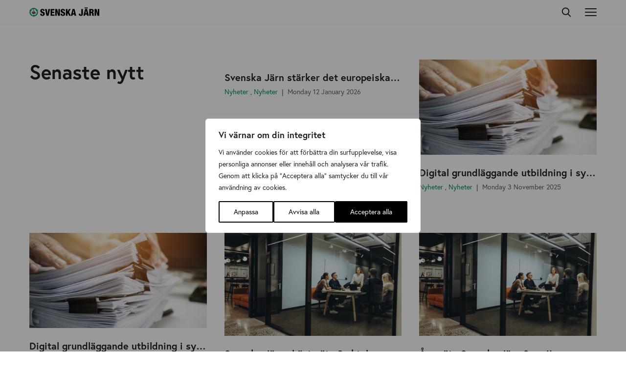

--- FILE ---
content_type: text/html; charset=UTF-8
request_url: https://svenskajarn.se/news/
body_size: 81804
content:
<!DOCTYPE html>
<html lang="en-US">
    <head>

                <meta charset="utf-8">
        <meta name="viewport" content="width=device-width, initial-scale=1.0, maximum-scale=5, user-scalable=yes">

        <!-- Google Tag Manager -->
<script>(function(w,d,s,l,i){w[l]=w[l]||[];w[l].push({'gtm.start':
new Date().getTime(),event:'gtm.js'});var f=d.getElementsByTagName(s)[0],
j=d.createElement(s),dl=l!='dataLayer'?'&l='+l:'';j.async=true;j.src=
'https://www.googletagmanager.com/gtm.js?id='+i+dl;f.parentNode.insertBefore(j,f);
})(window,document,'script','dataLayer','GTM-KWXKBL4P');</script>
<!-- End Google Tag Manager -->


<meta name="google-site-verification" content="xLGmrV2PedTDQjj4PkjHrEE1CoXGYsnoDUhFqg1-V-c" />

<!-- Type kit font -->
<script>!function(e){var t,a={kitId:'wnw8xfz',scriptTimeout:3e3,async:!0},c=e.documentElement,i=setTimeout(function(){c.className=c.className.replace(/\bwf-loading\b/g,"")+" wf-inactive"},a.scriptTimeout),n=e.createElement("script"),s=!1,o=e.getElementsByTagName("script")[0];c.className+=" wf-loading",n.src="https://use.typekit.net/"+a.kitId+".js",n.async=!0,n.onload=n.onreadystatechange=function(){if(t=this.readyState,!(s||t&&"complete"!=t&&"loaded"!=t)){s=!0,clearTimeout(i);try{Typekit.load(a)}catch(e){}}},o.parentNode.insertBefore(n,o)}(document);</script>
<!-- End Type kit font -->


        <title>Nyheter - Svenska Järn</title>
        <link rel="shortcut icon" type="image/png" href="/wp-content/themes/wasabiweb/custom/assets/dist/img/favicon.png">

        <meta name='robots' content='index, follow, max-image-preview:large, max-snippet:-1, max-video-preview:-1' />
	<style>img:is([sizes="auto" i], [sizes^="auto," i]) { contain-intrinsic-size: 3000px 1500px }</style>
	
	<!-- This site is optimized with the Yoast SEO plugin v26.0 - https://yoast.com/wordpress/plugins/seo/ -->
	<meta name="description" content="Här kan du läsa om nyheter från Svenska Järn- och Metallskrothandlarföreningen, som verkar för sund bearbetning av järn- och metallskrot." />
	<link rel="canonical" href="https://svenskajarn.se/news/" />
	<link rel="next" href="https://svenskajarn.se/news/page/2/" />
	<meta property="og:locale" content="en_US" />
	<meta property="og:type" content="website" />
	<meta property="og:title" content="Nyheter - Svenska Järn" />
	<meta property="og:description" content="Här kan du läsa om nyheter från Svenska Järn- och Metallskrothandlarföreningen, som verkar för sund bearbetning av järn- och metallskrot." />
	<meta property="og:url" content="https://svenskajarn.se/news/" />
	<meta property="og:site_name" content="Svenska Järn" />
	<meta property="og:image" content="https://svenskajarn.se/wp-content/uploads/2023/08/share-img.png" />
	<meta property="og:image:width" content="1200" />
	<meta property="og:image:height" content="630" />
	<meta property="og:image:type" content="image/png" />
	<meta name="twitter:card" content="summary_large_image" />
	<script type="application/ld+json" class="yoast-schema-graph">{"@context":"https://schema.org","@graph":[{"@type":"CollectionPage","@id":"https://svenskajarn.se/news/","url":"https://svenskajarn.se/news/","name":"Nyheter - Svenska Järn","isPartOf":{"@id":"https://svenskajarn.se/#website"},"description":"Här kan du läsa om nyheter från Svenska Järn- och Metallskrothandlarföreningen, som verkar för sund bearbetning av järn- och metallskrot.","breadcrumb":{"@id":"https://svenskajarn.se/news/#breadcrumb"},"inLanguage":"en-US"},{"@type":"BreadcrumbList","@id":"https://svenskajarn.se/news/#breadcrumb","itemListElement":[{"@type":"ListItem","position":1,"name":"Home","item":"https://svenskajarn.se/"},{"@type":"ListItem","position":2,"name":"News"}]},{"@type":"WebSite","@id":"https://svenskajarn.se/#website","url":"https://svenskajarn.se/","name":"Svenska Järn","description":"","publisher":{"@id":"https://svenskajarn.se/#organization"},"potentialAction":[{"@type":"SearchAction","target":{"@type":"EntryPoint","urlTemplate":"https://svenskajarn.se/?s={search_term_string}"},"query-input":{"@type":"PropertyValueSpecification","valueRequired":true,"valueName":"search_term_string"}}],"inLanguage":"en-US"},{"@type":"Organization","@id":"https://svenskajarn.se/#organization","name":"Svenska Järn","url":"https://svenskajarn.se/","logo":{"@type":"ImageObject","inLanguage":"en-US","@id":"https://svenskajarn.se/#/schema/logo/image/","url":"https://svenskajarn.se/wp-content/uploads/2023/08/share-img.png","contentUrl":"https://svenskajarn.se/wp-content/uploads/2023/08/share-img.png","width":1200,"height":630,"caption":"Svenska Järn"},"image":{"@id":"https://svenskajarn.se/#/schema/logo/image/"}}]}</script>
	<!-- / Yoast SEO plugin. -->


<link rel="alternate" type="application/rss+xml" title="Svenska Järn &raquo; News Feed" href="https://svenskajarn.se/news/feed/" />
<style id='classic-theme-styles-inline-css' type='text/css'>
/*! This file is auto-generated */
.wp-block-button__link{color:#fff;background-color:#32373c;border-radius:9999px;box-shadow:none;text-decoration:none;padding:calc(.667em + 2px) calc(1.333em + 2px);font-size:1.125em}.wp-block-file__button{background:#32373c;color:#fff;text-decoration:none}
</style>
<script type="text/javascript" id="webtoffee-cookie-consent-js-extra">
/* <![CDATA[ */
var _wccConfig = {"_ipData":[],"_assetsURL":"https:\/\/svenskajarn.se\/wp-content\/plugins\/webtoffee-cookie-consent\/lite\/frontend\/images\/","_publicURL":"https:\/\/svenskajarn.se","_categories":[{"name":"N\u00f6dv\u00e4ndiga","slug":"necessary","isNecessary":true,"ccpaDoNotSell":true,"cookies":[{"cookieID":"wt_consent","domain":"svenskajarn.se","provider":""},{"cookieID":"AWSALBCORS","domain":"app.emarketeer.com","provider":"aws.amazon.com"}],"active":true,"defaultConsent":{"gdpr":true,"ccpa":true},"foundNoCookieScript":false},{"name":"Funktionella","slug":"functional","isNecessary":false,"ccpaDoNotSell":true,"cookies":[],"active":true,"defaultConsent":{"gdpr":false,"ccpa":false},"foundNoCookieScript":false},{"name":"Analys","slug":"analytics","isNecessary":false,"ccpaDoNotSell":true,"cookies":[{"cookieID":"_fbp","domain":".svenskajarn.se","provider":"facebook.net"},{"cookieID":"_ga","domain":".svenskajarn.se","provider":"google-analytics.com|googletagmanager.com\/gtag\/js"},{"cookieID":"_ga_*","domain":".svenskajarn.se","provider":"google-analytics.com|googletagmanager.com\/gtag\/js"}],"active":true,"defaultConsent":{"gdpr":false,"ccpa":false},"foundNoCookieScript":false},{"name":"Prestanda","slug":"performance","isNecessary":false,"ccpaDoNotSell":true,"cookies":[{"cookieID":"AWSALB","domain":"app.emarketeer.com","provider":"aws.amazon.com"}],"active":true,"defaultConsent":{"gdpr":false,"ccpa":false},"foundNoCookieScript":false},{"name":"Annonsering","slug":"advertisement","isNecessary":false,"ccpaDoNotSell":true,"cookies":[],"active":true,"defaultConsent":{"gdpr":false,"ccpa":false},"foundNoCookieScript":false},{"name":"\u00d6vriga","slug":"others","isNecessary":false,"ccpaDoNotSell":true,"cookies":[],"active":true,"defaultConsent":{"gdpr":false,"ccpa":false},"foundNoCookieScript":false}],"_activeLaw":"gdpr","_rootDomain":"","_block":"1","_showBanner":"1","_bannerConfig":{"GDPR":{"settings":{"type":"popup","position":"center","applicableLaw":"gdpr","preferenceCenter":"center","selectedRegion":"ALL","consentExpiry":365,"shortcodes":[{"key":"wcc_readmore","content":"<a href=\"#\" class=\"wcc-policy\" aria-label=\"Cookie-policy\" target=\"_blank\" rel=\"noopener\" data-tag=\"readmore-button\">Cookie-policy<\/a>","tag":"readmore-button","status":false,"attributes":{"rel":"nofollow","target":"_blank"}},{"key":"wcc_show_desc","content":"<button class=\"wcc-show-desc-btn\" data-tag=\"show-desc-button\" aria-label=\"Visa mer\">Visa mer<\/button>","tag":"show-desc-button","status":true,"attributes":[]},{"key":"wcc_hide_desc","content":"<button class=\"wcc-show-desc-btn\" data-tag=\"hide-desc-button\" aria-label=\"Visa mindre\">Visa mindre<\/button>","tag":"hide-desc-button","status":true,"attributes":[]},{"key":"wcc_category_toggle_label","content":"[wcc_{{status}}_category_label] [wcc_preference_{{category_slug}}_title]","tag":"","status":true,"attributes":[]},{"key":"wcc_enable_category_label","content":"Aktivera","tag":"","status":true,"attributes":[]},{"key":"wcc_disable_category_label","content":"Inaktivera","tag":"","status":true,"attributes":[]},{"key":"wcc_video_placeholder","content":"<div class=\"video-placeholder-normal\" data-tag=\"video-placeholder\" id=\"[UNIQUEID]\"><p class=\"video-placeholder-text-normal\" data-tag=\"placeholder-title\">V\u00e4nligen acceptera cookies f\u00f6r att komma \u00e5t detta inneh\u00e5ll<\/p><\/div>","tag":"","status":true,"attributes":[]},{"key":"wcc_enable_optout_label","content":"Aktivera","tag":"","status":true,"attributes":[]},{"key":"wcc_disable_optout_label","content":"Inaktivera","tag":"","status":true,"attributes":[]},{"key":"wcc_optout_toggle_label","content":"[wcc_{{status}}_optout_label] [wcc_optout_option_title]","tag":"","status":true,"attributes":[]},{"key":"wcc_optout_option_title","content":"S\u00e4lj eller dela inte min personliga information","tag":"","status":true,"attributes":[]},{"key":"wcc_optout_close_label","content":"St\u00e4ng","tag":"","status":true,"attributes":[]}],"bannerEnabled":true},"behaviours":{"reloadBannerOnAccept":false,"loadAnalyticsByDefault":false,"animations":{"onLoad":"animate","onHide":"sticky"}},"config":{"revisitConsent":{"status":true,"tag":"revisit-consent","position":"bottom-left","meta":{"url":"#"},"styles":[],"elements":{"title":{"type":"text","tag":"revisit-consent-title","status":true,"styles":{"color":"#0056a7"}}}},"preferenceCenter":{"toggle":{"status":true,"tag":"detail-category-toggle","type":"toggle","states":{"active":{"styles":{"background-color":"#000000"}},"inactive":{"styles":{"background-color":"#D0D5D2"}}}},"poweredBy":{"status":false,"tag":"detail-powered-by","styles":{"background-color":"#EDEDED","color":"#293C5B"}}},"categoryPreview":{"status":false,"toggle":{"status":true,"tag":"detail-category-preview-toggle","type":"toggle","states":{"active":{"styles":{"background-color":"#000000"}},"inactive":{"styles":{"background-color":"#D0D5D2"}}}}},"videoPlaceholder":{"status":true,"styles":{"background-color":"#000000","border-color":"#000000","color":"#ffffff"}},"readMore":{"status":false,"tag":"readmore-button","type":"link","meta":{"noFollow":true,"newTab":true},"styles":{"color":"#000000","background-color":"transparent","border-color":"transparent"}},"auditTable":{"status":true},"optOption":{"status":true,"toggle":{"status":true,"tag":"optout-option-toggle","type":"toggle","states":{"active":{"styles":{"background-color":"#000000"}},"inactive":{"styles":{"background-color":"#FFFFFF"}}}},"gpcOption":false}}}},"_version":"3.4.3","_logConsent":"1","_tags":[{"tag":"accept-button","styles":{"color":"#FFFFFF","background-color":"#000000","border-color":"#000000"}},{"tag":"reject-button","styles":{"color":"#000000","background-color":"transparent","border-color":"#000000"}},{"tag":"settings-button","styles":{"color":"#000000","background-color":"transparent","border-color":"#000000"}},{"tag":"readmore-button","styles":{"color":"#000000","background-color":"transparent","border-color":"transparent"}},{"tag":"donotsell-button","styles":{"color":"#1863dc","background-color":"transparent","border-color":"transparent"}},{"tag":"accept-button","styles":{"color":"#FFFFFF","background-color":"#000000","border-color":"#000000"}},{"tag":"revisit-consent","styles":[]}],"_rtl":"","_lawSelected":["GDPR"],"_restApiUrl":"https:\/\/directory.cookieyes.com\/api\/v1\/ip","_renewConsent":"","_restrictToCA":"","_customEvents":"","_ccpaAllowedRegions":[],"_gdprAllowedRegions":[],"_closeButtonAction":"reject","_ssl":"1","_providersToBlock":[{"re":"facebook.net","categories":["analytics"]},{"re":"google-analytics.com|googletagmanager.com\/gtag\/js","categories":["analytics"]},{"re":"aws.amazon.com","categories":["performance"]}]};
var _wccStyles = {"css":{"GDPR":".wcc-overlay{background: #000000; opacity: 0.4; position: fixed; top: 0; left: 0; width: 100%; height: 100%; z-index: 9999999;}.wcc-popup-overflow{overflow: hidden;}.wcc-hide{display: none;}.wcc-btn-revisit-wrapper{display: flex; padding: 6px; border-radius: 8px; opacity: 0px; background-color:#ffffff; box-shadow: 0px 3px 10px 0px #798da04d;  align-items: center; justify-content: center;  position: fixed; z-index: 999999; cursor: pointer;}.wcc-revisit-bottom-left{bottom: 15px; left: 15px;}.wcc-revisit-bottom-right{bottom: 15px; right: 15px;}.wcc-btn-revisit-wrapper .wcc-btn-revisit{display: flex; align-items: center; justify-content: center; background: none; border: none; cursor: pointer; position: relative; margin: 0; padding: 0;}.wcc-btn-revisit-wrapper .wcc-btn-revisit img{max-width: fit-content; margin: 0; } .wcc-btn-revisit-wrapper .wcc-revisit-help-text{font-size:14px; margin-left:4px; display:none;}.wcc-btn-revisit-wrapper:hover .wcc-revisit-help-text, .wcc-btn-revisit-wrapper:focus-within .wcc-revisit-help-text { display: block;}.wcc-revisit-hide{display: none;}.wcc-preference-btn:hover{cursor:pointer; text-decoration:underline;}.wcc-cookie-audit-table { font-family: inherit; border-collapse: collapse; width: 100%;} .wcc-cookie-audit-table th, .wcc-cookie-audit-table td {text-align: left; padding: 10px; font-size: 12px; color: #000000; word-break: normal; background-color: #d9dfe7; border: 1px solid #cbced6;} .wcc-cookie-audit-table tr:nth-child(2n + 1) td { background: #f1f5fa; }.wcc-consent-container{position: fixed; width: 440px; box-sizing: border-box; z-index: 99999999; transform: translate(-50%, -50%); border-radius: 6px;}.wcc-consent-container .wcc-consent-bar{background: #ffffff; border: 1px solid; padding: 20px 26px; border-radius: 6px; box-shadow: 0 -1px 10px 0 #acabab4d;}.wcc-consent-bar .wcc-banner-btn-close{position: absolute; right: 14px; top: 14px; background: none; border: none; cursor: pointer; padding: 0; margin: 0; height: auto; width: auto; min-height: 0; line-height: 0; text-shadow: none; box-shadow: none;}.wcc-consent-bar .wcc-banner-btn-close img{height: 10px; width: 10px; margin: 0;}.wcc-popup-center{top: 50%; left: 50%;}.wcc-custom-brand-logo-wrapper .wcc-custom-brand-logo{width: 100px; height: auto; margin: 0 0 12px 0;}.wcc-notice .wcc-title{color: #212121; font-weight: 700; font-size: 18px; line-height: 24px; margin: 0 0 12px 0; word-break: break-word;}.wcc-notice-des *{font-size: 14px;}.wcc-notice-des{color: #212121; font-size: 14px; line-height: 24px; font-weight: 400;}.wcc-notice-des img{min-height: 25px; min-width: 25px;}.wcc-consent-bar .wcc-notice-des p{color: inherit; margin-top: 0; word-break: break-word;}.wcc-notice-des p:last-child{margin-bottom: 0;}.wcc-notice-des a.wcc-policy,.wcc-notice-des button.wcc-policy{font-size: 14px; color: #1863dc; white-space: nowrap; cursor: pointer; background: transparent; border: 1px solid; text-decoration: underline;}.wcc-notice-des button.wcc-policy{padding: 0;}.wcc-notice-des a.wcc-policy:focus-visible,.wcc-consent-bar .wcc-banner-btn-close:focus-visible,.wcc-notice-des button.wcc-policy:focus-visible,.wcc-preference-content-wrapper .wcc-show-desc-btn:focus-visible,.wcc-accordion-header .wcc-accordion-btn:focus-visible,.wcc-preference-header .wcc-btn-close:focus-visible,.wcc-switch input[type=\"checkbox\"]:focus-visible,.wcc-btn:focus-visible{outline: 2px solid #1863dc; outline-offset: 2px;}.wcc-btn:focus:not(:focus-visible),.wcc-accordion-header .wcc-accordion-btn:focus:not(:focus-visible),.wcc-preference-content-wrapper .wcc-show-desc-btn:focus:not(:focus-visible),.wcc-btn-revisit-wrapper .wcc-btn-revisit:focus:not(:focus-visible),.wcc-preference-header .wcc-btn-close:focus:not(:focus-visible),.wcc-consent-bar .wcc-banner-btn-close:focus:not(:focus-visible){outline: 0;}button.wcc-show-desc-btn:not(:hover):not(:active){color: #1863dc; background: transparent;}button.wcc-accordion-btn:not(:hover):not(:active),button.wcc-banner-btn-close:not(:hover):not(:active),button.wcc-btn-close:not(:hover):not(:active),button.wcc-btn-revisit:not(:hover):not(:active){background: transparent;}.wcc-consent-bar button:hover,.wcc-modal.wcc-modal-open button:hover,.wcc-consent-bar button:focus,.wcc-modal.wcc-modal-open button:focus{text-decoration: none;}.wcc-notice-btn-wrapper{display: flex; justify-content: center; align-items: center; flex-wrap: wrap; gap: 8px; margin-top: 16px;}.wcc-notice-btn-wrapper .wcc-btn{text-shadow: none; box-shadow: none;}.wcc-btn{flex: auto; max-width: 100%; font-size: 14px; font-family: inherit; line-height: 24px; padding: 8px; font-weight: 500; border-radius: 2px; cursor: pointer; text-align: center; text-transform: none; min-height: 0;}.wcc-btn:hover{opacity: 0.8;}.wcc-btn-customize{color: #1863dc; background: transparent; border: 2px solid #1863dc;}.wcc-btn-reject{color: #1863dc; background: transparent; border: 2px solid #1863dc;}.wcc-btn-accept{background: #1863dc; color: #ffffff; border: 2px solid #1863dc;}.wcc-btn:last-child{margin-right: 0;}@media (max-width: 576px){.wcc-box-bottom-left{bottom: 0; left: 0;}.wcc-box-bottom-right{bottom: 0; right: 0;}.wcc-box-top-left{top: 0; left: 0;}.wcc-box-top-right{top: 0; right: 0;}}@media (max-width: 440px){.wcc-popup-center{width: 100%; max-width: 100%;}.wcc-consent-container .wcc-consent-bar{padding: 20px 0;}.wcc-custom-brand-logo-wrapper, .wcc-notice .wcc-title, .wcc-notice-des, .wcc-notice-btn-wrapper{padding: 0 24px;}.wcc-notice-des{max-height: 40vh; overflow-y: scroll;}.wcc-notice-btn-wrapper{flex-direction: column; gap: 10px;}.wcc-btn{width: 100%;}.wcc-notice-btn-wrapper .wcc-btn-customize{order: 2;}.wcc-notice-btn-wrapper .wcc-btn-reject{order: 3;}.wcc-notice-btn-wrapper .wcc-btn-accept{order: 1;}}@media (max-width: 352px){.wcc-notice .wcc-title{font-size: 16px;}.wcc-notice-des *{font-size: 12px;}.wcc-notice-des, .wcc-btn, .wcc-notice-des a.wcc-policy{font-size: 12px;}}.wcc-modal.wcc-modal-open{display: flex; visibility: visible; -webkit-transform: translate(-50%, -50%); -moz-transform: translate(-50%, -50%); -ms-transform: translate(-50%, -50%); -o-transform: translate(-50%, -50%); transform: translate(-50%, -50%); top: 50%; left: 50%; transition: all 1s ease;}.wcc-modal{box-shadow: 0 32px 68px rgba(0, 0, 0, 0.3); margin: 0 auto; position: fixed; max-width: 100%; background: #ffffff; top: 50%; box-sizing: border-box; border-radius: 6px; z-index: 999999999; color: #212121; -webkit-transform: translate(-50%, 100%); -moz-transform: translate(-50%, 100%); -ms-transform: translate(-50%, 100%); -o-transform: translate(-50%, 100%); transform: translate(-50%, 100%); visibility: hidden; transition: all 0s ease;}.wcc-preference-center{max-height: 79vh; overflow: hidden; width: 845px; overflow: hidden; flex: 1 1 0; display: flex; flex-direction: column; border-radius: 6px;}.wcc-preference-header{display: flex; align-items: center; justify-content: space-between; padding: 22px 24px; border-bottom: 1px solid;}.wcc-preference-header .wcc-preference-title{font-size: 18px; font-weight: 700; line-height: 24px; word-break: break-word;}.wcc-google-privacy-url a {text-decoration:none;color: #1863dc;cursor:pointer;} .wcc-preference-header .wcc-btn-close{cursor: pointer; vertical-align: middle; padding: 0; margin: 0; background: none; border: none; height: auto; width: auto; min-height: 0; line-height: 0; box-shadow: none; text-shadow: none;}.wcc-preference-header .wcc-btn-close img{margin: 0; height: 10px; width: 10px;}.wcc-preference-body-wrapper{padding: 0 24px; flex: 1; overflow: auto; box-sizing: border-box;}.wcc-preference-content-wrapper *,.wcc-preference-body-wrapper *{font-size: 14px;}.wcc-preference-content-wrapper{font-size: 14px; line-height: 24px; font-weight: 400; padding: 12px 0; }.wcc-preference-content-wrapper img{min-height: 25px; min-width: 25px;}.wcc-preference-content-wrapper .wcc-show-desc-btn{font-size: 14px; font-family: inherit; color: #1863dc; text-decoration: none; line-height: 24px; padding: 0; margin: 0; white-space: nowrap; cursor: pointer; background: transparent; border-color: transparent; text-transform: none; min-height: 0; text-shadow: none; box-shadow: none;}.wcc-preference-body-wrapper .wcc-preference-content-wrapper p{color: inherit; margin-top: 0;}.wcc-preference-content-wrapper p:last-child{margin-bottom: 0;}.wcc-accordion-wrapper{margin-bottom: 10px;}.wcc-accordion{border-bottom: 1px solid;}.wcc-accordion:last-child{border-bottom: none;}.wcc-accordion .wcc-accordion-item{display: flex; margin-top: 10px;}.wcc-accordion .wcc-accordion-body{display: none;}.wcc-accordion.wcc-accordion-active .wcc-accordion-body{display: block; padding: 0 22px; margin-bottom: 16px;}.wcc-accordion-header-wrapper{width: 100%; cursor: pointer;}.wcc-accordion-item .wcc-accordion-header{display: flex; justify-content: space-between; align-items: center;}.wcc-accordion-header .wcc-accordion-btn{font-size: 16px; font-family: inherit; color: #212121; line-height: 24px; background: none; border: none; font-weight: 700; padding: 0; margin: 0; cursor: pointer; text-transform: none; min-height: 0; text-shadow: none; box-shadow: none;}.wcc-accordion-header .wcc-always-active{color: #008000; font-weight: 600; line-height: 24px; font-size: 14px;}.wcc-accordion-header-des *{font-size: 14px;}.wcc-accordion-header-des{font-size: 14px; line-height: 24px; margin: 10px 0 16px 0;}.wcc-accordion-header-wrapper .wcc-accordion-header-des p{color: inherit; margin-top: 0;}.wcc-accordion-chevron{margin-right: 22px; position: relative; cursor: pointer;}.wcc-accordion-chevron-hide{display: none;}.wcc-accordion .wcc-accordion-chevron i::before{content: \"\"; position: absolute; border-right: 1.4px solid; border-bottom: 1.4px solid; border-color: inherit; height: 6px; width: 6px; -webkit-transform: rotate(-45deg); -moz-transform: rotate(-45deg); -ms-transform: rotate(-45deg); -o-transform: rotate(-45deg); transform: rotate(-45deg); transition: all 0.2s ease-in-out; top: 8px;}.wcc-accordion.wcc-accordion-active .wcc-accordion-chevron i::before{-webkit-transform: rotate(45deg); -moz-transform: rotate(45deg); -ms-transform: rotate(45deg); -o-transform: rotate(45deg); transform: rotate(45deg);}.wcc-audit-table{background: #f4f4f4; border-radius: 6px;}.wcc-audit-table .wcc-empty-cookies-text{color: inherit; font-size: 12px; line-height: 24px; margin: 0; padding: 10px;}.wcc-audit-table .wcc-cookie-des-table{font-size: 12px; line-height: 24px; font-weight: normal; padding: 15px 10px; border-bottom: 1px solid; border-bottom-color: inherit; margin: 0;}.wcc-audit-table .wcc-cookie-des-table:last-child{border-bottom: none;}.wcc-audit-table .wcc-cookie-des-table li{list-style-type: none; display: flex; padding: 3px 0;}.wcc-audit-table .wcc-cookie-des-table li:first-child{padding-top: 0;}.wcc-cookie-des-table li div:first-child{width: 100px; font-weight: 600; word-break: break-word; word-wrap: break-word;}.wcc-cookie-des-table li div:last-child{flex: 1; word-break: break-word; word-wrap: break-word; margin-left: 8px;}.wcc-cookie-des-table li div:last-child p{color: inherit; margin-top: 0;}.wcc-cookie-des-table li div:last-child p:last-child{margin-bottom: 0;}.wcc-footer-shadow{display: block; width: 100%; height: 40px; background: linear-gradient(180deg, rgba(255, 255, 255, 0) 0%, #ffffff 100%); position: absolute; bottom: calc(100% - 1px);}.wcc-footer-wrapper{position: relative;}.wcc-prefrence-btn-wrapper{display: flex; flex-wrap: wrap; gap: 8px; align-items: center; justify-content: center; padding: 22px 24px; border-top: 1px solid;}.wcc-prefrence-btn-wrapper .wcc-btn{text-shadow: none; box-shadow: none;}.wcc-btn-preferences{color: #1863dc; background: transparent; border: 2px solid #1863dc;}.wcc-preference-header,.wcc-preference-body-wrapper,.wcc-preference-content-wrapper,.wcc-accordion-wrapper,.wcc-accordion,.wcc-accordion-wrapper,.wcc-footer-wrapper,.wcc-prefrence-btn-wrapper{border-color: inherit;}@media (max-width: 845px){.wcc-modal{max-width: calc(100% - 16px);}}@media (max-width: 576px){.wcc-modal{max-width: 100%;}.wcc-preference-center{max-height: 100vh;}.wcc-prefrence-btn-wrapper{flex-direction: column; gap: 10px;}.wcc-accordion.wcc-accordion-active .wcc-accordion-body{padding-right: 0;}.wcc-prefrence-btn-wrapper .wcc-btn{width: 100%;}.wcc-prefrence-btn-wrapper .wcc-btn-reject{order: 3;}.wcc-prefrence-btn-wrapper .wcc-btn-accept{order: 1;}.wcc-prefrence-btn-wrapper .wcc-btn-preferences{order: 2;}}@media (max-width: 425px){.wcc-accordion-chevron{margin-right: 15px;}.wcc-accordion.wcc-accordion-active .wcc-accordion-body{padding: 0 15px;}}@media (max-width: 352px){.wcc-preference-header .wcc-preference-title{font-size: 16px;}.wcc-preference-header{padding: 16px 24px;}.wcc-preference-content-wrapper *, .wcc-accordion-header-des *{font-size: 12px;}.wcc-preference-content-wrapper, .wcc-preference-content-wrapper .wcc-show-more, .wcc-accordion-header .wcc-always-active, .wcc-accordion-header-des, .wcc-preference-content-wrapper .wcc-show-desc-btn{font-size: 12px;}.wcc-accordion-header .wcc-accordion-btn{font-size: 14px;}}.wcc-switch{display: flex;}.wcc-switch input[type=\"checkbox\"]{position: relative; width: 44px; height: 24px; margin: 0; background: #d0d5d2; -webkit-appearance: none; border-radius: 50px; cursor: pointer; outline: 0; border: none; top: 0;}.wcc-switch input[type=\"checkbox\"]:checked{background: #1863dc;}.wcc-switch input[type=\"checkbox\"]:before{position: absolute; content: \"\"; height: 20px; width: 20px; left: 2px; bottom: 2px; border-radius: 50%; background-color: white; -webkit-transition: 0.4s; transition: 0.4s; margin: 0;}.wcc-switch input[type=\"checkbox\"]:after{display: none;}.wcc-switch input[type=\"checkbox\"]:checked:before{-webkit-transform: translateX(20px); -ms-transform: translateX(20px); transform: translateX(20px);}@media (max-width: 425px){.wcc-switch input[type=\"checkbox\"]{width: 38px; height: 21px;}.wcc-switch input[type=\"checkbox\"]:before{height: 17px; width: 17px;}.wcc-switch input[type=\"checkbox\"]:checked:before{-webkit-transform: translateX(17px); -ms-transform: translateX(17px); transform: translateX(17px);}}.video-placeholder-youtube{background-size: 100% 100%; background-position: center; background-repeat: no-repeat; background-color: #b2b0b059; position: relative; display: flex; align-items: center; justify-content: center; max-width: 100%;}.video-placeholder-text-youtube{text-align: center; align-items: center; padding: 10px 16px; background-color: #000000cc; color: #ffffff; border: 1px solid; border-radius: 2px; cursor: pointer;}.video-placeholder-normal{background-image: url(\"\/wp-content\/plugins\/webtoffee-cookie-consent\/lite\/frontend\/images\/placeholder.svg\"); background-size: 80px; background-position: center; background-repeat: no-repeat; background-color: #b2b0b059; position: relative; display: flex; align-items: flex-end; justify-content: center; max-width: 100%;}.video-placeholder-text-normal{align-items: center; padding: 10px 16px; text-align: center; border: 1px solid; border-radius: 2px; cursor: pointer;}.wcc-rtl{direction: rtl; text-align: right;}.wcc-rtl .wcc-banner-btn-close{left: 9px; right: auto;}.wcc-rtl .wcc-notice-btn-wrapper .wcc-btn:last-child{margin-right: 8px;}.wcc-rtl .wcc-notice-btn-wrapper .wcc-btn:first-child{margin-right: 0;}.wcc-rtl .wcc-notice-btn-wrapper{margin-left: 0;}.wcc-rtl .wcc-prefrence-btn-wrapper .wcc-btn{margin-right: 8px;}.wcc-rtl .wcc-prefrence-btn-wrapper .wcc-btn:first-child{margin-right: 0;}.wcc-rtl .wcc-accordion .wcc-accordion-chevron i::before{border: none; border-left: 1.4px solid; border-top: 1.4px solid; left: 12px;}.wcc-rtl .wcc-accordion.wcc-accordion-active .wcc-accordion-chevron i::before{-webkit-transform: rotate(-135deg); -moz-transform: rotate(-135deg); -ms-transform: rotate(-135deg); -o-transform: rotate(-135deg); transform: rotate(-135deg);}@media (max-width: 768px){.wcc-rtl .wcc-notice-btn-wrapper{margin-right: 0;}}@media (max-width: 576px){.wcc-rtl .wcc-notice-btn-wrapper .wcc-btn:last-child{margin-right: 0;}.wcc-rtl .wcc-prefrence-btn-wrapper .wcc-btn{margin-right: 0;}.wcc-rtl .wcc-accordion.wcc-accordion-active .wcc-accordion-body{padding: 0 22px 0 0;}}@media (max-width: 425px){.wcc-rtl .wcc-accordion.wcc-accordion-active .wcc-accordion-body{padding: 0 15px 0 0;}}@media (max-width: 440px){.wcc-consent-bar .wcc-banner-btn-close,.wcc-preference-header .wcc-btn-close{padding: 17px;}.wcc-consent-bar .wcc-banner-btn-close {right: 2px; top: 6px; } .wcc-preference-header{padding: 12px 0 12px 24px;}} @media (min-width: 768px) and (max-width: 1024px) {.wcc-consent-bar .wcc-banner-btn-close,.wcc-preference-header .wcc-btn-close{padding: 17px;}.wcc-consent-bar .wcc-banner-btn-close {right: 2px; top: 6px; } .wcc-preference-header{padding: 12px 0 12px 24px;}}@supports not (gap: 10px){.wcc-btn{margin: 0 8px 0 0;}@media (max-width: 440px){.wcc-notice-btn-wrapper{margin-top: 0;}.wcc-btn{margin: 10px 0 0 0;}.wcc-notice-btn-wrapper .wcc-btn-accept{margin-top: 16px;}}@media (max-width: 576px){.wcc-prefrence-btn-wrapper .wcc-btn{margin: 10px 0 0 0;}.wcc-prefrence-btn-wrapper .wcc-btn-accept{margin-top: 0;}}}.wcc-hide-ad-settings{display: none;}button.wcc-iab-dec-btn,.wcc-child-accordion-header-wrapper .wcc-child-accordion-btn,.wcc-vendor-wrapper .wcc-show-table-btn{font-size: 14px; font-family: inherit; line-height: 24px; padding: 0; margin: 0; cursor: pointer; text-decoration: none; background: none; border: none; text-transform: none; min-height: 0; text-shadow: none; box-shadow: none;}button.wcc-iab-dec-btn{color: #1863dc;}.wcc-iab-detail-wrapper{display: flex; flex-direction: column; overflow: hidden; border-color: inherit; height: 100vh;}.wcc-iab-detail-wrapper .wcc-iab-preference-des,.wcc-iab-detail-wrapper .wcc-google-privacy-policy{padding: 12px 24px; font-size: 14px; line-height: 24px;}.wcc-iab-detail-wrapper .wcc-iab-preference-des p{color: inherit; margin-top: 0;}.wcc-iab-detail-wrapper .wcc-iab-preference-des p:last-child{margin-bottom: 0;}.wcc-iab-detail-wrapper .wcc-iab-navbar-wrapper{padding: 0 24px; border-color: inherit;}.wcc-iab-navbar-wrapper .wcc-iab-navbar{display: flex; list-style-type: none; margin: 0; padding: 0; border-bottom: 1px solid; border-color: inherit;}.wcc-iab-navbar .wcc-iab-nav-item{margin: 0 12px;}.wcc-iab-nav-item.wcc-iab-nav-item-active{border-bottom: 4px solid #1863dc;}.wcc-iab-navbar .wcc-iab-nav-item:first-child{margin: 0 12px 0 0;}.wcc-iab-navbar .wcc-iab-nav-item:last-child{margin: 0 0 0 12px;}.wcc-iab-nav-item button.wcc-iab-nav-btn{padding: 6px 0 14px; color: #757575; font-size: 16px; line-height: 24px; cursor: pointer; background: transparent; border-color: transparent; text-transform: none; min-height: 0; text-shadow: none; box-shadow: none;}.wcc-iab-nav-item.wcc-iab-nav-item-active button.wcc-iab-nav-btn{color: #1863dc; font-weight: 700;}.wcc-iab-detail-wrapper .wcc-iab-detail-sub-wrapper{flex: 1; overflow: auto; border-color: inherit;}.wcc-accordion .wcc-accordion-iab-item{display: flex; padding: 20px 0; cursor: pointer;}.wcc-accordion-header-wrapper .wcc-accordion-header{display: flex; align-items: center; justify-content: space-between;}.wcc-accordion-title {display:flex; align-items:center; font-size:16px;}.wcc-accordion-body .wcc-child-accordion{padding: 0 15px; background-color: #f4f4f4; box-shadow: inset 0px -1px 0px rgba(0, 0, 0, 0.1); border-radius: 6px; margin-bottom: 20px;}.wcc-child-accordion .wcc-child-accordion-item{display: flex; padding: 15px 0; cursor: pointer;}.wcc-accordion-body .wcc-child-accordion.wcc-accordion-active{padding: 0 15px 15px;}.wcc-child-accordion.wcc-accordion-active .wcc-child-accordion-item{padding: 15px 0 0;}.wcc-child-accordion-chevron{margin-right: 18px; position: relative; cursor: pointer;}.wcc-child-accordion .wcc-child-accordion-chevron i::before{content: \"\"; position: absolute; border-right: 1.4px solid; border-bottom: 1.4px solid; border-color: #212121; height: 6px; width: 6px; -webkit-transform: rotate(-45deg); -moz-transform: rotate(-45deg); -ms-transform: rotate(-45deg); -o-transform: rotate(-45deg); transform: rotate(-45deg); transition: all 0.2s ease-in-out; top: 8px;}.wcc-child-accordion.wcc-accordion-active .wcc-child-accordion-chevron i::before{top: 6px; -webkit-transform: rotate(45deg); -moz-transform: rotate(45deg); -ms-transform: rotate(45deg); -o-transform: rotate(45deg); transform: rotate(45deg);}.wcc-child-accordion-item .wcc-child-accordion-header-wrapper{display: flex; align-items: center; justify-content: space-between; flex-wrap: wrap; width: 100%;}.wcc-child-accordion-header-wrapper .wcc-child-accordion-btn{color: #212121; font-weight: 700; text-align: left;}.wcc-child-accordion-header-wrapper .wcc-switch-wrapper{color: #212121; display: flex; align-items: center; justify-content: end; flex-wrap: wrap;}.wcc-switch-wrapper .wcc-legitimate-switch-wrapper,.wcc-switch-wrapper .wcc-consent-switch-wrapper{display: flex; align-items: center; justify-content: center;}.wcc-legitimate-switch-wrapper.wcc-switch-separator{border-right: 1px solid #d0d5d2; padding: 0 10px 0 0;}.wcc-switch-wrapper .wcc-consent-switch-wrapper{padding: 0 0 0 10px;}.wcc-legitimate-switch-wrapper .wcc-switch-label,.wcc-consent-switch-wrapper .wcc-switch-label{font-size: 14px; line-height: 24px; margin: 0 8px 0 0;}.wcc-switch-sm{display: flex;}.wcc-switch-sm input[type=\"checkbox\"]{position: relative; width: 34px; height: 20px; margin: 0; background: #d0d5d2; -webkit-appearance: none; border-radius: 50px; cursor: pointer; outline: 0; border: none; top: 0;}.wcc-switch-sm input[type=\"checkbox\"]:checked{background: #1863dc;}.wcc-switch-sm input[type=\"checkbox\"]:before{position: absolute; content: \"\"; height: 16px; width: 16px; left: 2px; bottom: 2px; border-radius: 50%; background-color: white; -webkit-transition: 0.4s; transition: 0.4s; margin: 0;}.wcc-switch-sm input[type=\"checkbox\"]:checked:before{-webkit-transform: translateX(14px); -ms-transform: translateX(14px); transform: translateX(14px);}.wcc-switch-sm input[type=\"checkbox\"]:focus-visible{outline: 2px solid #1863dc; outline-offset: 2px;}.wcc-child-accordion .wcc-child-accordion-body,.wcc-preference-body-wrapper .wcc-iab-detail-title{display: none;}.wcc-child-accordion.wcc-accordion-active .wcc-child-accordion-body{display: block;}.wcc-accordion-iab-item .wcc-accordion-btn{color: inherit;}.wcc-child-accordion-body .wcc-iab-ad-settings-details{color: #212121; font-size: 12px; line-height: 24px; margin: 0 0 0 18px;}.wcc-child-accordion-body .wcc-iab-ad-settings-details *{font-size: 12px; line-height: 24px; word-wrap: break-word;}.wcc-iab-ad-settings-details .wcc-vendor-wrapper{color: #212121;}.wcc-iab-ad-settings-details .wcc-iab-ad-settings-details-des,.wcc-iab-ad-settings-details .wcc-vendor-privacy-link{margin: 13px 0 11px;}.wcc-iab-illustrations p,.wcc-iab-illustrations .wcc-iab-illustrations-des{margin: 0;}.wcc-iab-illustrations .wcc-iab-illustrations-title,.wcc-vendor-privacy-link .wcc-vendor-privacy-link-title,.wcc-vendor-legitimate-link .wcc-vendor-legitimate-link-title{font-weight: 700;}.wcc-vendor-privacy-link .external-link-img,.wcc-vendor-legitimate-link .external-link-img{display: inline-block; vertical-align: text-top;}.wcc-iab-illustrations .wcc-iab-illustrations-des{padding: 0 0 0 24px;}.wcc-iab-ad-settings-details .wcc-iab-vendors-count-wrapper{font-weight: 700; margin: 11px 0 0;}.wcc-vendor-wrapper .wcc-vendor-data-retention-section,.wcc-vendor-wrapper .wcc-vendor-purposes-section,.wcc-vendor-wrapper .wcc-vendor-special-purposes-section,.wcc-vendor-wrapper .wcc-vendor-features-section,.wcc-vendor-wrapper .wcc-vendor-special-features-section,.wcc-vendor-wrapper .wcc-vendor-categories-section,.wcc-vendor-wrapper .wcc-vendor-storage-overview-section,.wcc-vendor-wrapper .wcc-vendor-storage-disclosure-section,.wcc-vendor-wrapper .wcc-vendor-legitimate-link{margin: 11px 0;}.wcc-vendor-privacy-link a,.wcc-vendor-legitimate-link a{text-decoration: none; color: #1863dc;}.wcc-vendor-data-retention-section .wcc-vendor-data-retention-value,.wcc-vendor-purposes-section .wcc-vendor-purposes-title,.wcc-vendor-special-purposes-section .wcc-vendor-special-purposes-title,.wcc-vendor-features-section .wcc-vendor-features-title,.wcc-vendor-special-features-section .wcc-vendor-special-features-title,.wcc-vendor-categories-section .wcc-vendor-categories-title,.wcc-vendor-storage-overview-section .wcc-vendor-storage-overview-title{font-weight: 700; margin: 0;}.wcc-vendor-storage-disclosure-section .wcc-vendor-storage-disclosure-title{font-weight: 700; margin: 0 0 11px;}.wcc-vendor-data-retention-section .wcc-vendor-data-retention-list,.wcc-vendor-purposes-section .wcc-vendor-purposes-list,.wcc-vendor-special-purposes-section .wcc-vendor-special-purposes-list,.wcc-vendor-features-section .wcc-vendor-features-list,.wcc-vendor-special-features-section .wcc-vendor-special-features-list,.wcc-vendor-categories-section .wcc-vendor-categories-list,.wcc-vendor-storage-overview-section .wcc-vendor-storage-overview-list,.wcc-vendor-storage-disclosure-section .wcc-vendor-storage-disclosure-list{margin: 0; padding: 0 0 0 18px;}.wcc-cookie-des-table .wcc-purposes-list{padding: 0 0 0 12px; margin: 0;}.wcc-cookie-des-table .wcc-purposes-list li{display: list-item; list-style-type: disc;}.wcc-vendor-wrapper .wcc-show-table-btn{font-size: 12px; color: #1863dc;}.wcc-vendor-wrapper .wcc-loader,.wcc-vendor-wrapper .wcc-error-msg{margin: 0;}.wcc-vendor-wrapper .wcc-error-msg{color: #e71d36;}.wcc-audit-table.wcc-vendor-audit-table{background-color: #ffffff; border-color: #f4f4f4;}.wcc-audit-table.wcc-vendor-audit-table .wcc-cookie-des-table li div:first-child{width: 200px;}button.wcc-iab-dec-btn:focus-visible,button.wcc-child-accordion-btn:focus-visible,button.wcc-show-table-btn:focus-visible,button.wcc-iab-nav-btn:focus-visible,.wcc-vendor-privacy-link a:focus-visible,.wcc-vendor-legitimate-link a:focus-visible{outline: 2px solid #1863dc; outline-offset: 2px;}button.wcc-iab-dec-btn:not(:hover):not(:active),button.wcc-iab-nav-btn:not(:hover):not(:active),button.wcc-child-accordion-btn:not(:hover):not(:active),button.wcc-show-table-btn:not(:hover):not(:active),.wcc-vendor-privacy-link a:not(:hover):not(:active),.wcc-vendor-legitimate-link a:not(:hover):not(:active){background: transparent;}.wcc-accordion-iab-item button.wcc-accordion-btn:not(:hover):not(:active){color: inherit;}button.wcc-iab-nav-btn:not(:hover):not(:active){color: #757575;}button.wcc-iab-dec-btn:not(:hover):not(:active),.wcc-iab-nav-item.wcc-iab-nav-item-active button.wcc-iab-nav-btn:not(:hover):not(:active),button.wcc-show-table-btn:not(:hover):not(:active){color: #1863dc;}button.wcc-child-accordion-btn:not(:hover):not(:active){color: #212121;}button.wcc-iab-nav-btn:focus:not(:focus-visible),button.wcc-iab-dec-btn:focus:not(:focus-visible),button.wcc-child-accordion-btn:focus:not(:focus-visible),button.wcc-show-table-btn:focus:not(:focus-visible){outline: 0;}.wcc-switch-sm input[type=\"checkbox\"]:after{display: none;}@media (max-width: 768px){.wcc-child-accordion-header-wrapper .wcc-switch-wrapper{width: 100%;}}@media (max-width: 576px){.wcc-hide-ad-settings{display: block;}.wcc-iab-detail-wrapper{display: block; flex: 1; overflow: auto; border-color: inherit;}.wcc-iab-detail-wrapper .wcc-iab-navbar-wrapper{display: none;}.wcc-iab-detail-sub-wrapper .wcc-preference-body-wrapper{border-top: 1px solid; border-color: inherit;}.wcc-preference-body-wrapper .wcc-iab-detail-title{display: block; font-size: 16px; font-weight: 700; margin: 10px 0 0; line-height: 24px;}.wcc-audit-table.wcc-vendor-audit-table .wcc-cookie-des-table li div:first-child{width: 100px;}}@media (max-width: 425px){.wcc-switch-sm input[type=\"checkbox\"]{width: 25px; height: 16px;}.wcc-switch-sm input[type=\"checkbox\"]:before{height: 12px; width: 12px;}.wcc-switch-sm input[type=\"checkbox\"]:checked:before{-webkit-transform: translateX(9px); -ms-transform: translateX(9px); transform: translateX(9px);}.wcc-child-accordion-chevron{margin-right: 15px;}.wcc-child-accordion-body .wcc-iab-ad-settings-details{margin: 0 0 0 15px;}}@media (max-width: 352px){.wcc-iab-detail-wrapper .wcc-iab-preference-des, .wcc-child-accordion-header-wrapper .wcc-child-accordion-btn, .wcc-legitimate-switch-wrapper .wcc-switch-label, .wcc-consent-switch-wrapper .wcc-switch-label, button.wcc-iab-dec-btn{font-size: 12px;}.wcc-preference-body-wrapper .wcc-iab-detail-title{font-size: 14px;}}.wcc-rtl .wcc-child-accordion .wcc-child-accordion-chevron i::before{border: none; border-left: 1.4px solid; border-top: 1.4px solid; left: 12px;}.wcc-rtl .wcc-child-accordion.wcc-accordion-active .wcc-child-accordion-chevron i::before{-webkit-transform: rotate(-135deg); -moz-transform: rotate(-135deg); -ms-transform: rotate(-135deg); -o-transform: rotate(-135deg); transform: rotate(-135deg);}.wcc-rtl .wcc-child-accordion-body .wcc-iab-ad-settings-details{margin: 0 18px 0 0;}.wcc-rtl .wcc-iab-illustrations .wcc-iab-illustrations-des{padding: 0 24px 0 0;}.wcc-rtl .wcc-consent-switch-wrapper .wcc-switch-label,.wcc-rtl .wcc-legitimate-switch-wrapper .wcc-switch-label{margin: 0 0 0 8px;}.wcc-rtl .wcc-switch-wrapper .wcc-legitimate-switch-wrapper{padding: 0; border-right: none;}.wcc-rtl .wcc-legitimate-switch-wrapper.wcc-switch-separator{border-left: 1px solid #d0d5d2; padding: 0 0 0 10px;}.wcc-rtl .wcc-switch-wrapper .wcc-consent-switch-wrapper{padding: 0 10px 0 0;}.wcc-rtl .wcc-child-accordion-header-wrapper .wcc-child-accordion-btn{text-align: right;}.wcc-rtl .wcc-vendor-data-retention-section .wcc-vendor-data-retention-list,.wcc-rtl .wcc-vendor-purposes-section .wcc-vendor-purposes-list,.wcc-rtl .wcc-vendor-special-purposes-section .wcc-vendor-special-purposes-list,.wcc-rtl .wcc-vendor-features-section .wcc-vendor-features-list,.wcc-rtl .wcc-vendor-special-features-section .wcc-vendor-special-features-list,.wcc-rtl .wcc-vendor-categories-section .wcc-vendor-categories-list,.wcc-rtl .wcc-vendor-storage-overview-section .wcc-vendor-storage-overview-list,.wcc-rtl .wcc-vendor-storage-disclosure-section .wcc-vendor-storage-disclosure-list{padding: 0 18px 0 0;}@media (max-width: 425px){.wcc-rtl .wcc-child-accordion-body .wcc-iab-ad-settings-details{margin: 0 15px 0 0;}}"}};
var _wccApi = {"base":"https:\/\/svenskajarn.se\/wp-json\/wcc\/v1\/","nonce":"f6c5ad4c15"};
var _wccGCMConfig = {"_mode":"basic","_urlPassthrough":"","_debugMode":"","_redactData":"","_regions":[],"_wccBypass":"","wait_for_update":"500","_isGTMTemplate":""};
/* ]]> */
</script>
<script  defer src="https://svenskajarn.se/wp-content/plugins/webtoffee-cookie-consent/lite/frontend/js/script.min.js?ver=3.4.3" id="webtoffee-cookie-consent-js"></script>
<script  defer src="https://svenskajarn.se/wp-content/plugins/webtoffee-cookie-consent/lite/frontend/js/gcm.min.js?ver=3.4.3" id="webtoffee-cookie-consent-gcm-js"></script>
<link rel="https://api.w.org/" href="https://svenskajarn.se/wp-json/" /><style id="wcc-style-inline">[data-tag]{visibility:hidden;}</style><!--[ww-cache inline-css modern]--><style>@keyframes loading{0%{transform:rotate(0deg)}100%{transform:rotate(360deg)}}@keyframes bounce{0%,20%,50%,80%,100%{transform:translateY(0)}40%{transform:translateY(-20px)}60%{transform:translateY(-10px)}}html{font-family:sans-serif;-ms-text-size-adjust:100%;-webkit-text-size-adjust:100%;scroll-behavior:smooth}body{margin:0;overscroll-behavior:none}details,main,summary{display:block}audio:not([controls]){display:none;height:0}progress{vertical-align:baseline}template,[hidden]{display:none}a{background-color:rgba(0,0,0,0)}a:active,a:hover{outline-width:0}abbr[title]{border-bottom:none;text-decoration:underline;-webkit-text-decoration:underline dotted;text-decoration:underline dotted}b,strong{font-weight:inherit}b,strong{font-weight:bolder}dfn{font-style:italic}mark{background-color:#ff0;color:#000}small{font-size:80%}sub,sup{font-size:75%;line-height:0;position:relative;vertical-align:baseline}sub{bottom:-0.25em}sup{top:-0.5em}svg:not(:root){overflow:hidden}code,kbd,pre,samp{font-family:monospace,monospace;font-size:1em}hr{height:0;overflow:visible}button,input,select,textarea{font:inherit;margin:0}optgroup{font-weight:bold}button,input,select{overflow:visible}button,select{text-transform:none}button,[type=button],[type=reset],[type=submit]{cursor:pointer}[disabled]{cursor:default}button,html [type=button],[type=reset],[type=submit]{-webkit-appearance:button}button::-moz-focus-inner,input::-moz-focus-inner{border:0;padding:0}button:-moz-focusring,input:-moz-focusring{outline:1px dotted ButtonText}fieldset{border:1px solid silver;margin:0 2px;padding:.35em .625em .75em}legend{color:inherit;display:table;max-width:100%;padding:0;white-space:normal}textarea{overflow:auto;min-width:100%}[type=checkbox],[type=radio]{padding:0}[type=number]::-webkit-inner-spin-button,[type=number]::-webkit-outer-spin-button{height:auto}[type=search]{-webkit-appearance:textfield}[type=search]::-webkit-search-cancel-button,[type=search]::-webkit-search-decoration{-webkit-appearance:none}input,select,textarea{-webkit-appearance:none;border-radius:0;background-clip:padding-box}.is-touch input,.is-touch select,.is-touch textarea{font-size:16px !important}input:-webkit-autofill,textarea:-webkit-autofill,select:-webkit-autofill{-webkit-box-shadow:0 0 0px 1000px #fff inset}input::-ms-clear{display:none}*,*::before,*::after{box-sizing:border-box}html{-moz-osx-font-smoothing:grayscale;-webkit-font-smoothing:antialiased;line-height:1.5}h1,h2,h3,h4,h5,h6,p,blockquote,pre,dl,dd,ol,ul,form,fieldset,legend,table,figure,th,td,caption,hr{margin:0;padding:0}abbr[title],dfn[title]{cursor:help}img{max-width:100%;height:auto;font-style:italic}a img{border:0}button{border:0;padding:0;outline:none}label{cursor:pointer}html{font-size:80%;min-height:100%;-webkit-tap-highlight-color:rgba(0,0,0,0)}@media(min-width: 768px){html{font-size:100%}}body{font-size:1.125rem;font-family:"europa", apple-system, system-ui, BlinkMacSystemFont, "Segoe UI", Roboto, "Helvetica Neue", Arial, sans-serif;line-height:1.5;background-color:#fff;color:#444;font-weight:400;word-wrap:break-word}body .u-text-50\%,body.u-text-50\%,.u-text-50\% body{font-size:0.5625rem}body .u-text-75\%,body.u-text-75\%,.u-text-75\% body{font-size:0.84375rem}body .u-text-125\%,body.u-text-125\%,.u-text-125\% body{font-size:1.40625rem}body .u-text-150\%,body.u-text-150\%,.u-text-150\% body{font-size:1.6875rem}body .u-text-175\%,body.u-text-175\%,.u-text-175\% body{font-size:1.96875rem}body.is-touch{cursor:pointer}hr{border:0;border-bottom:1px solid #f7f7f7}h1,h2,h3,h4,h5,h6,hgroup,ul,ol,dl,blockquote,p,address,table,fieldset,figure,pre,hr{margin-bottom:1.5rem}ul,ol,dd{margin-left:3rem}a,area,button,[role=button],input:not([type=range]),label,select,summary,textarea{touch-action:manipulation}pre,code{background-color:#f5f5f5;border:1px solid #ddd;font-size:.8em;padding:.25rem;border-radius:4px;white-space:pre-wrap}h1{font-size:2.5rem;line-height:1.25}h1 .u-text-50\%,h1.u-text-50\%,.u-text-50\% h1{font-size:1.25rem}h1 .u-text-75\%,h1.u-text-75\%,.u-text-75\% h1{font-size:1.875rem}h1 .u-text-125\%,h1.u-text-125\%,.u-text-125\% h1{font-size:3.125rem}h1 .u-text-150\%,h1.u-text-150\%,.u-text-150\% h1{font-size:3.75rem}h1 .u-text-175\%,h1.u-text-175\%,.u-text-175\% h1{font-size:4.375rem}h2{font-size:2.5rem;line-height:1.25}h2 .u-text-50\%,h2.u-text-50\%,.u-text-50\% h2{font-size:1.25rem}h2 .u-text-75\%,h2.u-text-75\%,.u-text-75\% h2{font-size:1.875rem}h2 .u-text-125\%,h2.u-text-125\%,.u-text-125\% h2{font-size:3.125rem}h2 .u-text-150\%,h2.u-text-150\%,.u-text-150\% h2{font-size:3.75rem}h2 .u-text-175\%,h2.u-text-175\%,.u-text-175\% h2{font-size:4.375rem}h3{font-size:2.125rem;line-height:1.4117647059}h3 .u-text-50\%,h3.u-text-50\%,.u-text-50\% h3{font-size:1.0625rem}h3 .u-text-75\%,h3.u-text-75\%,.u-text-75\% h3{font-size:1.59375rem}h3 .u-text-125\%,h3.u-text-125\%,.u-text-125\% h3{font-size:2.65625rem}h3 .u-text-150\%,h3.u-text-150\%,.u-text-150\% h3{font-size:3.1875rem}h3 .u-text-175\%,h3.u-text-175\%,.u-text-175\% h3{font-size:3.71875rem}h4{font-size:1.75rem;line-height:1.5}h4 .u-text-50\%,h4.u-text-50\%,.u-text-50\% h4{font-size:0.875rem}h4 .u-text-75\%,h4.u-text-75\%,.u-text-75\% h4{font-size:1.3125rem}h4 .u-text-125\%,h4.u-text-125\%,.u-text-125\% h4{font-size:2.1875rem}h4 .u-text-150\%,h4.u-text-150\%,.u-text-150\% h4{font-size:2.625rem}h4 .u-text-175\%,h4.u-text-175\%,.u-text-175\% h4{font-size:3.0625rem}h5{font-size:1.5625rem;line-height:1.5}h5 .u-text-50\%,h5.u-text-50\%,.u-text-50\% h5{font-size:0.78125rem}h5 .u-text-75\%,h5.u-text-75\%,.u-text-75\% h5{font-size:1.171875rem}h5 .u-text-125\%,h5.u-text-125\%,.u-text-125\% h5{font-size:1.953125rem}h5 .u-text-150\%,h5.u-text-150\%,.u-text-150\% h5{font-size:2.34375rem}h5 .u-text-175\%,h5.u-text-175\%,.u-text-175\% h5{font-size:2.734375rem}h6{font-size:1.25rem;line-height:1.25}h6 .u-text-50\%,h6.u-text-50\%,.u-text-50\% h6{font-size:0.625rem}h6 .u-text-75\%,h6.u-text-75\%,.u-text-75\% h6{font-size:0.9375rem}h6 .u-text-125\%,h6.u-text-125\%,.u-text-125\% h6{font-size:1.5625rem}h6 .u-text-150\%,h6.u-text-150\%,.u-text-150\% h6{font-size:1.875rem}h6 .u-text-175\%,h6.u-text-175\%,.u-text-175\% h6{font-size:2.1875rem}h1,h2,h3,h4,h5,h6,.u-heading{font-family:"europa", apple-system, system-ui, BlinkMacSystemFont, "Segoe UI", Roboto, "Helvetica Neue", Arial, sans-serif;font-weight:700;text-transform:none;color:#222}a{color:#008d58}a:hover,a:focus{color:#002718;outline:none}a:active{outline:none}*::placeholder{color:#909090;transition:color .25s linear}input:focus::placeholder,textarea:focus::placeholder{color:rgba(144,144,144,.5)}input:focus::-webkit-input-placeholder,textarea:focus::-webkit-input-placeholder{color:rgba(144,144,144,.5)}input:focus::-moz-placeholder,textarea:focus::-moz-placeholder{color:rgba(144,144,144,.5);opacity:1}input:focus:-ms-input-placeholder,textarea:focus:-ms-input-placeholder{color:rgba(144,144,144,.5)}input:focus:-moz-placeholder,textarea:focus:-moz-placeholder{color:rgba(144,144,144,.5);opacity:1}.o-grid{min-width:100%;margin:0;padding:0;font-size:0;list-style:none}.o-grid--center>.o-grid__item{vertical-align:middle}.o-grid--bottom>.o-grid__item{vertical-align:bottom}.o-grid--equal-height,.o-grid--equal-height>.o-grid__item{display:flex}.o-grid--equal-height>*,.o-grid--equal-height>.o-grid__item>*{width:100%}.o-grid--equal-height{flex-wrap:wrap}.o-grid--equal-height--center{justify-content:center}.o-grid--equal-height--centered-content>.o-grid__item>*{display:flex;align-items:center;justify-content:center}.o-grid--equal-height--centered-content>.o-grid__item>*>*{width:100%}.o-grid__item{font-size:1.125rem;position:relative;display:inline-block;width:100%;min-height:1px;vertical-align:top;text-align:left}.o-grid__item .u-text-50\%,.o-grid__item.u-text-50\%,.u-text-50\% .o-grid__item{font-size:0.5625rem}.o-grid__item .u-text-75\%,.o-grid__item.u-text-75\%,.u-text-75\% .o-grid__item{font-size:0.84375rem}.o-grid__item .u-text-125\%,.o-grid__item.u-text-125\%,.u-text-125\% .o-grid__item{font-size:1.40625rem}.o-grid__item .u-text-150\%,.o-grid__item.u-text-150\%,.u-text-150\% .o-grid__item{font-size:1.6875rem}.o-grid__item .u-text-175\%,.o-grid__item.u-text-175\%,.u-text-175\% .o-grid__item{font-size:1.96875rem}.o-site-wrap{max-width:87.5rem;margin:0 auto}.o-site-wrap--padding{max-width:92rem;padding-left:2.25rem;padding-right:2.25rem}.o-site-wrap__bleed{margin-left:-2.25rem;margin-right:-2.25rem}.is-touch .o-site-wrap__bleed\@touch{margin-left:-2.25rem;margin-right:-2.25rem}@media(min-width: 992px){.o-site-wrap--padding{max-width:95rem;padding-left:3.75rem;padding-right:3.75rem}}@media(min-width: 992px){.o-site-wrap__bleed{margin-left:-3.75rem;margin-right:-3.75rem}}@media(min-width: 992px){.is-touch .o-site-wrap__bleed\@touch{margin-left:-3.75rem;margin-right:-3.75rem}}.o-flex{display:flex}.o-flex--column{flex-direction:column}.o-flex__item{flex:1}.o-bare-list{margin:0;padding:0;list-style:none}.o-inline-list{margin:0;padding:0;list-style:none;font-size:0}.o-inline-list>.o-inline-list__item{font-size:1.125rem;display:inline-block;vertical-align:middle}.o-inline-list>.o-inline-list__item .u-text-50\%,.o-inline-list>.o-inline-list__item.u-text-50\%,.u-text-50\% .o-inline-list>.o-inline-list__item{font-size:0.5625rem}.o-inline-list>.o-inline-list__item .u-text-75\%,.o-inline-list>.o-inline-list__item.u-text-75\%,.u-text-75\% .o-inline-list>.o-inline-list__item{font-size:0.84375rem}.o-inline-list>.o-inline-list__item .u-text-125\%,.o-inline-list>.o-inline-list__item.u-text-125\%,.u-text-125\% .o-inline-list>.o-inline-list__item{font-size:1.40625rem}.o-inline-list>.o-inline-list__item .u-text-150\%,.o-inline-list>.o-inline-list__item.u-text-150\%,.u-text-150\% .o-inline-list>.o-inline-list__item{font-size:1.6875rem}.o-inline-list>.o-inline-list__item .u-text-175\%,.o-inline-list>.o-inline-list__item.u-text-175\%,.u-text-175\% .o-inline-list>.o-inline-list__item{font-size:1.96875rem}.o-split-list{margin:0;padding:0;list-style:none;text-align:right}.o-split-list__key{float:left;text-align:left}.o-dot-list{margin:0;padding:0;list-style:none}.o-dot-list>.o-dot-list__item{position:relative;padding-left:1.5rem}.o-dot-list>.o-dot-list__item::before{content:"•";position:absolute;display:inline-block;font-size:inherit;line-height:inherit;left:0}.o-number-list{margin:0;padding:0;list-style:none}.o-number-list>.o-number-list__item{position:relative;padding-left:1.5rem;counter-increment:step-counter}.o-number-list>.o-number-list__item::before{content:counter(step-counter) ".";position:absolute;display:inline-block;font-size:inherit;line-height:inherit;left:0}.o-breadcrumbs__item:not(:last-child)::after{padding-right:.5rem;content:" " "»"}.o-breadcrumbs__item:not(:last-child)[data-breadcrumb]::after{content:" " attr(data-breadcrumb)}.o-nav-fit{display:table;table-layout:fixed;width:100%;text-align:center}.o-nav-fit>li{display:table-cell}.o-gutter-left-1px{margin-left:-1px}.o-gutter-left-1px>.o-gutter__item{padding-left:1px}.o-gutter-bottom-1px{margin-bottom:-1px}.o-gutter-bottom-1px>.o-gutter__item{padding-bottom:1px}.o-gutter-left-3px{margin-left:-3px}.o-gutter-left-3px>.o-gutter__item{padding-left:3px}.o-gutter-bottom-3px{margin-bottom:-3px}.o-gutter-bottom-3px>.o-gutter__item{padding-bottom:3px}.o-gutter-left-10px{margin-left:-10px}.o-gutter-left-10px>.o-gutter__item{padding-left:10px}.o-gutter-bottom-10px{margin-bottom:-10px}.o-gutter-bottom-10px>.o-gutter__item{padding-bottom:10px}.o-gutter-left-2xs{margin-left:-0.375rem}.o-gutter-left-2xs>.o-gutter__item{padding-left:.375rem}.o-gutter-bottom-2xs{margin-bottom:-0.375rem}.o-gutter-bottom-2xs>.o-gutter__item{padding-bottom:.375rem}.o-gutter-left-xs{margin-left:-0.75rem}.o-gutter-left-xs>.o-gutter__item{padding-left:.75rem}.o-gutter-bottom-xs{margin-bottom:-0.75rem}.o-gutter-bottom-xs>.o-gutter__item{padding-bottom:.75rem}.o-gutter-left-sm{margin-left:-1.5rem}.o-gutter-left-sm>.o-gutter__item{padding-left:1.5rem}.o-gutter-bottom-sm{margin-bottom:-1.5rem}.o-gutter-bottom-sm>.o-gutter__item{padding-bottom:1.5rem}.o-gutter-left-md{margin-left:-2.25rem}.o-gutter-left-md>.o-gutter__item{padding-left:2.25rem}.o-gutter-bottom-md{margin-bottom:-2.25rem}.o-gutter-bottom-md>.o-gutter__item{padding-bottom:2.25rem}.o-gutter-left-lg{margin-left:-3rem}.o-gutter-left-lg>.o-gutter__item{padding-left:3rem}.o-gutter-bottom-lg{margin-bottom:-3rem}.o-gutter-bottom-lg>.o-gutter__item{padding-bottom:3rem}.o-gutter-left-xl{margin-left:-3.75rem}.o-gutter-left-xl>.o-gutter__item{padding-left:3.75rem}.o-gutter-bottom-xl{margin-bottom:-3.75rem}.o-gutter-bottom-xl>.o-gutter__item{padding-bottom:3.75rem}.o-gutter-left-2xl{margin-left:-4.5rem}.o-gutter-left-2xl>.o-gutter__item{padding-left:4.5rem}.o-gutter-bottom-2xl{margin-bottom:-4.5rem}.o-gutter-bottom-2xl>.o-gutter__item{padding-bottom:4.5rem}.o-gutter-left-3xl{margin-left:-5.25rem}.o-gutter-left-3xl>.o-gutter__item{padding-left:5.25rem}.o-gutter-bottom-3xl{margin-bottom:-5.25rem}.o-gutter-bottom-3xl>.o-gutter__item{padding-bottom:5.25rem}.o-gutter-left-clear{margin-left:0}.o-gutter-left-clear>.o-gutter__item{padding-left:0}.o-gutter-bottom-clear{margin-bottom:0}.o-gutter-bottom-clear>.o-gutter__item{padding-bottom:0}@media(min-width: 480px){.o-gutter-left-1px\@xs{margin-left:-1px}.o-gutter-left-1px\@xs>.o-gutter__item{padding-left:1px}.o-gutter-bottom-1px\@xs{margin-bottom:-1px}.o-gutter-bottom-1px\@xs>.o-gutter__item{padding-bottom:1px}.o-gutter-left-3px\@xs{margin-left:-3px}.o-gutter-left-3px\@xs>.o-gutter__item{padding-left:3px}.o-gutter-bottom-3px\@xs{margin-bottom:-3px}.o-gutter-bottom-3px\@xs>.o-gutter__item{padding-bottom:3px}.o-gutter-left-10px\@xs{margin-left:-10px}.o-gutter-left-10px\@xs>.o-gutter__item{padding-left:10px}.o-gutter-bottom-10px\@xs{margin-bottom:-10px}.o-gutter-bottom-10px\@xs>.o-gutter__item{padding-bottom:10px}.o-gutter-left-2xs\@xs{margin-left:-0.375rem}.o-gutter-left-2xs\@xs>.o-gutter__item{padding-left:.375rem}.o-gutter-bottom-2xs\@xs{margin-bottom:-0.375rem}.o-gutter-bottom-2xs\@xs>.o-gutter__item{padding-bottom:.375rem}.o-gutter-left-xs\@xs{margin-left:-0.75rem}.o-gutter-left-xs\@xs>.o-gutter__item{padding-left:.75rem}.o-gutter-bottom-xs\@xs{margin-bottom:-0.75rem}.o-gutter-bottom-xs\@xs>.o-gutter__item{padding-bottom:.75rem}.o-gutter-left-sm\@xs{margin-left:-1.5rem}.o-gutter-left-sm\@xs>.o-gutter__item{padding-left:1.5rem}.o-gutter-bottom-sm\@xs{margin-bottom:-1.5rem}.o-gutter-bottom-sm\@xs>.o-gutter__item{padding-bottom:1.5rem}.o-gutter-left-md\@xs{margin-left:-2.25rem}.o-gutter-left-md\@xs>.o-gutter__item{padding-left:2.25rem}.o-gutter-bottom-md\@xs{margin-bottom:-2.25rem}.o-gutter-bottom-md\@xs>.o-gutter__item{padding-bottom:2.25rem}.o-gutter-left-lg\@xs{margin-left:-3rem}.o-gutter-left-lg\@xs>.o-gutter__item{padding-left:3rem}.o-gutter-bottom-lg\@xs{margin-bottom:-3rem}.o-gutter-bottom-lg\@xs>.o-gutter__item{padding-bottom:3rem}.o-gutter-left-xl\@xs{margin-left:-3.75rem}.o-gutter-left-xl\@xs>.o-gutter__item{padding-left:3.75rem}.o-gutter-bottom-xl\@xs{margin-bottom:-3.75rem}.o-gutter-bottom-xl\@xs>.o-gutter__item{padding-bottom:3.75rem}.o-gutter-left-2xl\@xs{margin-left:-4.5rem}.o-gutter-left-2xl\@xs>.o-gutter__item{padding-left:4.5rem}.o-gutter-bottom-2xl\@xs{margin-bottom:-4.5rem}.o-gutter-bottom-2xl\@xs>.o-gutter__item{padding-bottom:4.5rem}.o-gutter-left-3xl\@xs{margin-left:-5.25rem}.o-gutter-left-3xl\@xs>.o-gutter__item{padding-left:5.25rem}.o-gutter-bottom-3xl\@xs{margin-bottom:-5.25rem}.o-gutter-bottom-3xl\@xs>.o-gutter__item{padding-bottom:5.25rem}.o-gutter-left-clear\@xs{margin-left:0}.o-gutter-left-clear\@xs>.o-gutter__item{padding-left:0}.o-gutter-bottom-clear\@xs{margin-bottom:0}.o-gutter-bottom-clear\@xs>.o-gutter__item{padding-bottom:0}}@media(min-width: 768px){.o-gutter-left-1px\@sm{margin-left:-1px}.o-gutter-left-1px\@sm>.o-gutter__item{padding-left:1px}.o-gutter-bottom-1px\@sm{margin-bottom:-1px}.o-gutter-bottom-1px\@sm>.o-gutter__item{padding-bottom:1px}.o-gutter-left-3px\@sm{margin-left:-3px}.o-gutter-left-3px\@sm>.o-gutter__item{padding-left:3px}.o-gutter-bottom-3px\@sm{margin-bottom:-3px}.o-gutter-bottom-3px\@sm>.o-gutter__item{padding-bottom:3px}.o-gutter-left-10px\@sm{margin-left:-10px}.o-gutter-left-10px\@sm>.o-gutter__item{padding-left:10px}.o-gutter-bottom-10px\@sm{margin-bottom:-10px}.o-gutter-bottom-10px\@sm>.o-gutter__item{padding-bottom:10px}.o-gutter-left-2xs\@sm{margin-left:-0.375rem}.o-gutter-left-2xs\@sm>.o-gutter__item{padding-left:.375rem}.o-gutter-bottom-2xs\@sm{margin-bottom:-0.375rem}.o-gutter-bottom-2xs\@sm>.o-gutter__item{padding-bottom:.375rem}.o-gutter-left-xs\@sm{margin-left:-0.75rem}.o-gutter-left-xs\@sm>.o-gutter__item{padding-left:.75rem}.o-gutter-bottom-xs\@sm{margin-bottom:-0.75rem}.o-gutter-bottom-xs\@sm>.o-gutter__item{padding-bottom:.75rem}.o-gutter-left-sm\@sm{margin-left:-1.5rem}.o-gutter-left-sm\@sm>.o-gutter__item{padding-left:1.5rem}.o-gutter-bottom-sm\@sm{margin-bottom:-1.5rem}.o-gutter-bottom-sm\@sm>.o-gutter__item{padding-bottom:1.5rem}.o-gutter-left-md\@sm{margin-left:-2.25rem}.o-gutter-left-md\@sm>.o-gutter__item{padding-left:2.25rem}.o-gutter-bottom-md\@sm{margin-bottom:-2.25rem}.o-gutter-bottom-md\@sm>.o-gutter__item{padding-bottom:2.25rem}.o-gutter-left-lg\@sm{margin-left:-3rem}.o-gutter-left-lg\@sm>.o-gutter__item{padding-left:3rem}.o-gutter-bottom-lg\@sm{margin-bottom:-3rem}.o-gutter-bottom-lg\@sm>.o-gutter__item{padding-bottom:3rem}.o-gutter-left-xl\@sm{margin-left:-3.75rem}.o-gutter-left-xl\@sm>.o-gutter__item{padding-left:3.75rem}.o-gutter-bottom-xl\@sm{margin-bottom:-3.75rem}.o-gutter-bottom-xl\@sm>.o-gutter__item{padding-bottom:3.75rem}.o-gutter-left-2xl\@sm{margin-left:-4.5rem}.o-gutter-left-2xl\@sm>.o-gutter__item{padding-left:4.5rem}.o-gutter-bottom-2xl\@sm{margin-bottom:-4.5rem}.o-gutter-bottom-2xl\@sm>.o-gutter__item{padding-bottom:4.5rem}.o-gutter-left-3xl\@sm{margin-left:-5.25rem}.o-gutter-left-3xl\@sm>.o-gutter__item{padding-left:5.25rem}.o-gutter-bottom-3xl\@sm{margin-bottom:-5.25rem}.o-gutter-bottom-3xl\@sm>.o-gutter__item{padding-bottom:5.25rem}.o-gutter-left-clear\@sm{margin-left:0}.o-gutter-left-clear\@sm>.o-gutter__item{padding-left:0}.o-gutter-bottom-clear\@sm{margin-bottom:0}.o-gutter-bottom-clear\@sm>.o-gutter__item{padding-bottom:0}}@media(min-width: 992px){.o-gutter-left-1px\@md{margin-left:-1px}.o-gutter-left-1px\@md>.o-gutter__item{padding-left:1px}.o-gutter-bottom-1px\@md{margin-bottom:-1px}.o-gutter-bottom-1px\@md>.o-gutter__item{padding-bottom:1px}.o-gutter-left-3px\@md{margin-left:-3px}.o-gutter-left-3px\@md>.o-gutter__item{padding-left:3px}.o-gutter-bottom-3px\@md{margin-bottom:-3px}.o-gutter-bottom-3px\@md>.o-gutter__item{padding-bottom:3px}.o-gutter-left-10px\@md{margin-left:-10px}.o-gutter-left-10px\@md>.o-gutter__item{padding-left:10px}.o-gutter-bottom-10px\@md{margin-bottom:-10px}.o-gutter-bottom-10px\@md>.o-gutter__item{padding-bottom:10px}.o-gutter-left-2xs\@md{margin-left:-0.375rem}.o-gutter-left-2xs\@md>.o-gutter__item{padding-left:.375rem}.o-gutter-bottom-2xs\@md{margin-bottom:-0.375rem}.o-gutter-bottom-2xs\@md>.o-gutter__item{padding-bottom:.375rem}.o-gutter-left-xs\@md{margin-left:-0.75rem}.o-gutter-left-xs\@md>.o-gutter__item{padding-left:.75rem}.o-gutter-bottom-xs\@md{margin-bottom:-0.75rem}.o-gutter-bottom-xs\@md>.o-gutter__item{padding-bottom:.75rem}.o-gutter-left-sm\@md{margin-left:-1.5rem}.o-gutter-left-sm\@md>.o-gutter__item{padding-left:1.5rem}.o-gutter-bottom-sm\@md{margin-bottom:-1.5rem}.o-gutter-bottom-sm\@md>.o-gutter__item{padding-bottom:1.5rem}.o-gutter-left-md\@md{margin-left:-2.25rem}.o-gutter-left-md\@md>.o-gutter__item{padding-left:2.25rem}.o-gutter-bottom-md\@md{margin-bottom:-2.25rem}.o-gutter-bottom-md\@md>.o-gutter__item{padding-bottom:2.25rem}.o-gutter-left-lg\@md{margin-left:-3rem}.o-gutter-left-lg\@md>.o-gutter__item{padding-left:3rem}.o-gutter-bottom-lg\@md{margin-bottom:-3rem}.o-gutter-bottom-lg\@md>.o-gutter__item{padding-bottom:3rem}.o-gutter-left-xl\@md{margin-left:-3.75rem}.o-gutter-left-xl\@md>.o-gutter__item{padding-left:3.75rem}.o-gutter-bottom-xl\@md{margin-bottom:-3.75rem}.o-gutter-bottom-xl\@md>.o-gutter__item{padding-bottom:3.75rem}.o-gutter-left-2xl\@md{margin-left:-4.5rem}.o-gutter-left-2xl\@md>.o-gutter__item{padding-left:4.5rem}.o-gutter-bottom-2xl\@md{margin-bottom:-4.5rem}.o-gutter-bottom-2xl\@md>.o-gutter__item{padding-bottom:4.5rem}.o-gutter-left-3xl\@md{margin-left:-5.25rem}.o-gutter-left-3xl\@md>.o-gutter__item{padding-left:5.25rem}.o-gutter-bottom-3xl\@md{margin-bottom:-5.25rem}.o-gutter-bottom-3xl\@md>.o-gutter__item{padding-bottom:5.25rem}.o-gutter-left-clear\@md{margin-left:0}.o-gutter-left-clear\@md>.o-gutter__item{padding-left:0}.o-gutter-bottom-clear\@md{margin-bottom:0}.o-gutter-bottom-clear\@md>.o-gutter__item{padding-bottom:0}}@media(min-width: 1200px){.o-gutter-left-1px\@lg{margin-left:-1px}.o-gutter-left-1px\@lg>.o-gutter__item{padding-left:1px}.o-gutter-bottom-1px\@lg{margin-bottom:-1px}.o-gutter-bottom-1px\@lg>.o-gutter__item{padding-bottom:1px}.o-gutter-left-3px\@lg{margin-left:-3px}.o-gutter-left-3px\@lg>.o-gutter__item{padding-left:3px}.o-gutter-bottom-3px\@lg{margin-bottom:-3px}.o-gutter-bottom-3px\@lg>.o-gutter__item{padding-bottom:3px}.o-gutter-left-10px\@lg{margin-left:-10px}.o-gutter-left-10px\@lg>.o-gutter__item{padding-left:10px}.o-gutter-bottom-10px\@lg{margin-bottom:-10px}.o-gutter-bottom-10px\@lg>.o-gutter__item{padding-bottom:10px}.o-gutter-left-2xs\@lg{margin-left:-0.375rem}.o-gutter-left-2xs\@lg>.o-gutter__item{padding-left:.375rem}.o-gutter-bottom-2xs\@lg{margin-bottom:-0.375rem}.o-gutter-bottom-2xs\@lg>.o-gutter__item{padding-bottom:.375rem}.o-gutter-left-xs\@lg{margin-left:-0.75rem}.o-gutter-left-xs\@lg>.o-gutter__item{padding-left:.75rem}.o-gutter-bottom-xs\@lg{margin-bottom:-0.75rem}.o-gutter-bottom-xs\@lg>.o-gutter__item{padding-bottom:.75rem}.o-gutter-left-sm\@lg{margin-left:-1.5rem}.o-gutter-left-sm\@lg>.o-gutter__item{padding-left:1.5rem}.o-gutter-bottom-sm\@lg{margin-bottom:-1.5rem}.o-gutter-bottom-sm\@lg>.o-gutter__item{padding-bottom:1.5rem}.o-gutter-left-md\@lg{margin-left:-2.25rem}.o-gutter-left-md\@lg>.o-gutter__item{padding-left:2.25rem}.o-gutter-bottom-md\@lg{margin-bottom:-2.25rem}.o-gutter-bottom-md\@lg>.o-gutter__item{padding-bottom:2.25rem}.o-gutter-left-lg\@lg{margin-left:-3rem}.o-gutter-left-lg\@lg>.o-gutter__item{padding-left:3rem}.o-gutter-bottom-lg\@lg{margin-bottom:-3rem}.o-gutter-bottom-lg\@lg>.o-gutter__item{padding-bottom:3rem}.o-gutter-left-xl\@lg{margin-left:-3.75rem}.o-gutter-left-xl\@lg>.o-gutter__item{padding-left:3.75rem}.o-gutter-bottom-xl\@lg{margin-bottom:-3.75rem}.o-gutter-bottom-xl\@lg>.o-gutter__item{padding-bottom:3.75rem}.o-gutter-left-2xl\@lg{margin-left:-4.5rem}.o-gutter-left-2xl\@lg>.o-gutter__item{padding-left:4.5rem}.o-gutter-bottom-2xl\@lg{margin-bottom:-4.5rem}.o-gutter-bottom-2xl\@lg>.o-gutter__item{padding-bottom:4.5rem}.o-gutter-left-3xl\@lg{margin-left:-5.25rem}.o-gutter-left-3xl\@lg>.o-gutter__item{padding-left:5.25rem}.o-gutter-bottom-3xl\@lg{margin-bottom:-5.25rem}.o-gutter-bottom-3xl\@lg>.o-gutter__item{padding-bottom:5.25rem}.o-gutter-left-clear\@lg{margin-left:0}.o-gutter-left-clear\@lg>.o-gutter__item{padding-left:0}.o-gutter-bottom-clear\@lg{margin-bottom:0}.o-gutter-bottom-clear\@lg>.o-gutter__item{padding-bottom:0}}@media(min-width: 1400px){.o-gutter-left-1px\@xl{margin-left:-1px}.o-gutter-left-1px\@xl>.o-gutter__item{padding-left:1px}.o-gutter-bottom-1px\@xl{margin-bottom:-1px}.o-gutter-bottom-1px\@xl>.o-gutter__item{padding-bottom:1px}.o-gutter-left-3px\@xl{margin-left:-3px}.o-gutter-left-3px\@xl>.o-gutter__item{padding-left:3px}.o-gutter-bottom-3px\@xl{margin-bottom:-3px}.o-gutter-bottom-3px\@xl>.o-gutter__item{padding-bottom:3px}.o-gutter-left-10px\@xl{margin-left:-10px}.o-gutter-left-10px\@xl>.o-gutter__item{padding-left:10px}.o-gutter-bottom-10px\@xl{margin-bottom:-10px}.o-gutter-bottom-10px\@xl>.o-gutter__item{padding-bottom:10px}.o-gutter-left-2xs\@xl{margin-left:-0.375rem}.o-gutter-left-2xs\@xl>.o-gutter__item{padding-left:.375rem}.o-gutter-bottom-2xs\@xl{margin-bottom:-0.375rem}.o-gutter-bottom-2xs\@xl>.o-gutter__item{padding-bottom:.375rem}.o-gutter-left-xs\@xl{margin-left:-0.75rem}.o-gutter-left-xs\@xl>.o-gutter__item{padding-left:.75rem}.o-gutter-bottom-xs\@xl{margin-bottom:-0.75rem}.o-gutter-bottom-xs\@xl>.o-gutter__item{padding-bottom:.75rem}.o-gutter-left-sm\@xl{margin-left:-1.5rem}.o-gutter-left-sm\@xl>.o-gutter__item{padding-left:1.5rem}.o-gutter-bottom-sm\@xl{margin-bottom:-1.5rem}.o-gutter-bottom-sm\@xl>.o-gutter__item{padding-bottom:1.5rem}.o-gutter-left-md\@xl{margin-left:-2.25rem}.o-gutter-left-md\@xl>.o-gutter__item{padding-left:2.25rem}.o-gutter-bottom-md\@xl{margin-bottom:-2.25rem}.o-gutter-bottom-md\@xl>.o-gutter__item{padding-bottom:2.25rem}.o-gutter-left-lg\@xl{margin-left:-3rem}.o-gutter-left-lg\@xl>.o-gutter__item{padding-left:3rem}.o-gutter-bottom-lg\@xl{margin-bottom:-3rem}.o-gutter-bottom-lg\@xl>.o-gutter__item{padding-bottom:3rem}.o-gutter-left-xl\@xl{margin-left:-3.75rem}.o-gutter-left-xl\@xl>.o-gutter__item{padding-left:3.75rem}.o-gutter-bottom-xl\@xl{margin-bottom:-3.75rem}.o-gutter-bottom-xl\@xl>.o-gutter__item{padding-bottom:3.75rem}.o-gutter-left-2xl\@xl{margin-left:-4.5rem}.o-gutter-left-2xl\@xl>.o-gutter__item{padding-left:4.5rem}.o-gutter-bottom-2xl\@xl{margin-bottom:-4.5rem}.o-gutter-bottom-2xl\@xl>.o-gutter__item{padding-bottom:4.5rem}.o-gutter-left-3xl\@xl{margin-left:-5.25rem}.o-gutter-left-3xl\@xl>.o-gutter__item{padding-left:5.25rem}.o-gutter-bottom-3xl\@xl{margin-bottom:-5.25rem}.o-gutter-bottom-3xl\@xl>.o-gutter__item{padding-bottom:5.25rem}.o-gutter-left-clear\@xl{margin-left:0}.o-gutter-left-clear\@xl>.o-gutter__item{padding-left:0}.o-gutter-bottom-clear\@xl{margin-bottom:0}.o-gutter-bottom-clear\@xl>.o-gutter__item{padding-bottom:0}}@media(min-width: 1370px){.o-gutter-left-1px\@navbar{margin-left:-1px}.o-gutter-left-1px\@navbar>.o-gutter__item{padding-left:1px}.o-gutter-bottom-1px\@navbar{margin-bottom:-1px}.o-gutter-bottom-1px\@navbar>.o-gutter__item{padding-bottom:1px}.o-gutter-left-3px\@navbar{margin-left:-3px}.o-gutter-left-3px\@navbar>.o-gutter__item{padding-left:3px}.o-gutter-bottom-3px\@navbar{margin-bottom:-3px}.o-gutter-bottom-3px\@navbar>.o-gutter__item{padding-bottom:3px}.o-gutter-left-10px\@navbar{margin-left:-10px}.o-gutter-left-10px\@navbar>.o-gutter__item{padding-left:10px}.o-gutter-bottom-10px\@navbar{margin-bottom:-10px}.o-gutter-bottom-10px\@navbar>.o-gutter__item{padding-bottom:10px}.o-gutter-left-2xs\@navbar{margin-left:-0.375rem}.o-gutter-left-2xs\@navbar>.o-gutter__item{padding-left:.375rem}.o-gutter-bottom-2xs\@navbar{margin-bottom:-0.375rem}.o-gutter-bottom-2xs\@navbar>.o-gutter__item{padding-bottom:.375rem}.o-gutter-left-xs\@navbar{margin-left:-0.75rem}.o-gutter-left-xs\@navbar>.o-gutter__item{padding-left:.75rem}.o-gutter-bottom-xs\@navbar{margin-bottom:-0.75rem}.o-gutter-bottom-xs\@navbar>.o-gutter__item{padding-bottom:.75rem}.o-gutter-left-sm\@navbar{margin-left:-1.5rem}.o-gutter-left-sm\@navbar>.o-gutter__item{padding-left:1.5rem}.o-gutter-bottom-sm\@navbar{margin-bottom:-1.5rem}.o-gutter-bottom-sm\@navbar>.o-gutter__item{padding-bottom:1.5rem}.o-gutter-left-md\@navbar{margin-left:-2.25rem}.o-gutter-left-md\@navbar>.o-gutter__item{padding-left:2.25rem}.o-gutter-bottom-md\@navbar{margin-bottom:-2.25rem}.o-gutter-bottom-md\@navbar>.o-gutter__item{padding-bottom:2.25rem}.o-gutter-left-lg\@navbar{margin-left:-3rem}.o-gutter-left-lg\@navbar>.o-gutter__item{padding-left:3rem}.o-gutter-bottom-lg\@navbar{margin-bottom:-3rem}.o-gutter-bottom-lg\@navbar>.o-gutter__item{padding-bottom:3rem}.o-gutter-left-xl\@navbar{margin-left:-3.75rem}.o-gutter-left-xl\@navbar>.o-gutter__item{padding-left:3.75rem}.o-gutter-bottom-xl\@navbar{margin-bottom:-3.75rem}.o-gutter-bottom-xl\@navbar>.o-gutter__item{padding-bottom:3.75rem}.o-gutter-left-2xl\@navbar{margin-left:-4.5rem}.o-gutter-left-2xl\@navbar>.o-gutter__item{padding-left:4.5rem}.o-gutter-bottom-2xl\@navbar{margin-bottom:-4.5rem}.o-gutter-bottom-2xl\@navbar>.o-gutter__item{padding-bottom:4.5rem}.o-gutter-left-3xl\@navbar{margin-left:-5.25rem}.o-gutter-left-3xl\@navbar>.o-gutter__item{padding-left:5.25rem}.o-gutter-bottom-3xl\@navbar{margin-bottom:-5.25rem}.o-gutter-bottom-3xl\@navbar>.o-gutter__item{padding-bottom:5.25rem}.o-gutter-left-clear\@navbar{margin-left:0}.o-gutter-left-clear\@navbar>.o-gutter__item{padding-left:0}.o-gutter-bottom-clear\@navbar{margin-bottom:0}.o-gutter-bottom-clear\@navbar>.o-gutter__item{padding-bottom:0}}.o-bare-link,.o-bare-links a{text-decoration:none;color:inherit}.o-bare-link:hover,.o-bare-link:focus,.o-bare-links a:hover,.o-bare-links a:focus{color:inherit;text-decoration:underline}.o-video-wrapper{position:relative;padding-bottom:56.25%;height:0}.o-video-wrapper>iframe,.o-video-wrapper>.o-video-wrapper__item{position:absolute;top:0;right:0;bottom:0;left:0;width:100%;height:100%}.o-flag{display:table;width:100%}.o-flag>.o-flag__component,.o-flag>.o-flag__body{display:table-cell;vertical-align:middle}.o-flag>.o-flag__body{width:100%}.o-flag>.o-flag__component{white-space:nowrap}.o-flag>.o-flag__component>img{display:block;max-width:none}@media(min-width: 768px){.o-flag\@sm{display:table;width:100%}.o-flag\@sm>.o-flag__component,.o-flag\@sm>.o-flag__body{display:table-cell;vertical-align:middle}.o-flag\@sm>.o-flag__body{width:100%}.o-flag\@sm>.o-flag__component{white-space:nowrap}.o-flag\@sm>.o-flag__component>img{display:block;max-width:none}}@media(min-width: 1200px){.o-flag\@lg{display:table;width:100%}.o-flag\@lg>.o-flag__component,.o-flag\@lg>.o-flag__body{display:table-cell;vertical-align:middle}.o-flag\@lg>.o-flag__body{width:100%}.o-flag\@lg>.o-flag__component{white-space:nowrap}.o-flag\@lg>.o-flag__component>img{display:block;max-width:none}}.o-paragraph-group p:last-child{margin-bottom:0}.o-truncate{max-width:100%;white-space:nowrap;overflow:hidden;text-overflow:ellipsis}.o-flyout{position:relative}.o-flyout__body{position:absolute;z-index:1;transition:transform .25s}.o-flyout__body--top-left{bottom:100%;left:0;transform-origin:0 100%;transform:scale(1, 0)}.o-flyout__body--top-right{bottom:100%;right:0;transform-origin:0 100%;transform:scale(1, 0)}.o-flyout__body--right-top{left:100%;top:0;transform-origin:0 0;transform:scale(0, 0)}.o-flyout__body--right-bottom{bottom:0;left:100%;transform-origin:0 100%;transform:scale(0, 0)}.o-flyout__body--bottom-right{top:100%;right:0;transform-origin:0 0;transform:scale(1, 0)}.o-flyout__body--bottom-left{top:100%;left:0;transform-origin:50% 0;transform:scale(1, 0)}.o-flyout__body--left-bottom{right:100%;bottom:0;transform-origin:100% 100%;transform:scale(0, 0)}.o-flyout__body--left-top{right:100%;top:0;transform-origin:100% 0;transform:scale(0, 0)}.o-flyout--hover:hover>.o-flyout__body,.o-flyout--hover:active>.o-flyout__body,.o-flyout--click.js-ui-popup--is-open>.o-flyout__body{transform:scale(1)}.o-reverse{direction:rtl;text-align:left}.o-reverse>.o-reverse__item{direction:ltr;text-align:left}.o-aspect-ratio-4\:1{padding-bottom:25%}.o-aspect-ratio-3\:1{padding-bottom:33%}.o-aspect-ratio-20\:9{padding-bottom:45%}.o-aspect-ratio-2\:1{padding-bottom:50%}.o-aspect-ratio-20\:11{padding-bottom:55%}.o-aspect-ratio-16\:9{padding-bottom:56.25%}.o-aspect-ratio-4\:3{padding-bottom:75%}.o-aspect-ratio-1\:1{padding-bottom:100%}.o-aspect-ratio-5\:6{padding-bottom:120%}.o-aspect-ratio-125\:97{padding-bottom:77.6%}.o-wysiwyg-content a{text-decoration:none;transition:color .25s}.o-wysiwyg-content ul,.o-wysiwyg-content ol{list-style:none;margin-left:0;margin-bottom:1.5rem}.o-wysiwyg-content ul>li,.o-wysiwyg-content ol>li{position:relative;padding-left:1.5rem;padding-bottom:.2rem}.o-wysiwyg-content ul>li::before,.o-wysiwyg-content ol>li::before{position:absolute;display:inline-block;font-size:inherit;line-height:inherit;left:0}.o-wysiwyg-content ul>li::before{content:"•"}.o-wysiwyg-content ol>li{counter-increment:step-counter}.o-wysiwyg-content ol>li::before{content:counter(step-counter) "."}.o-wysiwyg-content table.c-table{width:100%;overflow-x:auto;display:block;border-collapse:collapse}.o-wysiwyg-content table.c-table tbody{width:100%;min-width:200px;display:table}.o-wysiwyg-content table.c-table tr:nth-child(odd){background:#f7f7f7}.o-wysiwyg-content table.c-table th{background:#e9e9e9;padding:.6rem 1rem .8rem}.o-wysiwyg-content table.c-table td,.o-wysiwyg-content table.c-table th{box-sizing:border-box;padding:.5rem .7rem;min-width:120px}.u-negative .o-wysiwyg-content table.c-table tr:nth-child(odd),.u-negative .o-wysiwyg-content table.c-table th{background:rgba(0,0,0,.15)}.o-wysiwyg-content blockquote{margin-left:2rem}.o-wysiwyg-content h1{font-size:1.75rem}.o-wysiwyg-content h1 .u-text-50\%,.o-wysiwyg-content h1.u-text-50\%,.u-text-50\% .o-wysiwyg-content h1{font-size:0.875rem}.o-wysiwyg-content h1 .u-text-75\%,.o-wysiwyg-content h1.u-text-75\%,.u-text-75\% .o-wysiwyg-content h1{font-size:1.3125rem}.o-wysiwyg-content h1 .u-text-125\%,.o-wysiwyg-content h1.u-text-125\%,.u-text-125\% .o-wysiwyg-content h1{font-size:2.1875rem}.o-wysiwyg-content h1 .u-text-150\%,.o-wysiwyg-content h1.u-text-150\%,.u-text-150\% .o-wysiwyg-content h1{font-size:2.625rem}.o-wysiwyg-content h1 .u-text-175\%,.o-wysiwyg-content h1.u-text-175\%,.u-text-175\% .o-wysiwyg-content h1{font-size:3.0625rem}@media(min-width: 768px){.o-wysiwyg-content h1{font-size:2.125rem}.o-wysiwyg-content h1 .u-text-50\%,.o-wysiwyg-content h1.u-text-50\%,.u-text-50\% .o-wysiwyg-content h1{font-size:1.0625rem}.o-wysiwyg-content h1 .u-text-75\%,.o-wysiwyg-content h1.u-text-75\%,.u-text-75\% .o-wysiwyg-content h1{font-size:1.59375rem}.o-wysiwyg-content h1 .u-text-125\%,.o-wysiwyg-content h1.u-text-125\%,.u-text-125\% .o-wysiwyg-content h1{font-size:2.65625rem}.o-wysiwyg-content h1 .u-text-150\%,.o-wysiwyg-content h1.u-text-150\%,.u-text-150\% .o-wysiwyg-content h1{font-size:3.1875rem}.o-wysiwyg-content h1 .u-text-175\%,.o-wysiwyg-content h1.u-text-175\%,.u-text-175\% .o-wysiwyg-content h1{font-size:3.71875rem}}.o-wysiwyg-content h2{font-size:1.75rem}.o-wysiwyg-content h2 .u-text-50\%,.o-wysiwyg-content h2.u-text-50\%,.u-text-50\% .o-wysiwyg-content h2{font-size:0.875rem}.o-wysiwyg-content h2 .u-text-75\%,.o-wysiwyg-content h2.u-text-75\%,.u-text-75\% .o-wysiwyg-content h2{font-size:1.3125rem}.o-wysiwyg-content h2 .u-text-125\%,.o-wysiwyg-content h2.u-text-125\%,.u-text-125\% .o-wysiwyg-content h2{font-size:2.1875rem}.o-wysiwyg-content h2 .u-text-150\%,.o-wysiwyg-content h2.u-text-150\%,.u-text-150\% .o-wysiwyg-content h2{font-size:2.625rem}.o-wysiwyg-content h2 .u-text-175\%,.o-wysiwyg-content h2.u-text-175\%,.u-text-175\% .o-wysiwyg-content h2{font-size:3.0625rem}@media(min-width: 768px){.o-wysiwyg-content h2{font-size:2.125rem}.o-wysiwyg-content h2 .u-text-50\%,.o-wysiwyg-content h2.u-text-50\%,.u-text-50\% .o-wysiwyg-content h2{font-size:1.0625rem}.o-wysiwyg-content h2 .u-text-75\%,.o-wysiwyg-content h2.u-text-75\%,.u-text-75\% .o-wysiwyg-content h2{font-size:1.59375rem}.o-wysiwyg-content h2 .u-text-125\%,.o-wysiwyg-content h2.u-text-125\%,.u-text-125\% .o-wysiwyg-content h2{font-size:2.65625rem}.o-wysiwyg-content h2 .u-text-150\%,.o-wysiwyg-content h2.u-text-150\%,.u-text-150\% .o-wysiwyg-content h2{font-size:3.1875rem}.o-wysiwyg-content h2 .u-text-175\%,.o-wysiwyg-content h2.u-text-175\%,.u-text-175\% .o-wysiwyg-content h2{font-size:3.71875rem}}.o-wysiwyg-content h3{font-size:1.5625rem}.o-wysiwyg-content h3 .u-text-50\%,.o-wysiwyg-content h3.u-text-50\%,.u-text-50\% .o-wysiwyg-content h3{font-size:0.78125rem}.o-wysiwyg-content h3 .u-text-75\%,.o-wysiwyg-content h3.u-text-75\%,.u-text-75\% .o-wysiwyg-content h3{font-size:1.171875rem}.o-wysiwyg-content h3 .u-text-125\%,.o-wysiwyg-content h3.u-text-125\%,.u-text-125\% .o-wysiwyg-content h3{font-size:1.953125rem}.o-wysiwyg-content h3 .u-text-150\%,.o-wysiwyg-content h3.u-text-150\%,.u-text-150\% .o-wysiwyg-content h3{font-size:2.34375rem}.o-wysiwyg-content h3 .u-text-175\%,.o-wysiwyg-content h3.u-text-175\%,.u-text-175\% .o-wysiwyg-content h3{font-size:2.734375rem}@media(min-width: 768px){.o-wysiwyg-content h3{font-size:1.75rem}.o-wysiwyg-content h3 .u-text-50\%,.o-wysiwyg-content h3.u-text-50\%,.u-text-50\% .o-wysiwyg-content h3{font-size:0.875rem}.o-wysiwyg-content h3 .u-text-75\%,.o-wysiwyg-content h3.u-text-75\%,.u-text-75\% .o-wysiwyg-content h3{font-size:1.3125rem}.o-wysiwyg-content h3 .u-text-125\%,.o-wysiwyg-content h3.u-text-125\%,.u-text-125\% .o-wysiwyg-content h3{font-size:2.1875rem}.o-wysiwyg-content h3 .u-text-150\%,.o-wysiwyg-content h3.u-text-150\%,.u-text-150\% .o-wysiwyg-content h3{font-size:2.625rem}.o-wysiwyg-content h3 .u-text-175\%,.o-wysiwyg-content h3.u-text-175\%,.u-text-175\% .o-wysiwyg-content h3{font-size:3.0625rem}}.o-wysiwyg-content h4{font-size:1.25rem}.o-wysiwyg-content h4 .u-text-50\%,.o-wysiwyg-content h4.u-text-50\%,.u-text-50\% .o-wysiwyg-content h4{font-size:0.625rem}.o-wysiwyg-content h4 .u-text-75\%,.o-wysiwyg-content h4.u-text-75\%,.u-text-75\% .o-wysiwyg-content h4{font-size:0.9375rem}.o-wysiwyg-content h4 .u-text-125\%,.o-wysiwyg-content h4.u-text-125\%,.u-text-125\% .o-wysiwyg-content h4{font-size:1.5625rem}.o-wysiwyg-content h4 .u-text-150\%,.o-wysiwyg-content h4.u-text-150\%,.u-text-150\% .o-wysiwyg-content h4{font-size:1.875rem}.o-wysiwyg-content h4 .u-text-175\%,.o-wysiwyg-content h4.u-text-175\%,.u-text-175\% .o-wysiwyg-content h4{font-size:2.1875rem}@media(min-width: 768px){.o-wysiwyg-content h4{font-size:1.5625rem}.o-wysiwyg-content h4 .u-text-50\%,.o-wysiwyg-content h4.u-text-50\%,.u-text-50\% .o-wysiwyg-content h4{font-size:0.78125rem}.o-wysiwyg-content h4 .u-text-75\%,.o-wysiwyg-content h4.u-text-75\%,.u-text-75\% .o-wysiwyg-content h4{font-size:1.171875rem}.o-wysiwyg-content h4 .u-text-125\%,.o-wysiwyg-content h4.u-text-125\%,.u-text-125\% .o-wysiwyg-content h4{font-size:1.953125rem}.o-wysiwyg-content h4 .u-text-150\%,.o-wysiwyg-content h4.u-text-150\%,.u-text-150\% .o-wysiwyg-content h4{font-size:2.34375rem}.o-wysiwyg-content h4 .u-text-175\%,.o-wysiwyg-content h4.u-text-175\%,.u-text-175\% .o-wysiwyg-content h4{font-size:2.734375rem}}.o-wysiwyg-content h5{font-size:1.125rem}.o-wysiwyg-content h5 .u-text-50\%,.o-wysiwyg-content h5.u-text-50\%,.u-text-50\% .o-wysiwyg-content h5{font-size:0.5625rem}.o-wysiwyg-content h5 .u-text-75\%,.o-wysiwyg-content h5.u-text-75\%,.u-text-75\% .o-wysiwyg-content h5{font-size:0.84375rem}.o-wysiwyg-content h5 .u-text-125\%,.o-wysiwyg-content h5.u-text-125\%,.u-text-125\% .o-wysiwyg-content h5{font-size:1.40625rem}.o-wysiwyg-content h5 .u-text-150\%,.o-wysiwyg-content h5.u-text-150\%,.u-text-150\% .o-wysiwyg-content h5{font-size:1.6875rem}.o-wysiwyg-content h5 .u-text-175\%,.o-wysiwyg-content h5.u-text-175\%,.u-text-175\% .o-wysiwyg-content h5{font-size:1.96875rem}@media(min-width: 768px){.o-wysiwyg-content h5{font-size:1.25rem}.o-wysiwyg-content h5 .u-text-50\%,.o-wysiwyg-content h5.u-text-50\%,.u-text-50\% .o-wysiwyg-content h5{font-size:0.625rem}.o-wysiwyg-content h5 .u-text-75\%,.o-wysiwyg-content h5.u-text-75\%,.u-text-75\% .o-wysiwyg-content h5{font-size:0.9375rem}.o-wysiwyg-content h5 .u-text-125\%,.o-wysiwyg-content h5.u-text-125\%,.u-text-125\% .o-wysiwyg-content h5{font-size:1.5625rem}.o-wysiwyg-content h5 .u-text-150\%,.o-wysiwyg-content h5.u-text-150\%,.u-text-150\% .o-wysiwyg-content h5{font-size:1.875rem}.o-wysiwyg-content h5 .u-text-175\%,.o-wysiwyg-content h5.u-text-175\%,.u-text-175\% .o-wysiwyg-content h5{font-size:2.1875rem}}.o-wysiwyg-content h6{font-size:1.0625rem}.o-wysiwyg-content h6 .u-text-50\%,.o-wysiwyg-content h6.u-text-50\%,.u-text-50\% .o-wysiwyg-content h6{font-size:0.53125rem}.o-wysiwyg-content h6 .u-text-75\%,.o-wysiwyg-content h6.u-text-75\%,.u-text-75\% .o-wysiwyg-content h6{font-size:0.796875rem}.o-wysiwyg-content h6 .u-text-125\%,.o-wysiwyg-content h6.u-text-125\%,.u-text-125\% .o-wysiwyg-content h6{font-size:1.328125rem}.o-wysiwyg-content h6 .u-text-150\%,.o-wysiwyg-content h6.u-text-150\%,.u-text-150\% .o-wysiwyg-content h6{font-size:1.59375rem}.o-wysiwyg-content h6 .u-text-175\%,.o-wysiwyg-content h6.u-text-175\%,.u-text-175\% .o-wysiwyg-content h6{font-size:1.859375rem}@media(min-width: 768px){.o-wysiwyg-content h6{font-size:1.125rem}.o-wysiwyg-content h6 .u-text-50\%,.o-wysiwyg-content h6.u-text-50\%,.u-text-50\% .o-wysiwyg-content h6{font-size:0.5625rem}.o-wysiwyg-content h6 .u-text-75\%,.o-wysiwyg-content h6.u-text-75\%,.u-text-75\% .o-wysiwyg-content h6{font-size:0.84375rem}.o-wysiwyg-content h6 .u-text-125\%,.o-wysiwyg-content h6.u-text-125\%,.u-text-125\% .o-wysiwyg-content h6{font-size:1.40625rem}.o-wysiwyg-content h6 .u-text-150\%,.o-wysiwyg-content h6.u-text-150\%,.u-text-150\% .o-wysiwyg-content h6{font-size:1.6875rem}.o-wysiwyg-content h6 .u-text-175\%,.o-wysiwyg-content h6.u-text-175\%,.u-text-175\% .o-wysiwyg-content h6{font-size:1.96875rem}}.o-input-group{display:flex}.o-input-group__body,.o-input-group__component{display:flex;flex-direction:column}.o-input-group__body{flex:1 1 auto}.o-input-group__component{white-space:nowrap}.o-energy-label{-webkit-clip-path:polygon(3.9rem 0, 100% 50%, 3.9rem 100%, 0 100%, 0 0);clip-path:polygon(3.9rem 0, 100% 50%, 3.9rem 100%, 0 100%, 0 0)}.o-sr-only{position:absolute;width:1px;height:1px;padding:0;margin:-1px;overflow:hidden;clip:rect(0, 0, 0, 0);border:0}.c-site-nav-v1 .c-site-nav{position:absolute;top:0;right:0;bottom:0;left:0;font-size:0;z-index:4;-webkit-user-select:none;user-select:none;font-weight:400;-webkit-overflow-scrolling:touch}.c-site-nav-v1 .c-site-nav ::-webkit-scrollbar{width:4px}.c-site-nav-v1 .c-site-nav ::-webkit-scrollbar-track{background-color:#0effa4}.c-site-nav-v1 .c-site-nav ::-webkit-scrollbar-thumb{background-color:#008d58}@media(min-width: 1370px){.c-site-nav-v1 .c-site-nav{transform:translateZ(0);perspective:1000px;will-change:height,line-height;transition:height .25s,line-height .25s}.c-site-nav-v1 .c-site-nav::after{content:"";background-color:#008d58;position:absolute;opacity:0;height:1px;top:100%;right:0;left:0;transition:opacity .25s}.c-site-nav-v1 .c-site-nav.c-site-nav--solid.js-site-nav--is-shrunk,.c-site-nav-v1 .c-site-nav.c-site-nav--gradient.js-site-nav--is-shrunk{height:60px;line-height:60px}}@media(max-width: 1369px){.c-site-nav-v1 .c-site-nav{margin-right:0 !important}}@media(max-width: 1369px){.c-site-nav-v1 .c-site-nav,.c-site-nav-v1 .c-site-nav-placeholder-solid,.c-site-nav-v1 .c-site-nav-placeholder-gradient{height:50px;line-height:50px}}@media(min-width: 1370px){.c-site-nav-v1 .c-site-nav--solid.c-site-nav,.c-site-nav-v1 .c-site-nav-placeholder-solid{height:90px;line-height:90px}}@media(min-width: 1370px){.c-site-nav-v1 .c-site-nav--gradient.c-site-nav{height:120px;line-height:120px}}@media(min-width: 1370px){.c-site-nav-v1 .c-site-nav-placeholder-gradient{height:60px;line-height:60px}}.c-site-nav-v1 .c-site-nav a{text-decoration:none}.c-site-nav-v1 .c-site-nav .c-site-nav__background{position:absolute;z-index:-1;top:0;right:0;bottom:0;left:0;border-bottom:1px solid rgba(0,0,0,0);transform:translateZ(0);perspective:1000px;will-change:background-color,border-color;transition:background-color .25s,border-color .25s}.c-site-nav-v1 .c-site-nav--tau.c-site-nav .c-site-nav__background,.c-site-nav-v1 .c-site-nav--tau.c-site-nav.js-site-nav--is-shrunk .c-site-nav__background{background-color:#1b1b27;border-color:#1b1b27}@media(max-width: 1369px){.c-site-nav-v1.js-has-nav-open .c-site-nav--tau.c-site-nav .c-site-nav__background{border-color:#303045}}.c-site-nav-v1 .c-site-nav--zeta.c-site-nav .c-site-nav__background,.c-site-nav-v1 .c-site-nav--zeta.c-site-nav.js-site-nav--is-shrunk .c-site-nav__background{background-color:#fff;border-color:#efefef}@media(min-width: 1370px){.c-site-nav-v1 .c-site-nav--gradient.c-site-nav .c-site-nav__background{background-color:rgba(0,0,0,0);border-color:rgba(0,0,0,0)}}@media(min-width: 1370px){.c-site-nav-v1 .c-site-nav-gradient{position:absolute;top:0;right:0;left:0;height:180px}.c-site-nav-v1 .c-site-nav-gradient.c-site-nav-gradient--gamma{background:linear-gradient(to top, rgba(0, 0, 0, 0) 0, rgba(0, 0, 0, 0.5) 100%)}.c-site-nav-v1 .c-site-nav-gradient.c-site-nav-gradient--zeta{background:linear-gradient(to top, rgba(255, 255, 255, 0) 0, rgba(255, 255, 255, 0.5) 100%)}}@media(min-width: 1370px){.c-site-nav-v1 .c-site-nav__group,.c-site-nav-v1 .c-site-nav__group__item,.c-site-nav-v1 .c-site-nav__list,.c-site-nav-v1 .c-site-nav__list__item,.c-site-nav-v1 .c-site-nav__nav-item,.c-site-nav-v1 .c-site-nav__search{height:100%}}@media(min-width: 1370px){.c-site-nav-v1 .c-site-nav .c-site-nav__search{display:inline-block;vertical-align:top;padding:0 1.5rem}}@media(max-width: 1369px){.c-site-nav-v1 .c-site-nav .c-site-nav__search{position:absolute;top:0;right:37px;height:50px;width:50px}}.c-site-nav-v1 .c-site-nav.c-site-nav--tau .c-site-nav__search{color:#fff}.c-site-nav-v1 .c-site-nav.c-site-nav--zeta .c-site-nav__search{color:#222}@media(max-width: 1369px){.c-site-nav-v1 .c-site-nav .c-site-nav__search__svg{height:100%}}@media(min-width: 1370px){.c-site-nav-v1 .c-site-nav .c-site-nav__group{display:inline-block;vertical-align:top}}@media(max-width: 1369px){.c-site-nav-v1 .c-site-nav .c-site-nav__group{position:fixed;top:50px;right:0;bottom:0;width:100%;max-width:350px;transform:translate3d(100%, 0, 0);opacity:0;transition:opacity .25s,transform .25s}}@media(max-width: 1369px)and (max-width: 479px){.c-site-nav-v1 .c-site-nav .c-site-nav__group{max-width:100%}}@media(max-width: 1369px){.c-site-nav-v1 .c-site-nav.c-site-nav--tau .c-site-nav__group{background-color:#1b1b27}}@media(max-width: 1369px){.c-site-nav-v1 .c-site-nav.c-site-nav--zeta .c-site-nav__group{background-color:#fff}}@media(max-width: 1369px){.c-site-nav-v1.js-has-nav-open .c-site-nav .c-site-nav__group{overflow:auto;transform:translate3d(0, 0, 0);opacity:1}}.c-site-nav-v1 .c-site-nav .c-site-nav__group__item{height:100%}@media(max-width: 1369px){.c-site-nav-v1 .c-site-nav .c-site-nav__group__item{display:block;width:100%}}.c-site-nav-v1 .c-site-nav .c-site-nav__list>.c-site-nav__list__item{position:relative}@media(min-width: 1370px){.c-site-nav-v1 .c-site-nav .c-site-nav__list>.c-site-nav__list__item>a{padding:0 1.5rem}}@media(max-width: 1369px){.c-site-nav-v1 .c-site-nav .c-site-nav__list>.c-site-nav__list__item{display:block;border-bottom:1px solid}}@media(min-width: 1370px){.c-site-nav-v1 .c-site-nav .c-site-nav__list>.c-site-nav__list__item--mega{position:static}}.c-site-nav-v1 .c-site-nav.c-site-nav--tau .c-site-nav__list>.c-site-nav__list__item{border-color:#303045}.c-site-nav-v1 .c-site-nav.c-site-nav--zeta .c-site-nav__list>.c-site-nav__list__item{border-color:#e6e6e6}.c-site-nav-v1 .c-site-nav .c-site-nav__nav-item{position:relative;width:100%;font-size:0.9375rem;text-transform:uppercase;transition:color .25s,fill .25s}.c-site-nav-v1 .c-site-nav .c-site-nav__nav-item .u-text-50\%,.c-site-nav-v1 .c-site-nav .c-site-nav__nav-item.u-text-50\%,.u-text-50\% .c-site-nav-v1 .c-site-nav .c-site-nav__nav-item{font-size:0.46875rem}.c-site-nav-v1 .c-site-nav .c-site-nav__nav-item .u-text-75\%,.c-site-nav-v1 .c-site-nav .c-site-nav__nav-item.u-text-75\%,.u-text-75\% .c-site-nav-v1 .c-site-nav .c-site-nav__nav-item{font-size:0.703125rem}.c-site-nav-v1 .c-site-nav .c-site-nav__nav-item .u-text-125\%,.c-site-nav-v1 .c-site-nav .c-site-nav__nav-item.u-text-125\%,.u-text-125\% .c-site-nav-v1 .c-site-nav .c-site-nav__nav-item{font-size:1.171875rem}.c-site-nav-v1 .c-site-nav .c-site-nav__nav-item .u-text-150\%,.c-site-nav-v1 .c-site-nav .c-site-nav__nav-item.u-text-150\%,.u-text-150\% .c-site-nav-v1 .c-site-nav .c-site-nav__nav-item{font-size:1.40625rem}.c-site-nav-v1 .c-site-nav .c-site-nav__nav-item .u-text-175\%,.c-site-nav-v1 .c-site-nav .c-site-nav__nav-item.u-text-175\%,.u-text-175\% .c-site-nav-v1 .c-site-nav .c-site-nav__nav-item{font-size:1.640625rem}@media(max-width: 1369px){.c-site-nav-v1 .c-site-nav .c-site-nav__nav-item{padding-right:2.25rem;padding-left:2.25rem}}@media(min-width: 1370px){.c-site-nav-v1 .c-site-nav .c-site-nav__nav-item{z-index:2}}@media(max-width: 1369px){.c-site-nav-v1 .c-site-nav .js-site-nav__subnav-parent .c-site-nav__nav-item{padding-right:calc(50px + 2.25rem)}}.c-site-nav-v1 .c-site-nav.c-site-nav--tau .c-site-nav__nav-item{color:#fff;fill:#fff}.c-site-nav-v1 .c-site-nav.c-site-nav--zeta .c-site-nav__nav-item{color:#222;fill:#222}.c-site-nav-v1 .c-site-nav .c-site-nav__nav-item__chevron{vertical-align:top;position:relative;height:100%}@media(min-width: 1370px){.c-site-nav-v1 .c-site-nav .c-site-nav__nav-item__chevron{margin-left:12px}.c-site-nav-v1 .c-site-nav .c-site-nav__nav-item__chevron.c-site-nav__nav-item__chevron--lang{margin-left:15px}}@media(max-width: 1369px){.c-site-nav-v1 .c-site-nav .c-site-nav__nav-item__chevron{position:absolute !important;width:50px;bottom:0;right:0;top:0;bottom:0;border-left:1px solid}}@media(max-width: 1369px){.c-site-nav-v1 .c-site-nav.c-site-nav--tau .c-site-nav__nav-item__chevron{border-color:#303045}}@media(max-width: 1369px){.c-site-nav-v1 .c-site-nav.c-site-nav--zeta .c-site-nav__nav-item__chevron{border-color:#e6e6e6}}.c-site-nav-v1 .c-site-nav .c-site-nav__lang{height:100%}@media(min-width: 1370px){.c-site-nav-v1 .c-site-nav .c-site-nav__lang{position:relative;padding-left:9px;padding-right:9px}.c-site-nav-v1 .c-site-nav .c-site-nav__lang::after{content:"";position:absolute;top:50%;right:0;left:0;transform:translateY(-50%);height:1.75rem;z-index:-1;border-radius:4px;transition:background-color .25s}}@media(min-width: 1370px){.c-site-nav-v1 .c-site-nav.c-site-nav--tau .c-site-nav__lang::after{background-color:rgba(0,0,0,.25)}}@media(min-width: 1370px){.c-site-nav-v1 .c-site-nav.c-site-nav--zeta .c-site-nav__lang::after{background-color:rgba(204,204,204,.25)}}@media(min-width: 1370px){.c-site-nav-v1 .c-site-nav .c-site-nav__lang__text{display:none}}@media(max-width: 1369px){.c-site-nav-v1 .c-site-nav .c-site-nav__lang__text{font-size:0.9375rem;vertical-align:middle;display:inline-block;margin-left:6px}.c-site-nav-v1 .c-site-nav .c-site-nav__lang__text .u-text-50\%,.c-site-nav-v1 .c-site-nav .c-site-nav__lang__text.u-text-50\%,.u-text-50\% .c-site-nav-v1 .c-site-nav .c-site-nav__lang__text{font-size:0.46875rem}.c-site-nav-v1 .c-site-nav .c-site-nav__lang__text .u-text-75\%,.c-site-nav-v1 .c-site-nav .c-site-nav__lang__text.u-text-75\%,.u-text-75\% .c-site-nav-v1 .c-site-nav .c-site-nav__lang__text{font-size:0.703125rem}.c-site-nav-v1 .c-site-nav .c-site-nav__lang__text .u-text-125\%,.c-site-nav-v1 .c-site-nav .c-site-nav__lang__text.u-text-125\%,.u-text-125\% .c-site-nav-v1 .c-site-nav .c-site-nav__lang__text{font-size:1.171875rem}.c-site-nav-v1 .c-site-nav .c-site-nav__lang__text .u-text-150\%,.c-site-nav-v1 .c-site-nav .c-site-nav__lang__text.u-text-150\%,.u-text-150\% .c-site-nav-v1 .c-site-nav .c-site-nav__lang__text{font-size:1.40625rem}.c-site-nav-v1 .c-site-nav .c-site-nav__lang__text .u-text-175\%,.c-site-nav-v1 .c-site-nav .c-site-nav__lang__text.u-text-175\%,.u-text-175\% .c-site-nav-v1 .c-site-nav .c-site-nav__lang__text{font-size:1.640625rem}}.c-site-nav-v1 .c-site-nav .c-site-nav__nav-item__chevron__svg{pointer-events:none;transform:rotate(90deg);position:absolute;top:50%;left:50%;fill:currentColor;width:6px;height:6px;margin-top:-3px;transition:transform .25s}@media(min-width: 1370px){.c-site-nav-v1 .c-site-nav .c-site-nav__nav-item__chevron__svg{margin-left:-6px}}@media(max-width: 1369px){.c-site-nav-v1 .c-site-nav .c-site-nav__nav-item__chevron__svg{margin-left:-3px}}@media(max-width: 1369px){.c-site-nav-v1 .c-site-nav .js-site-nav__subnav-parent--is-open .c-site-nav__nav-item__chevron__svg{transform:rotate(-90deg)}}.c-site-nav-v1 .c-site-nav .js-site-nav__subnav-parent--is-open .c-site-nav__nav-item{color:#008d58;fill:#008d58}.c-site-nav-v1 .c-site-header+#mainContent{--header-bar-height: 60px;--header-extra-height: 0px;--header-admin-height: 0px}@media(max-width: 1369px){.c-site-nav-v1 .c-site-header+#mainContent{--header-bar-height: 50px}}.c-site-nav-v1.c-admin--logged-in #mainContent{--header-admin-height: 32px}@media(max-width: 782px){.c-site-nav-v1.c-admin--logged-in #mainContent{--header-admin-height: 46px}}.c-site-nav-v1 .c-site-nav .c-site-nav__subnav{position:relative;line-height:1.5;white-space:nowrap;-webkit-backface-visibility:hidden;backface-visibility:hidden;z-index:1;list-style:none;margin:0;font-weight:400}@media(max-width: 1369px){.c-site-nav-v1 .c-site-nav .c-site-nav__subnav{overflow:hidden;height:0;padding-left:1.125rem}}@media(min-width: 1370px){.c-site-nav-v1 .c-site-nav .c-site-nav__subnav{position:absolute;top:100%;left:50%;transform:translate(-50%, -5px);visibility:hidden;opacity:0;transform-origin:top left;background-color:#fff;border:1px solid #efefef;border-radius:4px;transition-property:transform,visibility,opacity;transition-duration:.25s}}@media(min-width: 1370px){.c-site-nav-v1 .c-site-nav .c-site-nav__list__item--mega .c-site-nav__subnav{left:0;right:0;transform:translate(0, -5px);border-radius:0}}@media(max-width: 1369px){.c-site-nav-v1 .c-site-nav.c-site-nav--tau .c-site-nav__subnav{background-color:#303045}}@media(max-width: 1369px){.c-site-nav-v1 .c-site-nav.c-site-nav--zeta .c-site-nav__subnav{background-color:#f2f2f2}}@media(min-width: 1370px){.c-site-nav-v1 .c-site-nav .js-site-nav__subnav-parent .c-site-nav__nav-item::after{content:"";position:absolute;bottom:-1px;left:50%;margin-left:-4.5px;height:9px;width:9px;background-color:#fff;transform:rotate(45deg) translate(25%, 25%) scale(0);border-top:1px solid #efefef;border-left:1px solid #efefef;border-top-left-radius:4px;pointer-events:none;opacity:0;transition:opacity .25s,transform .25s}}.c-site-nav-v1 .c-site-nav .c-site-nav__subnav li>a{color:#222;transition:color .25s}@media(max-width: 1369px){.c-site-nav-v1 .c-site-nav.c-site-nav--tau .c-site-nav__subnav li>a{color:#fff}}@media(max-width: 1369px){.c-site-nav-v1 .c-site-nav.c-site-nav--zeta .c-site-nav__subnav li>a{color:#222}}.c-site-nav-v1 .c-site-nav .c-site-nav__subnav__item{font-size:0.9375rem}.c-site-nav-v1 .c-site-nav .c-site-nav__subnav__item .u-text-50\%,.c-site-nav-v1 .c-site-nav .c-site-nav__subnav__item.u-text-50\%,.u-text-50\% .c-site-nav-v1 .c-site-nav .c-site-nav__subnav__item{font-size:0.46875rem}.c-site-nav-v1 .c-site-nav .c-site-nav__subnav__item .u-text-75\%,.c-site-nav-v1 .c-site-nav .c-site-nav__subnav__item.u-text-75\%,.u-text-75\% .c-site-nav-v1 .c-site-nav .c-site-nav__subnav__item{font-size:0.703125rem}.c-site-nav-v1 .c-site-nav .c-site-nav__subnav__item .u-text-125\%,.c-site-nav-v1 .c-site-nav .c-site-nav__subnav__item.u-text-125\%,.u-text-125\% .c-site-nav-v1 .c-site-nav .c-site-nav__subnav__item{font-size:1.171875rem}.c-site-nav-v1 .c-site-nav .c-site-nav__subnav__item .u-text-150\%,.c-site-nav-v1 .c-site-nav .c-site-nav__subnav__item.u-text-150\%,.u-text-150\% .c-site-nav-v1 .c-site-nav .c-site-nav__subnav__item{font-size:1.40625rem}.c-site-nav-v1 .c-site-nav .c-site-nav__subnav__item .u-text-175\%,.c-site-nav-v1 .c-site-nav .c-site-nav__subnav__item.u-text-175\%,.u-text-175\% .c-site-nav-v1 .c-site-nav .c-site-nav__subnav__item{font-size:1.640625rem}@media(min-width: 1370px){.c-site-nav-v1 .c-site-nav .c-site-nav__subnav__item{padding:.75rem 1.5rem}}@media(max-width: 1369px){.c-site-nav-v1 .c-site-nav .c-site-nav__subnav__item{padding:.75rem 2.25rem}}@media(max-width: 1369px){.c-site-nav-v1 .c-site-nav .js-site-nav__subnav-parent--is-open>.c-site-nav__subnav{border-top:1px solid;height:auto;padding-top:.5625rem;padding-bottom:.5625rem}}@media(max-width: 1369px){.c-site-nav-v1 .c-site-nav.c-site-nav--tau .js-site-nav__subnav-parent--is-open>.c-site-nav__subnav{border-color:#252536}}@media(max-width: 1369px){.c-site-nav-v1 .c-site-nav.c-site-nav--zeta .js-site-nav__subnav-parent--is-open>.c-site-nav__subnav{border-color:#f2f2f2}}.c-site-nav-v1 .c-site-nav .c-site-nav__subnav__mega{white-space:normal}@media(min-width: 1370px){.c-site-nav-v1 .c-site-nav .c-site-nav__subnav__mega{padding-top:2.25rem;padding-bottom:2.25rem}}@media(max-width: 1369px){.c-site-nav-v1 .c-site-nav .c-site-nav__subnav__mega{padding:.75rem 0}}@media(min-width: 1370px){.c-site-nav-v1 .c-site-nav .c-site-nav__subnav__mega__list>a{padding:.1875rem 0}.c-site-nav-v1 .c-site-nav .c-site-nav__subnav__mega__list:first-child>a{padding-top:0}.c-site-nav-v1 .c-site-nav .c-site-nav__subnav__mega__list:last-child>a{padding-bottom:0}}.c-site-nav-v1 .c-site-nav .c-site-nav__subnav__mega__heading{font-size:0.9375rem;font-weight:700;text-transform:none;display:block}.c-site-nav-v1 .c-site-nav .c-site-nav__subnav__mega__heading .u-text-50\%,.c-site-nav-v1 .c-site-nav .c-site-nav__subnav__mega__heading.u-text-50\%,.u-text-50\% .c-site-nav-v1 .c-site-nav .c-site-nav__subnav__mega__heading{font-size:0.46875rem}.c-site-nav-v1 .c-site-nav .c-site-nav__subnav__mega__heading .u-text-75\%,.c-site-nav-v1 .c-site-nav .c-site-nav__subnav__mega__heading.u-text-75\%,.u-text-75\% .c-site-nav-v1 .c-site-nav .c-site-nav__subnav__mega__heading{font-size:0.703125rem}.c-site-nav-v1 .c-site-nav .c-site-nav__subnav__mega__heading .u-text-125\%,.c-site-nav-v1 .c-site-nav .c-site-nav__subnav__mega__heading.u-text-125\%,.u-text-125\% .c-site-nav-v1 .c-site-nav .c-site-nav__subnav__mega__heading{font-size:1.171875rem}.c-site-nav-v1 .c-site-nav .c-site-nav__subnav__mega__heading .u-text-150\%,.c-site-nav-v1 .c-site-nav .c-site-nav__subnav__mega__heading.u-text-150\%,.u-text-150\% .c-site-nav-v1 .c-site-nav .c-site-nav__subnav__mega__heading{font-size:1.40625rem}.c-site-nav-v1 .c-site-nav .c-site-nav__subnav__mega__heading .u-text-175\%,.c-site-nav-v1 .c-site-nav .c-site-nav__subnav__mega__heading.u-text-175\%,.u-text-175\% .c-site-nav-v1 .c-site-nav .c-site-nav__subnav__mega__heading{font-size:1.640625rem}@media(min-width: 1370px){.c-site-nav-v1 .c-site-nav .c-site-nav__subnav__mega__heading{color:#222}}@media(max-width: 1369px){.c-site-nav-v1 .c-site-nav .c-site-nav__subnav__mega__heading{padding:.375rem 2.25rem;padding-bottom:0}}@media(max-width: 1369px){.c-site-nav-v1 .c-site-nav.c-site-nav--tau .c-site-nav__subnav__mega__heading{color:#fff}}@media(max-width: 1369px){.c-site-nav-v1 .c-site-nav.c-site-nav--zeta .c-site-nav__subnav__mega__heading{color:#222}}.c-site-nav-v1 .c-site-nav .c-site-nav__subnav__mega__item{font-size:0.9375rem;display:block}.c-site-nav-v1 .c-site-nav .c-site-nav__subnav__mega__item .u-text-50\%,.c-site-nav-v1 .c-site-nav .c-site-nav__subnav__mega__item.u-text-50\%,.u-text-50\% .c-site-nav-v1 .c-site-nav .c-site-nav__subnav__mega__item{font-size:0.46875rem}.c-site-nav-v1 .c-site-nav .c-site-nav__subnav__mega__item .u-text-75\%,.c-site-nav-v1 .c-site-nav .c-site-nav__subnav__mega__item.u-text-75\%,.u-text-75\% .c-site-nav-v1 .c-site-nav .c-site-nav__subnav__mega__item{font-size:0.703125rem}.c-site-nav-v1 .c-site-nav .c-site-nav__subnav__mega__item .u-text-125\%,.c-site-nav-v1 .c-site-nav .c-site-nav__subnav__mega__item.u-text-125\%,.u-text-125\% .c-site-nav-v1 .c-site-nav .c-site-nav__subnav__mega__item{font-size:1.171875rem}.c-site-nav-v1 .c-site-nav .c-site-nav__subnav__mega__item .u-text-150\%,.c-site-nav-v1 .c-site-nav .c-site-nav__subnav__mega__item.u-text-150\%,.u-text-150\% .c-site-nav-v1 .c-site-nav .c-site-nav__subnav__mega__item{font-size:1.40625rem}.c-site-nav-v1 .c-site-nav .c-site-nav__subnav__mega__item .u-text-175\%,.c-site-nav-v1 .c-site-nav .c-site-nav__subnav__mega__item.u-text-175\%,.u-text-175\% .c-site-nav-v1 .c-site-nav .c-site-nav__subnav__mega__item{font-size:1.640625rem}@media(max-width: 1369px){.c-site-nav-v1 .c-site-nav .c-site-nav__subnav__mega__item{padding:.75rem 2.25rem}}.c-site-nav-v1 .c-site-nav .c-site-nav__list__item:hover>a,.c-site-nav-v1 .c-site-nav .c-site-nav__list__item:focus>a,.c-site-nav-v1 .c-site-nav .c-site-nav__list__item.current-menu-item>a{color:#008d58}@media(min-width: 1370px){.c-site-nav-v1 .c-site-nav .c-site-nav__list__item:hover.js-site-nav__subnav-parent .c-site-nav__nav-item:after,.c-site-nav-v1 .c-site-nav .c-site-nav__list__item:focus.js-site-nav__subnav-parent .c-site-nav__nav-item:after{transform:rotate(45deg) translate(25%, 25%) scale(1);opacity:1}.c-site-nav-v1 .c-site-nav .c-site-nav__list__item:hover .c-site-nav__subnav,.c-site-nav-v1 .c-site-nav .c-site-nav__list__item:focus .c-site-nav__subnav{visibility:visible;opacity:1;transform:translate(-50%, -1px)}}@media(min-width: 1370px){.c-site-nav-v1 .c-site-nav .c-site-nav__list__item--mega:hover .c-site-nav__subnav,.c-site-nav-v1 .c-site-nav .c-site-nav__list__item--mega:focus .c-site-nav__subnav{transform:translate(0, -1px)}}@media(min-width: 1370px){.c-site-nav-v1 .c-site-nav.c-site-nav--tau .c-site-nav__list__item:hover .c-site-nav__lang::after,.c-site-nav-v1 .c-site-nav.c-site-nav--tau .c-site-nav__list__item:focus .c-site-nav__lang::after{background-color:rgba(0,0,0,.5)}}@media(min-width: 1370px){.c-site-nav-v1 .c-site-nav.c-site-nav--zeta .c-site-nav__list__item:hover .c-site-nav__lang::after,.c-site-nav-v1 .c-site-nav.c-site-nav--zeta .c-site-nav__list__item:focus .c-site-nav__lang::after{background-color:rgba(204,204,204,.5)}}.c-site-nav-v1:not(.is-touch) .c-site-nav__search{transition:color .25s}.c-site-nav-v1:not(.is-touch) .c-site-nav__search:hover,.c-site-nav-v1:not(.is-touch) .c-site-nav__search:focus{color:#008d58}.c-site-nav-v1 .c-site-nav .c-site-nav__subnav li:hover>a,.c-site-nav-v1 .c-site-nav .c-site-nav__subnav li:focus>a,.c-site-nav-v1 .c-site-nav .c-site-nav__subnav li.current-menu-item>a{color:#008d58}.c-site-nav-v1 .c-site-nav .c-site-nav__toggle{background-color:rgba(0,0,0,0);position:absolute;right:-13px;width:50px;top:0;bottom:0;margin-top:auto;margin-bottom:auto;outline:none;padding-left:13px;padding-right:13px}@media(min-width: 1370px){.c-site-nav-v1 .c-site-nav .c-site-nav__toggle{display:none}}.c-site-nav-v1 .c-site-nav .c-site-nav__toggle>.c-site-nav__toggle__burger:not(:first-child){margin-top:5px}.c-site-nav-v1 .c-site-nav .c-site-nav__toggle__burger{display:block;border-radius:2px;height:2px;width:100%}.c-site-nav-v1 .c-site-nav.c-site-nav--tau .c-site-nav__toggle__burger{background-color:#fff}.c-site-nav-v1 .c-site-nav.c-site-nav--zeta .c-site-nav__toggle__burger{background-color:#222}.c-site-nav-v1 .c-site-nav .c-site-nav__toggle__burger--top,.c-site-nav-v1 .c-site-nav .c-site-nav__toggle__burger--bottom{transition:transform .25s}.c-site-nav-v1 .c-site-nav .c-site-nav__toggle__burger--middle{transition:transform .25s,opacity .25s}.c-site-nav-v1.js-has-nav-open .c-site-nav .c-site-nav__toggle__burger--top{transform:translateY(7px) rotate(-45deg)}.c-site-nav-v1.js-has-nav-open .c-site-nav .c-site-nav__toggle__burger--middle{opacity:0;transform:translateX(100%)}.c-site-nav-v1.js-has-nav-open .c-site-nav .c-site-nav__toggle__burger--bottom{transform:translateY(-7px) rotate(45deg)}@media(min-width: 1370px){.c-site-nav-v1 .c-site-nav .c-site-nav__site-logo{float:left}}.c-site-nav-v1 .c-site-nav .c-site-nav__site-logo__img{vertical-align:middle;transition:height .25s}@media(min-width: 1370px){.c-site-nav-v1 .c-site-nav .c-site-nav__site-logo__img{height:35%;width:auto}}@media(max-width: 1369px){.c-site-nav-v1 .c-site-nav .c-site-nav__site-logo__img{height:40%;width:auto}}@media(min-width: 1370px){.c-site-nav-v1 .js-site-nav--is-shrunk .c-site-nav .c-site-nav__site-logo__img{height:35%;width:auto}}.c-pagination a{display:block;text-decoration:none;border-radius:4px;padding:.5rem 1rem;color:#616161;border:2px solid #d9d9d9;transition:color .25s,border-color .25s}body:not(.is-touch) .c-pagination a:not(.current-menu-item):hover,body:not(.is-touch) .c-pagination a:not(.current-menu-item):focus{color:#008d58;border-color:#008d58}.c-pagination .current-menu-item{border-color:#008d58;background-color:#008d58;color:#fff}body:not(.is-touch) .c-pagination .current-menu-item:hover,body:not(.is-touch) .c-pagination .current-menu-item:focus{color:#fff}.c-admin--logged-in .c-site-nav{top:32px}@media(max-width: 782px){.c-admin--logged-in .c-site-nav{top:46px}}@media screen and (max-width: 600px){.c-admin--logged-in #wpadminbar{position:fixed}}.c-text-input,.c-ninja .nf-field-element select,.c-ninja .nf-field-element input[type=email],.c-ninja .nf-field-element input[type=text],.c-ninja .nf-field-element input[type=number],.c-ninja .nf-field-element input[type=tel],.c-ninja .nf-field-element textarea{max-width:100%;font-weight:400;color:#222;border:none;outline:none;background-color:#fff;font-size:1rem;transition:border-color .25s;-webkit-text-fill-color:#222}.c-text-input .u-text-50\%,.c-ninja .nf-field-element select .u-text-50\%,.c-ninja .nf-field-element input[type=email] .u-text-50\%,.c-ninja .nf-field-element input[type=text] .u-text-50\%,.c-ninja .nf-field-element input[type=number] .u-text-50\%,.c-ninja .nf-field-element input[type=tel] .u-text-50\%,.c-ninja .nf-field-element textarea .u-text-50\%,.c-text-input.u-text-50\%,.c-ninja .nf-field-element select.u-text-50\%,.c-ninja .nf-field-element input.u-text-50\%[type=email],.c-ninja .nf-field-element input.u-text-50\%[type=text],.c-ninja .nf-field-element input.u-text-50\%[type=number],.c-ninja .nf-field-element input.u-text-50\%[type=tel],.c-ninja .nf-field-element textarea.u-text-50\%,.u-text-50\% .c-text-input,.u-text-50\% .c-ninja .nf-field-element select,.c-ninja .nf-field-element .u-text-50\% select,.u-text-50\% .c-ninja .nf-field-element input[type=email],.c-ninja .nf-field-element .u-text-50\% input[type=email],.u-text-50\% .c-ninja .nf-field-element input[type=text],.c-ninja .nf-field-element .u-text-50\% input[type=text],.u-text-50\% .c-ninja .nf-field-element input[type=number],.c-ninja .nf-field-element .u-text-50\% input[type=number],.u-text-50\% .c-ninja .nf-field-element input[type=tel],.c-ninja .nf-field-element .u-text-50\% input[type=tel],.u-text-50\% .c-ninja .nf-field-element textarea,.c-ninja .nf-field-element .u-text-50\% textarea{font-size:0.5rem}.c-text-input .u-text-75\%,.c-ninja .nf-field-element select .u-text-75\%,.c-ninja .nf-field-element input[type=email] .u-text-75\%,.c-ninja .nf-field-element input[type=text] .u-text-75\%,.c-ninja .nf-field-element input[type=number] .u-text-75\%,.c-ninja .nf-field-element input[type=tel] .u-text-75\%,.c-ninja .nf-field-element textarea .u-text-75\%,.c-text-input.u-text-75\%,.c-ninja .nf-field-element select.u-text-75\%,.c-ninja .nf-field-element input.u-text-75\%[type=email],.c-ninja .nf-field-element input.u-text-75\%[type=text],.c-ninja .nf-field-element input.u-text-75\%[type=number],.c-ninja .nf-field-element input.u-text-75\%[type=tel],.c-ninja .nf-field-element textarea.u-text-75\%,.u-text-75\% .c-text-input,.u-text-75\% .c-ninja .nf-field-element select,.c-ninja .nf-field-element .u-text-75\% select,.u-text-75\% .c-ninja .nf-field-element input[type=email],.c-ninja .nf-field-element .u-text-75\% input[type=email],.u-text-75\% .c-ninja .nf-field-element input[type=text],.c-ninja .nf-field-element .u-text-75\% input[type=text],.u-text-75\% .c-ninja .nf-field-element input[type=number],.c-ninja .nf-field-element .u-text-75\% input[type=number],.u-text-75\% .c-ninja .nf-field-element input[type=tel],.c-ninja .nf-field-element .u-text-75\% input[type=tel],.u-text-75\% .c-ninja .nf-field-element textarea,.c-ninja .nf-field-element .u-text-75\% textarea{font-size:0.75rem}.c-text-input .u-text-125\%,.c-ninja .nf-field-element select .u-text-125\%,.c-ninja .nf-field-element input[type=email] .u-text-125\%,.c-ninja .nf-field-element input[type=text] .u-text-125\%,.c-ninja .nf-field-element input[type=number] .u-text-125\%,.c-ninja .nf-field-element input[type=tel] .u-text-125\%,.c-ninja .nf-field-element textarea .u-text-125\%,.c-text-input.u-text-125\%,.c-ninja .nf-field-element select.u-text-125\%,.c-ninja .nf-field-element input.u-text-125\%[type=email],.c-ninja .nf-field-element input.u-text-125\%[type=text],.c-ninja .nf-field-element input.u-text-125\%[type=number],.c-ninja .nf-field-element input.u-text-125\%[type=tel],.c-ninja .nf-field-element textarea.u-text-125\%,.u-text-125\% .c-text-input,.u-text-125\% .c-ninja .nf-field-element select,.c-ninja .nf-field-element .u-text-125\% select,.u-text-125\% .c-ninja .nf-field-element input[type=email],.c-ninja .nf-field-element .u-text-125\% input[type=email],.u-text-125\% .c-ninja .nf-field-element input[type=text],.c-ninja .nf-field-element .u-text-125\% input[type=text],.u-text-125\% .c-ninja .nf-field-element input[type=number],.c-ninja .nf-field-element .u-text-125\% input[type=number],.u-text-125\% .c-ninja .nf-field-element input[type=tel],.c-ninja .nf-field-element .u-text-125\% input[type=tel],.u-text-125\% .c-ninja .nf-field-element textarea,.c-ninja .nf-field-element .u-text-125\% textarea{font-size:1.25rem}.c-text-input .u-text-150\%,.c-ninja .nf-field-element select .u-text-150\%,.c-ninja .nf-field-element input[type=email] .u-text-150\%,.c-ninja .nf-field-element input[type=text] .u-text-150\%,.c-ninja .nf-field-element input[type=number] .u-text-150\%,.c-ninja .nf-field-element input[type=tel] .u-text-150\%,.c-ninja .nf-field-element textarea .u-text-150\%,.c-text-input.u-text-150\%,.c-ninja .nf-field-element select.u-text-150\%,.c-ninja .nf-field-element input.u-text-150\%[type=email],.c-ninja .nf-field-element input.u-text-150\%[type=text],.c-ninja .nf-field-element input.u-text-150\%[type=number],.c-ninja .nf-field-element input.u-text-150\%[type=tel],.c-ninja .nf-field-element textarea.u-text-150\%,.u-text-150\% .c-text-input,.u-text-150\% .c-ninja .nf-field-element select,.c-ninja .nf-field-element .u-text-150\% select,.u-text-150\% .c-ninja .nf-field-element input[type=email],.c-ninja .nf-field-element .u-text-150\% input[type=email],.u-text-150\% .c-ninja .nf-field-element input[type=text],.c-ninja .nf-field-element .u-text-150\% input[type=text],.u-text-150\% .c-ninja .nf-field-element input[type=number],.c-ninja .nf-field-element .u-text-150\% input[type=number],.u-text-150\% .c-ninja .nf-field-element input[type=tel],.c-ninja .nf-field-element .u-text-150\% input[type=tel],.u-text-150\% .c-ninja .nf-field-element textarea,.c-ninja .nf-field-element .u-text-150\% textarea{font-size:1.5rem}.c-text-input .u-text-175\%,.c-ninja .nf-field-element select .u-text-175\%,.c-ninja .nf-field-element input[type=email] .u-text-175\%,.c-ninja .nf-field-element input[type=text] .u-text-175\%,.c-ninja .nf-field-element input[type=number] .u-text-175\%,.c-ninja .nf-field-element input[type=tel] .u-text-175\%,.c-ninja .nf-field-element textarea .u-text-175\%,.c-text-input.u-text-175\%,.c-ninja .nf-field-element select.u-text-175\%,.c-ninja .nf-field-element input.u-text-175\%[type=email],.c-ninja .nf-field-element input.u-text-175\%[type=text],.c-ninja .nf-field-element input.u-text-175\%[type=number],.c-ninja .nf-field-element input.u-text-175\%[type=tel],.c-ninja .nf-field-element textarea.u-text-175\%,.u-text-175\% .c-text-input,.u-text-175\% .c-ninja .nf-field-element select,.c-ninja .nf-field-element .u-text-175\% select,.u-text-175\% .c-ninja .nf-field-element input[type=email],.c-ninja .nf-field-element .u-text-175\% input[type=email],.u-text-175\% .c-ninja .nf-field-element input[type=text],.c-ninja .nf-field-element .u-text-175\% input[type=text],.u-text-175\% .c-ninja .nf-field-element input[type=number],.c-ninja .nf-field-element .u-text-175\% input[type=number],.u-text-175\% .c-ninja .nf-field-element input[type=tel],.c-ninja .nf-field-element .u-text-175\% input[type=tel],.u-text-175\% .c-ninja .nf-field-element textarea,.c-ninja .nf-field-element .u-text-175\% textarea{font-size:1.75rem}.c-text-input:focus,.c-ninja .nf-field-element select:focus,.c-ninja .nf-field-element input[type=email]:focus,.c-ninja .nf-field-element input[type=text]:focus,.c-ninja .nf-field-element input[type=number]:focus,.c-ninja .nf-field-element input[type=tel]:focus,.c-ninja .nf-field-element textarea:focus{outline:none}.c-text-input:disabled,.c-ninja .nf-field-element select:disabled,.c-ninja .nf-field-element input[type=email]:disabled,.c-ninja .nf-field-element input[type=text]:disabled,.c-ninja .nf-field-element input[type=number]:disabled,.c-ninja .nf-field-element input[type=tel]:disabled,.c-ninja .nf-field-element textarea:disabled{opacity:1;cursor:not-allowed}.c-text-input--border,.c-ninja .nf-field-element select,.c-ninja .nf-field-element input[type=email],.c-ninja .nf-field-element input[type=text],.c-ninja .nf-field-element input[type=number],.c-ninja .nf-field-element input[type=tel],.c-ninja .nf-field-element textarea{border:2px solid #d9d9d9}.c-text-input--textarea{height:120px;min-height:120px;resize:none}.c-text-input--placeholder~.c-text-input__placeholder{position:absolute;transform-origin:0 0;cursor:text;color:#616161;-webkit-user-select:none;user-select:none;pointer-events:none;max-width:100%;white-space:nowrap;overflow:hidden;text-overflow:ellipsis;background-color:#fff;text-align:left;will-change:transform,color;text-transform:none;letter-spacing:0;transform:translateZ(0);transition:transform .25s,color .25s}.is-touch .c-text-input--placeholder~.c-text-input__placeholder{font-size:16px}.c-text-input--placeholder:focus~.c-text-input__placeholder,.js-element-placeholder--has-content .c-text-input__placeholder{transform:scale(0.7) translateY(-50%) translateZ(0)}.is-touch .c-text-input--placeholder:focus~.c-text-input__placeholder,.is-touch .js-element-placeholder--has-content .c-text-input__placeholder{transform:scale(0.65) translateY(-50%) translateZ(0)}.is-touch .c-text-input__text{font-size:16px !important}.c-text-input--sm{padding:.35rem 1rem;font-size:0.9375rem}.c-text-input--sm .u-text-50\%,.c-text-input--sm.u-text-50\%,.u-text-50\% .c-text-input--sm{font-size:0.46875rem}.c-text-input--sm .u-text-75\%,.c-text-input--sm.u-text-75\%,.u-text-75\% .c-text-input--sm{font-size:0.703125rem}.c-text-input--sm .u-text-125\%,.c-text-input--sm.u-text-125\%,.u-text-125\% .c-text-input--sm{font-size:1.171875rem}.c-text-input--sm .u-text-150\%,.c-text-input--sm.u-text-150\%,.u-text-150\% .c-text-input--sm{font-size:1.40625rem}.c-text-input--sm .u-text-175\%,.c-text-input--sm.u-text-175\%,.u-text-175\% .c-text-input--sm{font-size:1.640625rem}.c-text-input--sm.c-text-input--placeholder{padding:.525rem 1rem .175rem 1rem;font-size:0.9375rem}.c-text-input--sm.c-text-input--placeholder .u-text-50\%,.c-text-input--sm.c-text-input--placeholder.u-text-50\%,.u-text-50\% .c-text-input--sm.c-text-input--placeholder{font-size:0.46875rem}.c-text-input--sm.c-text-input--placeholder .u-text-75\%,.c-text-input--sm.c-text-input--placeholder.u-text-75\%,.u-text-75\% .c-text-input--sm.c-text-input--placeholder{font-size:0.703125rem}.c-text-input--sm.c-text-input--placeholder .u-text-125\%,.c-text-input--sm.c-text-input--placeholder.u-text-125\%,.u-text-125\% .c-text-input--sm.c-text-input--placeholder{font-size:1.171875rem}.c-text-input--sm.c-text-input--placeholder .u-text-150\%,.c-text-input--sm.c-text-input--placeholder.u-text-150\%,.u-text-150\% .c-text-input--sm.c-text-input--placeholder{font-size:1.40625rem}.c-text-input--sm.c-text-input--placeholder .u-text-175\%,.c-text-input--sm.c-text-input--placeholder.u-text-175\%,.u-text-175\% .c-text-input--sm.c-text-input--placeholder{font-size:1.640625rem}.c-text-input--sm{border-radius:1.2875rem}.c-text-input--md{padding:.75rem 1.5rem;font-size:0.9375rem}.c-text-input--md .u-text-50\%,.c-text-input--md.u-text-50\%,.u-text-50\% .c-text-input--md{font-size:0.46875rem}.c-text-input--md .u-text-75\%,.c-text-input--md.u-text-75\%,.u-text-75\% .c-text-input--md{font-size:0.703125rem}.c-text-input--md .u-text-125\%,.c-text-input--md.u-text-125\%,.u-text-125\% .c-text-input--md{font-size:1.171875rem}.c-text-input--md .u-text-150\%,.c-text-input--md.u-text-150\%,.u-text-150\% .c-text-input--md{font-size:1.40625rem}.c-text-input--md .u-text-175\%,.c-text-input--md.u-text-175\%,.u-text-175\% .c-text-input--md{font-size:1.640625rem}.c-text-input--md.c-text-input--placeholder{padding:1.125rem 1.5rem .375rem 1.5rem;font-size:0.9375rem}.c-text-input--md.c-text-input--placeholder .u-text-50\%,.c-text-input--md.c-text-input--placeholder.u-text-50\%,.u-text-50\% .c-text-input--md.c-text-input--placeholder{font-size:0.46875rem}.c-text-input--md.c-text-input--placeholder .u-text-75\%,.c-text-input--md.c-text-input--placeholder.u-text-75\%,.u-text-75\% .c-text-input--md.c-text-input--placeholder{font-size:0.703125rem}.c-text-input--md.c-text-input--placeholder .u-text-125\%,.c-text-input--md.c-text-input--placeholder.u-text-125\%,.u-text-125\% .c-text-input--md.c-text-input--placeholder{font-size:1.171875rem}.c-text-input--md.c-text-input--placeholder .u-text-150\%,.c-text-input--md.c-text-input--placeholder.u-text-150\%,.u-text-150\% .c-text-input--md.c-text-input--placeholder{font-size:1.40625rem}.c-text-input--md.c-text-input--placeholder .u-text-175\%,.c-text-input--md.c-text-input--placeholder.u-text-175\%,.u-text-175\% .c-text-input--md.c-text-input--placeholder{font-size:1.640625rem}.c-text-input--md{border-radius:1.6875rem}.c-text-input--lg,.c-ninja .nf-field-element select,.c-ninja .nf-field-element input[type=email],.c-ninja .nf-field-element input[type=text],.c-ninja .nf-field-element input[type=number],.c-ninja .nf-field-element input[type=tel],.c-ninja .nf-field-element textarea{padding:1rem 1.75rem;font-size:1rem}.c-text-input--lg .u-text-50\%,.c-ninja .nf-field-element select .u-text-50\%,.c-ninja .nf-field-element input[type=email] .u-text-50\%,.c-ninja .nf-field-element input[type=text] .u-text-50\%,.c-ninja .nf-field-element input[type=number] .u-text-50\%,.c-ninja .nf-field-element input[type=tel] .u-text-50\%,.c-ninja .nf-field-element textarea .u-text-50\%,.c-text-input--lg.u-text-50\%,.c-ninja .nf-field-element select.u-text-50\%,.c-ninja .nf-field-element input.u-text-50\%[type=email],.c-ninja .nf-field-element input.u-text-50\%[type=text],.c-ninja .nf-field-element input.u-text-50\%[type=number],.c-ninja .nf-field-element input.u-text-50\%[type=tel],.c-ninja .nf-field-element textarea.u-text-50\%,.u-text-50\% .c-text-input--lg,.u-text-50\% .c-ninja .nf-field-element select,.c-ninja .nf-field-element .u-text-50\% select,.u-text-50\% .c-ninja .nf-field-element input[type=email],.c-ninja .nf-field-element .u-text-50\% input[type=email],.u-text-50\% .c-ninja .nf-field-element input[type=text],.c-ninja .nf-field-element .u-text-50\% input[type=text],.u-text-50\% .c-ninja .nf-field-element input[type=number],.c-ninja .nf-field-element .u-text-50\% input[type=number],.u-text-50\% .c-ninja .nf-field-element input[type=tel],.c-ninja .nf-field-element .u-text-50\% input[type=tel],.u-text-50\% .c-ninja .nf-field-element textarea,.c-ninja .nf-field-element .u-text-50\% textarea{font-size:0.5rem}.c-text-input--lg .u-text-75\%,.c-ninja .nf-field-element select .u-text-75\%,.c-ninja .nf-field-element input[type=email] .u-text-75\%,.c-ninja .nf-field-element input[type=text] .u-text-75\%,.c-ninja .nf-field-element input[type=number] .u-text-75\%,.c-ninja .nf-field-element input[type=tel] .u-text-75\%,.c-ninja .nf-field-element textarea .u-text-75\%,.c-text-input--lg.u-text-75\%,.c-ninja .nf-field-element select.u-text-75\%,.c-ninja .nf-field-element input.u-text-75\%[type=email],.c-ninja .nf-field-element input.u-text-75\%[type=text],.c-ninja .nf-field-element input.u-text-75\%[type=number],.c-ninja .nf-field-element input.u-text-75\%[type=tel],.c-ninja .nf-field-element textarea.u-text-75\%,.u-text-75\% .c-text-input--lg,.u-text-75\% .c-ninja .nf-field-element select,.c-ninja .nf-field-element .u-text-75\% select,.u-text-75\% .c-ninja .nf-field-element input[type=email],.c-ninja .nf-field-element .u-text-75\% input[type=email],.u-text-75\% .c-ninja .nf-field-element input[type=text],.c-ninja .nf-field-element .u-text-75\% input[type=text],.u-text-75\% .c-ninja .nf-field-element input[type=number],.c-ninja .nf-field-element .u-text-75\% input[type=number],.u-text-75\% .c-ninja .nf-field-element input[type=tel],.c-ninja .nf-field-element .u-text-75\% input[type=tel],.u-text-75\% .c-ninja .nf-field-element textarea,.c-ninja .nf-field-element .u-text-75\% textarea{font-size:0.75rem}.c-text-input--lg .u-text-125\%,.c-ninja .nf-field-element select .u-text-125\%,.c-ninja .nf-field-element input[type=email] .u-text-125\%,.c-ninja .nf-field-element input[type=text] .u-text-125\%,.c-ninja .nf-field-element input[type=number] .u-text-125\%,.c-ninja .nf-field-element input[type=tel] .u-text-125\%,.c-ninja .nf-field-element textarea .u-text-125\%,.c-text-input--lg.u-text-125\%,.c-ninja .nf-field-element select.u-text-125\%,.c-ninja .nf-field-element input.u-text-125\%[type=email],.c-ninja .nf-field-element input.u-text-125\%[type=text],.c-ninja .nf-field-element input.u-text-125\%[type=number],.c-ninja .nf-field-element input.u-text-125\%[type=tel],.c-ninja .nf-field-element textarea.u-text-125\%,.u-text-125\% .c-text-input--lg,.u-text-125\% .c-ninja .nf-field-element select,.c-ninja .nf-field-element .u-text-125\% select,.u-text-125\% .c-ninja .nf-field-element input[type=email],.c-ninja .nf-field-element .u-text-125\% input[type=email],.u-text-125\% .c-ninja .nf-field-element input[type=text],.c-ninja .nf-field-element .u-text-125\% input[type=text],.u-text-125\% .c-ninja .nf-field-element input[type=number],.c-ninja .nf-field-element .u-text-125\% input[type=number],.u-text-125\% .c-ninja .nf-field-element input[type=tel],.c-ninja .nf-field-element .u-text-125\% input[type=tel],.u-text-125\% .c-ninja .nf-field-element textarea,.c-ninja .nf-field-element .u-text-125\% textarea{font-size:1.25rem}.c-text-input--lg .u-text-150\%,.c-ninja .nf-field-element select .u-text-150\%,.c-ninja .nf-field-element input[type=email] .u-text-150\%,.c-ninja .nf-field-element input[type=text] .u-text-150\%,.c-ninja .nf-field-element input[type=number] .u-text-150\%,.c-ninja .nf-field-element input[type=tel] .u-text-150\%,.c-ninja .nf-field-element textarea .u-text-150\%,.c-text-input--lg.u-text-150\%,.c-ninja .nf-field-element select.u-text-150\%,.c-ninja .nf-field-element input.u-text-150\%[type=email],.c-ninja .nf-field-element input.u-text-150\%[type=text],.c-ninja .nf-field-element input.u-text-150\%[type=number],.c-ninja .nf-field-element input.u-text-150\%[type=tel],.c-ninja .nf-field-element textarea.u-text-150\%,.u-text-150\% .c-text-input--lg,.u-text-150\% .c-ninja .nf-field-element select,.c-ninja .nf-field-element .u-text-150\% select,.u-text-150\% .c-ninja .nf-field-element input[type=email],.c-ninja .nf-field-element .u-text-150\% input[type=email],.u-text-150\% .c-ninja .nf-field-element input[type=text],.c-ninja .nf-field-element .u-text-150\% input[type=text],.u-text-150\% .c-ninja .nf-field-element input[type=number],.c-ninja .nf-field-element .u-text-150\% input[type=number],.u-text-150\% .c-ninja .nf-field-element input[type=tel],.c-ninja .nf-field-element .u-text-150\% input[type=tel],.u-text-150\% .c-ninja .nf-field-element textarea,.c-ninja .nf-field-element .u-text-150\% textarea{font-size:1.5rem}.c-text-input--lg .u-text-175\%,.c-ninja .nf-field-element select .u-text-175\%,.c-ninja .nf-field-element input[type=email] .u-text-175\%,.c-ninja .nf-field-element input[type=text] .u-text-175\%,.c-ninja .nf-field-element input[type=number] .u-text-175\%,.c-ninja .nf-field-element input[type=tel] .u-text-175\%,.c-ninja .nf-field-element textarea .u-text-175\%,.c-text-input--lg.u-text-175\%,.c-ninja .nf-field-element select.u-text-175\%,.c-ninja .nf-field-element input.u-text-175\%[type=email],.c-ninja .nf-field-element input.u-text-175\%[type=text],.c-ninja .nf-field-element input.u-text-175\%[type=number],.c-ninja .nf-field-element input.u-text-175\%[type=tel],.c-ninja .nf-field-element textarea.u-text-175\%,.u-text-175\% .c-text-input--lg,.u-text-175\% .c-ninja .nf-field-element select,.c-ninja .nf-field-element .u-text-175\% select,.u-text-175\% .c-ninja .nf-field-element input[type=email],.c-ninja .nf-field-element .u-text-175\% input[type=email],.u-text-175\% .c-ninja .nf-field-element input[type=text],.c-ninja .nf-field-element .u-text-175\% input[type=text],.u-text-175\% .c-ninja .nf-field-element input[type=number],.c-ninja .nf-field-element .u-text-175\% input[type=number],.u-text-175\% .c-ninja .nf-field-element input[type=tel],.c-ninja .nf-field-element .u-text-175\% input[type=tel],.u-text-175\% .c-ninja .nf-field-element textarea,.c-ninja .nf-field-element .u-text-175\% textarea{font-size:1.75rem}.c-text-input--lg.c-text-input--placeholder,.c-ninja .nf-field-element select.c-text-input--placeholder,.c-ninja .nf-field-element input.c-text-input--placeholder[type=email],.c-ninja .nf-field-element input.c-text-input--placeholder[type=text],.c-ninja .nf-field-element input.c-text-input--placeholder[type=number],.c-ninja .nf-field-element input.c-text-input--placeholder[type=tel],.c-ninja .nf-field-element textarea.c-text-input--placeholder{padding:1.5rem 1.75rem .5rem 1.75rem;font-size:1rem}.c-text-input--lg.c-text-input--placeholder .u-text-50\%,.c-ninja .nf-field-element select.c-text-input--placeholder .u-text-50\%,.c-ninja .nf-field-element input.c-text-input--placeholder[type=email] .u-text-50\%,.c-ninja .nf-field-element input.c-text-input--placeholder[type=text] .u-text-50\%,.c-ninja .nf-field-element input.c-text-input--placeholder[type=number] .u-text-50\%,.c-ninja .nf-field-element input.c-text-input--placeholder[type=tel] .u-text-50\%,.c-ninja .nf-field-element textarea.c-text-input--placeholder .u-text-50\%,.c-text-input--lg.c-text-input--placeholder.u-text-50\%,.c-ninja .nf-field-element select.c-text-input--placeholder.u-text-50\%,.c-ninja .nf-field-element input.c-text-input--placeholder.u-text-50\%[type=email],.c-ninja .nf-field-element input.c-text-input--placeholder.u-text-50\%[type=text],.c-ninja .nf-field-element input.c-text-input--placeholder.u-text-50\%[type=number],.c-ninja .nf-field-element input.c-text-input--placeholder.u-text-50\%[type=tel],.c-ninja .nf-field-element textarea.c-text-input--placeholder.u-text-50\%,.u-text-50\% .c-text-input--lg.c-text-input--placeholder,.u-text-50\% .c-ninja .nf-field-element select.c-text-input--placeholder,.c-ninja .nf-field-element .u-text-50\% select.c-text-input--placeholder,.u-text-50\% .c-ninja .nf-field-element input.c-text-input--placeholder[type=email],.c-ninja .nf-field-element .u-text-50\% input.c-text-input--placeholder[type=email],.u-text-50\% .c-ninja .nf-field-element input.c-text-input--placeholder[type=text],.c-ninja .nf-field-element .u-text-50\% input.c-text-input--placeholder[type=text],.u-text-50\% .c-ninja .nf-field-element input.c-text-input--placeholder[type=number],.c-ninja .nf-field-element .u-text-50\% input.c-text-input--placeholder[type=number],.u-text-50\% .c-ninja .nf-field-element input.c-text-input--placeholder[type=tel],.c-ninja .nf-field-element .u-text-50\% input.c-text-input--placeholder[type=tel],.u-text-50\% .c-ninja .nf-field-element textarea.c-text-input--placeholder,.c-ninja .nf-field-element .u-text-50\% textarea.c-text-input--placeholder{font-size:0.5rem}.c-text-input--lg.c-text-input--placeholder .u-text-75\%,.c-ninja .nf-field-element select.c-text-input--placeholder .u-text-75\%,.c-ninja .nf-field-element input.c-text-input--placeholder[type=email] .u-text-75\%,.c-ninja .nf-field-element input.c-text-input--placeholder[type=text] .u-text-75\%,.c-ninja .nf-field-element input.c-text-input--placeholder[type=number] .u-text-75\%,.c-ninja .nf-field-element input.c-text-input--placeholder[type=tel] .u-text-75\%,.c-ninja .nf-field-element textarea.c-text-input--placeholder .u-text-75\%,.c-text-input--lg.c-text-input--placeholder.u-text-75\%,.c-ninja .nf-field-element select.c-text-input--placeholder.u-text-75\%,.c-ninja .nf-field-element input.c-text-input--placeholder.u-text-75\%[type=email],.c-ninja .nf-field-element input.c-text-input--placeholder.u-text-75\%[type=text],.c-ninja .nf-field-element input.c-text-input--placeholder.u-text-75\%[type=number],.c-ninja .nf-field-element input.c-text-input--placeholder.u-text-75\%[type=tel],.c-ninja .nf-field-element textarea.c-text-input--placeholder.u-text-75\%,.u-text-75\% .c-text-input--lg.c-text-input--placeholder,.u-text-75\% .c-ninja .nf-field-element select.c-text-input--placeholder,.c-ninja .nf-field-element .u-text-75\% select.c-text-input--placeholder,.u-text-75\% .c-ninja .nf-field-element input.c-text-input--placeholder[type=email],.c-ninja .nf-field-element .u-text-75\% input.c-text-input--placeholder[type=email],.u-text-75\% .c-ninja .nf-field-element input.c-text-input--placeholder[type=text],.c-ninja .nf-field-element .u-text-75\% input.c-text-input--placeholder[type=text],.u-text-75\% .c-ninja .nf-field-element input.c-text-input--placeholder[type=number],.c-ninja .nf-field-element .u-text-75\% input.c-text-input--placeholder[type=number],.u-text-75\% .c-ninja .nf-field-element input.c-text-input--placeholder[type=tel],.c-ninja .nf-field-element .u-text-75\% input.c-text-input--placeholder[type=tel],.u-text-75\% .c-ninja .nf-field-element textarea.c-text-input--placeholder,.c-ninja .nf-field-element .u-text-75\% textarea.c-text-input--placeholder{font-size:0.75rem}.c-text-input--lg.c-text-input--placeholder .u-text-125\%,.c-ninja .nf-field-element select.c-text-input--placeholder .u-text-125\%,.c-ninja .nf-field-element input.c-text-input--placeholder[type=email] .u-text-125\%,.c-ninja .nf-field-element input.c-text-input--placeholder[type=text] .u-text-125\%,.c-ninja .nf-field-element input.c-text-input--placeholder[type=number] .u-text-125\%,.c-ninja .nf-field-element input.c-text-input--placeholder[type=tel] .u-text-125\%,.c-ninja .nf-field-element textarea.c-text-input--placeholder .u-text-125\%,.c-text-input--lg.c-text-input--placeholder.u-text-125\%,.c-ninja .nf-field-element select.c-text-input--placeholder.u-text-125\%,.c-ninja .nf-field-element input.c-text-input--placeholder.u-text-125\%[type=email],.c-ninja .nf-field-element input.c-text-input--placeholder.u-text-125\%[type=text],.c-ninja .nf-field-element input.c-text-input--placeholder.u-text-125\%[type=number],.c-ninja .nf-field-element input.c-text-input--placeholder.u-text-125\%[type=tel],.c-ninja .nf-field-element textarea.c-text-input--placeholder.u-text-125\%,.u-text-125\% .c-text-input--lg.c-text-input--placeholder,.u-text-125\% .c-ninja .nf-field-element select.c-text-input--placeholder,.c-ninja .nf-field-element .u-text-125\% select.c-text-input--placeholder,.u-text-125\% .c-ninja .nf-field-element input.c-text-input--placeholder[type=email],.c-ninja .nf-field-element .u-text-125\% input.c-text-input--placeholder[type=email],.u-text-125\% .c-ninja .nf-field-element input.c-text-input--placeholder[type=text],.c-ninja .nf-field-element .u-text-125\% input.c-text-input--placeholder[type=text],.u-text-125\% .c-ninja .nf-field-element input.c-text-input--placeholder[type=number],.c-ninja .nf-field-element .u-text-125\% input.c-text-input--placeholder[type=number],.u-text-125\% .c-ninja .nf-field-element input.c-text-input--placeholder[type=tel],.c-ninja .nf-field-element .u-text-125\% input.c-text-input--placeholder[type=tel],.u-text-125\% .c-ninja .nf-field-element textarea.c-text-input--placeholder,.c-ninja .nf-field-element .u-text-125\% textarea.c-text-input--placeholder{font-size:1.25rem}.c-text-input--lg.c-text-input--placeholder .u-text-150\%,.c-ninja .nf-field-element select.c-text-input--placeholder .u-text-150\%,.c-ninja .nf-field-element input.c-text-input--placeholder[type=email] .u-text-150\%,.c-ninja .nf-field-element input.c-text-input--placeholder[type=text] .u-text-150\%,.c-ninja .nf-field-element input.c-text-input--placeholder[type=number] .u-text-150\%,.c-ninja .nf-field-element input.c-text-input--placeholder[type=tel] .u-text-150\%,.c-ninja .nf-field-element textarea.c-text-input--placeholder .u-text-150\%,.c-text-input--lg.c-text-input--placeholder.u-text-150\%,.c-ninja .nf-field-element select.c-text-input--placeholder.u-text-150\%,.c-ninja .nf-field-element input.c-text-input--placeholder.u-text-150\%[type=email],.c-ninja .nf-field-element input.c-text-input--placeholder.u-text-150\%[type=text],.c-ninja .nf-field-element input.c-text-input--placeholder.u-text-150\%[type=number],.c-ninja .nf-field-element input.c-text-input--placeholder.u-text-150\%[type=tel],.c-ninja .nf-field-element textarea.c-text-input--placeholder.u-text-150\%,.u-text-150\% .c-text-input--lg.c-text-input--placeholder,.u-text-150\% .c-ninja .nf-field-element select.c-text-input--placeholder,.c-ninja .nf-field-element .u-text-150\% select.c-text-input--placeholder,.u-text-150\% .c-ninja .nf-field-element input.c-text-input--placeholder[type=email],.c-ninja .nf-field-element .u-text-150\% input.c-text-input--placeholder[type=email],.u-text-150\% .c-ninja .nf-field-element input.c-text-input--placeholder[type=text],.c-ninja .nf-field-element .u-text-150\% input.c-text-input--placeholder[type=text],.u-text-150\% .c-ninja .nf-field-element input.c-text-input--placeholder[type=number],.c-ninja .nf-field-element .u-text-150\% input.c-text-input--placeholder[type=number],.u-text-150\% .c-ninja .nf-field-element input.c-text-input--placeholder[type=tel],.c-ninja .nf-field-element .u-text-150\% input.c-text-input--placeholder[type=tel],.u-text-150\% .c-ninja .nf-field-element textarea.c-text-input--placeholder,.c-ninja .nf-field-element .u-text-150\% textarea.c-text-input--placeholder{font-size:1.5rem}.c-text-input--lg.c-text-input--placeholder .u-text-175\%,.c-ninja .nf-field-element select.c-text-input--placeholder .u-text-175\%,.c-ninja .nf-field-element input.c-text-input--placeholder[type=email] .u-text-175\%,.c-ninja .nf-field-element input.c-text-input--placeholder[type=text] .u-text-175\%,.c-ninja .nf-field-element input.c-text-input--placeholder[type=number] .u-text-175\%,.c-ninja .nf-field-element input.c-text-input--placeholder[type=tel] .u-text-175\%,.c-ninja .nf-field-element textarea.c-text-input--placeholder .u-text-175\%,.c-text-input--lg.c-text-input--placeholder.u-text-175\%,.c-ninja .nf-field-element select.c-text-input--placeholder.u-text-175\%,.c-ninja .nf-field-element input.c-text-input--placeholder.u-text-175\%[type=email],.c-ninja .nf-field-element input.c-text-input--placeholder.u-text-175\%[type=text],.c-ninja .nf-field-element input.c-text-input--placeholder.u-text-175\%[type=number],.c-ninja .nf-field-element input.c-text-input--placeholder.u-text-175\%[type=tel],.c-ninja .nf-field-element textarea.c-text-input--placeholder.u-text-175\%,.u-text-175\% .c-text-input--lg.c-text-input--placeholder,.u-text-175\% .c-ninja .nf-field-element select.c-text-input--placeholder,.c-ninja .nf-field-element .u-text-175\% select.c-text-input--placeholder,.u-text-175\% .c-ninja .nf-field-element input.c-text-input--placeholder[type=email],.c-ninja .nf-field-element .u-text-175\% input.c-text-input--placeholder[type=email],.u-text-175\% .c-ninja .nf-field-element input.c-text-input--placeholder[type=text],.c-ninja .nf-field-element .u-text-175\% input.c-text-input--placeholder[type=text],.u-text-175\% .c-ninja .nf-field-element input.c-text-input--placeholder[type=number],.c-ninja .nf-field-element .u-text-175\% input.c-text-input--placeholder[type=number],.u-text-175\% .c-ninja .nf-field-element input.c-text-input--placeholder[type=tel],.c-ninja .nf-field-element .u-text-175\% input.c-text-input--placeholder[type=tel],.u-text-175\% .c-ninja .nf-field-element textarea.c-text-input--placeholder,.c-ninja .nf-field-element .u-text-175\% textarea.c-text-input--placeholder{font-size:1.75rem}.c-text-input--lg,.c-ninja .nf-field-element select,.c-ninja .nf-field-element input[type=email],.c-ninja .nf-field-element input[type=text],.c-ninja .nf-field-element input[type=number],.c-ninja .nf-field-element input[type=tel],.c-ninja .nf-field-element textarea{border-radius:2rem}.c-text-input--xl{padding:1.25rem 2.5rem;font-size:1rem}.c-text-input--xl .u-text-50\%,.c-text-input--xl.u-text-50\%,.u-text-50\% .c-text-input--xl{font-size:0.5rem}.c-text-input--xl .u-text-75\%,.c-text-input--xl.u-text-75\%,.u-text-75\% .c-text-input--xl{font-size:0.75rem}.c-text-input--xl .u-text-125\%,.c-text-input--xl.u-text-125\%,.u-text-125\% .c-text-input--xl{font-size:1.25rem}.c-text-input--xl .u-text-150\%,.c-text-input--xl.u-text-150\%,.u-text-150\% .c-text-input--xl{font-size:1.5rem}.c-text-input--xl .u-text-175\%,.c-text-input--xl.u-text-175\%,.u-text-175\% .c-text-input--xl{font-size:1.75rem}.c-text-input--xl.c-text-input--placeholder{padding:1.875rem 2.5rem .625rem 2.5rem;font-size:1rem}.c-text-input--xl.c-text-input--placeholder .u-text-50\%,.c-text-input--xl.c-text-input--placeholder.u-text-50\%,.u-text-50\% .c-text-input--xl.c-text-input--placeholder{font-size:0.5rem}.c-text-input--xl.c-text-input--placeholder .u-text-75\%,.c-text-input--xl.c-text-input--placeholder.u-text-75\%,.u-text-75\% .c-text-input--xl.c-text-input--placeholder{font-size:0.75rem}.c-text-input--xl.c-text-input--placeholder .u-text-125\%,.c-text-input--xl.c-text-input--placeholder.u-text-125\%,.u-text-125\% .c-text-input--xl.c-text-input--placeholder{font-size:1.25rem}.c-text-input--xl.c-text-input--placeholder .u-text-150\%,.c-text-input--xl.c-text-input--placeholder.u-text-150\%,.u-text-150\% .c-text-input--xl.c-text-input--placeholder{font-size:1.5rem}.c-text-input--xl.c-text-input--placeholder .u-text-175\%,.c-text-input--xl.c-text-input--placeholder.u-text-175\%,.u-text-175\% .c-text-input--xl.c-text-input--placeholder{font-size:1.75rem}.c-text-input--xl{border-radius:2.25rem}.c-text-input--sm~.c-text-input__placeholder{font-size:0.9375rem;top:.35rem;left:1rem;right:1rem}.c-text-input--sm~.c-text-input__placeholder .u-text-50\%,.c-text-input--sm~.c-text-input__placeholder.u-text-50\%,.u-text-50\% .c-text-input--sm~.c-text-input__placeholder{font-size:0.46875rem}.c-text-input--sm~.c-text-input__placeholder .u-text-75\%,.c-text-input--sm~.c-text-input__placeholder.u-text-75\%,.u-text-75\% .c-text-input--sm~.c-text-input__placeholder{font-size:0.703125rem}.c-text-input--sm~.c-text-input__placeholder .u-text-125\%,.c-text-input--sm~.c-text-input__placeholder.u-text-125\%,.u-text-125\% .c-text-input--sm~.c-text-input__placeholder{font-size:1.171875rem}.c-text-input--sm~.c-text-input__placeholder .u-text-150\%,.c-text-input--sm~.c-text-input__placeholder.u-text-150\%,.u-text-150\% .c-text-input--sm~.c-text-input__placeholder{font-size:1.40625rem}.c-text-input--sm~.c-text-input__placeholder .u-text-175\%,.c-text-input--sm~.c-text-input__placeholder.u-text-175\%,.u-text-175\% .c-text-input--sm~.c-text-input__placeholder{font-size:1.640625rem}.c-text-input--sm.c-text-input--border~.c-text-input__placeholder,.c-ninja .nf-field-element select.c-text-input--sm~.c-text-input__placeholder,.c-ninja .nf-field-element input.c-text-input--sm[type=email]~.c-text-input__placeholder,.c-ninja .nf-field-element input.c-text-input--sm[type=text]~.c-text-input__placeholder,.c-ninja .nf-field-element input.c-text-input--sm[type=number]~.c-text-input__placeholder,.c-ninja .nf-field-element input.c-text-input--sm[type=tel]~.c-text-input__placeholder,.c-ninja .nf-field-element textarea.c-text-input--sm~.c-text-input__placeholder{top:calc(0.35rem + 2px);left:calc(1rem + 2px);right:calc(1rem + 2px)}.c-text-input--md~.c-text-input__placeholder{font-size:0.9375rem;top:.75rem;left:1.5rem;right:1.5rem}.c-text-input--md~.c-text-input__placeholder .u-text-50\%,.c-text-input--md~.c-text-input__placeholder.u-text-50\%,.u-text-50\% .c-text-input--md~.c-text-input__placeholder{font-size:0.46875rem}.c-text-input--md~.c-text-input__placeholder .u-text-75\%,.c-text-input--md~.c-text-input__placeholder.u-text-75\%,.u-text-75\% .c-text-input--md~.c-text-input__placeholder{font-size:0.703125rem}.c-text-input--md~.c-text-input__placeholder .u-text-125\%,.c-text-input--md~.c-text-input__placeholder.u-text-125\%,.u-text-125\% .c-text-input--md~.c-text-input__placeholder{font-size:1.171875rem}.c-text-input--md~.c-text-input__placeholder .u-text-150\%,.c-text-input--md~.c-text-input__placeholder.u-text-150\%,.u-text-150\% .c-text-input--md~.c-text-input__placeholder{font-size:1.40625rem}.c-text-input--md~.c-text-input__placeholder .u-text-175\%,.c-text-input--md~.c-text-input__placeholder.u-text-175\%,.u-text-175\% .c-text-input--md~.c-text-input__placeholder{font-size:1.640625rem}.c-text-input--md.c-text-input--border~.c-text-input__placeholder,.c-ninja .nf-field-element select.c-text-input--md~.c-text-input__placeholder,.c-ninja .nf-field-element input.c-text-input--md[type=email]~.c-text-input__placeholder,.c-ninja .nf-field-element input.c-text-input--md[type=text]~.c-text-input__placeholder,.c-ninja .nf-field-element input.c-text-input--md[type=number]~.c-text-input__placeholder,.c-ninja .nf-field-element input.c-text-input--md[type=tel]~.c-text-input__placeholder,.c-ninja .nf-field-element textarea.c-text-input--md~.c-text-input__placeholder{top:calc(0.75rem + 2px);left:calc(1.5rem + 2px);right:calc(1.5rem + 2px)}.c-text-input--lg~.c-text-input__placeholder,.c-ninja .nf-field-element select~.c-text-input__placeholder,.c-ninja .nf-field-element input[type=email]~.c-text-input__placeholder,.c-ninja .nf-field-element input[type=text]~.c-text-input__placeholder,.c-ninja .nf-field-element input[type=number]~.c-text-input__placeholder,.c-ninja .nf-field-element input[type=tel]~.c-text-input__placeholder,.c-ninja .nf-field-element textarea~.c-text-input__placeholder{font-size:1rem;top:1rem;left:1.75rem;right:1.75rem}.c-text-input--lg~.c-text-input__placeholder .u-text-50\%,.c-ninja .nf-field-element select~.c-text-input__placeholder .u-text-50\%,.c-ninja .nf-field-element input[type=email]~.c-text-input__placeholder .u-text-50\%,.c-ninja .nf-field-element input[type=text]~.c-text-input__placeholder .u-text-50\%,.c-ninja .nf-field-element input[type=number]~.c-text-input__placeholder .u-text-50\%,.c-ninja .nf-field-element input[type=tel]~.c-text-input__placeholder .u-text-50\%,.c-ninja .nf-field-element textarea~.c-text-input__placeholder .u-text-50\%,.c-text-input--lg~.c-text-input__placeholder.u-text-50\%,.c-ninja .nf-field-element select~.c-text-input__placeholder.u-text-50\%,.c-ninja .nf-field-element input[type=email]~.c-text-input__placeholder.u-text-50\%,.c-ninja .nf-field-element input[type=text]~.c-text-input__placeholder.u-text-50\%,.c-ninja .nf-field-element input[type=number]~.c-text-input__placeholder.u-text-50\%,.c-ninja .nf-field-element input[type=tel]~.c-text-input__placeholder.u-text-50\%,.c-ninja .nf-field-element textarea~.c-text-input__placeholder.u-text-50\%,.u-text-50\% .c-text-input--lg~.c-text-input__placeholder,.u-text-50\% .c-ninja .nf-field-element select~.c-text-input__placeholder,.c-ninja .nf-field-element .u-text-50\% select~.c-text-input__placeholder,.u-text-50\% .c-ninja .nf-field-element input[type=email]~.c-text-input__placeholder,.c-ninja .nf-field-element .u-text-50\% input[type=email]~.c-text-input__placeholder,.u-text-50\% .c-ninja .nf-field-element input[type=text]~.c-text-input__placeholder,.c-ninja .nf-field-element .u-text-50\% input[type=text]~.c-text-input__placeholder,.u-text-50\% .c-ninja .nf-field-element input[type=number]~.c-text-input__placeholder,.c-ninja .nf-field-element .u-text-50\% input[type=number]~.c-text-input__placeholder,.u-text-50\% .c-ninja .nf-field-element input[type=tel]~.c-text-input__placeholder,.c-ninja .nf-field-element .u-text-50\% input[type=tel]~.c-text-input__placeholder,.u-text-50\% .c-ninja .nf-field-element textarea~.c-text-input__placeholder,.c-ninja .nf-field-element .u-text-50\% textarea~.c-text-input__placeholder{font-size:0.5rem}.c-text-input--lg~.c-text-input__placeholder .u-text-75\%,.c-ninja .nf-field-element select~.c-text-input__placeholder .u-text-75\%,.c-ninja .nf-field-element input[type=email]~.c-text-input__placeholder .u-text-75\%,.c-ninja .nf-field-element input[type=text]~.c-text-input__placeholder .u-text-75\%,.c-ninja .nf-field-element input[type=number]~.c-text-input__placeholder .u-text-75\%,.c-ninja .nf-field-element input[type=tel]~.c-text-input__placeholder .u-text-75\%,.c-ninja .nf-field-element textarea~.c-text-input__placeholder .u-text-75\%,.c-text-input--lg~.c-text-input__placeholder.u-text-75\%,.c-ninja .nf-field-element select~.c-text-input__placeholder.u-text-75\%,.c-ninja .nf-field-element input[type=email]~.c-text-input__placeholder.u-text-75\%,.c-ninja .nf-field-element input[type=text]~.c-text-input__placeholder.u-text-75\%,.c-ninja .nf-field-element input[type=number]~.c-text-input__placeholder.u-text-75\%,.c-ninja .nf-field-element input[type=tel]~.c-text-input__placeholder.u-text-75\%,.c-ninja .nf-field-element textarea~.c-text-input__placeholder.u-text-75\%,.u-text-75\% .c-text-input--lg~.c-text-input__placeholder,.u-text-75\% .c-ninja .nf-field-element select~.c-text-input__placeholder,.c-ninja .nf-field-element .u-text-75\% select~.c-text-input__placeholder,.u-text-75\% .c-ninja .nf-field-element input[type=email]~.c-text-input__placeholder,.c-ninja .nf-field-element .u-text-75\% input[type=email]~.c-text-input__placeholder,.u-text-75\% .c-ninja .nf-field-element input[type=text]~.c-text-input__placeholder,.c-ninja .nf-field-element .u-text-75\% input[type=text]~.c-text-input__placeholder,.u-text-75\% .c-ninja .nf-field-element input[type=number]~.c-text-input__placeholder,.c-ninja .nf-field-element .u-text-75\% input[type=number]~.c-text-input__placeholder,.u-text-75\% .c-ninja .nf-field-element input[type=tel]~.c-text-input__placeholder,.c-ninja .nf-field-element .u-text-75\% input[type=tel]~.c-text-input__placeholder,.u-text-75\% .c-ninja .nf-field-element textarea~.c-text-input__placeholder,.c-ninja .nf-field-element .u-text-75\% textarea~.c-text-input__placeholder{font-size:0.75rem}.c-text-input--lg~.c-text-input__placeholder .u-text-125\%,.c-ninja .nf-field-element select~.c-text-input__placeholder .u-text-125\%,.c-ninja .nf-field-element input[type=email]~.c-text-input__placeholder .u-text-125\%,.c-ninja .nf-field-element input[type=text]~.c-text-input__placeholder .u-text-125\%,.c-ninja .nf-field-element input[type=number]~.c-text-input__placeholder .u-text-125\%,.c-ninja .nf-field-element input[type=tel]~.c-text-input__placeholder .u-text-125\%,.c-ninja .nf-field-element textarea~.c-text-input__placeholder .u-text-125\%,.c-text-input--lg~.c-text-input__placeholder.u-text-125\%,.c-ninja .nf-field-element select~.c-text-input__placeholder.u-text-125\%,.c-ninja .nf-field-element input[type=email]~.c-text-input__placeholder.u-text-125\%,.c-ninja .nf-field-element input[type=text]~.c-text-input__placeholder.u-text-125\%,.c-ninja .nf-field-element input[type=number]~.c-text-input__placeholder.u-text-125\%,.c-ninja .nf-field-element input[type=tel]~.c-text-input__placeholder.u-text-125\%,.c-ninja .nf-field-element textarea~.c-text-input__placeholder.u-text-125\%,.u-text-125\% .c-text-input--lg~.c-text-input__placeholder,.u-text-125\% .c-ninja .nf-field-element select~.c-text-input__placeholder,.c-ninja .nf-field-element .u-text-125\% select~.c-text-input__placeholder,.u-text-125\% .c-ninja .nf-field-element input[type=email]~.c-text-input__placeholder,.c-ninja .nf-field-element .u-text-125\% input[type=email]~.c-text-input__placeholder,.u-text-125\% .c-ninja .nf-field-element input[type=text]~.c-text-input__placeholder,.c-ninja .nf-field-element .u-text-125\% input[type=text]~.c-text-input__placeholder,.u-text-125\% .c-ninja .nf-field-element input[type=number]~.c-text-input__placeholder,.c-ninja .nf-field-element .u-text-125\% input[type=number]~.c-text-input__placeholder,.u-text-125\% .c-ninja .nf-field-element input[type=tel]~.c-text-input__placeholder,.c-ninja .nf-field-element .u-text-125\% input[type=tel]~.c-text-input__placeholder,.u-text-125\% .c-ninja .nf-field-element textarea~.c-text-input__placeholder,.c-ninja .nf-field-element .u-text-125\% textarea~.c-text-input__placeholder{font-size:1.25rem}.c-text-input--lg~.c-text-input__placeholder .u-text-150\%,.c-ninja .nf-field-element select~.c-text-input__placeholder .u-text-150\%,.c-ninja .nf-field-element input[type=email]~.c-text-input__placeholder .u-text-150\%,.c-ninja .nf-field-element input[type=text]~.c-text-input__placeholder .u-text-150\%,.c-ninja .nf-field-element input[type=number]~.c-text-input__placeholder .u-text-150\%,.c-ninja .nf-field-element input[type=tel]~.c-text-input__placeholder .u-text-150\%,.c-ninja .nf-field-element textarea~.c-text-input__placeholder .u-text-150\%,.c-text-input--lg~.c-text-input__placeholder.u-text-150\%,.c-ninja .nf-field-element select~.c-text-input__placeholder.u-text-150\%,.c-ninja .nf-field-element input[type=email]~.c-text-input__placeholder.u-text-150\%,.c-ninja .nf-field-element input[type=text]~.c-text-input__placeholder.u-text-150\%,.c-ninja .nf-field-element input[type=number]~.c-text-input__placeholder.u-text-150\%,.c-ninja .nf-field-element input[type=tel]~.c-text-input__placeholder.u-text-150\%,.c-ninja .nf-field-element textarea~.c-text-input__placeholder.u-text-150\%,.u-text-150\% .c-text-input--lg~.c-text-input__placeholder,.u-text-150\% .c-ninja .nf-field-element select~.c-text-input__placeholder,.c-ninja .nf-field-element .u-text-150\% select~.c-text-input__placeholder,.u-text-150\% .c-ninja .nf-field-element input[type=email]~.c-text-input__placeholder,.c-ninja .nf-field-element .u-text-150\% input[type=email]~.c-text-input__placeholder,.u-text-150\% .c-ninja .nf-field-element input[type=text]~.c-text-input__placeholder,.c-ninja .nf-field-element .u-text-150\% input[type=text]~.c-text-input__placeholder,.u-text-150\% .c-ninja .nf-field-element input[type=number]~.c-text-input__placeholder,.c-ninja .nf-field-element .u-text-150\% input[type=number]~.c-text-input__placeholder,.u-text-150\% .c-ninja .nf-field-element input[type=tel]~.c-text-input__placeholder,.c-ninja .nf-field-element .u-text-150\% input[type=tel]~.c-text-input__placeholder,.u-text-150\% .c-ninja .nf-field-element textarea~.c-text-input__placeholder,.c-ninja .nf-field-element .u-text-150\% textarea~.c-text-input__placeholder{font-size:1.5rem}.c-text-input--lg~.c-text-input__placeholder .u-text-175\%,.c-ninja .nf-field-element select~.c-text-input__placeholder .u-text-175\%,.c-ninja .nf-field-element input[type=email]~.c-text-input__placeholder .u-text-175\%,.c-ninja .nf-field-element input[type=text]~.c-text-input__placeholder .u-text-175\%,.c-ninja .nf-field-element input[type=number]~.c-text-input__placeholder .u-text-175\%,.c-ninja .nf-field-element input[type=tel]~.c-text-input__placeholder .u-text-175\%,.c-ninja .nf-field-element textarea~.c-text-input__placeholder .u-text-175\%,.c-text-input--lg~.c-text-input__placeholder.u-text-175\%,.c-ninja .nf-field-element select~.c-text-input__placeholder.u-text-175\%,.c-ninja .nf-field-element input[type=email]~.c-text-input__placeholder.u-text-175\%,.c-ninja .nf-field-element input[type=text]~.c-text-input__placeholder.u-text-175\%,.c-ninja .nf-field-element input[type=number]~.c-text-input__placeholder.u-text-175\%,.c-ninja .nf-field-element input[type=tel]~.c-text-input__placeholder.u-text-175\%,.c-ninja .nf-field-element textarea~.c-text-input__placeholder.u-text-175\%,.u-text-175\% .c-text-input--lg~.c-text-input__placeholder,.u-text-175\% .c-ninja .nf-field-element select~.c-text-input__placeholder,.c-ninja .nf-field-element .u-text-175\% select~.c-text-input__placeholder,.u-text-175\% .c-ninja .nf-field-element input[type=email]~.c-text-input__placeholder,.c-ninja .nf-field-element .u-text-175\% input[type=email]~.c-text-input__placeholder,.u-text-175\% .c-ninja .nf-field-element input[type=text]~.c-text-input__placeholder,.c-ninja .nf-field-element .u-text-175\% input[type=text]~.c-text-input__placeholder,.u-text-175\% .c-ninja .nf-field-element input[type=number]~.c-text-input__placeholder,.c-ninja .nf-field-element .u-text-175\% input[type=number]~.c-text-input__placeholder,.u-text-175\% .c-ninja .nf-field-element input[type=tel]~.c-text-input__placeholder,.c-ninja .nf-field-element .u-text-175\% input[type=tel]~.c-text-input__placeholder,.u-text-175\% .c-ninja .nf-field-element textarea~.c-text-input__placeholder,.c-ninja .nf-field-element .u-text-175\% textarea~.c-text-input__placeholder{font-size:1.75rem}.c-text-input--lg.c-text-input--border~.c-text-input__placeholder,.c-ninja .nf-field-element select~.c-text-input__placeholder,.c-ninja .nf-field-element input[type=email]~.c-text-input__placeholder,.c-ninja .nf-field-element input[type=text]~.c-text-input__placeholder,.c-ninja .nf-field-element input[type=number]~.c-text-input__placeholder,.c-ninja .nf-field-element input[type=tel]~.c-text-input__placeholder,.c-ninja .nf-field-element textarea~.c-text-input__placeholder{top:calc(1rem + 2px);left:calc(1.75rem + 2px);right:calc(1.75rem + 2px)}.c-text-input--xl~.c-text-input__placeholder{font-size:1rem;top:1.25rem;left:2.5rem;right:2.5rem}.c-text-input--xl~.c-text-input__placeholder .u-text-50\%,.c-text-input--xl~.c-text-input__placeholder.u-text-50\%,.u-text-50\% .c-text-input--xl~.c-text-input__placeholder{font-size:0.5rem}.c-text-input--xl~.c-text-input__placeholder .u-text-75\%,.c-text-input--xl~.c-text-input__placeholder.u-text-75\%,.u-text-75\% .c-text-input--xl~.c-text-input__placeholder{font-size:0.75rem}.c-text-input--xl~.c-text-input__placeholder .u-text-125\%,.c-text-input--xl~.c-text-input__placeholder.u-text-125\%,.u-text-125\% .c-text-input--xl~.c-text-input__placeholder{font-size:1.25rem}.c-text-input--xl~.c-text-input__placeholder .u-text-150\%,.c-text-input--xl~.c-text-input__placeholder.u-text-150\%,.u-text-150\% .c-text-input--xl~.c-text-input__placeholder{font-size:1.5rem}.c-text-input--xl~.c-text-input__placeholder .u-text-175\%,.c-text-input--xl~.c-text-input__placeholder.u-text-175\%,.u-text-175\% .c-text-input--xl~.c-text-input__placeholder{font-size:1.75rem}.c-text-input--xl.c-text-input--border~.c-text-input__placeholder,.c-ninja .nf-field-element select.c-text-input--xl~.c-text-input__placeholder,.c-ninja .nf-field-element input.c-text-input--xl[type=email]~.c-text-input__placeholder,.c-ninja .nf-field-element input.c-text-input--xl[type=text]~.c-text-input__placeholder,.c-ninja .nf-field-element input.c-text-input--xl[type=number]~.c-text-input__placeholder,.c-ninja .nf-field-element input.c-text-input--xl[type=tel]~.c-text-input__placeholder,.c-ninja .nf-field-element textarea.c-text-input--xl~.c-text-input__placeholder{top:calc(1.25rem + 2px);left:calc(2.5rem + 2px);right:calc(2.5rem + 2px)}.c-styled-select--styled{border:2px solid #d9d9d9;color:#616161}.c-styled-select__svg{pointer-events:none;-webkit-user-select:none;user-select:none}.c-styled-select .c-styled-select__svg__chevron{transform:rotate(90deg) translate(-50%, -50%) !important;transform-origin:0 0}.c-styled-select__select{background-color:#fff;color:inherit;border:none;width:100%;height:100%;cursor:pointer;outline:none;-webkit-appearance:none;appearance:none;box-shadow:none;font-size:1rem}.c-styled-select__select .u-text-50\%,.c-styled-select__select.u-text-50\%,.u-text-50\% .c-styled-select__select{font-size:0.5rem}.c-styled-select__select .u-text-75\%,.c-styled-select__select.u-text-75\%,.u-text-75\% .c-styled-select__select{font-size:0.75rem}.c-styled-select__select .u-text-125\%,.c-styled-select__select.u-text-125\%,.u-text-125\% .c-styled-select__select{font-size:1.25rem}.c-styled-select__select .u-text-150\%,.c-styled-select__select.u-text-150\%,.u-text-150\% .c-styled-select__select{font-size:1.5rem}.c-styled-select__select .u-text-175\%,.c-styled-select__select.u-text-175\%,.u-text-175\% .c-styled-select__select{font-size:1.75rem}.c-styled-select__loading{display:none}.js-href-select--is-loading .c-styled-select__loading{display:block}.c-styled-select__select::-ms-expand{display:none}.c-styled-select--lg .c-styled-select__select{font-size:1rem;padding:1rem 1.75rem}.c-styled-select--lg .c-styled-select__select .u-text-50\%,.c-styled-select--lg .c-styled-select__select.u-text-50\%,.u-text-50\% .c-styled-select--lg .c-styled-select__select{font-size:0.5rem}.c-styled-select--lg .c-styled-select__select .u-text-75\%,.c-styled-select--lg .c-styled-select__select.u-text-75\%,.u-text-75\% .c-styled-select--lg .c-styled-select__select{font-size:0.75rem}.c-styled-select--lg .c-styled-select__select .u-text-125\%,.c-styled-select--lg .c-styled-select__select.u-text-125\%,.u-text-125\% .c-styled-select--lg .c-styled-select__select{font-size:1.25rem}.c-styled-select--lg .c-styled-select__select .u-text-150\%,.c-styled-select--lg .c-styled-select__select.u-text-150\%,.u-text-150\% .c-styled-select--lg .c-styled-select__select{font-size:1.5rem}.c-styled-select--lg .c-styled-select__select .u-text-175\%,.c-styled-select--lg .c-styled-select__select.u-text-175\%,.u-text-175\% .c-styled-select--lg .c-styled-select__select{font-size:1.75rem}.c-styled-select--lg.c-styled-select--rounded-full,.c-styled-select--lg .c-styled-select__select,.c-styled-select--lg .c-styled-select__svg{border-radius:2rem}.c-styled-radio__input{position:absolute;left:-9999px}.c-styled-radio__container{position:relative;padding-left:16px;-webkit-user-select:none;user-select:none;font-size:1rem;color:#444}.c-styled-radio__container .u-text-50\%,.c-styled-radio__container.u-text-50\%,.u-text-50\% .c-styled-radio__container{font-size:0.5rem}.c-styled-radio__container .u-text-75\%,.c-styled-radio__container.u-text-75\%,.u-text-75\% .c-styled-radio__container{font-size:0.75rem}.c-styled-radio__container .u-text-125\%,.c-styled-radio__container.u-text-125\%,.u-text-125\% .c-styled-radio__container{font-size:1.25rem}.c-styled-radio__container .u-text-150\%,.c-styled-radio__container.u-text-150\%,.u-text-150\% .c-styled-radio__container{font-size:1.5rem}.c-styled-radio__container .u-text-175\%,.c-styled-radio__container.u-text-175\%,.u-text-175\% .c-styled-radio__container{font-size:1.75rem}.c-styled-radio__container::before,.c-styled-radio__container::after{content:"";position:absolute;border-radius:50%;top:.2rem;height:16px;width:16px;left:0}.c-styled-radio__container::before{border:2px solid #d9d9d9;transition-property:border,background-color;transition-duration:.25s}.c-styled-radio__container::after{background-color:#008d58;transform:scale(0);transition:transform .25s}input[type=radio]:checked+.c-styled-radio__container::after{transform:scale(1)}.js-tab-access input[type=radio]:focus+.c-styled-radio__container::before{border-color:#008d58}.c-styled-check__input{position:absolute;left:-9999px}.c-styled-check__container{position:relative;padding-left:16px;-webkit-user-select:none;user-select:none}.c-styled-check__container::before,.c-styled-check__container::after{content:"";position:absolute;top:.2rem;left:0;width:16px;height:16px;border-radius:4px}.c-styled-check__container::before{border:2px solid #d9d9d9;background-color:#fff;transition-property:border,background-color;transition-duration:.25s}.c-styled-check__container::after{transform:scale(0);background-color:#008d58;transition:transform .25s}input[type=checkbox]:checked+.c-styled-check__container::before{border-color:#008d58;background-color:#008d58}input[type=checkbox]:checked+.c-styled-check__container::after{transform:scale(1)}.js-tab-access input[type=checkbox]:focus+.c-styled-check__container::before{border-color:#008d58}.c-form-validator__item{position:relative}.c-form-validator__error{position:absolute;top:100%;left:0;max-width:100%;padding:.75rem 1.125rem;font-weight:500;font-size:0.8125rem;background-color:#f74f4f;color:#fff;border-radius:4px;-webkit-user-select:none;user-select:none;text-align:left;text-transform:none;letter-spacing:0;z-index:2;box-shadow:rgba(0,0,0,.3) 0px 1px 4px -1px;display:none}.c-form-validator__error .u-text-50\%,.c-form-validator__error.u-text-50\%,.u-text-50\% .c-form-validator__error{font-size:0.40625rem}.c-form-validator__error .u-text-75\%,.c-form-validator__error.u-text-75\%,.u-text-75\% .c-form-validator__error{font-size:0.609375rem}.c-form-validator__error .u-text-125\%,.c-form-validator__error.u-text-125\%,.u-text-125\% .c-form-validator__error{font-size:1.015625rem}.c-form-validator__error .u-text-150\%,.c-form-validator__error.u-text-150\%,.u-text-150\% .c-form-validator__error{font-size:1.21875rem}.c-form-validator__error .u-text-175\%,.c-form-validator__error.u-text-175\%,.u-text-175\% .c-form-validator__error{font-size:1.421875rem}.c-form-validator__error::before{content:"";position:absolute;top:-6px;left:2.25rem;width:0;height:0;border-left:6px solid rgba(0,0,0,0);border-right:6px solid rgba(0,0,0,0);border-bottom:6px solid #f74f4f}.c-form-validator__error a{text-decoration:underline !important;font-weight:700}.c-form-validator__block-error,.c-form-validator__inline-block-error,.c-form-validator__inline-error{font-style:normal;color:#f74f4f;-webkit-user-select:none;user-select:none;display:none;font-size:0.8125rem;font-weight:500}.c-form-validator__block-error .u-text-50\%,.c-form-validator__block-error.u-text-50\%,.u-text-50\% .c-form-validator__block-error,.c-form-validator__inline-block-error .u-text-50\%,.c-form-validator__inline-block-error.u-text-50\%,.u-text-50\% .c-form-validator__inline-block-error,.c-form-validator__inline-error .u-text-50\%,.c-form-validator__inline-error.u-text-50\%,.u-text-50\% .c-form-validator__inline-error{font-size:0.40625rem}.c-form-validator__block-error .u-text-75\%,.c-form-validator__block-error.u-text-75\%,.u-text-75\% .c-form-validator__block-error,.c-form-validator__inline-block-error .u-text-75\%,.c-form-validator__inline-block-error.u-text-75\%,.u-text-75\% .c-form-validator__inline-block-error,.c-form-validator__inline-error .u-text-75\%,.c-form-validator__inline-error.u-text-75\%,.u-text-75\% .c-form-validator__inline-error{font-size:0.609375rem}.c-form-validator__block-error .u-text-125\%,.c-form-validator__block-error.u-text-125\%,.u-text-125\% .c-form-validator__block-error,.c-form-validator__inline-block-error .u-text-125\%,.c-form-validator__inline-block-error.u-text-125\%,.u-text-125\% .c-form-validator__inline-block-error,.c-form-validator__inline-error .u-text-125\%,.c-form-validator__inline-error.u-text-125\%,.u-text-125\% .c-form-validator__inline-error{font-size:1.015625rem}.c-form-validator__block-error .u-text-150\%,.c-form-validator__block-error.u-text-150\%,.u-text-150\% .c-form-validator__block-error,.c-form-validator__inline-block-error .u-text-150\%,.c-form-validator__inline-block-error.u-text-150\%,.u-text-150\% .c-form-validator__inline-block-error,.c-form-validator__inline-error .u-text-150\%,.c-form-validator__inline-error.u-text-150\%,.u-text-150\% .c-form-validator__inline-error{font-size:1.21875rem}.c-form-validator__block-error .u-text-175\%,.c-form-validator__block-error.u-text-175\%,.u-text-175\% .c-form-validator__block-error,.c-form-validator__inline-block-error .u-text-175\%,.c-form-validator__inline-block-error.u-text-175\%,.u-text-175\% .c-form-validator__inline-block-error,.c-form-validator__inline-error .u-text-175\%,.c-form-validator__inline-error.u-text-175\%,.u-text-175\% .c-form-validator__inline-error{font-size:1.421875rem}.c-form-validator__error__type,.c-form-validator__error__length,.c-form-validator__error__checked,.c-form-validator__error__calculation,.c-form-validator__error__same-value{display:none}.js-form-validator__item--has-error--length .c-form-validator__error__length,.js-form-validator__item--has-error--type .c-form-validator__error__type,.js-form-validator__item--has-error--checked .c-form-validator__error__checked,.js-form-validator__item--has-error--calculation .c-form-validator__error__calculation,.js-form-validator__item--has-error--same-value .c-form-validator__error__same-value{display:block}.js-form-validator--has-succeeded .c-form-validator__error{background-color:#61d699}.js-form-validator--has-succeeded .c-form-validator__error::before{border-bottom-color:#61d699}.js-form-validator__item--is-valid.c-form-validator__select{color:#61d699}.js-form-validator__item--is-valid .c-form-validator__radio{color:#444}.js-form-validator__item--is-valid .c-form-validator__placeholder{color:#61d699}.js-form-validator__item--has-error .c-form-validator__error:not(.c-form-validator__error--focused),.js-form-validator__item--has-error.js-form-validator__item--is-focused .c-form-validator__error--focused{display:block}.js-form-validator__item--has-error .c-form-validator__block-error{display:block}.js-form-validator__item--has-error .c-form-validator__inline-block-error{display:inline-block}.js-form-validator__item--has-error .c-form-validator__inline-error{display:inline}.js-form-validator__item--has-error.c-form-validator__select{color:#f74f4f}.js-form-validator__item--has-error .c-form-validator__radio{color:#f74f4f}.js-form-validator__item--has-error .c-form-validator__placeholder{color:#f74f4f}.js-form-validator--has-succeeded .c-form-validator__error,.js-form-validator--has-succeeded.js-form-validator__item--is-focused .c-form-validator__error--focused,.js-form-validator--has-responded .c-form-validator__error,.js-form-validator--has-responded.js-form-validator__item--is-focused .c-form-validator__error--focused{display:block}@media(max-width: 767px){.c-recaptcha{max-width:100%}}@media(max-width: 767px){.c-recaptcha__item{transform:scale(0.86);transform-origin:0 50%}}.grecaptcha-badge{visibility:hidden}.c-file-upload__file{position:absolute;left:-9999px}.c-ninja input[type=radio]{-webkit-appearance:radio}.c-ninja input[type=checkbox]{-webkit-appearance:checkbox}.c-ninja .list-select-wrap .nf-field-element:before{content:"▼";color:#777;font-size:18px;position:absolute;top:25%;right:30px;pointer-events:none}@media(max-width: 991px){.c-ninja .nf-previous-item,.c-ninja .nf-next-item{width:100%}.c-ninja .nf-previous-item input[type=button],.c-ninja .nf-next-item input[type=button]{width:100%;margin-bottom:1rem}}.nf-fu-fileinput-button{text-transform:none;background:#ddd}input.c-reference-code{position:fixed}input[name=c-reference-code]{left:-56789in}.c-lazy-img{display:block}.c-lazy-img__inner{position:relative;display:block;height:0}.c-lazy-img__img{position:absolute;top:0;left:0;height:100%;width:100%}.c-lazy-img__fade-in{opacity:0;transition:opacity .75s}.c-lazy-img__preload{overflow:hidden}.c-lazy-img__preload>div{top:-30px;left:-30px;bottom:-30px;right:-30px;filter:blur(20px)}.js-lazy-img--has-loaded .c-lazy-img__fade-in{opacity:1}.c-site-header{position:fixed;top:0;right:0;left:0;z-index:6}.c-site-footer--dark .c-site-footer__top{background-color:#f7f7f7}.c-site-footer--dark .c-site-footer__top,.c-site-footer--dark .c-site-footer__top__heading,.c-site-footer--dark .c-site-footer__top__link,.c-site-footer--dark .c-site-footer__lang__select{color:#fff}.c-site-footer--dark .c-site-footer__bottom{background-color:#f7f7f7}.c-site-footer--dark .c-site-footer__bottom,.c-site-footer--dark .c-site-footer__bottom__link a{color:#fff}.c-site-footer--dark .c-site-footer__lang,.c-site-footer--dark .c-site-footer__lang__loading,.c-site-footer--dark .c-site-footer__lang-link{background-color:#f7f7f7}.c-site-footer--dark .c-site-footer__social-icon--v1{color:#fff}.c-site-footer--dark .c-site-footer__social-icon--v2{color:#fff;fill:#f7f7f7}.c-site-footer--dark .c-site-footer__collapse-border,.c-site-footer--dark .c-site-footer__border{border-bottom:2px solid rgba(255,255,255,.2)}.c-site-footer--light .c-site-footer__top{background-color:#f7f7f7}.c-site-footer--light .c-site-footer__top,.c-site-footer--light .c-site-footer__top__heading,.c-site-footer--light .c-site-footer__top__link,.c-site-footer--light .c-site-footer__lang__select{color:#444}.c-site-footer--light .c-site-footer__bottom{background-color:#f1f1f1}.c-site-footer--light .c-site-footer__bottom,.c-site-footer--light .c-site-footer__bottom__link a{color:#444}.c-site-footer--light .c-site-footer__lang,.c-site-footer--light .c-site-footer__lang__loading,.c-site-footer--light .c-site-footer__lang-link{background-color:#f7f7f7}.c-site-footer--light .c-site-footer__social-icon--v1{color:#444}.c-site-footer--light .c-site-footer__social-icon--v2{color:#444;fill:#f7f7f7}.c-site-footer--light .c-site-footer__collapse-border,.c-site-footer--light .c-site-footer__border{border-bottom:2px solid rgba(68,68,68,.2)}.c-site-footer__lang-link{padding:3px 8px}.c-site-footer__lang__select{padding:4px 28px 4px 38px;font-size:0.9375rem}.c-site-footer__lang__select .u-text-50\%,.c-site-footer__lang__select.u-text-50\%,.u-text-50\% .c-site-footer__lang__select{font-size:0.46875rem}.c-site-footer__lang__select .u-text-75\%,.c-site-footer__lang__select.u-text-75\%,.u-text-75\% .c-site-footer__lang__select{font-size:0.703125rem}.c-site-footer__lang__select .u-text-125\%,.c-site-footer__lang__select.u-text-125\%,.u-text-125\% .c-site-footer__lang__select{font-size:1.171875rem}.c-site-footer__lang__select .u-text-150\%,.c-site-footer__lang__select.u-text-150\%,.u-text-150\% .c-site-footer__lang__select{font-size:1.40625rem}.c-site-footer__lang__select .u-text-175\%,.c-site-footer__lang__select.u-text-175\%,.u-text-175\% .c-site-footer__lang__select{font-size:1.640625rem}.c-site-footer__top__heading{font-weight:700}body:not(.is-touch) .c-site-footer__top__link:hover,body:not(.is-touch) .c-site-footer__top__link:focus,body:not(.is-touch) .c-site-footer__bottom__link a:hover,body:not(.is-touch) .c-site-footer__bottom__link a:focus,body:not(.is-touch) .c-site-footer__social-icon:hover,body:not(.is-touch) .c-site-footer__social-icon:focus{color:#008d58}.c-site-footer__logo{max-width:180px !important}@media(min-width: 992px){.c-site-footer__logo{max-width:200px !important}}@media(min-width: 1200px){.c-site-footer__logo{max-width:260px !important}}.c-site-footer__heart__fill{opacity:0;transition:opacity .25s}body:not(.is-touch) .c-site-footer__heart:hover .c-site-footer__heart__fill,body:not(.is-touch) .c-site-footer__heart:active .c-site-footer__heart__fill{opacity:1}.c-banner--sm{padding-bottom:56.25%}@media(min-width: 768px){.c-banner--sm{padding-bottom:30%;min-height:350px}}.c-banner--md{padding-bottom:30%;min-height:300px}@media(max-width: 479px){.c-banner--md{min-height:250px}}.c-banner--md.c-banner--solid{padding-bottom:23.75%}@media(min-width: 1400px){.c-banner--lg{padding-bottom:45%;min-height:450px}.c-banner--lg.c-banner--solid{padding-bottom:40%}}.c-banner--full-height{display:flex;align-items:center;min-height:100vh;height:0}@media(min-width: 1370px){.c-site-nav-v1 .c-banner--full-height.c-banner--solid{padding-top:90px;margin-top:-90px}}@media(max-width: 1369px){.c-site-nav-v1 .c-banner--full-height{padding-top:50px;margin-top:-50px}}.c-banner--full-height .c-banner__content{position:relative;width:100%;padding:7.875rem 0}@media(max-width: 767px){.c-banner--full-height .c-banner__content{padding:5.25rem 0}}@media(min-width: 1400px){.c-banner--lg .c-banner__content{position:absolute;top:0;right:0;bottom:0;left:0}}@media(max-width: 1399px){.c-banner--lg .c-banner__content{position:relative;padding:7.875rem 0}}.c-banner__overlay--gamma-1\/4{background-color:rgba(0,0,0,.25)}.c-banner__overlay--gamma-2\/4{background-color:rgba(0,0,0,.5)}.c-banner__overlay--gamma-3\/4{background-color:rgba(0,0,0,.75)}.c-banner__overlay--gamma-gradient-left{background-image:linear-gradient(to left, rgba(0, 0, 0, 0.25) 0%, rgba(0, 0, 0, 0.75) 100%)}.c-banner__overlay--gamma-gradient-right{background-image:linear-gradient(to right, rgba(0, 0, 0, 0.25) 0%, rgba(0, 0, 0, 0.75) 100%)}.c-banner__overlay--zeta-1\/4{background-color:rgba(255,255,255,.25)}.c-banner__overlay--zeta-2\/4{background-color:rgba(255,255,255,.5)}.c-banner__overlay--zeta-3\/4{background-color:rgba(255,255,255,.75)}.c-banner__overlay--zeta-gradient-left{background-image:linear-gradient(to left, rgba(255, 255, 255, 0.25) 0%, rgba(255, 255, 255, 0.75) 100%)}.c-banner__overlay--zeta-gradient-right{background-image:linear-gradient(to right, rgba(255, 255, 255, 0.25) 0%, rgba(255, 255, 255, 0.75) 100%)}.c-banner__overlay--one-1\/4{background-color:rgba(0,167,184,.25)}.c-banner__overlay--one-2\/4{background-color:rgba(0,167,184,.5)}.c-banner__overlay--one-3\/4{background-color:rgba(0,167,184,.75)}.c-banner__overlay--one-gradient-left{background-image:linear-gradient(to left, rgba(0, 167, 184, 0.5) 0%, #00a7b8 100%)}.c-banner__overlay--one-gradient-right{background-image:linear-gradient(to right, rgba(0, 167, 184, 0.5) 0%, #00a7b8 100%)}.c-banner__overlay--two-1\/4{background-color:rgba(100,199,147,.25)}.c-banner__overlay--two-2\/4{background-color:rgba(100,199,147,.5)}.c-banner__overlay--two-3\/4{background-color:rgba(100,199,147,.75)}.c-banner__overlay--two-gradient-left{background-image:linear-gradient(to left, rgba(100, 199, 147, 0.5) 0%, #64c793 100%)}.c-banner__overlay--two-gradient-right{background-image:linear-gradient(to right, rgba(100, 199, 147, 0.5) 0%, #64c793 100%)}.c-banner__overlay--three-1\/4{background-color:rgba(219,136,136,.25)}.c-banner__overlay--three-2\/4{background-color:rgba(219,136,136,.5)}.c-banner__overlay--three-3\/4{background-color:rgba(219,136,136,.75)}.c-banner__overlay--three-gradient-left{background-image:linear-gradient(to left, rgba(219, 136, 136, 0.5) 0%, #db8888 100%)}.c-banner__overlay--three-gradient-right{background-image:linear-gradient(to right, rgba(219, 136, 136, 0.5) 0%, #db8888 100%)}.c-banner__overlay--four-1\/4{background-color:rgba(173,113,218,.25)}.c-banner__overlay--four-2\/4{background-color:rgba(173,113,218,.5)}.c-banner__overlay--four-3\/4{background-color:rgba(173,113,218,.75)}.c-banner__overlay--four-gradient-left{background-image:linear-gradient(to left, rgba(173, 113, 218, 0.5) 0%, #ad71da 100%)}.c-banner__overlay--four-gradient-right{background-image:linear-gradient(to right, rgba(173, 113, 218, 0.5) 0%, #ad71da 100%)}.c-banner__overlay--zeta-gradient-sides{background:linear-gradient(180deg, rgba(255, 255, 255, 0.5) 0%, rgba(255, 255, 255, 0.29) 100%),linear-gradient(180deg, rgba(255, 255, 255, 0) 0%, rgba(255, 255, 255, 0.3) 100%)}.c-banner__shadow-from-bottom{background-image:linear-gradient(to bottom, rgba(0, 0, 0, 0) 0, #000000 100%)}.c-banner__shadow-from-bottom--zeta{background-image:none}.c-banner__shadow-from-bottom--zeta::before,.c-banner__shadow-from-bottom--zeta::after{content:"";position:absolute;top:0;right:0;bottom:0;left:0;z-index:-1;background-image:linear-gradient(to bottom, rgba(255, 255, 255, 0) 0, #ffffff 100%)}.c-banner__video{min-width:100%;min-height:100%;width:auto;height:auto;opacity:0;transition:opacity .5s}.c-banner__video--cover{object-fit:cover;width:100%}.js-video-banner--is-visible .c-banner__video{opacity:1}.c-banner__indicator{margin-bottom:0;transition:margin-bottom .15s ease-in-out}.c-banner__indicator>span,.c-banner__indicator>span:hover,.c-banner__indicator>span:focus{text-decoration:none}.c-banner__indicator:hover,.c-banner__indicator:focus{text-decoration:none;margin-bottom:-5px}.c-banner__indicator.c-banner__indicator-right{transform:translateY(0%) !important}.c-banner__indicator--line::after{content:"";display:block;background-color:#fff;width:1px;height:20px;position:absolute;top:0;right:0}.c-banner__indicator-dark .c-banner__indicator--line::after{background-color:#444}@media(max-width: 767px){.c-banner__indicator.c-banner__indicator-right{bottom:0 !important;left:50% !important;top:auto !important;right:auto !important;transform:translateX(-50%) !important}}.c-btn,.c-ninja .nf-previous-item input[type=button],.c-ninja .nf-next-item input[type=button],.c-ninja .submit-wrap .nf-field-element input,.nf-fu-fileinput-button{display:inline-block;border:none;text-decoration:none;text-align:center;text-transform:uppercase;font-weight:700;-webkit-user-select:none;user-select:none;border-radius:0;background-color:rgba(0,0,0,0);letter-spacing:1px;font-size:0.9375rem;transition:background-color .25s,color .25s}.c-btn .u-text-50\%,.c-ninja .nf-previous-item input[type=button] .u-text-50\%,.c-ninja .nf-next-item input[type=button] .u-text-50\%,.c-ninja .submit-wrap .nf-field-element input .u-text-50\%,.nf-fu-fileinput-button .u-text-50\%,.c-btn.u-text-50\%,.c-ninja .nf-previous-item input.u-text-50\%[type=button],.c-ninja .nf-next-item input.u-text-50\%[type=button],.c-ninja .submit-wrap .nf-field-element input.u-text-50\%,.u-text-50\%.nf-fu-fileinput-button,.u-text-50\% .c-btn,.u-text-50\% .c-ninja .nf-previous-item input[type=button],.c-ninja .nf-previous-item .u-text-50\% input[type=button],.u-text-50\% .c-ninja .nf-next-item input[type=button],.c-ninja .nf-next-item .u-text-50\% input[type=button],.u-text-50\% .c-ninja .submit-wrap .nf-field-element input,.c-ninja .submit-wrap .nf-field-element .u-text-50\% input,.u-text-50\% .nf-fu-fileinput-button{font-size:0.46875rem}.c-btn .u-text-75\%,.c-ninja .nf-previous-item input[type=button] .u-text-75\%,.c-ninja .nf-next-item input[type=button] .u-text-75\%,.c-ninja .submit-wrap .nf-field-element input .u-text-75\%,.nf-fu-fileinput-button .u-text-75\%,.c-btn.u-text-75\%,.c-ninja .nf-previous-item input.u-text-75\%[type=button],.c-ninja .nf-next-item input.u-text-75\%[type=button],.c-ninja .submit-wrap .nf-field-element input.u-text-75\%,.u-text-75\%.nf-fu-fileinput-button,.u-text-75\% .c-btn,.u-text-75\% .c-ninja .nf-previous-item input[type=button],.c-ninja .nf-previous-item .u-text-75\% input[type=button],.u-text-75\% .c-ninja .nf-next-item input[type=button],.c-ninja .nf-next-item .u-text-75\% input[type=button],.u-text-75\% .c-ninja .submit-wrap .nf-field-element input,.c-ninja .submit-wrap .nf-field-element .u-text-75\% input,.u-text-75\% .nf-fu-fileinput-button{font-size:0.703125rem}.c-btn .u-text-125\%,.c-ninja .nf-previous-item input[type=button] .u-text-125\%,.c-ninja .nf-next-item input[type=button] .u-text-125\%,.c-ninja .submit-wrap .nf-field-element input .u-text-125\%,.nf-fu-fileinput-button .u-text-125\%,.c-btn.u-text-125\%,.c-ninja .nf-previous-item input.u-text-125\%[type=button],.c-ninja .nf-next-item input.u-text-125\%[type=button],.c-ninja .submit-wrap .nf-field-element input.u-text-125\%,.u-text-125\%.nf-fu-fileinput-button,.u-text-125\% .c-btn,.u-text-125\% .c-ninja .nf-previous-item input[type=button],.c-ninja .nf-previous-item .u-text-125\% input[type=button],.u-text-125\% .c-ninja .nf-next-item input[type=button],.c-ninja .nf-next-item .u-text-125\% input[type=button],.u-text-125\% .c-ninja .submit-wrap .nf-field-element input,.c-ninja .submit-wrap .nf-field-element .u-text-125\% input,.u-text-125\% .nf-fu-fileinput-button{font-size:1.171875rem}.c-btn .u-text-150\%,.c-ninja .nf-previous-item input[type=button] .u-text-150\%,.c-ninja .nf-next-item input[type=button] .u-text-150\%,.c-ninja .submit-wrap .nf-field-element input .u-text-150\%,.nf-fu-fileinput-button .u-text-150\%,.c-btn.u-text-150\%,.c-ninja .nf-previous-item input.u-text-150\%[type=button],.c-ninja .nf-next-item input.u-text-150\%[type=button],.c-ninja .submit-wrap .nf-field-element input.u-text-150\%,.u-text-150\%.nf-fu-fileinput-button,.u-text-150\% .c-btn,.u-text-150\% .c-ninja .nf-previous-item input[type=button],.c-ninja .nf-previous-item .u-text-150\% input[type=button],.u-text-150\% .c-ninja .nf-next-item input[type=button],.c-ninja .nf-next-item .u-text-150\% input[type=button],.u-text-150\% .c-ninja .submit-wrap .nf-field-element input,.c-ninja .submit-wrap .nf-field-element .u-text-150\% input,.u-text-150\% .nf-fu-fileinput-button{font-size:1.40625rem}.c-btn .u-text-175\%,.c-ninja .nf-previous-item input[type=button] .u-text-175\%,.c-ninja .nf-next-item input[type=button] .u-text-175\%,.c-ninja .submit-wrap .nf-field-element input .u-text-175\%,.nf-fu-fileinput-button .u-text-175\%,.c-btn.u-text-175\%,.c-ninja .nf-previous-item input.u-text-175\%[type=button],.c-ninja .nf-next-item input.u-text-175\%[type=button],.c-ninja .submit-wrap .nf-field-element input.u-text-175\%,.u-text-175\%.nf-fu-fileinput-button,.u-text-175\% .c-btn,.u-text-175\% .c-ninja .nf-previous-item input[type=button],.c-ninja .nf-previous-item .u-text-175\% input[type=button],.u-text-175\% .c-ninja .nf-next-item input[type=button],.c-ninja .nf-next-item .u-text-175\% input[type=button],.u-text-175\% .c-ninja .submit-wrap .nf-field-element input,.c-ninja .submit-wrap .nf-field-element .u-text-175\% input,.u-text-175\% .nf-fu-fileinput-button{font-size:1.640625rem}.c-btn:hover,.c-ninja .nf-previous-item input[type=button]:hover,.c-ninja .nf-next-item input[type=button]:hover,.c-ninja .submit-wrap .nf-field-element input:hover,.nf-fu-fileinput-button:hover,.c-btn:focus,.c-ninja .nf-previous-item input[type=button]:focus,.c-ninja .nf-next-item input[type=button]:focus,.c-ninja .submit-wrap .nf-field-element input:focus,.nf-fu-fileinput-button:focus{text-decoration:none}.c-btn:disabled,.c-ninja .nf-previous-item input[type=button]:disabled,.c-ninja .nf-next-item input[type=button]:disabled,.c-ninja .submit-wrap .nf-field-element input:disabled,.nf-fu-fileinput-button:disabled{cursor:not-allowed}.c-btn--brand,.c-ninja .nf-previous-item input[type=button],.c-ninja .nf-next-item input[type=button],.c-ninja .submit-wrap .nf-field-element input{background-color:#008d58;color:#fff}.is-touch .c-btn--brand:hover,.is-touch .c-ninja .nf-previous-item input[type=button]:hover,.c-ninja .nf-previous-item .is-touch input[type=button]:hover,.is-touch .c-ninja .nf-next-item input[type=button]:hover,.c-ninja .nf-next-item .is-touch input[type=button]:hover,.is-touch .c-ninja .submit-wrap .nf-field-element input:hover,.c-ninja .submit-wrap .nf-field-element .is-touch input:hover,.is-touch .c-btn--brand:focus,.is-touch .c-ninja .nf-previous-item input[type=button]:focus,.c-ninja .nf-previous-item .is-touch input[type=button]:focus,.is-touch .c-ninja .nf-next-item input[type=button]:focus,.c-ninja .nf-next-item .is-touch input[type=button]:focus,.is-touch .c-ninja .submit-wrap .nf-field-element input:focus,.c-ninja .submit-wrap .nf-field-element .is-touch input:focus,.is-touch .c-btn--brand.c-btn--active,.is-touch .c-ninja .nf-previous-item input.c-btn--active[type=button],.c-ninja .nf-previous-item .is-touch input.c-btn--active[type=button],.is-touch .c-ninja .nf-next-item input.c-btn--active[type=button],.c-ninja .nf-next-item .is-touch input.c-btn--active[type=button],.is-touch .c-ninja .submit-wrap .nf-field-element input.c-btn--active,.c-ninja .submit-wrap .nf-field-element .is-touch input.c-btn--active{background-color:#008d58;color:#fff}body:not(.is-touch) .c-btn--brand:hover,body:not(.is-touch) .c-ninja .nf-previous-item input[type=button]:hover,.c-ninja .nf-previous-item body:not(.is-touch) input[type=button]:hover,body:not(.is-touch) .c-ninja .nf-next-item input[type=button]:hover,.c-ninja .nf-next-item body:not(.is-touch) input[type=button]:hover,body:not(.is-touch) .c-ninja .submit-wrap .nf-field-element input:hover,.c-ninja .submit-wrap .nf-field-element body:not(.is-touch) input:hover,body:not(.is-touch) .c-btn--brand:focus,body:not(.is-touch) .c-ninja .nf-previous-item input[type=button]:focus,.c-ninja .nf-previous-item body:not(.is-touch) input[type=button]:focus,body:not(.is-touch) .c-ninja .nf-next-item input[type=button]:focus,.c-ninja .nf-next-item body:not(.is-touch) input[type=button]:focus,body:not(.is-touch) .c-ninja .submit-wrap .nf-field-element input:focus,.c-ninja .submit-wrap .nf-field-element body:not(.is-touch) input:focus,body:not(.is-touch) .c-btn--brand.c-btn--active,body:not(.is-touch) .c-ninja .nf-previous-item input.c-btn--active[type=button],.c-ninja .nf-previous-item body:not(.is-touch) input.c-btn--active[type=button],body:not(.is-touch) .c-ninja .nf-next-item input.c-btn--active[type=button],.c-ninja .nf-next-item body:not(.is-touch) input.c-btn--active[type=button],body:not(.is-touch) .c-ninja .submit-wrap .nf-field-element input.c-btn--active,.c-ninja .submit-wrap .nf-field-element body:not(.is-touch) input.c-btn--active{background-color:#005a38;color:#fff}.c-btn--brand:hover:disabled,.c-ninja .nf-previous-item input[type=button]:hover:disabled,.c-ninja .nf-next-item input[type=button]:hover:disabled,.c-ninja .submit-wrap .nf-field-element input:hover:disabled,.c-btn--brand:focus:disabled,.c-ninja .nf-previous-item input[type=button]:focus:disabled,.c-ninja .nf-next-item input[type=button]:focus:disabled,.c-ninja .submit-wrap .nf-field-element input:focus:disabled,.c-btn--brand.c-btn--active:disabled,.c-ninja .nf-previous-item input.c-btn--active[type=button]:disabled,.c-ninja .nf-next-item input.c-btn--active[type=button]:disabled,.c-ninja .submit-wrap .nf-field-element input.c-btn--active:disabled{background-color:#008d58 !important;color:#fff !important}.c-btn--brand-epsilon{background-color:#008d58;color:#444}.is-touch .c-btn--brand-epsilon:hover,.is-touch .c-btn--brand-epsilon:focus,.is-touch .c-btn--brand-epsilon.c-btn--active{background-color:#008d58;color:#444}body:not(.is-touch) .c-btn--brand-epsilon:hover,body:not(.is-touch) .c-btn--brand-epsilon:focus,body:not(.is-touch) .c-btn--brand-epsilon.c-btn--active{background-color:#005a38;color:#444}.c-btn--brand-epsilon:hover:disabled,.c-btn--brand-epsilon:focus:disabled,.c-btn--brand-epsilon.c-btn--active:disabled{background-color:#008d58 !important;color:#444 !important}.c-btn--ghost-brand{position:relative;background-color:rgba(0,0,0,0);color:#008d58}.c-btn--ghost-brand::after{content:"";position:absolute;top:0;right:0;bottom:0;left:0;border:2px solid #008d58;transition:border-color .25s}.is-touch .c-btn--ghost-brand:hover,.is-touch .c-btn--ghost-brand:focus,.is-touch .c-btn--ghost-brand.c-btn--active{background-color:rgba(0,0,0,0);color:#008d58}body:not(.is-touch) .c-btn--ghost-brand:hover,body:not(.is-touch) .c-btn--ghost-brand:focus,body:not(.is-touch) .c-btn--ghost-brand.c-btn--active{background-color:#008d58;color:#fff}body:not(.is-touch) .c-btn--ghost-brand:hover::after,body:not(.is-touch) .c-btn--ghost-brand:focus::after,body:not(.is-touch) .c-btn--ghost-brand.c-btn--active::after{border-color:#008d58}.c-btn--ghost-brand:hover:disabled,.c-btn--ghost-brand:focus:disabled,.c-btn--ghost-brand.c-btn--active:disabled{background-color:rgba(0,0,0,0) !important;color:#008d58 !important}.c-btn--ghost-brand-zeta{position:relative;background-color:rgba(0,0,0,0);color:#fff}.c-btn--ghost-brand-zeta::after{content:"";position:absolute;top:0;right:0;bottom:0;left:0;border:2px solid #008d58;transition:border-color .25s}.is-touch .c-btn--ghost-brand-zeta:hover,.is-touch .c-btn--ghost-brand-zeta:focus,.is-touch .c-btn--ghost-brand-zeta.c-btn--active{background-color:rgba(0,0,0,0);color:#fff}body:not(.is-touch) .c-btn--ghost-brand-zeta:hover,body:not(.is-touch) .c-btn--ghost-brand-zeta:focus,body:not(.is-touch) .c-btn--ghost-brand-zeta.c-btn--active{background-color:#008d58;color:#fff}body:not(.is-touch) .c-btn--ghost-brand-zeta:hover::after,body:not(.is-touch) .c-btn--ghost-brand-zeta:focus::after,body:not(.is-touch) .c-btn--ghost-brand-zeta.c-btn--active::after{border-color:#008d58}.c-btn--ghost-brand-zeta:hover:disabled,.c-btn--ghost-brand-zeta:focus:disabled,.c-btn--ghost-brand-zeta.c-btn--active:disabled{background-color:rgba(0,0,0,0) !important;color:#fff !important}.c-btn--line-brand,.c-btn--line-brand-zeta{color:#222;width:auto;text-transform:none;padding:1rem 2rem 1rem 4.2rem;text-align:left;position:relative}.c-btn--line-brand::before,.c-btn--line-brand-zeta::before{content:"";display:block;position:absolute;width:3rem;left:0;top:calc(1rem + .65em);height:2px;background-color:#008d58;transition:background-color .25s,left .25s}.c-btn--line-brand:hover,.c-btn--line-brand-zeta:hover,.c-btn--line-brand:focus,.c-btn--line-brand-zeta:focus,.c-btn--line-brand.c-btn--active,.c-btn--active.c-btn--line-brand-zeta{color:#008d58}.c-btn--line-brand:hover::before,.c-btn--line-brand-zeta:hover::before,.c-btn--line-brand:focus::before,.c-btn--line-brand-zeta:focus::before,.c-btn--line-brand.c-btn--active::before,.c-btn--active.c-btn--line-brand-zeta::before{background:#008d58;left:.05rem}.c-btn--line-brand-zeta{color:#fff}.c-btn--line-brand-zeta:hover,.c-btn--line-brand-zeta:focus,.c-btn--line-brand-zeta.c-btn--active{color:#008d58}.c-btn--underline-brand,.c-btn--underline-brand-zeta{color:#222;width:auto;text-transform:none;padding:1rem 0 !important;text-align:left}.c-btn--underline-brand::after,.c-btn--underline-brand-zeta::after{content:"";display:block;background-color:#008d58;height:2px;width:calc(100% + .2rem);margin-left:-0.1rem;transition:width .25s,margin-left .25s}.c-btn--underline-brand:hover,.c-btn--underline-brand-zeta:hover,.c-btn--underline-brand:focus,.c-btn--underline-brand-zeta:focus,.c-btn--underline-brand.c-btn--active,.c-btn--active.c-btn--underline-brand-zeta{color:#008d58}.c-btn--underline-brand:hover::after,.c-btn--underline-brand-zeta:hover::after,.c-btn--underline-brand:focus::after,.c-btn--underline-brand-zeta:focus::after,.c-btn--underline-brand.c-btn--active::after,.c-btn--active.c-btn--underline-brand-zeta::after{width:calc(100% + .3rem);margin-left:-0.15rem}.c-btn--underline-brand-zeta{color:#fff}.c-btn--one{background-color:#00a7b8;color:#fff}.is-touch .c-btn--one:hover,.is-touch .c-btn--one:focus,.is-touch .c-btn--one.c-btn--active{background-color:#00a7b8;color:#fff}body:not(.is-touch) .c-btn--one:hover,body:not(.is-touch) .c-btn--one:focus,body:not(.is-touch) .c-btn--one.c-btn--active{background-color:#007985;color:#fff}.c-btn--one:hover:disabled,.c-btn--one:focus:disabled,.c-btn--one.c-btn--active:disabled{background-color:#00a7b8 !important;color:#fff !important}.c-btn--one-epsilon{background-color:#00a7b8;color:#444}.is-touch .c-btn--one-epsilon:hover,.is-touch .c-btn--one-epsilon:focus,.is-touch .c-btn--one-epsilon.c-btn--active{background-color:#00a7b8;color:#444}body:not(.is-touch) .c-btn--one-epsilon:hover,body:not(.is-touch) .c-btn--one-epsilon:focus,body:not(.is-touch) .c-btn--one-epsilon.c-btn--active{background-color:#007985;color:#444}.c-btn--one-epsilon:hover:disabled,.c-btn--one-epsilon:focus:disabled,.c-btn--one-epsilon.c-btn--active:disabled{background-color:#00a7b8 !important;color:#444 !important}.c-btn--ghost-one{position:relative;background-color:rgba(0,0,0,0);color:#00a7b8}.c-btn--ghost-one::after{content:"";position:absolute;top:0;right:0;bottom:0;left:0;border:2px solid #00a7b8;transition:border-color .25s}.is-touch .c-btn--ghost-one:hover,.is-touch .c-btn--ghost-one:focus,.is-touch .c-btn--ghost-one.c-btn--active{background-color:rgba(0,0,0,0);color:#00a7b8}body:not(.is-touch) .c-btn--ghost-one:hover,body:not(.is-touch) .c-btn--ghost-one:focus,body:not(.is-touch) .c-btn--ghost-one.c-btn--active{background-color:#00a7b8;color:#fff}body:not(.is-touch) .c-btn--ghost-one:hover::after,body:not(.is-touch) .c-btn--ghost-one:focus::after,body:not(.is-touch) .c-btn--ghost-one.c-btn--active::after{border-color:#00a7b8}.c-btn--ghost-one:hover:disabled,.c-btn--ghost-one:focus:disabled,.c-btn--ghost-one.c-btn--active:disabled{background-color:rgba(0,0,0,0) !important;color:#00a7b8 !important}.c-btn--ghost-one-zeta{position:relative;background-color:rgba(0,0,0,0);color:#fff}.c-btn--ghost-one-zeta::after{content:"";position:absolute;top:0;right:0;bottom:0;left:0;border:2px solid #00a7b8;transition:border-color .25s}.is-touch .c-btn--ghost-one-zeta:hover,.is-touch .c-btn--ghost-one-zeta:focus,.is-touch .c-btn--ghost-one-zeta.c-btn--active{background-color:rgba(0,0,0,0);color:#fff}body:not(.is-touch) .c-btn--ghost-one-zeta:hover,body:not(.is-touch) .c-btn--ghost-one-zeta:focus,body:not(.is-touch) .c-btn--ghost-one-zeta.c-btn--active{background-color:#00a7b8;color:#fff}body:not(.is-touch) .c-btn--ghost-one-zeta:hover::after,body:not(.is-touch) .c-btn--ghost-one-zeta:focus::after,body:not(.is-touch) .c-btn--ghost-one-zeta.c-btn--active::after{border-color:#00a7b8}.c-btn--ghost-one-zeta:hover:disabled,.c-btn--ghost-one-zeta:focus:disabled,.c-btn--ghost-one-zeta.c-btn--active:disabled{background-color:rgba(0,0,0,0) !important;color:#fff !important}.c-btn--line-one,.c-btn--line-one-zeta{color:#222;width:auto;text-transform:none;padding:1rem 2rem 1rem 4.2rem;text-align:left;position:relative}.c-btn--line-one::before,.c-btn--line-one-zeta::before{content:"";display:block;position:absolute;width:3rem;left:0;top:calc(1rem + .65em);height:2px;background-color:#00a7b8;transition:background-color .25s,left .25s}.c-btn--line-one:hover,.c-btn--line-one-zeta:hover,.c-btn--line-one:focus,.c-btn--line-one-zeta:focus,.c-btn--line-one.c-btn--active,.c-btn--active.c-btn--line-one-zeta{color:#00a7b8}.c-btn--line-one:hover::before,.c-btn--line-one-zeta:hover::before,.c-btn--line-one:focus::before,.c-btn--line-one-zeta:focus::before,.c-btn--line-one.c-btn--active::before,.c-btn--active.c-btn--line-one-zeta::before{background:#00a7b8;left:.05rem}.c-btn--line-one-zeta{color:#fff}.c-btn--line-one-zeta:hover,.c-btn--line-one-zeta:focus,.c-btn--line-one-zeta.c-btn--active{color:#00a7b8}.c-btn--underline-one,.c-btn--underline-one-zeta{color:#222;width:auto;text-transform:none;padding:1rem 0 !important;text-align:left}.c-btn--underline-one::after,.c-btn--underline-one-zeta::after{content:"";display:block;background-color:#00a7b8;height:2px;width:calc(100% + .2rem);margin-left:-0.1rem;transition:width .25s,margin-left .25s}.c-btn--underline-one:hover,.c-btn--underline-one-zeta:hover,.c-btn--underline-one:focus,.c-btn--underline-one-zeta:focus,.c-btn--underline-one.c-btn--active,.c-btn--active.c-btn--underline-one-zeta{color:#00a7b8}.c-btn--underline-one:hover::after,.c-btn--underline-one-zeta:hover::after,.c-btn--underline-one:focus::after,.c-btn--underline-one-zeta:focus::after,.c-btn--underline-one.c-btn--active::after,.c-btn--active.c-btn--underline-one-zeta::after{width:calc(100% + .3rem);margin-left:-0.15rem}.c-btn--underline-one-zeta{color:#fff}.c-btn--two{background-color:#64c793;color:#fff}.is-touch .c-btn--two:hover,.is-touch .c-btn--two:focus,.is-touch .c-btn--two.c-btn--active{background-color:#64c793;color:#fff}body:not(.is-touch) .c-btn--two:hover,body:not(.is-touch) .c-btn--two:focus,body:not(.is-touch) .c-btn--two.c-btn--active{background-color:#42b679;color:#fff}.c-btn--two:hover:disabled,.c-btn--two:focus:disabled,.c-btn--two.c-btn--active:disabled{background-color:#64c793 !important;color:#fff !important}.c-btn--two-epsilon{background-color:#64c793;color:#444}.is-touch .c-btn--two-epsilon:hover,.is-touch .c-btn--two-epsilon:focus,.is-touch .c-btn--two-epsilon.c-btn--active{background-color:#64c793;color:#444}body:not(.is-touch) .c-btn--two-epsilon:hover,body:not(.is-touch) .c-btn--two-epsilon:focus,body:not(.is-touch) .c-btn--two-epsilon.c-btn--active{background-color:#42b679;color:#444}.c-btn--two-epsilon:hover:disabled,.c-btn--two-epsilon:focus:disabled,.c-btn--two-epsilon.c-btn--active:disabled{background-color:#64c793 !important;color:#444 !important}.c-btn--ghost-two{position:relative;background-color:rgba(0,0,0,0);color:#64c793}.c-btn--ghost-two::after{content:"";position:absolute;top:0;right:0;bottom:0;left:0;border:2px solid #64c793;transition:border-color .25s}.is-touch .c-btn--ghost-two:hover,.is-touch .c-btn--ghost-two:focus,.is-touch .c-btn--ghost-two.c-btn--active{background-color:rgba(0,0,0,0);color:#64c793}body:not(.is-touch) .c-btn--ghost-two:hover,body:not(.is-touch) .c-btn--ghost-two:focus,body:not(.is-touch) .c-btn--ghost-two.c-btn--active{background-color:#64c793;color:#fff}body:not(.is-touch) .c-btn--ghost-two:hover::after,body:not(.is-touch) .c-btn--ghost-two:focus::after,body:not(.is-touch) .c-btn--ghost-two.c-btn--active::after{border-color:#64c793}.c-btn--ghost-two:hover:disabled,.c-btn--ghost-two:focus:disabled,.c-btn--ghost-two.c-btn--active:disabled{background-color:rgba(0,0,0,0) !important;color:#64c793 !important}.c-btn--ghost-two-zeta{position:relative;background-color:rgba(0,0,0,0);color:#fff}.c-btn--ghost-two-zeta::after{content:"";position:absolute;top:0;right:0;bottom:0;left:0;border:2px solid #64c793;transition:border-color .25s}.is-touch .c-btn--ghost-two-zeta:hover,.is-touch .c-btn--ghost-two-zeta:focus,.is-touch .c-btn--ghost-two-zeta.c-btn--active{background-color:rgba(0,0,0,0);color:#fff}body:not(.is-touch) .c-btn--ghost-two-zeta:hover,body:not(.is-touch) .c-btn--ghost-two-zeta:focus,body:not(.is-touch) .c-btn--ghost-two-zeta.c-btn--active{background-color:#64c793;color:#fff}body:not(.is-touch) .c-btn--ghost-two-zeta:hover::after,body:not(.is-touch) .c-btn--ghost-two-zeta:focus::after,body:not(.is-touch) .c-btn--ghost-two-zeta.c-btn--active::after{border-color:#64c793}.c-btn--ghost-two-zeta:hover:disabled,.c-btn--ghost-two-zeta:focus:disabled,.c-btn--ghost-two-zeta.c-btn--active:disabled{background-color:rgba(0,0,0,0) !important;color:#fff !important}.c-btn--line-two,.c-btn--line-two-zeta{color:#222;width:auto;text-transform:none;padding:1rem 2rem 1rem 4.2rem;text-align:left;position:relative}.c-btn--line-two::before,.c-btn--line-two-zeta::before{content:"";display:block;position:absolute;width:3rem;left:0;top:calc(1rem + .65em);height:2px;background-color:#64c793;transition:background-color .25s,left .25s}.c-btn--line-two:hover,.c-btn--line-two-zeta:hover,.c-btn--line-two:focus,.c-btn--line-two-zeta:focus,.c-btn--line-two.c-btn--active,.c-btn--active.c-btn--line-two-zeta{color:#64c793}.c-btn--line-two:hover::before,.c-btn--line-two-zeta:hover::before,.c-btn--line-two:focus::before,.c-btn--line-two-zeta:focus::before,.c-btn--line-two.c-btn--active::before,.c-btn--active.c-btn--line-two-zeta::before{background:#64c793;left:.05rem}.c-btn--line-two-zeta{color:#fff}.c-btn--line-two-zeta:hover,.c-btn--line-two-zeta:focus,.c-btn--line-two-zeta.c-btn--active{color:#64c793}.c-btn--underline-two,.c-btn--underline-two-zeta{color:#222;width:auto;text-transform:none;padding:1rem 0 !important;text-align:left}.c-btn--underline-two::after,.c-btn--underline-two-zeta::after{content:"";display:block;background-color:#64c793;height:2px;width:calc(100% + .2rem);margin-left:-0.1rem;transition:width .25s,margin-left .25s}.c-btn--underline-two:hover,.c-btn--underline-two-zeta:hover,.c-btn--underline-two:focus,.c-btn--underline-two-zeta:focus,.c-btn--underline-two.c-btn--active,.c-btn--active.c-btn--underline-two-zeta{color:#64c793}.c-btn--underline-two:hover::after,.c-btn--underline-two-zeta:hover::after,.c-btn--underline-two:focus::after,.c-btn--underline-two-zeta:focus::after,.c-btn--underline-two.c-btn--active::after,.c-btn--active.c-btn--underline-two-zeta::after{width:calc(100% + .3rem);margin-left:-0.15rem}.c-btn--underline-two-zeta{color:#fff}.c-btn--three{background-color:#db8888;color:#fff}.is-touch .c-btn--three:hover,.is-touch .c-btn--three:focus,.is-touch .c-btn--three.c-btn--active{background-color:#db8888;color:#fff}body:not(.is-touch) .c-btn--three:hover,body:not(.is-touch) .c-btn--three:focus,body:not(.is-touch) .c-btn--three.c-btn--active{background-color:#cf6161;color:#fff}.c-btn--three:hover:disabled,.c-btn--three:focus:disabled,.c-btn--three.c-btn--active:disabled{background-color:#db8888 !important;color:#fff !important}.c-btn--three-epsilon{background-color:#db8888;color:#444}.is-touch .c-btn--three-epsilon:hover,.is-touch .c-btn--three-epsilon:focus,.is-touch .c-btn--three-epsilon.c-btn--active{background-color:#db8888;color:#444}body:not(.is-touch) .c-btn--three-epsilon:hover,body:not(.is-touch) .c-btn--three-epsilon:focus,body:not(.is-touch) .c-btn--three-epsilon.c-btn--active{background-color:#cf6161;color:#444}.c-btn--three-epsilon:hover:disabled,.c-btn--three-epsilon:focus:disabled,.c-btn--three-epsilon.c-btn--active:disabled{background-color:#db8888 !important;color:#444 !important}.c-btn--ghost-three{position:relative;background-color:rgba(0,0,0,0);color:#db8888}.c-btn--ghost-three::after{content:"";position:absolute;top:0;right:0;bottom:0;left:0;border:2px solid #db8888;transition:border-color .25s}.is-touch .c-btn--ghost-three:hover,.is-touch .c-btn--ghost-three:focus,.is-touch .c-btn--ghost-three.c-btn--active{background-color:rgba(0,0,0,0);color:#db8888}body:not(.is-touch) .c-btn--ghost-three:hover,body:not(.is-touch) .c-btn--ghost-three:focus,body:not(.is-touch) .c-btn--ghost-three.c-btn--active{background-color:#db8888;color:#fff}body:not(.is-touch) .c-btn--ghost-three:hover::after,body:not(.is-touch) .c-btn--ghost-three:focus::after,body:not(.is-touch) .c-btn--ghost-three.c-btn--active::after{border-color:#db8888}.c-btn--ghost-three:hover:disabled,.c-btn--ghost-three:focus:disabled,.c-btn--ghost-three.c-btn--active:disabled{background-color:rgba(0,0,0,0) !important;color:#db8888 !important}.c-btn--ghost-three-zeta{position:relative;background-color:rgba(0,0,0,0);color:#fff}.c-btn--ghost-three-zeta::after{content:"";position:absolute;top:0;right:0;bottom:0;left:0;border:2px solid #db8888;transition:border-color .25s}.is-touch .c-btn--ghost-three-zeta:hover,.is-touch .c-btn--ghost-three-zeta:focus,.is-touch .c-btn--ghost-three-zeta.c-btn--active{background-color:rgba(0,0,0,0);color:#fff}body:not(.is-touch) .c-btn--ghost-three-zeta:hover,body:not(.is-touch) .c-btn--ghost-three-zeta:focus,body:not(.is-touch) .c-btn--ghost-three-zeta.c-btn--active{background-color:#db8888;color:#fff}body:not(.is-touch) .c-btn--ghost-three-zeta:hover::after,body:not(.is-touch) .c-btn--ghost-three-zeta:focus::after,body:not(.is-touch) .c-btn--ghost-three-zeta.c-btn--active::after{border-color:#db8888}.c-btn--ghost-three-zeta:hover:disabled,.c-btn--ghost-three-zeta:focus:disabled,.c-btn--ghost-three-zeta.c-btn--active:disabled{background-color:rgba(0,0,0,0) !important;color:#fff !important}.c-btn--line-three,.c-btn--line-three-zeta{color:#222;width:auto;text-transform:none;padding:1rem 2rem 1rem 4.2rem;text-align:left;position:relative}.c-btn--line-three::before,.c-btn--line-three-zeta::before{content:"";display:block;position:absolute;width:3rem;left:0;top:calc(1rem + .65em);height:2px;background-color:#db8888;transition:background-color .25s,left .25s}.c-btn--line-three:hover,.c-btn--line-three-zeta:hover,.c-btn--line-three:focus,.c-btn--line-three-zeta:focus,.c-btn--line-three.c-btn--active,.c-btn--active.c-btn--line-three-zeta{color:#db8888}.c-btn--line-three:hover::before,.c-btn--line-three-zeta:hover::before,.c-btn--line-three:focus::before,.c-btn--line-three-zeta:focus::before,.c-btn--line-three.c-btn--active::before,.c-btn--active.c-btn--line-three-zeta::before{background:#db8888;left:.05rem}.c-btn--line-three-zeta{color:#fff}.c-btn--line-three-zeta:hover,.c-btn--line-three-zeta:focus,.c-btn--line-three-zeta.c-btn--active{color:#db8888}.c-btn--underline-three,.c-btn--underline-three-zeta{color:#222;width:auto;text-transform:none;padding:1rem 0 !important;text-align:left}.c-btn--underline-three::after,.c-btn--underline-three-zeta::after{content:"";display:block;background-color:#db8888;height:2px;width:calc(100% + .2rem);margin-left:-0.1rem;transition:width .25s,margin-left .25s}.c-btn--underline-three:hover,.c-btn--underline-three-zeta:hover,.c-btn--underline-three:focus,.c-btn--underline-three-zeta:focus,.c-btn--underline-three.c-btn--active,.c-btn--active.c-btn--underline-three-zeta{color:#db8888}.c-btn--underline-three:hover::after,.c-btn--underline-three-zeta:hover::after,.c-btn--underline-three:focus::after,.c-btn--underline-three-zeta:focus::after,.c-btn--underline-three.c-btn--active::after,.c-btn--active.c-btn--underline-three-zeta::after{width:calc(100% + .3rem);margin-left:-0.15rem}.c-btn--underline-three-zeta{color:#fff}.c-btn--four{background-color:#ad71da;color:#fff}.is-touch .c-btn--four:hover,.is-touch .c-btn--four:focus,.is-touch .c-btn--four.c-btn--active{background-color:#ad71da;color:#fff}body:not(.is-touch) .c-btn--four:hover,body:not(.is-touch) .c-btn--four:focus,body:not(.is-touch) .c-btn--four.c-btn--active{background-color:#9649cf;color:#fff}.c-btn--four:hover:disabled,.c-btn--four:focus:disabled,.c-btn--four.c-btn--active:disabled{background-color:#ad71da !important;color:#fff !important}.c-btn--four-epsilon{background-color:#ad71da;color:#444}.is-touch .c-btn--four-epsilon:hover,.is-touch .c-btn--four-epsilon:focus,.is-touch .c-btn--four-epsilon.c-btn--active{background-color:#ad71da;color:#444}body:not(.is-touch) .c-btn--four-epsilon:hover,body:not(.is-touch) .c-btn--four-epsilon:focus,body:not(.is-touch) .c-btn--four-epsilon.c-btn--active{background-color:#9649cf;color:#444}.c-btn--four-epsilon:hover:disabled,.c-btn--four-epsilon:focus:disabled,.c-btn--four-epsilon.c-btn--active:disabled{background-color:#ad71da !important;color:#444 !important}.c-btn--ghost-four{position:relative;background-color:rgba(0,0,0,0);color:#ad71da}.c-btn--ghost-four::after{content:"";position:absolute;top:0;right:0;bottom:0;left:0;border:2px solid #ad71da;transition:border-color .25s}.is-touch .c-btn--ghost-four:hover,.is-touch .c-btn--ghost-four:focus,.is-touch .c-btn--ghost-four.c-btn--active{background-color:rgba(0,0,0,0);color:#ad71da}body:not(.is-touch) .c-btn--ghost-four:hover,body:not(.is-touch) .c-btn--ghost-four:focus,body:not(.is-touch) .c-btn--ghost-four.c-btn--active{background-color:#ad71da;color:#fff}body:not(.is-touch) .c-btn--ghost-four:hover::after,body:not(.is-touch) .c-btn--ghost-four:focus::after,body:not(.is-touch) .c-btn--ghost-four.c-btn--active::after{border-color:#ad71da}.c-btn--ghost-four:hover:disabled,.c-btn--ghost-four:focus:disabled,.c-btn--ghost-four.c-btn--active:disabled{background-color:rgba(0,0,0,0) !important;color:#ad71da !important}.c-btn--ghost-four-zeta{position:relative;background-color:rgba(0,0,0,0);color:#fff}.c-btn--ghost-four-zeta::after{content:"";position:absolute;top:0;right:0;bottom:0;left:0;border:2px solid #ad71da;transition:border-color .25s}.is-touch .c-btn--ghost-four-zeta:hover,.is-touch .c-btn--ghost-four-zeta:focus,.is-touch .c-btn--ghost-four-zeta.c-btn--active{background-color:rgba(0,0,0,0);color:#fff}body:not(.is-touch) .c-btn--ghost-four-zeta:hover,body:not(.is-touch) .c-btn--ghost-four-zeta:focus,body:not(.is-touch) .c-btn--ghost-four-zeta.c-btn--active{background-color:#ad71da;color:#fff}body:not(.is-touch) .c-btn--ghost-four-zeta:hover::after,body:not(.is-touch) .c-btn--ghost-four-zeta:focus::after,body:not(.is-touch) .c-btn--ghost-four-zeta.c-btn--active::after{border-color:#ad71da}.c-btn--ghost-four-zeta:hover:disabled,.c-btn--ghost-four-zeta:focus:disabled,.c-btn--ghost-four-zeta.c-btn--active:disabled{background-color:rgba(0,0,0,0) !important;color:#fff !important}.c-btn--line-four,.c-btn--line-four-zeta{color:#222;width:auto;text-transform:none;padding:1rem 2rem 1rem 4.2rem;text-align:left;position:relative}.c-btn--line-four::before,.c-btn--line-four-zeta::before{content:"";display:block;position:absolute;width:3rem;left:0;top:calc(1rem + .65em);height:2px;background-color:#ad71da;transition:background-color .25s,left .25s}.c-btn--line-four:hover,.c-btn--line-four-zeta:hover,.c-btn--line-four:focus,.c-btn--line-four-zeta:focus,.c-btn--line-four.c-btn--active,.c-btn--active.c-btn--line-four-zeta{color:#ad71da}.c-btn--line-four:hover::before,.c-btn--line-four-zeta:hover::before,.c-btn--line-four:focus::before,.c-btn--line-four-zeta:focus::before,.c-btn--line-four.c-btn--active::before,.c-btn--active.c-btn--line-four-zeta::before{background:#ad71da;left:.05rem}.c-btn--line-four-zeta{color:#fff}.c-btn--line-four-zeta:hover,.c-btn--line-four-zeta:focus,.c-btn--line-four-zeta.c-btn--active{color:#ad71da}.c-btn--underline-four,.c-btn--underline-four-zeta{color:#222;width:auto;text-transform:none;padding:1rem 0 !important;text-align:left}.c-btn--underline-four::after,.c-btn--underline-four-zeta::after{content:"";display:block;background-color:#ad71da;height:2px;width:calc(100% + .2rem);margin-left:-0.1rem;transition:width .25s,margin-left .25s}.c-btn--underline-four:hover,.c-btn--underline-four-zeta:hover,.c-btn--underline-four:focus,.c-btn--underline-four-zeta:focus,.c-btn--underline-four.c-btn--active,.c-btn--active.c-btn--underline-four-zeta{color:#ad71da}.c-btn--underline-four:hover::after,.c-btn--underline-four-zeta:hover::after,.c-btn--underline-four:focus::after,.c-btn--underline-four-zeta:focus::after,.c-btn--underline-four.c-btn--active::after,.c-btn--active.c-btn--underline-four-zeta::after{width:calc(100% + .3rem);margin-left:-0.15rem}.c-btn--underline-four-zeta{color:#fff}.c-btn__loading{transition:opacity .25s}.js-form-validator--is-loading .c-btn__loading--text,.js-voting--is-loading .c-btn__loading--text{opacity:0}.c-btn__loading--spinner{opacity:0}.js-form-validator--is-loading .c-btn__loading--spinner,.js-voting--is-loading .c-btn__loading--spinner{opacity:1}.c-btn--icon-grid{display:flex;align-items:center}.c-btn--icon-grid span{flex:1;padding-top:.1em}.c-btn__icon{height:1.1em;width:1.2em}.c-btn__icon.c-btn__icon--lg{height:1.5em;width:1.7em}.c-btn__icon.c-btn__icon--sm{height:.9em;width:1em}.c-btn--sm,.nf-fu-fileinput-button{padding:.575rem 1.75rem;font-size:0.9375rem}.c-btn--sm .u-text-50\%,.nf-fu-fileinput-button .u-text-50\%,.c-btn--sm.u-text-50\%,.u-text-50\%.nf-fu-fileinput-button,.u-text-50\% .c-btn--sm,.u-text-50\% .nf-fu-fileinput-button{font-size:0.46875rem}.c-btn--sm .u-text-75\%,.nf-fu-fileinput-button .u-text-75\%,.c-btn--sm.u-text-75\%,.u-text-75\%.nf-fu-fileinput-button,.u-text-75\% .c-btn--sm,.u-text-75\% .nf-fu-fileinput-button{font-size:0.703125rem}.c-btn--sm .u-text-125\%,.nf-fu-fileinput-button .u-text-125\%,.c-btn--sm.u-text-125\%,.u-text-125\%.nf-fu-fileinput-button,.u-text-125\% .c-btn--sm,.u-text-125\% .nf-fu-fileinput-button{font-size:1.171875rem}.c-btn--sm .u-text-150\%,.nf-fu-fileinput-button .u-text-150\%,.c-btn--sm.u-text-150\%,.u-text-150\%.nf-fu-fileinput-button,.u-text-150\% .c-btn--sm,.u-text-150\% .nf-fu-fileinput-button{font-size:1.40625rem}.c-btn--sm .u-text-175\%,.nf-fu-fileinput-button .u-text-175\%,.c-btn--sm.u-text-175\%,.u-text-175\%.nf-fu-fileinput-button,.u-text-175\% .c-btn--sm,.u-text-175\% .nf-fu-fileinput-button{font-size:1.640625rem}.c-btn--sm,.nf-fu-fileinput-button,.c-btn--sm::after,.nf-fu-fileinput-button::after{border-radius:1.5125rem}.c-btn--md{padding:.75rem 2rem;font-size:0.9375rem}.c-btn--md .u-text-50\%,.c-btn--md.u-text-50\%,.u-text-50\% .c-btn--md{font-size:0.46875rem}.c-btn--md .u-text-75\%,.c-btn--md.u-text-75\%,.u-text-75\% .c-btn--md{font-size:0.703125rem}.c-btn--md .u-text-125\%,.c-btn--md.u-text-125\%,.u-text-125\% .c-btn--md{font-size:1.171875rem}.c-btn--md .u-text-150\%,.c-btn--md.u-text-150\%,.u-text-150\% .c-btn--md{font-size:1.40625rem}.c-btn--md .u-text-175\%,.c-btn--md.u-text-175\%,.u-text-175\% .c-btn--md{font-size:1.640625rem}.c-btn--md,.c-btn--md::after{border-radius:1.6875rem}.c-btn--lg,.c-ninja .nf-previous-item input[type=button],.c-ninja .nf-next-item input[type=button],.c-ninja .submit-wrap .nf-field-element input{padding:1.033rem 4rem;font-size:0.9375rem}.c-btn--lg .u-text-50\%,.c-ninja .nf-previous-item input[type=button] .u-text-50\%,.c-ninja .nf-next-item input[type=button] .u-text-50\%,.c-ninja .submit-wrap .nf-field-element input .u-text-50\%,.c-btn--lg.u-text-50\%,.c-ninja .nf-previous-item input.u-text-50\%[type=button],.c-ninja .nf-next-item input.u-text-50\%[type=button],.c-ninja .submit-wrap .nf-field-element input.u-text-50\%,.u-text-50\% .c-btn--lg,.u-text-50\% .c-ninja .nf-previous-item input[type=button],.c-ninja .nf-previous-item .u-text-50\% input[type=button],.u-text-50\% .c-ninja .nf-next-item input[type=button],.c-ninja .nf-next-item .u-text-50\% input[type=button],.u-text-50\% .c-ninja .submit-wrap .nf-field-element input,.c-ninja .submit-wrap .nf-field-element .u-text-50\% input{font-size:0.46875rem}.c-btn--lg .u-text-75\%,.c-ninja .nf-previous-item input[type=button] .u-text-75\%,.c-ninja .nf-next-item input[type=button] .u-text-75\%,.c-ninja .submit-wrap .nf-field-element input .u-text-75\%,.c-btn--lg.u-text-75\%,.c-ninja .nf-previous-item input.u-text-75\%[type=button],.c-ninja .nf-next-item input.u-text-75\%[type=button],.c-ninja .submit-wrap .nf-field-element input.u-text-75\%,.u-text-75\% .c-btn--lg,.u-text-75\% .c-ninja .nf-previous-item input[type=button],.c-ninja .nf-previous-item .u-text-75\% input[type=button],.u-text-75\% .c-ninja .nf-next-item input[type=button],.c-ninja .nf-next-item .u-text-75\% input[type=button],.u-text-75\% .c-ninja .submit-wrap .nf-field-element input,.c-ninja .submit-wrap .nf-field-element .u-text-75\% input{font-size:0.703125rem}.c-btn--lg .u-text-125\%,.c-ninja .nf-previous-item input[type=button] .u-text-125\%,.c-ninja .nf-next-item input[type=button] .u-text-125\%,.c-ninja .submit-wrap .nf-field-element input .u-text-125\%,.c-btn--lg.u-text-125\%,.c-ninja .nf-previous-item input.u-text-125\%[type=button],.c-ninja .nf-next-item input.u-text-125\%[type=button],.c-ninja .submit-wrap .nf-field-element input.u-text-125\%,.u-text-125\% .c-btn--lg,.u-text-125\% .c-ninja .nf-previous-item input[type=button],.c-ninja .nf-previous-item .u-text-125\% input[type=button],.u-text-125\% .c-ninja .nf-next-item input[type=button],.c-ninja .nf-next-item .u-text-125\% input[type=button],.u-text-125\% .c-ninja .submit-wrap .nf-field-element input,.c-ninja .submit-wrap .nf-field-element .u-text-125\% input{font-size:1.171875rem}.c-btn--lg .u-text-150\%,.c-ninja .nf-previous-item input[type=button] .u-text-150\%,.c-ninja .nf-next-item input[type=button] .u-text-150\%,.c-ninja .submit-wrap .nf-field-element input .u-text-150\%,.c-btn--lg.u-text-150\%,.c-ninja .nf-previous-item input.u-text-150\%[type=button],.c-ninja .nf-next-item input.u-text-150\%[type=button],.c-ninja .submit-wrap .nf-field-element input.u-text-150\%,.u-text-150\% .c-btn--lg,.u-text-150\% .c-ninja .nf-previous-item input[type=button],.c-ninja .nf-previous-item .u-text-150\% input[type=button],.u-text-150\% .c-ninja .nf-next-item input[type=button],.c-ninja .nf-next-item .u-text-150\% input[type=button],.u-text-150\% .c-ninja .submit-wrap .nf-field-element input,.c-ninja .submit-wrap .nf-field-element .u-text-150\% input{font-size:1.40625rem}.c-btn--lg .u-text-175\%,.c-ninja .nf-previous-item input[type=button] .u-text-175\%,.c-ninja .nf-next-item input[type=button] .u-text-175\%,.c-ninja .submit-wrap .nf-field-element input .u-text-175\%,.c-btn--lg.u-text-175\%,.c-ninja .nf-previous-item input.u-text-175\%[type=button],.c-ninja .nf-next-item input.u-text-175\%[type=button],.c-ninja .submit-wrap .nf-field-element input.u-text-175\%,.u-text-175\% .c-btn--lg,.u-text-175\% .c-ninja .nf-previous-item input[type=button],.c-ninja .nf-previous-item .u-text-175\% input[type=button],.u-text-175\% .c-ninja .nf-next-item input[type=button],.c-ninja .nf-next-item .u-text-175\% input[type=button],.u-text-175\% .c-ninja .submit-wrap .nf-field-element input,.c-ninja .submit-wrap .nf-field-element .u-text-175\% input{font-size:1.640625rem}.c-btn--lg,.c-ninja .nf-previous-item input[type=button],.c-ninja .nf-next-item input[type=button],.c-ninja .submit-wrap .nf-field-element input,.c-btn--lg::after,.c-ninja .nf-previous-item input[type=button]::after,.c-ninja .nf-next-item input[type=button]::after,.c-ninja .submit-wrap .nf-field-element input::after{border-radius:1.9705rem}.c-btn--full,.c-ninja .submit-wrap .nf-field-element input{width:100%;padding-left:.375rem;padding-right:.375rem}.c-btn--circle{width:60px;height:60px;padding:10px 0;text-align:center;line-height:60px;border-radius:100%}.is-touch .c-touch-friendly a{display:inline-block;line-height:2.2}.c-google-maps,.c-google-maps__list{position:relative}@media(max-width: 767px){.js-google-maps--is-fullscreen .c-google-maps__inner--half-side{padding-bottom:0;height:80vh}}.c-google-maps__toggle-fullscreen{position:absolute;width:28px;height:28px;right:10px;top:10px;box-shadow:rgba(0,0,0,.3) 0px 1px 4px -1px;border-radius:2px}.c-google-maps__map{position:absolute;top:0;right:0;bottom:0;left:0;height:100%;text-align:left}.c-google-maps__infowindow{text-align:left;padding:.375rem}.c-google-maps__infowindow__heading{color:#222 !important;font-size:1.0625rem}.c-google-maps__infowindow__heading .u-text-50\%,.c-google-maps__infowindow__heading.u-text-50\%,.u-text-50\% .c-google-maps__infowindow__heading{font-size:0.53125rem}.c-google-maps__infowindow__heading .u-text-75\%,.c-google-maps__infowindow__heading.u-text-75\%,.u-text-75\% .c-google-maps__infowindow__heading{font-size:0.796875rem}.c-google-maps__infowindow__heading .u-text-125\%,.c-google-maps__infowindow__heading.u-text-125\%,.u-text-125\% .c-google-maps__infowindow__heading{font-size:1.328125rem}.c-google-maps__infowindow__heading .u-text-150\%,.c-google-maps__infowindow__heading.u-text-150\%,.u-text-150\% .c-google-maps__infowindow__heading{font-size:1.59375rem}.c-google-maps__infowindow__heading .u-text-175\%,.c-google-maps__infowindow__heading.u-text-175\%,.u-text-175\% .c-google-maps__infowindow__heading{font-size:1.859375rem}.c-google-maps__infowindow__content{color:#444;font-size:0.8125rem}.c-google-maps__infowindow__content .u-text-50\%,.c-google-maps__infowindow__content.u-text-50\%,.u-text-50\% .c-google-maps__infowindow__content{font-size:0.40625rem}.c-google-maps__infowindow__content .u-text-75\%,.c-google-maps__infowindow__content.u-text-75\%,.u-text-75\% .c-google-maps__infowindow__content{font-size:0.609375rem}.c-google-maps__infowindow__content .u-text-125\%,.c-google-maps__infowindow__content.u-text-125\%,.u-text-125\% .c-google-maps__infowindow__content{font-size:1.015625rem}.c-google-maps__infowindow__content .u-text-150\%,.c-google-maps__infowindow__content.u-text-150\%,.u-text-150\% .c-google-maps__infowindow__content{font-size:1.21875rem}.c-google-maps__infowindow__content .u-text-175\%,.c-google-maps__infowindow__content.u-text-175\%,.u-text-175\% .c-google-maps__infowindow__content{font-size:1.421875rem}.c-js-breakpoint{position:absolute;font-size:0}.c-js-breakpoint:before{content:"root"}@media(min-width: 480px){.c-js-breakpoint:before{content:"xs"}}@media(min-width: 768px){.c-js-breakpoint:before{content:"sm"}}@media(min-width: 992px){.c-js-breakpoint:before{content:"md"}}@media(min-width: 1200px){.c-js-breakpoint:before{content:"lg"}}@media(min-width: 1400px){.c-js-breakpoint:before{content:"xl"}}.c-js-nav-height{position:absolute;font-size:0}.c-site-nav-v1 .c-js-nav-height::before{content:"50px"}@media(min-width: 1370px){.c-site-nav-v1 .c-js-nav-height::before{content:"60px"}}.c-site-nav-v2 .c-js-nav-height::before{content:"60px"}@media(min-width: 1370px){.c-site-nav-v2 .c-js-nav-height::before{content:"80px"}}.c-site-nav-v3 .c-js-nav-height::before{content:"50px"}@media(min-width: 1370px){.c-site-nav-v3 .c-js-nav-height::before{content:"60px"}}.js-scrollbar-measure{position:absolute;top:-999px;overflow:scroll;width:100px;height:100px}@media(min-width: 768px){.c-section-collapse\@sm>.c-section-collapse__title .c-section-collapse__toggle,.c-section-collapse\@sm>.c-section-collapse__title .c-section-collapse__chevron,.c-section-collapse\@sm>.c-section-collapse__title--hidden{display:none}}@media(max-width: 767px){.c-section-collapse\@sm>.c-section-collapse__title{position:relative}.c-section-collapse\@sm>.c-section-collapse__title .c-section-collapse__toggle{cursor:pointer;display:block;position:absolute;top:0;right:0;bottom:0;left:0}.c-section-collapse\@sm>.c-section-collapse__title .c-section-collapse__toggle--chevron{left:auto}.c-section-collapse\@sm:not(.js-section-collapse--is-open)>.c-section-collapse__content{position:absolute;left:-9999px;height:0;overflow:hidden;visibility:hidden}}@media(min-width: 992px){.c-section-collapse\@md>.c-section-collapse__title .c-section-collapse__toggle,.c-section-collapse\@md>.c-section-collapse__title .c-section-collapse__chevron,.c-section-collapse\@md>.c-section-collapse__title--hidden{display:none}}@media(max-width: 991px){.c-section-collapse\@md>.c-section-collapse__title{position:relative}.c-section-collapse\@md>.c-section-collapse__title .c-section-collapse__toggle{cursor:pointer;display:block;position:absolute;top:0;right:0;bottom:0;left:0}.c-section-collapse\@md>.c-section-collapse__title .c-section-collapse__toggle--chevron{left:auto}.c-section-collapse\@md:not(.js-section-collapse--is-open)>.c-section-collapse__content{position:absolute;left:-9999px;height:0;overflow:hidden;visibility:hidden}}.c-section-collapse>.c-section-collapse__title{position:relative}.c-section-collapse>.c-section-collapse__title .c-section-collapse__toggle{cursor:pointer;display:block;position:absolute;top:0;right:0;bottom:0;left:0}.c-section-collapse>.c-section-collapse__title .c-section-collapse__toggle--chevron{left:auto}.c-section-collapse:not(.js-section-collapse--is-open)>.c-section-collapse__content{position:absolute;left:-9999px;height:0;overflow:hidden;visibility:hidden}.c-section-collapse__chevron{transition:transform .25s;transform:rotate(90deg)}.js-section-collapse--is-open>.c-section-collapse__title .c-section-collapse__chevron{transform:rotate(-90deg)}.c-modal--gamma{background-color:rgba(0,0,0,.9);color:#fff}.is-touch .c-modal--gamma{background-color:#000}.c-modal--gamma .c-modal__heading,.c-modal--gamma .c-modal__close{color:#fff}.c-modal--gamma .c-modal__content{background-color:#fff;color:#444}.c-modal--gamma .c-modal__input{background-color:#fff}.c-modal--zeta{background-color:rgba(255,255,255,.9);color:#444}.is-touch .c-modal--zeta{background-color:#fff}.c-modal--zeta .c-modal__heading,.c-modal--zeta .c-modal__close{color:#444}.c-modal--zeta .c-modal__content,.c-modal--zeta .c-modal__content h1,.c-modal--zeta .c-modal__content h2,.c-modal--zeta .c-modal__content h3,.c-modal--zeta .c-modal__content h4,.c-modal--zeta .c-modal__content h6,.c-modal--zeta .c-modal__content h6{color:#fff}.c-modal--zeta .c-modal__input{background-color:#fff;border:1px solid #dcdcdc}.c-modal{position:fixed;opacity:.01;top:0;bottom:0;left:-9999px;right:9999px;z-index:1000;padding:1.5rem;transition:opacity .25s,transform 0s .25s,left 0s .25s,right 0s .25s;transform:scale(0) translateZ(0)}.is-touch .c-modal{position:absolute;-webkit-overflow-scrolling:touch;transition:opacity 0s,transform 0s .25s,left 0s .25s,right 0s .25s}.c-modal__dialog{margin:0 auto;max-width:900px}.c-modal--sm .c-modal__dialog{max-width:550px}.c-modal__inner{position:relative;opacity:0;transform:scale(1.25);transition:opacity .25s,transform .25s}body:not(.is-touch) .c-modal__close:hover,body:not(.is-touch) .c-modal__close:focus{color:#008d58}.js-modal--is-open.c-modal{opacity:1;overflow-y:auto;overflow-x:hidden;left:0;right:0;transition:opacity .25s,transform 0s 0s,left 0s 0s,right 0s 0s;transform:scale(1) translateZ(0)}.is-touch .js-modal--is-open.c-modal{transition:opacity 0s,transform 0s,left 0s,right 0s}.js-modal--is-open .c-modal__inner{transform:scale(1);opacity:1;transition-timing-function:cubic-bezier(0.175, 0.885, 0.32, 1.275)}.c-slider--testimonial,.c-slider--timeline{position:relative}.c-slider--testimonial::before,.c-slider--testimonial::after,.c-slider--timeline::before,.c-slider--timeline::after{content:"";position:absolute;top:0;bottom:0;width:2.25rem;z-index:1}@media(min-width: 992px){.c-slider--testimonial::before,.c-slider--testimonial::after,.c-slider--timeline::before,.c-slider--timeline::after{width:3.75rem}}.c-slider--testimonial::before,.c-slider--timeline::before{left:0;background-image:linear-gradient(to right, #ffffff 0%, rgba(255, 255, 255, 0) 100%)}.c-slider--testimonial::after,.c-slider--timeline::after{right:0;background-image:linear-gradient(to left, #ffffff 0%, rgba(255, 255, 255, 0) 100%)}.c-slider--testimonial.c-slider--negative::before,.c-slider--timeline.c-slider--negative::before{background-image:linear-gradient(to right, #444444 0%, rgba(68, 68, 68, 0) 100%)}.c-slider--testimonial.c-slider--negative::after,.c-slider--timeline.c-slider--negative::after{background-image:linear-gradient(to left, #444444 0%, rgba(68, 68, 68, 0) 100%)}.c-slider--testimonial__name{font-weight:700}.c-slider--timeline__line{height:3px;background-color:#3de8b4}.c-slider--timeline__spot{cursor:pointer;max-width:120px}.c-slider--timeline__spot:hover .c-slider--timeline__dot,.c-slider--timeline__spot.js-slider__dot--is-selected .c-slider--timeline__dot{background-color:#008d58}.c-slider--timeline__spot:hover .c-slider--timeline__label,.c-slider--timeline__spot.js-slider__dot--is-selected .c-slider--timeline__label{color:#008d58}.c-slider--timeline__dot{background-color:#3de8b4;border-width:3px;border-style:solid;color:#fff}.c-slider--timeline__dot svg{height:30px;width:30px}.c-slider--timeline__spacer--dot{height:20px;width:20px}.c-slider--timeline__spacer--icon{height:80px;width:80px}.c-slider--timeline__label{color:#3de8b4}.c-slider--timeline__label.c-slider--timeline__label--icon{padding-top:120px}.c-slider--timeline__label.c-slider--timeline__label--dot{padding-top:60px}.c-slider--sub-menu{position:relative;overflow:hidden;padding:0 1px}@media(max-width: 767px){.c-slider--sub-menu{margin-left:-2.25rem;margin-right:-2.25rem}}.c-slider--sub-menu .flickity-button{position:absolute;width:2.25rem;top:0;bottom:0;z-index:1;transition-duration:.25s;transition-property:opacity,visibility}@media(min-width: 992px){.c-slider--sub-menu .flickity-button{width:3.75rem}}.c-slider--sub-menu .flickity-button:disabled{opacity:0;visibility:hidden}.c-slider--sub-menu .flickity-button.next{right:-1px}.c-slider--sub-menu .flickity-button.previous{left:-1px}.c-slider--sub-menu .flickity-button::after,.c-slider--sub-menu .flickity-button::before{content:"";position:absolute;top:0;bottom:0;pointer-events:none;-webkit-user-select:none;user-select:none;z-index:-1}.c-slider--sub-menu .flickity-button.next,.c-slider--sub-menu .flickity-button.next::after,.c-slider--sub-menu .flickity-button.next::before{background:linear-gradient(to left, white 0%, rgba(255, 255, 255, 0) 100%)}.c-slider--sub-menu .flickity-button.next::after{right:0;left:-2.25rem}@media(min-width: 992px){.c-slider--sub-menu .flickity-button.next::after{left:-3.75rem}}.c-slider--sub-menu .flickity-button.next::before{right:0;left:-2.25rem}@media(min-width: 992px){.c-slider--sub-menu .flickity-button.next::before{left:-3.75rem}}.c-slider--sub-menu .flickity-button.previous,.c-slider--sub-menu .flickity-button.previous::after,.c-slider--sub-menu .flickity-button.previous::before{background:linear-gradient(to right, white 0%, rgba(255, 255, 255, 0) 100%)}.c-slider--sub-menu .flickity-button.previous::after{left:0;right:-2.25rem}@media(min-width: 992px){.c-slider--sub-menu .flickity-button.previous::after{right:-3.75rem}}.c-slider--sub-menu .flickity-button.previous::before{left:0;right:-2.25rem}@media(min-width: 992px){.c-slider--sub-menu .flickity-button.previous::before{right:-3.75rem}}.u-background-chi .c-slider--sub-menu .flickity-button.next,.u-background-chi .c-slider--sub-menu .flickity-button.next::after,.u-background-chi .c-slider--sub-menu .flickity-button.next::before{background:linear-gradient(to left, #1b1b27 0%, rgba(27, 27, 39, 0) 100%)}.u-background-chi .c-slider--sub-menu .flickity-button.previous,.u-background-chi .c-slider--sub-menu .flickity-button.previous::after,.u-background-chi .c-slider--sub-menu .flickity-button.previous::before{background:linear-gradient(to right, #1b1b27 0%, rgba(27, 27, 39, 0) 100%)}.u-background-beta .c-slider--sub-menu .flickity-button.next,.u-background-beta .c-slider--sub-menu .flickity-button.next::after,.u-background-beta .c-slider--sub-menu .flickity-button.next::before{background:linear-gradient(to left, #f7f7f7 0%, rgba(247, 247, 247, 0) 100%)}.u-background-beta .c-slider--sub-menu .flickity-button.previous,.u-background-beta .c-slider--sub-menu .flickity-button.previous::after,.u-background-beta .c-slider--sub-menu .flickity-button.previous::before{background:linear-gradient(to right, #f7f7f7 0%, rgba(247, 247, 247, 0) 100%)}.c-slider--sub-menu .flickity-button-icon{position:absolute;top:50%;left:50%;transform:translate(-50%, -50%);width:40%;fill:#222;transition:fill .25s}@media(min-width: 992px){.c-slider--sub-menu .flickity-button-icon{width:25%}}.u-negative .c-slider--sub-menu .flickity-button-icon{fill:#fff}body:not(.is-touch) .c-slider--sub-menu .flickity-button:hover .flickity-button-icon{fill:#008d58}.c-slider__container{overflow:hidden;white-space:nowrap}.c-slider__slide{white-space:normal;margin-left:2.25rem}.c-slider__slide--nowrap{white-space:nowrap;display:inline-block}.c-slider__dot{white-space:normal;position:relative;height:4px;width:3rem;background-color:#e9e9e9;transition:background-color .25s}.c-slider__dot::after{content:"";display:block;position:absolute;left:0;width:100%;top:50%;transform:translateY(-50%);padding-bottom:40px}body:not(.is-touch) .c-slider__dot:hover{background-color:#008d58}.js-slider__dot--is-selected{background-color:#008d58}.c-slider--fade .flickity-slider{transform:none !important}.c-slider--fade .c-slider__slide{left:0 !important;opacity:0;transition:opacity 1s ease-in-out;margin:0}.c-slider--fade .c-slider__slide.is-selected{opacity:1}.flickity-enabled:focus{outline:none}.flickity-enabled.is-draggable{-webkit-user-select:none;user-select:none}.flickity-enabled.is-draggable .flickity-viewport{cursor:move;cursor:grab}.flickity-enabled.is-draggable .flickity-viewport,.flickity-enabled.is-draggable .flickity-viewport .flickity-slider{height:100%}.flickity-enabled.is-draggable .flickity-viewport.is-pointer-down{cursor:grabbing}.flickity-enabled.is-fade .flickity-slider>*{pointer-events:none;z-index:0}.flickity-enabled.is-fade .flickity-slider>.is-selected{pointer-events:auto;z-index:1}.c-ui-links a,.c-ui-link{text-decoration:none;transition:color .25s}.c-ui-links--delta-brand a,.c-ui-link--delta-brand{color:#222}body:not(.is-touch) .c-ui-links--delta-brand a:hover,body:not(.is-touch) .c-ui-links--delta-brand a:focus,body:not(.is-touch) .c-ui-link--delta-brand:hover,body:not(.is-touch) .c-ui-link--delta-brand:focus{color:#008d58}.is-touch .c-ui-links--delta-brand a:hover,.is-touch .c-ui-links--delta-brand a:focus,.is-touch .c-ui-link--delta-brand:hover,.is-touch .c-ui-link--delta-brand:focus{color:#222}.c-ui-links--delta-brand .current-menu-item>a,.current-menu-item .c-ui-link--delta-brand{color:#008d58}.is-touch .c-ui-links--delta-brand .current-menu-item>a:hover,.is-touch .c-ui-links--delta-brand .current-menu-item>a:focus,.is-touch .current-menu-item .c-ui-link--delta-brand:hover,.is-touch .current-menu-item .c-ui-link--delta-brand:focus{color:#008d58}.c-ui-links--brand-delta a,.c-ui-link--brand-delta{color:#008d58}body:not(.is-touch) .c-ui-links--brand-delta a:hover,body:not(.is-touch) .c-ui-links--brand-delta a:focus,body:not(.is-touch) .c-ui-link--brand-delta:hover,body:not(.is-touch) .c-ui-link--brand-delta:focus{color:#222}.is-touch .c-ui-links--brand-delta a:hover,.is-touch .c-ui-links--brand-delta a:focus,.is-touch .c-ui-link--brand-delta:hover,.is-touch .c-ui-link--brand-delta:focus{color:#008d58}.c-ui-links--brand-delta .current-menu-item>a,.current-menu-item .c-ui-link--brand-delta{color:#222}.is-touch .c-ui-links--brand-delta .current-menu-item>a:hover,.is-touch .c-ui-links--brand-delta .current-menu-item>a:focus,.is-touch .current-menu-item .c-ui-link--brand-delta:hover,.is-touch .current-menu-item .c-ui-link--brand-delta:focus{color:#222}.c-ui-links--zeta-brand a,.c-ui-link--zeta-brand{color:#fff}body:not(.is-touch) .c-ui-links--zeta-brand a:hover,body:not(.is-touch) .c-ui-links--zeta-brand a:focus,body:not(.is-touch) .c-ui-link--zeta-brand:hover,body:not(.is-touch) .c-ui-link--zeta-brand:focus{color:#008d58}.is-touch .c-ui-links--zeta-brand a:hover,.is-touch .c-ui-links--zeta-brand a:focus,.is-touch .c-ui-link--zeta-brand:hover,.is-touch .c-ui-link--zeta-brand:focus{color:#fff}.c-ui-links--zeta-brand .current-menu-item>a,.current-menu-item .c-ui-link--zeta-brand{color:#008d58}.is-touch .c-ui-links--zeta-brand .current-menu-item>a:hover,.is-touch .c-ui-links--zeta-brand .current-menu-item>a:focus,.is-touch .current-menu-item .c-ui-link--zeta-brand:hover,.is-touch .current-menu-item .c-ui-link--zeta-brand:focus{color:#008d58}.c-ui-links--epsilon-brand a,.c-ui-link--epsilon-brand{color:#444}body:not(.is-touch) .c-ui-links--epsilon-brand a:hover,body:not(.is-touch) .c-ui-links--epsilon-brand a:focus,body:not(.is-touch) .c-ui-link--epsilon-brand:hover,body:not(.is-touch) .c-ui-link--epsilon-brand:focus{color:#008d58}.is-touch .c-ui-links--epsilon-brand a:hover,.is-touch .c-ui-links--epsilon-brand a:focus,.is-touch .c-ui-link--epsilon-brand:hover,.is-touch .c-ui-link--epsilon-brand:focus{color:#444}.c-ui-links--epsilon-brand .current-menu-item>a,.current-menu-item .c-ui-link--epsilon-brand{color:#008d58}.is-touch .c-ui-links--epsilon-brand .current-menu-item>a:hover,.is-touch .c-ui-links--epsilon-brand .current-menu-item>a:focus,.is-touch .current-menu-item .c-ui-link--epsilon-brand:hover,.is-touch .current-menu-item .c-ui-link--epsilon-brand:focus{color:#008d58}.c-ui-links--rho-brand a,.c-ui-link--rho-brand{color:#cdcdcd}body:not(.is-touch) .c-ui-links--rho-brand a:hover,body:not(.is-touch) .c-ui-links--rho-brand a:focus,body:not(.is-touch) .c-ui-link--rho-brand:hover,body:not(.is-touch) .c-ui-link--rho-brand:focus{color:#008d58}.is-touch .c-ui-links--rho-brand a:hover,.is-touch .c-ui-links--rho-brand a:focus,.is-touch .c-ui-link--rho-brand:hover,.is-touch .c-ui-link--rho-brand:focus{color:#cdcdcd}.c-ui-links--rho-brand .current-menu-item>a,.current-menu-item .c-ui-link--rho-brand{color:#008d58}.is-touch .c-ui-links--rho-brand .current-menu-item>a:hover,.is-touch .c-ui-links--rho-brand .current-menu-item>a:focus,.is-touch .current-menu-item .c-ui-link--rho-brand:hover,.is-touch .current-menu-item .c-ui-link--rho-brand:focus{color:#008d58}.c-ui-links--nu-brand a,.c-ui-link--nu-brand{color:#909090}body:not(.is-touch) .c-ui-links--nu-brand a:hover,body:not(.is-touch) .c-ui-links--nu-brand a:focus,body:not(.is-touch) .c-ui-link--nu-brand:hover,body:not(.is-touch) .c-ui-link--nu-brand:focus{color:#008d58}.is-touch .c-ui-links--nu-brand a:hover,.is-touch .c-ui-links--nu-brand a:focus,.is-touch .c-ui-link--nu-brand:hover,.is-touch .c-ui-link--nu-brand:focus{color:#909090}.c-ui-links--nu-brand .current-menu-item>a,.current-menu-item .c-ui-link--nu-brand{color:#008d58}.is-touch .c-ui-links--nu-brand .current-menu-item>a:hover,.is-touch .c-ui-links--nu-brand .current-menu-item>a:focus,.is-touch .current-menu-item .c-ui-link--nu-brand:hover,.is-touch .current-menu-item .c-ui-link--nu-brand:focus{color:#008d58}.c-ui-links--brand-darken a,.c-ui-link--brand-darken{color:#008d58}body:not(.is-touch) .c-ui-links--brand-darken a:hover,body:not(.is-touch) .c-ui-links--brand-darken a:focus,body:not(.is-touch) .c-ui-link--brand-darken:hover,body:not(.is-touch) .c-ui-link--brand-darken:focus{color:#002718}.is-touch .c-ui-links--brand-darken a:hover,.is-touch .c-ui-links--brand-darken a:focus,.is-touch .c-ui-link--brand-darken:hover,.is-touch .c-ui-link--brand-darken:focus{color:#008d58}.c-ui-links--brand-darken .current-menu-item>a,.current-menu-item .c-ui-link--brand-darken{color:#002718}.is-touch .c-ui-links--brand-darken .current-menu-item>a:hover,.is-touch .c-ui-links--brand-darken .current-menu-item>a:focus,.is-touch .current-menu-item .c-ui-link--brand-darken:hover,.is-touch .current-menu-item .c-ui-link--brand-darken:focus{color:#002718}.c-ui-links--zeta-darken a,.c-ui-link--zeta-darken{color:#fff}body:not(.is-touch) .c-ui-links--zeta-darken a:hover,body:not(.is-touch) .c-ui-links--zeta-darken a:focus,body:not(.is-touch) .c-ui-link--zeta-darken:hover,body:not(.is-touch) .c-ui-link--zeta-darken:focus{color:#bfbfbf}.is-touch .c-ui-links--zeta-darken a:hover,.is-touch .c-ui-links--zeta-darken a:focus,.is-touch .c-ui-link--zeta-darken:hover,.is-touch .c-ui-link--zeta-darken:focus{color:#fff}.c-ui-links--zeta-darken .current-menu-item>a,.current-menu-item .c-ui-link--zeta-darken{color:#bfbfbf}.is-touch .c-ui-links--zeta-darken .current-menu-item>a:hover,.is-touch .c-ui-links--zeta-darken .current-menu-item>a:focus,.is-touch .current-menu-item .c-ui-link--zeta-darken:hover,.is-touch .current-menu-item .c-ui-link--zeta-darken:focus{color:#bfbfbf}.c-ui-links--eta-darken a,.c-ui-link--eta-darken{color:#e36a66}body:not(.is-touch) .c-ui-links--eta-darken a:hover,body:not(.is-touch) .c-ui-links--eta-darken a:focus,body:not(.is-touch) .c-ui-link--eta-darken:hover,body:not(.is-touch) .c-ui-link--eta-darken:focus{color:#c02823}.is-touch .c-ui-links--eta-darken a:hover,.is-touch .c-ui-links--eta-darken a:focus,.is-touch .c-ui-link--eta-darken:hover,.is-touch .c-ui-link--eta-darken:focus{color:#e36a66}.c-ui-links--eta-darken .current-menu-item>a,.current-menu-item .c-ui-link--eta-darken{color:#c02823}.is-touch .c-ui-links--eta-darken .current-menu-item>a:hover,.is-touch .c-ui-links--eta-darken .current-menu-item>a:focus,.is-touch .current-menu-item .c-ui-link--eta-darken:hover,.is-touch .current-menu-item .c-ui-link--eta-darken:focus{color:#c02823}.c-ui-links--beta-darken a,.c-ui-link--beta-darken{color:#f7f7f7}body:not(.is-touch) .c-ui-links--beta-darken a:hover,body:not(.is-touch) .c-ui-links--beta-darken a:focus,body:not(.is-touch) .c-ui-link--beta-darken:hover,body:not(.is-touch) .c-ui-link--beta-darken:focus{color:#eaeaea}.is-touch .c-ui-links--beta-darken a:hover,.is-touch .c-ui-links--beta-darken a:focus,.is-touch .c-ui-link--beta-darken:hover,.is-touch .c-ui-link--beta-darken:focus{color:#f7f7f7}.c-ui-links--beta-darken .current-menu-item>a,.current-menu-item .c-ui-link--beta-darken{color:#eaeaea}.is-touch .c-ui-links--beta-darken .current-menu-item>a:hover,.is-touch .c-ui-links--beta-darken .current-menu-item>a:focus,.is-touch .current-menu-item .c-ui-link--beta-darken:hover,.is-touch .current-menu-item .c-ui-link--beta-darken:focus{color:#eaeaea}.c-ui-links--brand-lighten a,.c-ui-link--brand-lighten{color:#008d58}body:not(.is-touch) .c-ui-links--brand-lighten a:hover,body:not(.is-touch) .c-ui-links--brand-lighten a:focus,body:not(.is-touch) .c-ui-link--brand-lighten:hover,body:not(.is-touch) .c-ui-link--brand-lighten:focus{color:#00f398}.is-touch .c-ui-links--brand-lighten a:hover,.is-touch .c-ui-links--brand-lighten a:focus,.is-touch .c-ui-link--brand-lighten:hover,.is-touch .c-ui-link--brand-lighten:focus{color:#008d58}.c-ui-links--brand-lighten .current-menu-item>a,.current-menu-item .c-ui-link--brand-lighten{color:#00f398}.is-touch .c-ui-links--brand-lighten .current-menu-item>a:hover,.is-touch .c-ui-links--brand-lighten .current-menu-item>a:focus,.is-touch .current-menu-item .c-ui-link--brand-lighten:hover,.is-touch .current-menu-item .c-ui-link--brand-lighten:focus{color:#00f398}.c-page-content::before{position:fixed;content:"";top:0;right:0;left:0;bottom:100%;z-index:4;opacity:0;transform:translateZ(0);background-color:rgba(0,0,0,.75);transition:opacity .25s linear,bottom 0s .25s,background-color 0s .25s}@media(max-width: 1369px){.js-has-nav-open{overflow:hidden}}@media(min-width: 1370px){.js-has-nav-open .c-page-content{margin-right:0 !important}}@media(max-width: 1369px){.js-has-nav-open .c-page-content::before{opacity:1;bottom:0;transition:opacity .25s,bottom 0s 0s linear}}.js-modal-is-open{overflow:hidden}.js-modal-is-open.is-touch{-webkit-overflow-scrolling:touch !important;overflow:auto !important;height:100% !important}.js-modal-is-open.is-touch .c-page-content,.js-modal-is-open.is-touch .c-site-header,.js-modal-is-open.is-touch .c-site-footer{display:none;height:0;overflow:hidden}.js-modal-is-open{overflow:hidden}.js-modal-is-open.is-touch{-webkit-overflow-scrolling:touch !important;overflow:auto !important;height:100% !important}.js-modal-is-open.is-touch .c-page-content,.js-modal-is-open.is-touch .c-site-header,.js-modal-is-open.is-touch .c-site-footer{display:none;height:0;overflow:hidden}.js-tab-access a:focus,.js-tab-access input:focus,.js-tab-access button:focus,.js-tab-access label:focus,.js-tab-access select:focus,.js-tab-access textarea:focus,.js-tab-access [role=button]:focus{outline:5px auto -webkit-focus-ring-color !important}.c-loading{position:relative}.c-loading__spinner{position:absolute;top:0;right:0;bottom:0;left:0;border-radius:50%;transform:scale(0)}.c-loading__spinner:after{border-radius:inherit;width:100%;height:100%}.is-paused .c-loading__spinner{animation-play-state:paused}.c-loading--delta>.c-loading__spinner{border:solid rgba(34,34,34,.5);border-left-color:#222}.c-loading--zeta>.c-loading__spinner{border:solid rgba(255,255,255,.5);border-left-color:#fff}.c-loading--xs>.c-loading__spinner{border-width:1px}.c-loading--sm>.c-loading__spinner{border-width:2px}.c-loading--md>.c-loading__spinner{border-width:3px}.c-loading--lg>.c-loading__spinner{border-width:4px}.c-loading--is-loading .c-loading__spinner{animation:loading 1s infinite linear;transform:scale(1)}.js-iframe-loader--is-loading .c-loading__spinner{animation:loading 1s infinite linear;transform:scale(1)}.js-video-loader--is-loading .c-loading__spinner{animation:loading 1s infinite linear;transform:scale(1)}.js-form-validator--is-loading .c-loading__spinner{animation:loading 1s infinite linear;transform:scale(1)}.js-voting--is-loading .c-loading__spinner{animation:loading 1s infinite linear;transform:scale(1)}.c-load-spinner{position:fixed;opacity:0;top:0;bottom:0;left:-9999px;right:9999px;z-index:10;transform:scale(0) translateZ(0);transition:opacity .25s,transform 0s .5s,left 0s .5s,right 0s .5s}.is-loading .c-load-spinner{opacity:1;left:0;right:0;transition:opacity .25s,transform 0s 0s,left 0s 0s,right 0s 0s;transform:scale(1) translateZ(0)}.c-load-spinner__container{background-color:rgba(0,0,0,.5)}.js-instagram-feed__item:not(.js-instagram-feed__item--has-loaded) .c-instagram-feed__item{pointer-events:none;-webkit-user-select:none;user-select:none}.c-instagram-feed__content{opacity:0;transition-duration:.25s;transition-property:opacity,transform}.js-instagram-feed__item--has-loaded .c-instagram-feed__content{opacity:1}body:not(.is-touch) .js-instagram-feed__item--has-loaded .c-instagram-feed__content{opacity:0;transform:translateY(25%)}body:not(.is-touch) .js-instagram-feed__item--has-loaded:hover .c-instagram-feed__content,body:not(.is-touch) .js-instagram-feed__item--has-loaded:focus .c-instagram-feed__content{opacity:1;transform:translateY(0)}body:not(.is-touch) .c-instagram-feed__follow-anchor{transition:opacity .25s}body:not(.is-touch) .c-instagram-feed__follow-anchor:hover,body:not(.is-touch) .c-instagram-feed__follow-anchor:focus{opacity:.66}.c-instagram-feed__follow-text{font-weight:700;text-transform:uppercase}.c-instagram-feed__likes-follow{font-weight:700}body:not(.is-touch) .c-img-module{overflow:hidden}body:not(.is-touch) .c-img-module__img,body:not(.is-touch) .c-img-module__hidden-img{opacity:1;transform:scale(1) translateZ(0);will-change:transform;transform-origin:center;transition:transform .25s,opacity .5s}body:not(.is-touch) .c-img-module__img--img{transition:transform .25s}.c-img-module__hidden-img{opacity:0 !important}body:not(.is-touch) .c-img-module:hover .c-img-module__img,body:not(.is-touch) .c-img-module:active .c-img-module__img{transform:scale(1.025) translateZ(0)}body:not(.is-touch) .c-img-module.c-img-module--hover-img:hover .c-img-module__img,body:not(.is-touch) .c-img-module.c-img-module--hover-img:active .c-img-module__img{transform:scale(1) translateZ(0)}body:not(.is-touch) .c-img-module.c-img-module--hover-img:hover .js-lazy-img--has-loaded .c-img-module__hidden-img,body:not(.is-touch) .c-img-module.c-img-module--hover-img:active .js-lazy-img--has-loaded .c-img-module__hidden-img{transform:scale(1.005) translateZ(0);opacity:1 !important}.c-border-list--bottom .c-border-list__item{border-bottom:2px solid}.c-border-list--beta .c-border-list__item{border-color:#f7f7f7}.c-border-list--xi .c-border-list__item{border-color:#efefef}.c-border-list--not-last .c-border-list__item:last-child{border:none}.c-iframe-loader__iframe{opacity:0;transition:opacity .5s;border:none}.js-iframe-loader--has-loaded .c-iframe-loader__iframe{opacity:1}.c-cookie-bar{height:0;z-index:10}.c-cookie-bar--hide{display:none}.c-cookie-bar--fade{transform:translateY(0%)}.c-cookie-bar__inner{width:100%;-webkit-backface-visibility:hidden;backface-visibility:hidden;background-color:rgba(27,27,39,.75);transform:translateY(-100%);border-top:2px solid #1b1b27;transition-duration:.25s;transition-property:transform,opacity}#c-cookie-bar__deny-input:checked~.c-cookie-bar__inner,#c-cookie-bar__accept-input:checked~.c-cookie-bar__inner{transform:translateY(100%);opacity:0}.c-cookie-bar__anchor{font-weight:700}.js-cookie-popup--hide,.js-cookie-popup--default-hide{opacity:0;pointer-events:none}.js-cookie-popup--show{opacity:1;left:0;right:0;transition:opacity .25s,transform 0s 0s,left 0s 0s,right 0s 0s;transform:scale(1) translateZ(0)}.js-cookie-popup--show .c-modal__inner{transform:scale(1);opacity:1;transition-timing-function:cubic-bezier(0.175, 0.885, 0.32, 1.275);max-height:calc(100vh - 2.9rem);min-height:12rem}#c-cookie-popup__deny-input:checked~div .c-cookie-popup__inner,#c-cookie-popup__accept-input:checked~div .c-cookie-popup__inner{opacity:0}#cookieModal:has(#c-cookie-popup__accept-input:checked,#c-cookie-popup__deny-input:checked){opacity:0;pointer-events:none}.c-sticky-bar{position:relative}.c-sticky-bar__element{width:100%}.js-sticky-bar__element--is-ready{position:absolute}.js-sticky-bar__element--is-fixed{top:0;position:fixed}.js-sticky-bar__element--pinned-to-bottom{bottom:0}.c-sticky-container{position:relative}.c-sticky-container__item{position:sticky;top:calc(-1px + var(--header-bar-height) + var(--header-extra-height) + var(--header-admin-height));transition:top .25s;margin-bottom:1rem}.c-sticky-container__item--pading{top:calc(2.25rem + var(--header-bar-height) + var(--header-extra-height) + var(--header-admin-height))}*[class*="c-half-side@"]{overflow:hidden}.c-half-side__item{position:relative}.c-half-side__item--media{margin-left:-2.25rem;margin-right:-2.25rem}.c-half-side__info-label{font-weight:700}.c-half-side__overlay--zeta-1\/4{background-color:rgba(255,255,255,.25)}.c-half-side__overlay--zeta-2\/4{background-color:rgba(255,255,255,.5)}.c-half-side__overlay--zeta-3\/4{background-color:rgba(255,255,255,.75)}.c-half-side__overlay--gamma-1\/4{background-color:rgba(0,0,0,.25)}.c-half-side__overlay--gamma-2\/4{background-color:rgba(0,0,0,.5)}.c-half-side__overlay--gamma-3\/4{background-color:rgba(0,0,0,.75)}.c-half-side__overlay{position:absolute;top:-1px;right:-1px;bottom:-1px;left:-1px}.c-half-side__overlay--gradient::before,.c-half-side__overlay--gradient::after{content:"";position:absolute;bottom:0;right:0;left:0;z-index:1;pointer-events:none}.c-half-side__overlay--gradient::before{top:83.335%}.c-half-side__overlay--gradient::after{top:66.67%}.c-half-side--zeta .c-half-side__overlay--gradient::after{background-image:linear-gradient(to bottom, rgba(255, 255, 255, 0) 0, white 100%)}.c-half-side--chi .c-half-side__overlay--gradient::after{background-image:linear-gradient(to bottom, rgba(27, 27, 39, 0) 0, #1b1b27 100%)}.c-half-side--brand .c-half-side__overlay--gradient::after{background-image:linear-gradient(to bottom, rgba(0, 141, 88, 0) 0, #008d58 100%)}.c-half-side--one .c-half-side__overlay--gradient::after{background-image:linear-gradient(to bottom, rgba(0, 167, 184, 0) 0, #00a7b8 100%)}.c-half-side--two .c-half-side__overlay--gradient::after{background-image:linear-gradient(to bottom, rgba(100, 199, 147, 0) 0, #64c793 100%)}.c-half-side--three .c-half-side__overlay--gradient::after{background-image:linear-gradient(to bottom, rgba(219, 136, 136, 0) 0, #db8888 100%)}.c-half-side--four .c-half-side__overlay--gradient::after{background-image:linear-gradient(to bottom, rgba(173, 113, 218, 0) 0, #ad71da 100%)}.c-half-side--zeta{background-color:#fff}.c-half-side--chi{background-color:#1b1b27}.c-half-side--brand{background-color:#008d58}.c-half-side--one{background-color:#00a7b8}.c-half-side--two{background-color:#64c793}.c-half-side--three{background-color:#db8888}.c-half-side--four{background-color:#ad71da}.c-half-side--zeta{color:#444}.c-half-side--zeta h1,.c-half-side--zeta h2,.c-half-side--zeta h3,.c-half-side--zeta h4,.c-half-side--zeta h5,.c-half-side--zeta h6{color:#222}.c-half-side--chi{color:#fff}.c-half-side--chi h1,.c-half-side--chi h2,.c-half-side--chi h3,.c-half-side--chi h4,.c-half-side--chi h5,.c-half-side--chi h6{color:#fff}.c-half-side--brand{color:#fff}.c-half-side--brand h1,.c-half-side--brand h2,.c-half-side--brand h3,.c-half-side--brand h4,.c-half-side--brand h5,.c-half-side--brand h6{color:#fff}.c-half-side--brand a:not(.c-btn):not(.nf-fu-fileinput-button){color:inherit;text-decoration:underline;transition:opacity .25s}.c-half-side--brand a:not(.c-btn):not(.nf-fu-fileinput-button):hover,.c-half-side--brand a:not(.c-btn):not(.nf-fu-fileinput-button):focus{opacity:.75}.c-half-side--one{color:#fff}.c-half-side--one h1,.c-half-side--one h2,.c-half-side--one h3,.c-half-side--one h4,.c-half-side--one h5,.c-half-side--one h6{color:#fff}.c-half-side--one a:not(.c-btn):not(.nf-fu-fileinput-button){color:inherit;text-decoration:underline;transition:opacity .25s}.c-half-side--one a:not(.c-btn):not(.nf-fu-fileinput-button):hover,.c-half-side--one a:not(.c-btn):not(.nf-fu-fileinput-button):focus{opacity:.75}.c-half-side--two{color:#fff}.c-half-side--two h1,.c-half-side--two h2,.c-half-side--two h3,.c-half-side--two h4,.c-half-side--two h5,.c-half-side--two h6{color:#fff}.c-half-side--two a:not(.c-btn):not(.nf-fu-fileinput-button){color:inherit;text-decoration:underline;transition:opacity .25s}.c-half-side--two a:not(.c-btn):not(.nf-fu-fileinput-button):hover,.c-half-side--two a:not(.c-btn):not(.nf-fu-fileinput-button):focus{opacity:.75}.c-half-side--three{color:#fff}.c-half-side--three h1,.c-half-side--three h2,.c-half-side--three h3,.c-half-side--three h4,.c-half-side--three h5,.c-half-side--three h6{color:#fff}.c-half-side--three a:not(.c-btn):not(.nf-fu-fileinput-button){color:inherit;text-decoration:underline;transition:opacity .25s}.c-half-side--three a:not(.c-btn):not(.nf-fu-fileinput-button):hover,.c-half-side--three a:not(.c-btn):not(.nf-fu-fileinput-button):focus{opacity:.75}.c-half-side--four{color:#fff}.c-half-side--four h1,.c-half-side--four h2,.c-half-side--four h3,.c-half-side--four h4,.c-half-side--four h5,.c-half-side--four h6{color:#fff}.c-half-side--four a:not(.c-btn):not(.nf-fu-fileinput-button){color:inherit;text-decoration:underline;transition:opacity .25s}.c-half-side--four a:not(.c-btn):not(.nf-fu-fileinput-button):hover,.c-half-side--four a:not(.c-btn):not(.nf-fu-fileinput-button):focus{opacity:.75}.c-half-side--text-dark{color:#444}.c-half-side--text-dark h1,.c-half-side--text-dark h2,.c-half-side--text-dark h3,.c-half-side--text-dark h4,.c-half-side--text-dark h5,.c-half-side--text-dark h6{color:#222}.c-half-side--text-light{color:#fff}.c-half-side--text-light h1,.c-half-side--text-light h2,.c-half-side--text-light h3,.c-half-side--text-light h4,.c-half-side--text-light h5,.c-half-side--text-light h6{color:#fff}@media(min-width: 768px){.c-half-side\@sm{position:relative;overflow:hidden}.c-half-side\@sm.c-half-side--left{text-align:right}.c-half-side\@sm.c-half-side--left .c-half-side__item .c-half-side__item__soft{padding-right:0 !important}.c-half-side\@sm.c-half-side--left .c-half-side__item--content{width:50%;display:inline-block;z-index:1;text-align:left}.c-half-side\@sm.c-half-side--left .c-half-side__item--media{position:absolute;top:0;bottom:0;margin:0;left:0}.c-half-side\@sm.c-half-side--left.c-half-side--5\/10 .c-half-side__item--media{width:50%}.c-half-side\@sm.c-half-side--left.c-half-side--6\/10 .c-half-side__item--media{width:60%}.c-half-side\@sm.c-half-side--left .c-half-side__overlay--gradient::before{display:none}.c-half-side\@sm.c-half-side--left .c-half-side__overlay--gradient::after{top:0;bottom:0;right:auto;left:auto;width:33.33%;right:0}.c-half-side\@sm.c-half-side--left.c-half-side--zeta .c-half-side__overlay--gradient::after{background-image:linear-gradient(to right, rgba(255, 255, 255, 0) 0, white 100%)}.c-half-side\@sm.c-half-side--left.c-half-side--chi .c-half-side__overlay--gradient::after{background-image:linear-gradient(to right, rgba(27, 27, 39, 0) 0, #1b1b27 100%)}.c-half-side\@sm.c-half-side--left.c-half-side--brand .c-half-side__overlay--gradient::after{background-image:linear-gradient(to right, rgba(0, 141, 88, 0) 0, #008d58 100%)}.c-half-side\@sm.c-half-side--left.c-half-side--one .c-half-side__overlay--gradient::after{background-image:linear-gradient(to right, rgba(0, 167, 184, 0) 0, #00a7b8 100%)}.c-half-side\@sm.c-half-side--left.c-half-side--two .c-half-side__overlay--gradient::after{background-image:linear-gradient(to right, rgba(100, 199, 147, 0) 0, #64c793 100%)}.c-half-side\@sm.c-half-side--left.c-half-side--three .c-half-side__overlay--gradient::after{background-image:linear-gradient(to right, rgba(219, 136, 136, 0) 0, #db8888 100%)}.c-half-side\@sm.c-half-side--left.c-half-side--four .c-half-side__overlay--gradient::after{background-image:linear-gradient(to right, rgba(173, 113, 218, 0) 0, #ad71da 100%)}.c-half-side\@sm.c-half-side--right{text-align:left}.c-half-side\@sm.c-half-side--right .c-half-side__item .c-half-side__item__soft{padding-left:0 !important}.c-half-side\@sm.c-half-side--right .c-half-side__item--content{width:50%;display:inline-block;z-index:1;text-align:left}.c-half-side\@sm.c-half-side--right .c-half-side__item--media{position:absolute;top:0;bottom:0;margin:0;right:0}.c-half-side\@sm.c-half-side--right.c-half-side--5\/10 .c-half-side__item--media{width:50%}.c-half-side\@sm.c-half-side--right.c-half-side--6\/10 .c-half-side__item--media{width:60%}.c-half-side\@sm.c-half-side--right .c-half-side__overlay--gradient::before{display:none}.c-half-side\@sm.c-half-side--right .c-half-side__overlay--gradient::after{top:0;bottom:0;right:auto;left:auto;width:33.33%;left:0}.c-half-side\@sm.c-half-side--right.c-half-side--zeta .c-half-side__overlay--gradient::after{background-image:linear-gradient(to left, rgba(255, 255, 255, 0) 0, white 100%)}.c-half-side\@sm.c-half-side--right.c-half-side--chi .c-half-side__overlay--gradient::after{background-image:linear-gradient(to left, rgba(27, 27, 39, 0) 0, #1b1b27 100%)}.c-half-side\@sm.c-half-side--right.c-half-side--brand .c-half-side__overlay--gradient::after{background-image:linear-gradient(to left, rgba(0, 141, 88, 0) 0, #008d58 100%)}.c-half-side\@sm.c-half-side--right.c-half-side--one .c-half-side__overlay--gradient::after{background-image:linear-gradient(to left, rgba(0, 167, 184, 0) 0, #00a7b8 100%)}.c-half-side\@sm.c-half-side--right.c-half-side--two .c-half-side__overlay--gradient::after{background-image:linear-gradient(to left, rgba(100, 199, 147, 0) 0, #64c793 100%)}.c-half-side\@sm.c-half-side--right.c-half-side--three .c-half-side__overlay--gradient::after{background-image:linear-gradient(to left, rgba(219, 136, 136, 0) 0, #db8888 100%)}.c-half-side\@sm.c-half-side--right.c-half-side--four .c-half-side__overlay--gradient::after{background-image:linear-gradient(to left, rgba(173, 113, 218, 0) 0, #ad71da 100%)}}@media(min-width: 1200px){.c-half-side\@lg{position:relative;overflow:hidden}.c-half-side\@lg.c-half-side--left{text-align:right}.c-half-side\@lg.c-half-side--left .c-half-side__item .c-half-side__item__soft{padding-right:0 !important}.c-half-side\@lg.c-half-side--left .c-half-side__item--content{width:50%;display:inline-block;z-index:1;text-align:left}.c-half-side\@lg.c-half-side--left .c-half-side__item--media{position:absolute;top:0;bottom:0;margin:0;left:0}.c-half-side\@lg.c-half-side--left.c-half-side--5\/10 .c-half-side__item--media{width:50%}.c-half-side\@lg.c-half-side--left.c-half-side--6\/10 .c-half-side__item--media{width:60%}.c-half-side\@lg.c-half-side--left .c-half-side__overlay--gradient::before{display:none}.c-half-side\@lg.c-half-side--left .c-half-side__overlay--gradient::after{top:0;bottom:0;right:auto;left:auto;width:33.33%;right:0}.c-half-side\@lg.c-half-side--left.c-half-side--zeta .c-half-side__overlay--gradient::after{background-image:linear-gradient(to right, rgba(255, 255, 255, 0) 0, white 100%)}.c-half-side\@lg.c-half-side--left.c-half-side--chi .c-half-side__overlay--gradient::after{background-image:linear-gradient(to right, rgba(27, 27, 39, 0) 0, #1b1b27 100%)}.c-half-side\@lg.c-half-side--left.c-half-side--brand .c-half-side__overlay--gradient::after{background-image:linear-gradient(to right, rgba(0, 141, 88, 0) 0, #008d58 100%)}.c-half-side\@lg.c-half-side--left.c-half-side--one .c-half-side__overlay--gradient::after{background-image:linear-gradient(to right, rgba(0, 167, 184, 0) 0, #00a7b8 100%)}.c-half-side\@lg.c-half-side--left.c-half-side--two .c-half-side__overlay--gradient::after{background-image:linear-gradient(to right, rgba(100, 199, 147, 0) 0, #64c793 100%)}.c-half-side\@lg.c-half-side--left.c-half-side--three .c-half-side__overlay--gradient::after{background-image:linear-gradient(to right, rgba(219, 136, 136, 0) 0, #db8888 100%)}.c-half-side\@lg.c-half-side--left.c-half-side--four .c-half-side__overlay--gradient::after{background-image:linear-gradient(to right, rgba(173, 113, 218, 0) 0, #ad71da 100%)}.c-half-side\@lg.c-half-side--right{text-align:left}.c-half-side\@lg.c-half-side--right .c-half-side__item .c-half-side__item__soft{padding-left:0 !important}.c-half-side\@lg.c-half-side--right .c-half-side__item--content{width:50%;display:inline-block;z-index:1;text-align:left}.c-half-side\@lg.c-half-side--right .c-half-side__item--media{position:absolute;top:0;bottom:0;margin:0;right:0}.c-half-side\@lg.c-half-side--right.c-half-side--5\/10 .c-half-side__item--media{width:50%}.c-half-side\@lg.c-half-side--right.c-half-side--6\/10 .c-half-side__item--media{width:60%}.c-half-side\@lg.c-half-side--right .c-half-side__overlay--gradient::before{display:none}.c-half-side\@lg.c-half-side--right .c-half-side__overlay--gradient::after{top:0;bottom:0;right:auto;left:auto;width:33.33%;left:0}.c-half-side\@lg.c-half-side--right.c-half-side--zeta .c-half-side__overlay--gradient::after{background-image:linear-gradient(to left, rgba(255, 255, 255, 0) 0, white 100%)}.c-half-side\@lg.c-half-side--right.c-half-side--chi .c-half-side__overlay--gradient::after{background-image:linear-gradient(to left, rgba(27, 27, 39, 0) 0, #1b1b27 100%)}.c-half-side\@lg.c-half-side--right.c-half-side--brand .c-half-side__overlay--gradient::after{background-image:linear-gradient(to left, rgba(0, 141, 88, 0) 0, #008d58 100%)}.c-half-side\@lg.c-half-side--right.c-half-side--one .c-half-side__overlay--gradient::after{background-image:linear-gradient(to left, rgba(0, 167, 184, 0) 0, #00a7b8 100%)}.c-half-side\@lg.c-half-side--right.c-half-side--two .c-half-side__overlay--gradient::after{background-image:linear-gradient(to left, rgba(100, 199, 147, 0) 0, #64c793 100%)}.c-half-side\@lg.c-half-side--right.c-half-side--three .c-half-side__overlay--gradient::after{background-image:linear-gradient(to left, rgba(219, 136, 136, 0) 0, #db8888 100%)}.c-half-side\@lg.c-half-side--right.c-half-side--four .c-half-side__overlay--gradient::after{background-image:linear-gradient(to left, rgba(173, 113, 218, 0) 0, #ad71da 100%)}}.c-media-swap.js-media-swap--is-loading{cursor:progress}.c-media-swap__item{position:relative}.c-media-swap__item::after{position:absolute;top:0;right:0;bottom:0;left:0;background-color:rgba(0,0,0,0)}.js-media-swap--is-loading .c-media-swap__item::after{content:""}.c-media-swap__thumbnail{opacity:.5;transition:opacity .25s,color .25s}body:not(.is-touch) .c-media-swap__thumbnail:hover,body:not(.is-touch) .c-media-swap__thumbnail:active{opacity:1}.c-media-swap__thumbnail.js-media-swap__thumbnail--active{opacity:1}.js-media-swap--is-loading .c-media-swap__thumbnail{cursor:progress}.c-media-swap__thumbnail__overlay{opacity:0;background-color:rgba(0,0,0,.25);transition:opacity .25s}.js-lazy-img--has-loaded .c-media-swap__thumbnail__overlay{opacity:1}.c-media-swap__loading{display:none}.js-media-swap--is-active .c-media-swap__loading{display:block}.c-media-swap__modal,.c-media-swap__caption{opacity:0;visibility:hidden;transition:opacity .75s,visibility .75s,color .25s}.c-media-swap__modal{background-color:rgba(0,0,0,.25)}.js-media-swap--is-modal .js-lazy-img--has-loaded .c-media-swap__modal{opacity:1;visibility:visible}.c-media-swap__caption{background-color:rgba(0,0,0,.5)}.js-media-swap--has-caption .js-lazy-img--has-loaded .c-media-swap__caption{opacity:1;visibility:visible}.c-media-swap__nav button{position:absolute;background-color:rgba(255,255,255,.75);height:2rem;width:2rem;top:calc(50% - 1rem)}.c-media-swap__nav button:first-child{left:1rem;padding-right:.75rem}.c-media-swap__nav button:first-child::after{border-right:.5rem solid #000}.c-media-swap__nav button:last-child{right:1rem;padding-left:.75rem}.c-media-swap__nav button:last-child::after{border-left:.5rem solid #000}.c-media-swap__nav button:disabled{opacity:.5}.c-media-swap__nav button::after{content:"";display:block;border:.5rem solid rgba(0,0,0,0)}.c-price-table__item{position:relative}.c-price-table__background{position:absolute;top:0;right:0;bottom:0;left:0;margin-left:-2.25rem;margin-right:-2.25rem}@media(min-width: 992px){.c-price-table__background{margin-left:-3.75rem;margin-right:-3.75rem}}.c-price-table__item:nth-child(2n) .c-price-table__background{background-color:#f7f7f7}.c-price-table__title{font-weight:700}.c-price-table__label{font-weight:700}.js-debug-mode{position:relative}.c-debug-mode__item{position:absolute;z-index:5;top:0;right:0;color:#fff;font-size:0.9375rem;font-weight:500;padding:.5625rem .75rem;white-space:nowrap}.c-debug-mode__item .u-text-50\%,.c-debug-mode__item.u-text-50\%,.u-text-50\% .c-debug-mode__item{font-size:0.46875rem}.c-debug-mode__item .u-text-75\%,.c-debug-mode__item.u-text-75\%,.u-text-75\% .c-debug-mode__item{font-size:0.703125rem}.c-debug-mode__item .u-text-125\%,.c-debug-mode__item.u-text-125\%,.u-text-125\% .c-debug-mode__item{font-size:1.171875rem}.c-debug-mode__item .u-text-150\%,.c-debug-mode__item.u-text-150\%,.u-text-150\% .c-debug-mode__item{font-size:1.40625rem}.c-debug-mode__item .u-text-175\%,.c-debug-mode__item.u-text-175\%,.u-text-175\% .c-debug-mode__item{font-size:1.640625rem}.c-debug-mode__item::after{content:"";position:absolute;top:50%;left:0;width:8px;height:8px;margin-top:-4px;margin-left:-4px;transform:rotate(45deg)}.c-debug-mode--headers .c-debug-mode__item{right:auto;left:0}.c-debug-mode--headers .c-debug-mode__item::after{left:auto;right:-4px}.c-debug-mode--banners .c-debug-mode__item{top:auto;bottom:0}.c-debug-mode--divider .c-debug-mode__item{right:auto;left:0;top:50%;transform:translateY(-50%)}.c-debug-mode--divider .c-debug-mode__item::after{left:auto;right:-4px}.c-debug-mode--headers .c-debug-mode__item,.c-debug-mode--headers .c-debug-mode__item::after{background-color:#ed3e12}.c-debug-mode--banners .c-debug-mode__item,.c-debug-mode--banners .c-debug-mode__item::after{background-color:#e68a00}.c-debug-mode--sections .c-debug-mode__item,.c-debug-mode--sections .c-debug-mode__item::after{background-color:#986791}.c-debug-mode--articles .c-debug-mode__item,.c-debug-mode--articles .c-debug-mode__item::after{background-color:#40bf80}.c-debug-mode--sides .c-debug-mode__item,.c-debug-mode--sides .c-debug-mode__item::after{background-color:#0af}.c-debug-mode--footers .c-debug-mode__item,.c-debug-mode--footers .c-debug-mode__item::after{background-color:#963}.c-debug-mode--modals .c-debug-mode__item,.c-debug-mode--modals .c-debug-mode__item::after{background-color:#222}.c-video-loader__video{opacity:0;transition:opacity .5s}.js-video-loader--has-loaded .c-video-loader__video{opacity:1}.c-fast-link__subtitle{font-weight:700;text-transform:uppercase}.c-search-results__query-string{font-weight:700}.c-faq{display:inline-block;width:100%}.c-faq__question{font-weight:700}.c-tagline__content{font-weight:700}.c-scroll-to-anchor{position:relative;pointer-events:none;-webkit-user-select:none;user-select:none;opacity:0;visibility:hidden;height:0}.c-scroll-to-anchor__item{z-index:-1;position:absolute;right:0;left:0;top:-50px}@media(min-width: 1370px){.c-scroll-to-anchor__item{top:-60px}}.c-voting-modal__svg,.c-voting-modal__heading,.c-voting-modal__content{display:none}.js-voting-modal--success .c-voting-modal__svg--success,.js-voting-modal--success .c-voting-modal__heading--success,.js-voting-modal--success .c-voting-modal__content--success{display:block}.js-voting-modal--fail .c-voting-modal__svg--fail,.js-voting-modal--fail .c-voting-modal__heading--fail,.js-voting-modal--fail .c-voting-modal__content--fail{display:block}.js-voting-modal--already-voted .c-voting-modal__svg--already-voted,.js-voting-modal--already-voted .c-voting-modal__heading--already-voted,.js-voting-modal--already-voted .c-voting-modal__content--already-voted{display:block}.c-full-width--full-height{display:flex;align-items:center;min-height:100vh;height:0}.c-full-width--full-height .c-full-width__content{position:relative;width:100%;padding:7.875rem 0}@media(max-width: 767px){.c-full-width--full-height .c-full-width__content{padding:5.25rem 0}}.c-full-width__content--dark{color:#444}.c-full-width__content--dark h1,.c-full-width__content--dark h2,.c-full-width__content--dark h3,.c-full-width__content--dark h4,.c-full-width__content--dark h5,.c-full-width__content--dark h6{color:#222}.c-full-width__content--light{color:#fff}.c-full-width__content--light h1,.c-full-width__content--light h2,.c-full-width__content--light h3,.c-full-width__content--light h4,.c-full-width__content--light h5,.c-full-width__content--light h6{color:#fff}.c-full-width__overlay--zeta-1\/4{background-color:rgba(255,255,255,.25)}.c-full-width__overlay--zeta-2\/4{background-color:rgba(255,255,255,.5)}.c-full-width__overlay--zeta-3\/4{background-color:rgba(255,255,255,.75)}.c-full-width__overlay--gamma-1\/4{background-color:rgba(0,0,0,.25)}.c-full-width__overlay--gamma-2\/4{background-color:rgba(0,0,0,.5)}.c-full-width__overlay--gamma-3\/4{background-color:rgba(0,0,0,.75)}.c-loading-placeholder{background-color:#f7f7f7}.c-loading-placeholder.c-loading-placeholder--light{background-color:#000}.c-loading-placeholder.c-loading-placeholder--dark{background-color:#f7f7f7}.c-sub-menu__item a{position:relative;overflow:hidden}.c-sub-menu__item a::after{content:"";position:absolute;right:0;bottom:0;left:0;height:3px;background-color:#008d58;transform:translateY(100%);transition:transform .25s}.c-sub-menu__item.current-menu-item a::after{transform:translateY(0)}.c-divider__figure{position:relative;bottom:-1px}.c-divider__figure--2\.25\%{padding-bottom:2.25%}.c-divider__figure--9\.33\%{padding-bottom:9.33%}.c-half-content{overflow:hidden}.c-half-content__item{position:relative}.c-half-content__item::after{content:"";position:absolute;top:0;right:-9999px;bottom:0;left:-9999px;z-index:-1}@media(min-width: 768px){.c-half-content__item::after{right:0;left:0}}@media(min-width: 768px){.c-half-content__item:nth-child(1){padding-right:3.75rem}}.c-half-content__item:nth-child(1)::after{left:-9999px}@media(min-width: 768px){.c-half-content__item:nth-child(2){padding-left:3.75rem}}.c-half-content__item:nth-child(2)::after{right:-9999px}.c-half-content__item--background-brand::after{background-color:#008d58}.c-half-content__item--background-chi::after{background-color:#1b1b27}.c-half-content__item--background-zeta::after{background-color:#fff}.c-half-content__item--background-one::after{background-color:#00a7b8}.c-half-content__item--background-two::after{background-color:#64c793}.c-half-content__item--background-three::after{background-color:#db8888}.c-half-content__item--background-four::after{background-color:#ad71da}.c-half-content__item--text-dark{color:#444}.c-half-content__item--text-dark h1,.c-half-content__item--text-dark h2,.c-half-content__item--text-dark h3,.c-half-content__item--text-dark h4,.c-half-content__item--text-dark h5,.c-half-content__item--text-dark h6{color:#222}.c-half-content__item--text-dark a:not(.c-btn):not(.nf-fu-fileinput-button){color:#444;text-decoration:underline}.c-half-content__item--text-dark a:not(.c-btn):not(.nf-fu-fileinput-button):hover,.c-half-content__item--text-dark a:not(.c-btn):not(.nf-fu-fileinput-button):focus{color:#5e5e5e}.c-half-content__item--text-light{color:#fff}.c-half-content__item--text-light h1,.c-half-content__item--text-light h2,.c-half-content__item--text-light h3,.c-half-content__item--text-light h4,.c-half-content__item--text-light h5,.c-half-content__item--text-light h6{color:#fff}.c-half-content__item--text-light a:not(.c-btn):not(.nf-fu-fileinput-button){color:#fff;text-decoration:underline}.c-half-content__item--text-light a:not(.c-btn):not(.nf-fu-fileinput-button):hover,.c-half-content__item--text-light a:not(.c-btn):not(.nf-fu-fileinput-button):focus{color:#e6e6e6}.c-vertical-timeline__item:not(:last-child){position:relative}.c-vertical-timeline__item:not(:last-child)::before{content:"";position:absolute;top:7px;bottom:-7px;left:50%;margin-left:-1px;width:2px}.c-vertical-timeline__item:nth-child(even){text-align:left}.c-vertical-timeline__item:nth-child(odd){text-align:right}.c-vertical-timeline__inner{position:relative;display:inline-block}.c-vertical-timeline__item:nth-child(odd) .c-vertical-timeline__inner{text-align:left;padding-left:1.5rem}@media(min-width: 768px){.c-vertical-timeline__item:nth-child(odd) .c-vertical-timeline__inner{padding-left:2.25rem}}.c-vertical-timeline__item:nth-child(even) .c-vertical-timeline__inner{text-align:right;padding-right:1.5rem}@media(min-width: 768px){.c-vertical-timeline__item:nth-child(even) .c-vertical-timeline__inner{padding-right:2.25rem}}.c-vertical-timeline__figure{position:absolute;top:0;width:1em}.c-vertical-timeline__item:nth-child(odd) .c-vertical-timeline__figure{left:0;transform:translateX(-50%)}.c-vertical-timeline__item:nth-child(even) .c-vertical-timeline__figure{right:0;transform:translateX(50%)}.c-vertical-timeline__icon{position:absolute;top:50%;left:50%;transform:translate(-50%, -50%);background-color:currentColor;border-radius:50%;width:12px;height:12px}.c-vertical-timeline--background-brand{background-color:#008d58}.c-vertical-timeline--background-chi{background-color:#1b1b27}.c-vertical-timeline--background-zeta{background-color:#fff}.c-vertical-timeline--background-one{background-color:#00a7b8}.c-vertical-timeline--background-two{background-color:#64c793}.c-vertical-timeline--background-three{background-color:#db8888}.c-vertical-timeline--background-four{background-color:#ad71da}.c-vertical-timeline--text-dark{color:#444}.c-vertical-timeline--text-dark h1,.c-vertical-timeline--text-dark h2,.c-vertical-timeline--text-dark h3,.c-vertical-timeline--text-dark h4,.c-vertical-timeline--text-dark h5,.c-vertical-timeline--text-dark h6{color:#222}.c-vertical-timeline--text-dark a:not(.c-btn):not(.nf-fu-fileinput-button){color:#444;text-decoration:underline}.c-vertical-timeline--text-dark a:not(.c-btn):not(.nf-fu-fileinput-button):hover,.c-vertical-timeline--text-dark a:not(.c-btn):not(.nf-fu-fileinput-button):focus{color:#5e5e5e}.c-vertical-timeline--text-light{color:#fff}.c-vertical-timeline--text-light h1,.c-vertical-timeline--text-light h2,.c-vertical-timeline--text-light h3,.c-vertical-timeline--text-light h4,.c-vertical-timeline--text-light h5,.c-vertical-timeline--text-light h6{color:#fff}.c-vertical-timeline--text-light a:not(.c-btn):not(.nf-fu-fileinput-button){color:#fff;text-decoration:underline}.c-vertical-timeline--text-light a:not(.c-btn):not(.nf-fu-fileinput-button):hover,.c-vertical-timeline--text-light a:not(.c-btn):not(.nf-fu-fileinput-button):focus{color:#e6e6e6}.c-vertical-timeline__item--line-brand::before{background-color:#008d58}.c-vertical-timeline__item--line-chi::before{background-color:#1b1b27}.c-vertical-timeline__item--line-zeta::before{background-color:#fff}.c-vertical-timeline__item--line-one::before{background-color:#00a7b8}.c-vertical-timeline__item--line-two::before{background-color:#64c793}.c-vertical-timeline__item--line-three::before{background-color:#db8888}.c-vertical-timeline__item--line-four::before{background-color:#ad71da}.c-vertical-timeline__figure--brand{color:#008d58}.c-vertical-timeline__figure--chi{color:#1b1b27}.c-vertical-timeline__figure--zeta{color:#fff}.c-vertical-timeline__figure--one{color:#00a7b8}.c-vertical-timeline__figure--two{color:#64c793}.c-vertical-timeline__figure--three{color:#db8888}.c-vertical-timeline__figure--four{color:#ad71da}.c-price-plan__item{background-color:#fff;box-shadow:rgba(0,0,0,.05) 0px 5px 25px;border-radius:10px;overflow:hidden;z-index:1;position:relative}.c-masonry{border-style:solid}.c-masonry__item{position:relative}.c-masonry__inner{border-style:solid;transition:.75s background-color}.c-masonry__stretch{position:absolute;top:0;right:0;bottom:0;left:0}.c-masonry__stretch--link{overflow:hidden}.c-masonry__stretch--image{background:center center/cover no-repeat}.c-masonry__text{top:auto}.c-lazy-img .c-masonry__text{opacity:0;transition:opacity .75s}.js-lazy-img--has-loaded .c-masonry__text{opacity:1}.c-masonry:not(.c-masonry--hide-gradient) .c-masonry__text::before{content:"";position:absolute;top:-25%;right:0;bottom:0;left:0}.c-masonry__text__inner{position:relative;z-index:1}.c-masonry--background-zeta{border-color:#fff}.c-masonry--background-zeta .c-masonry__inner{border-color:#fff}.c-masonry--background-zeta .c-masonry__inner.js-lazy-img--has-loaded{background-color:#fff}.c-masonry--background-chi{border-color:#1b1b27}.c-masonry--background-chi .c-masonry__inner{border-color:#1b1b27}.c-masonry--background-chi .c-masonry__inner.js-lazy-img--has-loaded{background-color:#1b1b27}.c-masonry--text-dark .c-masonry__text{color:#444}.c-masonry--text-dark .c-masonry__text::before{background-image:linear-gradient(to bottom, rgba(255, 255, 255, 0) 0%, rgba(255, 255, 255, 0.75) 100%)}.c-masonry--text-dark .c-masonry__text h1,.c-masonry--text-dark .c-masonry__text h2,.c-masonry--text-dark .c-masonry__text h3,.c-masonry--text-dark .c-masonry__text h4,.c-masonry--text-dark .c-masonry__text h5,.c-masonry--text-dark .c-masonry__text h6{color:#222}.c-masonry--text-light .c-masonry__text{color:#fff}.c-masonry--text-light .c-masonry__text::before{background-image:linear-gradient(to bottom, rgba(27, 27, 39, 0) 0%, rgba(27, 27, 39, 0.75) 100%)}.c-masonry--text-light .c-masonry__text h1,.c-masonry--text-light .c-masonry__text h2,.c-masonry--text-light .c-masonry__text h3,.c-masonry--text-light .c-masonry__text h4,.c-masonry--text-light .c-masonry__text h5,.c-masonry--text-light .c-masonry__text h6{color:#fff}.c-masonry--gutter-xs{border-width:.375rem}.c-masonry--gutter-xs .c-masonry__inner{border-width:.375rem}.c-masonry--gutter-xs .c-masonry__item .c-masonry__inner{border-bottom-width:0px}.c-masonry--gutter-xs .c-masonry__text.c-masonry__inner{border-top-width:0px}.c-masonry--gutter-xs.c-masonry--text-outside .c-masonry__item.o-aspect-ratio-1\:1{padding-bottom:calc(100% + 7rem + .375rem)}.c-masonry--gutter-sm{border-width:.75rem}.c-masonry--gutter-sm .c-masonry__inner{border-width:.75rem}.c-masonry--gutter-sm .c-masonry__item .c-masonry__inner{border-bottom-width:0px}.c-masonry--gutter-sm .c-masonry__text.c-masonry__inner{border-top-width:0px}.c-masonry--gutter-sm.c-masonry--text-outside .c-masonry__item.o-aspect-ratio-1\:1{padding-bottom:calc(100% + 7rem + .75rem)}.c-masonry--gutter-md{border-width:1.125rem}.c-masonry--gutter-md .c-masonry__inner{border-width:1.125rem}.c-masonry--gutter-md .c-masonry__item .c-masonry__inner{border-bottom-width:0px}.c-masonry--gutter-md .c-masonry__text.c-masonry__inner{border-top-width:0px}.c-masonry--gutter-md.c-masonry--text-outside .c-masonry__item.o-aspect-ratio-1\:1{padding-bottom:calc(100% + 7rem + 1.125rem)}.c-masonry--gutter-lg{border-width:1.5rem}.c-masonry--gutter-lg .c-masonry__inner{border-width:1.5rem}.c-masonry--gutter-lg .c-masonry__item .c-masonry__inner{border-bottom-width:0px}.c-masonry--gutter-lg .c-masonry__text.c-masonry__inner{border-top-width:0px}.c-masonry--gutter-lg.c-masonry--text-outside .c-masonry__item.o-aspect-ratio-1\:1{padding-bottom:calc(100% + 7rem + 1.5rem)}.c-masonry--gutter-clear{border-width:0}.c-masonry--gutter-clear .c-masonry__inner{border-width:0}.c-masonry--gutter-clear .c-masonry__item .c-masonry__inner{border-bottom-width:0px}.c-masonry--gutter-clear .c-masonry__text.c-masonry__inner{border-top-width:0px}.c-masonry--gutter-clear.c-masonry--text-outside .c-masonry__item.o-aspect-ratio-1\:1{padding-bottom:calc(100% + 7rem + 0)}.c-masonry--text-outside .c-masonry__item.o-aspect-ratio-1\:1{padding-bottom:calc(100% + 6.8rem)}.c-fixed-float{position:fixed;bottom:20px;right:20px}.c-fixed-float .c-btn,.c-fixed-float .c-ninja .nf-previous-item input[type=button],.c-ninja .nf-previous-item .c-fixed-float input[type=button],.c-fixed-float .c-ninja .nf-next-item input[type=button],.c-ninja .nf-next-item .c-fixed-float input[type=button],.c-fixed-float .c-ninja .submit-wrap .nf-field-element input,.c-ninja .submit-wrap .nf-field-element .c-fixed-float input,.c-fixed-float .nf-fu-fileinput-button{box-shadow:0 1px 6px 0 rgba(0,0,0,.06),0 2px 32px 0 rgba(0,0,0,.16)}.c-progress-bar{height:40px;z-index:1}.c-progress-bar>div{padding:15px 0;background:#fff}.c-progress-bar>div>div{background:#e9e9e9;height:8px;border-radius:4px;overflow:hidden}.c-progress-bar>div>div>div{background:#008d58;height:8px;width:0%;border-radius:4px;transition:width .04s linear;box-shadow:0 0 8px #909090}.c-progress-bar::after{content:"";background-image:linear-gradient(#ffffff, rgba(255, 255, 255, 0.6), transparent);width:100%;height:10px;position:absolute;top:38px;left:0;transition:height .5s}.c-progress-bar.js-sticky-bar__element--is-fixed::after{height:50px}.c-half-carousel{padding:0}@media(max-width: 767px){.c-half-carousel .c-half-carousel--container{display:block;width:100%}}.c-half-carousel--img{opacity:1;transition:opacity .1s linear}@media(max-width: 767px){.c-half-carousel--img{margin-top:3rem}}.c-half-carousel--hidden{display:none}.c-half-carousel--label{cursor:pointer;font-size:1.1em;padding:.8rem 1.6rem .8rem 2.2rem;background-color:rgba(0,0,0,0);transition:background-color .1s}.c-half-carousel--label:hover{background-color:#e9e9e9}.c-half-carousel--label:last-child{margin-bottom:1rem}.c-half-carousel--arrow{pointer-events:none;top:0;transition:top .1s cubic-bezier(0.53, 0.45, 0.45, 1)}.c-half-carousel--arrow:hover{background-color:rgba(0,0,0,0)}.c-half-carousel--arrow figure{transform:scale(0.8);margin:1rem 0 0 .8rem;fill:#008d58}.c-tabbytab-tab{cursor:pointer;display:inline-block}.c-tabbytab-content{display:none}.c-tabbytab-content--active{display:block}.c-vis-feedback{display:flex;justify-content:center;align-items:center}@media(max-width: 1199px){.c-vis-feedback{flex-direction:column}.c-vis-feedback>*{width:100%;max-width:30rem}.c-vis-feedback br{display:none}}@media(max-width: 479px){.c-vis-feedback>*{max-width:23rem}}.c-vis-feedback__label{height:5rem;width:5rem;border:2px solid rgba(0,0,0,0);transition:border-color .25s}.c-vis-feedback__radio:checked+.c-vis-feedback__label{border-color:#008d58}#cookie-law-info-bar:not([data-cli-style]){padding:0 !important;color:#000 !important}#cookie-law-info-bar:not([data-cli-style]) #wt-cli-cookie-banner-title{color:#000 !important}#cookie-law-info-bar:not([data-cli-style]) #wt-cli-policy-link{color:#000 !important;margin:0 !important;padding:0 !important}#cookie-law-info-bar:not([data-cli-style]) .cli-tab-container{display:block !important}#cookie-law-info-bar:not([data-cli-style]) .wt-cli-ckyes-footer-section{display:none}#cookie-law-info-bar:not([data-cli-style]) .cli-wrapper{padding:25px;height:auto;max-height:500px;overflow-y:scroll;padding-bottom:55%}@media(min-width: 480px){#cookie-law-info-bar:not([data-cli-style]) .cli-wrapper{padding-bottom:25%}}#cookie-law-info-bar:not([data-cli-style]) .cli-buttons{position:fixed;bottom:0;left:0;right:0;background:#fff;padding:16px 24px;box-shadow:0px 0px 10px 0px rgba(0,0,0,.2)}#cookie-law-info-bar:not([data-cli-style]) #wt-cli-accept-btn{background:#eaeaea !important;color:#313131 !important;text-transform:none !important}#cookie-law-info-bar:not([data-cli-style]) #wt-cli-accept-all-btn{background:#008d58 !important;text-transform:none !important}.c-location-search__row{justify-content:center}@media(min-width: 768px){.c-location-search__input{flex:1;border-radius:2rem 0 0 2rem}.c-location-search__trigger{border-radius:0 2rem 2rem 0}}.c-location-search__findme{line-height:0}.c-location-search__map{padding-bottom:min(25vh, 30rem);transition:padding-bottom .5s}.c-location-search__map .c-scroll-to-anchor{top:-4rem}.c-location-search__list-item:nth-child(2n+1){background:rgba(0,141,88,.1)}.c-inspo-tags{position:relative}.c-inspo-tags__pictures{bottom:1rem;right:1rem}.c-inspo-tag{position:absolute;width:36px;height:36px;transform:translate(-50%, -50%);z-index:1}@media(max-width: 767px){.c-inspo-tag{width:24px;height:24px}}.c-inspo-tag__toggle{display:inline-block;width:36px;height:36px;background:#00c078;border-radius:50%}@media(max-width: 767px){.c-inspo-tag__toggle{width:24px;height:24px}}.c-inspo-tag__toggle::before{position:absolute;background:rgba(255,255,255,.3);content:"";border-radius:50%;top:-2px;right:-2px;bottom:-2px;left:-2px;z-index:-1}.c-inspo-tag__toggle,.c-inspo-tag__icon-wrap{position:absolute;top:0;right:0;bottom:0;left:0}.c-inspo-tag__icon{fill:#fff;position:absolute;display:block;top:50%;left:50%}.c-inspo-tag__icon--close{opacity:0;transition:opacity .2s;width:12px;height:12px;margin-top:-6px;margin-left:-6px}.c-inspo-tag__icon--open{width:16px;height:16px;margin-top:-8px;margin-left:-8px}.c-inspo-tag__content{position:absolute;top:18px;left:-156px;width:350px;padding:1.5rem 1.5rem 1rem;background:#fff;box-shadow:0 0 3px 0 rgba(0,0,0,.2);transform:scale(0);transform-origin:50% 0;opacity:0;transition:transform .2s,opacity .2s}@media(max-width: 767px){.c-inspo-tag__content{left:-137px;width:300px}}@media(max-width: 479px){.c-inspo-tag__content{padding:.75rem;left:-77px;width:180px}}.c-inspo-tag--right .c-inspo-tag__content{left:auto;right:18px;transform-origin:100% 0}.c-inspo-tag--left .c-inspo-tag__content{left:18px;transform-origin:0 0}.c-inspo-tag--top .c-inspo-tag__content{bottom:18px;top:auto;transform-origin:bottom center}.c-inspo-tag--left.c-inspo-tag--top .c-inspo-tag__content{transform-origin:bottom left}.c-inspo-tag--right.c-inspo-tag--top .c-inspo-tag__content{transform-origin:bottom right}.c-inspo-tag.is-open{z-index:2}.c-inspo-tag.is-open .c-inspo-tag__toggle{background:#005a38}.c-inspo-tag.is-open .c-inspo-tag__content{transform:scale(1);opacity:1}.c-inspo-tag.is-open .c-inspo-tag__icon--open{opacity:0}.c-inspo-tag.is-open .c-inspo-tag__icon--close{opacity:1}.c-half-side_tags{overflow:visible !important}@media(min-width: 768px){.c-half-side_tags.c-half-side--left .c-inspo-tag .c-inspo-tag__content,.c-half-side_tags.c-half-side--left .c-inspo-tag--right .c-inspo-tag__content,.c-half-side_tags.c-half-side--left .c-inspo-tag--left .c-inspo-tag__content,.c-half-side_tags.c-half-side--left .c-inspo-tag--top .c-inspo-tag__content{left:18px;transform-origin:0 0}.c-half-side_tags.c-half-side--left .c-inspo-tag--top .c-inspo-tag__content,.c-half-side_tags.c-half-side--left .c-inspo-tag--left.c-inspo-tag--top .c-inspo-tag__content,.c-half-side_tags.c-half-side--left .c-inspo-tag--right.c-inspo-tag--top .c-inspo-tag__content{transform-origin:bottom left}.c-half-side_tags.c-half-side--right .c-inspo-tag .c-inspo-tag__content,.c-half-side_tags.c-half-side--right .c-inspo-tag--right .c-inspo-tag__content,.c-half-side_tags.c-half-side--right .c-inspo-tag--left .c-inspo-tag__content,.c-half-side_tags.c-half-side--right .c-inspo-tag--top .c-inspo-tag__content{left:auto;right:18px;transform-origin:100% 0}.c-half-side_tags.c-half-side--right .c-inspo-tag--top .c-inspo-tag__content,.c-half-side_tags.c-half-side--right .c-inspo-tag--left.c-inspo-tag--top .c-inspo-tag__content,.c-half-side_tags.c-half-side--right .c-inspo-tag--right.c-inspo-tag--top .c-inspo-tag__content{transform-origin:bottom right}}.c-half-media .c-half-media__grid{display:grid;place-items:center;grid-template-columns:1fr;grid-template-rows:auto 2em auto}.c-half-media .c-half-media__text{grid-column:1;justify-self:stretch}.c-half-media .c-half-media__media{grid-column:1}.c-half-media .c-half-media__media img{object-fit:cover}.c-weather{opacity:0;transition:opacity .5s}.c-weather.c-weather--open{opacity:1}.c-weather span{line-height:2.4rem !important;vertical-align:top}.c-weather img{height:2.4rem}.c-play-pause{width:40px;height:40px;background:#fff;opacity:.5;transition:all 250ms;position:absolute;bottom:2rem;padding:0;cursor:pointer}.c-play-pause.c-play-pause--left{left:2rem}.c-play-pause.c-play-pause--center{left:calc(50% - 20px)}.c-play-pause.c-play-pause--right{right:2rem}.c-play-pause.c-play-pause--active{transform:rotate(90deg)}.c-play-pause.c-play-pause--active .c-play-pause__left{-webkit-clip-path:polygon(100% 25%, 100% 25%, 100% 65%, 60% 65%);clip-path:polygon(100% 25%, 100% 25%, 100% 65%, 60% 65%)}.c-play-pause.c-play-pause--active .c-play-pause_right{-webkit-clip-path:polygon(0% 25%, 0% 25%, 0% 65%, 40% 65%);clip-path:polygon(0% 25%, 0% 25%, 0% 65%, 40% 65%)}.c-play-pause:hover{opacity:1}.c-play-pause .c-play-pause__part{height:40px;width:50%;background-color:#000}.c-play-pause .c-play-pause__left{-webkit-clip-path:polygon(60% 30%, 85% 30%, 85% 70%, 60% 70%);clip-path:polygon(60% 30%, 85% 30%, 85% 70%, 60% 70%);transition:-webkit-clip-path 250ms;transition:clip-path 250ms;transition:clip-path 250ms, -webkit-clip-path 250ms;float:left}.c-play-pause .c-play-pause_right{-webkit-clip-path:polygon(40% 30%, 15% 30%, 15% 70%, 40% 70%);clip-path:polygon(40% 30%, 15% 30%, 15% 70%, 40% 70%);transition:-webkit-clip-path 250ms;transition:clip-path 250ms;transition:clip-path 250ms, -webkit-clip-path 250ms;float:right}.c-carousel{position:relative}.c-carousel .c-carousel__container{margin:1rem 0;display:flex;gap:1rem;overflow-x:auto;scroll-snap-type:x mandatory;scroll-behavior:smooth;-ms-overflow-style:none;scrollbar-width:none}.c-carousel .c-carousel__container::-webkit-scrollbar{display:none}.c-carousel .c-carousel__item{overflow:hidden;scroll-snap-align:start;display:flex;flex-direction:column}.c-carousel .c-carousel__nav{border-radius:100%;height:2rem;width:2rem;position:relative}.c-carousel .c-carousel__nav svg{position:absolute;height:.8rem;width:.8rem;top:.6rem;left:.65rem}.c-carousel .c-carousel__nav:first-child svg{transform:rotate(180deg);left:.55rem}.c-carousel .c-carousel__nav:disabled{opacity:.5}@media(hover: hover)and (pointer: fine){.c-carousel .c-carousel__nav:hover:enabled{background-color:#008d58 !important;color:#fff}}.c-location-map{height:70vh}.c-location-map__input{border:2px solid #d9d9d9;padding:7px 22px;outline:0}.c-google-maps__infowindow__heading{font-size:.98rem}.u-width-1\/1{width:100%}.u-width-1\/2{width:50%}.u-width-1\/3{width:33.3333333333%}.u-width-2\/3{width:66.6666666667%}.u-width-1\/4{width:25%}.u-width-2\/4{width:50%}.u-width-3\/4{width:75%}.u-width-1\/5{width:20%}.u-width-2\/5{width:40%}.u-width-3\/5{width:60%}.u-width-4\/5{width:80%}.u-width-1\/6{width:16.6666666667%}.u-width-2\/6{width:33.3333333333%}.u-width-3\/6{width:50%}.u-width-4\/6{width:66.6666666667%}.u-width-5\/6{width:83.3333333333%}.u-width-1\/7{width:14.2857142857%}.u-width-1\/8{width:12.5%}.u-width-2\/8{width:25%}.u-width-3\/8{width:37.5%}.u-width-4\/8{width:50%}.u-width-5\/8{width:62.5%}.u-width-6\/8{width:75%}.u-width-7\/8{width:87.5%}.u-width-1\/10{width:10%}.u-width-2\/10{width:20%}.u-width-3\/10{width:30%}.u-width-4\/10{width:40%}.u-width-5\/10{width:50%}.u-width-6\/10{width:60%}.u-width-7\/10{width:70%}.u-width-8\/10{width:80%}.u-width-9\/10{width:90%}.u-width-1\/12{width:8.3333333333%}.u-width-2\/12{width:16.6666666667%}.u-width-3\/12{width:25%}.u-width-4\/12{width:33.3333333333%}.u-width-5\/12{width:41.6666666667%}.u-width-6\/12{width:50%}.u-width-7\/12{width:58.3333333333%}.u-width-8\/12{width:66.6666666667%}.u-width-9\/12{width:75%}.u-width-10\/12{width:83.3333333333%}.u-width-11\/12{width:91.6666666667%}@media(min-width: 480px){.u-width-1\/1\@xs{width:100%}.u-width-1\/2\@xs{width:50%}.u-width-1\/3\@xs{width:33.3333333333%}.u-width-2\/3\@xs{width:66.6666666667%}.u-width-1\/4\@xs{width:25%}.u-width-2\/4\@xs{width:50%}.u-width-3\/4\@xs{width:75%}.u-width-1\/5\@xs{width:20%}.u-width-2\/5\@xs{width:40%}.u-width-3\/5\@xs{width:60%}.u-width-4\/5\@xs{width:80%}.u-width-1\/6\@xs{width:16.6666666667%}.u-width-2\/6\@xs{width:33.3333333333%}.u-width-3\/6\@xs{width:50%}.u-width-4\/6\@xs{width:66.6666666667%}.u-width-5\/6\@xs{width:83.3333333333%}.u-width-1\/7\@xs{width:14.2857142857%}.u-width-1\/8\@xs{width:12.5%}.u-width-2\/8\@xs{width:25%}.u-width-3\/8\@xs{width:37.5%}.u-width-4\/8\@xs{width:50%}.u-width-5\/8\@xs{width:62.5%}.u-width-6\/8\@xs{width:75%}.u-width-7\/8\@xs{width:87.5%}.u-width-1\/10\@xs{width:10%}.u-width-2\/10\@xs{width:20%}.u-width-3\/10\@xs{width:30%}.u-width-4\/10\@xs{width:40%}.u-width-5\/10\@xs{width:50%}.u-width-6\/10\@xs{width:60%}.u-width-7\/10\@xs{width:70%}.u-width-8\/10\@xs{width:80%}.u-width-9\/10\@xs{width:90%}.u-width-1\/12\@xs{width:8.3333333333%}.u-width-2\/12\@xs{width:16.6666666667%}.u-width-3\/12\@xs{width:25%}.u-width-4\/12\@xs{width:33.3333333333%}.u-width-5\/12\@xs{width:41.6666666667%}.u-width-6\/12\@xs{width:50%}.u-width-7\/12\@xs{width:58.3333333333%}.u-width-8\/12\@xs{width:66.6666666667%}.u-width-9\/12\@xs{width:75%}.u-width-10\/12\@xs{width:83.3333333333%}.u-width-11\/12\@xs{width:91.6666666667%}}@media(min-width: 768px){.u-width-1\/1\@sm{width:100%}.u-width-1\/2\@sm{width:50%}.u-width-1\/3\@sm{width:33.3333333333%}.u-width-2\/3\@sm{width:66.6666666667%}.u-width-1\/4\@sm{width:25%}.u-width-2\/4\@sm{width:50%}.u-width-3\/4\@sm{width:75%}.u-width-1\/5\@sm{width:20%}.u-width-2\/5\@sm{width:40%}.u-width-3\/5\@sm{width:60%}.u-width-4\/5\@sm{width:80%}.u-width-1\/6\@sm{width:16.6666666667%}.u-width-2\/6\@sm{width:33.3333333333%}.u-width-3\/6\@sm{width:50%}.u-width-4\/6\@sm{width:66.6666666667%}.u-width-5\/6\@sm{width:83.3333333333%}.u-width-1\/7\@sm{width:14.2857142857%}.u-width-1\/8\@sm{width:12.5%}.u-width-2\/8\@sm{width:25%}.u-width-3\/8\@sm{width:37.5%}.u-width-4\/8\@sm{width:50%}.u-width-5\/8\@sm{width:62.5%}.u-width-6\/8\@sm{width:75%}.u-width-7\/8\@sm{width:87.5%}.u-width-1\/10\@sm{width:10%}.u-width-2\/10\@sm{width:20%}.u-width-3\/10\@sm{width:30%}.u-width-4\/10\@sm{width:40%}.u-width-5\/10\@sm{width:50%}.u-width-6\/10\@sm{width:60%}.u-width-7\/10\@sm{width:70%}.u-width-8\/10\@sm{width:80%}.u-width-9\/10\@sm{width:90%}.u-width-1\/12\@sm{width:8.3333333333%}.u-width-2\/12\@sm{width:16.6666666667%}.u-width-3\/12\@sm{width:25%}.u-width-4\/12\@sm{width:33.3333333333%}.u-width-5\/12\@sm{width:41.6666666667%}.u-width-6\/12\@sm{width:50%}.u-width-7\/12\@sm{width:58.3333333333%}.u-width-8\/12\@sm{width:66.6666666667%}.u-width-9\/12\@sm{width:75%}.u-width-10\/12\@sm{width:83.3333333333%}.u-width-11\/12\@sm{width:91.6666666667%}}@media(min-width: 992px){.u-width-1\/1\@md{width:100%}.u-width-1\/2\@md{width:50%}.u-width-1\/3\@md{width:33.3333333333%}.u-width-2\/3\@md{width:66.6666666667%}.u-width-1\/4\@md{width:25%}.u-width-2\/4\@md{width:50%}.u-width-3\/4\@md{width:75%}.u-width-1\/5\@md{width:20%}.u-width-2\/5\@md{width:40%}.u-width-3\/5\@md{width:60%}.u-width-4\/5\@md{width:80%}.u-width-1\/6\@md{width:16.6666666667%}.u-width-2\/6\@md{width:33.3333333333%}.u-width-3\/6\@md{width:50%}.u-width-4\/6\@md{width:66.6666666667%}.u-width-5\/6\@md{width:83.3333333333%}.u-width-1\/7\@md{width:14.2857142857%}.u-width-1\/8\@md{width:12.5%}.u-width-2\/8\@md{width:25%}.u-width-3\/8\@md{width:37.5%}.u-width-4\/8\@md{width:50%}.u-width-5\/8\@md{width:62.5%}.u-width-6\/8\@md{width:75%}.u-width-7\/8\@md{width:87.5%}.u-width-1\/10\@md{width:10%}.u-width-2\/10\@md{width:20%}.u-width-3\/10\@md{width:30%}.u-width-4\/10\@md{width:40%}.u-width-5\/10\@md{width:50%}.u-width-6\/10\@md{width:60%}.u-width-7\/10\@md{width:70%}.u-width-8\/10\@md{width:80%}.u-width-9\/10\@md{width:90%}.u-width-1\/12\@md{width:8.3333333333%}.u-width-2\/12\@md{width:16.6666666667%}.u-width-3\/12\@md{width:25%}.u-width-4\/12\@md{width:33.3333333333%}.u-width-5\/12\@md{width:41.6666666667%}.u-width-6\/12\@md{width:50%}.u-width-7\/12\@md{width:58.3333333333%}.u-width-8\/12\@md{width:66.6666666667%}.u-width-9\/12\@md{width:75%}.u-width-10\/12\@md{width:83.3333333333%}.u-width-11\/12\@md{width:91.6666666667%}}@media(min-width: 1200px){.u-width-1\/1\@lg{width:100%}.u-width-1\/2\@lg{width:50%}.u-width-1\/3\@lg{width:33.3333333333%}.u-width-2\/3\@lg{width:66.6666666667%}.u-width-1\/4\@lg{width:25%}.u-width-2\/4\@lg{width:50%}.u-width-3\/4\@lg{width:75%}.u-width-1\/5\@lg{width:20%}.u-width-2\/5\@lg{width:40%}.u-width-3\/5\@lg{width:60%}.u-width-4\/5\@lg{width:80%}.u-width-1\/6\@lg{width:16.6666666667%}.u-width-2\/6\@lg{width:33.3333333333%}.u-width-3\/6\@lg{width:50%}.u-width-4\/6\@lg{width:66.6666666667%}.u-width-5\/6\@lg{width:83.3333333333%}.u-width-1\/7\@lg{width:14.2857142857%}.u-width-1\/8\@lg{width:12.5%}.u-width-2\/8\@lg{width:25%}.u-width-3\/8\@lg{width:37.5%}.u-width-4\/8\@lg{width:50%}.u-width-5\/8\@lg{width:62.5%}.u-width-6\/8\@lg{width:75%}.u-width-7\/8\@lg{width:87.5%}.u-width-1\/10\@lg{width:10%}.u-width-2\/10\@lg{width:20%}.u-width-3\/10\@lg{width:30%}.u-width-4\/10\@lg{width:40%}.u-width-5\/10\@lg{width:50%}.u-width-6\/10\@lg{width:60%}.u-width-7\/10\@lg{width:70%}.u-width-8\/10\@lg{width:80%}.u-width-9\/10\@lg{width:90%}.u-width-1\/12\@lg{width:8.3333333333%}.u-width-2\/12\@lg{width:16.6666666667%}.u-width-3\/12\@lg{width:25%}.u-width-4\/12\@lg{width:33.3333333333%}.u-width-5\/12\@lg{width:41.6666666667%}.u-width-6\/12\@lg{width:50%}.u-width-7\/12\@lg{width:58.3333333333%}.u-width-8\/12\@lg{width:66.6666666667%}.u-width-9\/12\@lg{width:75%}.u-width-10\/12\@lg{width:83.3333333333%}.u-width-11\/12\@lg{width:91.6666666667%}}@media(min-width: 1400px){.u-width-1\/1\@xl{width:100%}.u-width-1\/2\@xl{width:50%}.u-width-1\/3\@xl{width:33.3333333333%}.u-width-2\/3\@xl{width:66.6666666667%}.u-width-1\/4\@xl{width:25%}.u-width-2\/4\@xl{width:50%}.u-width-3\/4\@xl{width:75%}.u-width-1\/5\@xl{width:20%}.u-width-2\/5\@xl{width:40%}.u-width-3\/5\@xl{width:60%}.u-width-4\/5\@xl{width:80%}.u-width-1\/6\@xl{width:16.6666666667%}.u-width-2\/6\@xl{width:33.3333333333%}.u-width-3\/6\@xl{width:50%}.u-width-4\/6\@xl{width:66.6666666667%}.u-width-5\/6\@xl{width:83.3333333333%}.u-width-1\/7\@xl{width:14.2857142857%}.u-width-1\/8\@xl{width:12.5%}.u-width-2\/8\@xl{width:25%}.u-width-3\/8\@xl{width:37.5%}.u-width-4\/8\@xl{width:50%}.u-width-5\/8\@xl{width:62.5%}.u-width-6\/8\@xl{width:75%}.u-width-7\/8\@xl{width:87.5%}.u-width-1\/10\@xl{width:10%}.u-width-2\/10\@xl{width:20%}.u-width-3\/10\@xl{width:30%}.u-width-4\/10\@xl{width:40%}.u-width-5\/10\@xl{width:50%}.u-width-6\/10\@xl{width:60%}.u-width-7\/10\@xl{width:70%}.u-width-8\/10\@xl{width:80%}.u-width-9\/10\@xl{width:90%}.u-width-1\/12\@xl{width:8.3333333333%}.u-width-2\/12\@xl{width:16.6666666667%}.u-width-3\/12\@xl{width:25%}.u-width-4\/12\@xl{width:33.3333333333%}.u-width-5\/12\@xl{width:41.6666666667%}.u-width-6\/12\@xl{width:50%}.u-width-7\/12\@xl{width:58.3333333333%}.u-width-8\/12\@xl{width:66.6666666667%}.u-width-9\/12\@xl{width:75%}.u-width-10\/12\@xl{width:83.3333333333%}.u-width-11\/12\@xl{width:91.6666666667%}}@media(min-width: 1370px){.u-width-1\/1\@navbar{width:100%}.u-width-1\/2\@navbar{width:50%}.u-width-1\/3\@navbar{width:33.3333333333%}.u-width-2\/3\@navbar{width:66.6666666667%}.u-width-1\/4\@navbar{width:25%}.u-width-2\/4\@navbar{width:50%}.u-width-3\/4\@navbar{width:75%}.u-width-1\/5\@navbar{width:20%}.u-width-2\/5\@navbar{width:40%}.u-width-3\/5\@navbar{width:60%}.u-width-4\/5\@navbar{width:80%}.u-width-1\/6\@navbar{width:16.6666666667%}.u-width-2\/6\@navbar{width:33.3333333333%}.u-width-3\/6\@navbar{width:50%}.u-width-4\/6\@navbar{width:66.6666666667%}.u-width-5\/6\@navbar{width:83.3333333333%}.u-width-1\/7\@navbar{width:14.2857142857%}.u-width-1\/8\@navbar{width:12.5%}.u-width-2\/8\@navbar{width:25%}.u-width-3\/8\@navbar{width:37.5%}.u-width-4\/8\@navbar{width:50%}.u-width-5\/8\@navbar{width:62.5%}.u-width-6\/8\@navbar{width:75%}.u-width-7\/8\@navbar{width:87.5%}.u-width-1\/10\@navbar{width:10%}.u-width-2\/10\@navbar{width:20%}.u-width-3\/10\@navbar{width:30%}.u-width-4\/10\@navbar{width:40%}.u-width-5\/10\@navbar{width:50%}.u-width-6\/10\@navbar{width:60%}.u-width-7\/10\@navbar{width:70%}.u-width-8\/10\@navbar{width:80%}.u-width-9\/10\@navbar{width:90%}.u-width-1\/12\@navbar{width:8.3333333333%}.u-width-2\/12\@navbar{width:16.6666666667%}.u-width-3\/12\@navbar{width:25%}.u-width-4\/12\@navbar{width:33.3333333333%}.u-width-5\/12\@navbar{width:41.6666666667%}.u-width-6\/12\@navbar{width:50%}.u-width-7\/12\@navbar{width:58.3333333333%}.u-width-8\/12\@navbar{width:66.6666666667%}.u-width-9\/12\@navbar{width:75%}.u-width-10\/12\@navbar{width:83.3333333333%}.u-width-11\/12\@navbar{width:91.6666666667%}}.u-width-auto{width:auto !important}@media(min-width: 768px){.u-width-auto\@sm{width:auto !important}}.u-width-clear{width:0px !important}.u-max-width-none{max-width:none !important}.u-text-6xs{font-size:0.75rem !important;line-height:1.5 !important}.u-text-6xs .u-text-50\%,.u-text-6xs.u-text-50\%,.u-text-50\% .u-text-6xs{font-size:0.375rem !important}.u-text-6xs .u-text-75\%,.u-text-6xs.u-text-75\%,.u-text-75\% .u-text-6xs{font-size:0.5625rem !important}.u-text-6xs .u-text-125\%,.u-text-6xs.u-text-125\%,.u-text-125\% .u-text-6xs{font-size:0.9375rem !important}.u-text-6xs .u-text-150\%,.u-text-6xs.u-text-150\%,.u-text-150\% .u-text-6xs{font-size:1.125rem !important}.u-text-6xs .u-text-175\%,.u-text-6xs.u-text-175\%,.u-text-175\% .u-text-6xs{font-size:1.3125rem !important}.u-text-5xs{font-size:0.8125rem !important;line-height:1.5 !important}.u-text-5xs .u-text-50\%,.u-text-5xs.u-text-50\%,.u-text-50\% .u-text-5xs{font-size:0.40625rem !important}.u-text-5xs .u-text-75\%,.u-text-5xs.u-text-75\%,.u-text-75\% .u-text-5xs{font-size:0.609375rem !important}.u-text-5xs .u-text-125\%,.u-text-5xs.u-text-125\%,.u-text-125\% .u-text-5xs{font-size:1.015625rem !important}.u-text-5xs .u-text-150\%,.u-text-5xs.u-text-150\%,.u-text-150\% .u-text-5xs{font-size:1.21875rem !important}.u-text-5xs .u-text-175\%,.u-text-5xs.u-text-175\%,.u-text-175\% .u-text-5xs{font-size:1.421875rem !important}.u-text-4xs{font-size:0.875rem !important;line-height:1.5 !important}.u-text-4xs .u-text-50\%,.u-text-4xs.u-text-50\%,.u-text-50\% .u-text-4xs{font-size:0.4375rem !important}.u-text-4xs .u-text-75\%,.u-text-4xs.u-text-75\%,.u-text-75\% .u-text-4xs{font-size:0.65625rem !important}.u-text-4xs .u-text-125\%,.u-text-4xs.u-text-125\%,.u-text-125\% .u-text-4xs{font-size:1.09375rem !important}.u-text-4xs .u-text-150\%,.u-text-4xs.u-text-150\%,.u-text-150\% .u-text-4xs{font-size:1.3125rem !important}.u-text-4xs .u-text-175\%,.u-text-4xs.u-text-175\%,.u-text-175\% .u-text-4xs{font-size:1.53125rem !important}.u-text-3xs{font-size:0.9375rem !important;line-height:1.5 !important}.u-text-3xs .u-text-50\%,.u-text-3xs.u-text-50\%,.u-text-50\% .u-text-3xs{font-size:0.46875rem !important}.u-text-3xs .u-text-75\%,.u-text-3xs.u-text-75\%,.u-text-75\% .u-text-3xs{font-size:0.703125rem !important}.u-text-3xs .u-text-125\%,.u-text-3xs.u-text-125\%,.u-text-125\% .u-text-3xs{font-size:1.171875rem !important}.u-text-3xs .u-text-150\%,.u-text-3xs.u-text-150\%,.u-text-150\% .u-text-3xs{font-size:1.40625rem !important}.u-text-3xs .u-text-175\%,.u-text-3xs.u-text-175\%,.u-text-175\% .u-text-3xs{font-size:1.640625rem !important}.u-text-2xs{font-size:1rem !important;line-height:1.5 !important}.u-text-2xs .u-text-50\%,.u-text-2xs.u-text-50\%,.u-text-50\% .u-text-2xs{font-size:0.5rem !important}.u-text-2xs .u-text-75\%,.u-text-2xs.u-text-75\%,.u-text-75\% .u-text-2xs{font-size:0.75rem !important}.u-text-2xs .u-text-125\%,.u-text-2xs.u-text-125\%,.u-text-125\% .u-text-2xs{font-size:1.25rem !important}.u-text-2xs .u-text-150\%,.u-text-2xs.u-text-150\%,.u-text-150\% .u-text-2xs{font-size:1.5rem !important}.u-text-2xs .u-text-175\%,.u-text-2xs.u-text-175\%,.u-text-175\% .u-text-2xs{font-size:1.75rem !important}.u-text-xs{font-size:1.0625rem !important;line-height:1.4117647059 !important}.u-text-xs .u-text-50\%,.u-text-xs.u-text-50\%,.u-text-50\% .u-text-xs{font-size:0.53125rem !important}.u-text-xs .u-text-75\%,.u-text-xs.u-text-75\%,.u-text-75\% .u-text-xs{font-size:0.796875rem !important}.u-text-xs .u-text-125\%,.u-text-xs.u-text-125\%,.u-text-125\% .u-text-xs{font-size:1.328125rem !important}.u-text-xs .u-text-150\%,.u-text-xs.u-text-150\%,.u-text-150\% .u-text-xs{font-size:1.59375rem !important}.u-text-xs .u-text-175\%,.u-text-xs.u-text-175\%,.u-text-175\% .u-text-xs{font-size:1.859375rem !important}.u-text-sm{font-size:1.125rem !important;line-height:1.3333333333 !important}.u-text-sm .u-text-50\%,.u-text-sm.u-text-50\%,.u-text-50\% .u-text-sm{font-size:0.5625rem !important}.u-text-sm .u-text-75\%,.u-text-sm.u-text-75\%,.u-text-75\% .u-text-sm{font-size:0.84375rem !important}.u-text-sm .u-text-125\%,.u-text-sm.u-text-125\%,.u-text-125\% .u-text-sm{font-size:1.40625rem !important}.u-text-sm .u-text-150\%,.u-text-sm.u-text-150\%,.u-text-150\% .u-text-sm{font-size:1.6875rem !important}.u-text-sm .u-text-175\%,.u-text-sm.u-text-175\%,.u-text-175\% .u-text-sm{font-size:1.96875rem !important}.u-text-md{font-size:1.25rem !important;line-height:1.25 !important}.u-text-md .u-text-50\%,.u-text-md.u-text-50\%,.u-text-50\% .u-text-md{font-size:0.625rem !important}.u-text-md .u-text-75\%,.u-text-md.u-text-75\%,.u-text-75\% .u-text-md{font-size:0.9375rem !important}.u-text-md .u-text-125\%,.u-text-md.u-text-125\%,.u-text-125\% .u-text-md{font-size:1.5625rem !important}.u-text-md .u-text-150\%,.u-text-md.u-text-150\%,.u-text-150\% .u-text-md{font-size:1.875rem !important}.u-text-md .u-text-175\%,.u-text-md.u-text-175\%,.u-text-175\% .u-text-md{font-size:2.1875rem !important}.u-text-lg{font-size:1.5625rem !important;line-height:1.5 !important}.u-text-lg .u-text-50\%,.u-text-lg.u-text-50\%,.u-text-50\% .u-text-lg{font-size:0.78125rem !important}.u-text-lg .u-text-75\%,.u-text-lg.u-text-75\%,.u-text-75\% .u-text-lg{font-size:1.171875rem !important}.u-text-lg .u-text-125\%,.u-text-lg.u-text-125\%,.u-text-125\% .u-text-lg{font-size:1.953125rem !important}.u-text-lg .u-text-150\%,.u-text-lg.u-text-150\%,.u-text-150\% .u-text-lg{font-size:2.34375rem !important}.u-text-lg .u-text-175\%,.u-text-lg.u-text-175\%,.u-text-175\% .u-text-lg{font-size:2.734375rem !important}.u-text-xl{font-size:1.75rem !important;line-height:1.5 !important}.u-text-xl .u-text-50\%,.u-text-xl.u-text-50\%,.u-text-50\% .u-text-xl{font-size:0.875rem !important}.u-text-xl .u-text-75\%,.u-text-xl.u-text-75\%,.u-text-75\% .u-text-xl{font-size:1.3125rem !important}.u-text-xl .u-text-125\%,.u-text-xl.u-text-125\%,.u-text-125\% .u-text-xl{font-size:2.1875rem !important}.u-text-xl .u-text-150\%,.u-text-xl.u-text-150\%,.u-text-150\% .u-text-xl{font-size:2.625rem !important}.u-text-xl .u-text-175\%,.u-text-xl.u-text-175\%,.u-text-175\% .u-text-xl{font-size:3.0625rem !important}.u-text-2xl{font-size:2.125rem !important;line-height:1.4117647059 !important}.u-text-2xl .u-text-50\%,.u-text-2xl.u-text-50\%,.u-text-50\% .u-text-2xl{font-size:1.0625rem !important}.u-text-2xl .u-text-75\%,.u-text-2xl.u-text-75\%,.u-text-75\% .u-text-2xl{font-size:1.59375rem !important}.u-text-2xl .u-text-125\%,.u-text-2xl.u-text-125\%,.u-text-125\% .u-text-2xl{font-size:2.65625rem !important}.u-text-2xl .u-text-150\%,.u-text-2xl.u-text-150\%,.u-text-150\% .u-text-2xl{font-size:3.1875rem !important}.u-text-2xl .u-text-175\%,.u-text-2xl.u-text-175\%,.u-text-175\% .u-text-2xl{font-size:3.71875rem !important}.u-text-3xl{font-size:2.5rem !important;line-height:1.25 !important}.u-text-3xl .u-text-50\%,.u-text-3xl.u-text-50\%,.u-text-50\% .u-text-3xl{font-size:1.25rem !important}.u-text-3xl .u-text-75\%,.u-text-3xl.u-text-75\%,.u-text-75\% .u-text-3xl{font-size:1.875rem !important}.u-text-3xl .u-text-125\%,.u-text-3xl.u-text-125\%,.u-text-125\% .u-text-3xl{font-size:3.125rem !important}.u-text-3xl .u-text-150\%,.u-text-3xl.u-text-150\%,.u-text-150\% .u-text-3xl{font-size:3.75rem !important}.u-text-3xl .u-text-175\%,.u-text-3xl.u-text-175\%,.u-text-175\% .u-text-3xl{font-size:4.375rem !important}.u-text-4xl{font-size:3.125rem !important;line-height:1.44 !important}.u-text-4xl .u-text-50\%,.u-text-4xl.u-text-50\%,.u-text-50\% .u-text-4xl{font-size:1.5625rem !important}.u-text-4xl .u-text-75\%,.u-text-4xl.u-text-75\%,.u-text-75\% .u-text-4xl{font-size:2.34375rem !important}.u-text-4xl .u-text-125\%,.u-text-4xl.u-text-125\%,.u-text-125\% .u-text-4xl{font-size:3.90625rem !important}.u-text-4xl .u-text-150\%,.u-text-4xl.u-text-150\%,.u-text-150\% .u-text-4xl{font-size:4.6875rem !important}.u-text-4xl .u-text-175\%,.u-text-4xl.u-text-175\%,.u-text-175\% .u-text-4xl{font-size:5.46875rem !important}.u-text-clear{font-size:0 !important}@media(min-width: 480px){.u-text-6xs\@xs{font-size:0.75rem !important;line-height:1.5 !important}.u-text-6xs\@xs .u-text-50\%,.u-text-6xs\@xs.u-text-50\%,.u-text-50\% .u-text-6xs\@xs{font-size:0.375rem !important}.u-text-6xs\@xs .u-text-75\%,.u-text-6xs\@xs.u-text-75\%,.u-text-75\% .u-text-6xs\@xs{font-size:0.5625rem !important}.u-text-6xs\@xs .u-text-125\%,.u-text-6xs\@xs.u-text-125\%,.u-text-125\% .u-text-6xs\@xs{font-size:0.9375rem !important}.u-text-6xs\@xs .u-text-150\%,.u-text-6xs\@xs.u-text-150\%,.u-text-150\% .u-text-6xs\@xs{font-size:1.125rem !important}.u-text-6xs\@xs .u-text-175\%,.u-text-6xs\@xs.u-text-175\%,.u-text-175\% .u-text-6xs\@xs{font-size:1.3125rem !important}.u-text-5xs\@xs{font-size:0.8125rem !important;line-height:1.5 !important}.u-text-5xs\@xs .u-text-50\%,.u-text-5xs\@xs.u-text-50\%,.u-text-50\% .u-text-5xs\@xs{font-size:0.40625rem !important}.u-text-5xs\@xs .u-text-75\%,.u-text-5xs\@xs.u-text-75\%,.u-text-75\% .u-text-5xs\@xs{font-size:0.609375rem !important}.u-text-5xs\@xs .u-text-125\%,.u-text-5xs\@xs.u-text-125\%,.u-text-125\% .u-text-5xs\@xs{font-size:1.015625rem !important}.u-text-5xs\@xs .u-text-150\%,.u-text-5xs\@xs.u-text-150\%,.u-text-150\% .u-text-5xs\@xs{font-size:1.21875rem !important}.u-text-5xs\@xs .u-text-175\%,.u-text-5xs\@xs.u-text-175\%,.u-text-175\% .u-text-5xs\@xs{font-size:1.421875rem !important}.u-text-4xs\@xs{font-size:0.875rem !important;line-height:1.5 !important}.u-text-4xs\@xs .u-text-50\%,.u-text-4xs\@xs.u-text-50\%,.u-text-50\% .u-text-4xs\@xs{font-size:0.4375rem !important}.u-text-4xs\@xs .u-text-75\%,.u-text-4xs\@xs.u-text-75\%,.u-text-75\% .u-text-4xs\@xs{font-size:0.65625rem !important}.u-text-4xs\@xs .u-text-125\%,.u-text-4xs\@xs.u-text-125\%,.u-text-125\% .u-text-4xs\@xs{font-size:1.09375rem !important}.u-text-4xs\@xs .u-text-150\%,.u-text-4xs\@xs.u-text-150\%,.u-text-150\% .u-text-4xs\@xs{font-size:1.3125rem !important}.u-text-4xs\@xs .u-text-175\%,.u-text-4xs\@xs.u-text-175\%,.u-text-175\% .u-text-4xs\@xs{font-size:1.53125rem !important}.u-text-3xs\@xs{font-size:0.9375rem !important;line-height:1.5 !important}.u-text-3xs\@xs .u-text-50\%,.u-text-3xs\@xs.u-text-50\%,.u-text-50\% .u-text-3xs\@xs{font-size:0.46875rem !important}.u-text-3xs\@xs .u-text-75\%,.u-text-3xs\@xs.u-text-75\%,.u-text-75\% .u-text-3xs\@xs{font-size:0.703125rem !important}.u-text-3xs\@xs .u-text-125\%,.u-text-3xs\@xs.u-text-125\%,.u-text-125\% .u-text-3xs\@xs{font-size:1.171875rem !important}.u-text-3xs\@xs .u-text-150\%,.u-text-3xs\@xs.u-text-150\%,.u-text-150\% .u-text-3xs\@xs{font-size:1.40625rem !important}.u-text-3xs\@xs .u-text-175\%,.u-text-3xs\@xs.u-text-175\%,.u-text-175\% .u-text-3xs\@xs{font-size:1.640625rem !important}.u-text-2xs\@xs{font-size:1rem !important;line-height:1.5 !important}.u-text-2xs\@xs .u-text-50\%,.u-text-2xs\@xs.u-text-50\%,.u-text-50\% .u-text-2xs\@xs{font-size:0.5rem !important}.u-text-2xs\@xs .u-text-75\%,.u-text-2xs\@xs.u-text-75\%,.u-text-75\% .u-text-2xs\@xs{font-size:0.75rem !important}.u-text-2xs\@xs .u-text-125\%,.u-text-2xs\@xs.u-text-125\%,.u-text-125\% .u-text-2xs\@xs{font-size:1.25rem !important}.u-text-2xs\@xs .u-text-150\%,.u-text-2xs\@xs.u-text-150\%,.u-text-150\% .u-text-2xs\@xs{font-size:1.5rem !important}.u-text-2xs\@xs .u-text-175\%,.u-text-2xs\@xs.u-text-175\%,.u-text-175\% .u-text-2xs\@xs{font-size:1.75rem !important}.u-text-xs\@xs{font-size:1.0625rem !important;line-height:1.4117647059 !important}.u-text-xs\@xs .u-text-50\%,.u-text-xs\@xs.u-text-50\%,.u-text-50\% .u-text-xs\@xs{font-size:0.53125rem !important}.u-text-xs\@xs .u-text-75\%,.u-text-xs\@xs.u-text-75\%,.u-text-75\% .u-text-xs\@xs{font-size:0.796875rem !important}.u-text-xs\@xs .u-text-125\%,.u-text-xs\@xs.u-text-125\%,.u-text-125\% .u-text-xs\@xs{font-size:1.328125rem !important}.u-text-xs\@xs .u-text-150\%,.u-text-xs\@xs.u-text-150\%,.u-text-150\% .u-text-xs\@xs{font-size:1.59375rem !important}.u-text-xs\@xs .u-text-175\%,.u-text-xs\@xs.u-text-175\%,.u-text-175\% .u-text-xs\@xs{font-size:1.859375rem !important}.u-text-sm\@xs{font-size:1.125rem !important;line-height:1.3333333333 !important}.u-text-sm\@xs .u-text-50\%,.u-text-sm\@xs.u-text-50\%,.u-text-50\% .u-text-sm\@xs{font-size:0.5625rem !important}.u-text-sm\@xs .u-text-75\%,.u-text-sm\@xs.u-text-75\%,.u-text-75\% .u-text-sm\@xs{font-size:0.84375rem !important}.u-text-sm\@xs .u-text-125\%,.u-text-sm\@xs.u-text-125\%,.u-text-125\% .u-text-sm\@xs{font-size:1.40625rem !important}.u-text-sm\@xs .u-text-150\%,.u-text-sm\@xs.u-text-150\%,.u-text-150\% .u-text-sm\@xs{font-size:1.6875rem !important}.u-text-sm\@xs .u-text-175\%,.u-text-sm\@xs.u-text-175\%,.u-text-175\% .u-text-sm\@xs{font-size:1.96875rem !important}.u-text-md\@xs{font-size:1.25rem !important;line-height:1.25 !important}.u-text-md\@xs .u-text-50\%,.u-text-md\@xs.u-text-50\%,.u-text-50\% .u-text-md\@xs{font-size:0.625rem !important}.u-text-md\@xs .u-text-75\%,.u-text-md\@xs.u-text-75\%,.u-text-75\% .u-text-md\@xs{font-size:0.9375rem !important}.u-text-md\@xs .u-text-125\%,.u-text-md\@xs.u-text-125\%,.u-text-125\% .u-text-md\@xs{font-size:1.5625rem !important}.u-text-md\@xs .u-text-150\%,.u-text-md\@xs.u-text-150\%,.u-text-150\% .u-text-md\@xs{font-size:1.875rem !important}.u-text-md\@xs .u-text-175\%,.u-text-md\@xs.u-text-175\%,.u-text-175\% .u-text-md\@xs{font-size:2.1875rem !important}.u-text-lg\@xs{font-size:1.5625rem !important;line-height:1.5 !important}.u-text-lg\@xs .u-text-50\%,.u-text-lg\@xs.u-text-50\%,.u-text-50\% .u-text-lg\@xs{font-size:0.78125rem !important}.u-text-lg\@xs .u-text-75\%,.u-text-lg\@xs.u-text-75\%,.u-text-75\% .u-text-lg\@xs{font-size:1.171875rem !important}.u-text-lg\@xs .u-text-125\%,.u-text-lg\@xs.u-text-125\%,.u-text-125\% .u-text-lg\@xs{font-size:1.953125rem !important}.u-text-lg\@xs .u-text-150\%,.u-text-lg\@xs.u-text-150\%,.u-text-150\% .u-text-lg\@xs{font-size:2.34375rem !important}.u-text-lg\@xs .u-text-175\%,.u-text-lg\@xs.u-text-175\%,.u-text-175\% .u-text-lg\@xs{font-size:2.734375rem !important}.u-text-xl\@xs{font-size:1.75rem !important;line-height:1.5 !important}.u-text-xl\@xs .u-text-50\%,.u-text-xl\@xs.u-text-50\%,.u-text-50\% .u-text-xl\@xs{font-size:0.875rem !important}.u-text-xl\@xs .u-text-75\%,.u-text-xl\@xs.u-text-75\%,.u-text-75\% .u-text-xl\@xs{font-size:1.3125rem !important}.u-text-xl\@xs .u-text-125\%,.u-text-xl\@xs.u-text-125\%,.u-text-125\% .u-text-xl\@xs{font-size:2.1875rem !important}.u-text-xl\@xs .u-text-150\%,.u-text-xl\@xs.u-text-150\%,.u-text-150\% .u-text-xl\@xs{font-size:2.625rem !important}.u-text-xl\@xs .u-text-175\%,.u-text-xl\@xs.u-text-175\%,.u-text-175\% .u-text-xl\@xs{font-size:3.0625rem !important}.u-text-2xl\@xs{font-size:2.125rem !important;line-height:1.4117647059 !important}.u-text-2xl\@xs .u-text-50\%,.u-text-2xl\@xs.u-text-50\%,.u-text-50\% .u-text-2xl\@xs{font-size:1.0625rem !important}.u-text-2xl\@xs .u-text-75\%,.u-text-2xl\@xs.u-text-75\%,.u-text-75\% .u-text-2xl\@xs{font-size:1.59375rem !important}.u-text-2xl\@xs .u-text-125\%,.u-text-2xl\@xs.u-text-125\%,.u-text-125\% .u-text-2xl\@xs{font-size:2.65625rem !important}.u-text-2xl\@xs .u-text-150\%,.u-text-2xl\@xs.u-text-150\%,.u-text-150\% .u-text-2xl\@xs{font-size:3.1875rem !important}.u-text-2xl\@xs .u-text-175\%,.u-text-2xl\@xs.u-text-175\%,.u-text-175\% .u-text-2xl\@xs{font-size:3.71875rem !important}.u-text-3xl\@xs{font-size:2.5rem !important;line-height:1.25 !important}.u-text-3xl\@xs .u-text-50\%,.u-text-3xl\@xs.u-text-50\%,.u-text-50\% .u-text-3xl\@xs{font-size:1.25rem !important}.u-text-3xl\@xs .u-text-75\%,.u-text-3xl\@xs.u-text-75\%,.u-text-75\% .u-text-3xl\@xs{font-size:1.875rem !important}.u-text-3xl\@xs .u-text-125\%,.u-text-3xl\@xs.u-text-125\%,.u-text-125\% .u-text-3xl\@xs{font-size:3.125rem !important}.u-text-3xl\@xs .u-text-150\%,.u-text-3xl\@xs.u-text-150\%,.u-text-150\% .u-text-3xl\@xs{font-size:3.75rem !important}.u-text-3xl\@xs .u-text-175\%,.u-text-3xl\@xs.u-text-175\%,.u-text-175\% .u-text-3xl\@xs{font-size:4.375rem !important}.u-text-4xl\@xs{font-size:3.125rem !important;line-height:1.44 !important}.u-text-4xl\@xs .u-text-50\%,.u-text-4xl\@xs.u-text-50\%,.u-text-50\% .u-text-4xl\@xs{font-size:1.5625rem !important}.u-text-4xl\@xs .u-text-75\%,.u-text-4xl\@xs.u-text-75\%,.u-text-75\% .u-text-4xl\@xs{font-size:2.34375rem !important}.u-text-4xl\@xs .u-text-125\%,.u-text-4xl\@xs.u-text-125\%,.u-text-125\% .u-text-4xl\@xs{font-size:3.90625rem !important}.u-text-4xl\@xs .u-text-150\%,.u-text-4xl\@xs.u-text-150\%,.u-text-150\% .u-text-4xl\@xs{font-size:4.6875rem !important}.u-text-4xl\@xs .u-text-175\%,.u-text-4xl\@xs.u-text-175\%,.u-text-175\% .u-text-4xl\@xs{font-size:5.46875rem !important}.u-text-clear\@xs{font-size:0 !important}}@media(min-width: 768px){.u-text-6xs\@sm{font-size:0.75rem !important;line-height:1.5 !important}.u-text-6xs\@sm .u-text-50\%,.u-text-6xs\@sm.u-text-50\%,.u-text-50\% .u-text-6xs\@sm{font-size:0.375rem !important}.u-text-6xs\@sm .u-text-75\%,.u-text-6xs\@sm.u-text-75\%,.u-text-75\% .u-text-6xs\@sm{font-size:0.5625rem !important}.u-text-6xs\@sm .u-text-125\%,.u-text-6xs\@sm.u-text-125\%,.u-text-125\% .u-text-6xs\@sm{font-size:0.9375rem !important}.u-text-6xs\@sm .u-text-150\%,.u-text-6xs\@sm.u-text-150\%,.u-text-150\% .u-text-6xs\@sm{font-size:1.125rem !important}.u-text-6xs\@sm .u-text-175\%,.u-text-6xs\@sm.u-text-175\%,.u-text-175\% .u-text-6xs\@sm{font-size:1.3125rem !important}.u-text-5xs\@sm{font-size:0.8125rem !important;line-height:1.5 !important}.u-text-5xs\@sm .u-text-50\%,.u-text-5xs\@sm.u-text-50\%,.u-text-50\% .u-text-5xs\@sm{font-size:0.40625rem !important}.u-text-5xs\@sm .u-text-75\%,.u-text-5xs\@sm.u-text-75\%,.u-text-75\% .u-text-5xs\@sm{font-size:0.609375rem !important}.u-text-5xs\@sm .u-text-125\%,.u-text-5xs\@sm.u-text-125\%,.u-text-125\% .u-text-5xs\@sm{font-size:1.015625rem !important}.u-text-5xs\@sm .u-text-150\%,.u-text-5xs\@sm.u-text-150\%,.u-text-150\% .u-text-5xs\@sm{font-size:1.21875rem !important}.u-text-5xs\@sm .u-text-175\%,.u-text-5xs\@sm.u-text-175\%,.u-text-175\% .u-text-5xs\@sm{font-size:1.421875rem !important}.u-text-4xs\@sm{font-size:0.875rem !important;line-height:1.5 !important}.u-text-4xs\@sm .u-text-50\%,.u-text-4xs\@sm.u-text-50\%,.u-text-50\% .u-text-4xs\@sm{font-size:0.4375rem !important}.u-text-4xs\@sm .u-text-75\%,.u-text-4xs\@sm.u-text-75\%,.u-text-75\% .u-text-4xs\@sm{font-size:0.65625rem !important}.u-text-4xs\@sm .u-text-125\%,.u-text-4xs\@sm.u-text-125\%,.u-text-125\% .u-text-4xs\@sm{font-size:1.09375rem !important}.u-text-4xs\@sm .u-text-150\%,.u-text-4xs\@sm.u-text-150\%,.u-text-150\% .u-text-4xs\@sm{font-size:1.3125rem !important}.u-text-4xs\@sm .u-text-175\%,.u-text-4xs\@sm.u-text-175\%,.u-text-175\% .u-text-4xs\@sm{font-size:1.53125rem !important}.u-text-3xs\@sm{font-size:0.9375rem !important;line-height:1.5 !important}.u-text-3xs\@sm .u-text-50\%,.u-text-3xs\@sm.u-text-50\%,.u-text-50\% .u-text-3xs\@sm{font-size:0.46875rem !important}.u-text-3xs\@sm .u-text-75\%,.u-text-3xs\@sm.u-text-75\%,.u-text-75\% .u-text-3xs\@sm{font-size:0.703125rem !important}.u-text-3xs\@sm .u-text-125\%,.u-text-3xs\@sm.u-text-125\%,.u-text-125\% .u-text-3xs\@sm{font-size:1.171875rem !important}.u-text-3xs\@sm .u-text-150\%,.u-text-3xs\@sm.u-text-150\%,.u-text-150\% .u-text-3xs\@sm{font-size:1.40625rem !important}.u-text-3xs\@sm .u-text-175\%,.u-text-3xs\@sm.u-text-175\%,.u-text-175\% .u-text-3xs\@sm{font-size:1.640625rem !important}.u-text-2xs\@sm{font-size:1rem !important;line-height:1.5 !important}.u-text-2xs\@sm .u-text-50\%,.u-text-2xs\@sm.u-text-50\%,.u-text-50\% .u-text-2xs\@sm{font-size:0.5rem !important}.u-text-2xs\@sm .u-text-75\%,.u-text-2xs\@sm.u-text-75\%,.u-text-75\% .u-text-2xs\@sm{font-size:0.75rem !important}.u-text-2xs\@sm .u-text-125\%,.u-text-2xs\@sm.u-text-125\%,.u-text-125\% .u-text-2xs\@sm{font-size:1.25rem !important}.u-text-2xs\@sm .u-text-150\%,.u-text-2xs\@sm.u-text-150\%,.u-text-150\% .u-text-2xs\@sm{font-size:1.5rem !important}.u-text-2xs\@sm .u-text-175\%,.u-text-2xs\@sm.u-text-175\%,.u-text-175\% .u-text-2xs\@sm{font-size:1.75rem !important}.u-text-xs\@sm{font-size:1.0625rem !important;line-height:1.4117647059 !important}.u-text-xs\@sm .u-text-50\%,.u-text-xs\@sm.u-text-50\%,.u-text-50\% .u-text-xs\@sm{font-size:0.53125rem !important}.u-text-xs\@sm .u-text-75\%,.u-text-xs\@sm.u-text-75\%,.u-text-75\% .u-text-xs\@sm{font-size:0.796875rem !important}.u-text-xs\@sm .u-text-125\%,.u-text-xs\@sm.u-text-125\%,.u-text-125\% .u-text-xs\@sm{font-size:1.328125rem !important}.u-text-xs\@sm .u-text-150\%,.u-text-xs\@sm.u-text-150\%,.u-text-150\% .u-text-xs\@sm{font-size:1.59375rem !important}.u-text-xs\@sm .u-text-175\%,.u-text-xs\@sm.u-text-175\%,.u-text-175\% .u-text-xs\@sm{font-size:1.859375rem !important}.u-text-sm\@sm{font-size:1.125rem !important;line-height:1.3333333333 !important}.u-text-sm\@sm .u-text-50\%,.u-text-sm\@sm.u-text-50\%,.u-text-50\% .u-text-sm\@sm{font-size:0.5625rem !important}.u-text-sm\@sm .u-text-75\%,.u-text-sm\@sm.u-text-75\%,.u-text-75\% .u-text-sm\@sm{font-size:0.84375rem !important}.u-text-sm\@sm .u-text-125\%,.u-text-sm\@sm.u-text-125\%,.u-text-125\% .u-text-sm\@sm{font-size:1.40625rem !important}.u-text-sm\@sm .u-text-150\%,.u-text-sm\@sm.u-text-150\%,.u-text-150\% .u-text-sm\@sm{font-size:1.6875rem !important}.u-text-sm\@sm .u-text-175\%,.u-text-sm\@sm.u-text-175\%,.u-text-175\% .u-text-sm\@sm{font-size:1.96875rem !important}.u-text-md\@sm{font-size:1.25rem !important;line-height:1.25 !important}.u-text-md\@sm .u-text-50\%,.u-text-md\@sm.u-text-50\%,.u-text-50\% .u-text-md\@sm{font-size:0.625rem !important}.u-text-md\@sm .u-text-75\%,.u-text-md\@sm.u-text-75\%,.u-text-75\% .u-text-md\@sm{font-size:0.9375rem !important}.u-text-md\@sm .u-text-125\%,.u-text-md\@sm.u-text-125\%,.u-text-125\% .u-text-md\@sm{font-size:1.5625rem !important}.u-text-md\@sm .u-text-150\%,.u-text-md\@sm.u-text-150\%,.u-text-150\% .u-text-md\@sm{font-size:1.875rem !important}.u-text-md\@sm .u-text-175\%,.u-text-md\@sm.u-text-175\%,.u-text-175\% .u-text-md\@sm{font-size:2.1875rem !important}.u-text-lg\@sm{font-size:1.5625rem !important;line-height:1.5 !important}.u-text-lg\@sm .u-text-50\%,.u-text-lg\@sm.u-text-50\%,.u-text-50\% .u-text-lg\@sm{font-size:0.78125rem !important}.u-text-lg\@sm .u-text-75\%,.u-text-lg\@sm.u-text-75\%,.u-text-75\% .u-text-lg\@sm{font-size:1.171875rem !important}.u-text-lg\@sm .u-text-125\%,.u-text-lg\@sm.u-text-125\%,.u-text-125\% .u-text-lg\@sm{font-size:1.953125rem !important}.u-text-lg\@sm .u-text-150\%,.u-text-lg\@sm.u-text-150\%,.u-text-150\% .u-text-lg\@sm{font-size:2.34375rem !important}.u-text-lg\@sm .u-text-175\%,.u-text-lg\@sm.u-text-175\%,.u-text-175\% .u-text-lg\@sm{font-size:2.734375rem !important}.u-text-xl\@sm{font-size:1.75rem !important;line-height:1.5 !important}.u-text-xl\@sm .u-text-50\%,.u-text-xl\@sm.u-text-50\%,.u-text-50\% .u-text-xl\@sm{font-size:0.875rem !important}.u-text-xl\@sm .u-text-75\%,.u-text-xl\@sm.u-text-75\%,.u-text-75\% .u-text-xl\@sm{font-size:1.3125rem !important}.u-text-xl\@sm .u-text-125\%,.u-text-xl\@sm.u-text-125\%,.u-text-125\% .u-text-xl\@sm{font-size:2.1875rem !important}.u-text-xl\@sm .u-text-150\%,.u-text-xl\@sm.u-text-150\%,.u-text-150\% .u-text-xl\@sm{font-size:2.625rem !important}.u-text-xl\@sm .u-text-175\%,.u-text-xl\@sm.u-text-175\%,.u-text-175\% .u-text-xl\@sm{font-size:3.0625rem !important}.u-text-2xl\@sm{font-size:2.125rem !important;line-height:1.4117647059 !important}.u-text-2xl\@sm .u-text-50\%,.u-text-2xl\@sm.u-text-50\%,.u-text-50\% .u-text-2xl\@sm{font-size:1.0625rem !important}.u-text-2xl\@sm .u-text-75\%,.u-text-2xl\@sm.u-text-75\%,.u-text-75\% .u-text-2xl\@sm{font-size:1.59375rem !important}.u-text-2xl\@sm .u-text-125\%,.u-text-2xl\@sm.u-text-125\%,.u-text-125\% .u-text-2xl\@sm{font-size:2.65625rem !important}.u-text-2xl\@sm .u-text-150\%,.u-text-2xl\@sm.u-text-150\%,.u-text-150\% .u-text-2xl\@sm{font-size:3.1875rem !important}.u-text-2xl\@sm .u-text-175\%,.u-text-2xl\@sm.u-text-175\%,.u-text-175\% .u-text-2xl\@sm{font-size:3.71875rem !important}.u-text-3xl\@sm{font-size:2.5rem !important;line-height:1.25 !important}.u-text-3xl\@sm .u-text-50\%,.u-text-3xl\@sm.u-text-50\%,.u-text-50\% .u-text-3xl\@sm{font-size:1.25rem !important}.u-text-3xl\@sm .u-text-75\%,.u-text-3xl\@sm.u-text-75\%,.u-text-75\% .u-text-3xl\@sm{font-size:1.875rem !important}.u-text-3xl\@sm .u-text-125\%,.u-text-3xl\@sm.u-text-125\%,.u-text-125\% .u-text-3xl\@sm{font-size:3.125rem !important}.u-text-3xl\@sm .u-text-150\%,.u-text-3xl\@sm.u-text-150\%,.u-text-150\% .u-text-3xl\@sm{font-size:3.75rem !important}.u-text-3xl\@sm .u-text-175\%,.u-text-3xl\@sm.u-text-175\%,.u-text-175\% .u-text-3xl\@sm{font-size:4.375rem !important}.u-text-4xl\@sm{font-size:3.125rem !important;line-height:1.44 !important}.u-text-4xl\@sm .u-text-50\%,.u-text-4xl\@sm.u-text-50\%,.u-text-50\% .u-text-4xl\@sm{font-size:1.5625rem !important}.u-text-4xl\@sm .u-text-75\%,.u-text-4xl\@sm.u-text-75\%,.u-text-75\% .u-text-4xl\@sm{font-size:2.34375rem !important}.u-text-4xl\@sm .u-text-125\%,.u-text-4xl\@sm.u-text-125\%,.u-text-125\% .u-text-4xl\@sm{font-size:3.90625rem !important}.u-text-4xl\@sm .u-text-150\%,.u-text-4xl\@sm.u-text-150\%,.u-text-150\% .u-text-4xl\@sm{font-size:4.6875rem !important}.u-text-4xl\@sm .u-text-175\%,.u-text-4xl\@sm.u-text-175\%,.u-text-175\% .u-text-4xl\@sm{font-size:5.46875rem !important}.u-text-clear\@sm{font-size:0 !important}}@media(min-width: 992px){.u-text-6xs\@md{font-size:0.75rem !important;line-height:1.5 !important}.u-text-6xs\@md .u-text-50\%,.u-text-6xs\@md.u-text-50\%,.u-text-50\% .u-text-6xs\@md{font-size:0.375rem !important}.u-text-6xs\@md .u-text-75\%,.u-text-6xs\@md.u-text-75\%,.u-text-75\% .u-text-6xs\@md{font-size:0.5625rem !important}.u-text-6xs\@md .u-text-125\%,.u-text-6xs\@md.u-text-125\%,.u-text-125\% .u-text-6xs\@md{font-size:0.9375rem !important}.u-text-6xs\@md .u-text-150\%,.u-text-6xs\@md.u-text-150\%,.u-text-150\% .u-text-6xs\@md{font-size:1.125rem !important}.u-text-6xs\@md .u-text-175\%,.u-text-6xs\@md.u-text-175\%,.u-text-175\% .u-text-6xs\@md{font-size:1.3125rem !important}.u-text-5xs\@md{font-size:0.8125rem !important;line-height:1.5 !important}.u-text-5xs\@md .u-text-50\%,.u-text-5xs\@md.u-text-50\%,.u-text-50\% .u-text-5xs\@md{font-size:0.40625rem !important}.u-text-5xs\@md .u-text-75\%,.u-text-5xs\@md.u-text-75\%,.u-text-75\% .u-text-5xs\@md{font-size:0.609375rem !important}.u-text-5xs\@md .u-text-125\%,.u-text-5xs\@md.u-text-125\%,.u-text-125\% .u-text-5xs\@md{font-size:1.015625rem !important}.u-text-5xs\@md .u-text-150\%,.u-text-5xs\@md.u-text-150\%,.u-text-150\% .u-text-5xs\@md{font-size:1.21875rem !important}.u-text-5xs\@md .u-text-175\%,.u-text-5xs\@md.u-text-175\%,.u-text-175\% .u-text-5xs\@md{font-size:1.421875rem !important}.u-text-4xs\@md{font-size:0.875rem !important;line-height:1.5 !important}.u-text-4xs\@md .u-text-50\%,.u-text-4xs\@md.u-text-50\%,.u-text-50\% .u-text-4xs\@md{font-size:0.4375rem !important}.u-text-4xs\@md .u-text-75\%,.u-text-4xs\@md.u-text-75\%,.u-text-75\% .u-text-4xs\@md{font-size:0.65625rem !important}.u-text-4xs\@md .u-text-125\%,.u-text-4xs\@md.u-text-125\%,.u-text-125\% .u-text-4xs\@md{font-size:1.09375rem !important}.u-text-4xs\@md .u-text-150\%,.u-text-4xs\@md.u-text-150\%,.u-text-150\% .u-text-4xs\@md{font-size:1.3125rem !important}.u-text-4xs\@md .u-text-175\%,.u-text-4xs\@md.u-text-175\%,.u-text-175\% .u-text-4xs\@md{font-size:1.53125rem !important}.u-text-3xs\@md{font-size:0.9375rem !important;line-height:1.5 !important}.u-text-3xs\@md .u-text-50\%,.u-text-3xs\@md.u-text-50\%,.u-text-50\% .u-text-3xs\@md{font-size:0.46875rem !important}.u-text-3xs\@md .u-text-75\%,.u-text-3xs\@md.u-text-75\%,.u-text-75\% .u-text-3xs\@md{font-size:0.703125rem !important}.u-text-3xs\@md .u-text-125\%,.u-text-3xs\@md.u-text-125\%,.u-text-125\% .u-text-3xs\@md{font-size:1.171875rem !important}.u-text-3xs\@md .u-text-150\%,.u-text-3xs\@md.u-text-150\%,.u-text-150\% .u-text-3xs\@md{font-size:1.40625rem !important}.u-text-3xs\@md .u-text-175\%,.u-text-3xs\@md.u-text-175\%,.u-text-175\% .u-text-3xs\@md{font-size:1.640625rem !important}.u-text-2xs\@md{font-size:1rem !important;line-height:1.5 !important}.u-text-2xs\@md .u-text-50\%,.u-text-2xs\@md.u-text-50\%,.u-text-50\% .u-text-2xs\@md{font-size:0.5rem !important}.u-text-2xs\@md .u-text-75\%,.u-text-2xs\@md.u-text-75\%,.u-text-75\% .u-text-2xs\@md{font-size:0.75rem !important}.u-text-2xs\@md .u-text-125\%,.u-text-2xs\@md.u-text-125\%,.u-text-125\% .u-text-2xs\@md{font-size:1.25rem !important}.u-text-2xs\@md .u-text-150\%,.u-text-2xs\@md.u-text-150\%,.u-text-150\% .u-text-2xs\@md{font-size:1.5rem !important}.u-text-2xs\@md .u-text-175\%,.u-text-2xs\@md.u-text-175\%,.u-text-175\% .u-text-2xs\@md{font-size:1.75rem !important}.u-text-xs\@md{font-size:1.0625rem !important;line-height:1.4117647059 !important}.u-text-xs\@md .u-text-50\%,.u-text-xs\@md.u-text-50\%,.u-text-50\% .u-text-xs\@md{font-size:0.53125rem !important}.u-text-xs\@md .u-text-75\%,.u-text-xs\@md.u-text-75\%,.u-text-75\% .u-text-xs\@md{font-size:0.796875rem !important}.u-text-xs\@md .u-text-125\%,.u-text-xs\@md.u-text-125\%,.u-text-125\% .u-text-xs\@md{font-size:1.328125rem !important}.u-text-xs\@md .u-text-150\%,.u-text-xs\@md.u-text-150\%,.u-text-150\% .u-text-xs\@md{font-size:1.59375rem !important}.u-text-xs\@md .u-text-175\%,.u-text-xs\@md.u-text-175\%,.u-text-175\% .u-text-xs\@md{font-size:1.859375rem !important}.u-text-sm\@md{font-size:1.125rem !important;line-height:1.3333333333 !important}.u-text-sm\@md .u-text-50\%,.u-text-sm\@md.u-text-50\%,.u-text-50\% .u-text-sm\@md{font-size:0.5625rem !important}.u-text-sm\@md .u-text-75\%,.u-text-sm\@md.u-text-75\%,.u-text-75\% .u-text-sm\@md{font-size:0.84375rem !important}.u-text-sm\@md .u-text-125\%,.u-text-sm\@md.u-text-125\%,.u-text-125\% .u-text-sm\@md{font-size:1.40625rem !important}.u-text-sm\@md .u-text-150\%,.u-text-sm\@md.u-text-150\%,.u-text-150\% .u-text-sm\@md{font-size:1.6875rem !important}.u-text-sm\@md .u-text-175\%,.u-text-sm\@md.u-text-175\%,.u-text-175\% .u-text-sm\@md{font-size:1.96875rem !important}.u-text-md\@md{font-size:1.25rem !important;line-height:1.25 !important}.u-text-md\@md .u-text-50\%,.u-text-md\@md.u-text-50\%,.u-text-50\% .u-text-md\@md{font-size:0.625rem !important}.u-text-md\@md .u-text-75\%,.u-text-md\@md.u-text-75\%,.u-text-75\% .u-text-md\@md{font-size:0.9375rem !important}.u-text-md\@md .u-text-125\%,.u-text-md\@md.u-text-125\%,.u-text-125\% .u-text-md\@md{font-size:1.5625rem !important}.u-text-md\@md .u-text-150\%,.u-text-md\@md.u-text-150\%,.u-text-150\% .u-text-md\@md{font-size:1.875rem !important}.u-text-md\@md .u-text-175\%,.u-text-md\@md.u-text-175\%,.u-text-175\% .u-text-md\@md{font-size:2.1875rem !important}.u-text-lg\@md{font-size:1.5625rem !important;line-height:1.5 !important}.u-text-lg\@md .u-text-50\%,.u-text-lg\@md.u-text-50\%,.u-text-50\% .u-text-lg\@md{font-size:0.78125rem !important}.u-text-lg\@md .u-text-75\%,.u-text-lg\@md.u-text-75\%,.u-text-75\% .u-text-lg\@md{font-size:1.171875rem !important}.u-text-lg\@md .u-text-125\%,.u-text-lg\@md.u-text-125\%,.u-text-125\% .u-text-lg\@md{font-size:1.953125rem !important}.u-text-lg\@md .u-text-150\%,.u-text-lg\@md.u-text-150\%,.u-text-150\% .u-text-lg\@md{font-size:2.34375rem !important}.u-text-lg\@md .u-text-175\%,.u-text-lg\@md.u-text-175\%,.u-text-175\% .u-text-lg\@md{font-size:2.734375rem !important}.u-text-xl\@md{font-size:1.75rem !important;line-height:1.5 !important}.u-text-xl\@md .u-text-50\%,.u-text-xl\@md.u-text-50\%,.u-text-50\% .u-text-xl\@md{font-size:0.875rem !important}.u-text-xl\@md .u-text-75\%,.u-text-xl\@md.u-text-75\%,.u-text-75\% .u-text-xl\@md{font-size:1.3125rem !important}.u-text-xl\@md .u-text-125\%,.u-text-xl\@md.u-text-125\%,.u-text-125\% .u-text-xl\@md{font-size:2.1875rem !important}.u-text-xl\@md .u-text-150\%,.u-text-xl\@md.u-text-150\%,.u-text-150\% .u-text-xl\@md{font-size:2.625rem !important}.u-text-xl\@md .u-text-175\%,.u-text-xl\@md.u-text-175\%,.u-text-175\% .u-text-xl\@md{font-size:3.0625rem !important}.u-text-2xl\@md{font-size:2.125rem !important;line-height:1.4117647059 !important}.u-text-2xl\@md .u-text-50\%,.u-text-2xl\@md.u-text-50\%,.u-text-50\% .u-text-2xl\@md{font-size:1.0625rem !important}.u-text-2xl\@md .u-text-75\%,.u-text-2xl\@md.u-text-75\%,.u-text-75\% .u-text-2xl\@md{font-size:1.59375rem !important}.u-text-2xl\@md .u-text-125\%,.u-text-2xl\@md.u-text-125\%,.u-text-125\% .u-text-2xl\@md{font-size:2.65625rem !important}.u-text-2xl\@md .u-text-150\%,.u-text-2xl\@md.u-text-150\%,.u-text-150\% .u-text-2xl\@md{font-size:3.1875rem !important}.u-text-2xl\@md .u-text-175\%,.u-text-2xl\@md.u-text-175\%,.u-text-175\% .u-text-2xl\@md{font-size:3.71875rem !important}.u-text-3xl\@md{font-size:2.5rem !important;line-height:1.25 !important}.u-text-3xl\@md .u-text-50\%,.u-text-3xl\@md.u-text-50\%,.u-text-50\% .u-text-3xl\@md{font-size:1.25rem !important}.u-text-3xl\@md .u-text-75\%,.u-text-3xl\@md.u-text-75\%,.u-text-75\% .u-text-3xl\@md{font-size:1.875rem !important}.u-text-3xl\@md .u-text-125\%,.u-text-3xl\@md.u-text-125\%,.u-text-125\% .u-text-3xl\@md{font-size:3.125rem !important}.u-text-3xl\@md .u-text-150\%,.u-text-3xl\@md.u-text-150\%,.u-text-150\% .u-text-3xl\@md{font-size:3.75rem !important}.u-text-3xl\@md .u-text-175\%,.u-text-3xl\@md.u-text-175\%,.u-text-175\% .u-text-3xl\@md{font-size:4.375rem !important}.u-text-4xl\@md{font-size:3.125rem !important;line-height:1.44 !important}.u-text-4xl\@md .u-text-50\%,.u-text-4xl\@md.u-text-50\%,.u-text-50\% .u-text-4xl\@md{font-size:1.5625rem !important}.u-text-4xl\@md .u-text-75\%,.u-text-4xl\@md.u-text-75\%,.u-text-75\% .u-text-4xl\@md{font-size:2.34375rem !important}.u-text-4xl\@md .u-text-125\%,.u-text-4xl\@md.u-text-125\%,.u-text-125\% .u-text-4xl\@md{font-size:3.90625rem !important}.u-text-4xl\@md .u-text-150\%,.u-text-4xl\@md.u-text-150\%,.u-text-150\% .u-text-4xl\@md{font-size:4.6875rem !important}.u-text-4xl\@md .u-text-175\%,.u-text-4xl\@md.u-text-175\%,.u-text-175\% .u-text-4xl\@md{font-size:5.46875rem !important}.u-text-clear\@md{font-size:0 !important}}@media(min-width: 1200px){.u-text-6xs\@lg{font-size:0.75rem !important;line-height:1.5 !important}.u-text-6xs\@lg .u-text-50\%,.u-text-6xs\@lg.u-text-50\%,.u-text-50\% .u-text-6xs\@lg{font-size:0.375rem !important}.u-text-6xs\@lg .u-text-75\%,.u-text-6xs\@lg.u-text-75\%,.u-text-75\% .u-text-6xs\@lg{font-size:0.5625rem !important}.u-text-6xs\@lg .u-text-125\%,.u-text-6xs\@lg.u-text-125\%,.u-text-125\% .u-text-6xs\@lg{font-size:0.9375rem !important}.u-text-6xs\@lg .u-text-150\%,.u-text-6xs\@lg.u-text-150\%,.u-text-150\% .u-text-6xs\@lg{font-size:1.125rem !important}.u-text-6xs\@lg .u-text-175\%,.u-text-6xs\@lg.u-text-175\%,.u-text-175\% .u-text-6xs\@lg{font-size:1.3125rem !important}.u-text-5xs\@lg{font-size:0.8125rem !important;line-height:1.5 !important}.u-text-5xs\@lg .u-text-50\%,.u-text-5xs\@lg.u-text-50\%,.u-text-50\% .u-text-5xs\@lg{font-size:0.40625rem !important}.u-text-5xs\@lg .u-text-75\%,.u-text-5xs\@lg.u-text-75\%,.u-text-75\% .u-text-5xs\@lg{font-size:0.609375rem !important}.u-text-5xs\@lg .u-text-125\%,.u-text-5xs\@lg.u-text-125\%,.u-text-125\% .u-text-5xs\@lg{font-size:1.015625rem !important}.u-text-5xs\@lg .u-text-150\%,.u-text-5xs\@lg.u-text-150\%,.u-text-150\% .u-text-5xs\@lg{font-size:1.21875rem !important}.u-text-5xs\@lg .u-text-175\%,.u-text-5xs\@lg.u-text-175\%,.u-text-175\% .u-text-5xs\@lg{font-size:1.421875rem !important}.u-text-4xs\@lg{font-size:0.875rem !important;line-height:1.5 !important}.u-text-4xs\@lg .u-text-50\%,.u-text-4xs\@lg.u-text-50\%,.u-text-50\% .u-text-4xs\@lg{font-size:0.4375rem !important}.u-text-4xs\@lg .u-text-75\%,.u-text-4xs\@lg.u-text-75\%,.u-text-75\% .u-text-4xs\@lg{font-size:0.65625rem !important}.u-text-4xs\@lg .u-text-125\%,.u-text-4xs\@lg.u-text-125\%,.u-text-125\% .u-text-4xs\@lg{font-size:1.09375rem !important}.u-text-4xs\@lg .u-text-150\%,.u-text-4xs\@lg.u-text-150\%,.u-text-150\% .u-text-4xs\@lg{font-size:1.3125rem !important}.u-text-4xs\@lg .u-text-175\%,.u-text-4xs\@lg.u-text-175\%,.u-text-175\% .u-text-4xs\@lg{font-size:1.53125rem !important}.u-text-3xs\@lg{font-size:0.9375rem !important;line-height:1.5 !important}.u-text-3xs\@lg .u-text-50\%,.u-text-3xs\@lg.u-text-50\%,.u-text-50\% .u-text-3xs\@lg{font-size:0.46875rem !important}.u-text-3xs\@lg .u-text-75\%,.u-text-3xs\@lg.u-text-75\%,.u-text-75\% .u-text-3xs\@lg{font-size:0.703125rem !important}.u-text-3xs\@lg .u-text-125\%,.u-text-3xs\@lg.u-text-125\%,.u-text-125\% .u-text-3xs\@lg{font-size:1.171875rem !important}.u-text-3xs\@lg .u-text-150\%,.u-text-3xs\@lg.u-text-150\%,.u-text-150\% .u-text-3xs\@lg{font-size:1.40625rem !important}.u-text-3xs\@lg .u-text-175\%,.u-text-3xs\@lg.u-text-175\%,.u-text-175\% .u-text-3xs\@lg{font-size:1.640625rem !important}.u-text-2xs\@lg{font-size:1rem !important;line-height:1.5 !important}.u-text-2xs\@lg .u-text-50\%,.u-text-2xs\@lg.u-text-50\%,.u-text-50\% .u-text-2xs\@lg{font-size:0.5rem !important}.u-text-2xs\@lg .u-text-75\%,.u-text-2xs\@lg.u-text-75\%,.u-text-75\% .u-text-2xs\@lg{font-size:0.75rem !important}.u-text-2xs\@lg .u-text-125\%,.u-text-2xs\@lg.u-text-125\%,.u-text-125\% .u-text-2xs\@lg{font-size:1.25rem !important}.u-text-2xs\@lg .u-text-150\%,.u-text-2xs\@lg.u-text-150\%,.u-text-150\% .u-text-2xs\@lg{font-size:1.5rem !important}.u-text-2xs\@lg .u-text-175\%,.u-text-2xs\@lg.u-text-175\%,.u-text-175\% .u-text-2xs\@lg{font-size:1.75rem !important}.u-text-xs\@lg{font-size:1.0625rem !important;line-height:1.4117647059 !important}.u-text-xs\@lg .u-text-50\%,.u-text-xs\@lg.u-text-50\%,.u-text-50\% .u-text-xs\@lg{font-size:0.53125rem !important}.u-text-xs\@lg .u-text-75\%,.u-text-xs\@lg.u-text-75\%,.u-text-75\% .u-text-xs\@lg{font-size:0.796875rem !important}.u-text-xs\@lg .u-text-125\%,.u-text-xs\@lg.u-text-125\%,.u-text-125\% .u-text-xs\@lg{font-size:1.328125rem !important}.u-text-xs\@lg .u-text-150\%,.u-text-xs\@lg.u-text-150\%,.u-text-150\% .u-text-xs\@lg{font-size:1.59375rem !important}.u-text-xs\@lg .u-text-175\%,.u-text-xs\@lg.u-text-175\%,.u-text-175\% .u-text-xs\@lg{font-size:1.859375rem !important}.u-text-sm\@lg{font-size:1.125rem !important;line-height:1.3333333333 !important}.u-text-sm\@lg .u-text-50\%,.u-text-sm\@lg.u-text-50\%,.u-text-50\% .u-text-sm\@lg{font-size:0.5625rem !important}.u-text-sm\@lg .u-text-75\%,.u-text-sm\@lg.u-text-75\%,.u-text-75\% .u-text-sm\@lg{font-size:0.84375rem !important}.u-text-sm\@lg .u-text-125\%,.u-text-sm\@lg.u-text-125\%,.u-text-125\% .u-text-sm\@lg{font-size:1.40625rem !important}.u-text-sm\@lg .u-text-150\%,.u-text-sm\@lg.u-text-150\%,.u-text-150\% .u-text-sm\@lg{font-size:1.6875rem !important}.u-text-sm\@lg .u-text-175\%,.u-text-sm\@lg.u-text-175\%,.u-text-175\% .u-text-sm\@lg{font-size:1.96875rem !important}.u-text-md\@lg{font-size:1.25rem !important;line-height:1.25 !important}.u-text-md\@lg .u-text-50\%,.u-text-md\@lg.u-text-50\%,.u-text-50\% .u-text-md\@lg{font-size:0.625rem !important}.u-text-md\@lg .u-text-75\%,.u-text-md\@lg.u-text-75\%,.u-text-75\% .u-text-md\@lg{font-size:0.9375rem !important}.u-text-md\@lg .u-text-125\%,.u-text-md\@lg.u-text-125\%,.u-text-125\% .u-text-md\@lg{font-size:1.5625rem !important}.u-text-md\@lg .u-text-150\%,.u-text-md\@lg.u-text-150\%,.u-text-150\% .u-text-md\@lg{font-size:1.875rem !important}.u-text-md\@lg .u-text-175\%,.u-text-md\@lg.u-text-175\%,.u-text-175\% .u-text-md\@lg{font-size:2.1875rem !important}.u-text-lg\@lg{font-size:1.5625rem !important;line-height:1.5 !important}.u-text-lg\@lg .u-text-50\%,.u-text-lg\@lg.u-text-50\%,.u-text-50\% .u-text-lg\@lg{font-size:0.78125rem !important}.u-text-lg\@lg .u-text-75\%,.u-text-lg\@lg.u-text-75\%,.u-text-75\% .u-text-lg\@lg{font-size:1.171875rem !important}.u-text-lg\@lg .u-text-125\%,.u-text-lg\@lg.u-text-125\%,.u-text-125\% .u-text-lg\@lg{font-size:1.953125rem !important}.u-text-lg\@lg .u-text-150\%,.u-text-lg\@lg.u-text-150\%,.u-text-150\% .u-text-lg\@lg{font-size:2.34375rem !important}.u-text-lg\@lg .u-text-175\%,.u-text-lg\@lg.u-text-175\%,.u-text-175\% .u-text-lg\@lg{font-size:2.734375rem !important}.u-text-xl\@lg{font-size:1.75rem !important;line-height:1.5 !important}.u-text-xl\@lg .u-text-50\%,.u-text-xl\@lg.u-text-50\%,.u-text-50\% .u-text-xl\@lg{font-size:0.875rem !important}.u-text-xl\@lg .u-text-75\%,.u-text-xl\@lg.u-text-75\%,.u-text-75\% .u-text-xl\@lg{font-size:1.3125rem !important}.u-text-xl\@lg .u-text-125\%,.u-text-xl\@lg.u-text-125\%,.u-text-125\% .u-text-xl\@lg{font-size:2.1875rem !important}.u-text-xl\@lg .u-text-150\%,.u-text-xl\@lg.u-text-150\%,.u-text-150\% .u-text-xl\@lg{font-size:2.625rem !important}.u-text-xl\@lg .u-text-175\%,.u-text-xl\@lg.u-text-175\%,.u-text-175\% .u-text-xl\@lg{font-size:3.0625rem !important}.u-text-2xl\@lg{font-size:2.125rem !important;line-height:1.4117647059 !important}.u-text-2xl\@lg .u-text-50\%,.u-text-2xl\@lg.u-text-50\%,.u-text-50\% .u-text-2xl\@lg{font-size:1.0625rem !important}.u-text-2xl\@lg .u-text-75\%,.u-text-2xl\@lg.u-text-75\%,.u-text-75\% .u-text-2xl\@lg{font-size:1.59375rem !important}.u-text-2xl\@lg .u-text-125\%,.u-text-2xl\@lg.u-text-125\%,.u-text-125\% .u-text-2xl\@lg{font-size:2.65625rem !important}.u-text-2xl\@lg .u-text-150\%,.u-text-2xl\@lg.u-text-150\%,.u-text-150\% .u-text-2xl\@lg{font-size:3.1875rem !important}.u-text-2xl\@lg .u-text-175\%,.u-text-2xl\@lg.u-text-175\%,.u-text-175\% .u-text-2xl\@lg{font-size:3.71875rem !important}.u-text-3xl\@lg{font-size:2.5rem !important;line-height:1.25 !important}.u-text-3xl\@lg .u-text-50\%,.u-text-3xl\@lg.u-text-50\%,.u-text-50\% .u-text-3xl\@lg{font-size:1.25rem !important}.u-text-3xl\@lg .u-text-75\%,.u-text-3xl\@lg.u-text-75\%,.u-text-75\% .u-text-3xl\@lg{font-size:1.875rem !important}.u-text-3xl\@lg .u-text-125\%,.u-text-3xl\@lg.u-text-125\%,.u-text-125\% .u-text-3xl\@lg{font-size:3.125rem !important}.u-text-3xl\@lg .u-text-150\%,.u-text-3xl\@lg.u-text-150\%,.u-text-150\% .u-text-3xl\@lg{font-size:3.75rem !important}.u-text-3xl\@lg .u-text-175\%,.u-text-3xl\@lg.u-text-175\%,.u-text-175\% .u-text-3xl\@lg{font-size:4.375rem !important}.u-text-4xl\@lg{font-size:3.125rem !important;line-height:1.44 !important}.u-text-4xl\@lg .u-text-50\%,.u-text-4xl\@lg.u-text-50\%,.u-text-50\% .u-text-4xl\@lg{font-size:1.5625rem !important}.u-text-4xl\@lg .u-text-75\%,.u-text-4xl\@lg.u-text-75\%,.u-text-75\% .u-text-4xl\@lg{font-size:2.34375rem !important}.u-text-4xl\@lg .u-text-125\%,.u-text-4xl\@lg.u-text-125\%,.u-text-125\% .u-text-4xl\@lg{font-size:3.90625rem !important}.u-text-4xl\@lg .u-text-150\%,.u-text-4xl\@lg.u-text-150\%,.u-text-150\% .u-text-4xl\@lg{font-size:4.6875rem !important}.u-text-4xl\@lg .u-text-175\%,.u-text-4xl\@lg.u-text-175\%,.u-text-175\% .u-text-4xl\@lg{font-size:5.46875rem !important}.u-text-clear\@lg{font-size:0 !important}}@media(min-width: 1400px){.u-text-6xs\@xl{font-size:0.75rem !important;line-height:1.5 !important}.u-text-6xs\@xl .u-text-50\%,.u-text-6xs\@xl.u-text-50\%,.u-text-50\% .u-text-6xs\@xl{font-size:0.375rem !important}.u-text-6xs\@xl .u-text-75\%,.u-text-6xs\@xl.u-text-75\%,.u-text-75\% .u-text-6xs\@xl{font-size:0.5625rem !important}.u-text-6xs\@xl .u-text-125\%,.u-text-6xs\@xl.u-text-125\%,.u-text-125\% .u-text-6xs\@xl{font-size:0.9375rem !important}.u-text-6xs\@xl .u-text-150\%,.u-text-6xs\@xl.u-text-150\%,.u-text-150\% .u-text-6xs\@xl{font-size:1.125rem !important}.u-text-6xs\@xl .u-text-175\%,.u-text-6xs\@xl.u-text-175\%,.u-text-175\% .u-text-6xs\@xl{font-size:1.3125rem !important}.u-text-5xs\@xl{font-size:0.8125rem !important;line-height:1.5 !important}.u-text-5xs\@xl .u-text-50\%,.u-text-5xs\@xl.u-text-50\%,.u-text-50\% .u-text-5xs\@xl{font-size:0.40625rem !important}.u-text-5xs\@xl .u-text-75\%,.u-text-5xs\@xl.u-text-75\%,.u-text-75\% .u-text-5xs\@xl{font-size:0.609375rem !important}.u-text-5xs\@xl .u-text-125\%,.u-text-5xs\@xl.u-text-125\%,.u-text-125\% .u-text-5xs\@xl{font-size:1.015625rem !important}.u-text-5xs\@xl .u-text-150\%,.u-text-5xs\@xl.u-text-150\%,.u-text-150\% .u-text-5xs\@xl{font-size:1.21875rem !important}.u-text-5xs\@xl .u-text-175\%,.u-text-5xs\@xl.u-text-175\%,.u-text-175\% .u-text-5xs\@xl{font-size:1.421875rem !important}.u-text-4xs\@xl{font-size:0.875rem !important;line-height:1.5 !important}.u-text-4xs\@xl .u-text-50\%,.u-text-4xs\@xl.u-text-50\%,.u-text-50\% .u-text-4xs\@xl{font-size:0.4375rem !important}.u-text-4xs\@xl .u-text-75\%,.u-text-4xs\@xl.u-text-75\%,.u-text-75\% .u-text-4xs\@xl{font-size:0.65625rem !important}.u-text-4xs\@xl .u-text-125\%,.u-text-4xs\@xl.u-text-125\%,.u-text-125\% .u-text-4xs\@xl{font-size:1.09375rem !important}.u-text-4xs\@xl .u-text-150\%,.u-text-4xs\@xl.u-text-150\%,.u-text-150\% .u-text-4xs\@xl{font-size:1.3125rem !important}.u-text-4xs\@xl .u-text-175\%,.u-text-4xs\@xl.u-text-175\%,.u-text-175\% .u-text-4xs\@xl{font-size:1.53125rem !important}.u-text-3xs\@xl{font-size:0.9375rem !important;line-height:1.5 !important}.u-text-3xs\@xl .u-text-50\%,.u-text-3xs\@xl.u-text-50\%,.u-text-50\% .u-text-3xs\@xl{font-size:0.46875rem !important}.u-text-3xs\@xl .u-text-75\%,.u-text-3xs\@xl.u-text-75\%,.u-text-75\% .u-text-3xs\@xl{font-size:0.703125rem !important}.u-text-3xs\@xl .u-text-125\%,.u-text-3xs\@xl.u-text-125\%,.u-text-125\% .u-text-3xs\@xl{font-size:1.171875rem !important}.u-text-3xs\@xl .u-text-150\%,.u-text-3xs\@xl.u-text-150\%,.u-text-150\% .u-text-3xs\@xl{font-size:1.40625rem !important}.u-text-3xs\@xl .u-text-175\%,.u-text-3xs\@xl.u-text-175\%,.u-text-175\% .u-text-3xs\@xl{font-size:1.640625rem !important}.u-text-2xs\@xl{font-size:1rem !important;line-height:1.5 !important}.u-text-2xs\@xl .u-text-50\%,.u-text-2xs\@xl.u-text-50\%,.u-text-50\% .u-text-2xs\@xl{font-size:0.5rem !important}.u-text-2xs\@xl .u-text-75\%,.u-text-2xs\@xl.u-text-75\%,.u-text-75\% .u-text-2xs\@xl{font-size:0.75rem !important}.u-text-2xs\@xl .u-text-125\%,.u-text-2xs\@xl.u-text-125\%,.u-text-125\% .u-text-2xs\@xl{font-size:1.25rem !important}.u-text-2xs\@xl .u-text-150\%,.u-text-2xs\@xl.u-text-150\%,.u-text-150\% .u-text-2xs\@xl{font-size:1.5rem !important}.u-text-2xs\@xl .u-text-175\%,.u-text-2xs\@xl.u-text-175\%,.u-text-175\% .u-text-2xs\@xl{font-size:1.75rem !important}.u-text-xs\@xl{font-size:1.0625rem !important;line-height:1.4117647059 !important}.u-text-xs\@xl .u-text-50\%,.u-text-xs\@xl.u-text-50\%,.u-text-50\% .u-text-xs\@xl{font-size:0.53125rem !important}.u-text-xs\@xl .u-text-75\%,.u-text-xs\@xl.u-text-75\%,.u-text-75\% .u-text-xs\@xl{font-size:0.796875rem !important}.u-text-xs\@xl .u-text-125\%,.u-text-xs\@xl.u-text-125\%,.u-text-125\% .u-text-xs\@xl{font-size:1.328125rem !important}.u-text-xs\@xl .u-text-150\%,.u-text-xs\@xl.u-text-150\%,.u-text-150\% .u-text-xs\@xl{font-size:1.59375rem !important}.u-text-xs\@xl .u-text-175\%,.u-text-xs\@xl.u-text-175\%,.u-text-175\% .u-text-xs\@xl{font-size:1.859375rem !important}.u-text-sm\@xl{font-size:1.125rem !important;line-height:1.3333333333 !important}.u-text-sm\@xl .u-text-50\%,.u-text-sm\@xl.u-text-50\%,.u-text-50\% .u-text-sm\@xl{font-size:0.5625rem !important}.u-text-sm\@xl .u-text-75\%,.u-text-sm\@xl.u-text-75\%,.u-text-75\% .u-text-sm\@xl{font-size:0.84375rem !important}.u-text-sm\@xl .u-text-125\%,.u-text-sm\@xl.u-text-125\%,.u-text-125\% .u-text-sm\@xl{font-size:1.40625rem !important}.u-text-sm\@xl .u-text-150\%,.u-text-sm\@xl.u-text-150\%,.u-text-150\% .u-text-sm\@xl{font-size:1.6875rem !important}.u-text-sm\@xl .u-text-175\%,.u-text-sm\@xl.u-text-175\%,.u-text-175\% .u-text-sm\@xl{font-size:1.96875rem !important}.u-text-md\@xl{font-size:1.25rem !important;line-height:1.25 !important}.u-text-md\@xl .u-text-50\%,.u-text-md\@xl.u-text-50\%,.u-text-50\% .u-text-md\@xl{font-size:0.625rem !important}.u-text-md\@xl .u-text-75\%,.u-text-md\@xl.u-text-75\%,.u-text-75\% .u-text-md\@xl{font-size:0.9375rem !important}.u-text-md\@xl .u-text-125\%,.u-text-md\@xl.u-text-125\%,.u-text-125\% .u-text-md\@xl{font-size:1.5625rem !important}.u-text-md\@xl .u-text-150\%,.u-text-md\@xl.u-text-150\%,.u-text-150\% .u-text-md\@xl{font-size:1.875rem !important}.u-text-md\@xl .u-text-175\%,.u-text-md\@xl.u-text-175\%,.u-text-175\% .u-text-md\@xl{font-size:2.1875rem !important}.u-text-lg\@xl{font-size:1.5625rem !important;line-height:1.5 !important}.u-text-lg\@xl .u-text-50\%,.u-text-lg\@xl.u-text-50\%,.u-text-50\% .u-text-lg\@xl{font-size:0.78125rem !important}.u-text-lg\@xl .u-text-75\%,.u-text-lg\@xl.u-text-75\%,.u-text-75\% .u-text-lg\@xl{font-size:1.171875rem !important}.u-text-lg\@xl .u-text-125\%,.u-text-lg\@xl.u-text-125\%,.u-text-125\% .u-text-lg\@xl{font-size:1.953125rem !important}.u-text-lg\@xl .u-text-150\%,.u-text-lg\@xl.u-text-150\%,.u-text-150\% .u-text-lg\@xl{font-size:2.34375rem !important}.u-text-lg\@xl .u-text-175\%,.u-text-lg\@xl.u-text-175\%,.u-text-175\% .u-text-lg\@xl{font-size:2.734375rem !important}.u-text-xl\@xl{font-size:1.75rem !important;line-height:1.5 !important}.u-text-xl\@xl .u-text-50\%,.u-text-xl\@xl.u-text-50\%,.u-text-50\% .u-text-xl\@xl{font-size:0.875rem !important}.u-text-xl\@xl .u-text-75\%,.u-text-xl\@xl.u-text-75\%,.u-text-75\% .u-text-xl\@xl{font-size:1.3125rem !important}.u-text-xl\@xl .u-text-125\%,.u-text-xl\@xl.u-text-125\%,.u-text-125\% .u-text-xl\@xl{font-size:2.1875rem !important}.u-text-xl\@xl .u-text-150\%,.u-text-xl\@xl.u-text-150\%,.u-text-150\% .u-text-xl\@xl{font-size:2.625rem !important}.u-text-xl\@xl .u-text-175\%,.u-text-xl\@xl.u-text-175\%,.u-text-175\% .u-text-xl\@xl{font-size:3.0625rem !important}.u-text-2xl\@xl{font-size:2.125rem !important;line-height:1.4117647059 !important}.u-text-2xl\@xl .u-text-50\%,.u-text-2xl\@xl.u-text-50\%,.u-text-50\% .u-text-2xl\@xl{font-size:1.0625rem !important}.u-text-2xl\@xl .u-text-75\%,.u-text-2xl\@xl.u-text-75\%,.u-text-75\% .u-text-2xl\@xl{font-size:1.59375rem !important}.u-text-2xl\@xl .u-text-125\%,.u-text-2xl\@xl.u-text-125\%,.u-text-125\% .u-text-2xl\@xl{font-size:2.65625rem !important}.u-text-2xl\@xl .u-text-150\%,.u-text-2xl\@xl.u-text-150\%,.u-text-150\% .u-text-2xl\@xl{font-size:3.1875rem !important}.u-text-2xl\@xl .u-text-175\%,.u-text-2xl\@xl.u-text-175\%,.u-text-175\% .u-text-2xl\@xl{font-size:3.71875rem !important}.u-text-3xl\@xl{font-size:2.5rem !important;line-height:1.25 !important}.u-text-3xl\@xl .u-text-50\%,.u-text-3xl\@xl.u-text-50\%,.u-text-50\% .u-text-3xl\@xl{font-size:1.25rem !important}.u-text-3xl\@xl .u-text-75\%,.u-text-3xl\@xl.u-text-75\%,.u-text-75\% .u-text-3xl\@xl{font-size:1.875rem !important}.u-text-3xl\@xl .u-text-125\%,.u-text-3xl\@xl.u-text-125\%,.u-text-125\% .u-text-3xl\@xl{font-size:3.125rem !important}.u-text-3xl\@xl .u-text-150\%,.u-text-3xl\@xl.u-text-150\%,.u-text-150\% .u-text-3xl\@xl{font-size:3.75rem !important}.u-text-3xl\@xl .u-text-175\%,.u-text-3xl\@xl.u-text-175\%,.u-text-175\% .u-text-3xl\@xl{font-size:4.375rem !important}.u-text-4xl\@xl{font-size:3.125rem !important;line-height:1.44 !important}.u-text-4xl\@xl .u-text-50\%,.u-text-4xl\@xl.u-text-50\%,.u-text-50\% .u-text-4xl\@xl{font-size:1.5625rem !important}.u-text-4xl\@xl .u-text-75\%,.u-text-4xl\@xl.u-text-75\%,.u-text-75\% .u-text-4xl\@xl{font-size:2.34375rem !important}.u-text-4xl\@xl .u-text-125\%,.u-text-4xl\@xl.u-text-125\%,.u-text-125\% .u-text-4xl\@xl{font-size:3.90625rem !important}.u-text-4xl\@xl .u-text-150\%,.u-text-4xl\@xl.u-text-150\%,.u-text-150\% .u-text-4xl\@xl{font-size:4.6875rem !important}.u-text-4xl\@xl .u-text-175\%,.u-text-4xl\@xl.u-text-175\%,.u-text-175\% .u-text-4xl\@xl{font-size:5.46875rem !important}.u-text-clear\@xl{font-size:0 !important}}@media(min-width: 1370px){.u-text-6xs\@navbar{font-size:0.75rem !important;line-height:1.5 !important}.u-text-6xs\@navbar .u-text-50\%,.u-text-6xs\@navbar.u-text-50\%,.u-text-50\% .u-text-6xs\@navbar{font-size:0.375rem !important}.u-text-6xs\@navbar .u-text-75\%,.u-text-6xs\@navbar.u-text-75\%,.u-text-75\% .u-text-6xs\@navbar{font-size:0.5625rem !important}.u-text-6xs\@navbar .u-text-125\%,.u-text-6xs\@navbar.u-text-125\%,.u-text-125\% .u-text-6xs\@navbar{font-size:0.9375rem !important}.u-text-6xs\@navbar .u-text-150\%,.u-text-6xs\@navbar.u-text-150\%,.u-text-150\% .u-text-6xs\@navbar{font-size:1.125rem !important}.u-text-6xs\@navbar .u-text-175\%,.u-text-6xs\@navbar.u-text-175\%,.u-text-175\% .u-text-6xs\@navbar{font-size:1.3125rem !important}.u-text-5xs\@navbar{font-size:0.8125rem !important;line-height:1.5 !important}.u-text-5xs\@navbar .u-text-50\%,.u-text-5xs\@navbar.u-text-50\%,.u-text-50\% .u-text-5xs\@navbar{font-size:0.40625rem !important}.u-text-5xs\@navbar .u-text-75\%,.u-text-5xs\@navbar.u-text-75\%,.u-text-75\% .u-text-5xs\@navbar{font-size:0.609375rem !important}.u-text-5xs\@navbar .u-text-125\%,.u-text-5xs\@navbar.u-text-125\%,.u-text-125\% .u-text-5xs\@navbar{font-size:1.015625rem !important}.u-text-5xs\@navbar .u-text-150\%,.u-text-5xs\@navbar.u-text-150\%,.u-text-150\% .u-text-5xs\@navbar{font-size:1.21875rem !important}.u-text-5xs\@navbar .u-text-175\%,.u-text-5xs\@navbar.u-text-175\%,.u-text-175\% .u-text-5xs\@navbar{font-size:1.421875rem !important}.u-text-4xs\@navbar{font-size:0.875rem !important;line-height:1.5 !important}.u-text-4xs\@navbar .u-text-50\%,.u-text-4xs\@navbar.u-text-50\%,.u-text-50\% .u-text-4xs\@navbar{font-size:0.4375rem !important}.u-text-4xs\@navbar .u-text-75\%,.u-text-4xs\@navbar.u-text-75\%,.u-text-75\% .u-text-4xs\@navbar{font-size:0.65625rem !important}.u-text-4xs\@navbar .u-text-125\%,.u-text-4xs\@navbar.u-text-125\%,.u-text-125\% .u-text-4xs\@navbar{font-size:1.09375rem !important}.u-text-4xs\@navbar .u-text-150\%,.u-text-4xs\@navbar.u-text-150\%,.u-text-150\% .u-text-4xs\@navbar{font-size:1.3125rem !important}.u-text-4xs\@navbar .u-text-175\%,.u-text-4xs\@navbar.u-text-175\%,.u-text-175\% .u-text-4xs\@navbar{font-size:1.53125rem !important}.u-text-3xs\@navbar{font-size:0.9375rem !important;line-height:1.5 !important}.u-text-3xs\@navbar .u-text-50\%,.u-text-3xs\@navbar.u-text-50\%,.u-text-50\% .u-text-3xs\@navbar{font-size:0.46875rem !important}.u-text-3xs\@navbar .u-text-75\%,.u-text-3xs\@navbar.u-text-75\%,.u-text-75\% .u-text-3xs\@navbar{font-size:0.703125rem !important}.u-text-3xs\@navbar .u-text-125\%,.u-text-3xs\@navbar.u-text-125\%,.u-text-125\% .u-text-3xs\@navbar{font-size:1.171875rem !important}.u-text-3xs\@navbar .u-text-150\%,.u-text-3xs\@navbar.u-text-150\%,.u-text-150\% .u-text-3xs\@navbar{font-size:1.40625rem !important}.u-text-3xs\@navbar .u-text-175\%,.u-text-3xs\@navbar.u-text-175\%,.u-text-175\% .u-text-3xs\@navbar{font-size:1.640625rem !important}.u-text-2xs\@navbar{font-size:1rem !important;line-height:1.5 !important}.u-text-2xs\@navbar .u-text-50\%,.u-text-2xs\@navbar.u-text-50\%,.u-text-50\% .u-text-2xs\@navbar{font-size:0.5rem !important}.u-text-2xs\@navbar .u-text-75\%,.u-text-2xs\@navbar.u-text-75\%,.u-text-75\% .u-text-2xs\@navbar{font-size:0.75rem !important}.u-text-2xs\@navbar .u-text-125\%,.u-text-2xs\@navbar.u-text-125\%,.u-text-125\% .u-text-2xs\@navbar{font-size:1.25rem !important}.u-text-2xs\@navbar .u-text-150\%,.u-text-2xs\@navbar.u-text-150\%,.u-text-150\% .u-text-2xs\@navbar{font-size:1.5rem !important}.u-text-2xs\@navbar .u-text-175\%,.u-text-2xs\@navbar.u-text-175\%,.u-text-175\% .u-text-2xs\@navbar{font-size:1.75rem !important}.u-text-xs\@navbar{font-size:1.0625rem !important;line-height:1.4117647059 !important}.u-text-xs\@navbar .u-text-50\%,.u-text-xs\@navbar.u-text-50\%,.u-text-50\% .u-text-xs\@navbar{font-size:0.53125rem !important}.u-text-xs\@navbar .u-text-75\%,.u-text-xs\@navbar.u-text-75\%,.u-text-75\% .u-text-xs\@navbar{font-size:0.796875rem !important}.u-text-xs\@navbar .u-text-125\%,.u-text-xs\@navbar.u-text-125\%,.u-text-125\% .u-text-xs\@navbar{font-size:1.328125rem !important}.u-text-xs\@navbar .u-text-150\%,.u-text-xs\@navbar.u-text-150\%,.u-text-150\% .u-text-xs\@navbar{font-size:1.59375rem !important}.u-text-xs\@navbar .u-text-175\%,.u-text-xs\@navbar.u-text-175\%,.u-text-175\% .u-text-xs\@navbar{font-size:1.859375rem !important}.u-text-sm\@navbar{font-size:1.125rem !important;line-height:1.3333333333 !important}.u-text-sm\@navbar .u-text-50\%,.u-text-sm\@navbar.u-text-50\%,.u-text-50\% .u-text-sm\@navbar{font-size:0.5625rem !important}.u-text-sm\@navbar .u-text-75\%,.u-text-sm\@navbar.u-text-75\%,.u-text-75\% .u-text-sm\@navbar{font-size:0.84375rem !important}.u-text-sm\@navbar .u-text-125\%,.u-text-sm\@navbar.u-text-125\%,.u-text-125\% .u-text-sm\@navbar{font-size:1.40625rem !important}.u-text-sm\@navbar .u-text-150\%,.u-text-sm\@navbar.u-text-150\%,.u-text-150\% .u-text-sm\@navbar{font-size:1.6875rem !important}.u-text-sm\@navbar .u-text-175\%,.u-text-sm\@navbar.u-text-175\%,.u-text-175\% .u-text-sm\@navbar{font-size:1.96875rem !important}.u-text-md\@navbar{font-size:1.25rem !important;line-height:1.25 !important}.u-text-md\@navbar .u-text-50\%,.u-text-md\@navbar.u-text-50\%,.u-text-50\% .u-text-md\@navbar{font-size:0.625rem !important}.u-text-md\@navbar .u-text-75\%,.u-text-md\@navbar.u-text-75\%,.u-text-75\% .u-text-md\@navbar{font-size:0.9375rem !important}.u-text-md\@navbar .u-text-125\%,.u-text-md\@navbar.u-text-125\%,.u-text-125\% .u-text-md\@navbar{font-size:1.5625rem !important}.u-text-md\@navbar .u-text-150\%,.u-text-md\@navbar.u-text-150\%,.u-text-150\% .u-text-md\@navbar{font-size:1.875rem !important}.u-text-md\@navbar .u-text-175\%,.u-text-md\@navbar.u-text-175\%,.u-text-175\% .u-text-md\@navbar{font-size:2.1875rem !important}.u-text-lg\@navbar{font-size:1.5625rem !important;line-height:1.5 !important}.u-text-lg\@navbar .u-text-50\%,.u-text-lg\@navbar.u-text-50\%,.u-text-50\% .u-text-lg\@navbar{font-size:0.78125rem !important}.u-text-lg\@navbar .u-text-75\%,.u-text-lg\@navbar.u-text-75\%,.u-text-75\% .u-text-lg\@navbar{font-size:1.171875rem !important}.u-text-lg\@navbar .u-text-125\%,.u-text-lg\@navbar.u-text-125\%,.u-text-125\% .u-text-lg\@navbar{font-size:1.953125rem !important}.u-text-lg\@navbar .u-text-150\%,.u-text-lg\@navbar.u-text-150\%,.u-text-150\% .u-text-lg\@navbar{font-size:2.34375rem !important}.u-text-lg\@navbar .u-text-175\%,.u-text-lg\@navbar.u-text-175\%,.u-text-175\% .u-text-lg\@navbar{font-size:2.734375rem !important}.u-text-xl\@navbar{font-size:1.75rem !important;line-height:1.5 !important}.u-text-xl\@navbar .u-text-50\%,.u-text-xl\@navbar.u-text-50\%,.u-text-50\% .u-text-xl\@navbar{font-size:0.875rem !important}.u-text-xl\@navbar .u-text-75\%,.u-text-xl\@navbar.u-text-75\%,.u-text-75\% .u-text-xl\@navbar{font-size:1.3125rem !important}.u-text-xl\@navbar .u-text-125\%,.u-text-xl\@navbar.u-text-125\%,.u-text-125\% .u-text-xl\@navbar{font-size:2.1875rem !important}.u-text-xl\@navbar .u-text-150\%,.u-text-xl\@navbar.u-text-150\%,.u-text-150\% .u-text-xl\@navbar{font-size:2.625rem !important}.u-text-xl\@navbar .u-text-175\%,.u-text-xl\@navbar.u-text-175\%,.u-text-175\% .u-text-xl\@navbar{font-size:3.0625rem !important}.u-text-2xl\@navbar{font-size:2.125rem !important;line-height:1.4117647059 !important}.u-text-2xl\@navbar .u-text-50\%,.u-text-2xl\@navbar.u-text-50\%,.u-text-50\% .u-text-2xl\@navbar{font-size:1.0625rem !important}.u-text-2xl\@navbar .u-text-75\%,.u-text-2xl\@navbar.u-text-75\%,.u-text-75\% .u-text-2xl\@navbar{font-size:1.59375rem !important}.u-text-2xl\@navbar .u-text-125\%,.u-text-2xl\@navbar.u-text-125\%,.u-text-125\% .u-text-2xl\@navbar{font-size:2.65625rem !important}.u-text-2xl\@navbar .u-text-150\%,.u-text-2xl\@navbar.u-text-150\%,.u-text-150\% .u-text-2xl\@navbar{font-size:3.1875rem !important}.u-text-2xl\@navbar .u-text-175\%,.u-text-2xl\@navbar.u-text-175\%,.u-text-175\% .u-text-2xl\@navbar{font-size:3.71875rem !important}.u-text-3xl\@navbar{font-size:2.5rem !important;line-height:1.25 !important}.u-text-3xl\@navbar .u-text-50\%,.u-text-3xl\@navbar.u-text-50\%,.u-text-50\% .u-text-3xl\@navbar{font-size:1.25rem !important}.u-text-3xl\@navbar .u-text-75\%,.u-text-3xl\@navbar.u-text-75\%,.u-text-75\% .u-text-3xl\@navbar{font-size:1.875rem !important}.u-text-3xl\@navbar .u-text-125\%,.u-text-3xl\@navbar.u-text-125\%,.u-text-125\% .u-text-3xl\@navbar{font-size:3.125rem !important}.u-text-3xl\@navbar .u-text-150\%,.u-text-3xl\@navbar.u-text-150\%,.u-text-150\% .u-text-3xl\@navbar{font-size:3.75rem !important}.u-text-3xl\@navbar .u-text-175\%,.u-text-3xl\@navbar.u-text-175\%,.u-text-175\% .u-text-3xl\@navbar{font-size:4.375rem !important}.u-text-4xl\@navbar{font-size:3.125rem !important;line-height:1.44 !important}.u-text-4xl\@navbar .u-text-50\%,.u-text-4xl\@navbar.u-text-50\%,.u-text-50\% .u-text-4xl\@navbar{font-size:1.5625rem !important}.u-text-4xl\@navbar .u-text-75\%,.u-text-4xl\@navbar.u-text-75\%,.u-text-75\% .u-text-4xl\@navbar{font-size:2.34375rem !important}.u-text-4xl\@navbar .u-text-125\%,.u-text-4xl\@navbar.u-text-125\%,.u-text-125\% .u-text-4xl\@navbar{font-size:3.90625rem !important}.u-text-4xl\@navbar .u-text-150\%,.u-text-4xl\@navbar.u-text-150\%,.u-text-150\% .u-text-4xl\@navbar{font-size:4.6875rem !important}.u-text-4xl\@navbar .u-text-175\%,.u-text-4xl\@navbar.u-text-175\%,.u-text-175\% .u-text-4xl\@navbar{font-size:5.46875rem !important}.u-text-clear\@navbar{font-size:0 !important}}.u-text-currentColor{color:currentColor !important}.u-text-brand{color:#008d58 !important}.u-text-alpha{color:#5f7573 !important}.u-text-beta{color:#f7f7f7 !important}.u-text-gamma{color:#000 !important}.u-text-delta{color:#222 !important}.u-text-epsilon{color:#444 !important}.u-text-zeta{color:#fff !important}.u-text-eta{color:#e36a66 !important}.u-text-theta{color:#3de8b4 !important}.u-text-iota{color:#72daa4 !important}.u-text-kappa{color:#e9e9e9 !important}.u-text-lambda{color:#f7f7f7 !important}.u-text-mu{color:#d9d9d9 !important}.u-text-nu{color:#909090 !important}.u-text-xi{color:#efefef !important}.u-text-omicron{color:#f7f7f7 !important}.u-text-pi{color:#ebebeb !important}.u-text-rho{color:#cdcdcd !important}.u-text-sigma{color:#616161 !important}.u-text-tau{color:#1b1b27 !important}.u-text-upsilon{color:#f74f4f !important}.u-text-phi{color:#61d699 !important}.u-text-chi{color:#1b1b27 !important}.u-text-transparent{color:rgba(0,0,0,0) !important}.u-text-right{text-align:right !important}.u-text-left{text-align:left !important}.u-text-center{text-align:center !important}@media(min-width: 992px){.u-text-right\@md{text-align:right !important}.u-text-left\@md{text-align:left !important}.u-text-center\@md{text-align:center !important}}@media(min-width: 1200px){.u-text-right\@lg{text-align:right !important}.u-text-left\@lg{text-align:left !important}.u-text-center\@lg{text-align:center !important}}.u-font-brand{font-family:"europa", apple-system, system-ui, BlinkMacSystemFont, "Segoe UI", Roboto, "Helvetica Neue", Arial, sans-serif !important}.u-font-alpha{font-family:"europa", apple-system, system-ui, BlinkMacSystemFont, "Segoe UI", Roboto, "Helvetica Neue", Arial, sans-serif !important}.u-text-light{font-weight:300 !important}.u-text-regular{font-weight:400 !important}.u-text-medium{font-weight:500 !important}.u-text-semibold{font-weight:600 !important}.u-text-bold{font-weight:700 !important}.u-text-extrabold{font-weight:800 !important}.u-text-black{font-weight:900 !important}.u-text-italic{font-style:italic !important}.u-text-uppercase{text-transform:uppercase !important}.u-text-capitalize{text-transform:capitalize !important}.u-text-underline{text-decoration:underline !important}.u-letter-spacing-1px{letter-spacing:1px !important}.u-line-height-base{line-height:1.5 !important}.u-line-height-1{line-height:1 !important}.u-line-height-1\.25{line-height:1.25 !important}.u-line-height-1\.5{line-height:1.5 !important}.u-line-height-1\.75{line-height:1.75 !important}.u-background-none{background-color:rgba(0,0,0,0) !important}.u-background-currentColor{background-color:currentColor !important}.u-background-one{background-color:#00a7b8 !important}.u-background-two{background-color:#64c793 !important}.u-background-three{background-color:#db8888 !important}.u-background-four{background-color:#ad71da !important}.u-background-brand{background-color:#008d58 !important}.u-background-alpha{background-color:#5f7573 !important}.u-background-beta{background-color:#f7f7f7 !important}.u-background-gamma{background-color:#000 !important}.u-background-delta{background-color:#222 !important}.u-background-epsilon{background-color:#444 !important}.u-background-zeta{background-color:#fff !important}.u-background-eta{background-color:#e36a66 !important}.u-background-theta{background-color:#3de8b4 !important}.u-background-iota{background-color:#72daa4 !important}.u-background-kappa{background-color:#e9e9e9 !important}.u-background-lambda{background-color:#f7f7f7 !important}.u-background-mu{background-color:#d9d9d9 !important}.u-background-nu{background-color:#909090 !important}.u-background-xi{background-color:#efefef !important}.u-background-omicron{background-color:#f7f7f7 !important}.u-background-pi{background-color:#ebebeb !important}.u-background-rho{background-color:#cdcdcd !important}.u-background-sigma{background-color:#616161 !important}.u-background-tau{background-color:#1b1b27 !important}.u-background-upsilon{background-color:#f74f4f !important}.u-background-phi{background-color:#61d699 !important}.u-background-chi{background-color:#1b1b27 !important}.u-background-transparent{background-color:rgba(0,0,0,0) !important}@media(min-width: 768px){.u-background-none\@sm{background-color:rgba(0,0,0,0) !important}.u-background-currentColor\@sm{background-color:currentColor !important}.u-background-one\@sm{background-color:#00a7b8 !important}.u-background-two\@sm{background-color:#64c793 !important}.u-background-three\@sm{background-color:#db8888 !important}.u-background-four\@sm{background-color:#ad71da !important}.u-background-brand\@sm{background-color:#008d58 !important}.u-background-alpha\@sm{background-color:#5f7573 !important}.u-background-beta\@sm{background-color:#f7f7f7 !important}.u-background-gamma\@sm{background-color:#000 !important}.u-background-delta\@sm{background-color:#222 !important}.u-background-epsilon\@sm{background-color:#444 !important}.u-background-zeta\@sm{background-color:#fff !important}.u-background-eta\@sm{background-color:#e36a66 !important}.u-background-theta\@sm{background-color:#3de8b4 !important}.u-background-iota\@sm{background-color:#72daa4 !important}.u-background-kappa\@sm{background-color:#e9e9e9 !important}.u-background-lambda\@sm{background-color:#f7f7f7 !important}.u-background-mu\@sm{background-color:#d9d9d9 !important}.u-background-nu\@sm{background-color:#909090 !important}.u-background-xi\@sm{background-color:#efefef !important}.u-background-omicron\@sm{background-color:#f7f7f7 !important}.u-background-pi\@sm{background-color:#ebebeb !important}.u-background-rho\@sm{background-color:#cdcdcd !important}.u-background-sigma\@sm{background-color:#616161 !important}.u-background-tau\@sm{background-color:#1b1b27 !important}.u-background-upsilon\@sm{background-color:#f74f4f !important}.u-background-phi\@sm{background-color:#61d699 !important}.u-background-chi\@sm{background-color:#1b1b27 !important}.u-background-transparent\@sm{background-color:rgba(0,0,0,0) !important}}.u-background-size-cover{background-size:cover !important}.u-background-size-contain{background-size:contain !important}.u-background-no-repeat{background-repeat:no-repeat !important}.u-background-position-left-top{background-position:left top !important}.u-background-position-left-center{background-position:left center !important}.u-background-position-left-bottom{background-position:left bottom !important}.u-background-position-center-top{background-position:center top !important}.u-background-position-center-center{background-position:center center !important}.u-background-position-center-bottom{background-position:center bottom !important}.u-background-position-right-top{background-position:right top !important}.u-background-position-right-center{background-position:right center !important}.u-background-position-right-bottom{background-position:right bottom !important}.u-push-1px{margin:1px !important}.u-push-top-1px{margin-top:1px !important}.u-push-right-1px{margin-right:1px !important}.u-push-bottom-1px{margin-bottom:1px !important}.u-push-left-1px{margin-left:1px !important}.u-push-sides-1px{margin-left:1px !important;margin-right:1px !important}.u-push-ends-1px{margin-top:1px !important;margin-bottom:1px !important}.u-push-3px{margin:3px !important}.u-push-top-3px{margin-top:3px !important}.u-push-right-3px{margin-right:3px !important}.u-push-bottom-3px{margin-bottom:3px !important}.u-push-left-3px{margin-left:3px !important}.u-push-sides-3px{margin-left:3px !important;margin-right:3px !important}.u-push-ends-3px{margin-top:3px !important;margin-bottom:3px !important}.u-push-10px{margin:10px !important}.u-push-top-10px{margin-top:10px !important}.u-push-right-10px{margin-right:10px !important}.u-push-bottom-10px{margin-bottom:10px !important}.u-push-left-10px{margin-left:10px !important}.u-push-sides-10px{margin-left:10px !important;margin-right:10px !important}.u-push-ends-10px{margin-top:10px !important;margin-bottom:10px !important}.u-push-2xs{margin:.375rem !important}.u-push-top-2xs{margin-top:.375rem !important}.u-push-right-2xs{margin-right:.375rem !important}.u-push-bottom-2xs{margin-bottom:.375rem !important}.u-push-left-2xs{margin-left:.375rem !important}.u-push-sides-2xs{margin-left:.375rem !important;margin-right:.375rem !important}.u-push-ends-2xs{margin-top:.375rem !important;margin-bottom:.375rem !important}.u-push-xs{margin:.75rem !important}.u-push-top-xs{margin-top:.75rem !important}.u-push-right-xs{margin-right:.75rem !important}.u-push-bottom-xs{margin-bottom:.75rem !important}.u-push-left-xs{margin-left:.75rem !important}.u-push-sides-xs{margin-left:.75rem !important;margin-right:.75rem !important}.u-push-ends-xs{margin-top:.75rem !important;margin-bottom:.75rem !important}.u-push-sm{margin:1.5rem !important}.u-push-top-sm{margin-top:1.5rem !important}.u-push-right-sm{margin-right:1.5rem !important}.u-push-bottom-sm{margin-bottom:1.5rem !important}.u-push-left-sm{margin-left:1.5rem !important}.u-push-sides-sm{margin-left:1.5rem !important;margin-right:1.5rem !important}.u-push-ends-sm{margin-top:1.5rem !important;margin-bottom:1.5rem !important}.u-push-md{margin:2.25rem !important}.u-push-top-md{margin-top:2.25rem !important}.u-push-right-md{margin-right:2.25rem !important}.u-push-bottom-md{margin-bottom:2.25rem !important}.u-push-left-md{margin-left:2.25rem !important}.u-push-sides-md{margin-left:2.25rem !important;margin-right:2.25rem !important}.u-push-ends-md{margin-top:2.25rem !important;margin-bottom:2.25rem !important}.u-push-lg{margin:3rem !important}.u-push-top-lg{margin-top:3rem !important}.u-push-right-lg{margin-right:3rem !important}.u-push-bottom-lg{margin-bottom:3rem !important}.u-push-left-lg{margin-left:3rem !important}.u-push-sides-lg{margin-left:3rem !important;margin-right:3rem !important}.u-push-ends-lg{margin-top:3rem !important;margin-bottom:3rem !important}.u-push-xl{margin:3.75rem !important}.u-push-top-xl{margin-top:3.75rem !important}.u-push-right-xl{margin-right:3.75rem !important}.u-push-bottom-xl{margin-bottom:3.75rem !important}.u-push-left-xl{margin-left:3.75rem !important}.u-push-sides-xl{margin-left:3.75rem !important;margin-right:3.75rem !important}.u-push-ends-xl{margin-top:3.75rem !important;margin-bottom:3.75rem !important}.u-push-2xl{margin:4.5rem !important}.u-push-top-2xl{margin-top:4.5rem !important}.u-push-right-2xl{margin-right:4.5rem !important}.u-push-bottom-2xl{margin-bottom:4.5rem !important}.u-push-left-2xl{margin-left:4.5rem !important}.u-push-sides-2xl{margin-left:4.5rem !important;margin-right:4.5rem !important}.u-push-ends-2xl{margin-top:4.5rem !important;margin-bottom:4.5rem !important}.u-push-3xl{margin:5.25rem !important}.u-push-top-3xl{margin-top:5.25rem !important}.u-push-right-3xl{margin-right:5.25rem !important}.u-push-bottom-3xl{margin-bottom:5.25rem !important}.u-push-left-3xl{margin-left:5.25rem !important}.u-push-sides-3xl{margin-left:5.25rem !important;margin-right:5.25rem !important}.u-push-ends-3xl{margin-top:5.25rem !important;margin-bottom:5.25rem !important}.u-push-clear{margin:0 !important}.u-push-top-clear{margin-top:0 !important}.u-push-right-clear{margin-right:0 !important}.u-push-bottom-clear{margin-bottom:0 !important}.u-push-left-clear{margin-left:0 !important}.u-push-sides-clear{margin-left:0 !important;margin-right:0 !important}.u-push-ends-clear{margin-top:0 !important;margin-bottom:0 !important}@media(min-width: 480px){.u-push-1px\@xs{margin:1px !important}.u-push-top-1px\@xs{margin-top:1px !important}.u-push-right-1px\@xs{margin-right:1px !important}.u-push-bottom-1px\@xs{margin-bottom:1px !important}.u-push-left-1px\@xs{margin-left:1px !important}.u-push-sides-1px\@xs{margin-left:1px !important;margin-right:1px !important}.u-push-ends-1px\@xs{margin-top:1px !important;margin-bottom:1px !important}.u-push-3px\@xs{margin:3px !important}.u-push-top-3px\@xs{margin-top:3px !important}.u-push-right-3px\@xs{margin-right:3px !important}.u-push-bottom-3px\@xs{margin-bottom:3px !important}.u-push-left-3px\@xs{margin-left:3px !important}.u-push-sides-3px\@xs{margin-left:3px !important;margin-right:3px !important}.u-push-ends-3px\@xs{margin-top:3px !important;margin-bottom:3px !important}.u-push-10px\@xs{margin:10px !important}.u-push-top-10px\@xs{margin-top:10px !important}.u-push-right-10px\@xs{margin-right:10px !important}.u-push-bottom-10px\@xs{margin-bottom:10px !important}.u-push-left-10px\@xs{margin-left:10px !important}.u-push-sides-10px\@xs{margin-left:10px !important;margin-right:10px !important}.u-push-ends-10px\@xs{margin-top:10px !important;margin-bottom:10px !important}.u-push-2xs\@xs{margin:.375rem !important}.u-push-top-2xs\@xs{margin-top:.375rem !important}.u-push-right-2xs\@xs{margin-right:.375rem !important}.u-push-bottom-2xs\@xs{margin-bottom:.375rem !important}.u-push-left-2xs\@xs{margin-left:.375rem !important}.u-push-sides-2xs\@xs{margin-left:.375rem !important;margin-right:.375rem !important}.u-push-ends-2xs\@xs{margin-top:.375rem !important;margin-bottom:.375rem !important}.u-push-xs\@xs{margin:.75rem !important}.u-push-top-xs\@xs{margin-top:.75rem !important}.u-push-right-xs\@xs{margin-right:.75rem !important}.u-push-bottom-xs\@xs{margin-bottom:.75rem !important}.u-push-left-xs\@xs{margin-left:.75rem !important}.u-push-sides-xs\@xs{margin-left:.75rem !important;margin-right:.75rem !important}.u-push-ends-xs\@xs{margin-top:.75rem !important;margin-bottom:.75rem !important}.u-push-sm\@xs{margin:1.5rem !important}.u-push-top-sm\@xs{margin-top:1.5rem !important}.u-push-right-sm\@xs{margin-right:1.5rem !important}.u-push-bottom-sm\@xs{margin-bottom:1.5rem !important}.u-push-left-sm\@xs{margin-left:1.5rem !important}.u-push-sides-sm\@xs{margin-left:1.5rem !important;margin-right:1.5rem !important}.u-push-ends-sm\@xs{margin-top:1.5rem !important;margin-bottom:1.5rem !important}.u-push-md\@xs{margin:2.25rem !important}.u-push-top-md\@xs{margin-top:2.25rem !important}.u-push-right-md\@xs{margin-right:2.25rem !important}.u-push-bottom-md\@xs{margin-bottom:2.25rem !important}.u-push-left-md\@xs{margin-left:2.25rem !important}.u-push-sides-md\@xs{margin-left:2.25rem !important;margin-right:2.25rem !important}.u-push-ends-md\@xs{margin-top:2.25rem !important;margin-bottom:2.25rem !important}.u-push-lg\@xs{margin:3rem !important}.u-push-top-lg\@xs{margin-top:3rem !important}.u-push-right-lg\@xs{margin-right:3rem !important}.u-push-bottom-lg\@xs{margin-bottom:3rem !important}.u-push-left-lg\@xs{margin-left:3rem !important}.u-push-sides-lg\@xs{margin-left:3rem !important;margin-right:3rem !important}.u-push-ends-lg\@xs{margin-top:3rem !important;margin-bottom:3rem !important}.u-push-xl\@xs{margin:3.75rem !important}.u-push-top-xl\@xs{margin-top:3.75rem !important}.u-push-right-xl\@xs{margin-right:3.75rem !important}.u-push-bottom-xl\@xs{margin-bottom:3.75rem !important}.u-push-left-xl\@xs{margin-left:3.75rem !important}.u-push-sides-xl\@xs{margin-left:3.75rem !important;margin-right:3.75rem !important}.u-push-ends-xl\@xs{margin-top:3.75rem !important;margin-bottom:3.75rem !important}.u-push-2xl\@xs{margin:4.5rem !important}.u-push-top-2xl\@xs{margin-top:4.5rem !important}.u-push-right-2xl\@xs{margin-right:4.5rem !important}.u-push-bottom-2xl\@xs{margin-bottom:4.5rem !important}.u-push-left-2xl\@xs{margin-left:4.5rem !important}.u-push-sides-2xl\@xs{margin-left:4.5rem !important;margin-right:4.5rem !important}.u-push-ends-2xl\@xs{margin-top:4.5rem !important;margin-bottom:4.5rem !important}.u-push-3xl\@xs{margin:5.25rem !important}.u-push-top-3xl\@xs{margin-top:5.25rem !important}.u-push-right-3xl\@xs{margin-right:5.25rem !important}.u-push-bottom-3xl\@xs{margin-bottom:5.25rem !important}.u-push-left-3xl\@xs{margin-left:5.25rem !important}.u-push-sides-3xl\@xs{margin-left:5.25rem !important;margin-right:5.25rem !important}.u-push-ends-3xl\@xs{margin-top:5.25rem !important;margin-bottom:5.25rem !important}.u-push-clear\@xs{margin:0 !important}.u-push-top-clear\@xs{margin-top:0 !important}.u-push-right-clear\@xs{margin-right:0 !important}.u-push-bottom-clear\@xs{margin-bottom:0 !important}.u-push-left-clear\@xs{margin-left:0 !important}.u-push-sides-clear\@xs{margin-left:0 !important;margin-right:0 !important}.u-push-ends-clear\@xs{margin-top:0 !important;margin-bottom:0 !important}}@media(min-width: 768px){.u-push-1px\@sm{margin:1px !important}.u-push-top-1px\@sm{margin-top:1px !important}.u-push-right-1px\@sm{margin-right:1px !important}.u-push-bottom-1px\@sm{margin-bottom:1px !important}.u-push-left-1px\@sm{margin-left:1px !important}.u-push-sides-1px\@sm{margin-left:1px !important;margin-right:1px !important}.u-push-ends-1px\@sm{margin-top:1px !important;margin-bottom:1px !important}.u-push-3px\@sm{margin:3px !important}.u-push-top-3px\@sm{margin-top:3px !important}.u-push-right-3px\@sm{margin-right:3px !important}.u-push-bottom-3px\@sm{margin-bottom:3px !important}.u-push-left-3px\@sm{margin-left:3px !important}.u-push-sides-3px\@sm{margin-left:3px !important;margin-right:3px !important}.u-push-ends-3px\@sm{margin-top:3px !important;margin-bottom:3px !important}.u-push-10px\@sm{margin:10px !important}.u-push-top-10px\@sm{margin-top:10px !important}.u-push-right-10px\@sm{margin-right:10px !important}.u-push-bottom-10px\@sm{margin-bottom:10px !important}.u-push-left-10px\@sm{margin-left:10px !important}.u-push-sides-10px\@sm{margin-left:10px !important;margin-right:10px !important}.u-push-ends-10px\@sm{margin-top:10px !important;margin-bottom:10px !important}.u-push-2xs\@sm{margin:.375rem !important}.u-push-top-2xs\@sm{margin-top:.375rem !important}.u-push-right-2xs\@sm{margin-right:.375rem !important}.u-push-bottom-2xs\@sm{margin-bottom:.375rem !important}.u-push-left-2xs\@sm{margin-left:.375rem !important}.u-push-sides-2xs\@sm{margin-left:.375rem !important;margin-right:.375rem !important}.u-push-ends-2xs\@sm{margin-top:.375rem !important;margin-bottom:.375rem !important}.u-push-xs\@sm{margin:.75rem !important}.u-push-top-xs\@sm{margin-top:.75rem !important}.u-push-right-xs\@sm{margin-right:.75rem !important}.u-push-bottom-xs\@sm{margin-bottom:.75rem !important}.u-push-left-xs\@sm{margin-left:.75rem !important}.u-push-sides-xs\@sm{margin-left:.75rem !important;margin-right:.75rem !important}.u-push-ends-xs\@sm{margin-top:.75rem !important;margin-bottom:.75rem !important}.u-push-sm\@sm{margin:1.5rem !important}.u-push-top-sm\@sm{margin-top:1.5rem !important}.u-push-right-sm\@sm{margin-right:1.5rem !important}.u-push-bottom-sm\@sm{margin-bottom:1.5rem !important}.u-push-left-sm\@sm{margin-left:1.5rem !important}.u-push-sides-sm\@sm{margin-left:1.5rem !important;margin-right:1.5rem !important}.u-push-ends-sm\@sm{margin-top:1.5rem !important;margin-bottom:1.5rem !important}.u-push-md\@sm{margin:2.25rem !important}.u-push-top-md\@sm{margin-top:2.25rem !important}.u-push-right-md\@sm{margin-right:2.25rem !important}.u-push-bottom-md\@sm{margin-bottom:2.25rem !important}.u-push-left-md\@sm{margin-left:2.25rem !important}.u-push-sides-md\@sm{margin-left:2.25rem !important;margin-right:2.25rem !important}.u-push-ends-md\@sm{margin-top:2.25rem !important;margin-bottom:2.25rem !important}.u-push-lg\@sm{margin:3rem !important}.u-push-top-lg\@sm{margin-top:3rem !important}.u-push-right-lg\@sm{margin-right:3rem !important}.u-push-bottom-lg\@sm{margin-bottom:3rem !important}.u-push-left-lg\@sm{margin-left:3rem !important}.u-push-sides-lg\@sm{margin-left:3rem !important;margin-right:3rem !important}.u-push-ends-lg\@sm{margin-top:3rem !important;margin-bottom:3rem !important}.u-push-xl\@sm{margin:3.75rem !important}.u-push-top-xl\@sm{margin-top:3.75rem !important}.u-push-right-xl\@sm{margin-right:3.75rem !important}.u-push-bottom-xl\@sm{margin-bottom:3.75rem !important}.u-push-left-xl\@sm{margin-left:3.75rem !important}.u-push-sides-xl\@sm{margin-left:3.75rem !important;margin-right:3.75rem !important}.u-push-ends-xl\@sm{margin-top:3.75rem !important;margin-bottom:3.75rem !important}.u-push-2xl\@sm{margin:4.5rem !important}.u-push-top-2xl\@sm{margin-top:4.5rem !important}.u-push-right-2xl\@sm{margin-right:4.5rem !important}.u-push-bottom-2xl\@sm{margin-bottom:4.5rem !important}.u-push-left-2xl\@sm{margin-left:4.5rem !important}.u-push-sides-2xl\@sm{margin-left:4.5rem !important;margin-right:4.5rem !important}.u-push-ends-2xl\@sm{margin-top:4.5rem !important;margin-bottom:4.5rem !important}.u-push-3xl\@sm{margin:5.25rem !important}.u-push-top-3xl\@sm{margin-top:5.25rem !important}.u-push-right-3xl\@sm{margin-right:5.25rem !important}.u-push-bottom-3xl\@sm{margin-bottom:5.25rem !important}.u-push-left-3xl\@sm{margin-left:5.25rem !important}.u-push-sides-3xl\@sm{margin-left:5.25rem !important;margin-right:5.25rem !important}.u-push-ends-3xl\@sm{margin-top:5.25rem !important;margin-bottom:5.25rem !important}.u-push-clear\@sm{margin:0 !important}.u-push-top-clear\@sm{margin-top:0 !important}.u-push-right-clear\@sm{margin-right:0 !important}.u-push-bottom-clear\@sm{margin-bottom:0 !important}.u-push-left-clear\@sm{margin-left:0 !important}.u-push-sides-clear\@sm{margin-left:0 !important;margin-right:0 !important}.u-push-ends-clear\@sm{margin-top:0 !important;margin-bottom:0 !important}}@media(min-width: 992px){.u-push-1px\@md{margin:1px !important}.u-push-top-1px\@md{margin-top:1px !important}.u-push-right-1px\@md{margin-right:1px !important}.u-push-bottom-1px\@md{margin-bottom:1px !important}.u-push-left-1px\@md{margin-left:1px !important}.u-push-sides-1px\@md{margin-left:1px !important;margin-right:1px !important}.u-push-ends-1px\@md{margin-top:1px !important;margin-bottom:1px !important}.u-push-3px\@md{margin:3px !important}.u-push-top-3px\@md{margin-top:3px !important}.u-push-right-3px\@md{margin-right:3px !important}.u-push-bottom-3px\@md{margin-bottom:3px !important}.u-push-left-3px\@md{margin-left:3px !important}.u-push-sides-3px\@md{margin-left:3px !important;margin-right:3px !important}.u-push-ends-3px\@md{margin-top:3px !important;margin-bottom:3px !important}.u-push-10px\@md{margin:10px !important}.u-push-top-10px\@md{margin-top:10px !important}.u-push-right-10px\@md{margin-right:10px !important}.u-push-bottom-10px\@md{margin-bottom:10px !important}.u-push-left-10px\@md{margin-left:10px !important}.u-push-sides-10px\@md{margin-left:10px !important;margin-right:10px !important}.u-push-ends-10px\@md{margin-top:10px !important;margin-bottom:10px !important}.u-push-2xs\@md{margin:.375rem !important}.u-push-top-2xs\@md{margin-top:.375rem !important}.u-push-right-2xs\@md{margin-right:.375rem !important}.u-push-bottom-2xs\@md{margin-bottom:.375rem !important}.u-push-left-2xs\@md{margin-left:.375rem !important}.u-push-sides-2xs\@md{margin-left:.375rem !important;margin-right:.375rem !important}.u-push-ends-2xs\@md{margin-top:.375rem !important;margin-bottom:.375rem !important}.u-push-xs\@md{margin:.75rem !important}.u-push-top-xs\@md{margin-top:.75rem !important}.u-push-right-xs\@md{margin-right:.75rem !important}.u-push-bottom-xs\@md{margin-bottom:.75rem !important}.u-push-left-xs\@md{margin-left:.75rem !important}.u-push-sides-xs\@md{margin-left:.75rem !important;margin-right:.75rem !important}.u-push-ends-xs\@md{margin-top:.75rem !important;margin-bottom:.75rem !important}.u-push-sm\@md{margin:1.5rem !important}.u-push-top-sm\@md{margin-top:1.5rem !important}.u-push-right-sm\@md{margin-right:1.5rem !important}.u-push-bottom-sm\@md{margin-bottom:1.5rem !important}.u-push-left-sm\@md{margin-left:1.5rem !important}.u-push-sides-sm\@md{margin-left:1.5rem !important;margin-right:1.5rem !important}.u-push-ends-sm\@md{margin-top:1.5rem !important;margin-bottom:1.5rem !important}.u-push-md\@md{margin:2.25rem !important}.u-push-top-md\@md{margin-top:2.25rem !important}.u-push-right-md\@md{margin-right:2.25rem !important}.u-push-bottom-md\@md{margin-bottom:2.25rem !important}.u-push-left-md\@md{margin-left:2.25rem !important}.u-push-sides-md\@md{margin-left:2.25rem !important;margin-right:2.25rem !important}.u-push-ends-md\@md{margin-top:2.25rem !important;margin-bottom:2.25rem !important}.u-push-lg\@md{margin:3rem !important}.u-push-top-lg\@md{margin-top:3rem !important}.u-push-right-lg\@md{margin-right:3rem !important}.u-push-bottom-lg\@md{margin-bottom:3rem !important}.u-push-left-lg\@md{margin-left:3rem !important}.u-push-sides-lg\@md{margin-left:3rem !important;margin-right:3rem !important}.u-push-ends-lg\@md{margin-top:3rem !important;margin-bottom:3rem !important}.u-push-xl\@md{margin:3.75rem !important}.u-push-top-xl\@md{margin-top:3.75rem !important}.u-push-right-xl\@md{margin-right:3.75rem !important}.u-push-bottom-xl\@md{margin-bottom:3.75rem !important}.u-push-left-xl\@md{margin-left:3.75rem !important}.u-push-sides-xl\@md{margin-left:3.75rem !important;margin-right:3.75rem !important}.u-push-ends-xl\@md{margin-top:3.75rem !important;margin-bottom:3.75rem !important}.u-push-2xl\@md{margin:4.5rem !important}.u-push-top-2xl\@md{margin-top:4.5rem !important}.u-push-right-2xl\@md{margin-right:4.5rem !important}.u-push-bottom-2xl\@md{margin-bottom:4.5rem !important}.u-push-left-2xl\@md{margin-left:4.5rem !important}.u-push-sides-2xl\@md{margin-left:4.5rem !important;margin-right:4.5rem !important}.u-push-ends-2xl\@md{margin-top:4.5rem !important;margin-bottom:4.5rem !important}.u-push-3xl\@md{margin:5.25rem !important}.u-push-top-3xl\@md{margin-top:5.25rem !important}.u-push-right-3xl\@md{margin-right:5.25rem !important}.u-push-bottom-3xl\@md{margin-bottom:5.25rem !important}.u-push-left-3xl\@md{margin-left:5.25rem !important}.u-push-sides-3xl\@md{margin-left:5.25rem !important;margin-right:5.25rem !important}.u-push-ends-3xl\@md{margin-top:5.25rem !important;margin-bottom:5.25rem !important}.u-push-clear\@md{margin:0 !important}.u-push-top-clear\@md{margin-top:0 !important}.u-push-right-clear\@md{margin-right:0 !important}.u-push-bottom-clear\@md{margin-bottom:0 !important}.u-push-left-clear\@md{margin-left:0 !important}.u-push-sides-clear\@md{margin-left:0 !important;margin-right:0 !important}.u-push-ends-clear\@md{margin-top:0 !important;margin-bottom:0 !important}}@media(min-width: 1200px){.u-push-1px\@lg{margin:1px !important}.u-push-top-1px\@lg{margin-top:1px !important}.u-push-right-1px\@lg{margin-right:1px !important}.u-push-bottom-1px\@lg{margin-bottom:1px !important}.u-push-left-1px\@lg{margin-left:1px !important}.u-push-sides-1px\@lg{margin-left:1px !important;margin-right:1px !important}.u-push-ends-1px\@lg{margin-top:1px !important;margin-bottom:1px !important}.u-push-3px\@lg{margin:3px !important}.u-push-top-3px\@lg{margin-top:3px !important}.u-push-right-3px\@lg{margin-right:3px !important}.u-push-bottom-3px\@lg{margin-bottom:3px !important}.u-push-left-3px\@lg{margin-left:3px !important}.u-push-sides-3px\@lg{margin-left:3px !important;margin-right:3px !important}.u-push-ends-3px\@lg{margin-top:3px !important;margin-bottom:3px !important}.u-push-10px\@lg{margin:10px !important}.u-push-top-10px\@lg{margin-top:10px !important}.u-push-right-10px\@lg{margin-right:10px !important}.u-push-bottom-10px\@lg{margin-bottom:10px !important}.u-push-left-10px\@lg{margin-left:10px !important}.u-push-sides-10px\@lg{margin-left:10px !important;margin-right:10px !important}.u-push-ends-10px\@lg{margin-top:10px !important;margin-bottom:10px !important}.u-push-2xs\@lg{margin:.375rem !important}.u-push-top-2xs\@lg{margin-top:.375rem !important}.u-push-right-2xs\@lg{margin-right:.375rem !important}.u-push-bottom-2xs\@lg{margin-bottom:.375rem !important}.u-push-left-2xs\@lg{margin-left:.375rem !important}.u-push-sides-2xs\@lg{margin-left:.375rem !important;margin-right:.375rem !important}.u-push-ends-2xs\@lg{margin-top:.375rem !important;margin-bottom:.375rem !important}.u-push-xs\@lg{margin:.75rem !important}.u-push-top-xs\@lg{margin-top:.75rem !important}.u-push-right-xs\@lg{margin-right:.75rem !important}.u-push-bottom-xs\@lg{margin-bottom:.75rem !important}.u-push-left-xs\@lg{margin-left:.75rem !important}.u-push-sides-xs\@lg{margin-left:.75rem !important;margin-right:.75rem !important}.u-push-ends-xs\@lg{margin-top:.75rem !important;margin-bottom:.75rem !important}.u-push-sm\@lg{margin:1.5rem !important}.u-push-top-sm\@lg{margin-top:1.5rem !important}.u-push-right-sm\@lg{margin-right:1.5rem !important}.u-push-bottom-sm\@lg{margin-bottom:1.5rem !important}.u-push-left-sm\@lg{margin-left:1.5rem !important}.u-push-sides-sm\@lg{margin-left:1.5rem !important;margin-right:1.5rem !important}.u-push-ends-sm\@lg{margin-top:1.5rem !important;margin-bottom:1.5rem !important}.u-push-md\@lg{margin:2.25rem !important}.u-push-top-md\@lg{margin-top:2.25rem !important}.u-push-right-md\@lg{margin-right:2.25rem !important}.u-push-bottom-md\@lg{margin-bottom:2.25rem !important}.u-push-left-md\@lg{margin-left:2.25rem !important}.u-push-sides-md\@lg{margin-left:2.25rem !important;margin-right:2.25rem !important}.u-push-ends-md\@lg{margin-top:2.25rem !important;margin-bottom:2.25rem !important}.u-push-lg\@lg{margin:3rem !important}.u-push-top-lg\@lg{margin-top:3rem !important}.u-push-right-lg\@lg{margin-right:3rem !important}.u-push-bottom-lg\@lg{margin-bottom:3rem !important}.u-push-left-lg\@lg{margin-left:3rem !important}.u-push-sides-lg\@lg{margin-left:3rem !important;margin-right:3rem !important}.u-push-ends-lg\@lg{margin-top:3rem !important;margin-bottom:3rem !important}.u-push-xl\@lg{margin:3.75rem !important}.u-push-top-xl\@lg{margin-top:3.75rem !important}.u-push-right-xl\@lg{margin-right:3.75rem !important}.u-push-bottom-xl\@lg{margin-bottom:3.75rem !important}.u-push-left-xl\@lg{margin-left:3.75rem !important}.u-push-sides-xl\@lg{margin-left:3.75rem !important;margin-right:3.75rem !important}.u-push-ends-xl\@lg{margin-top:3.75rem !important;margin-bottom:3.75rem !important}.u-push-2xl\@lg{margin:4.5rem !important}.u-push-top-2xl\@lg{margin-top:4.5rem !important}.u-push-right-2xl\@lg{margin-right:4.5rem !important}.u-push-bottom-2xl\@lg{margin-bottom:4.5rem !important}.u-push-left-2xl\@lg{margin-left:4.5rem !important}.u-push-sides-2xl\@lg{margin-left:4.5rem !important;margin-right:4.5rem !important}.u-push-ends-2xl\@lg{margin-top:4.5rem !important;margin-bottom:4.5rem !important}.u-push-3xl\@lg{margin:5.25rem !important}.u-push-top-3xl\@lg{margin-top:5.25rem !important}.u-push-right-3xl\@lg{margin-right:5.25rem !important}.u-push-bottom-3xl\@lg{margin-bottom:5.25rem !important}.u-push-left-3xl\@lg{margin-left:5.25rem !important}.u-push-sides-3xl\@lg{margin-left:5.25rem !important;margin-right:5.25rem !important}.u-push-ends-3xl\@lg{margin-top:5.25rem !important;margin-bottom:5.25rem !important}.u-push-clear\@lg{margin:0 !important}.u-push-top-clear\@lg{margin-top:0 !important}.u-push-right-clear\@lg{margin-right:0 !important}.u-push-bottom-clear\@lg{margin-bottom:0 !important}.u-push-left-clear\@lg{margin-left:0 !important}.u-push-sides-clear\@lg{margin-left:0 !important;margin-right:0 !important}.u-push-ends-clear\@lg{margin-top:0 !important;margin-bottom:0 !important}}@media(min-width: 1400px){.u-push-1px\@xl{margin:1px !important}.u-push-top-1px\@xl{margin-top:1px !important}.u-push-right-1px\@xl{margin-right:1px !important}.u-push-bottom-1px\@xl{margin-bottom:1px !important}.u-push-left-1px\@xl{margin-left:1px !important}.u-push-sides-1px\@xl{margin-left:1px !important;margin-right:1px !important}.u-push-ends-1px\@xl{margin-top:1px !important;margin-bottom:1px !important}.u-push-3px\@xl{margin:3px !important}.u-push-top-3px\@xl{margin-top:3px !important}.u-push-right-3px\@xl{margin-right:3px !important}.u-push-bottom-3px\@xl{margin-bottom:3px !important}.u-push-left-3px\@xl{margin-left:3px !important}.u-push-sides-3px\@xl{margin-left:3px !important;margin-right:3px !important}.u-push-ends-3px\@xl{margin-top:3px !important;margin-bottom:3px !important}.u-push-10px\@xl{margin:10px !important}.u-push-top-10px\@xl{margin-top:10px !important}.u-push-right-10px\@xl{margin-right:10px !important}.u-push-bottom-10px\@xl{margin-bottom:10px !important}.u-push-left-10px\@xl{margin-left:10px !important}.u-push-sides-10px\@xl{margin-left:10px !important;margin-right:10px !important}.u-push-ends-10px\@xl{margin-top:10px !important;margin-bottom:10px !important}.u-push-2xs\@xl{margin:.375rem !important}.u-push-top-2xs\@xl{margin-top:.375rem !important}.u-push-right-2xs\@xl{margin-right:.375rem !important}.u-push-bottom-2xs\@xl{margin-bottom:.375rem !important}.u-push-left-2xs\@xl{margin-left:.375rem !important}.u-push-sides-2xs\@xl{margin-left:.375rem !important;margin-right:.375rem !important}.u-push-ends-2xs\@xl{margin-top:.375rem !important;margin-bottom:.375rem !important}.u-push-xs\@xl{margin:.75rem !important}.u-push-top-xs\@xl{margin-top:.75rem !important}.u-push-right-xs\@xl{margin-right:.75rem !important}.u-push-bottom-xs\@xl{margin-bottom:.75rem !important}.u-push-left-xs\@xl{margin-left:.75rem !important}.u-push-sides-xs\@xl{margin-left:.75rem !important;margin-right:.75rem !important}.u-push-ends-xs\@xl{margin-top:.75rem !important;margin-bottom:.75rem !important}.u-push-sm\@xl{margin:1.5rem !important}.u-push-top-sm\@xl{margin-top:1.5rem !important}.u-push-right-sm\@xl{margin-right:1.5rem !important}.u-push-bottom-sm\@xl{margin-bottom:1.5rem !important}.u-push-left-sm\@xl{margin-left:1.5rem !important}.u-push-sides-sm\@xl{margin-left:1.5rem !important;margin-right:1.5rem !important}.u-push-ends-sm\@xl{margin-top:1.5rem !important;margin-bottom:1.5rem !important}.u-push-md\@xl{margin:2.25rem !important}.u-push-top-md\@xl{margin-top:2.25rem !important}.u-push-right-md\@xl{margin-right:2.25rem !important}.u-push-bottom-md\@xl{margin-bottom:2.25rem !important}.u-push-left-md\@xl{margin-left:2.25rem !important}.u-push-sides-md\@xl{margin-left:2.25rem !important;margin-right:2.25rem !important}.u-push-ends-md\@xl{margin-top:2.25rem !important;margin-bottom:2.25rem !important}.u-push-lg\@xl{margin:3rem !important}.u-push-top-lg\@xl{margin-top:3rem !important}.u-push-right-lg\@xl{margin-right:3rem !important}.u-push-bottom-lg\@xl{margin-bottom:3rem !important}.u-push-left-lg\@xl{margin-left:3rem !important}.u-push-sides-lg\@xl{margin-left:3rem !important;margin-right:3rem !important}.u-push-ends-lg\@xl{margin-top:3rem !important;margin-bottom:3rem !important}.u-push-xl\@xl{margin:3.75rem !important}.u-push-top-xl\@xl{margin-top:3.75rem !important}.u-push-right-xl\@xl{margin-right:3.75rem !important}.u-push-bottom-xl\@xl{margin-bottom:3.75rem !important}.u-push-left-xl\@xl{margin-left:3.75rem !important}.u-push-sides-xl\@xl{margin-left:3.75rem !important;margin-right:3.75rem !important}.u-push-ends-xl\@xl{margin-top:3.75rem !important;margin-bottom:3.75rem !important}.u-push-2xl\@xl{margin:4.5rem !important}.u-push-top-2xl\@xl{margin-top:4.5rem !important}.u-push-right-2xl\@xl{margin-right:4.5rem !important}.u-push-bottom-2xl\@xl{margin-bottom:4.5rem !important}.u-push-left-2xl\@xl{margin-left:4.5rem !important}.u-push-sides-2xl\@xl{margin-left:4.5rem !important;margin-right:4.5rem !important}.u-push-ends-2xl\@xl{margin-top:4.5rem !important;margin-bottom:4.5rem !important}.u-push-3xl\@xl{margin:5.25rem !important}.u-push-top-3xl\@xl{margin-top:5.25rem !important}.u-push-right-3xl\@xl{margin-right:5.25rem !important}.u-push-bottom-3xl\@xl{margin-bottom:5.25rem !important}.u-push-left-3xl\@xl{margin-left:5.25rem !important}.u-push-sides-3xl\@xl{margin-left:5.25rem !important;margin-right:5.25rem !important}.u-push-ends-3xl\@xl{margin-top:5.25rem !important;margin-bottom:5.25rem !important}.u-push-clear\@xl{margin:0 !important}.u-push-top-clear\@xl{margin-top:0 !important}.u-push-right-clear\@xl{margin-right:0 !important}.u-push-bottom-clear\@xl{margin-bottom:0 !important}.u-push-left-clear\@xl{margin-left:0 !important}.u-push-sides-clear\@xl{margin-left:0 !important;margin-right:0 !important}.u-push-ends-clear\@xl{margin-top:0 !important;margin-bottom:0 !important}}@media(min-width: 1370px){.u-push-1px\@navbar{margin:1px !important}.u-push-top-1px\@navbar{margin-top:1px !important}.u-push-right-1px\@navbar{margin-right:1px !important}.u-push-bottom-1px\@navbar{margin-bottom:1px !important}.u-push-left-1px\@navbar{margin-left:1px !important}.u-push-sides-1px\@navbar{margin-left:1px !important;margin-right:1px !important}.u-push-ends-1px\@navbar{margin-top:1px !important;margin-bottom:1px !important}.u-push-3px\@navbar{margin:3px !important}.u-push-top-3px\@navbar{margin-top:3px !important}.u-push-right-3px\@navbar{margin-right:3px !important}.u-push-bottom-3px\@navbar{margin-bottom:3px !important}.u-push-left-3px\@navbar{margin-left:3px !important}.u-push-sides-3px\@navbar{margin-left:3px !important;margin-right:3px !important}.u-push-ends-3px\@navbar{margin-top:3px !important;margin-bottom:3px !important}.u-push-10px\@navbar{margin:10px !important}.u-push-top-10px\@navbar{margin-top:10px !important}.u-push-right-10px\@navbar{margin-right:10px !important}.u-push-bottom-10px\@navbar{margin-bottom:10px !important}.u-push-left-10px\@navbar{margin-left:10px !important}.u-push-sides-10px\@navbar{margin-left:10px !important;margin-right:10px !important}.u-push-ends-10px\@navbar{margin-top:10px !important;margin-bottom:10px !important}.u-push-2xs\@navbar{margin:.375rem !important}.u-push-top-2xs\@navbar{margin-top:.375rem !important}.u-push-right-2xs\@navbar{margin-right:.375rem !important}.u-push-bottom-2xs\@navbar{margin-bottom:.375rem !important}.u-push-left-2xs\@navbar{margin-left:.375rem !important}.u-push-sides-2xs\@navbar{margin-left:.375rem !important;margin-right:.375rem !important}.u-push-ends-2xs\@navbar{margin-top:.375rem !important;margin-bottom:.375rem !important}.u-push-xs\@navbar{margin:.75rem !important}.u-push-top-xs\@navbar{margin-top:.75rem !important}.u-push-right-xs\@navbar{margin-right:.75rem !important}.u-push-bottom-xs\@navbar{margin-bottom:.75rem !important}.u-push-left-xs\@navbar{margin-left:.75rem !important}.u-push-sides-xs\@navbar{margin-left:.75rem !important;margin-right:.75rem !important}.u-push-ends-xs\@navbar{margin-top:.75rem !important;margin-bottom:.75rem !important}.u-push-sm\@navbar{margin:1.5rem !important}.u-push-top-sm\@navbar{margin-top:1.5rem !important}.u-push-right-sm\@navbar{margin-right:1.5rem !important}.u-push-bottom-sm\@navbar{margin-bottom:1.5rem !important}.u-push-left-sm\@navbar{margin-left:1.5rem !important}.u-push-sides-sm\@navbar{margin-left:1.5rem !important;margin-right:1.5rem !important}.u-push-ends-sm\@navbar{margin-top:1.5rem !important;margin-bottom:1.5rem !important}.u-push-md\@navbar{margin:2.25rem !important}.u-push-top-md\@navbar{margin-top:2.25rem !important}.u-push-right-md\@navbar{margin-right:2.25rem !important}.u-push-bottom-md\@navbar{margin-bottom:2.25rem !important}.u-push-left-md\@navbar{margin-left:2.25rem !important}.u-push-sides-md\@navbar{margin-left:2.25rem !important;margin-right:2.25rem !important}.u-push-ends-md\@navbar{margin-top:2.25rem !important;margin-bottom:2.25rem !important}.u-push-lg\@navbar{margin:3rem !important}.u-push-top-lg\@navbar{margin-top:3rem !important}.u-push-right-lg\@navbar{margin-right:3rem !important}.u-push-bottom-lg\@navbar{margin-bottom:3rem !important}.u-push-left-lg\@navbar{margin-left:3rem !important}.u-push-sides-lg\@navbar{margin-left:3rem !important;margin-right:3rem !important}.u-push-ends-lg\@navbar{margin-top:3rem !important;margin-bottom:3rem !important}.u-push-xl\@navbar{margin:3.75rem !important}.u-push-top-xl\@navbar{margin-top:3.75rem !important}.u-push-right-xl\@navbar{margin-right:3.75rem !important}.u-push-bottom-xl\@navbar{margin-bottom:3.75rem !important}.u-push-left-xl\@navbar{margin-left:3.75rem !important}.u-push-sides-xl\@navbar{margin-left:3.75rem !important;margin-right:3.75rem !important}.u-push-ends-xl\@navbar{margin-top:3.75rem !important;margin-bottom:3.75rem !important}.u-push-2xl\@navbar{margin:4.5rem !important}.u-push-top-2xl\@navbar{margin-top:4.5rem !important}.u-push-right-2xl\@navbar{margin-right:4.5rem !important}.u-push-bottom-2xl\@navbar{margin-bottom:4.5rem !important}.u-push-left-2xl\@navbar{margin-left:4.5rem !important}.u-push-sides-2xl\@navbar{margin-left:4.5rem !important;margin-right:4.5rem !important}.u-push-ends-2xl\@navbar{margin-top:4.5rem !important;margin-bottom:4.5rem !important}.u-push-3xl\@navbar{margin:5.25rem !important}.u-push-top-3xl\@navbar{margin-top:5.25rem !important}.u-push-right-3xl\@navbar{margin-right:5.25rem !important}.u-push-bottom-3xl\@navbar{margin-bottom:5.25rem !important}.u-push-left-3xl\@navbar{margin-left:5.25rem !important}.u-push-sides-3xl\@navbar{margin-left:5.25rem !important;margin-right:5.25rem !important}.u-push-ends-3xl\@navbar{margin-top:5.25rem !important;margin-bottom:5.25rem !important}.u-push-clear\@navbar{margin:0 !important}.u-push-top-clear\@navbar{margin-top:0 !important}.u-push-right-clear\@navbar{margin-right:0 !important}.u-push-bottom-clear\@navbar{margin-bottom:0 !important}.u-push-left-clear\@navbar{margin-left:0 !important}.u-push-sides-clear\@navbar{margin-left:0 !important;margin-right:0 !important}.u-push-ends-clear\@navbar{margin-top:0 !important;margin-bottom:0 !important}}.u-soft-1px{padding:1px !important}.u-soft-top-1px{padding-top:1px !important}.u-soft-right-1px{padding-right:1px !important}.u-soft-bottom-1px{padding-bottom:1px !important}.u-soft-left-1px{padding-left:1px !important}.u-soft-sides-1px{padding-left:1px !important;padding-right:1px !important}.u-soft-ends-1px{padding-top:1px !important;padding-bottom:1px !important}.u-soft-3px{padding:3px !important}.u-soft-top-3px{padding-top:3px !important}.u-soft-right-3px{padding-right:3px !important}.u-soft-bottom-3px{padding-bottom:3px !important}.u-soft-left-3px{padding-left:3px !important}.u-soft-sides-3px{padding-left:3px !important;padding-right:3px !important}.u-soft-ends-3px{padding-top:3px !important;padding-bottom:3px !important}.u-soft-10px{padding:10px !important}.u-soft-top-10px{padding-top:10px !important}.u-soft-right-10px{padding-right:10px !important}.u-soft-bottom-10px{padding-bottom:10px !important}.u-soft-left-10px{padding-left:10px !important}.u-soft-sides-10px{padding-left:10px !important;padding-right:10px !important}.u-soft-ends-10px{padding-top:10px !important;padding-bottom:10px !important}.u-soft-2xs{padding:.375rem !important}.u-soft-top-2xs{padding-top:.375rem !important}.u-soft-right-2xs{padding-right:.375rem !important}.u-soft-bottom-2xs{padding-bottom:.375rem !important}.u-soft-left-2xs{padding-left:.375rem !important}.u-soft-sides-2xs{padding-left:.375rem !important;padding-right:.375rem !important}.u-soft-ends-2xs{padding-top:.375rem !important;padding-bottom:.375rem !important}.u-soft-xs{padding:.75rem !important}.u-soft-top-xs{padding-top:.75rem !important}.u-soft-right-xs{padding-right:.75rem !important}.u-soft-bottom-xs{padding-bottom:.75rem !important}.u-soft-left-xs{padding-left:.75rem !important}.u-soft-sides-xs{padding-left:.75rem !important;padding-right:.75rem !important}.u-soft-ends-xs{padding-top:.75rem !important;padding-bottom:.75rem !important}.u-soft-sm{padding:1.5rem !important}.u-soft-top-sm{padding-top:1.5rem !important}.u-soft-right-sm{padding-right:1.5rem !important}.u-soft-bottom-sm{padding-bottom:1.5rem !important}.u-soft-left-sm{padding-left:1.5rem !important}.u-soft-sides-sm{padding-left:1.5rem !important;padding-right:1.5rem !important}.u-soft-ends-sm{padding-top:1.5rem !important;padding-bottom:1.5rem !important}.u-soft-md{padding:2.25rem !important}.u-soft-top-md{padding-top:2.25rem !important}.u-soft-right-md{padding-right:2.25rem !important}.u-soft-bottom-md{padding-bottom:2.25rem !important}.u-soft-left-md{padding-left:2.25rem !important}.u-soft-sides-md{padding-left:2.25rem !important;padding-right:2.25rem !important}.u-soft-ends-md{padding-top:2.25rem !important;padding-bottom:2.25rem !important}.u-soft-lg{padding:3rem !important}.u-soft-top-lg{padding-top:3rem !important}.u-soft-right-lg{padding-right:3rem !important}.u-soft-bottom-lg{padding-bottom:3rem !important}.u-soft-left-lg{padding-left:3rem !important}.u-soft-sides-lg{padding-left:3rem !important;padding-right:3rem !important}.u-soft-ends-lg{padding-top:3rem !important;padding-bottom:3rem !important}.u-soft-xl{padding:3.75rem !important}.u-soft-top-xl{padding-top:3.75rem !important}.u-soft-right-xl{padding-right:3.75rem !important}.u-soft-bottom-xl{padding-bottom:3.75rem !important}.u-soft-left-xl{padding-left:3.75rem !important}.u-soft-sides-xl{padding-left:3.75rem !important;padding-right:3.75rem !important}.u-soft-ends-xl{padding-top:3.75rem !important;padding-bottom:3.75rem !important}.u-soft-2xl{padding:4.5rem !important}.u-soft-top-2xl{padding-top:4.5rem !important}.u-soft-right-2xl{padding-right:4.5rem !important}.u-soft-bottom-2xl{padding-bottom:4.5rem !important}.u-soft-left-2xl{padding-left:4.5rem !important}.u-soft-sides-2xl{padding-left:4.5rem !important;padding-right:4.5rem !important}.u-soft-ends-2xl{padding-top:4.5rem !important;padding-bottom:4.5rem !important}.u-soft-3xl{padding:5.25rem !important}.u-soft-top-3xl{padding-top:5.25rem !important}.u-soft-right-3xl{padding-right:5.25rem !important}.u-soft-bottom-3xl{padding-bottom:5.25rem !important}.u-soft-left-3xl{padding-left:5.25rem !important}.u-soft-sides-3xl{padding-left:5.25rem !important;padding-right:5.25rem !important}.u-soft-ends-3xl{padding-top:5.25rem !important;padding-bottom:5.25rem !important}.u-soft-clear{padding:0 !important}.u-soft-top-clear{padding-top:0 !important}.u-soft-right-clear{padding-right:0 !important}.u-soft-bottom-clear{padding-bottom:0 !important}.u-soft-left-clear{padding-left:0 !important}.u-soft-sides-clear{padding-left:0 !important;padding-right:0 !important}.u-soft-ends-clear{padding-top:0 !important;padding-bottom:0 !important}@media(min-width: 480px){.u-soft-1px\@xs{padding:1px !important}.u-soft-top-1px\@xs{padding-top:1px !important}.u-soft-right-1px\@xs{padding-right:1px !important}.u-soft-bottom-1px\@xs{padding-bottom:1px !important}.u-soft-left-1px\@xs{padding-left:1px !important}.u-soft-sides-1px\@xs{padding-left:1px !important;padding-right:1px !important}.u-soft-ends-1px\@xs{padding-top:1px !important;padding-bottom:1px !important}.u-soft-3px\@xs{padding:3px !important}.u-soft-top-3px\@xs{padding-top:3px !important}.u-soft-right-3px\@xs{padding-right:3px !important}.u-soft-bottom-3px\@xs{padding-bottom:3px !important}.u-soft-left-3px\@xs{padding-left:3px !important}.u-soft-sides-3px\@xs{padding-left:3px !important;padding-right:3px !important}.u-soft-ends-3px\@xs{padding-top:3px !important;padding-bottom:3px !important}.u-soft-10px\@xs{padding:10px !important}.u-soft-top-10px\@xs{padding-top:10px !important}.u-soft-right-10px\@xs{padding-right:10px !important}.u-soft-bottom-10px\@xs{padding-bottom:10px !important}.u-soft-left-10px\@xs{padding-left:10px !important}.u-soft-sides-10px\@xs{padding-left:10px !important;padding-right:10px !important}.u-soft-ends-10px\@xs{padding-top:10px !important;padding-bottom:10px !important}.u-soft-2xs\@xs{padding:.375rem !important}.u-soft-top-2xs\@xs{padding-top:.375rem !important}.u-soft-right-2xs\@xs{padding-right:.375rem !important}.u-soft-bottom-2xs\@xs{padding-bottom:.375rem !important}.u-soft-left-2xs\@xs{padding-left:.375rem !important}.u-soft-sides-2xs\@xs{padding-left:.375rem !important;padding-right:.375rem !important}.u-soft-ends-2xs\@xs{padding-top:.375rem !important;padding-bottom:.375rem !important}.u-soft-xs\@xs{padding:.75rem !important}.u-soft-top-xs\@xs{padding-top:.75rem !important}.u-soft-right-xs\@xs{padding-right:.75rem !important}.u-soft-bottom-xs\@xs{padding-bottom:.75rem !important}.u-soft-left-xs\@xs{padding-left:.75rem !important}.u-soft-sides-xs\@xs{padding-left:.75rem !important;padding-right:.75rem !important}.u-soft-ends-xs\@xs{padding-top:.75rem !important;padding-bottom:.75rem !important}.u-soft-sm\@xs{padding:1.5rem !important}.u-soft-top-sm\@xs{padding-top:1.5rem !important}.u-soft-right-sm\@xs{padding-right:1.5rem !important}.u-soft-bottom-sm\@xs{padding-bottom:1.5rem !important}.u-soft-left-sm\@xs{padding-left:1.5rem !important}.u-soft-sides-sm\@xs{padding-left:1.5rem !important;padding-right:1.5rem !important}.u-soft-ends-sm\@xs{padding-top:1.5rem !important;padding-bottom:1.5rem !important}.u-soft-md\@xs{padding:2.25rem !important}.u-soft-top-md\@xs{padding-top:2.25rem !important}.u-soft-right-md\@xs{padding-right:2.25rem !important}.u-soft-bottom-md\@xs{padding-bottom:2.25rem !important}.u-soft-left-md\@xs{padding-left:2.25rem !important}.u-soft-sides-md\@xs{padding-left:2.25rem !important;padding-right:2.25rem !important}.u-soft-ends-md\@xs{padding-top:2.25rem !important;padding-bottom:2.25rem !important}.u-soft-lg\@xs{padding:3rem !important}.u-soft-top-lg\@xs{padding-top:3rem !important}.u-soft-right-lg\@xs{padding-right:3rem !important}.u-soft-bottom-lg\@xs{padding-bottom:3rem !important}.u-soft-left-lg\@xs{padding-left:3rem !important}.u-soft-sides-lg\@xs{padding-left:3rem !important;padding-right:3rem !important}.u-soft-ends-lg\@xs{padding-top:3rem !important;padding-bottom:3rem !important}.u-soft-xl\@xs{padding:3.75rem !important}.u-soft-top-xl\@xs{padding-top:3.75rem !important}.u-soft-right-xl\@xs{padding-right:3.75rem !important}.u-soft-bottom-xl\@xs{padding-bottom:3.75rem !important}.u-soft-left-xl\@xs{padding-left:3.75rem !important}.u-soft-sides-xl\@xs{padding-left:3.75rem !important;padding-right:3.75rem !important}.u-soft-ends-xl\@xs{padding-top:3.75rem !important;padding-bottom:3.75rem !important}.u-soft-2xl\@xs{padding:4.5rem !important}.u-soft-top-2xl\@xs{padding-top:4.5rem !important}.u-soft-right-2xl\@xs{padding-right:4.5rem !important}.u-soft-bottom-2xl\@xs{padding-bottom:4.5rem !important}.u-soft-left-2xl\@xs{padding-left:4.5rem !important}.u-soft-sides-2xl\@xs{padding-left:4.5rem !important;padding-right:4.5rem !important}.u-soft-ends-2xl\@xs{padding-top:4.5rem !important;padding-bottom:4.5rem !important}.u-soft-3xl\@xs{padding:5.25rem !important}.u-soft-top-3xl\@xs{padding-top:5.25rem !important}.u-soft-right-3xl\@xs{padding-right:5.25rem !important}.u-soft-bottom-3xl\@xs{padding-bottom:5.25rem !important}.u-soft-left-3xl\@xs{padding-left:5.25rem !important}.u-soft-sides-3xl\@xs{padding-left:5.25rem !important;padding-right:5.25rem !important}.u-soft-ends-3xl\@xs{padding-top:5.25rem !important;padding-bottom:5.25rem !important}.u-soft-clear\@xs{padding:0 !important}.u-soft-top-clear\@xs{padding-top:0 !important}.u-soft-right-clear\@xs{padding-right:0 !important}.u-soft-bottom-clear\@xs{padding-bottom:0 !important}.u-soft-left-clear\@xs{padding-left:0 !important}.u-soft-sides-clear\@xs{padding-left:0 !important;padding-right:0 !important}.u-soft-ends-clear\@xs{padding-top:0 !important;padding-bottom:0 !important}}@media(min-width: 768px){.u-soft-1px\@sm{padding:1px !important}.u-soft-top-1px\@sm{padding-top:1px !important}.u-soft-right-1px\@sm{padding-right:1px !important}.u-soft-bottom-1px\@sm{padding-bottom:1px !important}.u-soft-left-1px\@sm{padding-left:1px !important}.u-soft-sides-1px\@sm{padding-left:1px !important;padding-right:1px !important}.u-soft-ends-1px\@sm{padding-top:1px !important;padding-bottom:1px !important}.u-soft-3px\@sm{padding:3px !important}.u-soft-top-3px\@sm{padding-top:3px !important}.u-soft-right-3px\@sm{padding-right:3px !important}.u-soft-bottom-3px\@sm{padding-bottom:3px !important}.u-soft-left-3px\@sm{padding-left:3px !important}.u-soft-sides-3px\@sm{padding-left:3px !important;padding-right:3px !important}.u-soft-ends-3px\@sm{padding-top:3px !important;padding-bottom:3px !important}.u-soft-10px\@sm{padding:10px !important}.u-soft-top-10px\@sm{padding-top:10px !important}.u-soft-right-10px\@sm{padding-right:10px !important}.u-soft-bottom-10px\@sm{padding-bottom:10px !important}.u-soft-left-10px\@sm{padding-left:10px !important}.u-soft-sides-10px\@sm{padding-left:10px !important;padding-right:10px !important}.u-soft-ends-10px\@sm{padding-top:10px !important;padding-bottom:10px !important}.u-soft-2xs\@sm{padding:.375rem !important}.u-soft-top-2xs\@sm{padding-top:.375rem !important}.u-soft-right-2xs\@sm{padding-right:.375rem !important}.u-soft-bottom-2xs\@sm{padding-bottom:.375rem !important}.u-soft-left-2xs\@sm{padding-left:.375rem !important}.u-soft-sides-2xs\@sm{padding-left:.375rem !important;padding-right:.375rem !important}.u-soft-ends-2xs\@sm{padding-top:.375rem !important;padding-bottom:.375rem !important}.u-soft-xs\@sm{padding:.75rem !important}.u-soft-top-xs\@sm{padding-top:.75rem !important}.u-soft-right-xs\@sm{padding-right:.75rem !important}.u-soft-bottom-xs\@sm{padding-bottom:.75rem !important}.u-soft-left-xs\@sm{padding-left:.75rem !important}.u-soft-sides-xs\@sm{padding-left:.75rem !important;padding-right:.75rem !important}.u-soft-ends-xs\@sm{padding-top:.75rem !important;padding-bottom:.75rem !important}.u-soft-sm\@sm{padding:1.5rem !important}.u-soft-top-sm\@sm{padding-top:1.5rem !important}.u-soft-right-sm\@sm{padding-right:1.5rem !important}.u-soft-bottom-sm\@sm{padding-bottom:1.5rem !important}.u-soft-left-sm\@sm{padding-left:1.5rem !important}.u-soft-sides-sm\@sm{padding-left:1.5rem !important;padding-right:1.5rem !important}.u-soft-ends-sm\@sm{padding-top:1.5rem !important;padding-bottom:1.5rem !important}.u-soft-md\@sm{padding:2.25rem !important}.u-soft-top-md\@sm{padding-top:2.25rem !important}.u-soft-right-md\@sm{padding-right:2.25rem !important}.u-soft-bottom-md\@sm{padding-bottom:2.25rem !important}.u-soft-left-md\@sm{padding-left:2.25rem !important}.u-soft-sides-md\@sm{padding-left:2.25rem !important;padding-right:2.25rem !important}.u-soft-ends-md\@sm{padding-top:2.25rem !important;padding-bottom:2.25rem !important}.u-soft-lg\@sm{padding:3rem !important}.u-soft-top-lg\@sm{padding-top:3rem !important}.u-soft-right-lg\@sm{padding-right:3rem !important}.u-soft-bottom-lg\@sm{padding-bottom:3rem !important}.u-soft-left-lg\@sm{padding-left:3rem !important}.u-soft-sides-lg\@sm{padding-left:3rem !important;padding-right:3rem !important}.u-soft-ends-lg\@sm{padding-top:3rem !important;padding-bottom:3rem !important}.u-soft-xl\@sm{padding:3.75rem !important}.u-soft-top-xl\@sm{padding-top:3.75rem !important}.u-soft-right-xl\@sm{padding-right:3.75rem !important}.u-soft-bottom-xl\@sm{padding-bottom:3.75rem !important}.u-soft-left-xl\@sm{padding-left:3.75rem !important}.u-soft-sides-xl\@sm{padding-left:3.75rem !important;padding-right:3.75rem !important}.u-soft-ends-xl\@sm{padding-top:3.75rem !important;padding-bottom:3.75rem !important}.u-soft-2xl\@sm{padding:4.5rem !important}.u-soft-top-2xl\@sm{padding-top:4.5rem !important}.u-soft-right-2xl\@sm{padding-right:4.5rem !important}.u-soft-bottom-2xl\@sm{padding-bottom:4.5rem !important}.u-soft-left-2xl\@sm{padding-left:4.5rem !important}.u-soft-sides-2xl\@sm{padding-left:4.5rem !important;padding-right:4.5rem !important}.u-soft-ends-2xl\@sm{padding-top:4.5rem !important;padding-bottom:4.5rem !important}.u-soft-3xl\@sm{padding:5.25rem !important}.u-soft-top-3xl\@sm{padding-top:5.25rem !important}.u-soft-right-3xl\@sm{padding-right:5.25rem !important}.u-soft-bottom-3xl\@sm{padding-bottom:5.25rem !important}.u-soft-left-3xl\@sm{padding-left:5.25rem !important}.u-soft-sides-3xl\@sm{padding-left:5.25rem !important;padding-right:5.25rem !important}.u-soft-ends-3xl\@sm{padding-top:5.25rem !important;padding-bottom:5.25rem !important}.u-soft-clear\@sm{padding:0 !important}.u-soft-top-clear\@sm{padding-top:0 !important}.u-soft-right-clear\@sm{padding-right:0 !important}.u-soft-bottom-clear\@sm{padding-bottom:0 !important}.u-soft-left-clear\@sm{padding-left:0 !important}.u-soft-sides-clear\@sm{padding-left:0 !important;padding-right:0 !important}.u-soft-ends-clear\@sm{padding-top:0 !important;padding-bottom:0 !important}}@media(min-width: 992px){.u-soft-1px\@md{padding:1px !important}.u-soft-top-1px\@md{padding-top:1px !important}.u-soft-right-1px\@md{padding-right:1px !important}.u-soft-bottom-1px\@md{padding-bottom:1px !important}.u-soft-left-1px\@md{padding-left:1px !important}.u-soft-sides-1px\@md{padding-left:1px !important;padding-right:1px !important}.u-soft-ends-1px\@md{padding-top:1px !important;padding-bottom:1px !important}.u-soft-3px\@md{padding:3px !important}.u-soft-top-3px\@md{padding-top:3px !important}.u-soft-right-3px\@md{padding-right:3px !important}.u-soft-bottom-3px\@md{padding-bottom:3px !important}.u-soft-left-3px\@md{padding-left:3px !important}.u-soft-sides-3px\@md{padding-left:3px !important;padding-right:3px !important}.u-soft-ends-3px\@md{padding-top:3px !important;padding-bottom:3px !important}.u-soft-10px\@md{padding:10px !important}.u-soft-top-10px\@md{padding-top:10px !important}.u-soft-right-10px\@md{padding-right:10px !important}.u-soft-bottom-10px\@md{padding-bottom:10px !important}.u-soft-left-10px\@md{padding-left:10px !important}.u-soft-sides-10px\@md{padding-left:10px !important;padding-right:10px !important}.u-soft-ends-10px\@md{padding-top:10px !important;padding-bottom:10px !important}.u-soft-2xs\@md{padding:.375rem !important}.u-soft-top-2xs\@md{padding-top:.375rem !important}.u-soft-right-2xs\@md{padding-right:.375rem !important}.u-soft-bottom-2xs\@md{padding-bottom:.375rem !important}.u-soft-left-2xs\@md{padding-left:.375rem !important}.u-soft-sides-2xs\@md{padding-left:.375rem !important;padding-right:.375rem !important}.u-soft-ends-2xs\@md{padding-top:.375rem !important;padding-bottom:.375rem !important}.u-soft-xs\@md{padding:.75rem !important}.u-soft-top-xs\@md{padding-top:.75rem !important}.u-soft-right-xs\@md{padding-right:.75rem !important}.u-soft-bottom-xs\@md{padding-bottom:.75rem !important}.u-soft-left-xs\@md{padding-left:.75rem !important}.u-soft-sides-xs\@md{padding-left:.75rem !important;padding-right:.75rem !important}.u-soft-ends-xs\@md{padding-top:.75rem !important;padding-bottom:.75rem !important}.u-soft-sm\@md{padding:1.5rem !important}.u-soft-top-sm\@md{padding-top:1.5rem !important}.u-soft-right-sm\@md{padding-right:1.5rem !important}.u-soft-bottom-sm\@md{padding-bottom:1.5rem !important}.u-soft-left-sm\@md{padding-left:1.5rem !important}.u-soft-sides-sm\@md{padding-left:1.5rem !important;padding-right:1.5rem !important}.u-soft-ends-sm\@md{padding-top:1.5rem !important;padding-bottom:1.5rem !important}.u-soft-md\@md{padding:2.25rem !important}.u-soft-top-md\@md{padding-top:2.25rem !important}.u-soft-right-md\@md{padding-right:2.25rem !important}.u-soft-bottom-md\@md{padding-bottom:2.25rem !important}.u-soft-left-md\@md{padding-left:2.25rem !important}.u-soft-sides-md\@md{padding-left:2.25rem !important;padding-right:2.25rem !important}.u-soft-ends-md\@md{padding-top:2.25rem !important;padding-bottom:2.25rem !important}.u-soft-lg\@md{padding:3rem !important}.u-soft-top-lg\@md{padding-top:3rem !important}.u-soft-right-lg\@md{padding-right:3rem !important}.u-soft-bottom-lg\@md{padding-bottom:3rem !important}.u-soft-left-lg\@md{padding-left:3rem !important}.u-soft-sides-lg\@md{padding-left:3rem !important;padding-right:3rem !important}.u-soft-ends-lg\@md{padding-top:3rem !important;padding-bottom:3rem !important}.u-soft-xl\@md{padding:3.75rem !important}.u-soft-top-xl\@md{padding-top:3.75rem !important}.u-soft-right-xl\@md{padding-right:3.75rem !important}.u-soft-bottom-xl\@md{padding-bottom:3.75rem !important}.u-soft-left-xl\@md{padding-left:3.75rem !important}.u-soft-sides-xl\@md{padding-left:3.75rem !important;padding-right:3.75rem !important}.u-soft-ends-xl\@md{padding-top:3.75rem !important;padding-bottom:3.75rem !important}.u-soft-2xl\@md{padding:4.5rem !important}.u-soft-top-2xl\@md{padding-top:4.5rem !important}.u-soft-right-2xl\@md{padding-right:4.5rem !important}.u-soft-bottom-2xl\@md{padding-bottom:4.5rem !important}.u-soft-left-2xl\@md{padding-left:4.5rem !important}.u-soft-sides-2xl\@md{padding-left:4.5rem !important;padding-right:4.5rem !important}.u-soft-ends-2xl\@md{padding-top:4.5rem !important;padding-bottom:4.5rem !important}.u-soft-3xl\@md{padding:5.25rem !important}.u-soft-top-3xl\@md{padding-top:5.25rem !important}.u-soft-right-3xl\@md{padding-right:5.25rem !important}.u-soft-bottom-3xl\@md{padding-bottom:5.25rem !important}.u-soft-left-3xl\@md{padding-left:5.25rem !important}.u-soft-sides-3xl\@md{padding-left:5.25rem !important;padding-right:5.25rem !important}.u-soft-ends-3xl\@md{padding-top:5.25rem !important;padding-bottom:5.25rem !important}.u-soft-clear\@md{padding:0 !important}.u-soft-top-clear\@md{padding-top:0 !important}.u-soft-right-clear\@md{padding-right:0 !important}.u-soft-bottom-clear\@md{padding-bottom:0 !important}.u-soft-left-clear\@md{padding-left:0 !important}.u-soft-sides-clear\@md{padding-left:0 !important;padding-right:0 !important}.u-soft-ends-clear\@md{padding-top:0 !important;padding-bottom:0 !important}}@media(min-width: 1200px){.u-soft-1px\@lg{padding:1px !important}.u-soft-top-1px\@lg{padding-top:1px !important}.u-soft-right-1px\@lg{padding-right:1px !important}.u-soft-bottom-1px\@lg{padding-bottom:1px !important}.u-soft-left-1px\@lg{padding-left:1px !important}.u-soft-sides-1px\@lg{padding-left:1px !important;padding-right:1px !important}.u-soft-ends-1px\@lg{padding-top:1px !important;padding-bottom:1px !important}.u-soft-3px\@lg{padding:3px !important}.u-soft-top-3px\@lg{padding-top:3px !important}.u-soft-right-3px\@lg{padding-right:3px !important}.u-soft-bottom-3px\@lg{padding-bottom:3px !important}.u-soft-left-3px\@lg{padding-left:3px !important}.u-soft-sides-3px\@lg{padding-left:3px !important;padding-right:3px !important}.u-soft-ends-3px\@lg{padding-top:3px !important;padding-bottom:3px !important}.u-soft-10px\@lg{padding:10px !important}.u-soft-top-10px\@lg{padding-top:10px !important}.u-soft-right-10px\@lg{padding-right:10px !important}.u-soft-bottom-10px\@lg{padding-bottom:10px !important}.u-soft-left-10px\@lg{padding-left:10px !important}.u-soft-sides-10px\@lg{padding-left:10px !important;padding-right:10px !important}.u-soft-ends-10px\@lg{padding-top:10px !important;padding-bottom:10px !important}.u-soft-2xs\@lg{padding:.375rem !important}.u-soft-top-2xs\@lg{padding-top:.375rem !important}.u-soft-right-2xs\@lg{padding-right:.375rem !important}.u-soft-bottom-2xs\@lg{padding-bottom:.375rem !important}.u-soft-left-2xs\@lg{padding-left:.375rem !important}.u-soft-sides-2xs\@lg{padding-left:.375rem !important;padding-right:.375rem !important}.u-soft-ends-2xs\@lg{padding-top:.375rem !important;padding-bottom:.375rem !important}.u-soft-xs\@lg{padding:.75rem !important}.u-soft-top-xs\@lg{padding-top:.75rem !important}.u-soft-right-xs\@lg{padding-right:.75rem !important}.u-soft-bottom-xs\@lg{padding-bottom:.75rem !important}.u-soft-left-xs\@lg{padding-left:.75rem !important}.u-soft-sides-xs\@lg{padding-left:.75rem !important;padding-right:.75rem !important}.u-soft-ends-xs\@lg{padding-top:.75rem !important;padding-bottom:.75rem !important}.u-soft-sm\@lg{padding:1.5rem !important}.u-soft-top-sm\@lg{padding-top:1.5rem !important}.u-soft-right-sm\@lg{padding-right:1.5rem !important}.u-soft-bottom-sm\@lg{padding-bottom:1.5rem !important}.u-soft-left-sm\@lg{padding-left:1.5rem !important}.u-soft-sides-sm\@lg{padding-left:1.5rem !important;padding-right:1.5rem !important}.u-soft-ends-sm\@lg{padding-top:1.5rem !important;padding-bottom:1.5rem !important}.u-soft-md\@lg{padding:2.25rem !important}.u-soft-top-md\@lg{padding-top:2.25rem !important}.u-soft-right-md\@lg{padding-right:2.25rem !important}.u-soft-bottom-md\@lg{padding-bottom:2.25rem !important}.u-soft-left-md\@lg{padding-left:2.25rem !important}.u-soft-sides-md\@lg{padding-left:2.25rem !important;padding-right:2.25rem !important}.u-soft-ends-md\@lg{padding-top:2.25rem !important;padding-bottom:2.25rem !important}.u-soft-lg\@lg{padding:3rem !important}.u-soft-top-lg\@lg{padding-top:3rem !important}.u-soft-right-lg\@lg{padding-right:3rem !important}.u-soft-bottom-lg\@lg{padding-bottom:3rem !important}.u-soft-left-lg\@lg{padding-left:3rem !important}.u-soft-sides-lg\@lg{padding-left:3rem !important;padding-right:3rem !important}.u-soft-ends-lg\@lg{padding-top:3rem !important;padding-bottom:3rem !important}.u-soft-xl\@lg{padding:3.75rem !important}.u-soft-top-xl\@lg{padding-top:3.75rem !important}.u-soft-right-xl\@lg{padding-right:3.75rem !important}.u-soft-bottom-xl\@lg{padding-bottom:3.75rem !important}.u-soft-left-xl\@lg{padding-left:3.75rem !important}.u-soft-sides-xl\@lg{padding-left:3.75rem !important;padding-right:3.75rem !important}.u-soft-ends-xl\@lg{padding-top:3.75rem !important;padding-bottom:3.75rem !important}.u-soft-2xl\@lg{padding:4.5rem !important}.u-soft-top-2xl\@lg{padding-top:4.5rem !important}.u-soft-right-2xl\@lg{padding-right:4.5rem !important}.u-soft-bottom-2xl\@lg{padding-bottom:4.5rem !important}.u-soft-left-2xl\@lg{padding-left:4.5rem !important}.u-soft-sides-2xl\@lg{padding-left:4.5rem !important;padding-right:4.5rem !important}.u-soft-ends-2xl\@lg{padding-top:4.5rem !important;padding-bottom:4.5rem !important}.u-soft-3xl\@lg{padding:5.25rem !important}.u-soft-top-3xl\@lg{padding-top:5.25rem !important}.u-soft-right-3xl\@lg{padding-right:5.25rem !important}.u-soft-bottom-3xl\@lg{padding-bottom:5.25rem !important}.u-soft-left-3xl\@lg{padding-left:5.25rem !important}.u-soft-sides-3xl\@lg{padding-left:5.25rem !important;padding-right:5.25rem !important}.u-soft-ends-3xl\@lg{padding-top:5.25rem !important;padding-bottom:5.25rem !important}.u-soft-clear\@lg{padding:0 !important}.u-soft-top-clear\@lg{padding-top:0 !important}.u-soft-right-clear\@lg{padding-right:0 !important}.u-soft-bottom-clear\@lg{padding-bottom:0 !important}.u-soft-left-clear\@lg{padding-left:0 !important}.u-soft-sides-clear\@lg{padding-left:0 !important;padding-right:0 !important}.u-soft-ends-clear\@lg{padding-top:0 !important;padding-bottom:0 !important}}@media(min-width: 1400px){.u-soft-1px\@xl{padding:1px !important}.u-soft-top-1px\@xl{padding-top:1px !important}.u-soft-right-1px\@xl{padding-right:1px !important}.u-soft-bottom-1px\@xl{padding-bottom:1px !important}.u-soft-left-1px\@xl{padding-left:1px !important}.u-soft-sides-1px\@xl{padding-left:1px !important;padding-right:1px !important}.u-soft-ends-1px\@xl{padding-top:1px !important;padding-bottom:1px !important}.u-soft-3px\@xl{padding:3px !important}.u-soft-top-3px\@xl{padding-top:3px !important}.u-soft-right-3px\@xl{padding-right:3px !important}.u-soft-bottom-3px\@xl{padding-bottom:3px !important}.u-soft-left-3px\@xl{padding-left:3px !important}.u-soft-sides-3px\@xl{padding-left:3px !important;padding-right:3px !important}.u-soft-ends-3px\@xl{padding-top:3px !important;padding-bottom:3px !important}.u-soft-10px\@xl{padding:10px !important}.u-soft-top-10px\@xl{padding-top:10px !important}.u-soft-right-10px\@xl{padding-right:10px !important}.u-soft-bottom-10px\@xl{padding-bottom:10px !important}.u-soft-left-10px\@xl{padding-left:10px !important}.u-soft-sides-10px\@xl{padding-left:10px !important;padding-right:10px !important}.u-soft-ends-10px\@xl{padding-top:10px !important;padding-bottom:10px !important}.u-soft-2xs\@xl{padding:.375rem !important}.u-soft-top-2xs\@xl{padding-top:.375rem !important}.u-soft-right-2xs\@xl{padding-right:.375rem !important}.u-soft-bottom-2xs\@xl{padding-bottom:.375rem !important}.u-soft-left-2xs\@xl{padding-left:.375rem !important}.u-soft-sides-2xs\@xl{padding-left:.375rem !important;padding-right:.375rem !important}.u-soft-ends-2xs\@xl{padding-top:.375rem !important;padding-bottom:.375rem !important}.u-soft-xs\@xl{padding:.75rem !important}.u-soft-top-xs\@xl{padding-top:.75rem !important}.u-soft-right-xs\@xl{padding-right:.75rem !important}.u-soft-bottom-xs\@xl{padding-bottom:.75rem !important}.u-soft-left-xs\@xl{padding-left:.75rem !important}.u-soft-sides-xs\@xl{padding-left:.75rem !important;padding-right:.75rem !important}.u-soft-ends-xs\@xl{padding-top:.75rem !important;padding-bottom:.75rem !important}.u-soft-sm\@xl{padding:1.5rem !important}.u-soft-top-sm\@xl{padding-top:1.5rem !important}.u-soft-right-sm\@xl{padding-right:1.5rem !important}.u-soft-bottom-sm\@xl{padding-bottom:1.5rem !important}.u-soft-left-sm\@xl{padding-left:1.5rem !important}.u-soft-sides-sm\@xl{padding-left:1.5rem !important;padding-right:1.5rem !important}.u-soft-ends-sm\@xl{padding-top:1.5rem !important;padding-bottom:1.5rem !important}.u-soft-md\@xl{padding:2.25rem !important}.u-soft-top-md\@xl{padding-top:2.25rem !important}.u-soft-right-md\@xl{padding-right:2.25rem !important}.u-soft-bottom-md\@xl{padding-bottom:2.25rem !important}.u-soft-left-md\@xl{padding-left:2.25rem !important}.u-soft-sides-md\@xl{padding-left:2.25rem !important;padding-right:2.25rem !important}.u-soft-ends-md\@xl{padding-top:2.25rem !important;padding-bottom:2.25rem !important}.u-soft-lg\@xl{padding:3rem !important}.u-soft-top-lg\@xl{padding-top:3rem !important}.u-soft-right-lg\@xl{padding-right:3rem !important}.u-soft-bottom-lg\@xl{padding-bottom:3rem !important}.u-soft-left-lg\@xl{padding-left:3rem !important}.u-soft-sides-lg\@xl{padding-left:3rem !important;padding-right:3rem !important}.u-soft-ends-lg\@xl{padding-top:3rem !important;padding-bottom:3rem !important}.u-soft-xl\@xl{padding:3.75rem !important}.u-soft-top-xl\@xl{padding-top:3.75rem !important}.u-soft-right-xl\@xl{padding-right:3.75rem !important}.u-soft-bottom-xl\@xl{padding-bottom:3.75rem !important}.u-soft-left-xl\@xl{padding-left:3.75rem !important}.u-soft-sides-xl\@xl{padding-left:3.75rem !important;padding-right:3.75rem !important}.u-soft-ends-xl\@xl{padding-top:3.75rem !important;padding-bottom:3.75rem !important}.u-soft-2xl\@xl{padding:4.5rem !important}.u-soft-top-2xl\@xl{padding-top:4.5rem !important}.u-soft-right-2xl\@xl{padding-right:4.5rem !important}.u-soft-bottom-2xl\@xl{padding-bottom:4.5rem !important}.u-soft-left-2xl\@xl{padding-left:4.5rem !important}.u-soft-sides-2xl\@xl{padding-left:4.5rem !important;padding-right:4.5rem !important}.u-soft-ends-2xl\@xl{padding-top:4.5rem !important;padding-bottom:4.5rem !important}.u-soft-3xl\@xl{padding:5.25rem !important}.u-soft-top-3xl\@xl{padding-top:5.25rem !important}.u-soft-right-3xl\@xl{padding-right:5.25rem !important}.u-soft-bottom-3xl\@xl{padding-bottom:5.25rem !important}.u-soft-left-3xl\@xl{padding-left:5.25rem !important}.u-soft-sides-3xl\@xl{padding-left:5.25rem !important;padding-right:5.25rem !important}.u-soft-ends-3xl\@xl{padding-top:5.25rem !important;padding-bottom:5.25rem !important}.u-soft-clear\@xl{padding:0 !important}.u-soft-top-clear\@xl{padding-top:0 !important}.u-soft-right-clear\@xl{padding-right:0 !important}.u-soft-bottom-clear\@xl{padding-bottom:0 !important}.u-soft-left-clear\@xl{padding-left:0 !important}.u-soft-sides-clear\@xl{padding-left:0 !important;padding-right:0 !important}.u-soft-ends-clear\@xl{padding-top:0 !important;padding-bottom:0 !important}}@media(min-width: 1370px){.u-soft-1px\@navbar{padding:1px !important}.u-soft-top-1px\@navbar{padding-top:1px !important}.u-soft-right-1px\@navbar{padding-right:1px !important}.u-soft-bottom-1px\@navbar{padding-bottom:1px !important}.u-soft-left-1px\@navbar{padding-left:1px !important}.u-soft-sides-1px\@navbar{padding-left:1px !important;padding-right:1px !important}.u-soft-ends-1px\@navbar{padding-top:1px !important;padding-bottom:1px !important}.u-soft-3px\@navbar{padding:3px !important}.u-soft-top-3px\@navbar{padding-top:3px !important}.u-soft-right-3px\@navbar{padding-right:3px !important}.u-soft-bottom-3px\@navbar{padding-bottom:3px !important}.u-soft-left-3px\@navbar{padding-left:3px !important}.u-soft-sides-3px\@navbar{padding-left:3px !important;padding-right:3px !important}.u-soft-ends-3px\@navbar{padding-top:3px !important;padding-bottom:3px !important}.u-soft-10px\@navbar{padding:10px !important}.u-soft-top-10px\@navbar{padding-top:10px !important}.u-soft-right-10px\@navbar{padding-right:10px !important}.u-soft-bottom-10px\@navbar{padding-bottom:10px !important}.u-soft-left-10px\@navbar{padding-left:10px !important}.u-soft-sides-10px\@navbar{padding-left:10px !important;padding-right:10px !important}.u-soft-ends-10px\@navbar{padding-top:10px !important;padding-bottom:10px !important}.u-soft-2xs\@navbar{padding:.375rem !important}.u-soft-top-2xs\@navbar{padding-top:.375rem !important}.u-soft-right-2xs\@navbar{padding-right:.375rem !important}.u-soft-bottom-2xs\@navbar{padding-bottom:.375rem !important}.u-soft-left-2xs\@navbar{padding-left:.375rem !important}.u-soft-sides-2xs\@navbar{padding-left:.375rem !important;padding-right:.375rem !important}.u-soft-ends-2xs\@navbar{padding-top:.375rem !important;padding-bottom:.375rem !important}.u-soft-xs\@navbar{padding:.75rem !important}.u-soft-top-xs\@navbar{padding-top:.75rem !important}.u-soft-right-xs\@navbar{padding-right:.75rem !important}.u-soft-bottom-xs\@navbar{padding-bottom:.75rem !important}.u-soft-left-xs\@navbar{padding-left:.75rem !important}.u-soft-sides-xs\@navbar{padding-left:.75rem !important;padding-right:.75rem !important}.u-soft-ends-xs\@navbar{padding-top:.75rem !important;padding-bottom:.75rem !important}.u-soft-sm\@navbar{padding:1.5rem !important}.u-soft-top-sm\@navbar{padding-top:1.5rem !important}.u-soft-right-sm\@navbar{padding-right:1.5rem !important}.u-soft-bottom-sm\@navbar{padding-bottom:1.5rem !important}.u-soft-left-sm\@navbar{padding-left:1.5rem !important}.u-soft-sides-sm\@navbar{padding-left:1.5rem !important;padding-right:1.5rem !important}.u-soft-ends-sm\@navbar{padding-top:1.5rem !important;padding-bottom:1.5rem !important}.u-soft-md\@navbar{padding:2.25rem !important}.u-soft-top-md\@navbar{padding-top:2.25rem !important}.u-soft-right-md\@navbar{padding-right:2.25rem !important}.u-soft-bottom-md\@navbar{padding-bottom:2.25rem !important}.u-soft-left-md\@navbar{padding-left:2.25rem !important}.u-soft-sides-md\@navbar{padding-left:2.25rem !important;padding-right:2.25rem !important}.u-soft-ends-md\@navbar{padding-top:2.25rem !important;padding-bottom:2.25rem !important}.u-soft-lg\@navbar{padding:3rem !important}.u-soft-top-lg\@navbar{padding-top:3rem !important}.u-soft-right-lg\@navbar{padding-right:3rem !important}.u-soft-bottom-lg\@navbar{padding-bottom:3rem !important}.u-soft-left-lg\@navbar{padding-left:3rem !important}.u-soft-sides-lg\@navbar{padding-left:3rem !important;padding-right:3rem !important}.u-soft-ends-lg\@navbar{padding-top:3rem !important;padding-bottom:3rem !important}.u-soft-xl\@navbar{padding:3.75rem !important}.u-soft-top-xl\@navbar{padding-top:3.75rem !important}.u-soft-right-xl\@navbar{padding-right:3.75rem !important}.u-soft-bottom-xl\@navbar{padding-bottom:3.75rem !important}.u-soft-left-xl\@navbar{padding-left:3.75rem !important}.u-soft-sides-xl\@navbar{padding-left:3.75rem !important;padding-right:3.75rem !important}.u-soft-ends-xl\@navbar{padding-top:3.75rem !important;padding-bottom:3.75rem !important}.u-soft-2xl\@navbar{padding:4.5rem !important}.u-soft-top-2xl\@navbar{padding-top:4.5rem !important}.u-soft-right-2xl\@navbar{padding-right:4.5rem !important}.u-soft-bottom-2xl\@navbar{padding-bottom:4.5rem !important}.u-soft-left-2xl\@navbar{padding-left:4.5rem !important}.u-soft-sides-2xl\@navbar{padding-left:4.5rem !important;padding-right:4.5rem !important}.u-soft-ends-2xl\@navbar{padding-top:4.5rem !important;padding-bottom:4.5rem !important}.u-soft-3xl\@navbar{padding:5.25rem !important}.u-soft-top-3xl\@navbar{padding-top:5.25rem !important}.u-soft-right-3xl\@navbar{padding-right:5.25rem !important}.u-soft-bottom-3xl\@navbar{padding-bottom:5.25rem !important}.u-soft-left-3xl\@navbar{padding-left:5.25rem !important}.u-soft-sides-3xl\@navbar{padding-left:5.25rem !important;padding-right:5.25rem !important}.u-soft-ends-3xl\@navbar{padding-top:5.25rem !important;padding-bottom:5.25rem !important}.u-soft-clear\@navbar{padding:0 !important}.u-soft-top-clear\@navbar{padding-top:0 !important}.u-soft-right-clear\@navbar{padding-right:0 !important}.u-soft-bottom-clear\@navbar{padding-bottom:0 !important}.u-soft-left-clear\@navbar{padding-left:0 !important}.u-soft-sides-clear\@navbar{padding-left:0 !important;padding-right:0 !important}.u-soft-ends-clear\@navbar{padding-top:0 !important;padding-bottom:0 !important}}.u-hidden{display:none !important}@media(min-width: 480px){.u-hidden\@xs{display:none !important}}@media(max-width: 479px){.u-hidden\@max-xs{display:none !important}}@media(min-width: 768px){.u-hidden\@sm{display:none !important}}@media(max-width: 767px){.u-hidden\@max-sm{display:none !important}}@media(min-width: 992px){.u-hidden\@md{display:none !important}}@media(max-width: 991px){.u-hidden\@max-md{display:none !important}}@media(min-width: 1370px){.u-hidden\@navbar{display:none !important}}@media(max-width: 1369px){.u-hidden\@max-navbar{display:none !important}}@media(min-width: 1200px){.u-hidden\@lg{display:none !important}}@media(max-width: 1199px){.u-hidden\@max-lg{display:none !important}}@media(min-width: 1400px){.u-hidden\@xl{display:none !important}}@media(max-width: 1399px){.u-hidden\@max-xl{display:none !important}}.u-visually-hidden{position:absolute !important;overflow:hidden !important;width:1px !important;height:1px !important;padding:0 !important;border:0;white-space:nowrap !important;clip:rect(1px, 1px, 1px, 1px) !important;-webkit-clip-path:inset(50%) !important;clip-path:inset(50%) !important}.u-overflow-hidden{overflow:hidden !important}.u-overflow-scroll{overflow:scroll !important}.u-circle{border-radius:50% !important}.u-rounded{border-radius:4px !important}.u-transform-rotate-90deg{transform:rotate(90deg) !important}.u-transform-rotate-180deg{transform:rotate(180deg) !important}.u-opacity-0\.25{opacity:.25 !important}.u-opacity-0\.5{opacity:.5 !important}.u-opacity-0\.75{opacity:.75 !important}.u-opacity-1{opacity:1 !important}.u-center-block{margin-right:auto !important;margin-left:auto !important}.u-left-block{margin-right:auto !important}.u-right-block{margin-left:auto !important}.u-clearfix:after{content:"";display:table;clear:both}.u-push-1\/1{left:100%}.u-push-1\/2{left:50%}.u-push-1\/3{left:33.3333333333%}.u-push-2\/3{left:66.6666666667%}.u-push-1\/4{left:25%}.u-push-2\/4{left:50%}.u-push-3\/4{left:75%}.u-push-1\/5{left:20%}.u-push-2\/5{left:40%}.u-push-3\/5{left:60%}.u-push-4\/5{left:80%}.u-push-1\/6{left:16.6666666667%}.u-push-2\/6{left:33.3333333333%}.u-push-3\/6{left:50%}.u-push-4\/6{left:66.6666666667%}.u-push-5\/6{left:83.3333333333%}.u-push-1\/7{left:14.2857142857%}.u-push-1\/8{left:12.5%}.u-push-2\/8{left:25%}.u-push-3\/8{left:37.5%}.u-push-4\/8{left:50%}.u-push-5\/8{left:62.5%}.u-push-6\/8{left:75%}.u-push-7\/8{left:87.5%}.u-push-1\/10{left:10%}.u-push-2\/10{left:20%}.u-push-3\/10{left:30%}.u-push-4\/10{left:40%}.u-push-5\/10{left:50%}.u-push-6\/10{left:60%}.u-push-7\/10{left:70%}.u-push-8\/10{left:80%}.u-push-9\/10{left:90%}.u-push-1\/12{left:8.3333333333%}.u-push-2\/12{left:16.6666666667%}.u-push-3\/12{left:25%}.u-push-4\/12{left:33.3333333333%}.u-push-5\/12{left:41.6666666667%}.u-push-6\/12{left:50%}.u-push-7\/12{left:58.3333333333%}.u-push-8\/12{left:66.6666666667%}.u-push-9\/12{left:75%}.u-push-10\/12{left:83.3333333333%}.u-push-11\/12{left:91.6666666667%}@media(min-width: 480px){.u-push-1\/1\@xs{left:100%}.u-push-1\/2\@xs{left:50%}.u-push-1\/3\@xs{left:33.3333333333%}.u-push-2\/3\@xs{left:66.6666666667%}.u-push-1\/4\@xs{left:25%}.u-push-2\/4\@xs{left:50%}.u-push-3\/4\@xs{left:75%}.u-push-1\/5\@xs{left:20%}.u-push-2\/5\@xs{left:40%}.u-push-3\/5\@xs{left:60%}.u-push-4\/5\@xs{left:80%}.u-push-1\/6\@xs{left:16.6666666667%}.u-push-2\/6\@xs{left:33.3333333333%}.u-push-3\/6\@xs{left:50%}.u-push-4\/6\@xs{left:66.6666666667%}.u-push-5\/6\@xs{left:83.3333333333%}.u-push-1\/7\@xs{left:14.2857142857%}.u-push-1\/8\@xs{left:12.5%}.u-push-2\/8\@xs{left:25%}.u-push-3\/8\@xs{left:37.5%}.u-push-4\/8\@xs{left:50%}.u-push-5\/8\@xs{left:62.5%}.u-push-6\/8\@xs{left:75%}.u-push-7\/8\@xs{left:87.5%}.u-push-1\/10\@xs{left:10%}.u-push-2\/10\@xs{left:20%}.u-push-3\/10\@xs{left:30%}.u-push-4\/10\@xs{left:40%}.u-push-5\/10\@xs{left:50%}.u-push-6\/10\@xs{left:60%}.u-push-7\/10\@xs{left:70%}.u-push-8\/10\@xs{left:80%}.u-push-9\/10\@xs{left:90%}.u-push-1\/12\@xs{left:8.3333333333%}.u-push-2\/12\@xs{left:16.6666666667%}.u-push-3\/12\@xs{left:25%}.u-push-4\/12\@xs{left:33.3333333333%}.u-push-5\/12\@xs{left:41.6666666667%}.u-push-6\/12\@xs{left:50%}.u-push-7\/12\@xs{left:58.3333333333%}.u-push-8\/12\@xs{left:66.6666666667%}.u-push-9\/12\@xs{left:75%}.u-push-10\/12\@xs{left:83.3333333333%}.u-push-11\/12\@xs{left:91.6666666667%}}@media(min-width: 768px){.u-push-1\/1\@sm{left:100%}.u-push-1\/2\@sm{left:50%}.u-push-1\/3\@sm{left:33.3333333333%}.u-push-2\/3\@sm{left:66.6666666667%}.u-push-1\/4\@sm{left:25%}.u-push-2\/4\@sm{left:50%}.u-push-3\/4\@sm{left:75%}.u-push-1\/5\@sm{left:20%}.u-push-2\/5\@sm{left:40%}.u-push-3\/5\@sm{left:60%}.u-push-4\/5\@sm{left:80%}.u-push-1\/6\@sm{left:16.6666666667%}.u-push-2\/6\@sm{left:33.3333333333%}.u-push-3\/6\@sm{left:50%}.u-push-4\/6\@sm{left:66.6666666667%}.u-push-5\/6\@sm{left:83.3333333333%}.u-push-1\/7\@sm{left:14.2857142857%}.u-push-1\/8\@sm{left:12.5%}.u-push-2\/8\@sm{left:25%}.u-push-3\/8\@sm{left:37.5%}.u-push-4\/8\@sm{left:50%}.u-push-5\/8\@sm{left:62.5%}.u-push-6\/8\@sm{left:75%}.u-push-7\/8\@sm{left:87.5%}.u-push-1\/10\@sm{left:10%}.u-push-2\/10\@sm{left:20%}.u-push-3\/10\@sm{left:30%}.u-push-4\/10\@sm{left:40%}.u-push-5\/10\@sm{left:50%}.u-push-6\/10\@sm{left:60%}.u-push-7\/10\@sm{left:70%}.u-push-8\/10\@sm{left:80%}.u-push-9\/10\@sm{left:90%}.u-push-1\/12\@sm{left:8.3333333333%}.u-push-2\/12\@sm{left:16.6666666667%}.u-push-3\/12\@sm{left:25%}.u-push-4\/12\@sm{left:33.3333333333%}.u-push-5\/12\@sm{left:41.6666666667%}.u-push-6\/12\@sm{left:50%}.u-push-7\/12\@sm{left:58.3333333333%}.u-push-8\/12\@sm{left:66.6666666667%}.u-push-9\/12\@sm{left:75%}.u-push-10\/12\@sm{left:83.3333333333%}.u-push-11\/12\@sm{left:91.6666666667%}}@media(min-width: 992px){.u-push-1\/1\@md{left:100%}.u-push-1\/2\@md{left:50%}.u-push-1\/3\@md{left:33.3333333333%}.u-push-2\/3\@md{left:66.6666666667%}.u-push-1\/4\@md{left:25%}.u-push-2\/4\@md{left:50%}.u-push-3\/4\@md{left:75%}.u-push-1\/5\@md{left:20%}.u-push-2\/5\@md{left:40%}.u-push-3\/5\@md{left:60%}.u-push-4\/5\@md{left:80%}.u-push-1\/6\@md{left:16.6666666667%}.u-push-2\/6\@md{left:33.3333333333%}.u-push-3\/6\@md{left:50%}.u-push-4\/6\@md{left:66.6666666667%}.u-push-5\/6\@md{left:83.3333333333%}.u-push-1\/7\@md{left:14.2857142857%}.u-push-1\/8\@md{left:12.5%}.u-push-2\/8\@md{left:25%}.u-push-3\/8\@md{left:37.5%}.u-push-4\/8\@md{left:50%}.u-push-5\/8\@md{left:62.5%}.u-push-6\/8\@md{left:75%}.u-push-7\/8\@md{left:87.5%}.u-push-1\/10\@md{left:10%}.u-push-2\/10\@md{left:20%}.u-push-3\/10\@md{left:30%}.u-push-4\/10\@md{left:40%}.u-push-5\/10\@md{left:50%}.u-push-6\/10\@md{left:60%}.u-push-7\/10\@md{left:70%}.u-push-8\/10\@md{left:80%}.u-push-9\/10\@md{left:90%}.u-push-1\/12\@md{left:8.3333333333%}.u-push-2\/12\@md{left:16.6666666667%}.u-push-3\/12\@md{left:25%}.u-push-4\/12\@md{left:33.3333333333%}.u-push-5\/12\@md{left:41.6666666667%}.u-push-6\/12\@md{left:50%}.u-push-7\/12\@md{left:58.3333333333%}.u-push-8\/12\@md{left:66.6666666667%}.u-push-9\/12\@md{left:75%}.u-push-10\/12\@md{left:83.3333333333%}.u-push-11\/12\@md{left:91.6666666667%}}@media(min-width: 1200px){.u-push-1\/1\@lg{left:100%}.u-push-1\/2\@lg{left:50%}.u-push-1\/3\@lg{left:33.3333333333%}.u-push-2\/3\@lg{left:66.6666666667%}.u-push-1\/4\@lg{left:25%}.u-push-2\/4\@lg{left:50%}.u-push-3\/4\@lg{left:75%}.u-push-1\/5\@lg{left:20%}.u-push-2\/5\@lg{left:40%}.u-push-3\/5\@lg{left:60%}.u-push-4\/5\@lg{left:80%}.u-push-1\/6\@lg{left:16.6666666667%}.u-push-2\/6\@lg{left:33.3333333333%}.u-push-3\/6\@lg{left:50%}.u-push-4\/6\@lg{left:66.6666666667%}.u-push-5\/6\@lg{left:83.3333333333%}.u-push-1\/7\@lg{left:14.2857142857%}.u-push-1\/8\@lg{left:12.5%}.u-push-2\/8\@lg{left:25%}.u-push-3\/8\@lg{left:37.5%}.u-push-4\/8\@lg{left:50%}.u-push-5\/8\@lg{left:62.5%}.u-push-6\/8\@lg{left:75%}.u-push-7\/8\@lg{left:87.5%}.u-push-1\/10\@lg{left:10%}.u-push-2\/10\@lg{left:20%}.u-push-3\/10\@lg{left:30%}.u-push-4\/10\@lg{left:40%}.u-push-5\/10\@lg{left:50%}.u-push-6\/10\@lg{left:60%}.u-push-7\/10\@lg{left:70%}.u-push-8\/10\@lg{left:80%}.u-push-9\/10\@lg{left:90%}.u-push-1\/12\@lg{left:8.3333333333%}.u-push-2\/12\@lg{left:16.6666666667%}.u-push-3\/12\@lg{left:25%}.u-push-4\/12\@lg{left:33.3333333333%}.u-push-5\/12\@lg{left:41.6666666667%}.u-push-6\/12\@lg{left:50%}.u-push-7\/12\@lg{left:58.3333333333%}.u-push-8\/12\@lg{left:66.6666666667%}.u-push-9\/12\@lg{left:75%}.u-push-10\/12\@lg{left:83.3333333333%}.u-push-11\/12\@lg{left:91.6666666667%}}@media(min-width: 1400px){.u-push-1\/1\@xl{left:100%}.u-push-1\/2\@xl{left:50%}.u-push-1\/3\@xl{left:33.3333333333%}.u-push-2\/3\@xl{left:66.6666666667%}.u-push-1\/4\@xl{left:25%}.u-push-2\/4\@xl{left:50%}.u-push-3\/4\@xl{left:75%}.u-push-1\/5\@xl{left:20%}.u-push-2\/5\@xl{left:40%}.u-push-3\/5\@xl{left:60%}.u-push-4\/5\@xl{left:80%}.u-push-1\/6\@xl{left:16.6666666667%}.u-push-2\/6\@xl{left:33.3333333333%}.u-push-3\/6\@xl{left:50%}.u-push-4\/6\@xl{left:66.6666666667%}.u-push-5\/6\@xl{left:83.3333333333%}.u-push-1\/7\@xl{left:14.2857142857%}.u-push-1\/8\@xl{left:12.5%}.u-push-2\/8\@xl{left:25%}.u-push-3\/8\@xl{left:37.5%}.u-push-4\/8\@xl{left:50%}.u-push-5\/8\@xl{left:62.5%}.u-push-6\/8\@xl{left:75%}.u-push-7\/8\@xl{left:87.5%}.u-push-1\/10\@xl{left:10%}.u-push-2\/10\@xl{left:20%}.u-push-3\/10\@xl{left:30%}.u-push-4\/10\@xl{left:40%}.u-push-5\/10\@xl{left:50%}.u-push-6\/10\@xl{left:60%}.u-push-7\/10\@xl{left:70%}.u-push-8\/10\@xl{left:80%}.u-push-9\/10\@xl{left:90%}.u-push-1\/12\@xl{left:8.3333333333%}.u-push-2\/12\@xl{left:16.6666666667%}.u-push-3\/12\@xl{left:25%}.u-push-4\/12\@xl{left:33.3333333333%}.u-push-5\/12\@xl{left:41.6666666667%}.u-push-6\/12\@xl{left:50%}.u-push-7\/12\@xl{left:58.3333333333%}.u-push-8\/12\@xl{left:66.6666666667%}.u-push-9\/12\@xl{left:75%}.u-push-10\/12\@xl{left:83.3333333333%}.u-push-11\/12\@xl{left:91.6666666667%}}@media(min-width: 1370px){.u-push-1\/1\@navbar{left:100%}.u-push-1\/2\@navbar{left:50%}.u-push-1\/3\@navbar{left:33.3333333333%}.u-push-2\/3\@navbar{left:66.6666666667%}.u-push-1\/4\@navbar{left:25%}.u-push-2\/4\@navbar{left:50%}.u-push-3\/4\@navbar{left:75%}.u-push-1\/5\@navbar{left:20%}.u-push-2\/5\@navbar{left:40%}.u-push-3\/5\@navbar{left:60%}.u-push-4\/5\@navbar{left:80%}.u-push-1\/6\@navbar{left:16.6666666667%}.u-push-2\/6\@navbar{left:33.3333333333%}.u-push-3\/6\@navbar{left:50%}.u-push-4\/6\@navbar{left:66.6666666667%}.u-push-5\/6\@navbar{left:83.3333333333%}.u-push-1\/7\@navbar{left:14.2857142857%}.u-push-1\/8\@navbar{left:12.5%}.u-push-2\/8\@navbar{left:25%}.u-push-3\/8\@navbar{left:37.5%}.u-push-4\/8\@navbar{left:50%}.u-push-5\/8\@navbar{left:62.5%}.u-push-6\/8\@navbar{left:75%}.u-push-7\/8\@navbar{left:87.5%}.u-push-1\/10\@navbar{left:10%}.u-push-2\/10\@navbar{left:20%}.u-push-3\/10\@navbar{left:30%}.u-push-4\/10\@navbar{left:40%}.u-push-5\/10\@navbar{left:50%}.u-push-6\/10\@navbar{left:60%}.u-push-7\/10\@navbar{left:70%}.u-push-8\/10\@navbar{left:80%}.u-push-9\/10\@navbar{left:90%}.u-push-1\/12\@navbar{left:8.3333333333%}.u-push-2\/12\@navbar{left:16.6666666667%}.u-push-3\/12\@navbar{left:25%}.u-push-4\/12\@navbar{left:33.3333333333%}.u-push-5\/12\@navbar{left:41.6666666667%}.u-push-6\/12\@navbar{left:50%}.u-push-7\/12\@navbar{left:58.3333333333%}.u-push-8\/12\@navbar{left:66.6666666667%}.u-push-9\/12\@navbar{left:75%}.u-push-10\/12\@navbar{left:83.3333333333%}.u-push-11\/12\@navbar{left:91.6666666667%}}.u-pull-1\/1{right:100%}.u-pull-1\/2{right:50%}.u-pull-1\/3{right:33.3333333333%}.u-pull-2\/3{right:66.6666666667%}.u-pull-1\/4{right:25%}.u-pull-2\/4{right:50%}.u-pull-3\/4{right:75%}.u-pull-1\/5{right:20%}.u-pull-2\/5{right:40%}.u-pull-3\/5{right:60%}.u-pull-4\/5{right:80%}.u-pull-1\/6{right:16.6666666667%}.u-pull-2\/6{right:33.3333333333%}.u-pull-3\/6{right:50%}.u-pull-4\/6{right:66.6666666667%}.u-pull-5\/6{right:83.3333333333%}.u-pull-1\/7{right:14.2857142857%}.u-pull-1\/8{right:12.5%}.u-pull-2\/8{right:25%}.u-pull-3\/8{right:37.5%}.u-pull-4\/8{right:50%}.u-pull-5\/8{right:62.5%}.u-pull-6\/8{right:75%}.u-pull-7\/8{right:87.5%}.u-pull-1\/10{right:10%}.u-pull-2\/10{right:20%}.u-pull-3\/10{right:30%}.u-pull-4\/10{right:40%}.u-pull-5\/10{right:50%}.u-pull-6\/10{right:60%}.u-pull-7\/10{right:70%}.u-pull-8\/10{right:80%}.u-pull-9\/10{right:90%}.u-pull-1\/12{right:8.3333333333%}.u-pull-2\/12{right:16.6666666667%}.u-pull-3\/12{right:25%}.u-pull-4\/12{right:33.3333333333%}.u-pull-5\/12{right:41.6666666667%}.u-pull-6\/12{right:50%}.u-pull-7\/12{right:58.3333333333%}.u-pull-8\/12{right:66.6666666667%}.u-pull-9\/12{right:75%}.u-pull-10\/12{right:83.3333333333%}.u-pull-11\/12{right:91.6666666667%}@media(min-width: 480px){.u-pull-1\/1\@xs{right:100%}.u-pull-1\/2\@xs{right:50%}.u-pull-1\/3\@xs{right:33.3333333333%}.u-pull-2\/3\@xs{right:66.6666666667%}.u-pull-1\/4\@xs{right:25%}.u-pull-2\/4\@xs{right:50%}.u-pull-3\/4\@xs{right:75%}.u-pull-1\/5\@xs{right:20%}.u-pull-2\/5\@xs{right:40%}.u-pull-3\/5\@xs{right:60%}.u-pull-4\/5\@xs{right:80%}.u-pull-1\/6\@xs{right:16.6666666667%}.u-pull-2\/6\@xs{right:33.3333333333%}.u-pull-3\/6\@xs{right:50%}.u-pull-4\/6\@xs{right:66.6666666667%}.u-pull-5\/6\@xs{right:83.3333333333%}.u-pull-1\/7\@xs{right:14.2857142857%}.u-pull-1\/8\@xs{right:12.5%}.u-pull-2\/8\@xs{right:25%}.u-pull-3\/8\@xs{right:37.5%}.u-pull-4\/8\@xs{right:50%}.u-pull-5\/8\@xs{right:62.5%}.u-pull-6\/8\@xs{right:75%}.u-pull-7\/8\@xs{right:87.5%}.u-pull-1\/10\@xs{right:10%}.u-pull-2\/10\@xs{right:20%}.u-pull-3\/10\@xs{right:30%}.u-pull-4\/10\@xs{right:40%}.u-pull-5\/10\@xs{right:50%}.u-pull-6\/10\@xs{right:60%}.u-pull-7\/10\@xs{right:70%}.u-pull-8\/10\@xs{right:80%}.u-pull-9\/10\@xs{right:90%}.u-pull-1\/12\@xs{right:8.3333333333%}.u-pull-2\/12\@xs{right:16.6666666667%}.u-pull-3\/12\@xs{right:25%}.u-pull-4\/12\@xs{right:33.3333333333%}.u-pull-5\/12\@xs{right:41.6666666667%}.u-pull-6\/12\@xs{right:50%}.u-pull-7\/12\@xs{right:58.3333333333%}.u-pull-8\/12\@xs{right:66.6666666667%}.u-pull-9\/12\@xs{right:75%}.u-pull-10\/12\@xs{right:83.3333333333%}.u-pull-11\/12\@xs{right:91.6666666667%}}@media(min-width: 768px){.u-pull-1\/1\@sm{right:100%}.u-pull-1\/2\@sm{right:50%}.u-pull-1\/3\@sm{right:33.3333333333%}.u-pull-2\/3\@sm{right:66.6666666667%}.u-pull-1\/4\@sm{right:25%}.u-pull-2\/4\@sm{right:50%}.u-pull-3\/4\@sm{right:75%}.u-pull-1\/5\@sm{right:20%}.u-pull-2\/5\@sm{right:40%}.u-pull-3\/5\@sm{right:60%}.u-pull-4\/5\@sm{right:80%}.u-pull-1\/6\@sm{right:16.6666666667%}.u-pull-2\/6\@sm{right:33.3333333333%}.u-pull-3\/6\@sm{right:50%}.u-pull-4\/6\@sm{right:66.6666666667%}.u-pull-5\/6\@sm{right:83.3333333333%}.u-pull-1\/7\@sm{right:14.2857142857%}.u-pull-1\/8\@sm{right:12.5%}.u-pull-2\/8\@sm{right:25%}.u-pull-3\/8\@sm{right:37.5%}.u-pull-4\/8\@sm{right:50%}.u-pull-5\/8\@sm{right:62.5%}.u-pull-6\/8\@sm{right:75%}.u-pull-7\/8\@sm{right:87.5%}.u-pull-1\/10\@sm{right:10%}.u-pull-2\/10\@sm{right:20%}.u-pull-3\/10\@sm{right:30%}.u-pull-4\/10\@sm{right:40%}.u-pull-5\/10\@sm{right:50%}.u-pull-6\/10\@sm{right:60%}.u-pull-7\/10\@sm{right:70%}.u-pull-8\/10\@sm{right:80%}.u-pull-9\/10\@sm{right:90%}.u-pull-1\/12\@sm{right:8.3333333333%}.u-pull-2\/12\@sm{right:16.6666666667%}.u-pull-3\/12\@sm{right:25%}.u-pull-4\/12\@sm{right:33.3333333333%}.u-pull-5\/12\@sm{right:41.6666666667%}.u-pull-6\/12\@sm{right:50%}.u-pull-7\/12\@sm{right:58.3333333333%}.u-pull-8\/12\@sm{right:66.6666666667%}.u-pull-9\/12\@sm{right:75%}.u-pull-10\/12\@sm{right:83.3333333333%}.u-pull-11\/12\@sm{right:91.6666666667%}}@media(min-width: 992px){.u-pull-1\/1\@md{right:100%}.u-pull-1\/2\@md{right:50%}.u-pull-1\/3\@md{right:33.3333333333%}.u-pull-2\/3\@md{right:66.6666666667%}.u-pull-1\/4\@md{right:25%}.u-pull-2\/4\@md{right:50%}.u-pull-3\/4\@md{right:75%}.u-pull-1\/5\@md{right:20%}.u-pull-2\/5\@md{right:40%}.u-pull-3\/5\@md{right:60%}.u-pull-4\/5\@md{right:80%}.u-pull-1\/6\@md{right:16.6666666667%}.u-pull-2\/6\@md{right:33.3333333333%}.u-pull-3\/6\@md{right:50%}.u-pull-4\/6\@md{right:66.6666666667%}.u-pull-5\/6\@md{right:83.3333333333%}.u-pull-1\/7\@md{right:14.2857142857%}.u-pull-1\/8\@md{right:12.5%}.u-pull-2\/8\@md{right:25%}.u-pull-3\/8\@md{right:37.5%}.u-pull-4\/8\@md{right:50%}.u-pull-5\/8\@md{right:62.5%}.u-pull-6\/8\@md{right:75%}.u-pull-7\/8\@md{right:87.5%}.u-pull-1\/10\@md{right:10%}.u-pull-2\/10\@md{right:20%}.u-pull-3\/10\@md{right:30%}.u-pull-4\/10\@md{right:40%}.u-pull-5\/10\@md{right:50%}.u-pull-6\/10\@md{right:60%}.u-pull-7\/10\@md{right:70%}.u-pull-8\/10\@md{right:80%}.u-pull-9\/10\@md{right:90%}.u-pull-1\/12\@md{right:8.3333333333%}.u-pull-2\/12\@md{right:16.6666666667%}.u-pull-3\/12\@md{right:25%}.u-pull-4\/12\@md{right:33.3333333333%}.u-pull-5\/12\@md{right:41.6666666667%}.u-pull-6\/12\@md{right:50%}.u-pull-7\/12\@md{right:58.3333333333%}.u-pull-8\/12\@md{right:66.6666666667%}.u-pull-9\/12\@md{right:75%}.u-pull-10\/12\@md{right:83.3333333333%}.u-pull-11\/12\@md{right:91.6666666667%}}@media(min-width: 1200px){.u-pull-1\/1\@lg{right:100%}.u-pull-1\/2\@lg{right:50%}.u-pull-1\/3\@lg{right:33.3333333333%}.u-pull-2\/3\@lg{right:66.6666666667%}.u-pull-1\/4\@lg{right:25%}.u-pull-2\/4\@lg{right:50%}.u-pull-3\/4\@lg{right:75%}.u-pull-1\/5\@lg{right:20%}.u-pull-2\/5\@lg{right:40%}.u-pull-3\/5\@lg{right:60%}.u-pull-4\/5\@lg{right:80%}.u-pull-1\/6\@lg{right:16.6666666667%}.u-pull-2\/6\@lg{right:33.3333333333%}.u-pull-3\/6\@lg{right:50%}.u-pull-4\/6\@lg{right:66.6666666667%}.u-pull-5\/6\@lg{right:83.3333333333%}.u-pull-1\/7\@lg{right:14.2857142857%}.u-pull-1\/8\@lg{right:12.5%}.u-pull-2\/8\@lg{right:25%}.u-pull-3\/8\@lg{right:37.5%}.u-pull-4\/8\@lg{right:50%}.u-pull-5\/8\@lg{right:62.5%}.u-pull-6\/8\@lg{right:75%}.u-pull-7\/8\@lg{right:87.5%}.u-pull-1\/10\@lg{right:10%}.u-pull-2\/10\@lg{right:20%}.u-pull-3\/10\@lg{right:30%}.u-pull-4\/10\@lg{right:40%}.u-pull-5\/10\@lg{right:50%}.u-pull-6\/10\@lg{right:60%}.u-pull-7\/10\@lg{right:70%}.u-pull-8\/10\@lg{right:80%}.u-pull-9\/10\@lg{right:90%}.u-pull-1\/12\@lg{right:8.3333333333%}.u-pull-2\/12\@lg{right:16.6666666667%}.u-pull-3\/12\@lg{right:25%}.u-pull-4\/12\@lg{right:33.3333333333%}.u-pull-5\/12\@lg{right:41.6666666667%}.u-pull-6\/12\@lg{right:50%}.u-pull-7\/12\@lg{right:58.3333333333%}.u-pull-8\/12\@lg{right:66.6666666667%}.u-pull-9\/12\@lg{right:75%}.u-pull-10\/12\@lg{right:83.3333333333%}.u-pull-11\/12\@lg{right:91.6666666667%}}@media(min-width: 1400px){.u-pull-1\/1\@xl{right:100%}.u-pull-1\/2\@xl{right:50%}.u-pull-1\/3\@xl{right:33.3333333333%}.u-pull-2\/3\@xl{right:66.6666666667%}.u-pull-1\/4\@xl{right:25%}.u-pull-2\/4\@xl{right:50%}.u-pull-3\/4\@xl{right:75%}.u-pull-1\/5\@xl{right:20%}.u-pull-2\/5\@xl{right:40%}.u-pull-3\/5\@xl{right:60%}.u-pull-4\/5\@xl{right:80%}.u-pull-1\/6\@xl{right:16.6666666667%}.u-pull-2\/6\@xl{right:33.3333333333%}.u-pull-3\/6\@xl{right:50%}.u-pull-4\/6\@xl{right:66.6666666667%}.u-pull-5\/6\@xl{right:83.3333333333%}.u-pull-1\/7\@xl{right:14.2857142857%}.u-pull-1\/8\@xl{right:12.5%}.u-pull-2\/8\@xl{right:25%}.u-pull-3\/8\@xl{right:37.5%}.u-pull-4\/8\@xl{right:50%}.u-pull-5\/8\@xl{right:62.5%}.u-pull-6\/8\@xl{right:75%}.u-pull-7\/8\@xl{right:87.5%}.u-pull-1\/10\@xl{right:10%}.u-pull-2\/10\@xl{right:20%}.u-pull-3\/10\@xl{right:30%}.u-pull-4\/10\@xl{right:40%}.u-pull-5\/10\@xl{right:50%}.u-pull-6\/10\@xl{right:60%}.u-pull-7\/10\@xl{right:70%}.u-pull-8\/10\@xl{right:80%}.u-pull-9\/10\@xl{right:90%}.u-pull-1\/12\@xl{right:8.3333333333%}.u-pull-2\/12\@xl{right:16.6666666667%}.u-pull-3\/12\@xl{right:25%}.u-pull-4\/12\@xl{right:33.3333333333%}.u-pull-5\/12\@xl{right:41.6666666667%}.u-pull-6\/12\@xl{right:50%}.u-pull-7\/12\@xl{right:58.3333333333%}.u-pull-8\/12\@xl{right:66.6666666667%}.u-pull-9\/12\@xl{right:75%}.u-pull-10\/12\@xl{right:83.3333333333%}.u-pull-11\/12\@xl{right:91.6666666667%}}@media(min-width: 1370px){.u-pull-1\/1\@navbar{right:100%}.u-pull-1\/2\@navbar{right:50%}.u-pull-1\/3\@navbar{right:33.3333333333%}.u-pull-2\/3\@navbar{right:66.6666666667%}.u-pull-1\/4\@navbar{right:25%}.u-pull-2\/4\@navbar{right:50%}.u-pull-3\/4\@navbar{right:75%}.u-pull-1\/5\@navbar{right:20%}.u-pull-2\/5\@navbar{right:40%}.u-pull-3\/5\@navbar{right:60%}.u-pull-4\/5\@navbar{right:80%}.u-pull-1\/6\@navbar{right:16.6666666667%}.u-pull-2\/6\@navbar{right:33.3333333333%}.u-pull-3\/6\@navbar{right:50%}.u-pull-4\/6\@navbar{right:66.6666666667%}.u-pull-5\/6\@navbar{right:83.3333333333%}.u-pull-1\/7\@navbar{right:14.2857142857%}.u-pull-1\/8\@navbar{right:12.5%}.u-pull-2\/8\@navbar{right:25%}.u-pull-3\/8\@navbar{right:37.5%}.u-pull-4\/8\@navbar{right:50%}.u-pull-5\/8\@navbar{right:62.5%}.u-pull-6\/8\@navbar{right:75%}.u-pull-7\/8\@navbar{right:87.5%}.u-pull-1\/10\@navbar{right:10%}.u-pull-2\/10\@navbar{right:20%}.u-pull-3\/10\@navbar{right:30%}.u-pull-4\/10\@navbar{right:40%}.u-pull-5\/10\@navbar{right:50%}.u-pull-6\/10\@navbar{right:60%}.u-pull-7\/10\@navbar{right:70%}.u-pull-8\/10\@navbar{right:80%}.u-pull-9\/10\@navbar{right:90%}.u-pull-1\/12\@navbar{right:8.3333333333%}.u-pull-2\/12\@navbar{right:16.6666666667%}.u-pull-3\/12\@navbar{right:25%}.u-pull-4\/12\@navbar{right:33.3333333333%}.u-pull-5\/12\@navbar{right:41.6666666667%}.u-pull-6\/12\@navbar{right:50%}.u-pull-7\/12\@navbar{right:58.3333333333%}.u-pull-8\/12\@navbar{right:66.6666666667%}.u-pull-9\/12\@navbar{right:75%}.u-pull-10\/12\@navbar{right:83.3333333333%}.u-pull-11\/12\@navbar{right:91.6666666667%}}.u-float-left{float:left !important}.u-float-right{float:right !important}.u-float-none{float:none !important}@media(min-width: 1370px){.u-float-left\@navbar{float:left !important}.u-float-right\@navbar{float:right !important}.u-float-none\@navbar{float:none !important}}.u-fill-currentColor{fill:currentColor !important}.u-fill-brand{fill:#008d58 !important}.u-fill-alpha{fill:#5f7573 !important}.u-fill-beta{fill:#f7f7f7 !important}.u-fill-gamma{fill:#000 !important}.u-fill-delta{fill:#222 !important}.u-fill-epsilon{fill:#444 !important}.u-fill-zeta{fill:#fff !important}.u-fill-eta{fill:#e36a66 !important}.u-fill-theta{fill:#3de8b4 !important}.u-fill-iota{fill:#72daa4 !important}.u-fill-kappa{fill:#e9e9e9 !important}.u-fill-lambda{fill:#f7f7f7 !important}.u-fill-mu{fill:#d9d9d9 !important}.u-fill-nu{fill:#909090 !important}.u-fill-xi{fill:#efefef !important}.u-fill-omicron{fill:#f7f7f7 !important}.u-fill-pi{fill:#ebebeb !important}.u-fill-rho{fill:#cdcdcd !important}.u-fill-sigma{fill:#616161 !important}.u-fill-tau{fill:#1b1b27 !important}.u-fill-upsilon{fill:#f74f4f !important}.u-fill-phi{fill:#61d699 !important}.u-fill-chi{fill:#1b1b27 !important}.u-fill-transparent{fill:rgba(0,0,0,0) !important}.u-vertical-align-top{vertical-align:top !important}.u-vertical-align-middle{vertical-align:middle !important}.u-vertical-align-bottom{vertical-align:bottom !important}@media(min-width: 480px){.u-vertical-align-top\@xs{vertical-align:top !important}.u-vertical-align-middle\@xs{vertical-align:middle !important}.u-vertical-align-bottom\@xs{vertical-align:bottom !important}}@media(min-width: 992px){.u-vertical-align-top\@md{vertical-align:top !important}.u-vertical-align-middle\@md{vertical-align:middle !important}.u-vertical-align-bottom\@md{vertical-align:bottom !important}}.u-transition-fill{transition:fill .25s !important}.u-transition-color{transition:color .25s !important}.u-inline-block{display:inline-block !important}@media(min-width: 480px){.u-inline-block\@xs{display:inline-block !important}}@media(min-width: 768px){.u-inline-block\@sm{display:inline-block !important}}@media(min-width: 992px){.u-inline-block\@md{display:inline-block !important}}@media(min-width: 1200px){.u-inline-block\@lg{display:inline-block !important}}@media(min-width: 1400px){.u-inline-block\@xl{display:inline-block !important}}@media(min-width: 1370px){.u-inline-block\@navbar{display:inline-block !important}}.u-block{display:block !important}@media(min-width: 480px){.u-block\@xs{display:block !important}}@media(min-width: 768px){.u-block\@sm{display:block !important}}@media(min-width: 992px){.u-block\@md{display:block !important}}@media(min-width: 1200px){.u-block\@lg{display:block !important}}@media(min-width: 1400px){.u-block\@xl{display:block !important}}@media(min-width: 1370px){.u-block\@navbar{display:block !important}}.u-table-cell{display:table-cell !important}@media(min-width: 480px){.u-table-cell\@xs{display:table-cell !important}}@media(min-width: 768px){.u-table-cell\@sm{display:table-cell !important}}@media(min-width: 992px){.u-table-cell\@md{display:table-cell !important}}@media(min-width: 1200px){.u-table-cell\@lg{display:table-cell !important}}@media(min-width: 1400px){.u-table-cell\@xl{display:table-cell !important}}@media(min-width: 1370px){.u-table-cell\@navbar{display:table-cell !important}}.u-inline{display:inline !important}@media(min-width: 480px){.u-inline\@xs{display:inline !important}}.u-index-1{z-index:1 !important}.u-index-2{z-index:2 !important}.u-height-1\/1{height:100%}.u-height-1\/2{height:50%}.u-height-1\/3{height:33.3333333333%}.u-height-2\/3{height:66.6666666667%}.u-height-1\/4{height:25%}.u-height-2\/4{height:50%}.u-height-3\/4{height:75%}.u-height-1\/5{height:20%}.u-height-2\/5{height:40%}.u-height-3\/5{height:60%}.u-height-4\/5{height:80%}.u-height-1\/6{height:16.6666666667%}.u-height-2\/6{height:33.3333333333%}.u-height-3\/6{height:50%}.u-height-4\/6{height:66.6666666667%}.u-height-5\/6{height:83.3333333333%}.u-height-1\/7{height:14.2857142857%}.u-height-1\/8{height:12.5%}.u-height-2\/8{height:25%}.u-height-3\/8{height:37.5%}.u-height-4\/8{height:50%}.u-height-5\/8{height:62.5%}.u-height-6\/8{height:75%}.u-height-7\/8{height:87.5%}.u-height-1\/10{height:10%}.u-height-2\/10{height:20%}.u-height-3\/10{height:30%}.u-height-4\/10{height:40%}.u-height-5\/10{height:50%}.u-height-6\/10{height:60%}.u-height-7\/10{height:70%}.u-height-8\/10{height:80%}.u-height-9\/10{height:90%}.u-height-1\/12{height:8.3333333333%}.u-height-2\/12{height:16.6666666667%}.u-height-3\/12{height:25%}.u-height-4\/12{height:33.3333333333%}.u-height-5\/12{height:41.6666666667%}.u-height-6\/12{height:50%}.u-height-7\/12{height:58.3333333333%}.u-height-8\/12{height:66.6666666667%}.u-height-9\/12{height:75%}.u-height-10\/12{height:83.3333333333%}.u-height-11\/12{height:91.6666666667%}@media(min-width: 768px){.u-height-1\/1\@sm{height:100%}.u-height-1\/2\@sm{height:50%}.u-height-1\/3\@sm{height:33.3333333333%}.u-height-2\/3\@sm{height:66.6666666667%}.u-height-1\/4\@sm{height:25%}.u-height-2\/4\@sm{height:50%}.u-height-3\/4\@sm{height:75%}.u-height-1\/5\@sm{height:20%}.u-height-2\/5\@sm{height:40%}.u-height-3\/5\@sm{height:60%}.u-height-4\/5\@sm{height:80%}.u-height-1\/6\@sm{height:16.6666666667%}.u-height-2\/6\@sm{height:33.3333333333%}.u-height-3\/6\@sm{height:50%}.u-height-4\/6\@sm{height:66.6666666667%}.u-height-5\/6\@sm{height:83.3333333333%}.u-height-1\/7\@sm{height:14.2857142857%}.u-height-1\/8\@sm{height:12.5%}.u-height-2\/8\@sm{height:25%}.u-height-3\/8\@sm{height:37.5%}.u-height-4\/8\@sm{height:50%}.u-height-5\/8\@sm{height:62.5%}.u-height-6\/8\@sm{height:75%}.u-height-7\/8\@sm{height:87.5%}.u-height-1\/10\@sm{height:10%}.u-height-2\/10\@sm{height:20%}.u-height-3\/10\@sm{height:30%}.u-height-4\/10\@sm{height:40%}.u-height-5\/10\@sm{height:50%}.u-height-6\/10\@sm{height:60%}.u-height-7\/10\@sm{height:70%}.u-height-8\/10\@sm{height:80%}.u-height-9\/10\@sm{height:90%}.u-height-1\/12\@sm{height:8.3333333333%}.u-height-2\/12\@sm{height:16.6666666667%}.u-height-3\/12\@sm{height:25%}.u-height-4\/12\@sm{height:33.3333333333%}.u-height-5\/12\@sm{height:41.6666666667%}.u-height-6\/12\@sm{height:50%}.u-height-7\/12\@sm{height:58.3333333333%}.u-height-8\/12\@sm{height:66.6666666667%}.u-height-9\/12\@sm{height:75%}.u-height-10\/12\@sm{height:83.3333333333%}.u-height-11\/12\@sm{height:91.6666666667%}}@media(min-width: 1370px){.u-height-1\/1\@navbar{height:100%}.u-height-1\/2\@navbar{height:50%}.u-height-1\/3\@navbar{height:33.3333333333%}.u-height-2\/3\@navbar{height:66.6666666667%}.u-height-1\/4\@navbar{height:25%}.u-height-2\/4\@navbar{height:50%}.u-height-3\/4\@navbar{height:75%}.u-height-1\/5\@navbar{height:20%}.u-height-2\/5\@navbar{height:40%}.u-height-3\/5\@navbar{height:60%}.u-height-4\/5\@navbar{height:80%}.u-height-1\/6\@navbar{height:16.6666666667%}.u-height-2\/6\@navbar{height:33.3333333333%}.u-height-3\/6\@navbar{height:50%}.u-height-4\/6\@navbar{height:66.6666666667%}.u-height-5\/6\@navbar{height:83.3333333333%}.u-height-1\/7\@navbar{height:14.2857142857%}.u-height-1\/8\@navbar{height:12.5%}.u-height-2\/8\@navbar{height:25%}.u-height-3\/8\@navbar{height:37.5%}.u-height-4\/8\@navbar{height:50%}.u-height-5\/8\@navbar{height:62.5%}.u-height-6\/8\@navbar{height:75%}.u-height-7\/8\@navbar{height:87.5%}.u-height-1\/10\@navbar{height:10%}.u-height-2\/10\@navbar{height:20%}.u-height-3\/10\@navbar{height:30%}.u-height-4\/10\@navbar{height:40%}.u-height-5\/10\@navbar{height:50%}.u-height-6\/10\@navbar{height:60%}.u-height-7\/10\@navbar{height:70%}.u-height-8\/10\@navbar{height:80%}.u-height-9\/10\@navbar{height:90%}.u-height-1\/12\@navbar{height:8.3333333333%}.u-height-2\/12\@navbar{height:16.6666666667%}.u-height-3\/12\@navbar{height:25%}.u-height-4\/12\@navbar{height:33.3333333333%}.u-height-5\/12\@navbar{height:41.6666666667%}.u-height-6\/12\@navbar{height:50%}.u-height-7\/12\@navbar{height:58.3333333333%}.u-height-8\/12\@navbar{height:66.6666666667%}.u-height-9\/12\@navbar{height:75%}.u-height-10\/12\@navbar{height:83.3333333333%}.u-height-11\/12\@navbar{height:91.6666666667%}}.u-border{border:2px solid currentColor !important}.u-border-top{border-top:2px solid currentColor !important}.u-border-right{border-right:2px solid currentColor !important}.u-border-bottom{border-bottom:2px solid currentColor !important}.u-border-left{border-left:2px solid currentColor !important}@media(min-width: 992px){.u-border\@md{border:2px solid currentColor !important}.u-border-top\@md{border-top:2px solid currentColor !important}.u-border-right\@md{border-right:2px solid currentColor !important}.u-border-bottom\@md{border-bottom:2px solid currentColor !important}.u-border-left\@md{border-left:2px solid currentColor !important}}.u-border-clear{border:none !important}@media(min-width: 992px){.u-border-clear\@md{border:none !important}}.u-bleed-1px{margin:-1px !important}.u-bleed-top-1px{margin-top:-1px !important}.u-bleed-right-1px{margin-right:-1px !important}.u-bleed-bottom-1px{margin-bottom:-1px !important}.u-bleed-left-1px{margin-left:-1px !important}.u-bleed-sides-1px{margin-left:-1px !important;margin-right:-1px !important}.u-bleed-ends-1px{margin-top:-1px !important;margin-bottom:-1px !important}.u-bleed-2px{margin:-2px !important}.u-bleed-top-2px{margin-top:-2px !important}.u-bleed-right-2px{margin-right:-2px !important}.u-bleed-bottom-2px{margin-bottom:-2px !important}.u-bleed-left-2px{margin-left:-2px !important}.u-bleed-sides-2px{margin-left:-2px !important;margin-right:-2px !important}.u-bleed-ends-2px{margin-top:-2px !important;margin-bottom:-2px !important}.u-bleed-md{margin:-2.25rem !important}.u-bleed-top-md{margin-top:-2.25rem !important}.u-bleed-right-md{margin-right:-2.25rem !important}.u-bleed-bottom-md{margin-bottom:-2.25rem !important}.u-bleed-left-md{margin-left:-2.25rem !important}.u-bleed-sides-md{margin-left:-2.25rem !important;margin-right:-2.25rem !important}.u-bleed-ends-md{margin-top:-2.25rem !important;margin-bottom:-2.25rem !important}.u-bleed-lg{margin:-3rem !important}.u-bleed-top-lg{margin-top:-3rem !important}.u-bleed-right-lg{margin-right:-3rem !important}.u-bleed-bottom-lg{margin-bottom:-3rem !important}.u-bleed-left-lg{margin-left:-3rem !important}.u-bleed-sides-lg{margin-left:-3rem !important;margin-right:-3rem !important}.u-bleed-ends-lg{margin-top:-3rem !important;margin-bottom:-3rem !important}.u-bleed-2xl{margin:-4.5rem !important}.u-bleed-top-2xl{margin-top:-4.5rem !important}.u-bleed-right-2xl{margin-right:-4.5rem !important}.u-bleed-bottom-2xl{margin-bottom:-4.5rem !important}.u-bleed-left-2xl{margin-left:-4.5rem !important}.u-bleed-sides-2xl{margin-left:-4.5rem !important;margin-right:-4.5rem !important}.u-bleed-ends-2xl{margin-top:-4.5rem !important;margin-bottom:-4.5rem !important}@media(min-width: 480px){.u-bleed-1px\@xs{margin:-1px !important}.u-bleed-top-1px\@xs{margin-top:-1px !important}.u-bleed-right-1px\@xs{margin-right:-1px !important}.u-bleed-bottom-1px\@xs{margin-bottom:-1px !important}.u-bleed-left-1px\@xs{margin-left:-1px !important}.u-bleed-sides-1px\@xs{margin-left:-1px !important;margin-right:-1px !important}.u-bleed-ends-1px\@xs{margin-top:-1px !important;margin-bottom:-1px !important}.u-bleed-2px\@xs{margin:-2px !important}.u-bleed-top-2px\@xs{margin-top:-2px !important}.u-bleed-right-2px\@xs{margin-right:-2px !important}.u-bleed-bottom-2px\@xs{margin-bottom:-2px !important}.u-bleed-left-2px\@xs{margin-left:-2px !important}.u-bleed-sides-2px\@xs{margin-left:-2px !important;margin-right:-2px !important}.u-bleed-ends-2px\@xs{margin-top:-2px !important;margin-bottom:-2px !important}.u-bleed-md\@xs{margin:-2.25rem !important}.u-bleed-top-md\@xs{margin-top:-2.25rem !important}.u-bleed-right-md\@xs{margin-right:-2.25rem !important}.u-bleed-bottom-md\@xs{margin-bottom:-2.25rem !important}.u-bleed-left-md\@xs{margin-left:-2.25rem !important}.u-bleed-sides-md\@xs{margin-left:-2.25rem !important;margin-right:-2.25rem !important}.u-bleed-ends-md\@xs{margin-top:-2.25rem !important;margin-bottom:-2.25rem !important}.u-bleed-lg\@xs{margin:-3rem !important}.u-bleed-top-lg\@xs{margin-top:-3rem !important}.u-bleed-right-lg\@xs{margin-right:-3rem !important}.u-bleed-bottom-lg\@xs{margin-bottom:-3rem !important}.u-bleed-left-lg\@xs{margin-left:-3rem !important}.u-bleed-sides-lg\@xs{margin-left:-3rem !important;margin-right:-3rem !important}.u-bleed-ends-lg\@xs{margin-top:-3rem !important;margin-bottom:-3rem !important}.u-bleed-2xl\@xs{margin:-4.5rem !important}.u-bleed-top-2xl\@xs{margin-top:-4.5rem !important}.u-bleed-right-2xl\@xs{margin-right:-4.5rem !important}.u-bleed-bottom-2xl\@xs{margin-bottom:-4.5rem !important}.u-bleed-left-2xl\@xs{margin-left:-4.5rem !important}.u-bleed-sides-2xl\@xs{margin-left:-4.5rem !important;margin-right:-4.5rem !important}.u-bleed-ends-2xl\@xs{margin-top:-4.5rem !important;margin-bottom:-4.5rem !important}}@media(min-width: 1200px){.u-bleed-1px\@lg{margin:-1px !important}.u-bleed-top-1px\@lg{margin-top:-1px !important}.u-bleed-right-1px\@lg{margin-right:-1px !important}.u-bleed-bottom-1px\@lg{margin-bottom:-1px !important}.u-bleed-left-1px\@lg{margin-left:-1px !important}.u-bleed-sides-1px\@lg{margin-left:-1px !important;margin-right:-1px !important}.u-bleed-ends-1px\@lg{margin-top:-1px !important;margin-bottom:-1px !important}.u-bleed-2px\@lg{margin:-2px !important}.u-bleed-top-2px\@lg{margin-top:-2px !important}.u-bleed-right-2px\@lg{margin-right:-2px !important}.u-bleed-bottom-2px\@lg{margin-bottom:-2px !important}.u-bleed-left-2px\@lg{margin-left:-2px !important}.u-bleed-sides-2px\@lg{margin-left:-2px !important;margin-right:-2px !important}.u-bleed-ends-2px\@lg{margin-top:-2px !important;margin-bottom:-2px !important}.u-bleed-md\@lg{margin:-2.25rem !important}.u-bleed-top-md\@lg{margin-top:-2.25rem !important}.u-bleed-right-md\@lg{margin-right:-2.25rem !important}.u-bleed-bottom-md\@lg{margin-bottom:-2.25rem !important}.u-bleed-left-md\@lg{margin-left:-2.25rem !important}.u-bleed-sides-md\@lg{margin-left:-2.25rem !important;margin-right:-2.25rem !important}.u-bleed-ends-md\@lg{margin-top:-2.25rem !important;margin-bottom:-2.25rem !important}.u-bleed-lg\@lg{margin:-3rem !important}.u-bleed-top-lg\@lg{margin-top:-3rem !important}.u-bleed-right-lg\@lg{margin-right:-3rem !important}.u-bleed-bottom-lg\@lg{margin-bottom:-3rem !important}.u-bleed-left-lg\@lg{margin-left:-3rem !important}.u-bleed-sides-lg\@lg{margin-left:-3rem !important;margin-right:-3rem !important}.u-bleed-ends-lg\@lg{margin-top:-3rem !important;margin-bottom:-3rem !important}.u-bleed-2xl\@lg{margin:-4.5rem !important}.u-bleed-top-2xl\@lg{margin-top:-4.5rem !important}.u-bleed-right-2xl\@lg{margin-right:-4.5rem !important}.u-bleed-bottom-2xl\@lg{margin-bottom:-4.5rem !important}.u-bleed-left-2xl\@lg{margin-left:-4.5rem !important}.u-bleed-sides-2xl\@lg{margin-left:-4.5rem !important;margin-right:-4.5rem !important}.u-bleed-ends-2xl\@lg{margin-top:-4.5rem !important;margin-bottom:-4.5rem !important}}.u-position-top{top:0 !important}.u-position-right{right:0 !important}.u-position-left{left:0 !important}.u-position-bottom{bottom:0 !important}.u-position-left-top{top:0 !important;left:0 !important}.u-position-center-top{top:0 !important;left:50% !important;transform:translateX(-50%) !important}.u-position-right-top{top:0 !important;right:0 !important}.u-position-left-center{top:50% !important;left:0 !important;transform:translateY(-50%) !important}.u-position-center-center{top:50% !important;left:50% !important;transform:translate(-50%, -50%) !important}.u-position-right-center{top:50% !important;right:0 !important;transform:translateY(-50%) !important}.u-position-left-bottom{bottom:0 !important;left:0 !important}.u-position-center-bottom{bottom:0 !important;left:50% !important;transform:translateX(-50%) !important}.u-position-right-bottom{bottom:0 !important;right:0 !important}.u-position-relative{position:relative !important}.u-position-absolute{position:absolute !important}.u-position-fixed{position:fixed !important}.u-position-static{position:static !important}@media(min-width: 1370px){.u-position-relative\@navbar{position:relative !important}.u-position-absolute\@navbar{position:absolute !important}.u-position-fixed\@navbar{position:fixed !important}.u-position-static\@navbar{position:static !important}}.u-clear-left{clear:left !important}@media(min-width: 1370px){.u-clear-left\@navbar{clear:left !important}}.u-negative h1,.u-negative h2,.u-negative h3,.u-negative h4,.u-negative h5,.u-negative h6,.u-negative .u-heading{color:#fff}body .u-negative{color:#fff}.u-negative--link-chi .o-wysiwyg-content a{color:#1b1b27}.u-negative--link-chi .o-wysiwyg-content a:hover{color:#fff}.u-negative--link-one .o-wysiwyg-content a{color:#00a7b8}.u-negative--link-one .o-wysiwyg-content a:hover{color:#fff}.u-negative--link-two .o-wysiwyg-content a{color:#64c793}.u-negative--link-two .o-wysiwyg-content a:hover{color:#fff}.u-negative--link-three .o-wysiwyg-content a{color:#db8888}.u-negative--link-three .o-wysiwyg-content a:hover{color:#fff}.u-negative--link-four .o-wysiwyg-content a{color:#ad71da}.u-negative--link-four .o-wysiwyg-content a:hover{color:#fff}.u-inline-svg{width:1em;height:1em;display:inline;position:relative;top:.15em}.u-shadow{box-shadow:0 4px 8px 0 rgba(0,0,0,.1);transition:box-shadow .25s}.u-shadow.u-shadow--hover:hover,.u-shadow--hover:hover .u-shadow{box-shadow:0 8px 16px 0 rgba(0,0,0,.2)}.u-overlap--up{margin-top:0}@media(min-width: 768px){.u-overlap--up{margin-top:-12rem}.u-overlap--up .u-position-relative>.o-gutter__item:first-child{padding-top:1.5rem}.c-breadcrumbs .u-overlap--up{margin-top:-16rem}}.u-animate .u-animate__element--left{padding-left:0rem;transition:.5s padding}.u-animate:hover .u-animate__element--left{padding-left:2rem}
</style><!--[ww-cache end]-->
    </head>

    
    <body class="c-site-nav-v1">

        <!-- Google Tag Manager (noscript) -->
<noscript><iframe src="https://www.googletagmanager.com/ns.html?id=GTM-KWXKBL4P"
height="0" width="0" style="display:none;visibility:hidden"></iframe></noscript>
<!-- End Google Tag Manager (noscript) --><div class="c-site-nav-placeholder-solid"></div>
<header class="c-site-header gtm-area" data-gtm-area="header" data-ww="1000">
    <nav class="[ c-site-nav c-site-nav--zeta c-site-nav--solid c-site-nav ] js-site-nav js-prevent-content-jumping">

                <div class="c-site-nav__background">
        </div>

                <div class="[ o-site-wrap o-site-wrap--padding ] u-height-1/1">
            <div class="[ u-position-relative u-position-static@navbar ] u-height-1/1">

                                <a href="https://svenskajarn.se/" 
                    class="c-site-nav__site-logo u-inline-block u-height-1/1"
                    aria-label="Svenska Järn logo">

                    

<svg id="header_logo_svg" class="c-site-nav__site-logo__img u-inline-block" width="100%" version="1.1" id="Layer_1" xmlns="http://www.w3.org/2000/svg" xmlns:xlink="http://www.w3.org/1999/xlink" x="0px" y="0px"
	 viewBox="0 0 630 88" style="enable-background:new 0 0 630 88;" xml:space="preserve">
<style type="text/css">
	#header_logo_svg .st0{fill:#009964;}
</style>
<path d="M37.9,22.8c0-0.2,0-0.4-0.1-0.6c0,0,0,0,0,0c0.5,0.2,1.3-0.1,1.6-0.7c0.3-0.6,0.7-1.4,0.9-1.5c0.1-0.1,0.7,0.3,0.4,1.8
	c-0.1,0.3-0.2,0.6-0.3,0.9c-0.4-0.5-1.2-0.8-1.7-0.5c-0.2,0.2-0.4,0.4-0.5,0.6C38.2,22.9,38.1,22.8,37.9,22.8z M35.6,22.2
	c0.2-0.4,0.5-0.6,0.9-0.8c0-0.1,0-0.1-0.1-0.2c0-0.4,0.5-1.5,1-2.1c0.6-0.6,2.2-1.8,2.2-2.8c0-2-0.2-4.4-0.2-4.4l-2.3-0.1
	c0,0,0.3,3.5,0.1,4.3c-0.1,0.6-1.3,1.2-2,2.4C35.1,19,33.9,22,34.6,23c0.3,0.4,0.4,0.6,0.7,0.8C35.3,23.2,35.4,22.6,35.6,22.2z
	 M59.2,48.5c-1.2-3.6-13.5-5.5-18.6-5.4c-4.1,0-8,0.3-10.6,0.7c-2.6,0.4-6.6,1.8-8.2,2.9c-1.6,1.1-1.2,1.9-0.1,2.7
	c0.8,0.6,2,0.4,3.3-0.2c2.6-1.2,3-1.5,2.7-2.1c-0.5-0.9-1.7,0.4-4.5,1.1c-0.5,0.1-1.2,0,0.1-0.8c3.2-1.9,11.4-3.2,19.9-2.8
	c6.1,0.3,13.7,2.5,14.5,3.9c0.6,1-0.5,1.1-0.9,1.2c-0.4,0.1-0.6,0.4-0.5,0.9c0.1,0.5,1.1,0.4,1.9-0.1C59.2,50.1,59.6,49.5,59.2,48.5
	z M28.9,56.7c0-0.3,0.3-0.5,0.5-0.7c0.3-0.2,0.7-0.5,1-0.6c0.2-0.1,0.6,0.5,0.9,0.5c0.3,0,0.9-0.5,1.2-0.9c0.3-0.5,0.7-2.8,1-3.7
	c0.3-0.9,1.8-5.3,1.3-5.4c-0.5,0-4.4,0.1-5,0.6c-0.2,0.1-1.2,4.1-1.5,5.1c-0.3,1-1.8,5.9-1.5,6.3c0.3,0.3,0.6,0.4,0.9,0.5
	c0.3,0.1,1.1,0.3,1.3,0.2c0.2-0.2,0.5-0.9,0.3-1.2C29,57.2,28.9,57.1,28.9,56.7z M27.4,51.2c0.2-0.3,0.9-2.5,0.7-2.8
	c-0.3-0.5-5.1,3.5-5.2,3.7c-0.1,0.3,0.8,1.5,1.1,1.5C24.4,53.6,27.2,51.5,27.4,51.2z M33.4,54.9c0,0.3,1,2.1,1.3,2.2
	c0.2,0.1,6.5-3.7,8-4.6c1.6-0.9,8.7-4.8,8.5-5.2c-0.2-0.4-0.9-0.9-1.5-0.8c-0.6,0.1-8.4,4.1-8.8,4.3C40.6,51,33.5,54.5,33.4,54.9z
	 M53.1,48.2c0-0.2-0.3-0.7-0.6-0.7c-0.2,0-7.8,4.4-9.3,5.3c-1.6,0.9-10,5.8-10.1,6.2c-0.1,0.2,0.4,0.7,0.6,0.7
	c0.2,0,9.3-5.6,9.8-5.9C44,53.6,53.1,48.3,53.1,48.2z M51.3,50.1c-0.5,0.2-4.6,2.4-4.9,2.8c-0.1,0.2,0.3,0.9,0.5,0.9
	c0.5,0.1,1.7-0.4,2.3-0.7c0.6-0.3,1.8-1.3,1.9-1.5C51.3,51.4,51.7,49.9,51.3,50.1z M53.3,51.9c-0.1-0.2-0.9-0.5-1.1-0.5
	c-0.2,0-2,1.9-3.6,2.5c-1.6,0.6-3.5-0.1-4-0.1c-0.5,0.1-1.7,1-1.5,1.2c0.2,0.2,2.7,1.7,5.5,0.5C51.5,54.3,53.4,52.1,53.3,51.9z
	 M48.2,56.2c-0.1,0-0.6,0-0.7,0.2c-0.2,0.2-0.1,1.4,0.4,2.1c0.5,0.7,2-0.4,2-0.6c0-0.2-0.8-1.7-0.9-1.9
	C48.8,55.9,48.3,56.2,48.2,56.2z M41.2,55.7c-0.4,0.1-4,5.9-3.9,6.3c0.1,0.4,1.2,1,1.4,1c0.2,0,0.7-0.9,0.9-1
	c0.2-0.1,1.1,0.5,1.4,0.5c0.2,0,3.3-5.6,3.1-5.9C43.8,56.2,41.7,55.6,41.2,55.7z M56.3,52.7c-0.3,0-0.9,1.3-1.3,1.4
	c-0.4,0-1.4-1-1.8-0.9c-0.3,0-1.4,1.1-1.4,1.5c0,0.4,3.2,1.8,3.6,1.8c0.4,0,2.4-2.3,2.3-2.7C57.7,53.4,56.6,52.7,56.3,52.7z
	 M52.6,50.8c0.5,0.3,2.9,0.8,3,0.5c0.2-0.3,0.1-1.4,0.3-1.6c0.2-0.2,1.4-0.5,0.8-1.1c-0.2-0.2-1.7-0.8-2-0.7
	c-0.3,0.1-1.1,1.4-1.1,1.1c-0.1-0.2-0.3-0.5-0.5-0.3C53,48.9,52.2,50.5,52.6,50.8z M44.9,47.2c-0.4,0.2-1.5,0.9-1.2,0.3
	C44,47,43.4,47,43.1,47c-0.7,0-0.7,1.8-0.6,2.3c0.1,0.3,4.3-2.1,4.6-2.3c0.3-0.2,0.5-0.5,0.2-0.7c-0.2-0.2-2-1-2.2-0.6
	C45.1,46.1,45.3,47,44.9,47.2z M40.7,45.5c-1.4,0.6-4.8,7.1-3.1,6.2c1.7-0.9,2.6-1.2,3.1-1.7c0.5-0.6,1-3,1.4-3.3
	c0.3-0.2,1.8,0.2,2.2,0c0.4-0.2,0.3-0.9,0.1-1.1C44.3,45.4,41.2,45.3,40.7,45.5z M37.8,45.6c-0.2,0-0.6,0.2-0.5,0.5
	c0,0.2,0.4,0.6,0.5,0.6c0.2,0,0.5-0.2,0.5-0.3C38.3,46.2,38,45.6,37.8,45.6z M36.7,46.1c-0.1,0-0.5,0.2-0.4,0.4
	c0,0.2,0.7,0.8,0.9,0.8c0.2,0,0.4-0.3,0.3-0.5C37.4,46.6,36.9,46.2,36.7,46.1z M35.7,47.3c0,0.2,0.7,1.1,0.9,1.1
	c0.2,0,0.5-0.3,0.4-0.5c-0.1-0.2-0.8-0.8-1-0.9C35.8,46.9,35.7,47.1,35.7,47.3z M35.1,48.5c0,0.2,0.9,0.6,1,0.6c0.1,0,0-0.5,0-0.5
	S35.5,48,35.3,48C35.1,47.9,35.1,48.3,35.1,48.5z M34.9,49.5c0.1,0.2,0.9,0.8,1.1,0.8c0.2,0,0.5-0.5,0.4-0.6c-0.1-0.1-1-0.7-1.3-0.7
	C34.9,49,34.8,49.3,34.9,49.5z M34.6,50.9c0.1,0.2,1.1,0.7,1.3,0.7c0.2,0,0.3-0.4,0.2-0.5c-0.1-0.2-1-0.8-1.2-0.7
	C34.7,50.4,34.6,50.7,34.6,50.9z M32.1,58.2c0.1-0.2,1.4-0.9,1.4-1c0-0.2-0.5-1.4-0.8-1.5c-0.2-0.1-1.3,0.9-1.5,0.9
	c-0.2-0.1-0.7-0.7-0.9-0.7c-0.2,0-1,0.6-0.9,0.8c0.1,0.2,1.8,3.1,2.1,3c0.2-0.1,0.7-0.4,0.8-0.6C32.4,58.9,32,58.4,32.1,58.2z
	 M21.9,44.4c0-0.3,0-0.5,0-0.5s1-0.2,0.9,0c0,0.1,0,0.2-0.1,0.3c0.2-0.1,0.4-0.2,0.7-0.3c0-0.3,0-0.6,0-0.6l1.6-0.6
	c0,0,0,0.3-0.1,0.6c0.3-0.1,0.5-0.2,0.8-0.3c0-0.2,0-0.5,0-0.5l1.4-0.6c0,0,0,0.2,0,0.5c0.3-0.1,0.6-0.2,0.8-0.3
	c0-0.4,0.1-0.7,0.1-0.7l0.4-0.1c-0.1,0-0.3,0-0.4,0c-0.1,0-0.2-0.1-0.2-0.3c0-0.1,0-0.1,0-0.1c0,0,0-0.1,0.1-0.1
	c-2.7,0.8-6.1,2.2-6.3,2.7C21.7,44.1,21.7,44.4,21.9,44.4z M28.9,40.7c0.2,0,0.4,0,0.6,0c0.3,0,0.5,0,0.8,0c0.1,0,0.2,0,0.3-0.1
	c0,0,0,0,0,0c0,0-0.1,0-0.1-0.1c0-0.1-0.1-0.1-0.1-0.2c-0.2,0-0.4,0.1-0.6,0.1C29.6,40.5,29.2,40.6,28.9,40.7z M50,41.2
	C50,41.2,50.1,41.2,50,41.2c-0.3-0.2-0.7-0.3-1.3-0.4C49.1,41,49.6,41.1,50,41.2z M50,41.9C50,41.9,49.9,42,49.8,42c0,0-0.1,0-0.1,0
	c-0.3-0.1-0.6-0.1-0.9-0.2c0,0.1,0,0.2-0.1,0.3c0.5,0.1,0.9,0.3,1.3,0.4c0.1-0.4,0.1-0.7,0.1-0.7C50.2,41.8,50.1,41.8,50,41.9z
	 M51.8,42.4c0,0.1,0,0.3-0.1,0.6c0.3,0.1,0.5,0.2,0.8,0.3c0.1-0.3,0.2-0.6,0.2-0.6l1.5,0.7c0,0-0.1,0.3-0.2,0.5
	c0.3,0.1,0.6,0.3,0.8,0.4c0.1-0.2,0.3-0.4,0.3-0.4s1.1,0.3,1.1,0.6c0,0.1,0,0.3-0.2,0.4c0.1,0,0.2,0.1,0.2,0.1
	c0.4,0,0.6-0.7,0.5-0.9c-0.1-0.2-4.4-2.1-6.3-2.8c-0.1,0.1-0.3,0.3-0.4,0.4C50.3,41.7,51.7,42.2,51.8,42.4z M47.7,40.9
	c-0.1-0.1-0.1-0.3-0.2-0.5c-1.1-0.3-2.4-0.5-3.9-0.7c0,0,0,0,0,0.1c0.1,0.3-0.5,0.9-0.6,0.5c0-0.2-0.1-0.4-0.1-0.6
	c-1-0.1-2-0.2-3.1-0.2c-0.3,0-0.5,0-0.8,0c0.1,0.1,0.2,0.3,0.2,0.4c0.1,0.1,0,0.3-0.2,0.5c0,0.1,0,0.2,0,0.3c0,0,0.1,0,0.1,0
	c0.4,0,0.7,0,1.1,0c0-0.3,0-0.6,0-0.6l2.3,0.2c0,0,0,0.2,0,0.5c0.5,0,1,0.1,1.4,0.1c0.1-0.3,0.1-0.5,0.1-0.5l1.9,0.3
	c0,0-0.1,0.2-0.1,0.6c0.4,0.1,0.9,0.2,1.4,0.3c0-0.2,0-0.4,0-0.4L47.7,40.9z M38.5,40.2c-0.1-0.2-0.3-0.4-0.4-0.6c0,0,0-0.1-0.1-0.1
	c-2,0.1-4.6,0.3-6.9,0.7c0.2,0.9-0.6,1.2-1.5,1.3c0,0.1,0,0.2,0,0.4c0.4-0.1,0.9-0.2,1.3-0.3c0-0.2,0.1-0.5,0.1-0.5l1.7-0.3
	c0,0,0,0.2,0,0.4c0.4-0.1,0.7-0.1,1.1-0.2c0-0.3,0-0.6,0-0.6l2-0.1c0,0,0,0.2-0.1,0.5c0.4,0,0.8-0.1,1.2-0.1c0-0.4,0.1-0.6,0.1-0.6
	L38.5,40.2z M21.9,43.9c0,0,0,0.2,0,0.5c0,0.3,0,0.7,0.1,0.7c0.1,0,0.4,0.2,0.5,0c0.1-0.1,0.2-0.6,0.3-1c0-0.1,0.1-0.3,0.1-0.3
	C22.9,43.7,21.9,43.9,21.9,43.9z M23.5,43.3c0,0-0.1,0.3,0,0.6c0,0.2,0.1,0.4,0.2,0.5c0.3,0.2,0.3,0.5,0.8,0.2
	c0.5-0.2,0.6-0.6,0.6-0.7c0-0.1,0-0.4,0.1-0.6c0-0.3,0.1-0.6,0.1-0.6L23.5,43.3z M26,42.5c0,0,0,0.2,0,0.5c0,0.2,0,0.5,0.1,0.6
	c0.1,0.2,0.4,0.5,0.7,0.4c0.3-0.1,0.5-0.5,0.6-0.8c0-0.1,0-0.5,0-0.7c0-0.3,0-0.5,0-0.5L26,42.5z M28.6,41.5l-0.4,0.1
	c0,0,0,0.3-0.1,0.7c0,0.4-0.1,0.9,0,1c0.1,0.3,0.4,0.4,0.7,0.3c0.3-0.1,0.5-0.4,0.6-0.6c0-0.1,0.1-0.7,0.2-1.1c0-0.1,0-0.3,0-0.4
	C29.3,41.5,28.9,41.5,28.6,41.5z M31,41.1c0,0-0.1,0.2-0.1,0.5c0,0.2-0.1,0.5,0,0.6c0.1,0.3,0,0.9,0.3,1c0.4,0.1,0.9,0,1.1-0.2
	c0.1-0.2,0.3-1.2,0.3-1.7c0-0.2,0-0.4,0-0.4L31,41.1z M33.9,40.4c0,0,0,0.3,0,0.6c0,0.6,0,1.3,0.1,1.5c0.2,0.2,0.2,0.3,0.7,0.3
	c0.5,0,0.8-0.2,0.9-0.3c0-0.1,0.2-1,0.3-1.6c0-0.3,0.1-0.5,0.1-0.5L33.9,40.4z M38.6,40.4c0,0,0-0.1-0.1-0.2L37,40.1
	c0,0,0,0.3-0.1,0.6c0,0.6-0.1,1.4,0,1.6c0.2,0.2,0.6,0.3,0.9,0.3c0.4,0,0.8,0,0.9-0.2c0.1-0.1,0.2-1.1,0.2-1.7c0-0.1,0-0.2,0-0.3
	C38.9,40.5,38.7,40.6,38.6,40.4z M40.2,40c0,0,0,0.3,0,0.6c0,0.6,0,1.3,0.1,1.5c0.2,0.3,0.4,0.4,0.9,0.4c0.6,0,0.9-0.1,1-0.3
	c0.1-0.1,0.2-1,0.2-1.6c0-0.3,0-0.5,0-0.5L40.2,40z M44,40.4c0,0-0.1,0.2-0.1,0.5c-0.1,0.5-0.3,1.3-0.2,1.5c0.2,0.3,1.2,0.5,1.5,0.4
	c0.2-0.1,0.4-1,0.6-1.6c0.1-0.3,0.1-0.6,0.1-0.6L44,40.4z M47.7,41C47.7,41,47.7,41,47.7,41l-0.6,0.2c0,0,0,0.2,0,0.4
	c0,0.3,0,0.6-0.1,0.8c0,0.4,0.1,0.5,0.3,0.7c0.2,0.2,0.7,0.3,1,0.1c0.2-0.1,0.4-0.7,0.5-1.2c0-0.1,0.1-0.2,0.1-0.3
	C48.4,41.6,48,41.3,47.7,41z M51.8,42.4c-0.1-0.2-1.5-0.7-1.6-0.7v0c0,0-0.1,0.3-0.1,0.7c-0.1,0.4-0.1,0.9,0,0.9
	c0.2,0.1,0.7,0.5,1,0.5c0.2,0,0.4-0.4,0.6-0.8C51.8,42.8,51.9,42.5,51.8,42.4z M52.7,42.8c0,0-0.1,0.3-0.2,0.6
	c-0.1,0.3-0.2,0.6-0.1,0.7c0.2,0.2,0.9,0.7,1.2,0.6c0.2-0.1,0.3-0.3,0.4-0.6c0.1-0.3,0.2-0.5,0.2-0.5L52.7,42.8z M56.4,44.6
	c0-0.3-1.1-0.6-1.1-0.6s-0.2,0.2-0.3,0.4c-0.1,0.2-0.2,0.4-0.1,0.5c0.2,0.2,0.6,0.5,0.9,0.5c0.2,0,0.4-0.2,0.5-0.4
	C56.3,44.8,56.4,44.7,56.4,44.6z M32.8,37.2c0.2-0.5,0.2-1.6-0.4-2c-0.1,0.3-0.2,0.5-0.3,0.8c0.2,0.3,0.3,0.9,0.2,1.1
	c0,0.4-0.7,0.6-1.1,0.6c-0.1,0.3-0.2,0.5-0.3,0.8C31.6,38.6,32.5,37.9,32.8,37.2z M30.5,36.2c0.1-0.5,0.7-0.5,1.1-0.5
	c0,0,0-0.1,0.1-0.1c-0.1,0.1,0-0.1,0.1-0.2c0-0.1,0.1-0.2,0.1-0.4c0,0,0-0.1,0-0.1c-0.7-0.1-1.5,0.2-1.8,0.9
	c-0.3,0.7-0.4,1.9,0.3,2.4c0.1-0.3,0.2-0.5,0.3-0.8C30.4,37.2,30.4,36.6,30.5,36.2z M32.5,32.8c-0.1-0.3-0.1-0.6-0.1-0.9
	c0-0.3,0.1-0.4,0.4-0.6c0.1,0,0.3-0.1,0.4-0.1c0,0,0,0,0-0.1c0.2-0.2,0.3-0.5,0.4-0.8c-0.3,0-0.6,0.2-0.8,0.3
	c-0.4,0.2-0.8,0.5-0.9,0.9c-0.2,0.6-0.3,1.8,0.3,2.2c0.1-0.3,0.2-0.5,0.2-0.8C32.5,32.9,32.5,32.9,32.5,32.8z M34.7,32.6
	c0.2-0.6,0.3-1.8-0.4-2.1c0,0,0,0,0,0c-0.1,0.3-0.2,0.5-0.4,0.7c0.4,0.1,0.3,1,0.3,1.3c-0.1,0.5-0.7,0.7-1.2,0.7
	c-0.1,0.3-0.1,0.5-0.2,0.8C33.6,34,34.4,33.3,34.7,32.6z M36.3,28.4c0.2-0.7,0.4-1.9-0.3-2.4c-0.1,0.2-0.2,0.4-0.3,0.7
	c0,0,0,0.1-0.1,0.1c0.4,0.3,0.3,0.8,0.3,1.3c-0.1,0.3-0.1,0.6-0.5,0.7c-0.1,0.1-0.4,0.1-0.6,0.2c-0.1,0.2-0.2,0.5-0.3,0.8
	c0.3,0,0.5-0.1,0.7-0.2C35.7,29.3,36.1,28.9,36.3,28.4z M34,27.5c0.1-0.5,0.6-0.8,1.1-0.9c0-0.1,0-0.2,0.1-0.2
	c0.1-0.2,0.2-0.3,0.3-0.5c-0.8,0-1.6,0.6-1.9,1.3c-0.3,0.7-0.3,1.9,0.4,2.4c0,0,0,0,0.1,0c0.1-0.3,0.2-0.5,0.3-0.8
	C33.9,28.6,33.9,27.9,34,27.5z M36.6,24.2C36.5,24.2,36.5,24.2,36.6,24.2c-0.1,0-0.1,0.1-0.1,0.2c-0.1,0.2-0.1,0.4-0.2,0.6
	c0.1,0,0.1,0,0.2,0C36.5,24.7,36.5,24.5,36.6,24.2z M36.2,24.1c-0.4-0.3-0.2-0.9-0.1-1.4c0.1-0.6,0.5-0.6,1-0.5
	c0.2,0,0.3,0.5,0.3,0.9c0,0,0,0,0,0c0.2-0.2,0.4-0.2,0.6-0.2c0-0.2,0-0.4-0.1-0.6c-0.1-0.4-0.2-0.7-0.5-0.8
	c-0.3-0.1-0.6-0.2-0.9-0.1c-0.4,0.1-0.7,0.4-0.9,0.8c-0.2,0.4-0.3,1-0.3,1.6c0,0.4,0.2,0.8,0.5,1.1c0.1-0.2,0.1-0.3,0.2-0.5
	C36,24.2,36.1,24.1,36.2,24.1z M37.9,23.7C37.9,23.7,37.8,23.7,37.9,23.7c-0.4-0.2-0.4,0-0.6,0.2c-0.2,0.2-0.3,0.6-0.2,0.9
	C37.4,24.5,37.7,24.1,37.9,23.7z M49,39.3c0.1,0.1,0.1,0.2,0.1,0.3c0.4,0.2,0.8,0.6,1.1,0.9c0.1,0.1,0.1,0.2,0.2,0.3
	c0.1,0.1,0.1,0.1,0.1,0.1c-0.1,0.1-0.2,0.2-0.4,0.3c0,0,0,0-0.1,0c-0.4-0.1-0.9-0.2-1.3-0.4c0,0,0,0-0.1,0c-0.2-0.1-0.3-0.3-0.5-0.5
	c-0.1-0.2,0-0.4,0.1-0.5c-0.1-0.1-0.2-0.3-0.3-0.4c-0.3,0.3-0.4,0.8-0.4,1.2c0,0.2,0.1,0.3,0.2,0.5c0,0,0,0,0,0
	c0.3,0.4,0.7,0.6,1.1,0.8c0.3,0.1,0.6,0.2,0.9,0.2c0,0,0.1,0,0.1,0c0.1,0,0.1,0,0.2-0.1c0.1,0,0.2-0.1,0.2-0.1v0
	c0.1-0.1,0.3-0.2,0.4-0.4c0.3-0.3,0.5-0.7,0.2-1.2c-0.4-0.6-1.4-1.5-2.2-1.4c-0.1,0-0.1,0-0.2,0.1C48.7,39,48.8,39.2,49,39.3z
	 M44.6,36.4c0.1,0.6,0.6,1,1,1.4c0.5,0.4,0.9,0.6,1.5,0.4c0,0,0,0,0.1,0c-0.1-0.2-0.3-0.4-0.4-0.7c-0.6-0.1-1-0.6-1.4-1
	c-0.3-0.3-0.4-0.7-0.2-1.1c0.1-0.1,0.1-0.2,0.2-0.3c-0.1-0.2-0.2-0.3-0.3-0.5C44.8,35.1,44.5,35.9,44.6,36.4z M46.2,34.6
	C46.2,34.6,46.2,34.6,46.2,34.6c0.6,0.1,1,0.8,1.2,1.2c0.2,0.3,0.3,1,0.1,1.4c0.1,0.2,0.2,0.3,0.3,0.5c0.4-0.6,0.5-1.3,0.4-1.9
	c-0.1-0.8-1.1-1.9-1.9-1.9c-0.2,0-0.3,0.1-0.5,0.2C45.9,34.2,46,34.4,46.2,34.6C46.2,34.6,46.2,34.6,46.2,34.6z M43.9,30.8
	C43.9,30.8,43.9,30.8,43.9,30.8c0.4,0.2,0.8,0.4,1,0.7c0.1,0.3,0.2,0.6,0.1,0.9c0,0,0,0,0,0c0.1,0.2,0.2,0.4,0.3,0.5
	c0.4-0.6,0.4-1.5,0.1-2c0,0,0,0,0,0c0,0,0,0,0,0c-0.3-0.6-1.2-1-1.9-1c0,0,0,0,0,0C43.7,30.2,43.8,30.5,43.9,30.8
	C43.9,30.8,43.9,30.8,43.9,30.8z M42.6,32.1c0.2,0.8,1.2,1.5,2,1.4c0,0,0.1,0,0.1,0c-0.1-0.2-0.3-0.5-0.5-0.7c0,0,0-0.1,0-0.1
	c-0.5-0.2-0.9-0.6-1-1c0-0.1-0.1-0.5,0-0.7c0-0.1-0.1-0.2-0.1-0.2c-0.1-0.1-0.1-0.2-0.2-0.3C42.5,30.9,42.5,31.6,42.6,32.1z
	 M41.7,26.9c0.2,0.1,0.4,0.3,0.6,0.5c0.1,0.2,0.3,0.7,0.3,1.1c0.1,0.2,0.2,0.3,0.4,0.5c0.4-0.6,0.3-1.5-0.1-2.1
	c-0.2-0.3-0.5-0.7-0.9-0.8c-0.2-0.1-0.4,0-0.6,0C41.5,26.4,41.6,26.6,41.7,26.9C41.7,26.9,41.7,26.9,41.7,26.9z M40.1,27.6
	c0.2,0.2,0.5,0.5,0.6,0.8c0.1,0.3,0,0.5-0.1,0.8c0.5,0.3,1.1,0.4,1.7,0.2c-0.1-0.2-0.3-0.4-0.5-0.7c-0.3,0-0.5-0.1-0.7-0.2
	c-0.6-0.3-0.6-0.8-0.3-1.4c0-0.1,0.1-0.1,0.2-0.2c-0.1-0.2-0.2-0.3-0.2-0.5c0,0,0,0,0,0C40.5,26.9,40.3,27.2,40.1,27.6z M38.8,22.3
	c-0.2,0.2-0.4,0.4-0.5,0.6c0.2,0.1,0.3,0.3,0.5,0.5c0-0.2,0-0.5,0.3-0.5c0.4,0,1,0.4,1.1,0.7c0,0.1,0.1,0.2,0.1,0.3
	c0.2,0.3,0.4,0.6,0.5,0.9c0.2-0.5,0.1-1.2,0-1.7c0-0.1-0.1-0.2-0.2-0.4C40.1,22.3,39.3,22,38.8,22.3z M38.6,24.8
	c-0.1-0.2-0.2-0.5-0.3-0.6c-0.1-0.1-0.1-0.2-0.2-0.3c0,0.3,0.2,0.6,0.4,0.8C38.6,24.7,38.6,24.8,38.6,24.8z M39.2,24.2
	C39.2,24.2,39.2,24.2,39.2,24.2c0.1,0.3,0.1,0.7,0,1c0.3,0.2,0.7,0.3,1,0.2c-0.1-0.3-0.3-0.6-0.5-0.8c0,0,0,0,0,0c0,0-0.1,0-0.1,0
	C39.4,24.4,39.3,24.3,39.2,24.2z M42.1,36.1c0.4,0.1,0.7,0.3,0.8,0.6c0.1,0.2,0.2,0.7,0.1,1c0.1,0.2,0.2,0.4,0.2,0.7
	c0.5-0.5,0.4-1.4,0.2-2.1c-0.1-0.7-1-1.1-1.6-1C42,35.6,42,35.8,42.1,36.1C42.1,36.1,42.1,36.1,42.1,36.1z M41.4,37.3
	c-0.1-0.2-0.1-0.7,0.1-1c-0.1-0.2-0.1-0.4-0.2-0.7c-0.4,0.5-0.6,1.4-0.5,1.9c0.2,0.9,1.1,1.4,1.9,1.1c-0.1-0.2-0.2-0.5-0.3-0.7
	C42,38,41.6,37.7,41.4,37.3z M40.7,32c0.3,0.1,0.6,0.4,0.8,0.7c0.2,0.2,0.1,0.9-0.1,1.1c0.1,0.2,0.1,0.3,0.2,0.5
	c0.4-0.4,0.6-1.1,0.6-1.7c0-0.7-0.9-1.4-1.6-1.4c0,0,0,0-0.1,0C40.6,31.4,40.7,31.7,40.7,32C40.7,31.9,40.7,31.9,40.7,32z
	 M40.7,33.7c-0.3-0.1-0.5-0.3-0.7-0.6c-0.2-0.2-0.3-0.5-0.1-0.8c0.1-0.1,0.1-0.2,0.2-0.3c0-0.2-0.1-0.4-0.2-0.6
	c-0.1,0.1-0.2,0.2-0.3,0.3c-0.3,0.3-0.5,0.7-0.5,1.2c0,0.4,0.4,0.9,0.7,1.2c0.3,0.3,0.7,0.5,1.1,0.4c-0.1-0.2-0.2-0.4-0.2-0.6
	C40.6,33.9,40.6,33.8,40.7,33.7z M38.7,29.8c0,0.2-0.1,0.3-0.1,0.5c0.3,0.2,0.6,0.2,1,0.1c-0.1-0.2-0.2-0.5-0.3-0.7c0,0,0,0,0,0
	c-0.3-0.1-0.5-0.2-0.7-0.5c-0.2-0.2-0.2-0.4-0.1-0.7c0-0.1,0.1-0.1,0.1-0.2c-0.1-0.2-0.1-0.4-0.2-0.6c-0.3,0.4-0.5,1-0.6,1.4
	c0,0.3,0.1,0.6,0.3,0.8C38.3,29.6,38.8,29.3,38.7,29.8z M40,28.7c0.2,0.3,0.2,0.6,0,0.8c0.1,0.2,0.1,0.4,0.2,0.5
	c0.2-0.2,0.4-0.5,0.5-0.8c0.1-0.3,0.1-0.6,0.1-0.8c-0.1-0.3-0.4-0.6-0.6-0.8c0,0,0,0,0,0c-0.2-0.2-0.5-0.5-0.9-0.5
	c-0.1,0-0.2,0-0.3,0.1c0.1,0.2,0.2,0.5,0.3,0.7C39.5,28,39.8,28.5,40,28.7z M36.7,23.8c-0.1,0.1-0.1,0.3-0.2,0.4
	c-0.1,0.2-0.1,0.5-0.1,0.7c0,0.1,0,0.2,0,0.2c0.1,0.6,0.7,1,1.3,1c-0.1-0.3-0.2-0.6-0.1-0.8c-0.2-0.1-0.4-0.2-0.5-0.4
	c-0.1-0.1-0.1-0.2-0.1-0.3c0-0.3,0.1-0.7,0.2-0.9c0.2-0.2,0.2-0.3,0.5-0.2c0,0,0,0,0.1,0c0.1,0.1,0.2,0.2,0.3,0.3
	c0.1,0.1,0.1,0.2,0.2,0.3c0.1,0.1,0.2,0.4,0.3,0.6c0.1,0.2,0.1,0.5-0.1,0.6c-0.1,0-0.1,0-0.2,0.1c0,0.1,0.1,0.2,0.1,0.3
	c0,0.1,0.1,0.2,0.1,0.3c0,0,0.1,0,0.1-0.1c0.3-0.2,0.5-0.5,0.6-0.8c0.1-0.3,0.1-0.7,0-1.1c0,0,0-0.1,0-0.1c-0.1-0.2-0.2-0.4-0.4-0.7
	c-0.1-0.2-0.3-0.3-0.5-0.5c-0.1-0.1-0.2-0.1-0.3-0.1c-0.2,0-0.4,0-0.6,0.2c0,0,0,0,0,0c-0.1,0.1-0.3,0.3-0.4,0.5
	C36.9,23.6,36.8,23.7,36.7,23.8z M28.1,41.2c0,0.1,0,0.2,0.2,0.3c0.1,0,0.2,0,0.4,0c0.3,0,0.7,0,1,0c0.9-0.1,1.7-0.3,1.5-1.3
	c0,0,0-0.1,0-0.1c-0.1-0.4-0.3-0.7-0.7-0.9c-0.1,0.2-0.3,0.5-0.4,0.7c0.2,0.1,0.3,0.2,0.4,0.4c0,0,0.1,0.1,0.1,0.2
	c0,0.1,0.1,0.1,0.1,0.1c0,0,0,0,0,0c-0.1,0-0.2,0-0.3,0.1c-0.3,0-0.5,0-0.8,0c-0.2,0-0.4,0-0.6,0c0,0,0,0-0.1,0
	c0.1-0.3,0.3-0.6,0.4-0.9c0.1-0.1,0.2-0.1,0.3-0.1c0,0,0-0.1,0-0.1c0.1-0.2,0.3-0.4,0.4-0.6c-0.2-0.1-0.5-0.1-0.7,0
	c-0.6,0.4-0.9,1.2-1.1,1.8c0,0.1,0,0.1-0.1,0.1C28.1,41.1,28.1,41.1,28.1,41.2z M35.1,26.7c0,0.2,0.2,0.3,0.4,0.1c0,0,0-0.1,0.1-0.1
	c0.1-0.2,0.2-0.4,0.3-0.7c0.1-0.3,0.2-0.7,0.4-1c0.1-0.2,0.1-0.4,0.2-0.6c0-0.1,0-0.1,0-0.2c0-0.2-0.2-0.3-0.3-0.2
	c-0.1,0.1-0.2,0.1-0.2,0.3c-0.1,0.2-0.1,0.3-0.2,0.5c-0.1,0.4-0.2,0.7-0.4,1.1c-0.1,0.2-0.2,0.4-0.3,0.5
	C35.1,26.5,35.1,26.6,35.1,26.7z M33.3,31.2c-0.2,0.4,0.2,0.6,0.5,0.2c0-0.1,0.1-0.1,0.1-0.2c0.1-0.2,0.3-0.5,0.4-0.7
	c0.1-0.2,0.2-0.5,0.3-0.7c0.1-0.3,0.2-0.5,0.3-0.8c0-0.1,0-0.1,0.1-0.2c0.2-0.5-0.4-0.4-0.5,0c0,0,0,0.1-0.1,0.1
	c-0.1,0.3-0.2,0.5-0.3,0.8c-0.1,0.3-0.2,0.5-0.3,0.7C33.6,30.7,33.5,30.9,33.3,31.2C33.3,31.2,33.3,31.2,33.3,31.2z M33,32.8
	c0,0.1,0,0.1-0.1,0.2C33,32.9,33.1,32.8,33,32.8C33.1,32.7,33,32.8,33,32.8z M31.7,35.4c0,0-0.1,0.3-0.1,0.2c0,0-0.1,0.1-0.1,0.1
	C31.5,36,31.7,36.4,32,36c0,0,0-0.1,0.1-0.1c0.2-0.2,0.3-0.5,0.3-0.8c0.1-0.3,0.2-0.6,0.2-0.8c0-0.2,0.1-0.3,0.1-0.5
	c0.1-0.3,0.1-0.5,0.2-0.8c0,0,0-0.1,0-0.1c0-0.1,0-0.1,0.1-0.2c0,0,0,0,0-0.1c0-0.1-0.1-0.3-0.2-0.2c-0.2,0-0.3,0.2-0.3,0.3
	c0,0,0,0.1,0,0.1c-0.1,0.3-0.1,0.5-0.2,0.8c0,0.2-0.1,0.3-0.1,0.5C32,34.4,32,34.7,31.9,35c0,0,0,0.1,0,0.1
	C31.8,35.2,31.8,35.3,31.7,35.4z M29.6,39.7c-0.2,0.4,0.2,0.6,0.5,0.2c0,0,0,0,0,0c0.1-0.2,0.3-0.5,0.4-0.7c0.1-0.2,0.2-0.5,0.3-0.7
	c0.1-0.3,0.2-0.5,0.3-0.8c0.1-0.2,0.1-0.3,0.2-0.5c0.1-0.1,0.1-0.4-0.1-0.4c-0.2,0-0.3,0.2-0.4,0.4c0,0.1-0.1,0.2-0.1,0.3
	c-0.1,0.3-0.2,0.5-0.3,0.8c-0.1,0.2-0.2,0.5-0.3,0.7C29.9,39.2,29.8,39.5,29.6,39.7C29.6,39.7,29.6,39.7,29.6,39.7z M43.3,38.3
	c-0.1-0.2-0.1-0.5-0.2-0.7c0-0.1-0.1-0.2-0.2-0.3c-0.2-0.3-0.7,0.4-0.5,0.6c0,0,0,0,0,0c0.1,0.2,0.2,0.4,0.3,0.7
	c0.1,0.2,0.1,0.4,0.1,0.6c0,0.1,0.1,0.2,0.1,0.4c0.1,0.2,0.1,0.4,0.1,0.6c0.1,0.4,0.6-0.2,0.6-0.5c0,0,0,0,0-0.1
	c-0.1-0.3-0.2-0.7-0.2-1C43.4,38.6,43.3,38.5,43.3,38.3z M41.2,33.3c-0.1-0.2-0.4,0.1-0.5,0.4c0,0.1,0,0.2,0,0.2
	c0.1,0.2,0.2,0.4,0.2,0.6c0.1,0.4,0.3,0.8,0.4,1.1c0.1,0.2,0.1,0.4,0.2,0.7c0,0.1,0,0.1,0.1,0.2c0.1,0.4,0.6-0.2,0.6-0.5
	c0,0,0,0,0,0c-0.1-0.2-0.1-0.5-0.2-0.7c-0.1-0.4-0.2-0.7-0.4-1.1c-0.1-0.2-0.1-0.3-0.2-0.5C41.3,33.6,41.2,33.5,41.2,33.3z
	 M39.8,29.3c-0.2-0.4-0.7,0.2-0.6,0.5c0,0,0,0,0,0c0.1,0.2,0.2,0.5,0.3,0.7c0,0.1,0.1,0.2,0.1,0.4c0.1,0.2,0.2,0.4,0.2,0.6
	c0.1,0.2,0.1,0.4,0.2,0.6c0,0.1,0,0.1,0,0.2c0,0.5,0.6,0,0.6-0.3c0,0,0,0,0,0c0-0.3-0.1-0.5-0.2-0.8c-0.1-0.2-0.1-0.4-0.2-0.6
	c-0.1-0.2-0.1-0.3-0.2-0.5c-0.1-0.2-0.1-0.4-0.2-0.5C39.9,29.4,39.9,29.3,39.8,29.3z M38.8,28.7C38.8,28.7,38.8,28.7,38.8,28.7
	c-0.1,0-0.1,0-0.1-0.1c0,0,0,0,0,0C38.7,28.7,38.7,28.7,38.8,28.7z M39.3,28.1C39.3,28.1,39.3,28.1,39.3,28.1
	C39.3,28.1,39.3,28,39.3,28.1C39.3,28,39.3,28.1,39.3,28.1z M38.7,28.6C38.7,28.6,38.7,28.6,38.7,28.6c0,0.1,0.1,0.2,0.2,0.2
	c0.2,0,0.5-0.3,0.4-0.6c0,0,0,0,0,0c0,0,0-0.1,0-0.1c0,0,0-0.1,0-0.1c-0.1-0.2-0.2-0.5-0.3-0.7c-0.1-0.2-0.1-0.3-0.2-0.5
	c-0.1-0.2-0.2-0.5-0.2-0.7c0-0.1-0.1-0.2-0.1-0.3c0-0.1-0.1-0.2-0.1-0.3c0,0,0-0.1,0-0.1c0-0.1,0-0.3-0.1-0.1c0-0.1,0-0.1,0-0.1
	c0-0.2-0.1-0.3-0.3-0.2c-0.1,0-0.2,0.1-0.2,0.3c0,0.1,0,0.1,0,0.2c0,0.3,0,0.5,0.1,0.8c0.1,0.2,0.2,0.5,0.2,0.7
	c0.1,0.3,0.2,0.5,0.3,0.8c0.1,0.2,0.1,0.4,0.2,0.6C38.6,28.4,38.7,28.5,38.7,28.6z M40.2,24c-0.2-0.3-0.6,0.2-0.6,0.5c0,0,0,0,0,0.1
	c0,0,0,0,0,0c0.2,0.2,0.3,0.5,0.5,0.8c0.1,0.2,0.2,0.3,0.3,0.5c0.1,0.2,0.2,0.4,0.4,0.6c0.1,0.2,0.2,0.3,0.2,0.5
	c0,0.1,0.1,0.2,0.1,0.3c0.1,0.4,0.6-0.2,0.6-0.5c0,0,0,0,0,0c-0.1-0.3-0.2-0.5-0.3-0.7c-0.1-0.2-0.2-0.4-0.3-0.6
	c-0.1-0.2-0.2-0.4-0.3-0.7C40.6,24.5,40.4,24.2,40.2,24C40.2,24,40.2,24,40.2,24z M42.3,28.2c-0.2-0.3-0.7,0.4-0.5,0.6c0,0,0,0,0,0
	c0.2,0.2,0.3,0.4,0.5,0.7c0.1,0.1,0.2,0.2,0.2,0.4c0.1,0.2,0.2,0.3,0.3,0.5c0.1,0.1,0.1,0.2,0.2,0.3c0,0,0.1,0.1,0.1,0.2
	c0.1,0.1,0.1,0.2,0.1,0.2c0.1,0.5,0.6,0,0.6-0.3c0,0,0,0,0-0.1c0-0.3-0.2-0.5-0.3-0.8c-0.1-0.2-0.2-0.3-0.3-0.5
	c-0.1-0.2-0.2-0.3-0.3-0.5c-0.1-0.2-0.2-0.3-0.4-0.5C42.5,28.4,42.4,28.3,42.3,28.2z M44.8,32.1c-0.2-0.3-0.6,0.2-0.6,0.5
	c0,0,0,0.1,0,0.1c0.2,0.2,0.3,0.5,0.5,0.7c0.2,0.3,0.3,0.7,0.5,1c0.1,0.2,0.2,0.3,0.3,0.5c0,0.1,0.1,0.1,0.1,0.2
	c0.2,0.3,0.7-0.3,0.5-0.6c0,0,0,0,0,0c-0.1-0.2-0.2-0.4-0.4-0.6c-0.2-0.3-0.3-0.6-0.5-0.9c-0.1-0.2-0.2-0.4-0.3-0.5
	C45,32.4,44.9,32.3,44.8,32.1z M47.3,36.7c-0.2-0.4-0.7,0.2-0.6,0.5c0,0.1,0.1,0.2,0.1,0.3c0.1,0.2,0.2,0.4,0.4,0.7
	c0.1,0.2,0.2,0.3,0.3,0.5c0.1,0.2,0.2,0.4,0.4,0.6c0.1,0.2,0.2,0.3,0.3,0.4c0.1,0.1,0.2,0.2,0.3,0.3c0.2,0.1,0.5-0.2,0.5-0.4
	c0-0.1,0-0.2-0.1-0.3c-0.2-0.1-0.3-0.3-0.4-0.5c-0.2-0.3-0.3-0.5-0.5-0.8c-0.1-0.1-0.2-0.3-0.3-0.4c-0.1-0.2-0.2-0.3-0.3-0.5
	C47.5,37,47.4,36.9,47.3,36.7z M38.2,37.7c-0.6-2.4-0.1-5,0.4-7.4c0-0.2,0.1-0.4,0.1-0.5c0.1-0.5-0.4-0.2-0.6,0.1c0,0,0,0,0,0
	c-0.5,2.6-1.1,5.4-0.6,8c0.1,0.5,0.3,1,0.5,1.5c0,0,0,0.1,0.1,0.1c0.1,0.2,0.3,0.4,0.4,0.6c0,0.1,0.1,0.1,0.1,0.2
	c0.1,0.2,0.3,0.1,0.4,0c0.1-0.1,0.2-0.3,0.2-0.5c-0.1-0.1-0.1-0.3-0.2-0.4c-0.1-0.1-0.2-0.2-0.2-0.4C38.5,38.7,38.3,38.2,38.2,37.7z
	 M111.9,57.6v2.1c0,4.6,1.3,8.1,6.2,8.1c5,0,6.4-3.7,6.4-7.2c0-13.1-26-5.8-26-28.4c0-9.7,5.2-17.8,19.8-17.8
	c14.2,0,19.3,7.2,19.3,16.5v1.4H124c0-2.9-0.3-5-1.2-6.4c-0.8-1.4-2.2-2.1-4.3-2.1c-3.6,0-5.7,2.1-5.7,6.5c0,12.6,26,6.3,26,27.6
	c0,13.7-7.6,19.2-20.7,19.2c-10.3,0-19.9-3.1-19.9-15.8v-3.9H111.9z M141.4,15.5h15.3l7.2,46.8h0.2l7.3-46.8h15.3l-13.7,60.5h-18.1
	L141.4,15.5z M191.2,15.5h35V27h-20.8v12.1h19.5v11.5h-19.5v13.8h21.7v11.5h-36V15.5z M233.6,15.5H250l11.7,39.3h0.2V15.5h13.2v60.5
	H259l-12.5-41.7h-0.2v41.7h-12.7V15.5z M295.7,57.6v2.1c0,4.6,1.3,8.1,6.2,8.1c5,0,6.4-3.7,6.4-7.2c0-13.1-26-5.8-26-28.4
	c0-9.7,5.2-17.8,19.8-17.8c14.2,0,19.3,7.2,19.3,16.5v1.4h-13.7c0-2.9-0.3-5-1.2-6.4c-0.8-1.4-2.2-2.1-4.3-2.1
	c-3.6,0-5.7,2.1-5.7,6.5c0,12.6,26,6.3,26,27.6c0,13.7-7.6,19.2-20.7,19.2c-10.3,0-19.9-3.1-19.9-15.8v-3.9H295.7z M329.4,15.5h14.2
	v23.9h0.2l13.3-23.9h15.3l-15.9,26.1l17.8,34.4h-16l-10.9-22.8l-3.8,5.9v17h-14.2V15.5z M389.3,15.5h17.8l15.1,60.5h-14.8l-2.2-11.5
	h-14.5l-2.1,11.5h-14.8L389.3,15.5z M397.9,26.5h-0.2l-5,27h10.3L397.9,26.5z M468.1,15.5h14.2v42.3c0,11.3-4.5,19.4-18.6,19.4
	c-12.8,0-18.1-6.1-18.1-16.7v-3.7H459v2.6c0,4.1,0.1,8.3,4.7,8.3c4.1,0,4.5-4.2,4.5-9.9V15.5z M502.4,15.5h17.8l15.1,60.5h-14.8
	l-2.2-11.5h-14.5l-2.1,11.5H487L502.4,15.5z M498.4,0.2h10.5v11h-10.5V0.2z M511,26.5h-0.2l-5,27h10.3L511,26.5z M513.3,0.2h10.5v11
	h-10.5V0.2z M539.9,15.5h23.9c12.1,0,16.3,7.5,16.3,15.8c0,8.8-3.6,13.1-10.2,14.8v0.2c9.1,1.3,9.6,7,9.8,15.1
	c0.3,12,0.7,13.1,2.7,14v0.8H567c-1.1-2-1.5-5.4-1.5-12.3c0-10.5-1.4-12.7-5.9-12.7h-5.4v25h-14.2V15.5z M554.1,41h4.4
	c5.8,0,7.3-4.3,7.3-7.9c0-4.6-1.7-7.6-7.4-7.6h-4.3V41z M588.5,15.5h16.4l11.7,39.3h0.2V15.5H630v60.5h-16.1l-12.5-41.7h-0.2v41.7
	h-12.7V15.5z"/>
<path class="st0" d="M11.2,18.3C31.8-3.3,59.7,4.5,71.7,22.6c2.1-0.7,5.6-2,5.6-2l-5,21L56.1,27.8c0,0,3-1,5.4-1.9
	C50.7,13,34.2,12.1,21.9,22.1c0.6-3.5,1.2-7.2,1.2-7.2S14.2,17.5,11.2,18.3z M23.1,72.4c0,0,3.5-1.3,6.8-2.5
	C15.1,64.2,7.6,49.5,13.4,33.6c2,1.7,4.4,3.7,4.4,3.7l3.9-20.9L0.9,22.6c0,0,2.8,2.4,4.5,3.8C-4.2,45.9,3,73.9,32,81
	C29.8,78.8,23.1,72.4,23.1,72.4z M72.9,43.7c0,0-2.9-2.4-5.6-4.6c2.5,15.6-6.5,29.5-23.1,32.4c0.5-2.5,1.1-5.6,1.1-5.6l-20,7.1
	l15.6,14.8c0,0,0.7-3.6,1.1-5.8c21.7-1.4,42.4-21.6,33.9-50.3C75.1,34.6,72.9,43.7,72.9,43.7z"/>
</svg>

                </a>

                                <button class="c-site-nav__toggle js-site-nav__toggle" aria-label="Menu">
                    <span class="[ c-site-nav__toggle__burger c-site-nav__toggle__burger--top ]"></span>
                    <span class="[ c-site-nav__toggle__burger c-site-nav__toggle__burger--middle ]"></span>
                    <span class="[ c-site-nav__toggle__burger c-site-nav__toggle__burger--bottom ]"></span>
                </button>

                                <div class="u-float-right@navbar u-height-1/1@navbar">

                                        <ul class="c-site-nav__group o-inline-list">
                        <li class="c-site-nav__group__item o-inline-list__item">
                            <ul class="c-site-nav__list o-inline-list">

                                <li class="[ c-site-nav__list__item c-site-nav__list__item--default ] o-inline-list__item"><a href="https://svenskajarn.se/vierbjuder/" class="c-site-nav__nav-item u-block" >Vi erbjuder</a></li><li class="[ c-site-nav__list__item c-site-nav__list__item--small ] o-inline-list__item js-site-nav__subnav-parent"><a href="https://svenskajarn.se/om-svenska-jarn/" class="c-site-nav__nav-item u-block" ><div class="u-inline-block">Om Svenska Järn</div><figure class="c-site-nav__nav-item__chevron u-push-bottom-clear u-inline-block js-site-nav__subnav-toggle"><svg class="c-site-nav__nav-item__chevron__svg"><use xlink:href="/wp-content/themes/wasabiweb/custom/assets/dist/sprite.svg#icon-chevron"></use></svg></figure></a><ul class="c-site-nav__subnav"><li class=""><a href="https://svenskajarn.se/om-svenska-jarn/svenska-jarns-medlemmar/" class="c-site-nav__subnav__item u-block" >Medlemmar</a></li><li class=""><a href="https://svenskajarn.se/kontakt/" class="c-site-nav__subnav__item u-block" >Styrelse</a></li><li class=""><a href="https://svenskajarn.se/about-us/" class="c-site-nav__subnav__item u-block" >About us</a></li><li class=""><a href="https://svenskajarn.se/historien-om-svenska-jarn/" class="c-site-nav__subnav__item u-block" >Svenska Järns historia</a></li><li class=""><a href="https://svenskajarn.se/natverket-mot-metallstolder/" class="c-site-nav__subnav__item u-block" >Nätverket mot metallstölder</a></li></ul></li><li class="[ c-site-nav__list__item c-site-nav__list__item--default ] o-inline-list__item"><a href="https://svenskajarn.se/news-category/nyheter/" class="c-site-nav__nav-item u-block" >Nyheter</a></li><li class="[ c-site-nav__list__item c-site-nav__list__item--default ] o-inline-list__item"><a href="https://svenskajarn.se/employee/" class="c-site-nav__nav-item u-block" >Kontakt</a></li><li class="[ c-site-nav__list__item c-site-nav__list__item--default ] o-inline-list__item"><a href="http://svenskajarn.se/logga-in/" class="c-site-nav__nav-item u-block" >Logga in</a></li>
                                                                                                                                <li class="c-site-nav__list__item o-inline-list__item">
                                    <a href="http://svenskajarn.se/bli-medlem/" class="c-site-nav__nav-item u-block" >
                                        <span class="[ c-btn c-btn--sm c-btn--ghost-brand ] u-line-height-base u-width-1/1">
                                            Bli medlem                                        </span>
                                    </a>
                                </li>
                                
                                                                
                            </ul>
                        </li>
                    </ul>

                                                                <button  type="button" class="c-site-nav__search u-background-transparent u-text-sm js-toggle-modal"
                            data-target-id="searchModal"
                            aria-label="Sök på sidan">
                            <figure class="c-site-nav__search__svg u-position-relative u-push-bottom-clear u-block u-soft-xs">
                                <svg class="[ u-position-absolute u-position-center-center ] [ u-width-4/10 u-width-8/10@navbar ] [ u-height-4/10 u-height-8/10@navbar ] u-fill-currentColor">
                                    <use xlink:href="/wp-content/themes/wasabiweb/custom/assets/dist/sprite.svg#icon-search"></use>
                                </svg>
                            </figure>
                        </button>
                    
                </div>
            </div>
        </div>

    </nav>
</header>

        <main id="mainContent" class="c-page-content gtm-area js-prevent-content-jumping" data-gtm-area="main">

<section class="[ u-soft-ends-lg u-soft-ends-2xl@sm ]   " data-ww="5019">
    <div class="[ o-site-wrap o-site-wrap--padding ]">
        <div class="o-grid o-grid--equal-height o-grid--equal-height--center [ o-gutter-left-xs o-gutter-left-sm@sm o-gutter-left-md@lg ] [ o-gutter-bottom-md o-gutter-bottom-2xl@sm ] u-text-center">

            
<div class="o-grid__item o-reverse__item o-gutter__item u-width-1/3@md u-vertical-align-middle">
    <div class="u-text-center u-text-left@md">
        <div class="o-gutter-bottom-sm">

                        <div class="o-gutter__item">
                <h1 class="[ u-text-xl u-text-3xl@sm u-text-4xl@xl ] u-push-bottom-clear">Senaste nytt</h1>            </div>

            
        </div>
    </div>
</div>

    <div class="o-grid__item o-reverse__item o-gutter__item [ u-width-1/2@xs u-width-1/3@md ] u-vertical-align-middle">
        <div class="o-gutter-bottom-xs">

                        <div class="o-gutter__item u-soft-bottom-clear">
                <a href="https://svenskajarn.se/news/3590/" class="c-img-module u-block"  aria-label="Svenska Järn stärker det europeiska samarbetet med VDM och startar en nordisk arbetsgrupp">

                                            <figure class="u-push-bottom-clear">
                            <div class="c-lazy-img c-img-module__img c-loading-placeholder u-position-relative js-lazy-img">
                                <div class="c-lazy-img__inner js-lazy-img__inner">
                                    <img class="[ c-lazy-img__img c-lazy-img__fade-in ] u-background-zeta js-lazy-img__img"
                                        src="[data-uri]"
                                        data-xl-src=""
                                        data-xl-width=""
                                        data-xl-height=""
                                        data-fluid="true"
                                        alt="">
                                </div>
                            </div>
                        </figure>
                    
                </a>
            </div>

                                    <div class="o-gutter__item u-soft-bottom-2xs  u-soft-top-sm">
                            <a href="https://svenskajarn.se/news/3590/" class="u-block [ c-ui-link c-ui-link--delta-brand ]">
                                <p class="[ u-text-sm u-text-md@sm ] u-text-bold u-text-currentColor o-truncate  u-push-bottom-clear">
                                    Svenska Järn stärker det europeiska samarbetet med VDM och startar en nordisk arbetsgrupp                                </p>
                            </a>
                        </div>
                                                <div class="o-gutter__item  u-soft-bottom-sm">
                            
                                                        <ul class="o-inline-list o-breadcrumbs">

                                                                                                                                            <li class="o-inline-list__item o-breadcrumbs__item u-text-4xs" data-breadcrumb="|">
                                                                                    <a class="[ c-ui-link c-ui-link--brand-darken ]" href="https://svenskajarn.se/news-category/nyheter/">
                                                Nyheter                                            </a>
                                            ,                                                                                     <a class="[ c-ui-link c-ui-link--brand-darken ]" href="https://svenskajarn.se/news-category/nyhet/">
                                                Nyheter                                            </a>
                                                                                                                        </li>
                                                                                                                
                                                                    <li class="o-inline-list__item o-breadcrumbs__item u-text-4xs u-text-sigma" data-breadcrumb="|">
                                        <time class='u-text-capitalize' datetime='2026-01-12'>Monday 12 January 2026</time>                                    </li>
                                
                            </ul>
                            
                        </div>
                        
        </div>
    </div>

    <div class="o-grid__item o-reverse__item o-gutter__item [ u-width-1/2@xs u-width-1/3@md ] u-vertical-align-middle">
        <div class="o-gutter-bottom-xs">

                        <div class="o-gutter__item u-soft-bottom-clear">
                <a href="https://svenskajarn.se/news/arbetsmiljoarbete-sam/" class="c-img-module u-block"  aria-label="Digital grundläggande utbildning i systematiskt arbetsmiljöarbete (SAM)">

                                            <figure class="u-push-bottom-clear">
                            <div class="c-lazy-img c-img-module__img c-loading-placeholder u-position-relative js-lazy-img">
                                <div class="c-lazy-img__inner js-lazy-img__inner">
                                    <img class="[ c-lazy-img__img c-lazy-img__fade-in ] u-background-zeta js-lazy-img__img"
                                        src="[data-uri]"
                                        data-xl-src="https://svenskajarn.se/wp-content/uploads/2022/11/shutterstock-692559100-e1762156350804-500x269.jpg"
                                        data-xl-width="500"
                                        data-xl-height="269"
                                        data-fluid="true"
                                        alt="Work,From,Home,,Businessman,Hands,Working,In,Stacks,Of,Paper">
                                </div>
                            </div>
                        </figure>
                    
                </a>
            </div>

                                    <div class="o-gutter__item u-soft-bottom-2xs  u-soft-top-sm">
                            <a href="https://svenskajarn.se/news/arbetsmiljoarbete-sam/" class="u-block [ c-ui-link c-ui-link--delta-brand ]">
                                <p class="[ u-text-sm u-text-md@sm ] u-text-bold u-text-currentColor o-truncate  u-push-bottom-clear">
                                    Digital grundläggande utbildning i systematiskt arbetsmiljöarbete (SAM)                                </p>
                            </a>
                        </div>
                                                <div class="o-gutter__item  u-soft-bottom-sm">
                            
                                                        <ul class="o-inline-list o-breadcrumbs">

                                                                                                                                            <li class="o-inline-list__item o-breadcrumbs__item u-text-4xs" data-breadcrumb="|">
                                                                                    <a class="[ c-ui-link c-ui-link--brand-darken ]" href="https://svenskajarn.se/news-category/nyheter/">
                                                Nyheter                                            </a>
                                            ,                                                                                     <a class="[ c-ui-link c-ui-link--brand-darken ]" href="https://svenskajarn.se/news-category/nyhet/">
                                                Nyheter                                            </a>
                                                                                                                        </li>
                                                                                                                
                                                                    <li class="o-inline-list__item o-breadcrumbs__item u-text-4xs u-text-sigma" data-breadcrumb="|">
                                        <time class='u-text-capitalize' datetime='2025-11-03'>Monday 3 November 2025</time>                                    </li>
                                
                            </ul>
                            
                        </div>
                        
        </div>
    </div>

    <div class="o-grid__item o-reverse__item o-gutter__item [ u-width-1/2@xs u-width-1/3@md ] u-vertical-align-middle">
        <div class="o-gutter-bottom-xs">

                        <div class="o-gutter__item u-soft-bottom-clear">
                <a href="https://svenskajarn.se/news/digital-grundlaggande-utbildning-i-systematiskt-arbetsmiljoarbete-sam/" class="c-img-module u-block"  aria-label="Digital grundläggande utbildning i systematiskt arbetsmiljöarbete (SAM)">

                                            <figure class="u-push-bottom-clear">
                            <div class="c-lazy-img c-img-module__img c-loading-placeholder u-position-relative js-lazy-img">
                                <div class="c-lazy-img__inner js-lazy-img__inner">
                                    <img class="[ c-lazy-img__img c-lazy-img__fade-in ] u-background-zeta js-lazy-img__img"
                                        src="[data-uri]"
                                        data-xl-src="https://svenskajarn.se/wp-content/uploads/2022/11/shutterstock-692559100-e1762156350804-500x269.jpg"
                                        data-xl-width="500"
                                        data-xl-height="269"
                                        data-fluid="true"
                                        alt="Work,From,Home,,Businessman,Hands,Working,In,Stacks,Of,Paper">
                                </div>
                            </div>
                        </figure>
                    
                </a>
            </div>

                                    <div class="o-gutter__item u-soft-bottom-2xs  u-soft-top-sm">
                            <a href="https://svenskajarn.se/news/digital-grundlaggande-utbildning-i-systematiskt-arbetsmiljoarbete-sam/" class="u-block [ c-ui-link c-ui-link--delta-brand ]">
                                <p class="[ u-text-sm u-text-md@sm ] u-text-bold u-text-currentColor o-truncate  u-push-bottom-clear">
                                    Digital grundläggande utbildning i systematiskt arbetsmiljöarbete (SAM)                                </p>
                            </a>
                        </div>
                                                <div class="o-gutter__item  u-soft-bottom-sm">
                            
                                                        <ul class="o-inline-list o-breadcrumbs">

                                                                                                                                            <li class="o-inline-list__item o-breadcrumbs__item u-text-4xs" data-breadcrumb="|">
                                                                                    <a class="[ c-ui-link c-ui-link--brand-darken ]" href="https://svenskajarn.se/news-category/nyheter/">
                                                Nyheter                                            </a>
                                            ,                                                                                     <a class="[ c-ui-link c-ui-link--brand-darken ]" href="https://svenskajarn.se/news-category/nyhet/">
                                                Nyheter                                            </a>
                                                                                                                        </li>
                                                                                                                
                                                                    <li class="o-inline-list__item o-breadcrumbs__item u-text-4xs u-text-sigma" data-breadcrumb="|">
                                        <time class='u-text-capitalize' datetime='2025-09-24'>Wednesday 24 September 2025</time>                                    </li>
                                
                            </ul>
                            
                        </div>
                        
        </div>
    </div>

    <div class="o-grid__item o-reverse__item o-gutter__item [ u-width-1/2@xs u-width-1/3@md ] u-vertical-align-middle">
        <div class="o-gutter-bottom-xs">

                        <div class="o-gutter__item u-soft-bottom-clear">
                <a href="https://svenskajarn.se/news/svenska-jarns-arsmote-9-oktober/" class="c-img-module u-block"  aria-label="Svenska Järns höstmöte 9 oktober">

                                            <figure class="u-push-bottom-clear">
                            <div class="c-lazy-img c-img-module__img c-loading-placeholder u-position-relative js-lazy-img">
                                <div class="c-lazy-img__inner js-lazy-img__inner">
                                    <img class="[ c-lazy-img__img c-lazy-img__fade-in ] u-background-zeta js-lazy-img__img"
                                        src="[data-uri]"
                                        data-xl-src="https://svenskajarn.se/wp-content/uploads/2025/01/shutterstock-2159023887-1-500x291.jpg"
                                        data-xl-width="500"
                                        data-xl-height="291"
                                        data-fluid="true"
                                        alt="Team,Of,Diverse,Businesspeople,Having,A,Meeting,In,A,Transparent">
                                </div>
                            </div>
                        </figure>
                    
                </a>
            </div>

                                    <div class="o-gutter__item u-soft-bottom-2xs  u-soft-top-sm">
                            <a href="https://svenskajarn.se/news/svenska-jarns-arsmote-9-oktober/" class="u-block [ c-ui-link c-ui-link--delta-brand ]">
                                <p class="[ u-text-sm u-text-md@sm ] u-text-bold u-text-currentColor o-truncate  u-push-bottom-clear">
                                    Svenska Järns höstmöte 9 oktober                                </p>
                            </a>
                        </div>
                                                <div class="o-gutter__item  u-soft-bottom-sm">
                            
                                                        <ul class="o-inline-list o-breadcrumbs">

                                                                                                                                            <li class="o-inline-list__item o-breadcrumbs__item u-text-4xs" data-breadcrumb="|">
                                                                                    <a class="[ c-ui-link c-ui-link--brand-darken ]" href="https://svenskajarn.se/news-category/nyheter/">
                                                Nyheter                                            </a>
                                            ,                                                                                     <a class="[ c-ui-link c-ui-link--brand-darken ]" href="https://svenskajarn.se/news-category/nyhet/">
                                                Nyheter                                            </a>
                                                                                                                        </li>
                                                                                                                
                                                                    <li class="o-inline-list__item o-breadcrumbs__item u-text-4xs u-text-sigma" data-breadcrumb="|">
                                        <time class='u-text-capitalize' datetime='2025-08-20'>Wednesday 20 August 2025</time>                                    </li>
                                
                            </ul>
                            
                        </div>
                        
        </div>
    </div>

    <div class="o-grid__item o-reverse__item o-gutter__item [ u-width-1/2@xs u-width-1/3@md ] u-vertical-align-middle">
        <div class="o-gutter-bottom-xs">

                        <div class="o-gutter__item u-soft-bottom-clear">
                <a href="https://svenskajarn.se/news/3524/" class="c-img-module u-block"  aria-label="Årsmöte Svenska Järn 8 maj!">

                                            <figure class="u-push-bottom-clear">
                            <div class="c-lazy-img c-img-module__img c-loading-placeholder u-position-relative js-lazy-img">
                                <div class="c-lazy-img__inner js-lazy-img__inner">
                                    <img class="[ c-lazy-img__img c-lazy-img__fade-in ] u-background-zeta js-lazy-img__img"
                                        src="[data-uri]"
                                        data-xl-src="https://svenskajarn.se/wp-content/uploads/2025/01/shutterstock-2159023887-1-500x291.jpg"
                                        data-xl-width="500"
                                        data-xl-height="291"
                                        data-fluid="true"
                                        alt="Team,Of,Diverse,Businesspeople,Having,A,Meeting,In,A,Transparent">
                                </div>
                            </div>
                        </figure>
                    
                </a>
            </div>

                                    <div class="o-gutter__item u-soft-bottom-2xs  u-soft-top-sm">
                            <a href="https://svenskajarn.se/news/3524/" class="u-block [ c-ui-link c-ui-link--delta-brand ]">
                                <p class="[ u-text-sm u-text-md@sm ] u-text-bold u-text-currentColor o-truncate  u-push-bottom-clear">
                                    Årsmöte Svenska Järn 8 maj!                                </p>
                            </a>
                        </div>
                                                <div class="o-gutter__item  u-soft-bottom-sm">
                            
                                                        <ul class="o-inline-list o-breadcrumbs">

                                                                                                                                            <li class="o-inline-list__item o-breadcrumbs__item u-text-4xs" data-breadcrumb="|">
                                                                                    <a class="[ c-ui-link c-ui-link--brand-darken ]" href="https://svenskajarn.se/news-category/nyheter/">
                                                Nyheter                                            </a>
                                            ,                                                                                     <a class="[ c-ui-link c-ui-link--brand-darken ]" href="https://svenskajarn.se/news-category/nyhet/">
                                                Nyheter                                            </a>
                                                                                                                        </li>
                                                                                                                
                                                                    <li class="o-inline-list__item o-breadcrumbs__item u-text-4xs u-text-sigma" data-breadcrumb="|">
                                        <time class='u-text-capitalize' datetime='2025-01-30'>Thursday 30 January 2025</time>                                    </li>
                                
                            </ul>
                            
                        </div>
                        
        </div>
    </div>

    <div class="o-grid__item o-reverse__item o-gutter__item [ u-width-1/2@xs u-width-1/3@md ] u-vertical-align-middle">
        <div class="o-gutter-bottom-xs">

                        <div class="o-gutter__item u-soft-bottom-clear">
                <a href="https://svenskajarn.se/news/debattartikel-i-svd-forbjud-kontanter-vid-skrothandel/" class="c-img-module u-block"  aria-label="Debattartikel i SvD: ”Förbjud kontanter vid skrothandel”">

                                            <figure class="u-push-bottom-clear">
                            <div class="c-lazy-img c-img-module__img c-loading-placeholder u-position-relative js-lazy-img">
                                <div class="c-lazy-img__inner js-lazy-img__inner">
                                    <img class="[ c-lazy-img__img c-lazy-img__fade-in ] u-background-zeta js-lazy-img__img"
                                        src="[data-uri]"
                                        data-xl-src="https://svenskajarn.se/wp-content/uploads/2021/11/shutterstock-1667452699-500x388.jpg"
                                        data-xl-width="500"
                                        data-xl-height="388"
                                        data-fluid="true"
                                        alt="Scrap,Metal,/steel,Wool,Background.">
                                </div>
                            </div>
                        </figure>
                    
                </a>
            </div>

                                    <div class="o-gutter__item u-soft-bottom-2xs  u-soft-top-sm">
                            <a href="https://svenskajarn.se/news/debattartikel-i-svd-forbjud-kontanter-vid-skrothandel/" class="u-block [ c-ui-link c-ui-link--delta-brand ]">
                                <p class="[ u-text-sm u-text-md@sm ] u-text-bold u-text-currentColor o-truncate  u-push-bottom-clear">
                                    Debattartikel i SvD: ”Förbjud kontanter vid skrothandel”                                </p>
                            </a>
                        </div>
                                                <div class="o-gutter__item  u-soft-bottom-sm">
                            
                                                        <ul class="o-inline-list o-breadcrumbs">

                                                                                                                                            <li class="o-inline-list__item o-breadcrumbs__item u-text-4xs" data-breadcrumb="|">
                                                                                    <a class="[ c-ui-link c-ui-link--brand-darken ]" href="https://svenskajarn.se/news-category/debattartikel/">
                                                Debattartikel                                            </a>
                                            ,                                                                                     <a class="[ c-ui-link c-ui-link--brand-darken ]" href="https://svenskajarn.se/news-category/nyheter/">
                                                Nyheter                                            </a>
                                            ,                                                                                     <a class="[ c-ui-link c-ui-link--brand-darken ]" href="https://svenskajarn.se/news-category/nyhet/">
                                                Nyheter                                            </a>
                                                                                                                        </li>
                                                                                                                
                                                                    <li class="o-inline-list__item o-breadcrumbs__item u-text-4xs u-text-sigma" data-breadcrumb="|">
                                        <time class='u-text-capitalize' datetime='2024-12-19'>Thursday 19 December 2024</time>                                    </li>
                                
                            </ul>
                            
                        </div>
                        
        </div>
    </div>

    <div class="o-grid__item o-reverse__item o-gutter__item [ u-width-1/2@xs u-width-1/3@md ] u-vertical-align-middle">
        <div class="o-gutter-bottom-xs">

                        <div class="o-gutter__item u-soft-bottom-clear">
                <a href="https://svenskajarn.se/news/eu-genomfor-forandringar-i-forordningen-1013-2006-som-avser-transporter-av-elektriska-och-elektroniskt-avfall/" class="c-img-module u-block"  aria-label="EU genomför förändringar i förordningen 1013/2006 som avser transporter av elektriska och elektroniskt avfall.">

                                            <figure class="u-push-bottom-clear">
                            <div class="c-lazy-img c-img-module__img c-loading-placeholder u-position-relative js-lazy-img">
                                <div class="c-lazy-img__inner js-lazy-img__inner">
                                    <img class="[ c-lazy-img__img c-lazy-img__fade-in ] u-background-zeta js-lazy-img__img"
                                        src="[data-uri]"
                                        data-xl-src="https://svenskajarn.se/wp-content/uploads/2022/07/shutterstock-2142386559-500x388.jpg"
                                        data-xl-width="500"
                                        data-xl-height="388"
                                        data-fluid="true"
                                        alt="Steampunk,Scrap,Metal,For,Recycling,Background.,A,Lot,Of,Different">
                                </div>
                            </div>
                        </figure>
                    
                </a>
            </div>

                                    <div class="o-gutter__item u-soft-bottom-2xs  u-soft-top-sm">
                            <a href="https://svenskajarn.se/news/eu-genomfor-forandringar-i-forordningen-1013-2006-som-avser-transporter-av-elektriska-och-elektroniskt-avfall/" class="u-block [ c-ui-link c-ui-link--delta-brand ]">
                                <p class="[ u-text-sm u-text-md@sm ] u-text-bold u-text-currentColor o-truncate  u-push-bottom-clear">
                                    EU genomför förändringar i förordningen 1013/2006 som avser transporter av elektriska och elektroniskt avfall.                                </p>
                            </a>
                        </div>
                                                <div class="o-gutter__item  u-soft-bottom-sm">
                            
                                                        <ul class="o-inline-list o-breadcrumbs">

                                                                                                                                            <li class="o-inline-list__item o-breadcrumbs__item u-text-4xs" data-breadcrumb="|">
                                                                                    <a class="[ c-ui-link c-ui-link--brand-darken ]" href="https://svenskajarn.se/news-category/nyheter/">
                                                Nyheter                                            </a>
                                            ,                                                                                     <a class="[ c-ui-link c-ui-link--brand-darken ]" href="https://svenskajarn.se/news-category/nyhet/">
                                                Nyheter                                            </a>
                                                                                                                        </li>
                                                                                                                
                                                                    <li class="o-inline-list__item o-breadcrumbs__item u-text-4xs u-text-sigma" data-breadcrumb="|">
                                        <time class='u-text-capitalize' datetime='2024-12-19'>Thursday 19 December 2024</time>                                    </li>
                                
                            </ul>
                            
                        </div>
                        
        </div>
    </div>

    <div class="o-grid__item o-reverse__item o-gutter__item [ u-width-1/2@xs u-width-1/3@md ] u-vertical-align-middle">
        <div class="o-gutter-bottom-xs">

                        <div class="o-gutter__item u-soft-bottom-clear">
                <a href="https://svenskajarn.se/news/viggo-bendz-om-svenska-jarns-hostmote/" class="c-img-module u-block"  aria-label="Viggo Bendz om Svenska Järns höstmöte">

                                            <figure class="u-push-bottom-clear">
                            <div class="c-lazy-img c-img-module__img c-loading-placeholder u-position-relative js-lazy-img">
                                <div class="c-lazy-img__inner js-lazy-img__inner">
                                    <img class="[ c-lazy-img__img c-lazy-img__fade-in ] u-background-zeta js-lazy-img__img"
                                        src="[data-uri]"
                                        data-xl-src="https://svenskajarn.se/wp-content/uploads/2023/12/vb-logo-plain-500x388.png"
                                        data-xl-width="500"
                                        data-xl-height="388"
                                        data-fluid="true"
                                        alt="VB Logo_plain">
                                </div>
                            </div>
                        </figure>
                    
                </a>
            </div>

                                    <div class="o-gutter__item u-soft-bottom-2xs  u-soft-top-sm">
                            <a href="https://svenskajarn.se/news/viggo-bendz-om-svenska-jarns-hostmote/" class="u-block [ c-ui-link c-ui-link--delta-brand ]">
                                <p class="[ u-text-sm u-text-md@sm ] u-text-bold u-text-currentColor o-truncate  u-push-bottom-clear">
                                    Viggo Bendz om Svenska Järns höstmöte                                </p>
                            </a>
                        </div>
                                                <div class="o-gutter__item  u-soft-bottom-sm">
                            
                                                        <ul class="o-inline-list o-breadcrumbs">

                                                                                                                                            <li class="o-inline-list__item o-breadcrumbs__item u-text-4xs" data-breadcrumb="|">
                                                                                    <a class="[ c-ui-link c-ui-link--brand-darken ]" href="https://svenskajarn.se/news-category/nyhet/">
                                                Nyheter                                            </a>
                                                                                                                        </li>
                                                                                                                
                                                                    <li class="o-inline-list__item o-breadcrumbs__item u-text-4xs u-text-sigma" data-breadcrumb="|">
                                        <time class='u-text-capitalize' datetime='2024-10-15'>Tuesday 15 October 2024</time>                                    </li>
                                
                            </ul>
                            
                        </div>
                        
        </div>
    </div>

    <div class="o-grid__item o-reverse__item o-gutter__item [ u-width-1/2@xs u-width-1/3@md ] u-vertical-align-middle">
        <div class="o-gutter-bottom-xs">

                        <div class="o-gutter__item u-soft-bottom-clear">
                <a href="https://svenskajarn.se/news/hostmote-i-bryssel-dusseldorf/" class="c-img-module u-block"  aria-label="Höstmöte i Bryssel/Düsseldorf">

                                            <figure class="u-push-bottom-clear">
                            <div class="c-lazy-img c-img-module__img c-loading-placeholder u-position-relative js-lazy-img">
                                <div class="c-lazy-img__inner js-lazy-img__inner">
                                    <img class="[ c-lazy-img__img c-lazy-img__fade-in ] u-background-zeta js-lazy-img__img"
                                        src="[data-uri]"
                                        data-xl-src="https://svenskajarn.se/wp-content/uploads/2024/05/hostmotet-med-svenska-jarn-1719-sep-e1716988245849-496x388.png"
                                        data-xl-width="496"
                                        data-xl-height="388"
                                        data-fluid="true"
                                        alt="Höstmötet med Svenska Järn 17–19 sep">
                                </div>
                            </div>
                        </figure>
                    
                </a>
            </div>

                                    <div class="o-gutter__item u-soft-bottom-2xs  u-soft-top-sm">
                            <a href="https://svenskajarn.se/news/hostmote-i-bryssel-dusseldorf/" class="u-block [ c-ui-link c-ui-link--delta-brand ]">
                                <p class="[ u-text-sm u-text-md@sm ] u-text-bold u-text-currentColor o-truncate  u-push-bottom-clear">
                                    Höstmöte i Bryssel/Düsseldorf                                </p>
                            </a>
                        </div>
                                                <div class="o-gutter__item  u-soft-bottom-sm">
                            
                                                        <ul class="o-inline-list o-breadcrumbs">

                                                                                                                                            <li class="o-inline-list__item o-breadcrumbs__item u-text-4xs" data-breadcrumb="|">
                                                                                    <a class="[ c-ui-link c-ui-link--brand-darken ]" href="https://svenskajarn.se/news-category/nyheter/">
                                                Nyheter                                            </a>
                                            ,                                                                                     <a class="[ c-ui-link c-ui-link--brand-darken ]" href="https://svenskajarn.se/news-category/nyhet/">
                                                Nyheter                                            </a>
                                                                                                                        </li>
                                                                                                                
                                                                    <li class="o-inline-list__item o-breadcrumbs__item u-text-4xs u-text-sigma" data-breadcrumb="|">
                                        <time class='u-text-capitalize' datetime='2024-05-29'>Wednesday 29 May 2024</time>                                    </li>
                                
                            </ul>
                            
                        </div>
                        
        </div>
    </div>

    <div class="o-grid__item o-reverse__item o-gutter__item [ u-width-1/2@xs u-width-1/3@md ] u-vertical-align-middle">
        <div class="o-gutter-bottom-xs">

                        <div class="o-gutter__item u-soft-bottom-clear">
                <a href="https://svenskajarn.se/news/recyclingdagen-2024/" class="c-img-module u-block"  aria-label="Recyclingdagen 2024, uppdaterad">

                                            <figure class="u-push-bottom-clear">
                            <div class="c-lazy-img c-img-module__img c-loading-placeholder u-position-relative js-lazy-img">
                                <div class="c-lazy-img__inner js-lazy-img__inner">
                                    <img class="[ c-lazy-img__img c-lazy-img__fade-in ] u-background-zeta js-lazy-img__img"
                                        src="[data-uri]"
                                        data-xl-src="https://svenskajarn.se/wp-content/uploads/2024/03/recycling-388x388.jpg"
                                        data-xl-width="388"
                                        data-xl-height="388"
                                        data-fluid="true"
                                        alt="Different,Kind,Of,Recycle,Symbols">
                                </div>
                            </div>
                        </figure>
                    
                </a>
            </div>

                                    <div class="o-gutter__item u-soft-bottom-2xs  u-soft-top-sm">
                            <a href="https://svenskajarn.se/news/recyclingdagen-2024/" class="u-block [ c-ui-link c-ui-link--delta-brand ]">
                                <p class="[ u-text-sm u-text-md@sm ] u-text-bold u-text-currentColor o-truncate  u-push-bottom-clear">
                                    Recyclingdagen 2024, uppdaterad                                </p>
                            </a>
                        </div>
                                                <div class="o-gutter__item  u-soft-bottom-sm">
                            
                                                        <ul class="o-inline-list o-breadcrumbs">

                                                                                                                                            <li class="o-inline-list__item o-breadcrumbs__item u-text-4xs" data-breadcrumb="|">
                                                                                    <a class="[ c-ui-link c-ui-link--brand-darken ]" href="https://svenskajarn.se/news-category/nyhet/">
                                                Nyheter                                            </a>
                                            ,                                                                                     <a class="[ c-ui-link c-ui-link--brand-darken ]" href="https://svenskajarn.se/news-category/nyheter/">
                                                Nyheter                                            </a>
                                                                                                                        </li>
                                                                                                                
                                                                    <li class="o-inline-list__item o-breadcrumbs__item u-text-4xs u-text-sigma" data-breadcrumb="|">
                                        <time class='u-text-capitalize' datetime='2024-03-05'>Tuesday 5 March 2024</time>                                    </li>
                                
                            </ul>
                            
                        </div>
                        
        </div>
    </div>



                        <div class="o-grid__item o-reverse__item o-gutter__item">
                <nav role="navigation">

                                          <div class="u-soft-top-lg">
                          <div class="[ u-text-center ]">
                              <ol class="o-inline-list o-gutter-left-2xs o-gutter-bottom-2xs c-pagination u-text-center">
<li class="o-inline-list__item o-gutter__item u-text-3xs "><a href="https://svenskajarn.se/news/" class="current-menu-item" rel="noindex">1</a></li>
<li class="o-inline-list__item o-gutter__item u-text-3xs "><a rel="noindex" class="page-numbers" href="https://svenskajarn.se/news/page/2/">2</a></li>
<li class="o-inline-list__item o-gutter__item u-text-3xs "><a rel="noindex" class="page-numbers" href="https://svenskajarn.se/news/page/3/">3</a></li>
<li class="o-inline-list__item o-gutter__item u-text-3xs "><a rel="noindex" class="next page-numbers" href="https://svenskajarn.se/news/page/2/"><span class ='u-hidden u-inline-block@sm'>Nästa</span><span class='u-hidden@sm'>&raquo;</span></a></li>
</ol>
                          </div>
                      </div>
                    
                </nav>
            </div>

        </div>
    </div>
</section>


            
<section class="c-divider u-background-beta u-transform-rotate-0 degrees"  data-ww="5000">

        
        <div class="u-soft-top-3px">
        </div>

    
        
        
</section>

<section class="[ u-soft-ends-lg u-soft-ends-xl@sm ] u-position-relative u-index-2" data-ww="5014">

    
<div class="[ o-site-wrap o-site-wrap--padding ] [ js-form-validator ]">
    <form id="subscribe_v1"
        action="#"
        class="c-form-validator js-form-validator__form"
        method="post"
        autocomplete="off"
        novalidate>

        <div class="o-grid [ o-gutter-left-sm o-gutter-bottom-xs o-gutter-bottom-sm@xs ]">

            <div class="o-grid__item o-gutter__item u-text-center">

                
                <ul class="o-inline-list [ o-gutter-left-lg o-gutter-bottom-sm ] u-text-center">
                    <li class="o-inline-list__item o-gutter__item">
                        <p class="u-text-md u-text-bold u-push-bottom-clear">
                            Prenumerera på nyhetsbrev                          </p>
                    </li>
                    <li class="o-inline-list__item o-gutter__item [ u-width-1/1 u-width-11/12@xs u-width-8/12@sm u-width-7/12@md u-width-5/10@lg u-width-4/10@xl ]">

                        <div class="o-input-group">

                                                        <input type="hidden" name="maildata" value="lKEhXSxAUfylK0ExdrU0HtFlFJumJKTQ6ZCUOP4MeNMLctIE5piBbMlXTse4SWrk4ToqbpV5m0bQfPukTuordaMTWTJYXnWBTcHDUyPSiAZ8FA3gEMrWZMDlomwS3GOtuV4TvTUFrcGdiO+XvXcrPl7aHniifuOxXSo4rIAWIAx0H/EOvmaDa6CgUNZmOR1lgrIVimdcoOmDzTqesXZkqkhKUuhnU2Pizreo0jDHPEJXknK2PulanZF23D27e/2ysH/ov6UGYRKyK/ejR5iWQkhg6nSKqtxduZZMiy3eOlwArm7mM2UJVIR355QrLRW5DVfaiN1yRO1WRHmOtcPzIRRv7AaiPlCGy9UGlXzOePw=" />

                            <div class="o-input-group__body">
                                <label class="u-position-relative u-block js-element-placeholder js-form-validator__item">
                                    <input type="email"
                                        name="subscribe_v1[email]"
                                        class="[ c-text-input c-text-input--placeholder c-text-input--xl ] u-soft-right-xl u-background-pi u-height-1/1 u-width-1/1 js-element-placeholder__element js-form-validator__element"
                                        data-type="email"
                                        required>
                                    <div class="c-text-input__placeholder c-form-validator__placeholder u-background-pi">
                                        E-post                                    </div>
                                    <div class="[ c-form-validator__error c-form-validator__error--focused c-form-validator__error--response ]">
                                        <span class="c-form-validator__error__type">
                                            Ogiltigt                                        </span>
                                        <span class="[ c-ui-links c-ui-links--zeta-darken ] u-block js-form-validator__response">
                                        </span>
                                    </div>
                                </label>
                            </div>

                                                        <div class="o-input-group__component">
                                <button type="submit" class="[ c-btn c-btn--lg c-btn--brand ] u-position-relative [ u-soft-sides-md u-soft-sides-2xl@xs ] u-bleed-left-lg u-height-1/1" aria-label="Skicka">

                                                                        <span class="[ c-btn__loading c-btn__loading--text ] u-hidden u-inline@xs">
                                        Skicka                                    </span>

                                                                        <figure class="[ c-btn__loading c-btn__loading--text ] [ u-position-absolute u-position-center-center ] u-hidden@xs u-push-bottom-clear u-soft-xs">
                                        <svg class="[ u-position-absolute u-position-center-center ] u-width-8/10 u-height-8/10 u-fill-zeta">
                                            <use xlink:href="/wp-content/themes/wasabiweb/custom/assets/dist/sprite.svg#icon-chevron"></use>
                                        </svg>
                                    </figure>

                                                                        <div class="[ c-btn__loading c-btn__loading--spinner ] [ u-position-absolute u-position-center-center ] [ c-loading c-loading--zeta c-loading--md c-loading--md ] [ u-soft-left-sm u-soft-top-sm ]">
                                        <div class="c-loading__spinner">
                                        </div>
                                    </div>

                                </button>
                            </div>
                        </div>

                    </li>
                </ul>

                                                <fieldset class="o-grid u-text-clear u-border-clear u-soft-top-xs u-push-bottom-clear js-form-validator__item">
                    <div class="o-grid__item u-text-center">
                        <label class="c-styled-check u-inline-block">
                            <input type="checkbox"
                                name="subscribe_v1[terms]"
                                class="c-styled-check__input js-form-validator__element"
                                data-type="checkbox"
                                required>
                            <div class="c-styled-check__container">
                                <div class="u-text-3xs u-soft-left-xs o-paragraph-group">
                                    Jag accepterar Svenska Järns <a href="https://svenskajarn.se/dataskyddspolicy/">Dataskyddspolicy</a>                                </div>
                            </div>
                        </label>
                        <div class="c-form-validator__block-error u-soft-top-2xs">
                            Obligatorisk                        </div>
                    </div>
                </fieldset>
                
            </div>

            
        </div>

    </form>

</div>

</section>

        </main>

        <footer class="[ c-site-footer c-site-footer--light ] c-ui-links gtm-area js-prevent-content-jumping"
    data-gtm-area="footer"
    data-ww="6000">

        <section class="c-site-footer__top [ u-soft-ends-lg ]">
        <div class="[ o-site-wrap o-site-wrap--padding ]">
            <div class="[ o-grid o-grid--center ] [ o-gutter-bottom-sm o-gutter-bottom-clear@md ] o-gutter-left-lg@md">

                                                <div class="o-grid__item o-gutter__item [ u-width-3/12@md u-width-3/10@lg ]">
                    <div class="o-gutter-bottom-sm">

                                                
                          <div class="o-gutter__item">
                              <a href="https://svenskajarn.se/" 
                                class="c-site-footer__logo u-block"
                                aria-label="Svenska Järn logo">
                                  
                                    

<svg id="footer_logo_svg" class="" width="100%" version="1.1" id="Layer_1" xmlns="http://www.w3.org/2000/svg" xmlns:xlink="http://www.w3.org/1999/xlink" x="0px" y="0px"
	 viewBox="0 0 630 88" style="enable-background:new 0 0 630 88;" xml:space="preserve">
<style type="text/css">
	#footer_logo_svg .st0{fill:#009964;}
</style>
<path d="M37.9,22.8c0-0.2,0-0.4-0.1-0.6c0,0,0,0,0,0c0.5,0.2,1.3-0.1,1.6-0.7c0.3-0.6,0.7-1.4,0.9-1.5c0.1-0.1,0.7,0.3,0.4,1.8
	c-0.1,0.3-0.2,0.6-0.3,0.9c-0.4-0.5-1.2-0.8-1.7-0.5c-0.2,0.2-0.4,0.4-0.5,0.6C38.2,22.9,38.1,22.8,37.9,22.8z M35.6,22.2
	c0.2-0.4,0.5-0.6,0.9-0.8c0-0.1,0-0.1-0.1-0.2c0-0.4,0.5-1.5,1-2.1c0.6-0.6,2.2-1.8,2.2-2.8c0-2-0.2-4.4-0.2-4.4l-2.3-0.1
	c0,0,0.3,3.5,0.1,4.3c-0.1,0.6-1.3,1.2-2,2.4C35.1,19,33.9,22,34.6,23c0.3,0.4,0.4,0.6,0.7,0.8C35.3,23.2,35.4,22.6,35.6,22.2z
	 M59.2,48.5c-1.2-3.6-13.5-5.5-18.6-5.4c-4.1,0-8,0.3-10.6,0.7c-2.6,0.4-6.6,1.8-8.2,2.9c-1.6,1.1-1.2,1.9-0.1,2.7
	c0.8,0.6,2,0.4,3.3-0.2c2.6-1.2,3-1.5,2.7-2.1c-0.5-0.9-1.7,0.4-4.5,1.1c-0.5,0.1-1.2,0,0.1-0.8c3.2-1.9,11.4-3.2,19.9-2.8
	c6.1,0.3,13.7,2.5,14.5,3.9c0.6,1-0.5,1.1-0.9,1.2c-0.4,0.1-0.6,0.4-0.5,0.9c0.1,0.5,1.1,0.4,1.9-0.1C59.2,50.1,59.6,49.5,59.2,48.5
	z M28.9,56.7c0-0.3,0.3-0.5,0.5-0.7c0.3-0.2,0.7-0.5,1-0.6c0.2-0.1,0.6,0.5,0.9,0.5c0.3,0,0.9-0.5,1.2-0.9c0.3-0.5,0.7-2.8,1-3.7
	c0.3-0.9,1.8-5.3,1.3-5.4c-0.5,0-4.4,0.1-5,0.6c-0.2,0.1-1.2,4.1-1.5,5.1c-0.3,1-1.8,5.9-1.5,6.3c0.3,0.3,0.6,0.4,0.9,0.5
	c0.3,0.1,1.1,0.3,1.3,0.2c0.2-0.2,0.5-0.9,0.3-1.2C29,57.2,28.9,57.1,28.9,56.7z M27.4,51.2c0.2-0.3,0.9-2.5,0.7-2.8
	c-0.3-0.5-5.1,3.5-5.2,3.7c-0.1,0.3,0.8,1.5,1.1,1.5C24.4,53.6,27.2,51.5,27.4,51.2z M33.4,54.9c0,0.3,1,2.1,1.3,2.2
	c0.2,0.1,6.5-3.7,8-4.6c1.6-0.9,8.7-4.8,8.5-5.2c-0.2-0.4-0.9-0.9-1.5-0.8c-0.6,0.1-8.4,4.1-8.8,4.3C40.6,51,33.5,54.5,33.4,54.9z
	 M53.1,48.2c0-0.2-0.3-0.7-0.6-0.7c-0.2,0-7.8,4.4-9.3,5.3c-1.6,0.9-10,5.8-10.1,6.2c-0.1,0.2,0.4,0.7,0.6,0.7
	c0.2,0,9.3-5.6,9.8-5.9C44,53.6,53.1,48.3,53.1,48.2z M51.3,50.1c-0.5,0.2-4.6,2.4-4.9,2.8c-0.1,0.2,0.3,0.9,0.5,0.9
	c0.5,0.1,1.7-0.4,2.3-0.7c0.6-0.3,1.8-1.3,1.9-1.5C51.3,51.4,51.7,49.9,51.3,50.1z M53.3,51.9c-0.1-0.2-0.9-0.5-1.1-0.5
	c-0.2,0-2,1.9-3.6,2.5c-1.6,0.6-3.5-0.1-4-0.1c-0.5,0.1-1.7,1-1.5,1.2c0.2,0.2,2.7,1.7,5.5,0.5C51.5,54.3,53.4,52.1,53.3,51.9z
	 M48.2,56.2c-0.1,0-0.6,0-0.7,0.2c-0.2,0.2-0.1,1.4,0.4,2.1c0.5,0.7,2-0.4,2-0.6c0-0.2-0.8-1.7-0.9-1.9
	C48.8,55.9,48.3,56.2,48.2,56.2z M41.2,55.7c-0.4,0.1-4,5.9-3.9,6.3c0.1,0.4,1.2,1,1.4,1c0.2,0,0.7-0.9,0.9-1
	c0.2-0.1,1.1,0.5,1.4,0.5c0.2,0,3.3-5.6,3.1-5.9C43.8,56.2,41.7,55.6,41.2,55.7z M56.3,52.7c-0.3,0-0.9,1.3-1.3,1.4
	c-0.4,0-1.4-1-1.8-0.9c-0.3,0-1.4,1.1-1.4,1.5c0,0.4,3.2,1.8,3.6,1.8c0.4,0,2.4-2.3,2.3-2.7C57.7,53.4,56.6,52.7,56.3,52.7z
	 M52.6,50.8c0.5,0.3,2.9,0.8,3,0.5c0.2-0.3,0.1-1.4,0.3-1.6c0.2-0.2,1.4-0.5,0.8-1.1c-0.2-0.2-1.7-0.8-2-0.7
	c-0.3,0.1-1.1,1.4-1.1,1.1c-0.1-0.2-0.3-0.5-0.5-0.3C53,48.9,52.2,50.5,52.6,50.8z M44.9,47.2c-0.4,0.2-1.5,0.9-1.2,0.3
	C44,47,43.4,47,43.1,47c-0.7,0-0.7,1.8-0.6,2.3c0.1,0.3,4.3-2.1,4.6-2.3c0.3-0.2,0.5-0.5,0.2-0.7c-0.2-0.2-2-1-2.2-0.6
	C45.1,46.1,45.3,47,44.9,47.2z M40.7,45.5c-1.4,0.6-4.8,7.1-3.1,6.2c1.7-0.9,2.6-1.2,3.1-1.7c0.5-0.6,1-3,1.4-3.3
	c0.3-0.2,1.8,0.2,2.2,0c0.4-0.2,0.3-0.9,0.1-1.1C44.3,45.4,41.2,45.3,40.7,45.5z M37.8,45.6c-0.2,0-0.6,0.2-0.5,0.5
	c0,0.2,0.4,0.6,0.5,0.6c0.2,0,0.5-0.2,0.5-0.3C38.3,46.2,38,45.6,37.8,45.6z M36.7,46.1c-0.1,0-0.5,0.2-0.4,0.4
	c0,0.2,0.7,0.8,0.9,0.8c0.2,0,0.4-0.3,0.3-0.5C37.4,46.6,36.9,46.2,36.7,46.1z M35.7,47.3c0,0.2,0.7,1.1,0.9,1.1
	c0.2,0,0.5-0.3,0.4-0.5c-0.1-0.2-0.8-0.8-1-0.9C35.8,46.9,35.7,47.1,35.7,47.3z M35.1,48.5c0,0.2,0.9,0.6,1,0.6c0.1,0,0-0.5,0-0.5
	S35.5,48,35.3,48C35.1,47.9,35.1,48.3,35.1,48.5z M34.9,49.5c0.1,0.2,0.9,0.8,1.1,0.8c0.2,0,0.5-0.5,0.4-0.6c-0.1-0.1-1-0.7-1.3-0.7
	C34.9,49,34.8,49.3,34.9,49.5z M34.6,50.9c0.1,0.2,1.1,0.7,1.3,0.7c0.2,0,0.3-0.4,0.2-0.5c-0.1-0.2-1-0.8-1.2-0.7
	C34.7,50.4,34.6,50.7,34.6,50.9z M32.1,58.2c0.1-0.2,1.4-0.9,1.4-1c0-0.2-0.5-1.4-0.8-1.5c-0.2-0.1-1.3,0.9-1.5,0.9
	c-0.2-0.1-0.7-0.7-0.9-0.7c-0.2,0-1,0.6-0.9,0.8c0.1,0.2,1.8,3.1,2.1,3c0.2-0.1,0.7-0.4,0.8-0.6C32.4,58.9,32,58.4,32.1,58.2z
	 M21.9,44.4c0-0.3,0-0.5,0-0.5s1-0.2,0.9,0c0,0.1,0,0.2-0.1,0.3c0.2-0.1,0.4-0.2,0.7-0.3c0-0.3,0-0.6,0-0.6l1.6-0.6
	c0,0,0,0.3-0.1,0.6c0.3-0.1,0.5-0.2,0.8-0.3c0-0.2,0-0.5,0-0.5l1.4-0.6c0,0,0,0.2,0,0.5c0.3-0.1,0.6-0.2,0.8-0.3
	c0-0.4,0.1-0.7,0.1-0.7l0.4-0.1c-0.1,0-0.3,0-0.4,0c-0.1,0-0.2-0.1-0.2-0.3c0-0.1,0-0.1,0-0.1c0,0,0-0.1,0.1-0.1
	c-2.7,0.8-6.1,2.2-6.3,2.7C21.7,44.1,21.7,44.4,21.9,44.4z M28.9,40.7c0.2,0,0.4,0,0.6,0c0.3,0,0.5,0,0.8,0c0.1,0,0.2,0,0.3-0.1
	c0,0,0,0,0,0c0,0-0.1,0-0.1-0.1c0-0.1-0.1-0.1-0.1-0.2c-0.2,0-0.4,0.1-0.6,0.1C29.6,40.5,29.2,40.6,28.9,40.7z M50,41.2
	C50,41.2,50.1,41.2,50,41.2c-0.3-0.2-0.7-0.3-1.3-0.4C49.1,41,49.6,41.1,50,41.2z M50,41.9C50,41.9,49.9,42,49.8,42c0,0-0.1,0-0.1,0
	c-0.3-0.1-0.6-0.1-0.9-0.2c0,0.1,0,0.2-0.1,0.3c0.5,0.1,0.9,0.3,1.3,0.4c0.1-0.4,0.1-0.7,0.1-0.7C50.2,41.8,50.1,41.8,50,41.9z
	 M51.8,42.4c0,0.1,0,0.3-0.1,0.6c0.3,0.1,0.5,0.2,0.8,0.3c0.1-0.3,0.2-0.6,0.2-0.6l1.5,0.7c0,0-0.1,0.3-0.2,0.5
	c0.3,0.1,0.6,0.3,0.8,0.4c0.1-0.2,0.3-0.4,0.3-0.4s1.1,0.3,1.1,0.6c0,0.1,0,0.3-0.2,0.4c0.1,0,0.2,0.1,0.2,0.1
	c0.4,0,0.6-0.7,0.5-0.9c-0.1-0.2-4.4-2.1-6.3-2.8c-0.1,0.1-0.3,0.3-0.4,0.4C50.3,41.7,51.7,42.2,51.8,42.4z M47.7,40.9
	c-0.1-0.1-0.1-0.3-0.2-0.5c-1.1-0.3-2.4-0.5-3.9-0.7c0,0,0,0,0,0.1c0.1,0.3-0.5,0.9-0.6,0.5c0-0.2-0.1-0.4-0.1-0.6
	c-1-0.1-2-0.2-3.1-0.2c-0.3,0-0.5,0-0.8,0c0.1,0.1,0.2,0.3,0.2,0.4c0.1,0.1,0,0.3-0.2,0.5c0,0.1,0,0.2,0,0.3c0,0,0.1,0,0.1,0
	c0.4,0,0.7,0,1.1,0c0-0.3,0-0.6,0-0.6l2.3,0.2c0,0,0,0.2,0,0.5c0.5,0,1,0.1,1.4,0.1c0.1-0.3,0.1-0.5,0.1-0.5l1.9,0.3
	c0,0-0.1,0.2-0.1,0.6c0.4,0.1,0.9,0.2,1.4,0.3c0-0.2,0-0.4,0-0.4L47.7,40.9z M38.5,40.2c-0.1-0.2-0.3-0.4-0.4-0.6c0,0,0-0.1-0.1-0.1
	c-2,0.1-4.6,0.3-6.9,0.7c0.2,0.9-0.6,1.2-1.5,1.3c0,0.1,0,0.2,0,0.4c0.4-0.1,0.9-0.2,1.3-0.3c0-0.2,0.1-0.5,0.1-0.5l1.7-0.3
	c0,0,0,0.2,0,0.4c0.4-0.1,0.7-0.1,1.1-0.2c0-0.3,0-0.6,0-0.6l2-0.1c0,0,0,0.2-0.1,0.5c0.4,0,0.8-0.1,1.2-0.1c0-0.4,0.1-0.6,0.1-0.6
	L38.5,40.2z M21.9,43.9c0,0,0,0.2,0,0.5c0,0.3,0,0.7,0.1,0.7c0.1,0,0.4,0.2,0.5,0c0.1-0.1,0.2-0.6,0.3-1c0-0.1,0.1-0.3,0.1-0.3
	C22.9,43.7,21.9,43.9,21.9,43.9z M23.5,43.3c0,0-0.1,0.3,0,0.6c0,0.2,0.1,0.4,0.2,0.5c0.3,0.2,0.3,0.5,0.8,0.2
	c0.5-0.2,0.6-0.6,0.6-0.7c0-0.1,0-0.4,0.1-0.6c0-0.3,0.1-0.6,0.1-0.6L23.5,43.3z M26,42.5c0,0,0,0.2,0,0.5c0,0.2,0,0.5,0.1,0.6
	c0.1,0.2,0.4,0.5,0.7,0.4c0.3-0.1,0.5-0.5,0.6-0.8c0-0.1,0-0.5,0-0.7c0-0.3,0-0.5,0-0.5L26,42.5z M28.6,41.5l-0.4,0.1
	c0,0,0,0.3-0.1,0.7c0,0.4-0.1,0.9,0,1c0.1,0.3,0.4,0.4,0.7,0.3c0.3-0.1,0.5-0.4,0.6-0.6c0-0.1,0.1-0.7,0.2-1.1c0-0.1,0-0.3,0-0.4
	C29.3,41.5,28.9,41.5,28.6,41.5z M31,41.1c0,0-0.1,0.2-0.1,0.5c0,0.2-0.1,0.5,0,0.6c0.1,0.3,0,0.9,0.3,1c0.4,0.1,0.9,0,1.1-0.2
	c0.1-0.2,0.3-1.2,0.3-1.7c0-0.2,0-0.4,0-0.4L31,41.1z M33.9,40.4c0,0,0,0.3,0,0.6c0,0.6,0,1.3,0.1,1.5c0.2,0.2,0.2,0.3,0.7,0.3
	c0.5,0,0.8-0.2,0.9-0.3c0-0.1,0.2-1,0.3-1.6c0-0.3,0.1-0.5,0.1-0.5L33.9,40.4z M38.6,40.4c0,0,0-0.1-0.1-0.2L37,40.1
	c0,0,0,0.3-0.1,0.6c0,0.6-0.1,1.4,0,1.6c0.2,0.2,0.6,0.3,0.9,0.3c0.4,0,0.8,0,0.9-0.2c0.1-0.1,0.2-1.1,0.2-1.7c0-0.1,0-0.2,0-0.3
	C38.9,40.5,38.7,40.6,38.6,40.4z M40.2,40c0,0,0,0.3,0,0.6c0,0.6,0,1.3,0.1,1.5c0.2,0.3,0.4,0.4,0.9,0.4c0.6,0,0.9-0.1,1-0.3
	c0.1-0.1,0.2-1,0.2-1.6c0-0.3,0-0.5,0-0.5L40.2,40z M44,40.4c0,0-0.1,0.2-0.1,0.5c-0.1,0.5-0.3,1.3-0.2,1.5c0.2,0.3,1.2,0.5,1.5,0.4
	c0.2-0.1,0.4-1,0.6-1.6c0.1-0.3,0.1-0.6,0.1-0.6L44,40.4z M47.7,41C47.7,41,47.7,41,47.7,41l-0.6,0.2c0,0,0,0.2,0,0.4
	c0,0.3,0,0.6-0.1,0.8c0,0.4,0.1,0.5,0.3,0.7c0.2,0.2,0.7,0.3,1,0.1c0.2-0.1,0.4-0.7,0.5-1.2c0-0.1,0.1-0.2,0.1-0.3
	C48.4,41.6,48,41.3,47.7,41z M51.8,42.4c-0.1-0.2-1.5-0.7-1.6-0.7v0c0,0-0.1,0.3-0.1,0.7c-0.1,0.4-0.1,0.9,0,0.9
	c0.2,0.1,0.7,0.5,1,0.5c0.2,0,0.4-0.4,0.6-0.8C51.8,42.8,51.9,42.5,51.8,42.4z M52.7,42.8c0,0-0.1,0.3-0.2,0.6
	c-0.1,0.3-0.2,0.6-0.1,0.7c0.2,0.2,0.9,0.7,1.2,0.6c0.2-0.1,0.3-0.3,0.4-0.6c0.1-0.3,0.2-0.5,0.2-0.5L52.7,42.8z M56.4,44.6
	c0-0.3-1.1-0.6-1.1-0.6s-0.2,0.2-0.3,0.4c-0.1,0.2-0.2,0.4-0.1,0.5c0.2,0.2,0.6,0.5,0.9,0.5c0.2,0,0.4-0.2,0.5-0.4
	C56.3,44.8,56.4,44.7,56.4,44.6z M32.8,37.2c0.2-0.5,0.2-1.6-0.4-2c-0.1,0.3-0.2,0.5-0.3,0.8c0.2,0.3,0.3,0.9,0.2,1.1
	c0,0.4-0.7,0.6-1.1,0.6c-0.1,0.3-0.2,0.5-0.3,0.8C31.6,38.6,32.5,37.9,32.8,37.2z M30.5,36.2c0.1-0.5,0.7-0.5,1.1-0.5
	c0,0,0-0.1,0.1-0.1c-0.1,0.1,0-0.1,0.1-0.2c0-0.1,0.1-0.2,0.1-0.4c0,0,0-0.1,0-0.1c-0.7-0.1-1.5,0.2-1.8,0.9
	c-0.3,0.7-0.4,1.9,0.3,2.4c0.1-0.3,0.2-0.5,0.3-0.8C30.4,37.2,30.4,36.6,30.5,36.2z M32.5,32.8c-0.1-0.3-0.1-0.6-0.1-0.9
	c0-0.3,0.1-0.4,0.4-0.6c0.1,0,0.3-0.1,0.4-0.1c0,0,0,0,0-0.1c0.2-0.2,0.3-0.5,0.4-0.8c-0.3,0-0.6,0.2-0.8,0.3
	c-0.4,0.2-0.8,0.5-0.9,0.9c-0.2,0.6-0.3,1.8,0.3,2.2c0.1-0.3,0.2-0.5,0.2-0.8C32.5,32.9,32.5,32.9,32.5,32.8z M34.7,32.6
	c0.2-0.6,0.3-1.8-0.4-2.1c0,0,0,0,0,0c-0.1,0.3-0.2,0.5-0.4,0.7c0.4,0.1,0.3,1,0.3,1.3c-0.1,0.5-0.7,0.7-1.2,0.7
	c-0.1,0.3-0.1,0.5-0.2,0.8C33.6,34,34.4,33.3,34.7,32.6z M36.3,28.4c0.2-0.7,0.4-1.9-0.3-2.4c-0.1,0.2-0.2,0.4-0.3,0.7
	c0,0,0,0.1-0.1,0.1c0.4,0.3,0.3,0.8,0.3,1.3c-0.1,0.3-0.1,0.6-0.5,0.7c-0.1,0.1-0.4,0.1-0.6,0.2c-0.1,0.2-0.2,0.5-0.3,0.8
	c0.3,0,0.5-0.1,0.7-0.2C35.7,29.3,36.1,28.9,36.3,28.4z M34,27.5c0.1-0.5,0.6-0.8,1.1-0.9c0-0.1,0-0.2,0.1-0.2
	c0.1-0.2,0.2-0.3,0.3-0.5c-0.8,0-1.6,0.6-1.9,1.3c-0.3,0.7-0.3,1.9,0.4,2.4c0,0,0,0,0.1,0c0.1-0.3,0.2-0.5,0.3-0.8
	C33.9,28.6,33.9,27.9,34,27.5z M36.6,24.2C36.5,24.2,36.5,24.2,36.6,24.2c-0.1,0-0.1,0.1-0.1,0.2c-0.1,0.2-0.1,0.4-0.2,0.6
	c0.1,0,0.1,0,0.2,0C36.5,24.7,36.5,24.5,36.6,24.2z M36.2,24.1c-0.4-0.3-0.2-0.9-0.1-1.4c0.1-0.6,0.5-0.6,1-0.5
	c0.2,0,0.3,0.5,0.3,0.9c0,0,0,0,0,0c0.2-0.2,0.4-0.2,0.6-0.2c0-0.2,0-0.4-0.1-0.6c-0.1-0.4-0.2-0.7-0.5-0.8
	c-0.3-0.1-0.6-0.2-0.9-0.1c-0.4,0.1-0.7,0.4-0.9,0.8c-0.2,0.4-0.3,1-0.3,1.6c0,0.4,0.2,0.8,0.5,1.1c0.1-0.2,0.1-0.3,0.2-0.5
	C36,24.2,36.1,24.1,36.2,24.1z M37.9,23.7C37.9,23.7,37.8,23.7,37.9,23.7c-0.4-0.2-0.4,0-0.6,0.2c-0.2,0.2-0.3,0.6-0.2,0.9
	C37.4,24.5,37.7,24.1,37.9,23.7z M49,39.3c0.1,0.1,0.1,0.2,0.1,0.3c0.4,0.2,0.8,0.6,1.1,0.9c0.1,0.1,0.1,0.2,0.2,0.3
	c0.1,0.1,0.1,0.1,0.1,0.1c-0.1,0.1-0.2,0.2-0.4,0.3c0,0,0,0-0.1,0c-0.4-0.1-0.9-0.2-1.3-0.4c0,0,0,0-0.1,0c-0.2-0.1-0.3-0.3-0.5-0.5
	c-0.1-0.2,0-0.4,0.1-0.5c-0.1-0.1-0.2-0.3-0.3-0.4c-0.3,0.3-0.4,0.8-0.4,1.2c0,0.2,0.1,0.3,0.2,0.5c0,0,0,0,0,0
	c0.3,0.4,0.7,0.6,1.1,0.8c0.3,0.1,0.6,0.2,0.9,0.2c0,0,0.1,0,0.1,0c0.1,0,0.1,0,0.2-0.1c0.1,0,0.2-0.1,0.2-0.1v0
	c0.1-0.1,0.3-0.2,0.4-0.4c0.3-0.3,0.5-0.7,0.2-1.2c-0.4-0.6-1.4-1.5-2.2-1.4c-0.1,0-0.1,0-0.2,0.1C48.7,39,48.8,39.2,49,39.3z
	 M44.6,36.4c0.1,0.6,0.6,1,1,1.4c0.5,0.4,0.9,0.6,1.5,0.4c0,0,0,0,0.1,0c-0.1-0.2-0.3-0.4-0.4-0.7c-0.6-0.1-1-0.6-1.4-1
	c-0.3-0.3-0.4-0.7-0.2-1.1c0.1-0.1,0.1-0.2,0.2-0.3c-0.1-0.2-0.2-0.3-0.3-0.5C44.8,35.1,44.5,35.9,44.6,36.4z M46.2,34.6
	C46.2,34.6,46.2,34.6,46.2,34.6c0.6,0.1,1,0.8,1.2,1.2c0.2,0.3,0.3,1,0.1,1.4c0.1,0.2,0.2,0.3,0.3,0.5c0.4-0.6,0.5-1.3,0.4-1.9
	c-0.1-0.8-1.1-1.9-1.9-1.9c-0.2,0-0.3,0.1-0.5,0.2C45.9,34.2,46,34.4,46.2,34.6C46.2,34.6,46.2,34.6,46.2,34.6z M43.9,30.8
	C43.9,30.8,43.9,30.8,43.9,30.8c0.4,0.2,0.8,0.4,1,0.7c0.1,0.3,0.2,0.6,0.1,0.9c0,0,0,0,0,0c0.1,0.2,0.2,0.4,0.3,0.5
	c0.4-0.6,0.4-1.5,0.1-2c0,0,0,0,0,0c0,0,0,0,0,0c-0.3-0.6-1.2-1-1.9-1c0,0,0,0,0,0C43.7,30.2,43.8,30.5,43.9,30.8
	C43.9,30.8,43.9,30.8,43.9,30.8z M42.6,32.1c0.2,0.8,1.2,1.5,2,1.4c0,0,0.1,0,0.1,0c-0.1-0.2-0.3-0.5-0.5-0.7c0,0,0-0.1,0-0.1
	c-0.5-0.2-0.9-0.6-1-1c0-0.1-0.1-0.5,0-0.7c0-0.1-0.1-0.2-0.1-0.2c-0.1-0.1-0.1-0.2-0.2-0.3C42.5,30.9,42.5,31.6,42.6,32.1z
	 M41.7,26.9c0.2,0.1,0.4,0.3,0.6,0.5c0.1,0.2,0.3,0.7,0.3,1.1c0.1,0.2,0.2,0.3,0.4,0.5c0.4-0.6,0.3-1.5-0.1-2.1
	c-0.2-0.3-0.5-0.7-0.9-0.8c-0.2-0.1-0.4,0-0.6,0C41.5,26.4,41.6,26.6,41.7,26.9C41.7,26.9,41.7,26.9,41.7,26.9z M40.1,27.6
	c0.2,0.2,0.5,0.5,0.6,0.8c0.1,0.3,0,0.5-0.1,0.8c0.5,0.3,1.1,0.4,1.7,0.2c-0.1-0.2-0.3-0.4-0.5-0.7c-0.3,0-0.5-0.1-0.7-0.2
	c-0.6-0.3-0.6-0.8-0.3-1.4c0-0.1,0.1-0.1,0.2-0.2c-0.1-0.2-0.2-0.3-0.2-0.5c0,0,0,0,0,0C40.5,26.9,40.3,27.2,40.1,27.6z M38.8,22.3
	c-0.2,0.2-0.4,0.4-0.5,0.6c0.2,0.1,0.3,0.3,0.5,0.5c0-0.2,0-0.5,0.3-0.5c0.4,0,1,0.4,1.1,0.7c0,0.1,0.1,0.2,0.1,0.3
	c0.2,0.3,0.4,0.6,0.5,0.9c0.2-0.5,0.1-1.2,0-1.7c0-0.1-0.1-0.2-0.2-0.4C40.1,22.3,39.3,22,38.8,22.3z M38.6,24.8
	c-0.1-0.2-0.2-0.5-0.3-0.6c-0.1-0.1-0.1-0.2-0.2-0.3c0,0.3,0.2,0.6,0.4,0.8C38.6,24.7,38.6,24.8,38.6,24.8z M39.2,24.2
	C39.2,24.2,39.2,24.2,39.2,24.2c0.1,0.3,0.1,0.7,0,1c0.3,0.2,0.7,0.3,1,0.2c-0.1-0.3-0.3-0.6-0.5-0.8c0,0,0,0,0,0c0,0-0.1,0-0.1,0
	C39.4,24.4,39.3,24.3,39.2,24.2z M42.1,36.1c0.4,0.1,0.7,0.3,0.8,0.6c0.1,0.2,0.2,0.7,0.1,1c0.1,0.2,0.2,0.4,0.2,0.7
	c0.5-0.5,0.4-1.4,0.2-2.1c-0.1-0.7-1-1.1-1.6-1C42,35.6,42,35.8,42.1,36.1C42.1,36.1,42.1,36.1,42.1,36.1z M41.4,37.3
	c-0.1-0.2-0.1-0.7,0.1-1c-0.1-0.2-0.1-0.4-0.2-0.7c-0.4,0.5-0.6,1.4-0.5,1.9c0.2,0.9,1.1,1.4,1.9,1.1c-0.1-0.2-0.2-0.5-0.3-0.7
	C42,38,41.6,37.7,41.4,37.3z M40.7,32c0.3,0.1,0.6,0.4,0.8,0.7c0.2,0.2,0.1,0.9-0.1,1.1c0.1,0.2,0.1,0.3,0.2,0.5
	c0.4-0.4,0.6-1.1,0.6-1.7c0-0.7-0.9-1.4-1.6-1.4c0,0,0,0-0.1,0C40.6,31.4,40.7,31.7,40.7,32C40.7,31.9,40.7,31.9,40.7,32z
	 M40.7,33.7c-0.3-0.1-0.5-0.3-0.7-0.6c-0.2-0.2-0.3-0.5-0.1-0.8c0.1-0.1,0.1-0.2,0.2-0.3c0-0.2-0.1-0.4-0.2-0.6
	c-0.1,0.1-0.2,0.2-0.3,0.3c-0.3,0.3-0.5,0.7-0.5,1.2c0,0.4,0.4,0.9,0.7,1.2c0.3,0.3,0.7,0.5,1.1,0.4c-0.1-0.2-0.2-0.4-0.2-0.6
	C40.6,33.9,40.6,33.8,40.7,33.7z M38.7,29.8c0,0.2-0.1,0.3-0.1,0.5c0.3,0.2,0.6,0.2,1,0.1c-0.1-0.2-0.2-0.5-0.3-0.7c0,0,0,0,0,0
	c-0.3-0.1-0.5-0.2-0.7-0.5c-0.2-0.2-0.2-0.4-0.1-0.7c0-0.1,0.1-0.1,0.1-0.2c-0.1-0.2-0.1-0.4-0.2-0.6c-0.3,0.4-0.5,1-0.6,1.4
	c0,0.3,0.1,0.6,0.3,0.8C38.3,29.6,38.8,29.3,38.7,29.8z M40,28.7c0.2,0.3,0.2,0.6,0,0.8c0.1,0.2,0.1,0.4,0.2,0.5
	c0.2-0.2,0.4-0.5,0.5-0.8c0.1-0.3,0.1-0.6,0.1-0.8c-0.1-0.3-0.4-0.6-0.6-0.8c0,0,0,0,0,0c-0.2-0.2-0.5-0.5-0.9-0.5
	c-0.1,0-0.2,0-0.3,0.1c0.1,0.2,0.2,0.5,0.3,0.7C39.5,28,39.8,28.5,40,28.7z M36.7,23.8c-0.1,0.1-0.1,0.3-0.2,0.4
	c-0.1,0.2-0.1,0.5-0.1,0.7c0,0.1,0,0.2,0,0.2c0.1,0.6,0.7,1,1.3,1c-0.1-0.3-0.2-0.6-0.1-0.8c-0.2-0.1-0.4-0.2-0.5-0.4
	c-0.1-0.1-0.1-0.2-0.1-0.3c0-0.3,0.1-0.7,0.2-0.9c0.2-0.2,0.2-0.3,0.5-0.2c0,0,0,0,0.1,0c0.1,0.1,0.2,0.2,0.3,0.3
	c0.1,0.1,0.1,0.2,0.2,0.3c0.1,0.1,0.2,0.4,0.3,0.6c0.1,0.2,0.1,0.5-0.1,0.6c-0.1,0-0.1,0-0.2,0.1c0,0.1,0.1,0.2,0.1,0.3
	c0,0.1,0.1,0.2,0.1,0.3c0,0,0.1,0,0.1-0.1c0.3-0.2,0.5-0.5,0.6-0.8c0.1-0.3,0.1-0.7,0-1.1c0,0,0-0.1,0-0.1c-0.1-0.2-0.2-0.4-0.4-0.7
	c-0.1-0.2-0.3-0.3-0.5-0.5c-0.1-0.1-0.2-0.1-0.3-0.1c-0.2,0-0.4,0-0.6,0.2c0,0,0,0,0,0c-0.1,0.1-0.3,0.3-0.4,0.5
	C36.9,23.6,36.8,23.7,36.7,23.8z M28.1,41.2c0,0.1,0,0.2,0.2,0.3c0.1,0,0.2,0,0.4,0c0.3,0,0.7,0,1,0c0.9-0.1,1.7-0.3,1.5-1.3
	c0,0,0-0.1,0-0.1c-0.1-0.4-0.3-0.7-0.7-0.9c-0.1,0.2-0.3,0.5-0.4,0.7c0.2,0.1,0.3,0.2,0.4,0.4c0,0,0.1,0.1,0.1,0.2
	c0,0.1,0.1,0.1,0.1,0.1c0,0,0,0,0,0c-0.1,0-0.2,0-0.3,0.1c-0.3,0-0.5,0-0.8,0c-0.2,0-0.4,0-0.6,0c0,0,0,0-0.1,0
	c0.1-0.3,0.3-0.6,0.4-0.9c0.1-0.1,0.2-0.1,0.3-0.1c0,0,0-0.1,0-0.1c0.1-0.2,0.3-0.4,0.4-0.6c-0.2-0.1-0.5-0.1-0.7,0
	c-0.6,0.4-0.9,1.2-1.1,1.8c0,0.1,0,0.1-0.1,0.1C28.1,41.1,28.1,41.1,28.1,41.2z M35.1,26.7c0,0.2,0.2,0.3,0.4,0.1c0,0,0-0.1,0.1-0.1
	c0.1-0.2,0.2-0.4,0.3-0.7c0.1-0.3,0.2-0.7,0.4-1c0.1-0.2,0.1-0.4,0.2-0.6c0-0.1,0-0.1,0-0.2c0-0.2-0.2-0.3-0.3-0.2
	c-0.1,0.1-0.2,0.1-0.2,0.3c-0.1,0.2-0.1,0.3-0.2,0.5c-0.1,0.4-0.2,0.7-0.4,1.1c-0.1,0.2-0.2,0.4-0.3,0.5
	C35.1,26.5,35.1,26.6,35.1,26.7z M33.3,31.2c-0.2,0.4,0.2,0.6,0.5,0.2c0-0.1,0.1-0.1,0.1-0.2c0.1-0.2,0.3-0.5,0.4-0.7
	c0.1-0.2,0.2-0.5,0.3-0.7c0.1-0.3,0.2-0.5,0.3-0.8c0-0.1,0-0.1,0.1-0.2c0.2-0.5-0.4-0.4-0.5,0c0,0,0,0.1-0.1,0.1
	c-0.1,0.3-0.2,0.5-0.3,0.8c-0.1,0.3-0.2,0.5-0.3,0.7C33.6,30.7,33.5,30.9,33.3,31.2C33.3,31.2,33.3,31.2,33.3,31.2z M33,32.8
	c0,0.1,0,0.1-0.1,0.2C33,32.9,33.1,32.8,33,32.8C33.1,32.7,33,32.8,33,32.8z M31.7,35.4c0,0-0.1,0.3-0.1,0.2c0,0-0.1,0.1-0.1,0.1
	C31.5,36,31.7,36.4,32,36c0,0,0-0.1,0.1-0.1c0.2-0.2,0.3-0.5,0.3-0.8c0.1-0.3,0.2-0.6,0.2-0.8c0-0.2,0.1-0.3,0.1-0.5
	c0.1-0.3,0.1-0.5,0.2-0.8c0,0,0-0.1,0-0.1c0-0.1,0-0.1,0.1-0.2c0,0,0,0,0-0.1c0-0.1-0.1-0.3-0.2-0.2c-0.2,0-0.3,0.2-0.3,0.3
	c0,0,0,0.1,0,0.1c-0.1,0.3-0.1,0.5-0.2,0.8c0,0.2-0.1,0.3-0.1,0.5C32,34.4,32,34.7,31.9,35c0,0,0,0.1,0,0.1
	C31.8,35.2,31.8,35.3,31.7,35.4z M29.6,39.7c-0.2,0.4,0.2,0.6,0.5,0.2c0,0,0,0,0,0c0.1-0.2,0.3-0.5,0.4-0.7c0.1-0.2,0.2-0.5,0.3-0.7
	c0.1-0.3,0.2-0.5,0.3-0.8c0.1-0.2,0.1-0.3,0.2-0.5c0.1-0.1,0.1-0.4-0.1-0.4c-0.2,0-0.3,0.2-0.4,0.4c0,0.1-0.1,0.2-0.1,0.3
	c-0.1,0.3-0.2,0.5-0.3,0.8c-0.1,0.2-0.2,0.5-0.3,0.7C29.9,39.2,29.8,39.5,29.6,39.7C29.6,39.7,29.6,39.7,29.6,39.7z M43.3,38.3
	c-0.1-0.2-0.1-0.5-0.2-0.7c0-0.1-0.1-0.2-0.2-0.3c-0.2-0.3-0.7,0.4-0.5,0.6c0,0,0,0,0,0c0.1,0.2,0.2,0.4,0.3,0.7
	c0.1,0.2,0.1,0.4,0.1,0.6c0,0.1,0.1,0.2,0.1,0.4c0.1,0.2,0.1,0.4,0.1,0.6c0.1,0.4,0.6-0.2,0.6-0.5c0,0,0,0,0-0.1
	c-0.1-0.3-0.2-0.7-0.2-1C43.4,38.6,43.3,38.5,43.3,38.3z M41.2,33.3c-0.1-0.2-0.4,0.1-0.5,0.4c0,0.1,0,0.2,0,0.2
	c0.1,0.2,0.2,0.4,0.2,0.6c0.1,0.4,0.3,0.8,0.4,1.1c0.1,0.2,0.1,0.4,0.2,0.7c0,0.1,0,0.1,0.1,0.2c0.1,0.4,0.6-0.2,0.6-0.5
	c0,0,0,0,0,0c-0.1-0.2-0.1-0.5-0.2-0.7c-0.1-0.4-0.2-0.7-0.4-1.1c-0.1-0.2-0.1-0.3-0.2-0.5C41.3,33.6,41.2,33.5,41.2,33.3z
	 M39.8,29.3c-0.2-0.4-0.7,0.2-0.6,0.5c0,0,0,0,0,0c0.1,0.2,0.2,0.5,0.3,0.7c0,0.1,0.1,0.2,0.1,0.4c0.1,0.2,0.2,0.4,0.2,0.6
	c0.1,0.2,0.1,0.4,0.2,0.6c0,0.1,0,0.1,0,0.2c0,0.5,0.6,0,0.6-0.3c0,0,0,0,0,0c0-0.3-0.1-0.5-0.2-0.8c-0.1-0.2-0.1-0.4-0.2-0.6
	c-0.1-0.2-0.1-0.3-0.2-0.5c-0.1-0.2-0.1-0.4-0.2-0.5C39.9,29.4,39.9,29.3,39.8,29.3z M38.8,28.7C38.8,28.7,38.8,28.7,38.8,28.7
	c-0.1,0-0.1,0-0.1-0.1c0,0,0,0,0,0C38.7,28.7,38.7,28.7,38.8,28.7z M39.3,28.1C39.3,28.1,39.3,28.1,39.3,28.1
	C39.3,28.1,39.3,28,39.3,28.1C39.3,28,39.3,28.1,39.3,28.1z M38.7,28.6C38.7,28.6,38.7,28.6,38.7,28.6c0,0.1,0.1,0.2,0.2,0.2
	c0.2,0,0.5-0.3,0.4-0.6c0,0,0,0,0,0c0,0,0-0.1,0-0.1c0,0,0-0.1,0-0.1c-0.1-0.2-0.2-0.5-0.3-0.7c-0.1-0.2-0.1-0.3-0.2-0.5
	c-0.1-0.2-0.2-0.5-0.2-0.7c0-0.1-0.1-0.2-0.1-0.3c0-0.1-0.1-0.2-0.1-0.3c0,0,0-0.1,0-0.1c0-0.1,0-0.3-0.1-0.1c0-0.1,0-0.1,0-0.1
	c0-0.2-0.1-0.3-0.3-0.2c-0.1,0-0.2,0.1-0.2,0.3c0,0.1,0,0.1,0,0.2c0,0.3,0,0.5,0.1,0.8c0.1,0.2,0.2,0.5,0.2,0.7
	c0.1,0.3,0.2,0.5,0.3,0.8c0.1,0.2,0.1,0.4,0.2,0.6C38.6,28.4,38.7,28.5,38.7,28.6z M40.2,24c-0.2-0.3-0.6,0.2-0.6,0.5c0,0,0,0,0,0.1
	c0,0,0,0,0,0c0.2,0.2,0.3,0.5,0.5,0.8c0.1,0.2,0.2,0.3,0.3,0.5c0.1,0.2,0.2,0.4,0.4,0.6c0.1,0.2,0.2,0.3,0.2,0.5
	c0,0.1,0.1,0.2,0.1,0.3c0.1,0.4,0.6-0.2,0.6-0.5c0,0,0,0,0,0c-0.1-0.3-0.2-0.5-0.3-0.7c-0.1-0.2-0.2-0.4-0.3-0.6
	c-0.1-0.2-0.2-0.4-0.3-0.7C40.6,24.5,40.4,24.2,40.2,24C40.2,24,40.2,24,40.2,24z M42.3,28.2c-0.2-0.3-0.7,0.4-0.5,0.6c0,0,0,0,0,0
	c0.2,0.2,0.3,0.4,0.5,0.7c0.1,0.1,0.2,0.2,0.2,0.4c0.1,0.2,0.2,0.3,0.3,0.5c0.1,0.1,0.1,0.2,0.2,0.3c0,0,0.1,0.1,0.1,0.2
	c0.1,0.1,0.1,0.2,0.1,0.2c0.1,0.5,0.6,0,0.6-0.3c0,0,0,0,0-0.1c0-0.3-0.2-0.5-0.3-0.8c-0.1-0.2-0.2-0.3-0.3-0.5
	c-0.1-0.2-0.2-0.3-0.3-0.5c-0.1-0.2-0.2-0.3-0.4-0.5C42.5,28.4,42.4,28.3,42.3,28.2z M44.8,32.1c-0.2-0.3-0.6,0.2-0.6,0.5
	c0,0,0,0.1,0,0.1c0.2,0.2,0.3,0.5,0.5,0.7c0.2,0.3,0.3,0.7,0.5,1c0.1,0.2,0.2,0.3,0.3,0.5c0,0.1,0.1,0.1,0.1,0.2
	c0.2,0.3,0.7-0.3,0.5-0.6c0,0,0,0,0,0c-0.1-0.2-0.2-0.4-0.4-0.6c-0.2-0.3-0.3-0.6-0.5-0.9c-0.1-0.2-0.2-0.4-0.3-0.5
	C45,32.4,44.9,32.3,44.8,32.1z M47.3,36.7c-0.2-0.4-0.7,0.2-0.6,0.5c0,0.1,0.1,0.2,0.1,0.3c0.1,0.2,0.2,0.4,0.4,0.7
	c0.1,0.2,0.2,0.3,0.3,0.5c0.1,0.2,0.2,0.4,0.4,0.6c0.1,0.2,0.2,0.3,0.3,0.4c0.1,0.1,0.2,0.2,0.3,0.3c0.2,0.1,0.5-0.2,0.5-0.4
	c0-0.1,0-0.2-0.1-0.3c-0.2-0.1-0.3-0.3-0.4-0.5c-0.2-0.3-0.3-0.5-0.5-0.8c-0.1-0.1-0.2-0.3-0.3-0.4c-0.1-0.2-0.2-0.3-0.3-0.5
	C47.5,37,47.4,36.9,47.3,36.7z M38.2,37.7c-0.6-2.4-0.1-5,0.4-7.4c0-0.2,0.1-0.4,0.1-0.5c0.1-0.5-0.4-0.2-0.6,0.1c0,0,0,0,0,0
	c-0.5,2.6-1.1,5.4-0.6,8c0.1,0.5,0.3,1,0.5,1.5c0,0,0,0.1,0.1,0.1c0.1,0.2,0.3,0.4,0.4,0.6c0,0.1,0.1,0.1,0.1,0.2
	c0.1,0.2,0.3,0.1,0.4,0c0.1-0.1,0.2-0.3,0.2-0.5c-0.1-0.1-0.1-0.3-0.2-0.4c-0.1-0.1-0.2-0.2-0.2-0.4C38.5,38.7,38.3,38.2,38.2,37.7z
	 M111.9,57.6v2.1c0,4.6,1.3,8.1,6.2,8.1c5,0,6.4-3.7,6.4-7.2c0-13.1-26-5.8-26-28.4c0-9.7,5.2-17.8,19.8-17.8
	c14.2,0,19.3,7.2,19.3,16.5v1.4H124c0-2.9-0.3-5-1.2-6.4c-0.8-1.4-2.2-2.1-4.3-2.1c-3.6,0-5.7,2.1-5.7,6.5c0,12.6,26,6.3,26,27.6
	c0,13.7-7.6,19.2-20.7,19.2c-10.3,0-19.9-3.1-19.9-15.8v-3.9H111.9z M141.4,15.5h15.3l7.2,46.8h0.2l7.3-46.8h15.3l-13.7,60.5h-18.1
	L141.4,15.5z M191.2,15.5h35V27h-20.8v12.1h19.5v11.5h-19.5v13.8h21.7v11.5h-36V15.5z M233.6,15.5H250l11.7,39.3h0.2V15.5h13.2v60.5
	H259l-12.5-41.7h-0.2v41.7h-12.7V15.5z M295.7,57.6v2.1c0,4.6,1.3,8.1,6.2,8.1c5,0,6.4-3.7,6.4-7.2c0-13.1-26-5.8-26-28.4
	c0-9.7,5.2-17.8,19.8-17.8c14.2,0,19.3,7.2,19.3,16.5v1.4h-13.7c0-2.9-0.3-5-1.2-6.4c-0.8-1.4-2.2-2.1-4.3-2.1
	c-3.6,0-5.7,2.1-5.7,6.5c0,12.6,26,6.3,26,27.6c0,13.7-7.6,19.2-20.7,19.2c-10.3,0-19.9-3.1-19.9-15.8v-3.9H295.7z M329.4,15.5h14.2
	v23.9h0.2l13.3-23.9h15.3l-15.9,26.1l17.8,34.4h-16l-10.9-22.8l-3.8,5.9v17h-14.2V15.5z M389.3,15.5h17.8l15.1,60.5h-14.8l-2.2-11.5
	h-14.5l-2.1,11.5h-14.8L389.3,15.5z M397.9,26.5h-0.2l-5,27h10.3L397.9,26.5z M468.1,15.5h14.2v42.3c0,11.3-4.5,19.4-18.6,19.4
	c-12.8,0-18.1-6.1-18.1-16.7v-3.7H459v2.6c0,4.1,0.1,8.3,4.7,8.3c4.1,0,4.5-4.2,4.5-9.9V15.5z M502.4,15.5h17.8l15.1,60.5h-14.8
	l-2.2-11.5h-14.5l-2.1,11.5H487L502.4,15.5z M498.4,0.2h10.5v11h-10.5V0.2z M511,26.5h-0.2l-5,27h10.3L511,26.5z M513.3,0.2h10.5v11
	h-10.5V0.2z M539.9,15.5h23.9c12.1,0,16.3,7.5,16.3,15.8c0,8.8-3.6,13.1-10.2,14.8v0.2c9.1,1.3,9.6,7,9.8,15.1
	c0.3,12,0.7,13.1,2.7,14v0.8H567c-1.1-2-1.5-5.4-1.5-12.3c0-10.5-1.4-12.7-5.9-12.7h-5.4v25h-14.2V15.5z M554.1,41h4.4
	c5.8,0,7.3-4.3,7.3-7.9c0-4.6-1.7-7.6-7.4-7.6h-4.3V41z M588.5,15.5h16.4l11.7,39.3h0.2V15.5H630v60.5h-16.1l-12.5-41.7h-0.2v41.7
	h-12.7V15.5z"/>
<path class="st0" d="M11.2,18.3C31.8-3.3,59.7,4.5,71.7,22.6c2.1-0.7,5.6-2,5.6-2l-5,21L56.1,27.8c0,0,3-1,5.4-1.9
	C50.7,13,34.2,12.1,21.9,22.1c0.6-3.5,1.2-7.2,1.2-7.2S14.2,17.5,11.2,18.3z M23.1,72.4c0,0,3.5-1.3,6.8-2.5
	C15.1,64.2,7.6,49.5,13.4,33.6c2,1.7,4.4,3.7,4.4,3.7l3.9-20.9L0.9,22.6c0,0,2.8,2.4,4.5,3.8C-4.2,45.9,3,73.9,32,81
	C29.8,78.8,23.1,72.4,23.1,72.4z M72.9,43.7c0,0-2.9-2.4-5.6-4.6c2.5,15.6-6.5,29.5-23.1,32.4c0.5-2.5,1.1-5.6,1.1-5.6l-20,7.1
	l15.6,14.8c0,0,0.7-3.6,1.1-5.8c21.7-1.4,42.4-21.6,33.9-50.3C75.1,34.6,72.9,43.7,72.9,43.7z"/>
</svg>

                              </a>
                          </div>
                        
                        
                                                
                    </div>
                </div>

                                <div class="o-grid__item o-gutter__item [ u-width-9/12@md u-width-7/10@lg ]">
                    <div class="o-grid o-gutter-left-xs">

                                                                        <div class="o-grid__item o-gutter__item u-width-1/3@md">
                            <div class="c-section-collapse@md js-section-collapse">
                                <div class="c-section-collapse__title u-position-relative">
                                    <button class="c-section-collapse__toggle u-index-1 js-section-collapse__toggle u-width-1/1 u-background-transparent" type="button" aria-label="Om Svenska Järn">
                                    </button>
                                    <div class="[ u-position-absolute u-position-right-center ] u-soft-top-xs u-soft-left-lg">
                                        <svg class="c-section-collapse__chevron [ u-position-absolute u-position-left-top ] u-width-1/1 u-height-1/1 u-fill-currentColor">
                                            <use xlink:href="/wp-content/themes/wasabiweb/custom/assets/dist/sprite.svg#icon-chevron"></use>
                                        </svg>
                                    </div>
                                    <div class="u-soft-ends-xs [ c-site-footer__collapse-border u-border-clear@md ]">
                                        <p class="c-site-footer__top__heading u-push-bottom-clear u-text-sm u-soft-right-lg">
                                            Om Svenska Järn                                        </p>
                                    </div>
                                </div>

                                <div class="c-section-collapse__content">
                                    <div class="[ u-soft-ends-xs u-soft-ends-clear@md ] [ u-text-3xs u-text-4xs@md ] [ c-site-footer__collapse-border u-border-clear@md ]">
                                        <ul class="o-bare-list o-gutter-bottom-xs@md">
                                                                                                                                            <li class="o-gutter__item">
                                                    <a href="http://svenskajarn.se/om-svenska-jarn/" class="c-site-footer__top__link u-inline-block [ u-soft-ends-2xs u-soft-ends-clear@md ]" >
                                                        Om Svenska Järn                                                    </a>
                                                </li>
                                                                                                                                                                                            <li class="o-gutter__item">
                                                    <a href="http://svenskajarn.se/om-svenska-jarn/svenska-jarns-medlemmar/" class="c-site-footer__top__link u-inline-block [ u-soft-ends-2xs u-soft-ends-clear@md ]" >
                                                        Medlemmar                                                    </a>
                                                </li>
                                                                                                                                                                                            <li class="o-gutter__item">
                                                    <a href="http://svenskajarn.se/kontakt/" class="c-site-footer__top__link u-inline-block [ u-soft-ends-2xs u-soft-ends-clear@md ]" >
                                                        Kontakt                                                    </a>
                                                </li>
                                                                                                                                    </ul>
                                    </div>
                                </div>
                            </div>
                        </div>
                                                <div class="o-grid__item o-gutter__item u-width-1/3@md">
                            <div class="c-section-collapse@md js-section-collapse">
                                <div class="c-section-collapse__title u-position-relative">
                                    <button class="c-section-collapse__toggle u-index-1 js-section-collapse__toggle u-width-1/1 u-background-transparent" type="button" aria-label="Medlemsinformation">
                                    </button>
                                    <div class="[ u-position-absolute u-position-right-center ] u-soft-top-xs u-soft-left-lg">
                                        <svg class="c-section-collapse__chevron [ u-position-absolute u-position-left-top ] u-width-1/1 u-height-1/1 u-fill-currentColor">
                                            <use xlink:href="/wp-content/themes/wasabiweb/custom/assets/dist/sprite.svg#icon-chevron"></use>
                                        </svg>
                                    </div>
                                    <div class="u-soft-ends-xs [ c-site-footer__collapse-border u-border-clear@md ]">
                                        <p class="c-site-footer__top__heading u-push-bottom-clear u-text-sm u-soft-right-lg">
                                            Medlemsinformation                                        </p>
                                    </div>
                                </div>

                                <div class="c-section-collapse__content">
                                    <div class="[ u-soft-ends-xs u-soft-ends-clear@md ] [ u-text-3xs u-text-4xs@md ] [ c-site-footer__collapse-border u-border-clear@md ]">
                                        <ul class="o-bare-list o-gutter-bottom-xs@md">
                                                                                                                                            <li class="o-gutter__item">
                                                    <a href="http://svenskajarn.se/bli-medlem/" class="c-site-footer__top__link u-inline-block [ u-soft-ends-2xs u-soft-ends-clear@md ]" >
                                                        Bli medlem                                                    </a>
                                                </li>
                                                                                                                                    </ul>
                                    </div>
                                </div>
                            </div>
                        </div>
                        
                                                <div class="o-grid__item o-gutter__item u-width-1/3@md">
                            <div class="c-section-collapse@md js-section-collapse">
                                <div class="c-section-collapse__title u-position-relative">
                                                                      <button class="c-section-collapse__toggle u-index-1 js-section-collapse__toggle u-width-1/1 u-background-transparent" type="button" aria-label="Kontakt">
                                    </button>
                                    <div class="[ u-position-absolute u-position-right-center ] u-soft-top-xs u-soft-left-lg">
                                        <svg class="c-section-collapse__chevron [ u-position-absolute u-position-left-top ] u-width-1/1 u-height-1/1 u-fill-currentColor">
                                            <use xlink:href="/wp-content/themes/wasabiweb/custom/assets/dist/sprite.svg#icon-chevron"></use>
                                        </svg>
                                    </div>
                                                                        <div class="u-soft-ends-xs [ c-site-footer__collapse-border u-border-clear@md ]">
                                        <p class="c-site-footer__top__heading u-push-bottom-clear u-text-sm u-soft-right-lg">
                                            Kontakt                                        </p>
                                    </div>
                                </div>

                                <div class="c-section-collapse__content">
                                    <div class="[ u-soft-ends-xs u-soft-top-clear@md ] [ u-text-3xs u-text-4xs@md ] [ c-site-footer__collapse-border u-border-clear@md ]">
                                                                                    <ul class="o-bare-list o-gutter-bottom-xs@md">

                                                                                                <li class="o-gutter__item">
                                                    <a href="mailto:kansliet@svenskajarn.se" class="c-site-footer__top__link u-inline-block [ u-soft-ends-2xs u-soft-ends-clear@md ]">
                                                        kansliet@svenskajarn.se                                                    </a>
                                                </li>
                                                
                                                                                                <li class="o-gutter__item">
                                                    <a href="tel:08-4401170" class="c-site-footer__top__link u-inline-block [ u-soft-ends-2xs u-soft-ends-clear@md ]">
                                                        08-440 11 70                                                    </a>
                                                </li>
                                                
                                                                                                <li class="o-gutter__item">
                                                                                                            <span class="u-inline-block [ u-soft-ends-2xs u-soft-ends-clear@md ] u-push-top-xs">
                                                            Kungsgatan 37                                                            <div class="u-soft-top-xs">
                                                                Box 70476, 107 26 Stockholm                                                            </div>
                                                        </span>
                                                                                                    </li>
                                                
                                                                                                <li class="o-gutter__item">
                                                    SACE                                                </li>
                                                
                                            </ul>
                                                                            </div>
                                </div>
                            </div>
                        </div>

                                                
                    </div>
                </div>

            </div>
        </div>
    </section>

        <section class="c-site-footer__bottom u-soft-ends-sm">
        <div class="[ o-site-wrap o-site-wrap--padding ]">
            <ol class="o-inline-list o-breadcrumbs o-gutter-bottom-2xs u-text-center">
                
                <li class="o-inline-list__item o-breadcrumbs__item o-gutter__item [ u-text-4xs u-text-5xs@sm ]" data-breadcrumb="|">
                    &copy; Svenska Järn 2026                </li>

                                <li class="o-inline-list__item o-breadcrumbs__item o-gutter__item [ u-text-4xs u-text-5xs@sm ] c-site-footer__bottom__link" data-breadcrumb="|">
                    <a href="http://sinf.ww/cookies/">
                        Om cookies                    </a>
                </li>
                
                                
                            
            </ol>
        </div>
    </section>

</footer>
<div class="[ c-modal c-modal--gamma ] gtm-area js-modal" data-gtm-area="modal" id="searchModal" data-ww="7000">

        <div class="[ o-flag o-flag--fixed ] u-height-1/1">
        <div class="o-flag__body u-position-relative">
            <div class="c-modal__dialog js-modal__dialog">
                <div class="c-modal__inner u-text-center u-soft-ends-2xl" role="search">
                    <div class="o-gutter-bottom-sm">

                                                                        <div class="o-gutter__item u-soft-bottom-2xs">
                            <p class="[ u-text-xl u-text-3xl@sm u-text-4xl@xl u-text-bold ] c-modal__heading u-push-bottom-clear">
                                Sök på sidan                            </p>
                        </div>
                        
                                                                        <div class="o-gutter__item">
                            <div class="o-wysiwyg-content o-paragraph-group">
                                <p>
                                    Här kan du söka på sidan                                </p>
                            </div>
                        </div>
                        
                                                <div class="o-gutter__item">
                            <div class="o-grid u-text-center">
                                <div class="o-grid__item [ u-width-2/3@xs u-width-1/2@sm ] js-form-validator">
                                    <form class="c-form-validator js-form-validator__form js-search"
                                        action="https://svenskajarn.se/"
                                        method="get"
                                        autocomplete="off">
                                        <div class="u-position-relative u-width-1/1">
                                            <label class="u-position-relative u-block js-element-placeholder js-form-validator__item">
                                                <input class="[ c-text-input c-text-input--lg ] c-modal__input u-width-1/1 u-soft-right-xl js-search__input js-element-placeholder__element js-form-validator__element"
                                                    type="search"
                                                    name="s"
                                                    data-min-length="2"
                                                    id="s"
                                                    placeholder="Sök på sidan"
                                                    required>
                                                <div class="[ c-form-validator__error c-form-validator__error--focused ]">
                                                    Obligatorisk                                                </div>
                                            </label>

                                            <button class="[ u-position-absolute u-position-right-top ] [ c-ui-link c-ui-link--delta-brand ] u-height-1/1 u-soft-right-xl u-background-transparent"
                                                type="submit">
                                                <svg class="[ u-position-absolute u-position-center-center ] u-height-4/10 u-width-4/10 u-fill-currentColor">
                                                    <use xlink:href="/wp-content/themes/wasabiweb/custom/assets/dist/sprite.svg#icon-search"></use>
                                                </svg>
                                                <span class="u-visually-hidden">
                                                    Search                                                </span>
                                            </button>
                                        </div>
                                    </form>
                                </div>
                            </div>
                        </div>

                    </div>
                </div>
            </div>

                        <div class="[ u-position-absolute u-position-right-top ] u-soft-xs u-push-top-xs u-push-right-xs">
                <button class="c-ui-link [ u-position-absolute u-position-center-center ] c-modal__close u-background-transparent u-soft-xs js-modal__close"
                    type="button">
                    <svg class="[ u-position-absolute u-position-center-center ] u-width-8/10 u-height-8/10 u-fill-currentColor">
                        <use xlink:href="/wp-content/themes/wasabiweb/custom/assets/dist/sprite.svg#icon-cross-thin"></use>
                    </svg>
                    <span class="u-visually-hidden">
                        Close
                    </span>
                </button>
            </div>

        </div>
    </div>
</div>
<div class="[ c-modal c-modal--gamma ] gtm-area js-modal" data-gtm-area="modal" id="iframeModal" data-ww="7001">
    <div class="[ o-flag o-flag--fixed ] u-height-1/1">
        <div class="o-flag__body">
            <div class="c-modal__dialog js-modal__dialog">
                <div class="c-modal__inner">

                                        <div class="u-background-gamma">
                        <div class="c-iframe-loader o-aspect-ratio-16:9 u-position-relative js-iframe-loader">

                                                        <div class="[ u-position-absolute u-position-left-top u-position-right-bottom ]">
                                <div class="o-flag u-height-1/1">
                                    <div class="o-flag__body u-text-center">
                                        <div class="[ c-loading c-loading--zeta c-loading--md ] [ u-soft-left-xl u-soft-top-xl ] u-inline-block">
                                            <div class="c-loading__spinner">
                                            </div>
                                        </div>
                                    </div>
                                </div>
                            </div>

                                                        <iframe class="c-iframe-loader__iframe [ u-position-absolute u-position-left-top ] u-width-1/1 u-height-1/1 js-iframe-loader__iframe"
                                allowfullscreen
                                title="Blank iframe"
                                src="about:blank">
                            </iframe>
                        </div>
                    </div>

                                        <div class="[ u-position-absolute u-position-right-top ]">
                        <button class="[ c-ui-link c-ui-link--brand-darken ] [ u-position-absolute u-position-center-center ] u-soft-xs u-fill-zeta u-background-currentColor u-circle js-modal__close">
                            <svg class="[ u-position-absolute u-position-center-center ] u-width-3/10 u-height-3/10">
                                <use xlink:href="/wp-content/themes/wasabiweb/custom/assets/dist/sprite.svg#icon-cross"></use>
                            </svg>
                            <span class="u-visually-hidden">
                                Close
                            </span>
                        </button>
                    </div>
                </div>
            </div>
        </div>
    </div>
</div>
<div class="[ c-modal c-modal--gamma ] gtm-area js-modal" data-gtm-area="modal" id="videoModal" data-ww="7003">
    <div class="[ o-flag o-flag--fixed ] u-height-1/1">
        <div class="o-flag__body">
            <div class="c-modal__dialog js-modal__dialog">
                <div class="c-modal__inner">

                                        <div class="u-background-gamma">
                        <div class="c-video-loader o-aspect-ratio-16:9 u-position-relative js-video-loader">

                                                        <div class="[ u-position-absolute u-position-left-top u-position-right-bottom ]">
                                <div class="o-flag u-height-1/1">
                                    <div class="o-flag__body u-text-center">
                                        <div class="[ c-loading c-loading--zeta c-loading--md ] [ u-soft-left-xl u-soft-top-xl ] u-inline-block">
                                            <div class="c-loading__spinner">
                                            </div>
                                        </div>
                                    </div>
                                </div>
                            </div>

                                                        <video class="c-video-loader__video [ u-position-absolute u-position-left-top ] u-width-1/1 u-height-1/1 js-video-loader__video"
                                controlsList="nodownload"
                                controls                                autoplay>
                            </video>
                        </div>
                    </div>

                                        <div class="[ u-position-absolute u-position-right-top ]">
                        <button class="[ c-ui-link c-ui-link--brand-darken ] [ u-position-absolute u-position-center-center ] u-soft-xs u-fill-zeta u-background-currentColor u-circle js-modal__close">
                            <svg class="[ u-position-absolute u-position-center-center ] u-width-3/10 u-height-3/10">
                                <use xlink:href="/wp-content/themes/wasabiweb/custom/assets/dist/sprite.svg#icon-cross"></use>
                            </svg>
                            <span class="u-visually-hidden">
                                Close
                            </span>
                        </button>
                    </div>

                </div>
            </div>
        </div>
    </div>
</div>

                <div id="js-nav-height" class="c-js-nav-height">
        </div>

                <div id="js-breakpoint" class="c-js-breakpoint">
        </div>

        <script type="speculationrules">
{"prefetch":[{"source":"document","where":{"and":[{"href_matches":"\/*"},{"not":{"href_matches":["\/wp-*.php","\/wp-admin\/*","\/wp-content\/uploads\/*","\/wp-content\/*","\/wp-content\/plugins\/*","\/wp-content\/themes\/wasabiweb\/*","\/*\\?(.+)"]}},{"not":{"selector_matches":"a[rel~=\"nofollow\"]"}},{"not":{"selector_matches":".no-prefetch, .no-prefetch a"}}]},"eagerness":"conservative"}]}
</script>
<script id="wccBannerTemplate_GDPR" type="text/template"><div class="wcc-overlay wcc-hide"></div><div class="wcc-btn-revisit-wrapper wcc-revisit-hide" data-tag="revisit-consent" data-tooltip="Samtyckesval"> <button class="wcc-btn-revisit" aria-label="Samtyckesval"> <img src="https://svenskajarn.se/wp-content/plugins/webtoffee-cookie-consent/lite/frontend/images/revisit.svg" alt="Revisit consent button"> </button> <span class="wcc-revisit-help-text"> Samtyckesval </span></div><div class="wcc-consent-container wcc-hide wcc-popup-center" role="dialog" aria-live="assertive" aria-label="Vi värnar om din integritet"> <div class="wcc-consent-bar" data-tag="notice" style="background-color:#FFFFFF;border-color:#f4f4f4">  <div class="wcc-notice"> <p class="wcc-title" data-tag="title" role="heading" aria-level="1" aria-labelledby="Vi värnar om din integritet" style="color:#212121">Vi värnar om din integritet</p><div class="wcc-notice-group"> <div class="wcc-notice-des" data-tag="description" aria-describedby='&lt;p&gt;Vi använder cookies för att förbättra din surfupplevelse, visa personliga annonser eller innehåll och analysera vår trafik. Genom att klicka på "Acceptera alla" samtycker du till vår användning av cookies.&lt;/p&gt;' style="color:#212121"> <p>Vi använder cookies för att förbättra din surfupplevelse, visa personliga annonser eller innehåll och analysera vår trafik. Genom att klicka på "Acceptera alla" samtycker du till vår användning av cookies.</p> </div><div class="wcc-notice-btn-wrapper" data-tag="notice-buttons"> <button class="wcc-btn wcc-btn-customize" aria-label="Anpassa" data-tag="settings-button" style="color:#000000;background-color:transparent;border-color:#000000">Anpassa</button> <button class="wcc-btn wcc-btn-reject" aria-label="Avvisa alla" data-tag="reject-button" style="color:#000000;background-color:transparent;border-color:#000000">Avvisa alla</button> <button class="wcc-btn wcc-btn-accept" aria-label="Acceptera alla" data-tag="accept-button" style="color:#FFFFFF;background-color:#000000;border-color:#000000">Acceptera alla</button>  </div></div></div></div></div><div class="wcc-modal" role="dialog" aria-label="Anpassa samtyckesval"> <div class="wcc-preference-center" data-tag="detail" style="color:#212121;background-color:#FFFFFF;border-color:#f4f4f4"> <div class="wcc-preference-header"> <span class="wcc-preference-title" data-tag="detail-title" role="heading" aria-level="1" aria-labelledby="Anpassa samtyckesval" style="color:#212121">Anpassa samtyckesval</span> <button class="wcc-btn-close" aria-label="Close cookie preference modal" data-tag="detail-close"> <img src="https://svenskajarn.se/wp-content/plugins/webtoffee-cookie-consent/lite/frontend/images/close.svg" alt="Close"> </button> </div><div class="wcc-preference-body-wrapper"> <div class="wcc-preference-content-wrapper" data-tag="detail-description" style="color:#212121"> <p>Vi använder cookies för att hjälpa dig navigera effektivt och utföra vissa funktioner. Du hittar detaljerad information om alla cookies under varje samtyckeskategori nedan.</p><p>De cookies som kategoriseras som "Nödvändiga" lagras i din webbläsare eftersom de är viktiga för att aktivera webbplatsens grundläggande funktioner.</p><p>Vi använder också tredjepartscookies som hjälper oss att analysera hur du använder webbplatsen, lagra dina inställningar och tillhandahålla innehåll och annonser som är relevanta för dig. Dessa cookies lagras endast i din webbläsare med ditt föregående samtycke.</p><p>Du kan välja att aktivera eller inaktivera några eller alla dessa cookies, men inaktivering av vissa av dem kan påverka din surfupplevelse.</p> </div> <div class="wcc-google-privacy-policy" data-tag="google-privacy-policy">  </div><div class="wcc-accordion-wrapper" data-tag="detail-categories"> <div class="wcc-accordion" id="wccDetailCategorynecessary" role="button" aria-expanded="false"> <div class="wcc-accordion-item"> <div class="wcc-accordion-chevron"><i class="wcc-chevron-right"></i></div> <div class="wcc-accordion-header-wrapper"> <div class="wcc-accordion-header"><button class="wcc-accordion-btn" aria-label="Nödvändiga" data-tag="detail-category-title" style="color:#212121">Nödvändiga</button><span class="wcc-always-active">Alltid aktiv</span> <div class="wcc-switch" data-tag="detail-category-toggle"><input type="checkbox" id="wccSwitchnecessary"></div> </div> <div class="wcc-accordion-header-des" data-tag="detail-category-description" style="color:#212121"> <p>Nödvändiga cookies krävs för att aktivera webbplatsens grundläggande funktioner, såsom säker inloggning eller justering av dina samtyckesval. Dessa cookies lagrar inga personligt identifierbara uppgifter.</p></div> </div> </div> <div class="wcc-accordion-body" aria-hidden="true"> <div class="wcc-audit-table" data-tag="audit-table" style="color:#212121;background-color:#f4f4f4;border-color:#ebebeb"><ul class="wcc-cookie-des-table"><li><div>Cookie</div><div>wt_consent</div></li><li><div>Varaktighet</div><div>1 year</div></li><li><div>Beskrivning</div><div></div></li></ul><ul class="wcc-cookie-des-table"><li><div>Cookie</div><div>AWSALBCORS</div></li><li><div>Varaktighet</div><div>7 days</div></li><li><div>Beskrivning</div><div></div></li></ul></div> </div> </div><div class="wcc-accordion" id="wccDetailCategoryfunctional" role="button" aria-expanded="false"> <div class="wcc-accordion-item"> <div class="wcc-accordion-chevron"><i class="wcc-chevron-right"></i></div> <div class="wcc-accordion-header-wrapper"> <div class="wcc-accordion-header"><button class="wcc-accordion-btn" aria-label="Funktionella" data-tag="detail-category-title" style="color:#212121">Funktionella</button><span class="wcc-always-active">Alltid aktiv</span> <div class="wcc-switch" data-tag="detail-category-toggle"><input type="checkbox" id="wccSwitchfunctional"></div> </div> <div class="wcc-accordion-header-des" data-tag="detail-category-description" style="color:#212121"> <p>Funktionella cookies hjälper till att utföra vissa funktioner som att dela innehållet på webbplatsen på sociala medier, samla in feedback och andra tredjepartsfunktioner.</p></div> </div> </div> <div class="wcc-accordion-body" aria-hidden="true"> <div class="wcc-audit-table" data-tag="audit-table" style="color:#212121;background-color:#f4f4f4;border-color:#ebebeb"><p class="wcc-empty-cookies-text">Inga cookies att visa.</p></div> </div> </div><div class="wcc-accordion" id="wccDetailCategoryanalytics" role="button" aria-expanded="false"> <div class="wcc-accordion-item"> <div class="wcc-accordion-chevron"><i class="wcc-chevron-right"></i></div> <div class="wcc-accordion-header-wrapper"> <div class="wcc-accordion-header"><button class="wcc-accordion-btn" aria-label="Analys" data-tag="detail-category-title" style="color:#212121">Analys</button><span class="wcc-always-active">Alltid aktiv</span> <div class="wcc-switch" data-tag="detail-category-toggle"><input type="checkbox" id="wccSwitchanalytics"></div> </div> <div class="wcc-accordion-header-des" data-tag="detail-category-description" style="color:#212121"> <p>Analytiska cookies används för att förstå hur besökare interagerar med webbplatsen. Dessa cookies hjälper till att tillhandahålla information om mätvärden som antal besökare, avvisningsfrekvens, trafikkälla, etc.</p></div> </div> </div> <div class="wcc-accordion-body" aria-hidden="true"> <div class="wcc-audit-table" data-tag="audit-table" style="color:#212121;background-color:#f4f4f4;border-color:#ebebeb"><ul class="wcc-cookie-des-table"><li><div>Cookie</div><div>_fbp</div></li><li><div>Varaktighet</div><div>3 months</div></li><li><div>Beskrivning</div><div></div></li></ul><ul class="wcc-cookie-des-table"><li><div>Cookie</div><div>_ga</div></li><li><div>Varaktighet</div><div>1 year 1 month 4 days</div></li><li><div>Beskrivning</div><div></div></li></ul><ul class="wcc-cookie-des-table"><li><div>Cookie</div><div>_ga_*</div></li><li><div>Varaktighet</div><div>1 year 1 month 4 days</div></li><li><div>Beskrivning</div><div></div></li></ul></div> </div> </div><div class="wcc-accordion" id="wccDetailCategoryperformance" role="button" aria-expanded="false"> <div class="wcc-accordion-item"> <div class="wcc-accordion-chevron"><i class="wcc-chevron-right"></i></div> <div class="wcc-accordion-header-wrapper"> <div class="wcc-accordion-header"><button class="wcc-accordion-btn" aria-label="Prestanda" data-tag="detail-category-title" style="color:#212121">Prestanda</button><span class="wcc-always-active">Alltid aktiv</span> <div class="wcc-switch" data-tag="detail-category-toggle"><input type="checkbox" id="wccSwitchperformance"></div> </div> <div class="wcc-accordion-header-des" data-tag="detail-category-description" style="color:#212121"> <p>Prestanda-cookies används för att förstå och analysera webbplatsens viktiga prestandaindex, vilket hjälper till att ge en bättre användarupplevelse för besökarna.</p></div> </div> </div> <div class="wcc-accordion-body" aria-hidden="true"> <div class="wcc-audit-table" data-tag="audit-table" style="color:#212121;background-color:#f4f4f4;border-color:#ebebeb"><ul class="wcc-cookie-des-table"><li><div>Cookie</div><div>AWSALB</div></li><li><div>Varaktighet</div><div>7 days</div></li><li><div>Beskrivning</div><div></div></li></ul></div> </div> </div><div class="wcc-accordion" id="wccDetailCategoryadvertisement" role="button" aria-expanded="false"> <div class="wcc-accordion-item"> <div class="wcc-accordion-chevron"><i class="wcc-chevron-right"></i></div> <div class="wcc-accordion-header-wrapper"> <div class="wcc-accordion-header"><button class="wcc-accordion-btn" aria-label="Annonsering" data-tag="detail-category-title" style="color:#212121">Annonsering</button><span class="wcc-always-active">Alltid aktiv</span> <div class="wcc-switch" data-tag="detail-category-toggle"><input type="checkbox" id="wccSwitchadvertisement"></div> </div> <div class="wcc-accordion-header-des" data-tag="detail-category-description" style="color:#212121"> <p>Annonscookies används för att visa besökare anpassade annonser baserat på tidigare besökta sidor och för att analysera effektiviteten av annonskampanjer.</p></div> </div> </div> <div class="wcc-accordion-body" aria-hidden="true"> <div class="wcc-audit-table" data-tag="audit-table" style="color:#212121;background-color:#f4f4f4;border-color:#ebebeb"><p class="wcc-empty-cookies-text">Inga cookies att visa.</p></div> </div> </div><div class="wcc-accordion" id="wccDetailCategoryothers" role="button" aria-expanded="false"> <div class="wcc-accordion-item"> <div class="wcc-accordion-chevron"><i class="wcc-chevron-right"></i></div> <div class="wcc-accordion-header-wrapper"> <div class="wcc-accordion-header"><button class="wcc-accordion-btn" aria-label="Övriga" data-tag="detail-category-title" style="color:#212121">Övriga</button><span class="wcc-always-active">Alltid aktiv</span> <div class="wcc-switch" data-tag="detail-category-toggle"><input type="checkbox" id="wccSwitchothers"></div> </div> <div class="wcc-accordion-header-des" data-tag="detail-category-description" style="color:#212121"> <p>Övriga cookies är sådana som har identifierats men ännu inte klassificerats i någon kategori.</p></div> </div> </div> <div class="wcc-accordion-body" aria-hidden="true"> <div class="wcc-audit-table" data-tag="audit-table" style="color:#212121;background-color:#f4f4f4;border-color:#ebebeb"><p class="wcc-empty-cookies-text">Inga cookies att visa.</p></div> </div> </div> </div></div><div class="wcc-footer-wrapper"> <span class="wcc-footer-shadow"></span> <div class="wcc-prefrence-btn-wrapper" data-tag="detail-buttons"> <button class="wcc-btn wcc-btn-reject" aria-label="Avvisa alla" data-tag="detail-reject-button" style="color:#000000;background-color:transparent;border-color:#000000"> Avvisa alla </button> <button class="wcc-btn wcc-btn-preferences" aria-label="Spara mina inställningar" data-tag="detail-save-button" style="color:#000000;background-color:transparent;border-color:#000000"> Spara mina inställningar </button> <button class="wcc-btn wcc-btn-accept" aria-label="Acceptera alla" data-tag="detail-accept-button" style="color:#FFFFFF;background-color:#000000;border-color:#000000"> Acceptera alla </button> </div></div></div></div></script><script  defer="defer" defer src="https://svenskajarn.se/wp-content/themes/wasabiweb/custom/assets/dist/main.js?ver=01161833" id="main-js-js" defer="defer" data-wp-strategy="defer"></script>

    </body>
</html>

<!-- Dynamic page generated in 0.809 seconds. -->
<!-- Cached page generated by WP-Super-Cache on 2026-01-19 07:45:38 -->

<!-- Super Cache dynamic page detected but late init not set. See the readme.txt for further details. -->
<!-- Dynamic Super Cache -->

--- FILE ---
content_type: application/javascript; charset=utf-8
request_url: https://svenskajarn.se/wp-content/themes/wasabiweb/custom/assets/dist/main.js?ver=01161833
body_size: 87818
content:
!function(e){var t={};function n(i){if(t[i])return t[i].exports;var o=t[i]={i:i,l:!1,exports:{}};return e[i].call(o.exports,o,o.exports,n),o.l=!0,o.exports}n.m=e,n.c=t,n.d=function(e,t,i){n.o(e,t)||Object.defineProperty(e,t,{enumerable:!0,get:i})},n.r=function(e){"undefined"!=typeof Symbol&&Symbol.toStringTag&&Object.defineProperty(e,Symbol.toStringTag,{value:"Module"}),Object.defineProperty(e,"__esModule",{value:!0})},n.t=function(e,t){if(1&t&&(e=n(e)),8&t)return e;if(4&t&&"object"==typeof e&&e&&e.__esModule)return e;var i=Object.create(null);if(n.r(i),Object.defineProperty(i,"default",{enumerable:!0,value:e}),2&t&&"string"!=typeof e)for(var o in e)n.d(i,o,function(t){return e[t]}.bind(null,o));return i},n.n=function(e){var t=e&&e.__esModule?function(){return e.default}:function(){return e};return n.d(t,"a",t),t},n.o=function(e,t){return Object.prototype.hasOwnProperty.call(e,t)},n.p="",n(n.s=35)}([function(e,t,n){var i;
/*!
 * jQuery JavaScript Library v4.0.0-pre -deprecated,-deprecated/ajax-event-alias,-deprecated/event,-css/showHide,-effects,-effects/Tween,-effects/animatedSelector,-wrap,-core/ready,-ajax,-ajax/jsonp,-ajax/load,-ajax/script,-ajax/var/location,-ajax/var/nonce,-ajax/var/rquery,-ajax/xhr,-manipulation/_evalUrl,-deferred,-deferred/exceptionHook,-queue,-queue/delay
 * https://jquery.com/
 *
 * Copyright OpenJS Foundation and other contributors
 * Released under the MIT license
 * https://jquery.org/license
 *
 * Date: 2020-10-27T15:50Z
 */
/*!
 * jQuery JavaScript Library v4.0.0-pre -deprecated,-deprecated/ajax-event-alias,-deprecated/event,-css/showHide,-effects,-effects/Tween,-effects/animatedSelector,-wrap,-core/ready,-ajax,-ajax/jsonp,-ajax/load,-ajax/script,-ajax/var/location,-ajax/var/nonce,-ajax/var/rquery,-ajax/xhr,-manipulation/_evalUrl,-deferred,-deferred/exceptionHook,-queue,-queue/delay
 * https://jquery.com/
 *
 * Copyright OpenJS Foundation and other contributors
 * Released under the MIT license
 * https://jquery.org/license
 *
 * Date: 2020-10-27T15:50Z
 */!function(t,n){"use strict";"object"==typeof e.exports?e.exports=t.document?n(t,!0):function(e){if(!e.document)throw new Error("jQuery requires a window with a document");return n(e)}:n(t)}("undefined"!=typeof window?window:this,(function(n,o){"use strict";var r=[],s=Object.getPrototypeOf,a=r.slice,l=r.flat?function(e){return r.flat.call(e)}:function(e){return r.concat.apply([],e)},c=r.push,u=r.indexOf,d={},f=d.toString,h=d.hasOwnProperty,p=h.toString,g=p.call(Object);function m(e){return null!=e&&e===e.window}var v=n.document,y={type:!0,src:!0,nonce:!0,noModule:!0};function b(e,t,n){var i,o=(n=n||v).createElement("script");if(o.text=e,t)for(i in y)t[i]&&(o[i]=t[i]);n.head.appendChild(o).parentNode.removeChild(o)}function x(e){return null==e?e+"":"object"==typeof e?d[f.call(e)]||"object":typeof e}var w="4.0.0-pre -deprecated,-deprecated/ajax-event-alias,-deprecated/event,-css/showHide,-effects,-effects/Tween,-effects/animatedSelector,-wrap,-core/ready,-ajax,-ajax/jsonp,-ajax/load,-ajax/script,-ajax/var/location,-ajax/var/nonce,-ajax/var/rquery,-ajax/xhr,-manipulation/_evalUrl,-deferred,-deferred/exceptionHook,-queue,-queue/delay",C=/HTML$/i,E=function(e,t){return new E.fn.init(e,t)};function _(e){var t=!!e&&e.length,n=x(e);return"function"!=typeof e&&!m(e)&&("array"===n||0===t||"number"==typeof t&&t>0&&t-1 in e)}function k(e,t){return e.nodeName&&e.nodeName.toLowerCase()===t.toLowerCase()}E.fn=E.prototype={jquery:w,constructor:E,length:0,toArray:function(){return a.call(this)},get:function(e){return null==e?a.call(this):e<0?this[e+this.length]:this[e]},pushStack:function(e){var t=E.merge(this.constructor(),e);return t.prevObject=this,t},each:function(e){return E.each(this,e)},map:function(e){return this.pushStack(E.map(this,(function(t,n){return e.call(t,n,t)})))},slice:function(){return this.pushStack(a.apply(this,arguments))},first:function(){return this.eq(0)},last:function(){return this.eq(-1)},even:function(){return this.pushStack(E.grep(this,(function(e,t){return(t+1)%2})))},odd:function(){return this.pushStack(E.grep(this,(function(e,t){return t%2})))},eq:function(e){var t=this.length,n=+e+(e<0?t:0);return this.pushStack(n>=0&&n<t?[this[n]]:[])},end:function(){return this.prevObject||this.constructor()}},E.extend=E.fn.extend=function(){var e,t,n,i,o,r,s=arguments[0]||{},a=1,l=arguments.length,c=!1;for("boolean"==typeof s&&(c=s,s=arguments[a]||{},a++),"object"!=typeof s&&"function"!=typeof s&&(s={}),a===l&&(s=this,a--);a<l;a++)if(null!=(e=arguments[a]))for(t in e)i=e[t],"__proto__"!==t&&s!==i&&(c&&i&&(E.isPlainObject(i)||(o=Array.isArray(i)))?(n=s[t],r=o&&!Array.isArray(n)?[]:o||E.isPlainObject(n)?n:{},o=!1,s[t]=E.extend(c,r,i)):void 0!==i&&(s[t]=i));return s},E.extend({expando:"jQuery"+(w+Math.random()).replace(/\D/g,""),isReady:!0,error:function(e){throw new Error(e)},noop:function(){},isPlainObject:function(e){var t,n;return!(!e||"[object Object]"!==f.call(e)||(t=s(e))&&("function"!=typeof(n=h.call(t,"constructor")&&t.constructor)||p.call(n)!==g))},isEmptyObject:function(e){for(var t in e)return!1;return!0},globalEval:function(e,t,n){b(e,{nonce:t&&t.nonce},n)},each:function(e,t){var n,i=0;if(_(e))for(n=e.length;i<n&&!1!==t.call(e[i],i,e[i]);i++);else for(i in e)if(!1===t.call(e[i],i,e[i]))break;return e},text:function(e){var t,n="",i=0,o=e.nodeType;if(o){if(1===o||9===o||11===o)return e.textContent;if(3===o||4===o)return e.nodeValue}else for(;t=e[i++];)n+=E.text(t);return n},makeArray:function(e,t){var n=t||[];return null!=e&&(_(Object(e))?E.merge(n,"string"==typeof e?[e]:e):c.call(n,e)),n},inArray:function(e,t,n){return null==t?-1:u.call(t,e,n)},isXMLDoc:function(e){var t=e.namespaceURI,n=(e.ownerDocument||e).documentElement;return!C.test(t||n&&n.nodeName||"HTML")},merge:function(e,t){for(var n=+t.length,i=0,o=e.length;i<n;i++)e[o++]=t[i];return e.length=o,e},grep:function(e,t,n){for(var i=[],o=0,r=e.length;o<r;o++)!t(e[o],o)!=!n&&i.push(e[o]);return i},map:function(e,t,n){var i,o,r=0,s=[];if(_(e))for(i=e.length;r<i;r++)null!=(o=t(e[r],r,n))&&s.push(o);else for(r in e)null!=(o=t(e[r],r,n))&&s.push(o);return l(s)},guid:1,support:{}}),"function"==typeof Symbol&&(E.fn[Symbol.iterator]=r[Symbol.iterator]),E.each("Boolean Number String Function Array Date RegExp Object Error Symbol".split(" "),(function(e,t){d["[object "+t+"]"]=t.toLowerCase()}));var S=v.documentElement,T=r.pop,j="[\\x20\\t\\r\\n\\f]",O=v.documentMode,D=O&&new RegExp(":enabled|:disabled|\\["+j+"*name"+j+"*="+j+"*(?:''|\"\")");E.contains=function(e,t){var n=9===e.nodeType?e.documentElement:e,i=t&&t.parentNode;return e===i||!(!i||1!==i.nodeType||!(n.contains?n.contains(i):e.compareDocumentPosition&&16&e.compareDocumentPosition(i)))};var L=/([\0-\x1f\x7f]|^-?\d)|^-$|[^\x80-\uFFFF\w-]/g;function A(e,t){return t?"\0"===e?"�":e.slice(0,-1)+"\\"+e.charCodeAt(e.length-1).toString(16)+" ":"\\"+e}E.escapeSelector=function(e){return(e+"").replace(L,A)};var N,P=r.sort;function M(e,t){if(e===t)return N=!0,0;var n=!e.compareDocumentPosition-!t.compareDocumentPosition;return n||(1&(n=(e.ownerDocument||e)==(t.ownerDocument||t)?e.compareDocumentPosition(t):1)?e==v||e.ownerDocument==v&&E.contains(v,e)?-1:t==v||t.ownerDocument==v&&E.contains(v,t)?1:0:4&n?-1:1)}E.uniqueSort=function(e){var t,n=[],i=0,o=0;if(N=!1,P.call(e,M),N){for(;t=e[o++];)t===e[o]&&(i=n.push(o));for(;i--;)e.splice(n[i],1)}return e};var I=v,B=S.matches||S.msMatchesSelector;function H(e,t,n){for(var i=[],o=void 0!==n;(e=e[t])&&9!==e.nodeType;)if(1===e.nodeType){if(o&&E(e).is(n))break;i.push(e)}return i}function F(e,t){for(var n=[];e;e=e.nextSibling)1===e.nodeType&&e!==t&&n.push(e);return n}!function(){var e,t,i,o,r,s,a=E.expando,l=0,d=0,f=U(),h=U(),p=U(),g=U(),m="(?:\\\\[\\da-fA-F]{1,6}"+j+"?|\\\\[^\\r\\n\\f]|[\\w-]|[^\0-\\x7f])+",v="\\["+j+"*("+m+")(?:"+j+"*([*^$|!~]?=)"+j+"*(?:'((?:\\\\.|[^\\\\'])*)'|\"((?:\\\\.|[^\\\\\"])*)\"|("+m+"))|)"+j+"*\\]",y=":("+m+")(?:\\((('((?:\\\\.|[^\\\\'])*)'|\"((?:\\\\.|[^\\\\\"])*)\")|((?:\\\\.|[^\\\\()[\\]]|"+v+")*)|.*)\\)|)",b=new RegExp(j+"+","g"),x=new RegExp("^"+j+"+|((?:^|[^\\\\])(?:\\\\.)*)"+j+"+$","g"),w=new RegExp("^"+j+"*,"+j+"*"),C=new RegExp("^"+j+"*([>+~]|"+j+")"+j+"*"),_=new RegExp(j+"|>"),S=new RegExp(y),L=new RegExp("^"+m+"$"),A={ID:new RegExp("^#("+m+")"),CLASS:new RegExp("^\\.("+m+")"),TAG:new RegExp("^("+m+"|[*])"),ATTR:new RegExp("^"+v),PSEUDO:new RegExp("^"+y),CHILD:new RegExp("^:(only|first|last|nth|nth-last)-(child|of-type)(?:\\("+j+"*(even|odd|(([+-]|)(\\d*)n|)"+j+"*(?:([+-]|)"+j+"*(\\d+)|))"+j+"*\\)|)","i"),bool:new RegExp("^(?:checked|selected|async|autofocus|autoplay|controls|defer|disabled|hidden|ismap|loop|multiple|open|readonly|required|scoped)$","i"),needsContext:new RegExp("^"+j+"*[>+~]|:(even|odd|eq|gt|lt|nth|first|last)(?:\\("+j+"*((?:-\\d)?\\d*)"+j+"*\\)|)(?=[^-]|$)","i")},N=/^(?:input|select|textarea|button)$/i,P=/^h\d$/i,M=/^(?:#([\w-]+)|(\w+)|\.([\w-]+))$/,H=/[+~]/,F=new RegExp("\\\\[\\da-fA-F]{1,6}"+j+"?|\\\\([^\\r\\n\\f])","g"),R=function(e,t){var n="0x"+e.slice(1)-65536;return t||(n<0?String.fromCharCode(n+65536):String.fromCharCode(n>>10|55296,1023&n|56320))},$=function(){K()},q=ne((function(e){return!0===e.disabled&&k(e,"fieldset")}),{dir:"parentNode",next:"legend"});function z(e){throw new Error("Syntax error, unrecognized expression: "+e)}function W(e,n,i,r){var l,u,d,f,h,p,m,v=n&&n.ownerDocument,y=n?n.nodeType:9;if(i=i||[],"string"!=typeof e||!e||1!==y&&9!==y&&11!==y)return i;if(!r&&(K(n),n=n||o,s)){if(11!==y&&(h=M.exec(e)))if(l=h[1]){if(9===y)return(d=n.getElementById(l))&&c.call(i,d),i;if(v&&(d=v.getElementById(l))&&E.contains(n,d))return c.call(i,d),i}else{if(h[2])return c.apply(i,n.getElementsByTagName(e)),i;if((l=h[3])&&n.getElementsByClassName)return c.apply(i,n.getElementsByClassName(l)),i}if(!(g[e+" "]||D&&D.test(e))){if(m=e,v=n,1===y&&(_.test(e)||C.test(e))){for(((v=H.test(e)&&J(n.parentNode)||n)!==n||O)&&((f=n.getAttribute("id"))?f=E.escapeSelector(f):n.setAttribute("id",f=a)),u=(p=ee(e)).length;u--;)p[u]=(f?"#"+f:":scope")+" "+te(p[u]);m=p.join(",")}try{return c.apply(i,v.querySelectorAll(m)),i}catch(t){g(e,!0)}finally{f===a&&n.removeAttribute("id")}}}return function(e,n,i,o){var r,a,l,u,d,f="function"==typeof e&&e,h=!o&&ee(e=f.selector||e);if(i=i||[],1===h.length){if((a=h[0]=h[0].slice(0)).length>2&&"ID"===(l=a[0]).type&&9===n.nodeType&&s&&t.relative[a[1].type]){if(!(n=(t.find.ID(l.matches[0].replace(F,R),n)||[])[0]))return i;f&&(n=n.parentNode),e=e.slice(a.shift().value.length)}for(r=A.needsContext.test(e)?0:a.length;r--&&(l=a[r],!t.relative[u=l.type]);)if((d=t.find[u])&&(o=d(l.matches[0].replace(F,R),H.test(a[0].type)&&J(n.parentNode)||n))){if(a.splice(r,1),!(e=o.length&&te(a)))return c.apply(i,o),i;break}}return(f||ae(e,h))(o,n,!s,i,!n||H.test(e)&&J(n.parentNode)||n),i}(e.replace(x,"$1"),n,i,r)}function U(){var e=[];return function n(i,o){return e.push(i+" ")>t.cacheLength&&delete n[e.shift()],n[i+" "]=o}}function V(e){return e[a]=!0,e}function G(e){return function(t){return k(t,"input")&&t.type===e}}function X(e){return function(t){return(k(t,"input")||k(t,"button"))&&t.type===e}}function Y(e){return function(t){return"form"in t?t.parentNode&&!1===t.disabled?"label"in t?"label"in t.parentNode?t.parentNode.disabled===e:t.disabled===e:t.isDisabled===e||t.isDisabled!==!e&&q(t)===e:t.disabled===e:"label"in t&&t.disabled===e}}function Q(e){return V((function(t){return t=+t,V((function(n,i){for(var o,r=e([],n.length,t),s=r.length;s--;)n[o=r[s]]&&(n[o]=!(i[o]=n[o]))}))}))}function J(e){return e&&void 0!==e.getElementsByTagName&&e}function K(e){var t,n=e?e.ownerDocument||e:I;n!=o&&9===n.nodeType&&(r=(o=n).documentElement,s=!E.isXMLDoc(o),O&&I!=o&&(t=o.defaultView)&&t.top!==t&&t.addEventListener("unload",$))}for(e in W.matches=function(e,t){return W(e,null,null,t)},W.matchesSelector=function(e,t){if(K(e),s&&!g[t+" "]&&(!D||!D.test(t)))try{return B.call(e,t)}catch(e){g(t,!0)}return W(t,o,null,[e]).length>0},(t=E.expr={cacheLength:50,createPseudo:V,match:A,find:{ID:function(e,t){if(void 0!==t.getElementById&&s){var n=t.getElementById(e);return n?[n]:[]}},TAG:function(e,t){return void 0!==t.getElementsByTagName?t.getElementsByTagName(e):t.querySelectorAll(e)},CLASS:function(e,t){if(void 0!==t.getElementsByClassName&&s)return t.getElementsByClassName(e)}},relative:{">":{dir:"parentNode",first:!0}," ":{dir:"parentNode"},"+":{dir:"previousSibling",first:!0},"~":{dir:"previousSibling"}},preFilter:{ATTR:function(e){return e[1]=e[1].replace(F,R),e[3]=(e[3]||e[4]||e[5]||"").replace(F,R),"~="===e[2]&&(e[3]=" "+e[3]+" "),e.slice(0,4)},CHILD:function(e){return e[1]=e[1].toLowerCase(),"nth"===e[1].slice(0,3)?(e[3]||z(e[0]),e[4]=+(e[4]?e[5]+(e[6]||1):2*("even"===e[3]||"odd"===e[3])),e[5]=+(e[7]+e[8]||"odd"===e[3])):e[3]&&z(e[0]),e},PSEUDO:function(e){var t,n=!e[6]&&e[2];return A.CHILD.test(e[0])?null:(e[3]?e[2]=e[4]||e[5]||"":n&&S.test(n)&&(t=ee(n,!0))&&(t=n.indexOf(")",n.length-t)-n.length)&&(e[0]=e[0].slice(0,t),e[2]=n.slice(0,t)),e.slice(0,3))}},filter:{ID:function(e){var t=e.replace(F,R);return function(e){return e.getAttribute("id")===t}},TAG:function(e){var t=e.replace(F,R).toLowerCase();return"*"===e?function(){return!0}:function(e){return k(e,t)}},CLASS:function(e){var t=f[e+" "];return t||(t=new RegExp("(^|"+j+")"+e+"("+j+"|$)"))&&f(e,(function(e){return t.test("string"==typeof e.className&&e.className||void 0!==e.getAttribute&&e.getAttribute("class")||"")}))},ATTR:function(e,t,n){return function(i){var o=E.attr(i,e);return null==o?"!="===t:!t||(o+="","="===t?o===n:"!="===t?o!==n:"^="===t?n&&0===o.indexOf(n):"*="===t?n&&o.indexOf(n)>-1:"$="===t?n&&o.slice(-n.length)===n:"~="===t?(" "+o.replace(b," ")+" ").indexOf(n)>-1:"|="===t&&(o===n||o.slice(0,n.length+1)===n+"-"))}},CHILD:function(e,t,n,i,o){var r="nth"!==e.slice(0,3),s="last"!==e.slice(-4),c="of-type"===t;return 1===i&&0===o?function(e){return!!e.parentNode}:function(t,n,u){var d,f,h,p,g,m=r!==s?"nextSibling":"previousSibling",v=t.parentNode,y=c&&t.nodeName.toLowerCase(),b=!u&&!c,x=!1;if(v){if(r){for(;m;){for(h=t;h=h[m];)if(c?k(h,y):1===h.nodeType)return!1;g=m="only"===e&&!g&&"nextSibling"}return!0}if(g=[s?v.firstChild:v.lastChild],s&&b){for(x=(p=(d=(f=v[a]||(v[a]={}))[e]||[])[0]===l&&d[1])&&d[2],h=p&&v.childNodes[p];h=++p&&h&&h[m]||(x=p=0)||g.pop();)if(1===h.nodeType&&++x&&h===t){f[e]=[l,p,x];break}}else if(b&&(x=p=(d=(f=t[a]||(t[a]={}))[e]||[])[0]===l&&d[1]),!1===x)for(;(h=++p&&h&&h[m]||(x=p=0)||g.pop())&&((c?!k(h,y):1!==h.nodeType)||!++x||(b&&((f=h[a]||(h[a]={}))[e]=[l,x]),h!==t)););return(x-=o)===i||x%i==0&&x/i>=0}}},PSEUDO:function(e,n){var i,o=t.pseudos[e]||t.setFilters[e.toLowerCase()]||z("unsupported pseudo: "+e);return o[a]?o(n):o.length>1?(i=[e,e,"",n],t.setFilters.hasOwnProperty(e.toLowerCase())?V((function(e,t){for(var i,r=o(e,n),s=r.length;s--;)e[i=u.call(e,r[s])]=!(t[i]=r[s])})):function(e){return o(e,0,i)}):o}},pseudos:{not:V((function(e){var t=[],n=[],i=ae(e.replace(x,"$1"));return i[a]?V((function(e,t,n,o){for(var r,s=i(e,null,o,[]),a=e.length;a--;)(r=s[a])&&(e[a]=!(t[a]=r))})):function(e,o,r){return t[0]=e,i(t,null,r,n),t[0]=null,!n.pop()}})),has:V((function(e){return function(t){return W(e,t).length>0}})),contains:V((function(e){return e=e.replace(F,R),function(t){return(t.textContent||E.text(t)).indexOf(e)>-1}})),lang:V((function(e){return L.test(e||"")||z("unsupported lang: "+e),e=e.replace(F,R).toLowerCase(),function(t){var n;do{if(n=s?t.lang:t.getAttribute("xml:lang")||t.getAttribute("lang"))return(n=n.toLowerCase())===e||0===n.indexOf(e+"-")}while((t=t.parentNode)&&1===t.nodeType);return!1}})),target:function(e){var t=n.location&&n.location.hash;return t&&t.slice(1)===e.id},root:function(e){return e===r},focus:function(e){return e===o.activeElement&&o.hasFocus()&&!!(e.type||e.href||~e.tabIndex)},enabled:Y(!1),disabled:Y(!0),checked:function(e){return k(e,"input")&&!!e.checked||k(e,"option")&&!!e.selected},selected:function(e){return O&&e.parentNode&&e.parentNode.selectedIndex,!0===e.selected},empty:function(e){for(e=e.firstChild;e;e=e.nextSibling)if(e.nodeType<6)return!1;return!0},parent:function(e){return!t.pseudos.empty(e)},header:function(e){return P.test(e.nodeName)},input:function(e){return N.test(e.nodeName)},button:function(e){return k(e,"input")&&"button"===e.type||k(e,"button")},text:function(e){return k(e,"input")&&"text"===e.type},first:Q((function(){return[0]})),last:Q((function(e,t){return[t-1]})),eq:Q((function(e,t,n){return[n<0?n+t:n]})),even:Q((function(e,t){for(var n=0;n<t;n+=2)e.push(n);return e})),odd:Q((function(e,t){for(var n=1;n<t;n+=2)e.push(n);return e})),lt:Q((function(e,t,n){var i;for(i=n<0?n+t:n>t?t:n;--i>=0;)e.push(i);return e})),gt:Q((function(e,t,n){for(var i=n<0?n+t:n;++i<t;)e.push(i);return e}))}}).pseudos.nth=t.pseudos.eq,{radio:!0,checkbox:!0,file:!0,password:!0,image:!0})t.pseudos[e]=G(e);for(e in{submit:!0,reset:!0})t.pseudos[e]=X(e);function Z(){}function ee(e,n){var i,o,r,s,a,l,c,u=h[e+" "];if(u)return n?0:u.slice(0);for(a=e,l=[],c=t.preFilter;a;){for(s in i&&!(o=w.exec(a))||(o&&(a=a.slice(o[0].length)||a),l.push(r=[])),i=!1,(o=C.exec(a))&&(i=o.shift(),r.push({value:i,type:o[0].replace(x," ")}),a=a.slice(i.length)),t.filter)!(o=A[s].exec(a))||c[s]&&!(o=c[s](o))||(i=o.shift(),r.push({value:i,type:s,matches:o}),a=a.slice(i.length));if(!i)break}return n?a.length:a?z(e):h(e,l).slice(0)}function te(e){for(var t=0,n=e.length,i="";t<n;t++)i+=e[t].value;return i}function ne(e,t,n){var i=t.dir,o=t.next,r=o||i,s=n&&"parentNode"===r,c=d++;return t.first?function(t,n,o){for(;t=t[i];)if(1===t.nodeType||s)return e(t,n,o);return!1}:function(t,n,u){var d,f,h=[l,c];if(u){for(;t=t[i];)if((1===t.nodeType||s)&&e(t,n,u))return!0}else for(;t=t[i];)if(1===t.nodeType||s)if(f=t[a]||(t[a]={}),o&&k(t,o))t=t[i]||t;else{if((d=f[r])&&d[0]===l&&d[1]===c)return h[2]=d[2];if(f[r]=h,h[2]=e(t,n,u))return!0}return!1}}function ie(e){return e.length>1?function(t,n,i){for(var o=e.length;o--;)if(!e[o](t,n,i))return!1;return!0}:e[0]}function oe(e,t,n,i,o){for(var r,s=[],a=0,l=e.length,c=null!=t;a<l;a++)(r=e[a])&&(n&&!n(r,i,o)||(s.push(r),c&&t.push(a)));return s}function re(e,t,n,i,o,r){return i&&!i[a]&&(i=re(i)),o&&!o[a]&&(o=re(o,r)),V((function(r,s,a,l){var d,f,h,p,g=[],m=[],v=s.length,y=r||function(e,t,n){for(var i=0,o=t.length;i<o;i++)W(e,t[i],n);return n}(t||"*",a.nodeType?[a]:a,[]),b=!e||!r&&t?y:oe(y,g,e,a,l);if(n?n(b,p=o||(r?e:v||i)?[]:s,a,l):p=b,i)for(d=oe(p,m),i(d,[],a,l),f=d.length;f--;)(h=d[f])&&(p[m[f]]=!(b[m[f]]=h));if(r){if(o||e){if(o){for(d=[],f=p.length;f--;)(h=p[f])&&d.push(b[f]=h);o(null,p=[],d,l)}for(f=p.length;f--;)(h=p[f])&&(d=o?u.call(r,h):g[f])>-1&&(r[d]=!(s[d]=h))}}else p=oe(p===s?p.splice(v,p.length):p),o?o(null,s,p,l):c.apply(s,p)}))}function se(e){for(var n,o,r,s=e.length,l=t.relative[e[0].type],c=l||t.relative[" "],d=l?1:0,f=ne((function(e){return e===n}),c,!0),h=ne((function(e){return u.call(n,e)>-1}),c,!0),p=[function(e,t,o){var r=!l&&(o||t!==i)||((n=t).nodeType?f(e,t,o):h(e,t,o));return n=null,r}];d<s;d++)if(o=t.relative[e[d].type])p=[ne(ie(p),o)];else{if((o=t.filter[e[d].type].apply(null,e[d].matches))[a]){for(r=++d;r<s&&!t.relative[e[r].type];r++);return re(d>1&&ie(p),d>1&&te(e.slice(0,d-1).concat({value:" "===e[d-2].type?"*":""})).replace(x,"$1"),o,d<r&&se(e.slice(d,r)),r<s&&se(e=e.slice(r)),r<s&&te(e))}p.push(o)}return ie(p)}function ae(e,n){var r,u=[],d=[],f=p[e+" "];if(!f){for(n||(n=ee(e)),r=n.length;r--;)(f=se(n[r]))[a]?u.push(f):d.push(f);(f=p(e,function(e,n){var r=n.length>0,a=e.length>0,u=function(u,d,f,h,p){var g,m,v,y=0,b="0",x=u&&[],w=[],C=i,_=u||a&&t.find.TAG("*",p),k=l+=null==C?1:Math.random()||.1;for(p&&(i=d==o||d||p);null!=(g=_[b]);b++){if(a&&g){for(m=0,d||g.ownerDocument==o||(K(g),f=!s);v=e[m++];)if(v(g,d||o,f)){c.call(h,g);break}p&&(l=k)}r&&((g=!v&&g)&&y--,u&&x.push(g))}if(y+=b,r&&b!==y){for(m=0;v=n[m++];)v(x,w,d,f);if(u){if(y>0)for(;b--;)x[b]||w[b]||(w[b]=T.call(h));w=oe(w)}c.apply(h,w),p&&!u&&w.length>0&&y+n.length>1&&E.uniqueSort(h)}return p&&(l=k,i=C),x};return r?V(u):u}(d,u))).selector=e}return f}Z.prototype=t.filters=t.pseudos,t.setFilters=new Z,K(),E.find=W}();var R=E.expr.match.needsContext,$=/^<([a-z][^\/\0>:\x20\t\r\n\f]*)[\x20\t\r\n\f]*\/?>(?:<\/\1>|)$/i;function q(e,t,n){return"function"==typeof t?E.grep(e,(function(e,i){return!!t.call(e,i,e)!==n})):t.nodeType?E.grep(e,(function(e){return e===t!==n})):"string"!=typeof t?E.grep(e,(function(e){return u.call(t,e)>-1!==n})):E.filter(t,e,n)}E.filter=function(e,t,n){var i=t[0];return n&&(e=":not("+e+")"),1===t.length&&1===i.nodeType?E.find.matchesSelector(i,e)?[i]:[]:E.find.matches(e,E.grep(t,(function(e){return 1===e.nodeType})))},E.fn.extend({find:function(e){var t,n,i=this.length,o=this;if("string"!=typeof e)return this.pushStack(E(e).filter((function(){for(t=0;t<i;t++)if(E.contains(o[t],this))return!0})));for(n=this.pushStack([]),t=0;t<i;t++)E.find(e,o[t],n);return i>1?E.uniqueSort(n):n},filter:function(e){return this.pushStack(q(this,e||[],!1))},not:function(e){return this.pushStack(q(this,e||[],!0))},is:function(e){return!!q(this,"string"==typeof e&&R.test(e)?E(e):e||[],!1).length}});var z,W=/^(?:\s*(<[\w\W]+>)[^>]*|#([\w-]+))$/;(E.fn.init=function(e,t,n){var i,o;if(!e)return this;if(n=n||z,"string"==typeof e){if(!(i="<"===e[0]&&">"===e[e.length-1]&&e.length>=3?[null,e,null]:W.exec(e))||!i[1]&&t)return!t||t.jquery?(t||n).find(e):this.constructor(t).find(e);if(i[1]){if(t=t instanceof E?t[0]:t,E.merge(this,E.parseHTML(i[1],t&&t.nodeType?t.ownerDocument||t:v,!0)),$.test(i[1])&&E.isPlainObject(t))for(i in t)"function"==typeof this[i]?this[i](t[i]):this.attr(i,t[i]);return this}return(o=v.getElementById(i[2]))&&(this[0]=o,this.length=1),this}return e.nodeType?(this[0]=e,this.length=1,this):"function"==typeof e?void 0!==n.ready?n.ready(e):e(E):E.makeArray(e,this)}).prototype=E.fn,z=E(v);var U=/^(?:parents|prev(?:Until|All))/,V={children:!0,contents:!0,next:!0,prev:!0};function G(e,t){for(;(e=e[t])&&1!==e.nodeType;);return e}E.fn.extend({has:function(e){var t=E(e,this),n=t.length;return this.filter((function(){for(var e=0;e<n;e++)if(E.contains(this,t[e]))return!0}))},closest:function(e,t){var n,i=0,o=this.length,r=[],s="string"!=typeof e&&E(e);if(!R.test(e))for(;i<o;i++)for(n=this[i];n&&n!==t;n=n.parentNode)if(n.nodeType<11&&(s?s.index(n)>-1:1===n.nodeType&&E.find.matchesSelector(n,e))){r.push(n);break}return this.pushStack(r.length>1?E.uniqueSort(r):r)},index:function(e){return e?"string"==typeof e?u.call(E(e),this[0]):u.call(this,e.jquery?e[0]:e):this[0]&&this[0].parentNode?this.first().prevAll().length:-1},add:function(e,t){return this.pushStack(E.uniqueSort(E.merge(this.get(),E(e,t))))},addBack:function(e){return this.add(null==e?this.prevObject:this.prevObject.filter(e))}}),E.each({parent:function(e){var t=e.parentNode;return t&&11!==t.nodeType?t:null},parents:function(e){return H(e,"parentNode")},parentsUntil:function(e,t,n){return H(e,"parentNode",n)},next:function(e){return G(e,"nextSibling")},prev:function(e){return G(e,"previousSibling")},nextAll:function(e){return H(e,"nextSibling")},prevAll:function(e){return H(e,"previousSibling")},nextUntil:function(e,t,n){return H(e,"nextSibling",n)},prevUntil:function(e,t,n){return H(e,"previousSibling",n)},siblings:function(e){return F((e.parentNode||{}).firstChild,e)},children:function(e){return F(e.firstChild)},contents:function(e){return null!=e.contentDocument&&s(e.contentDocument)?e.contentDocument:(k(e,"template")&&(e=e.content||e),E.merge([],e.childNodes))}},(function(e,t){E.fn[e]=function(n,i){var o=E.map(this,t,n);return"Until"!==e.slice(-5)&&(i=n),i&&"string"==typeof i&&(o=E.filter(i,o)),this.length>1&&(V[e]||E.uniqueSort(o),U.test(e)&&o.reverse()),this.pushStack(o)}}));var X=/[^\x20\t\r\n\f]+/g;E.Callbacks=function(e){e="string"==typeof e?function(e){var t={};return E.each(e.match(X)||[],(function(e,n){t[n]=!0})),t}(e):E.extend({},e);var t,n,i,o,r=[],s=[],a=-1,l=function(){for(o=o||e.once,i=t=!0;s.length;a=-1)for(n=s.shift();++a<r.length;)!1===r[a].apply(n[0],n[1])&&e.stopOnFalse&&(a=r.length,n=!1);e.memory||(n=!1),t=!1,o&&(r=n?[]:"")},c={add:function(){return r&&(n&&!t&&(a=r.length-1,s.push(n)),function t(n){E.each(n,(function(n,i){"function"==typeof i?e.unique&&c.has(i)||r.push(i):i&&i.length&&"string"!==x(i)&&t(i)}))}(arguments),n&&!t&&l()),this},remove:function(){return E.each(arguments,(function(e,t){for(var n;(n=E.inArray(t,r,n))>-1;)r.splice(n,1),n<=a&&a--})),this},has:function(e){return e?E.inArray(e,r)>-1:r.length>0},empty:function(){return r&&(r=[]),this},disable:function(){return o=s=[],r=n="",this},disabled:function(){return!r},lock:function(){return o=s=[],n||t||(r=n=""),this},locked:function(){return!!o},fireWith:function(e,n){return o||(n=[e,(n=n||[]).slice?n.slice():n],s.push(n),t||l()),this},fire:function(){return c.fireWith(this,arguments),this},fired:function(){return!!i}};return c};var Y=function(e,t,n,i,o,r,s){var a=0,l=e.length,c=null==n;if("object"===x(n))for(a in o=!0,n)Y(e,t,a,n[a],!0,r,s);else if(void 0!==i&&(o=!0,"function"!=typeof i&&(s=!0),c&&(s?(t.call(e,i),t=null):(c=t,t=function(e,t,n){return c.call(E(e),n)})),t))for(;a<l;a++)t(e[a],n,s?i:i.call(e[a],a,t(e[a],n)));return o?e:c?t.call(e):l?t(e[0],n):r},Q=/-([a-z])/g;function J(e,t){return t.toUpperCase()}function K(e){return e.replace(Q,J)}function Z(e){return 1===e.nodeType||9===e.nodeType||!+e.nodeType}function ee(){this.expando=E.expando+ee.uid++}ee.uid=1,ee.prototype={cache:function(e){var t=e[this.expando];return t||(t=Object.create(null),Z(e)&&(e.nodeType?e[this.expando]=t:Object.defineProperty(e,this.expando,{value:t,configurable:!0}))),t},set:function(e,t,n){var i,o=this.cache(e);if("string"==typeof t)o[K(t)]=n;else for(i in t)o[K(i)]=t[i];return o},get:function(e,t){return void 0===t?this.cache(e):e[this.expando]&&e[this.expando][K(t)]},access:function(e,t,n){return void 0===t||t&&"string"==typeof t&&void 0===n?this.get(e,t):(this.set(e,t,n),void 0!==n?n:t)},remove:function(e,t){var n,i=e[this.expando];if(void 0!==i){if(void 0!==t){n=(t=Array.isArray(t)?t.map(K):(t=K(t))in i?[t]:t.match(X)||[]).length;for(;n--;)delete i[t[n]]}(void 0===t||E.isEmptyObject(i))&&(e.nodeType?e[this.expando]=void 0:delete e[this.expando])}},hasData:function(e){var t=e[this.expando];return void 0!==t&&!E.isEmptyObject(t)}};var te=new ee,ne=new ee,ie=/^(?:\{[\w\W]*\}|\[[\w\W]*\])$/,oe=/[A-Z]/g;function re(e,t,n){var i;if(void 0===n&&1===e.nodeType)if(i="data-"+t.replace(oe,"-$&").toLowerCase(),"string"==typeof(n=e.getAttribute(i))){try{n=function(e){return"true"===e||"false"!==e&&("null"===e?null:e===+e+""?+e:ie.test(e)?JSON.parse(e):e)}(n)}catch(e){}ne.set(e,t,n)}else n=void 0;return n}E.extend({hasData:function(e){return ne.hasData(e)||te.hasData(e)},data:function(e,t,n){return ne.access(e,t,n)},removeData:function(e,t){ne.remove(e,t)},_data:function(e,t,n){return te.access(e,t,n)},_removeData:function(e,t){te.remove(e,t)}}),E.fn.extend({data:function(e,t){var n,i,o,r=this[0],s=r&&r.attributes;if(void 0===e){if(this.length&&(o=ne.get(r),1===r.nodeType&&!te.get(r,"hasDataAttrs"))){for(n=s.length;n--;)s[n]&&0===(i=s[n].name).indexOf("data-")&&(i=K(i.slice(5)),re(r,i,o[i]));te.set(r,"hasDataAttrs",!0)}return o}return"object"==typeof e?this.each((function(){ne.set(this,e)})):Y(this,(function(t){var n;if(r&&void 0===t)return void 0!==(n=ne.get(r,e))||void 0!==(n=re(r,e))?n:void 0;this.each((function(){ne.set(this,e,t)}))}),null,t,arguments.length>1,null,!0)},removeData:function(e){return this.each((function(){ne.remove(this,e)}))}}),E.fn.extend({attr:function(e,t){return Y(this,E.attr,e,t,arguments.length>1)},removeAttr:function(e){return this.each((function(){E.removeAttr(this,e)}))}}),E.extend({attr:function(e,t,n){var i,o,r=e.nodeType;if(3!==r&&8!==r&&2!==r)return void 0===e.getAttribute?E.prop(e,t,n):(1===r&&E.isXMLDoc(e)||(o=E.attrHooks[t.toLowerCase()]),void 0!==n?null===n?void E.removeAttr(e,t):o&&"set"in o&&void 0!==(i=o.set(e,n,t))?i:(e.setAttribute(t,n+""),n):o&&"get"in o&&null!==(i=o.get(e,t))?i:null==(i=e.getAttribute(t))?void 0:i)},attrHooks:{},removeAttr:function(e,t){var n,i=0,o=t&&t.match(X);if(o&&1===e.nodeType)for(;n=o[i++];)e.removeAttribute(n)}}),O&&(E.attrHooks.type={set:function(e,t){if("radio"===t&&k(e,"input")){var n=e.value;return e.setAttribute("type",t),n&&(e.value=n),t}}}),E.each(E.expr.match.bool.source.match(/\w+/g),(function(e,t){E.attrHooks[t]={get:function(e){var n,i=E.isXMLDoc(e),o=t.toLowerCase();return i||(n=null!=e.getAttribute(t)?o:null),n},set:function(e,t,n){return!1===t?E.removeAttr(e,n):e.setAttribute(n,n),n}}}));var se=/^(?:input|select|textarea|button)$/i,ae=/^(?:a|area)$/i;function le(e){return(e.match(X)||[]).join(" ")}function ce(e){return e.getAttribute&&e.getAttribute("class")||""}function ue(e){return Array.isArray(e)?e:"string"==typeof e&&e.match(X)||[]}E.fn.extend({prop:function(e,t){return Y(this,E.prop,e,t,arguments.length>1)},removeProp:function(e){return this.each((function(){delete this[E.propFix[e]||e]}))}}),E.extend({prop:function(e,t,n){var i,o,r=e.nodeType;if(3!==r&&8!==r&&2!==r)return 1===r&&E.isXMLDoc(e)||(t=E.propFix[t]||t,o=E.propHooks[t]),void 0!==n?o&&"set"in o&&void 0!==(i=o.set(e,n,t))?i:e[t]=n:o&&"get"in o&&null!==(i=o.get(e,t))?i:e[t]},propHooks:{tabIndex:{get:function(e){var t=e.getAttribute("tabindex");return t?parseInt(t,10):se.test(e.nodeName)||ae.test(e.nodeName)&&e.href?0:-1}}},propFix:{for:"htmlFor",class:"className"}}),O&&(E.propHooks.selected={get:function(e){var t=e.parentNode;return t&&t.parentNode&&t.parentNode.selectedIndex,null},set:function(e){var t=e.parentNode;t&&(t.selectedIndex,t.parentNode&&t.parentNode.selectedIndex)}}),E.each(["tabIndex","readOnly","maxLength","cellSpacing","cellPadding","rowSpan","colSpan","useMap","frameBorder","contentEditable"],(function(){E.propFix[this.toLowerCase()]=this})),E.fn.extend({addClass:function(e){var t,n,i,o,r,s,a,l=0;if("function"==typeof e)return this.each((function(t){E(this).addClass(e.call(this,t,ce(this)))}));if((t=ue(e)).length)for(;n=this[l++];)if(o=ce(n),i=1===n.nodeType&&" "+le(o)+" "){for(s=0;r=t[s++];)i.indexOf(" "+r+" ")<0&&(i+=r+" ");o!==(a=le(i))&&n.setAttribute("class",a)}return this},removeClass:function(e){var t,n,i,o,r,s,a,l=0;if("function"==typeof e)return this.each((function(t){E(this).removeClass(e.call(this,t,ce(this)))}));if(!arguments.length)return this.attr("class","");if((t=ue(e)).length)for(;n=this[l++];)if(o=ce(n),i=1===n.nodeType&&" "+le(o)+" "){for(s=0;r=t[s++];)for(;i.indexOf(" "+r+" ")>-1;)i=i.replace(" "+r+" "," ");o!==(a=le(i))&&n.setAttribute("class",a)}return this},toggleClass:function(e,t){return"function"==typeof e?this.each((function(n){E(this).toggleClass(e.call(this,n,ce(this),t),t)})):"boolean"==typeof t?t?this.addClass(e):this.removeClass(e):this.each((function(){var t,n,i,o;for(n=0,i=E(this),o=ue(e);t=o[n++];)i.hasClass(t)?i.removeClass(t):i.addClass(t)}))},hasClass:function(e){var t,n,i=0;for(t=" "+e+" ";n=this[i++];)if(1===n.nodeType&&(" "+le(ce(n))+" ").indexOf(t)>-1)return!0;return!1}}),E.fn.extend({val:function(e){var t,n,i,o=this[0];return arguments.length?(i="function"==typeof e,this.each((function(n){var o;1===this.nodeType&&(null==(o=i?e.call(this,n,E(this).val()):e)?o="":"number"==typeof o?o+="":Array.isArray(o)&&(o=E.map(o,(function(e){return null==e?"":e+""}))),(t=E.valHooks[this.type]||E.valHooks[this.nodeName.toLowerCase()])&&"set"in t&&void 0!==t.set(this,o,"value")||(this.value=o))}))):o?(t=E.valHooks[o.type]||E.valHooks[o.nodeName.toLowerCase()])&&"get"in t&&void 0!==(n=t.get(o,"value"))?n:null==(n=o.value)?"":n:void 0}}),E.extend({valHooks:{select:{get:function(e){var t,n,i,o=e.options,r=e.selectedIndex,s="select-one"===e.type,a=s?null:[],l=s?r+1:o.length;for(i=r<0?l:s?r:0;i<l;i++)if((n=o[i]).selected&&!n.disabled&&(!n.parentNode.disabled||!k(n.parentNode,"optgroup"))){if(t=E(n).val(),s)return t;a.push(t)}return a},set:function(e,t){for(var n,i,o=e.options,r=E.makeArray(t),s=o.length;s--;)((i=o[s]).selected=E.inArray(E(i).val(),r)>-1)&&(n=!0);return n||(e.selectedIndex=-1),r}}}}),O&&(E.valHooks.option={get:function(e){var t=e.getAttribute("value");return null!=t?t:le(E.text(e))}}),E.each(["radio","checkbox"],(function(){E.valHooks[this]={set:function(e,t){if(Array.isArray(t))return e.checked=E.inArray(E(e).val(),t)>-1}}}));var de=/^(?:checkbox|radio)$/i,fe=/^([^.]*)(?:\.(.+)|)/;function he(){return!0}function pe(){return!1}function ge(e,t){return e===v.activeElement==("focus"===t)}function me(e,t,n,i,o,r){var s,a;if("object"==typeof t){for(a in"string"!=typeof n&&(i=i||n,n=void 0),t)me(e,a,n,i,t[a],r);return e}if(null==i&&null==o?(o=n,i=n=void 0):null==o&&("string"==typeof n?(o=i,i=void 0):(o=i,i=n,n=void 0)),!1===o)o=pe;else if(!o)return e;return 1===r&&(s=o,(o=function(e){return E().off(e),s.apply(this,arguments)}).guid=s.guid||(s.guid=E.guid++)),e.each((function(){E.event.add(this,t,o,i,n)}))}function ve(e,t,n){n?(te.set(e,t,!1),E.event.add(e,t,{namespace:!1,handler:function(e){var i,o,r=te.get(this,t);if(1&e.isTrigger&&this[t]){if(r.length)(E.event.special[t]||{}).delegateType&&e.stopPropagation();else if(r=a.call(arguments),te.set(this,t,r),i=n(this,t),this[t](),r!==(o=te.get(this,t))||i?te.set(this,t,!1):o={},r!==o)return e.stopImmediatePropagation(),e.preventDefault(),o&&o.value}else r.length&&(te.set(this,t,{value:E.event.trigger(E.extend(r[0],E.Event.prototype),r.slice(1),this)}),e.stopImmediatePropagation())}})):void 0===te.get(e,t)&&E.event.add(e,t,he)}E.event={add:function(e,t,n,i,o){var r,s,a,l,c,u,d,f,h,p,g,m=te.get(e);if(Z(e))for(n.handler&&(n=(r=n).handler,o=r.selector),o&&E.find.matchesSelector(S,o),n.guid||(n.guid=E.guid++),(l=m.events)||(l=m.events=Object.create(null)),(s=m.handle)||(s=m.handle=function(t){return void 0!==E&&E.event.triggered!==t.type?E.event.dispatch.apply(e,arguments):void 0}),c=(t=(t||"").match(X)||[""]).length;c--;)h=g=(a=fe.exec(t[c])||[])[1],p=(a[2]||"").split(".").sort(),h&&(d=E.event.special[h]||{},h=(o?d.delegateType:d.bindType)||h,d=E.event.special[h]||{},u=E.extend({type:h,origType:g,data:i,handler:n,guid:n.guid,selector:o,needsContext:o&&E.expr.match.needsContext.test(o),namespace:p.join(".")},r),(f=l[h])||((f=l[h]=[]).delegateCount=0,d.setup&&!1!==d.setup.call(e,i,p,s)||e.addEventListener&&e.addEventListener(h,s)),d.add&&(d.add.call(e,u),u.handler.guid||(u.handler.guid=n.guid)),o?f.splice(f.delegateCount++,0,u):f.push(u))},remove:function(e,t,n,i,o){var r,s,a,l,c,u,d,f,h,p,g,m=te.hasData(e)&&te.get(e);if(m&&(l=m.events)){for(c=(t=(t||"").match(X)||[""]).length;c--;)if(h=g=(a=fe.exec(t[c])||[])[1],p=(a[2]||"").split(".").sort(),h){for(d=E.event.special[h]||{},f=l[h=(i?d.delegateType:d.bindType)||h]||[],a=a[2]&&new RegExp("(^|\\.)"+p.join("\\.(?:.*\\.|)")+"(\\.|$)"),s=r=f.length;r--;)u=f[r],!o&&g!==u.origType||n&&n.guid!==u.guid||a&&!a.test(u.namespace)||i&&i!==u.selector&&("**"!==i||!u.selector)||(f.splice(r,1),u.selector&&f.delegateCount--,d.remove&&d.remove.call(e,u));s&&!f.length&&(d.teardown&&!1!==d.teardown.call(e,p,m.handle)||E.removeEvent(e,h,m.handle),delete l[h])}else for(h in l)E.event.remove(e,h+t[c],n,i,!0);E.isEmptyObject(l)&&te.remove(e,"handle events")}},dispatch:function(e){var t,n,i,o,r,s,a=new Array(arguments.length),l=E.event.fix(e),c=(te.get(this,"events")||Object.create(null))[l.type]||[],u=E.event.special[l.type]||{};for(a[0]=l,t=1;t<arguments.length;t++)a[t]=arguments[t];if(l.delegateTarget=this,!u.preDispatch||!1!==u.preDispatch.call(this,l)){for(s=E.event.handlers.call(this,l,c),t=0;(o=s[t++])&&!l.isPropagationStopped();)for(l.currentTarget=o.elem,n=0;(r=o.handlers[n++])&&!l.isImmediatePropagationStopped();)l.rnamespace&&!1!==r.namespace&&!l.rnamespace.test(r.namespace)||(l.handleObj=r,l.data=r.data,void 0!==(i=((E.event.special[r.origType]||{}).handle||r.handler).apply(o.elem,a))&&!1===(l.result=i)&&(l.preventDefault(),l.stopPropagation()));return u.postDispatch&&u.postDispatch.call(this,l),l.result}},handlers:function(e,t){var n,i,o,r,s,a=[],l=t.delegateCount,c=e.target;if(l&&!("click"===e.type&&e.button>=1))for(;c!==this;c=c.parentNode||this)if(1===c.nodeType&&("click"!==e.type||!0!==c.disabled)){for(r=[],s={},n=0;n<l;n++)void 0===s[o=(i=t[n]).selector+" "]&&(s[o]=i.needsContext?E(o,this).index(c)>-1:E.find(o,this,null,[c]).length),s[o]&&r.push(i);r.length&&a.push({elem:c,handlers:r})}return c=this,l<t.length&&a.push({elem:c,handlers:t.slice(l)}),a},addProp:function(e,t){Object.defineProperty(E.Event.prototype,e,{enumerable:!0,configurable:!0,get:"function"==typeof t?function(){if(this.originalEvent)return t(this.originalEvent)}:function(){if(this.originalEvent)return this.originalEvent[e]},set:function(t){Object.defineProperty(this,e,{enumerable:!0,configurable:!0,writable:!0,value:t})}})},fix:function(e){return e[E.expando]?e:new E.Event(e)},special:{load:{noBubble:!0},click:{setup:function(e){var t=this||e;return de.test(t.type)&&t.click&&k(t,"input")&&ve(t,"click",he),!1},trigger:function(e){var t=this||e;return de.test(t.type)&&t.click&&k(t,"input")&&ve(t,"click"),!0},_default:function(e){var t=e.target;return de.test(t.type)&&t.click&&k(t,"input")&&te.get(t,"click")||k(t,"a")}},beforeunload:{postDispatch:function(e){void 0!==e.result&&e.originalEvent&&(e.originalEvent.returnValue=e.result)}}}},E.removeEvent=function(e,t,n){e.removeEventListener&&e.removeEventListener(t,n)},E.Event=function(e,t){if(!(this instanceof E.Event))return new E.Event(e,t);e&&e.type?(this.originalEvent=e,this.type=e.type,this.isDefaultPrevented=e.defaultPrevented?he:pe,this.target=e.target,this.currentTarget=e.currentTarget,this.relatedTarget=e.relatedTarget):this.type=e,t&&E.extend(this,t),this.timeStamp=e&&e.timeStamp||Date.now(),this[E.expando]=!0},E.Event.prototype={constructor:E.Event,isDefaultPrevented:pe,isPropagationStopped:pe,isImmediatePropagationStopped:pe,isSimulated:!1,preventDefault:function(){var e=this.originalEvent;this.isDefaultPrevented=he,e&&!this.isSimulated&&e.preventDefault()},stopPropagation:function(){var e=this.originalEvent;this.isPropagationStopped=he,e&&!this.isSimulated&&e.stopPropagation()},stopImmediatePropagation:function(){var e=this.originalEvent;this.isImmediatePropagationStopped=he,e&&!this.isSimulated&&e.stopImmediatePropagation(),this.stopPropagation()}},E.each({altKey:!0,bubbles:!0,cancelable:!0,changedTouches:!0,ctrlKey:!0,detail:!0,eventPhase:!0,metaKey:!0,pageX:!0,pageY:!0,shiftKey:!0,view:!0,char:!0,code:!0,charCode:!0,key:!0,keyCode:!0,button:!0,buttons:!0,clientX:!0,clientY:!0,offsetX:!0,offsetY:!0,pointerId:!0,pointerType:!0,screenX:!0,screenY:!0,targetTouches:!0,toElement:!0,touches:!0,which:!0},E.event.addProp),E.each({focus:"focusin",blur:"focusout"},(function(e,t){E.event.special[e]={setup:function(){return ve(this,e,ge),!1},trigger:function(){return ve(this,e),!0},delegateType:t}})),E.each({mouseenter:"mouseover",mouseleave:"mouseout",pointerenter:"pointerover",pointerleave:"pointerout"},(function(e,t){E.event.special[e]={delegateType:t,bindType:t,handle:function(e){var n,i=e.relatedTarget,o=e.handleObj;return i&&(i===this||E.contains(this,i))||(e.type=o.origType,n=o.handler.apply(this,arguments),e.type=t),n}}})),E.fn.extend({on:function(e,t,n,i){return me(this,e,t,n,i)},one:function(e,t,n,i){return me(this,e,t,n,i,1)},off:function(e,t,n){var i,o;if(e&&e.preventDefault&&e.handleObj)return i=e.handleObj,E(e.delegateTarget).off(i.namespace?i.origType+"."+i.namespace:i.origType,i.selector,i.handler),this;if("object"==typeof e){for(o in e)this.off(o,t,e[o]);return this}return!1!==t&&"function"!=typeof t||(n=t,t=void 0),!1===n&&(n=pe),this.each((function(){E.event.remove(this,e,n,t)}))}});var ye=/^(?:focusinfocus|focusoutblur)$/,be=function(e){e.stopPropagation()};E.extend(E.event,{trigger:function(e,t,i,o){var r,s,a,l,c,u,d,f,p=[i||v],g=h.call(e,"type")?e.type:e,y=h.call(e,"namespace")?e.namespace.split("."):[];if(s=f=a=i=i||v,3!==i.nodeType&&8!==i.nodeType&&!ye.test(g+E.event.triggered)&&(g.indexOf(".")>-1&&(g=(y=g.split(".")).shift(),y.sort()),c=g.indexOf(":")<0&&"on"+g,(e=e[E.expando]?e:new E.Event(g,"object"==typeof e&&e)).isTrigger=o?2:3,e.namespace=y.join("."),e.rnamespace=e.namespace?new RegExp("(^|\\.)"+y.join("\\.(?:.*\\.|)")+"(\\.|$)"):null,e.result=void 0,e.target||(e.target=i),t=null==t?[e]:E.makeArray(t,[e]),d=E.event.special[g]||{},o||!d.trigger||!1!==d.trigger.apply(i,t))){if(!o&&!d.noBubble&&!m(i)){for(l=d.delegateType||g,ye.test(l+g)||(s=s.parentNode);s;s=s.parentNode)p.push(s),a=s;a===(i.ownerDocument||v)&&p.push(a.defaultView||a.parentWindow||n)}for(r=0;(s=p[r++])&&!e.isPropagationStopped();)f=s,e.type=r>1?l:d.bindType||g,(u=(te.get(s,"events")||Object.create(null))[e.type]&&te.get(s,"handle"))&&u.apply(s,t),(u=c&&s[c])&&u.apply&&Z(s)&&(e.result=u.apply(s,t),!1===e.result&&e.preventDefault());return e.type=g,o||e.isDefaultPrevented()||d._default&&!1!==d._default.apply(p.pop(),t)||!Z(i)||c&&"function"==typeof i[g]&&!m(i)&&((a=i[c])&&(i[c]=null),E.event.triggered=g,e.isPropagationStopped()&&f.addEventListener(g,be),i[g](),e.isPropagationStopped()&&f.removeEventListener(g,be),E.event.triggered=void 0,a&&(i[c]=a)),e.result}},simulate:function(e,t,n){var i=E.extend(new E.Event,n,{type:e,isSimulated:!0});E.event.trigger(i,null,t)}}),E.fn.extend({trigger:function(e,t){return this.each((function(){E.event.trigger(e,t,this)}))},triggerHandler:function(e,t){var n=this[0];if(n)return E.event.trigger(e,t,n,!0)}});var xe=function(e){return E.contains(e.ownerDocument,e)||e.getRootNode(we)===e.ownerDocument},we={composed:!0};S.getRootNode||(xe=function(e){return E.contains(e.ownerDocument,e)});var Ce=xe,Ee=/<([a-z][^\/\0>\x20\t\r\n\f]*)/i,_e=/^$|^module$|\/(?:java|ecma)script/i,ke={thead:["table"],col:["colgroup","table"],tr:["tbody","table"],td:["tr","tbody","table"]};function Se(e,t){var n;return n=void 0!==e.getElementsByTagName?e.getElementsByTagName(t||"*"):void 0!==e.querySelectorAll?e.querySelectorAll(t||"*"):[],void 0===t||t&&k(e,t)?E.merge([e],n):n}function Te(e,t){for(var n=0,i=e.length;n<i;n++)te.set(e[n],"globalEval",!t||te.get(t[n],"globalEval"))}ke.tbody=ke.tfoot=ke.colgroup=ke.caption=ke.thead,ke.th=ke.td;var je=/<|&#?\w+;/;function Oe(e,t,n,i,o){for(var s,a,l,c,u,d,f=t.createDocumentFragment(),h=[],p=0,g=e.length;p<g;p++)if((s=e[p])||0===s)if("object"===x(s))E.merge(h,s.nodeType?[s]:s);else if(je.test(s)){for(a=a||f.appendChild(t.createElement("div")),l=(Ee.exec(s)||["",""])[1].toLowerCase(),d=(c=ke[l]||r).length;--d>-1;)a=a.appendChild(t.createElement(c[d]));a.innerHTML=E.htmlPrefilter(s),E.merge(h,a.childNodes),(a=f.firstChild).textContent=""}else h.push(t.createTextNode(s));for(f.textContent="",p=0;s=h[p++];)if(i&&E.inArray(s,i)>-1)o&&o.push(s);else if(u=Ce(s),a=Se(f.appendChild(s),"script"),u&&Te(a),n)for(d=0;s=a[d++];)_e.test(s.type||"")&&n.push(s);return f}var De=/<script|<style|<link/i,Le=/^\s*<!(?:\[CDATA\[|--)|(?:\]\]|--)>\s*$/g;function Ae(e,t){return k(e,"table")&&k(11!==t.nodeType?t:t.firstChild,"tr")&&E(e).children("tbody")[0]||e}function Ne(e){return e.type=(null!==e.getAttribute("type"))+"/"+e.type,e}function Pe(e){return"true/"===(e.type||"").slice(0,5)?e.type=e.type.slice(5):e.removeAttribute("type"),e}function Me(e,t){var n,i,o,r,s,a;if(1===t.nodeType){if(te.hasData(e)&&(a=te.get(e).events))for(o in te.remove(t,"handle events"),a)for(n=0,i=a[o].length;n<i;n++)E.event.add(t,o,a[o][n]);ne.hasData(e)&&(r=ne.access(e),s=E.extend({},r),ne.set(t,s))}}function Ie(e,t,n,i){t=l(t);var o,r,s,a,c,u,d=0,f=e.length,h=f-1,p=t[0];if("function"==typeof p)return e.each((function(o){var r=e.eq(o);t[0]=p.call(this,o,r.html()),Ie(r,t,n,i)}));if(f&&(r=(o=Oe(t,e[0].ownerDocument,!1,e,i)).firstChild,1===o.childNodes.length&&(o=r),r||i)){for(a=(s=E.map(Se(o,"script"),Ne)).length;d<f;d++)c=o,d!==h&&(c=E.clone(c,!0,!0),a&&E.merge(s,Se(c,"script"))),n.call(e[d],c,d);if(a)for(u=s[s.length-1].ownerDocument,E.map(s,Pe),d=0;d<a;d++)c=s[d],_e.test(c.type||"")&&!te.access(c,"globalEval")&&E.contains(u,c)&&(c.src&&"module"!==(c.type||"").toLowerCase()?E._evalUrl&&!c.noModule&&E._evalUrl(c.src,{nonce:c.nonce,crossOrigin:c.crossOrigin},u):b(c.textContent.replace(Le,""),c,u))}return e}function Be(e,t,n){for(var i,o=t?E.filter(t,e):e,r=0;null!=(i=o[r]);r++)n||1!==i.nodeType||E.cleanData(Se(i)),i.parentNode&&(n&&Ce(i)&&Te(Se(i,"script")),i.parentNode.removeChild(i));return e}E.extend({htmlPrefilter:function(e){return e},clone:function(e,t,n){var i,o,r,s,a=e.cloneNode(!0),l=Ce(e);if(O&&(1===e.nodeType||11===e.nodeType)&&!E.isXMLDoc(e))for(s=Se(a),i=0,o=(r=Se(e)).length;i<o;i++)k(s[i],"textarea")&&(s[i].defaultValue=r[i].defaultValue);if(t)if(n)for(r=r||Se(e),s=s||Se(a),i=0,o=r.length;i<o;i++)Me(r[i],s[i]);else Me(e,a);return(s=Se(a,"script")).length>0&&Te(s,!l&&Se(e,"script")),a},cleanData:function(e){for(var t,n,i,o=E.event.special,r=0;void 0!==(n=e[r]);r++)if(Z(n)){if(t=n[te.expando]){if(t.events)for(i in t.events)o[i]?E.event.remove(n,i):E.removeEvent(n,i,t.handle);n[te.expando]=void 0}n[ne.expando]&&(n[ne.expando]=void 0)}}}),E.fn.extend({detach:function(e){return Be(this,e,!0)},remove:function(e){return Be(this,e)},text:function(e){return Y(this,(function(e){return void 0===e?E.text(this):this.empty().each((function(){1!==this.nodeType&&11!==this.nodeType&&9!==this.nodeType||(this.textContent=e)}))}),null,e,arguments.length)},append:function(){return Ie(this,arguments,(function(e){1!==this.nodeType&&11!==this.nodeType&&9!==this.nodeType||Ae(this,e).appendChild(e)}))},prepend:function(){return Ie(this,arguments,(function(e){if(1===this.nodeType||11===this.nodeType||9===this.nodeType){var t=Ae(this,e);t.insertBefore(e,t.firstChild)}}))},before:function(){return Ie(this,arguments,(function(e){this.parentNode&&this.parentNode.insertBefore(e,this)}))},after:function(){return Ie(this,arguments,(function(e){this.parentNode&&this.parentNode.insertBefore(e,this.nextSibling)}))},empty:function(){for(var e,t=0;null!=(e=this[t]);t++)1===e.nodeType&&(E.cleanData(Se(e,!1)),e.textContent="");return this},clone:function(e,t){return e=null!=e&&e,t=null==t?e:t,this.map((function(){return E.clone(this,e,t)}))},html:function(e){return Y(this,(function(e){var t=this[0]||{},n=0,i=this.length;if(void 0===e&&1===t.nodeType)return t.innerHTML;if("string"==typeof e&&!De.test(e)&&!ke[(Ee.exec(e)||["",""])[1].toLowerCase()]){e=E.htmlPrefilter(e);try{for(;n<i;n++)1===(t=this[n]||{}).nodeType&&(E.cleanData(Se(t,!1)),t.innerHTML=e);t=0}catch(e){}}t&&this.empty().append(e)}),null,e,arguments.length)},replaceWith:function(){var e=[];return Ie(this,arguments,(function(t){var n=this.parentNode;E.inArray(this,e)<0&&(E.cleanData(Se(this)),n&&n.replaceChild(t,this))}),e)}}),E.each({appendTo:"append",prependTo:"prepend",insertBefore:"before",insertAfter:"after",replaceAll:"replaceWith"},(function(e,t){E.fn[e]=function(e){for(var n,i=[],o=E(e),r=o.length-1,s=0;s<=r;s++)n=s===r?this:this.clone(!0),E(o[s])[t](n),c.apply(i,n.get());return this.pushStack(i)}}));var He=/[+-]?(?:\d*\.|)\d+(?:[eE][+-]?\d+|)/.source,Fe=new RegExp("^(?:([+-])=|)("+He+")([a-z%]*)$","i"),Re=new RegExp("^("+He+")(?!px)[a-z%]+$","i"),$e=["Top","Right","Bottom","Left"],qe=/^[a-z]/,ze=/^(?:Border(?:Top|Right|Bottom|Left)?(?:Width|)|(?:Margin|Padding)?(?:Top|Right|Bottom|Left)?|(?:Min|Max)?(?:Width|Height))$/;function We(e){return qe.test(e)&&ze.test(e[0].toUpperCase()+e.slice(1))}var Ue=/^-ms-/;function Ve(e){return K(e.replace(Ue,"ms-"))}function Ge(e){var t=e.ownerDocument.defaultView;return t||(t=n),t.getComputedStyle(e)}function Xe(e,t,n){var i;return(n=n||Ge(e))&&(""!==(i=n.getPropertyValue(t)||n[t])||Ce(e)||(i=E.style(e,t))),void 0!==i?i+"":i}var Ye=["Webkit","Moz","ms"],Qe=v.createElement("div").style,Je={};function Ke(e){return Je[e]||(e in Qe?e:Je[e]=function(e){for(var t=e[0].toUpperCase()+e.slice(1),n=Ye.length;n--;)if((e=Ye[n]+t)in Qe)return e}(e)||e)}var Ze=/^(none|table(?!-c[ea]).+)/,et=/^--/,tt={position:"absolute",visibility:"hidden",display:"block"},nt={letterSpacing:"0",fontWeight:"400"};function it(e,t,n){var i=Fe.exec(t);return i?Math.max(0,i[2]-(n||0))+(i[3]||"px"):t}function ot(e,t,n,i,o,r){var s="width"===t?1:0,a=0,l=0;if(n===(i?"border":"content"))return 0;for(;s<4;s+=2)"margin"===n&&(l+=E.css(e,n+$e[s],!0,o)),i?("content"===n&&(l-=E.css(e,"padding"+$e[s],!0,o)),"margin"!==n&&(l-=E.css(e,"border"+$e[s]+"Width",!0,o))):(l+=E.css(e,"padding"+$e[s],!0,o),"padding"!==n?l+=E.css(e,"border"+$e[s]+"Width",!0,o):a+=E.css(e,"border"+$e[s]+"Width",!0,o));return!i&&r>=0&&(l+=Math.max(0,Math.ceil(e["offset"+t[0].toUpperCase()+t.slice(1)]-r-l-a-.5))||0),l}function rt(e,t,n){var i=Ge(e),o=(O||n)&&"border-box"===E.css(e,"boxSizing",!1,i),r=o,s=Xe(e,t,i),a="offset"+t[0].toUpperCase()+t.slice(1);if(Re.test(s)){if(!n)return s;s="auto"}return(O&&(o||k(e,"tr"))||"auto"===s)&&e.getClientRects().length&&(o="border-box"===E.css(e,"boxSizing",!1,i),(r=a in e)&&(s=e[a])),(s=parseFloat(s)||0)+ot(e,t,n||(o?"border":"content"),r,i,s)+"px"}E.extend({cssHooks:{},style:function(e,t,n,i){if(e&&3!==e.nodeType&&8!==e.nodeType&&e.style){var o,r,s,a=Ve(t),l=et.test(t),c=e.style;if(l||(t=Ke(a)),s=E.cssHooks[t]||E.cssHooks[a],void 0===n)return s&&"get"in s&&void 0!==(o=s.get(e,!1,i))?o:c[t];"string"==(r=typeof n)&&(o=Fe.exec(n))&&o[1]&&(n=function(e,t,n,i){var o,r,s=20,a=function(){return E.css(e,t,"")},l=a(),c=n&&n[3]||(We(t)?"px":""),u=e.nodeType&&(!We(t)||"px"!==c&&+l)&&Fe.exec(E.css(e,t));if(u&&u[3]!==c){for(l/=2,c=c||u[3],u=+l||1;s--;)E.style(e,t,u+c),(1-r)*(1-(r=a()/l||.5))<=0&&(s=0),u/=r;u*=2,E.style(e,t,u+c),n=n||[]}return n&&(u=+u||+l||0,o=n[1]?u+(n[1]+1)*n[2]:+n[2]),o}(e,t,o),r="number"),null!=n&&n==n&&("number"===r&&(n+=o&&o[3]||(We(a)?"px":"")),O&&""===n&&0===t.indexOf("background")&&(c[t]="inherit"),s&&"set"in s&&void 0===(n=s.set(e,n,i))||(l?c.setProperty(t,n):c[t]=n))}},css:function(e,t,n,i){var o,r,s,a=Ve(t);return et.test(t)||(t=Ke(a)),(s=E.cssHooks[t]||E.cssHooks[a])&&"get"in s&&(o=s.get(e,!0,n)),void 0===o&&(o=Xe(e,t,i)),"normal"===o&&t in nt&&(o=nt[t]),""===n||n?(r=parseFloat(o),!0===n||isFinite(r)?r||0:o):o}}),E.each(["height","width"],(function(e,t){E.cssHooks[t]={get:function(e,n,i){if(n)return!Ze.test(E.css(e,"display"))||e.getClientRects().length&&e.getBoundingClientRect().width?rt(e,t,i):function(e,t,n){var i,o,r={};for(o in t)r[o]=e.style[o],e.style[o]=t[o];for(o in i=n.call(e),t)e.style[o]=r[o];return i}(e,tt,(function(){return rt(e,t,i)}))},set:function(e,n,i){var o,r=Ge(e),s=i&&"border-box"===E.css(e,"boxSizing",!1,r),a=i?ot(e,t,i,s,r):0;return a&&(o=Fe.exec(n))&&"px"!==(o[3]||"px")&&(e.style[t]=n,n=E.css(e,t)),it(0,n,a)}}})),E.each({margin:"",padding:"",border:"Width"},(function(e,t){E.cssHooks[e+t]={expand:function(n){for(var i=0,o={},r="string"==typeof n?n.split(" "):[n];i<4;i++)o[e+$e[i]+t]=r[i]||r[i-2]||r[0];return o}},"margin"!==e&&(E.cssHooks[e+t].set=it)})),E.fn.extend({css:function(e,t){return Y(this,(function(e,t,n){var i,o,r={},s=0;if(Array.isArray(t)){for(i=Ge(e),o=t.length;s<o;s++)r[t[s]]=E.css(e,t[s],!1,i);return r}return void 0!==n?E.style(e,t,n):E.css(e,t)}),e,t,arguments.length>1)}}),E.expr.pseudos.hidden=function(e){return!E.expr.pseudos.visible(e)},E.expr.pseudos.visible=function(e){return!!(e.offsetWidth||e.offsetHeight||e.getClientRects().length)};var st=/\[\]$/,at=/\r?\n/g,lt=/^(?:submit|button|image|reset|file)$/i,ct=/^(?:input|select|textarea|keygen)/i;function ut(e,t,n,i){var o;if(Array.isArray(t))E.each(t,(function(t,o){n||st.test(e)?i(e,o):ut(e+"["+("object"==typeof o&&null!=o?t:"")+"]",o,n,i)}));else if(n||"object"!==x(t))i(e,t);else for(o in t)ut(e+"["+o+"]",t[o],n,i)}E.param=function(e,t){var n,i=[],o=function(e,t){var n="function"==typeof t?t():t;i[i.length]=encodeURIComponent(e)+"="+encodeURIComponent(null==n?"":n)};if(null==e)return"";if(Array.isArray(e)||e.jquery&&!E.isPlainObject(e))E.each(e,(function(){o(this.name,this.value)}));else for(n in e)ut(n,e[n],t,o);return i.join("&")},E.fn.extend({serialize:function(){return E.param(this.serializeArray())},serializeArray:function(){return this.map((function(){var e=E.prop(this,"elements");return e?E.makeArray(e):this})).filter((function(){var e=this.type;return this.name&&!E(this).is(":disabled")&&ct.test(this.nodeName)&&!lt.test(e)&&(this.checked||!de.test(e))})).map((function(e,t){var n=E(this).val();return null==n?null:Array.isArray(n)?E.map(n,(function(e){return{name:t.name,value:e.replace(at,"\r\n")}})):{name:t.name,value:n.replace(at,"\r\n")}})).get()}}),E.parseXML=function(e){var t;if(!e||"string"!=typeof e)return null;try{t=(new n.DOMParser).parseFromString(e,"text/xml")}catch(e){t=void 0}return t&&!t.getElementsByTagName("parsererror").length||E.error("Invalid XML: "+e),t},E.parseHTML=function(e,t,n){return"string"!=typeof e?[]:("boolean"==typeof t&&(n=t,t=!1),t||((i=(t=v.implementation.createHTMLDocument("")).createElement("base")).href=v.location.href,t.head.appendChild(i)),r=!n&&[],(o=$.exec(e))?[t.createElement(o[1])]:(o=Oe([e],t,r),r&&r.length&&E(r).remove(),E.merge([],o.childNodes)));var i,o,r},E.offset={setOffset:function(e,t,n){var i,o,r,s,a,l,c=E.css(e,"position"),u=E(e),d={};"static"===c&&(e.style.position="relative"),a=u.offset(),r=E.css(e,"top"),l=E.css(e,"left"),("absolute"===c||"fixed"===c)&&(r+l).indexOf("auto")>-1?(s=(i=u.position()).top,o=i.left):(s=parseFloat(r)||0,o=parseFloat(l)||0),"function"==typeof t&&(t=t.call(e,n,E.extend({},a))),null!=t.top&&(d.top=t.top-a.top+s),null!=t.left&&(d.left=t.left-a.left+o),"using"in t?t.using.call(e,d):u.css(d)}},E.fn.extend({offset:function(e){if(arguments.length)return void 0===e?this:this.each((function(t){E.offset.setOffset(this,e,t)}));var t,n,i=this[0];return i?i.getClientRects().length?(t=i.getBoundingClientRect(),n=i.ownerDocument.defaultView,{top:t.top+n.pageYOffset,left:t.left+n.pageXOffset}):{top:0,left:0}:void 0},position:function(){if(this[0]){var e,t,n,i=this[0],o={top:0,left:0};if("fixed"===E.css(i,"position"))t=i.getBoundingClientRect();else{for(t=this.offset(),n=i.ownerDocument,e=i.offsetParent||n.documentElement;e&&(e===n.body||e===n.documentElement)&&"static"===E.css(e,"position");)e=e.parentNode;e&&e!==i&&1===e.nodeType&&((o=E(e).offset()).top+=E.css(e,"borderTopWidth",!0),o.left+=E.css(e,"borderLeftWidth",!0))}return{top:t.top-o.top-E.css(i,"marginTop",!0),left:t.left-o.left-E.css(i,"marginLeft",!0)}}},offsetParent:function(){return this.map((function(){for(var e=this.offsetParent;e&&"static"===E.css(e,"position");)e=e.offsetParent;return e||S}))}}),E.each({scrollLeft:"pageXOffset",scrollTop:"pageYOffset"},(function(e,t){var n="pageYOffset"===t;E.fn[e]=function(i){return Y(this,(function(e,i,o){var r;if(m(e)?r=e:9===e.nodeType&&(r=e.defaultView),void 0===o)return r?r[t]:e[i];r?r.scrollTo(n?r.pageXOffset:o,n?o:r.pageYOffset):e[i]=o}),e,i,arguments.length)}})),E.each({Height:"height",Width:"width"},(function(e,t){E.each({padding:"inner"+e,content:t,"":"outer"+e},(function(n,i){E.fn[i]=function(o,r){var s=arguments.length&&(n||"boolean"!=typeof o),a=n||(!0===o||!0===r?"margin":"border");return Y(this,(function(t,n,o){var r;return m(t)?0===i.indexOf("outer")?t["inner"+e]:t.document.documentElement["client"+e]:9===t.nodeType?(r=t.documentElement,Math.max(t.body["scroll"+e],r["scroll"+e],t.body["offset"+e],r["offset"+e],r["client"+e])):void 0===o?E.css(t,n,a):E.style(t,n,o,a)}),t,s?o:void 0,s)}}))})),void 0===(i=function(){return E}.apply(t,[]))||(e.exports=i);var dt=n.jQuery,ft=n.$;E.noConflict=function(e){return n.$===E&&(n.$=ft),e&&n.jQuery===E&&(n.jQuery=dt),E},void 0===o&&(n.jQuery=n.$=E);var ht=[],pt=function(e){ht.push(e)},gt=function(e){n.setTimeout((function(){e.call(v,E)}))};function mt(){v.removeEventListener("DOMContentLoaded",mt),n.removeEventListener("load",mt),E.ready()}return E.fn.ready=function(e){return pt(e),this},E.extend({isReady:!1,readyWait:1,ready:function(e){(!0===e?--E.readyWait:E.isReady)||(E.isReady=!0,!0!==e&&--E.readyWait>0||(pt=function(e){for(ht.push(e);ht.length;)"function"==typeof(e=ht.shift())&&gt(e)})())}}),E.ready.then=E.fn.ready,"loading"!==v.readyState?n.setTimeout(E.ready):(v.addEventListener("DOMContentLoaded",mt),n.addEventListener("load",mt)),E}))},function(e,t,n){"use strict";var i=n(0),o=n.n(i),r=n(6),s=n.n(r),a=n(15),l=n(10),c=n(16);function u(){return(u=Object.assign?Object.assign.bind():function(e){var t,n;for(t=1;t<arguments.length;t++)for(var i in n=arguments[t])Object.prototype.hasOwnProperty.call(n,i)&&(e[i]=n[i]);return e}).apply(this,arguments)}const d=(()=>{const e={items:void 0,queueItems:void 0,resizeItems:void 0,scrollListener:void 0,loadInterval:void 0,lastMediaQuery:void 0,getMediaQuery:a.a},t={setPlaceHolders:!0,checkInterval:450,lazyOffset:100,loadInterval:60,classPrefix:"js-lazy-img",onImgLoad:e=>o()(e).addClass("js-lazy-img--has-loaded")},n={wrap:""+t.classPrefix,inner:t.classPrefix+"__inner",img:t.classPrefix+"__img",overload:t.classPrefix+"__img--overload",loading:t.classPrefix+"__loading"};function i(e,t,n){return e["querySelector"+(n?"All":"")](t)}function r(e,t,n){for(let i=n||0;i<e.length;i+=1){const n=t(e[i],i);if(n)return n}return!1}function d(e){const t=[];return r(e,e=>{const{inner:o,img:s}=n,a={wrap:e,inner:i(e,"."+o),img:i(e,"."+s)};a.img&&t.push(u(a,function(e){const t={};return r(e,e=>{const{name:n,value:i}=e;(function(e){return e&&e.match(/^(data-.)/)})(n)&&(t[function(e){return e.replace(/^(data-)/,"").replace(/(-\w)/g,e=>e.replace("-","").toUpperCase())}(n)]=function(e){return function(e){return!isNaN(parseFloat(e))&&isFinite(e)}(e)?parseFloat(e):function(e){return"true"===e||"false"!==e&&e}(e)}(i))}),t}(a.img.attributes)))}),t}function f(e){const{pageYOffset:n,innerHeight:i}=window;return e.map(e=>u(e,{triggerOffset:{...function(e,n,i){const{top:o,bottom:r}=e.getBoundingClientRect(),{lazyOffset:s}=t;return{top:o+n-i-s,bottom:r+n+s}}(e.img,n,i)}})).sort((e,t)=>e.triggerOffset.top-t.triggerOffset.top)}function h(t,n,i){const{queries:o}=e.getMediaQuery;return t[n+i]||r(o,e=>{const n=t[e+i];return n&&n},o.indexOf(n)+1)}function p(n,i,o){const{resizeItems:s}=e,a=[];r(["load","error"],o=>{a.push(Object(l.a)(i,o,()=>{-1===s.indexOf(n)&&function(t){const{queries:n}=e.getMediaQuery;return r(["Width","Height","Src"],e=>{const i=h(t,n[0],e);return i&&i!==t[`${n[n.length-1]}${e}`]})}(n)&&s.push(n),t.onImgLoad&&t.onImgLoad(n.wrap,"load"===o),a.forEach(e=>{let{remove:t}=e;return t()})}))})}function g(i){if(!e.loadInterval&&i.length){const{lastMediaQuery:o}=e;let r=0;const s=setInterval(()=>{const t=i[r];t?(function(e,t){const i=h(e,t,"Src"),o=document.createElement("img"),{img:r,bgImg:s}=e;s?r.classList.contains(n.overload)?r.style.backgroundImage=`url('${i}'), ${r.style.backgroundImage}`:r.style.backgroundImage=`url('${i}')`:r.src=i,o.src=i,p(e,o)}(t,o),r+=1):u(e,{loadInterval:clearInterval(s)})},t.loadInterval)}}function m(){const{scrollListener:t,queueItems:n}=e;!t||n.length?g(function(t){const{queries:n}=e.getMediaQuery,i=n[n.length-1],o=function(e){return t=>{let{top:n,bottom:i}=t;return e>n&&e<i}}(window.pageYOffset),r=t.filter(e=>o(e.triggerOffset)&&h(e,i,"Src")&&!e.customLoad),s=t.filter(e=>-1===r.indexOf(e));return s.length&&u(e,{queueItems:s}),r}(n)):u(e,{scrollListener:t.remove()})}function v(){const{items:n,getMediaQuery:i,lastMediaQuery:o,resizeItems:r,scrollListener:s,queueItems:a}=e,l=i.init();o!==l&&(u(e,{lastMediaQuery:l}),function(e,n){e.forEach((function(e){const i=h(e,n,"Width"),o=h(e,n,"Height"),{wrap:r,inner:s,fluid:a}=e;i&&o&&(r.style[a?"max-width":"width"]=i+"px"),t.setPlaceHolders&&s&&(s.style.paddingBottom=o/i*100+"%")}))}(n,l),r.length&&g(r)),s&&(u(e,{queueItems:f(a)}),m())}return{init:()=>function(n){const{scrollListener:i}=e,o=d(n),r=s()(m,t.checkInterval,{leading:!1}),a=!c.a||{capture:!0,passive:!0};u(e,{items:o,queueItems:o,resizeItems:[],scrollListener:i||Object(l.a)(window,"scroll",r,a)}),v()}(i(document,"."+n.wrap,!0)),onResize:v,reInit:function(){u(e,{lastMediaQuery:void 0}),this.init()},loadImages:t=>{if(t.length){const{queueItems:n}=e,i=n.filter(e=>{let{wrap:n}=e;return t.indexOf(n)>-1}),o=n.filter(e=>-1===i.indexOf(e));u(e,{queueItems:o}),g(i)}},setImageAttributes:(t,n)=>{if(t&&n){const i=[...e.queueItems];let o=void 0;for(let e=0;e<i.length;e+=1)if(i[e].wrap===t){o=e;break}void 0!==o&&(i[o]={...i[o],...n},function(e,t){let{img:n}=e;Object.keys(t).forEach(e=>n.setAttribute(function(e){return"data-"+e.replace(/[A-Z]/g,e=>"-"+e.toLowerCase())}(e),t[e]))}(i[o],n),u(e,{queueItems:i}),m())}}}})();t.a=d},function(e,t,n){"use strict";var i=n(0),o=n.n(i);const r=(()=>{const e={isTouch:"is-touch"},t={touchDevice:/Android|iPhone|iPad|iPod|BlackBerry|Windows Phone/};function n(e,t){const{userAgent:n,vendor:i}=e;return t.test(n||i||window.opera)}return{init:function(){const{touchDevice:i}=t;if(n(navigator,i)){const{isTouch:t}=e;return o()("body").addClass(t),!0}return!1},boolean:()=>n(navigator,t.touchDevice)}})();t.a=r},function(e,t,n){"use strict";n.r(t);var i=n(10);function o(){return(o=Object.assign?Object.assign.bind():function(e){var t,n;for(t=1;t<arguments.length;t++)for(var i in n=arguments[t])Object.prototype.hasOwnProperty.call(n,i)&&(e[i]=n[i]);return e}).apply(this,arguments)}var r=(()=>{const e={eventListeners:[],type:"text/javascript",errorText:"An error occured while trying to load this script:"};function t(t){const n=t.filter(e=>e.remove());o(e,{eventListeners:n})}function n(n,o){const r=function(n,i){const{eventListeners:o}=e;return t(o),()=>i(n)}(n,o),s=function(n){const{errorText:i,eventListeners:o}=e;return t(o),()=>console.error(i,n)}(n);["load","error"].map(e=>Object(i.a)(n,e,"load"===e?r:s))}return{loadScript:function(t,i,o){let{src:r,settings:s}=t;if(r){const{type:t}=e,a=o?"body":"head",l={src:r,type:t,...s},c=function(e,t){return Object.keys(t).forEach(n=>e.setAttribute(n,t[n])),e}(document.createElement("script"),l);document.getElementsByTagName(a)[0].appendChild(c),n(c,i)}}}})(),s=n(2),a=n(9),l=n(17),c=n(18),u=n(0),d=n.n(u),f=n(23),h=(()=>{const e="js-google-maps",t={classes:{toggleFullscreen:e+"__toggle-fullscreen",isFullscreen:e+"--is-fullscreen"},data:{scrollTo:"scroll-to"}};function n(n){n.on("click",(function(){const n=d()(this).closest("."+e);!function(e,n,i){["isFullscreen"].forEach(i=>e[(n?"add":"remove")+"Class"](t.classes[i]))}(n,!function(e){return e.hasClass(t.classes.isFullscreen)}(n)),function(){let e=document.createEvent("UIEvents");e.initUIEvent("resize",!0,!1,window,0),window.dispatchEvent(e)}(),f.a.slideTo("#"+n.data(t.data.scrollTo))}))}return{init:function(){const e=d()("."+t.classes.toggleFullscreen);e.length&&n(e)}}})();function p(){return(p=Object.assign?Object.assign.bind():function(e){var t,n;for(t=1;t<arguments.length;t++)for(var i in n=arguments[t])Object.prototype.hasOwnProperty.call(n,i)&&(e[i]=n[i]);return e}).apply(this,arguments)}const g=(()=>{const e="js-google-maps";let t="not_found_in_element";document.getElementsByClassName(e).length>0&&(t=document.getElementsByClassName(e)[0].dataset.apiKey);const n={classes:{map:e+"__map"},scriptSettings:{src:`https://maps.google.com/maps/api/js?key=${t}&libraries=places`,attributes:{async:"",defer:""}},data:{settingUrl:"settingUrl",styleUrl:"styleUrl",zoom:"zoom",settingJson:"settingJson",styleJson:"styleJson",nonce:"nonce"},mapOptions:{minZoom:2,draggable:!0,scrollwheel:!1,panControl:!1,mapTypeControl:!1,fullscreenControl:!1,zoomControl:!s.a.boolean(),streetViewControl:!0},maps:[]};function i(e){throw"Failed to load googlemaps"}function o(e,t,n){let o=arguments.length>3&&void 0!==arguments[3]?arguments[3]:null;if(e){const n=e=>"/"==e[e.length-1]?e:e+"/";Object(a.a)(n(e),{security:o}).done(t).fail(i)}}function u(e,t){return new google.maps.LatLng(e,t)}function d(e,t){const n=new google.maps.LatLngBounds;if(t.forEach(e=>{let{latitude:t,longitude:i}=e;return n.extend(u(t,i))}),1===t.length){const e=n.getNorthEast().lat(),t=n.getNorthEast().lng(),i=u(e+.01,t+.01),o=u(e-.01,t-.01);n.extend(i),n.extend(o)}e.fitBounds(n)}function f(e,t){const{event:n}=google.maps;n.addDomListener(e,"idle",(function(){e.setZoom(t),n.clearListeners(e,"idle")}))}function g(e){const{element:t,options:i,locations:o}=e,{event:r}=google.maps,s=new google.maps.Map(t,i),a={element:t,googlemap:s,locations:o,markers:l.a.setupMarkers(s,o)};r.addDomListener(window,"resize",function(e){const{event:t}=google.maps;return()=>{const n=e.getCenter();t.trigger(e,"resize"),e.setCenter(n)}}(s)),r.addDomListener(s,"click",c.a.close),d(s,o),function(e){const t=[...n.maps,e];p(n,{maps:t})}(a),e.options.zoom&&1===o.length&&f(s,e.options.zoom)}function m(e,t){const{data:r,mapOptions:s}=n;return n=>{if(r.zoom in e.dataset&&(s.zoom=parseInt(e.dataset[r.zoom])),r.settingUrl in e.dataset){const a=e.dataset[r.nonce];o(e.dataset[r.settingUrl],e=>{let{map:{locations:i}}=e;return g({element:t,locations:i,options:{...s,styles:n}})},i,a)}else{let i=JSON.parse(e.dataset[r.settingJson]);g({element:t,locations:i.locations,options:{...s,styles:n}})}}}return{init:function(){const t=document.getElementsByClassName(e);if(t.length){const{scriptSettings:e,data:s,classes:a}=n;h.init(),r.loadScript(e,()=>{for(let e of t){const t=e.getElementsByClassName(a.map)[0]||document.createElement("div");if(s.styleUrl in e.dataset){const n=e.dataset[s.nonce];o(e.dataset[s.styleUrl],m(e,t),i,n)}else{const n=JSON.parse(e.dataset[s.styleJson]);m(e,t)(n)}}})}},setCenter:d,setZoom:f,toLatLng:u,internalGlobals:n}})();t.default=g},function(e,t,n){"use strict";n.r(t);var i=n(0),o=n.n(i),r=n(21),s=n(2);function a(){return(a=Object.assign?Object.assign.bind():function(e){var t,n;for(t=1;t<arguments.length;t++)for(var i in n=arguments[t])Object.prototype.hasOwnProperty.call(n,i)&&(e[i]=n[i]);return e}).apply(this,arguments)}const l=(()=>{const e={classes:{base:"js-modal",modalOpen:"js-modal--is-open",close:"js-modal__close",dialog:"js-modal__dialog",toggle:"js-toggle-modal",modalBodyOpen:"js-modal-is-open"},events:{toggle:"click.modal-toggle",close:"mouseup touchend.modal-close"},eventHandler:{dispatcher:o()("<div>"),events:{beforeOpen:"beforeOpen",afterOpen:"afterOpen",beforeClose:"beforeClose",afterClose:"afterClose"}},data:{targetId:"target-id"},activeModals:{},documentOffset:null,transitionDuration:s.a.boolean()?0:250};function t(t,n,i){const{activeModals:o}=e,r={id:i,$element:t,$toggle:n};return a(e.activeModals,{...o,[i]:r}),r}function n(t){const{activeModals:n}=e,i={...n[t]};return delete e.activeModals[t],i}function i(t,n){const{eventHandler:{dispatcher:i,events:o},transitionDuration:r}=e,s=n?"Open":"Close";i.trigger("before"+s,t),setTimeout(()=>i.trigger("after"+s,t),r)}function l(t,n,i){const s=function(t,n){const i=Object.keys(e.activeModals).length,{modalOpen:r,modalBodyOpen:s}=e.classes,a=n?"add":"remove";return t[a+"Class"](r),!(i>0&&!n||(o()("body")[a+"Class"](s),0))}(t,i);(function(t,n,i){const r=`${e.events.close}-${n}`;i?t.on(r,function(){const{base:t,dialog:n}=e.classes;return e=>{const i=o()(e.target),r=!i.closest("."+n).length,s=!i.hasClass(t);r&&s&&d(e)}}()):t.off(r)})(t,n,i),s&&Object(r.a)(i)}function c(t){if(!s.a.boolean())return;const n=o()(document);if(t){const t=n.scrollTop();a(e,{documentOffset:t})}else n.scrollTop(e.documentOffset)}function u(n){let{currentTarget:r}=n;const{targetId:s}=e.data,a=o()(r),u="#"+a.data(s),d=o()(u);if(u&&d.length){const e=t(d,a,u);c(!0),l(d,u,!0),i(e,!0)}}function d(t){let{currentTarget:r}=t;const{classes:{base:s},activeModals:a}=e,u="#"+o()(r).closest("."+s).attr("id"),d=a[u]&&a[u].$element;if(u&&d){const e=n(u);l(d,u,!1),i(e,!1),c(!1)}}return{init:function(){if(o()(".js-modal").length){const{classes:t,events:n}=e;o()("."+t.toggle).on(n.toggle,u),o()("."+t.toggle).on("keypress",e=>{13==e.keyCode&&u(e)}),o()("."+t.close).on(n.toggle,d)}},onClose:function(){const{activeModals:t,classes:{modalBodyOpen:s}}=e;Object.keys(t).forEach(e=>{const t=n(e);l(t.$element,e,!1),i(t,!1)}),o()("body").removeClass(s),c(!1),Object(r.a)(!1)},toggleById:function(e){let n=!(arguments.length>1&&void 0!==arguments[1])||arguments[1];const r=o()(e);if(r.length){const s=t(r,o()("<div>"),e);c(!0),l(r,e,n),i(s,!0)}},getLifeCycle:()=>e.eventHandler.dispatcher}})();t.default=l},function(e,t,n){"use strict";var i=n(24),o=n.n(i),r=n(20),s=(()=>{const e={classes:{form:"js-sinf-form__form",item:"js-sinf-form__item",itemInput:"js-sinf-form__item__input",itemValue:"js-sinf-form__item__value",totalValue:"js-sinf-form__total-value"},data:{itemValue:"item-value",multiplyWith:"multiply-with",minTotal:"min-total",maxTotal:"max-total"},highestNumber:9e20};function t(t){t.find("."+e.classes.itemInput).on("paste keyup",n=>{let{currentTarget:i}=n;const s=o()(i),a=s.val();!function(t,n){const{classes:i,data:o,highestNumber:r}=e,s=t.closest("."+i.item),a=s.find("."+i.itemValue),l=s.data(o.multiplyWith),c=0!=n?n*l:0;c<r?(s.attr("data-"+o.itemValue,c),a.html(c)):a.html("...")}(s,r.a.isStringType(a,"number")?a:0),function(t){const{classes:n,data:i,highestNumber:r}=e,s=t.find("."+n.totalValue),a=t.find("."+n.itemValue),l=t.data(i.minTotal),c=t.data(i.maxTotal);let u=0;a.each((e,t)=>{const r=o()(t).closest("."+n.item),s=parseInt(r.attr("data-"+i.itemValue));u+=s}),u<l?u=l:u>=c&&(u=c),s.html(u<r?u:"...")}(t)})}return{init:function(){const e=o()(".js-sinf-form");e.length&&t(e)}}})(),a=n(3),l=n(17),c=(()=>{let e=[];function t(e){function t(){a.default.internalGlobals.maps[0].googlemap.setCenter(68.19,18.64),a.default.internalGlobals.maps[0].googlemap.setZoom(5)}if(!e)return t();(new google.maps.Geocoder).geocode({address:e},(function(e,n){if("OK"!=n)return console.warn("Search err",n,e),t();a.default.internalGlobals.maps[0].googlemap.setCenter(e[0].geometry.location),a.default.internalGlobals.maps[0].googlemap.setZoom(13)}))}return{init:function(){let n=0;!function i(){if(0!=a.default.internalGlobals.maps.length){let n,i=a.default.internalGlobals.maps[0],o=document.getElementsByClassName("js-google-maps")[0].dataset;if(!o.locations)return;i.googlemap.setOptions({styles:[{featureType:"administrative",elementType:"geometry",stylers:[{visibility:"off"}]},{featureType:"poi",stylers:[{visibility:"off"}]},{featureType:"transit",stylers:[{visibility:"off"}]}]});try{n=JSON.parse(o.locations)}catch(e){return console.error("JSON map decode error:",e)}return e=l.a.setupMarkers(i.googlemap,n),a.default.setCenter(i.googlemap,n),void function(e){let n=document.getElementById("c-location-search");if(n){let e=!1;n.addEventListener("keydown",i=>{if("Enter"===i.key)return t(n.value);try{clearTimeout(e)}catch(e){}e=setTimeout(()=>{t(n.value)},1250)}),document.getElementById("c-location-search__button").addEventListener("click",()=>{t(n.value)})}}()}n>200||(n++,setTimeout(()=>{i()},40+n))}()},getMarkers:function(){return e}}})();const u={init:()=>{s.init(),c.init()}};t.a=u},function(e,t,n){(function(t){var n="Expected a function",i=/^\s+|\s+$/g,o=/^[-+]0x[0-9a-f]+$/i,r=/^0b[01]+$/i,s=/^0o[0-7]+$/i,a=parseInt,l="object"==typeof t&&t&&t.Object===Object&&t,c="object"==typeof self&&self&&self.Object===Object&&self,u=l||c||Function("return this")(),d=Object.prototype.toString,f=Math.max,h=Math.min,p=function(){return u.Date.now()};function g(e){var t=typeof e;return!!e&&("object"==t||"function"==t)}function m(e){if("number"==typeof e)return e;if(function(e){return"symbol"==typeof e||function(e){return!!e&&"object"==typeof e}(e)&&"[object Symbol]"==d.call(e)}(e))return NaN;if(g(e)){var t="function"==typeof e.valueOf?e.valueOf():e;e=g(t)?t+"":t}if("string"!=typeof e)return 0===e?e:+e;e=e.replace(i,"");var n=r.test(e);return n||s.test(e)?a(e.slice(2),n?2:8):o.test(e)?NaN:+e}e.exports=function(e,t,i){var o=!0,r=!0;if("function"!=typeof e)throw new TypeError(n);return g(i)&&(o="leading"in i?!!i.leading:o,r="trailing"in i?!!i.trailing:r),function(e,t,i){var o,r,s,a,l,c,u=0,d=!1,v=!1,y=!0;if("function"!=typeof e)throw new TypeError(n);function b(t){var n=o,i=r;return o=r=void 0,u=t,a=e.apply(i,n)}function x(e){var n=e-c;return void 0===c||n>=t||n<0||v&&e-u>=s}function w(){var e=p();if(x(e))return C(e);l=setTimeout(w,function(e){var n=t-(e-c);return v?h(n,s-(e-u)):n}(e))}function C(e){return l=void 0,y&&o?b(e):(o=r=void 0,a)}function E(){var e=p(),n=x(e);if(o=arguments,r=this,c=e,n){if(void 0===l)return function(e){return u=e,l=setTimeout(w,t),d?b(e):a}(c);if(v)return l=setTimeout(w,t),b(c)}return void 0===l&&(l=setTimeout(w,t)),a}return t=m(t)||0,g(i)&&(d=!!i.leading,s=(v="maxWait"in i)?f(m(i.maxWait)||0,t):s,y="trailing"in i?!!i.trailing:y),E.cancel=function(){void 0!==l&&clearTimeout(l),u=0,o=c=r=l=void 0},E.flush=function(){return void 0===l?a:C(p())},E}(e,t,{leading:o,maxWait:t,trailing:r})}}).call(this,n(29))},function(e,t,n){"use strict";const i=(()=>{const e={types:"Array Object String Date RegExp Function Boolean Number Null Undefined"};function t(t){return(n,i)=>function(e){return Object.prototype.toString.call(e).slice(8,-1)}(n)===t||(i&&function(t,n){const{warning:i}=e;console.warn(`Provided "${t}" is not of type "${n}"`)}(n,t),!1)}return function(){const{types:n,functions:i}=e;return n.split(" ").reduce((e,n)=>({...e,["is"+n]:t(n)}),{})}()})();t.a=i},function(e,t,n){"use strict";n(0);var i=n(5),o=n(1),r=n(28);t.a=()=>{[i.a.onContentHeightChange,o.a.onResize,r.default.onResize].forEach(e=>null!=e&&e())}},function(e,t,n){"use strict";t.a=(e,t)=>{const n={callbacks:{success:()=>{},failure:()=>{}}};return"object"==typeof t&&(e+="?"+new URLSearchParams(t)),fetch(e).then(e=>e.json()).then(e=>{n.callbacks.success(e)}).catch(e=>{n.callbacks.failure(e)}),{done:function(e){return n.callbacks.success=e,this},fail:function(e){return n.callbacks.failure=e,this}}}},function(e,t,n){"use strict";var i=n(7);t.a=(e,t,n,o)=>{const{isUndefined:r}=i.a,s=!r(o)&&o;return e.addEventListener(t,n,s),{remove:()=>e.removeEventListener(t,n,s)}}},function(e,t,n){"use strict";const i={set:function(e,t,n,i){let o=[`${e}=${t}`];if(n){const e=new Date;e.setTime(e.getTime()+24*n*60*60*1e3),o.push("expires="+e.toUTCString())}o.push("SameSite="+(!1===i?"None; Secure":"Strict")),o.push("path=/"),document.cookie=o.join("; ")},get:function(e){const t=e+"=",n=document.cookie.split(";");for(let e=0;e<n.length;e+=1){let i=n[e];for(;" "==i.charAt(0);)i=i.substring(1,i.length);if(0==i.indexOf(t))return i.substring(t.length,i.length)}return null}};t.a=i},function(e,t,n){var i,o,r;r=window,i=[n(74)],void 0===(o=function(e){return function(e,t){"use strict";var n={extend:function(e,t){for(var n in t)e[n]=t[n];return e},modulo:function(e,t){return(e%t+t)%t}},i=Array.prototype.slice;n.makeArray=function(e){return Array.isArray(e)?e:null==e?[]:"object"==typeof e&&"number"==typeof e.length?i.call(e):[e]},n.removeFrom=function(e,t){var n=e.indexOf(t);-1!=n&&e.splice(n,1)},n.getParent=function(e,n){for(;e.parentNode&&e!=document.body;)if(e=e.parentNode,t(e,n))return e},n.getQueryElement=function(e){return"string"==typeof e?document.querySelector(e):e},n.handleEvent=function(e){var t="on"+e.type;this[t]&&this[t](e)},n.filterFindElements=function(e,i){var o=[];return(e=n.makeArray(e)).forEach((function(e){if(e instanceof HTMLElement)if(i){t(e,i)&&o.push(e);for(var n=e.querySelectorAll(i),r=0;r<n.length;r++)o.push(n[r])}else o.push(e)})),o},n.debounceMethod=function(e,t,n){n=n||100;var i=e.prototype[t],o=t+"Timeout";e.prototype[t]=function(){var e=this[o];clearTimeout(e);var t=arguments,r=this;this[o]=setTimeout((function(){i.apply(r,t),delete r[o]}),n)}},n.docReady=function(e){var t=document.readyState;"complete"==t||"interactive"==t?setTimeout(e):document.addEventListener("DOMContentLoaded",e)},n.toDashed=function(e){return e.replace(/(.)([A-Z])/g,(function(e,t,n){return t+"-"+n})).toLowerCase()};var o=e.console;return n.htmlInit=function(t,i){n.docReady((function(){var r=n.toDashed(i),s="data-"+r,a=document.querySelectorAll("["+s+"]"),l=document.querySelectorAll(".js-"+r),c=n.makeArray(a).concat(n.makeArray(l)),u=s+"-options",d=e.jQuery;c.forEach((function(e){var n,r=e.getAttribute(s)||e.getAttribute(u);try{n=r&&JSON.parse(r)}catch(t){return void(o&&o.error("Error parsing "+s+" on "+e.className+": "+t))}var a=new t(e,n);d&&d.data(e,i,a)}))}))},n}(r,e)}.apply(t,i))||(e.exports=o)},function(e,t,n){"use strict";n.d(t,"a",(function(){return i}));const i=(e,t)=>Object.keys(t).filter(e=>(e=>!!t[e].match("__"))(e)).reduce((n,i)=>({...n,...(n=>({["$"+n]:e.find("."+t[n])}))(i)}),{$base:e})},function(e,t,n){var i,o,r;r=window,i=[n(25),n(31),n(12),n(75),n(76),n(77)],void 0===(o=function(e,t,n,i,o,s){return function(e,t,n,i,o,r,s){"use strict";var a=e.jQuery,l=e.getComputedStyle,c=e.console;function u(e,t){for(e=i.makeArray(e);e.length;)t.appendChild(e.shift())}var d=0,f={};function h(e,t){var n=i.getQueryElement(e);if(n){if(this.element=n,this.element.flickityGUID){var o=f[this.element.flickityGUID];return o&&o.option(t),o}a&&(this.$element=a(this.element)),this.options=i.extend({},this.constructor.defaults),this.option(t),this._create()}else c&&c.error("Bad element for Flickity: "+(n||e))}h.defaults={accessibility:!0,cellAlign:"center",freeScrollFriction:.075,friction:.28,namespaceJQueryEvents:!0,percentPosition:!0,resize:!0,selectedAttraction:.025,setGallerySize:!0},h.createMethods=[];var p=h.prototype;i.extend(p,t.prototype),p._create=function(){var t=this.guid=++d;for(var n in this.element.flickityGUID=t,f[t]=this,this.selectedIndex=0,this.restingFrames=0,this.x=0,this.velocity=0,this.originSide=this.options.rightToLeft?"right":"left",this.viewport=document.createElement("div"),this.viewport.className="flickity-viewport",this._createSlider(),(this.options.resize||this.options.watchCSS)&&e.addEventListener("resize",this),this.options.on){var i=this.options.on[n];this.on(n,i)}h.createMethods.forEach((function(e){this[e]()}),this),this.options.watchCSS?this.watchCSS():this.activate()},p.option=function(e){i.extend(this.options,e)},p.activate=function(){this.isActive||(this.isActive=!0,this.element.classList.add("flickity-enabled"),this.options.rightToLeft&&this.element.classList.add("flickity-rtl"),this.getSize(),u(this._filterFindCellElements(this.element.children),this.slider),this.viewport.appendChild(this.slider),this.element.appendChild(this.viewport),this.reloadCells(),this.options.accessibility&&(this.element.tabIndex=0,this.element.addEventListener("keydown",this)),this.emitEvent("activate"),this.selectInitialIndex(),this.isInitActivated=!0,this.dispatchEvent("ready"))},p._createSlider=function(){var e=document.createElement("div");e.className="flickity-slider",e.style[this.originSide]=0,this.slider=e},p._filterFindCellElements=function(e){return i.filterFindElements(e,this.options.cellSelector)},p.reloadCells=function(){this.cells=this._makeCells(this.slider.children),this.positionCells(),this._getWrapShiftCells(),this.setGallerySize()},p._makeCells=function(e){return this._filterFindCellElements(e).map((function(e){return new o(e,this)}),this)},p.getLastCell=function(){return this.cells[this.cells.length-1]},p.getLastSlide=function(){return this.slides[this.slides.length-1]},p.positionCells=function(){this._sizeCells(this.cells),this._positionCells(0)},p._positionCells=function(e){e=e||0,this.maxCellHeight=e&&this.maxCellHeight||0;var t=0;if(e>0){var n=this.cells[e-1];t=n.x+n.size.outerWidth}for(var i=this.cells.length,o=e;o<i;o++){var r=this.cells[o];r.setPosition(t),t+=r.size.outerWidth,this.maxCellHeight=Math.max(r.size.outerHeight,this.maxCellHeight)}this.slideableWidth=t,this.updateSlides(),this._containSlides(),this.slidesWidth=i?this.getLastSlide().target-this.slides[0].target:0},p._sizeCells=function(e){e.forEach((function(e){e.getSize()}))},p.updateSlides=function(){if(this.slides=[],this.cells.length){var e=new r(this);this.slides.push(e);var t="left"==this.originSide?"marginRight":"marginLeft",n=this._getCanCellFit();this.cells.forEach((function(i,o){if(e.cells.length){var s=e.outerWidth-e.firstMargin+(i.size.outerWidth-i.size[t]);n.call(this,o,s)||(e.updateTarget(),e=new r(this),this.slides.push(e)),e.addCell(i)}else e.addCell(i)}),this),e.updateTarget(),this.updateSelectedSlide()}},p._getCanCellFit=function(){var e=this.options.groupCells;if(!e)return function(){return!1};if("number"==typeof e){var t=parseInt(e,10);return function(e){return e%t!=0}}var n="string"==typeof e&&e.match(/^(\d+)%$/),i=n?parseInt(n[1],10)/100:1;return function(e,t){return t<=(this.size.innerWidth+1)*i}},p._init=p.reposition=function(){this.positionCells(),this.positionSliderAtSelected()},p.getSize=function(){this.size=n(this.element),this.setCellAlign(),this.cursorPosition=this.size.innerWidth*this.cellAlign};var g={center:{left:.5,right:.5},left:{left:0,right:1},right:{right:0,left:1}};return p.setCellAlign=function(){var e=g[this.options.cellAlign];this.cellAlign=e?e[this.originSide]:this.options.cellAlign},p.setGallerySize=function(){if(this.options.setGallerySize){var e=this.options.adaptiveHeight&&this.selectedSlide?this.selectedSlide.height:this.maxCellHeight;this.viewport.style.height=e+"px"}},p._getWrapShiftCells=function(){if(this.options.wrapAround){this._unshiftCells(this.beforeShiftCells),this._unshiftCells(this.afterShiftCells);var e=this.cursorPosition,t=this.cells.length-1;this.beforeShiftCells=this._getGapCells(e,t,-1),e=this.size.innerWidth-this.cursorPosition,this.afterShiftCells=this._getGapCells(e,0,1)}},p._getGapCells=function(e,t,n){for(var i=[];e>0;){var o=this.cells[t];if(!o)break;i.push(o),t+=n,e-=o.size.outerWidth}return i},p._containSlides=function(){if(this.options.contain&&!this.options.wrapAround&&this.cells.length){var e=this.options.rightToLeft,t=e?"marginRight":"marginLeft",n=e?"marginLeft":"marginRight",i=this.slideableWidth-this.getLastCell().size[n],o=i<this.size.innerWidth,r=this.cursorPosition+this.cells[0].size[t],s=i-this.size.innerWidth*(1-this.cellAlign);this.slides.forEach((function(e){o?e.target=i*this.cellAlign:(e.target=Math.max(e.target,r),e.target=Math.min(e.target,s))}),this)}},p.dispatchEvent=function(e,t,n){var i=t?[t].concat(n):n;if(this.emitEvent(e,i),a&&this.$element){var o=e+=this.options.namespaceJQueryEvents?".flickity":"";if(t){var r=new a.Event(t);r.type=e,o=r}this.$element.trigger(o,n)}},p.select=function(e,t,n){if(this.isActive&&(e=parseInt(e,10),this._wrapSelect(e),(this.options.wrapAround||t)&&(e=i.modulo(e,this.slides.length)),this.slides[e])){var o=this.selectedIndex;this.selectedIndex=e,this.updateSelectedSlide(),n?this.positionSliderAtSelected():this.startAnimation(),this.options.adaptiveHeight&&this.setGallerySize(),this.dispatchEvent("select",null,[e]),e!=o&&this.dispatchEvent("change",null,[e]),this.dispatchEvent("cellSelect")}},p._wrapSelect=function(e){var t=this.slides.length;if(!(this.options.wrapAround&&t>1))return e;var n=i.modulo(e,t),o=Math.abs(n-this.selectedIndex),r=Math.abs(n+t-this.selectedIndex),s=Math.abs(n-t-this.selectedIndex);!this.isDragSelect&&r<o?e+=t:!this.isDragSelect&&s<o&&(e-=t),e<0?this.x-=this.slideableWidth:e>=t&&(this.x+=this.slideableWidth)},p.previous=function(e,t){this.select(this.selectedIndex-1,e,t)},p.next=function(e,t){this.select(this.selectedIndex+1,e,t)},p.updateSelectedSlide=function(){var e=this.slides[this.selectedIndex];e&&(this.unselectSelectedSlide(),this.selectedSlide=e,e.select(),this.selectedCells=e.cells,this.selectedElements=e.getCellElements(),this.selectedCell=e.cells[0],this.selectedElement=this.selectedElements[0])},p.unselectSelectedSlide=function(){this.selectedSlide&&this.selectedSlide.unselect()},p.selectInitialIndex=function(){var e=this.options.initialIndex;if(this.isInitActivated)this.select(this.selectedIndex,!1,!0);else{if(e&&"string"==typeof e&&this.queryCell(e))return void this.selectCell(e,!1,!0);var t=0;e&&this.slides[e]&&(t=e),this.select(t,!1,!0)}},p.selectCell=function(e,t,n){var i=this.queryCell(e);if(i){var o=this.getCellSlideIndex(i);this.select(o,t,n)}},p.getCellSlideIndex=function(e){for(var t=0;t<this.slides.length;t++)if(-1!=this.slides[t].cells.indexOf(e))return t},p.getCell=function(e){for(var t=0;t<this.cells.length;t++){var n=this.cells[t];if(n.element==e)return n}},p.getCells=function(e){var t=[];return(e=i.makeArray(e)).forEach((function(e){var n=this.getCell(e);n&&t.push(n)}),this),t},p.getCellElements=function(){return this.cells.map((function(e){return e.element}))},p.getParentCell=function(e){return this.getCell(e)||(e=i.getParent(e,".flickity-slider > *"),this.getCell(e))},p.getAdjacentCellElements=function(e,t){if(!e)return this.selectedSlide.getCellElements();t=void 0===t?this.selectedIndex:t;var n=this.slides.length;if(1+2*e>=n)return this.getCellElements();for(var o=[],r=t-e;r<=t+e;r++){var s=this.options.wrapAround?i.modulo(r,n):r,a=this.slides[s];a&&(o=o.concat(a.getCellElements()))}return o},p.queryCell=function(e){if("number"==typeof e)return this.cells[e];if("string"==typeof e){if(e.match(/^[#.]?[\d/]/))return;e=this.element.querySelector(e)}return this.getCell(e)},p.uiChange=function(){this.emitEvent("uiChange")},p.childUIPointerDown=function(e){"touchstart"!=e.type&&e.preventDefault(),this.focus()},p.onresize=function(){this.watchCSS(),this.resize()},i.debounceMethod(h,"onresize",150),p.resize=function(){if(this.isActive){this.getSize(),this.options.wrapAround&&(this.x=i.modulo(this.x,this.slideableWidth)),this.positionCells(),this._getWrapShiftCells(),this.setGallerySize(),this.emitEvent("resize");var e=this.selectedElements&&this.selectedElements[0];this.selectCell(e,!1,!0)}},p.watchCSS=function(){this.options.watchCSS&&(-1!=l(this.element,":after").content.indexOf("flickity")?this.activate():this.deactivate())},p.onkeydown=function(e){var t=document.activeElement&&document.activeElement!=this.element;if(this.options.accessibility&&!t){var n=h.keyboardHandlers[e.keyCode];n&&n.call(this)}},h.keyboardHandlers={37:function(){var e=this.options.rightToLeft?"next":"previous";this.uiChange(),this[e]()},39:function(){var e=this.options.rightToLeft?"previous":"next";this.uiChange(),this[e]()}},p.focus=function(){var t=e.pageYOffset;this.element.focus({preventScroll:!0}),e.pageYOffset!=t&&e.scrollTo(e.pageXOffset,t)},p.deactivate=function(){this.isActive&&(this.element.classList.remove("flickity-enabled"),this.element.classList.remove("flickity-rtl"),this.unselectSelectedSlide(),this.cells.forEach((function(e){e.destroy()})),this.element.removeChild(this.viewport),u(this.slider.children,this.element),this.options.accessibility&&(this.element.removeAttribute("tabIndex"),this.element.removeEventListener("keydown",this)),this.isActive=!1,this.emitEvent("deactivate"))},p.destroy=function(){this.deactivate(),e.removeEventListener("resize",this),this.allOff(),this.emitEvent("destroy"),a&&this.$element&&a.removeData(this.element,"flickity"),delete this.element.flickityGUID,delete f[this.guid]},i.extend(p,s),h.data=function(e){var t=(e=i.getQueryElement(e))&&e.flickityGUID;return t&&f[t]},i.htmlInit(h,"flickity"),a&&a.bridget&&a.bridget("flickity",h),h.setJQuery=function(e){a=e},h.Cell=o,h.Slide=r,h}(r,e,t,n,i,o,s)}.apply(t,i))||(e.exports=o)},function(e,t,n){"use strict";const i=(()=>{const e=document.getElementById("js-breakpoint");return{init:function(){return window.getComputedStyle(e,":before").getPropertyValue("content").replace(/\"/g,"")||"xl"},queries:["root","xs","sm","md","lg","xl"]}})();t.a=i},function(e,t,n){"use strict";function i(){return(i=Object.assign?Object.assign.bind():function(e){var t,n;for(t=1;t<arguments.length;t++)for(var i in n=arguments[t])Object.prototype.hasOwnProperty.call(n,i)&&(e[i]=n[i]);return e}).apply(this,arguments)}const o=(()=>{const e={supportsPassive:!1};return function(){try{const t=Object.defineProperty({},"passive",{get:function(){i(e,{supportsPassive:!0})}});window.addEventListener("test",null,t)}catch(e){}return e.supportsPassive}()})();t.a=o},function(e,t,n){"use strict";var i=n(0),o=n.n(i),r=n(18),s=n(7);function a(){return(a=Object.assign?Object.assign.bind():function(e){var t,n;for(t=1;t<arguments.length;t++)for(var i in n=arguments[t])Object.prototype.hasOwnProperty.call(n,i)&&(e[i]=n[i]);return e}).apply(this,arguments)}const l=(()=>{var e=o()(".js-google-maps").attr("data-marker-width"),t=o()(".js-google-maps").attr("data-marker-height");const n={size:{width:void 0!==e&&!1!==e?parseInt(e):50,height:void 0!==t&&!1!==t?parseInt(t):55},settings:{optimized:!1,visible:!0,title:"marker",icon:{url:o()(".js-google-maps").attr("data-marker-url")}}};function i(e,t){let{latitude:i,longitude:o}=t;const{size:r}=n,s={lat:i,lng:o},l=function(e,t){let{width:n,height:i}=t;const o=new google.maps.Size(n,i),r=a(e.icon,{scaledSize:o});return{...e,icon:r}}({...n.settings},r);return new google.maps.Marker({...l,position:s,map:e})}function l(e,t){e.forEach(e=>e.setVisible(t))}function c(e){l(e,!1)}function u(e){l(e,!0)}return{setupMarkers:function(e,t){const n=function(e){const{event:t}=google.maps;return n=>{const o=i(e,n);if(r.a.create(n)){const i=function(e,t,n){return()=>r.a.open(e,t,n)}(e,o,r.a.create(n));t.addListener(o,"click",i)}return o}}(e);return t.reduce((e,t)=>{const i=n(t),{asArray:o,byId:r}=e;return{asArray:[...o,i],byId:{...r,[t.place_id]:i}}},{asArray:[],byId:{}})},getMarkerIds:function(e){let{byId:t}=e;return Object.keys(t)},getMarkersByIds:function(e,t){let{byId:n}=t;const{isObject:i}=s.a;return e.map(e=>n[e]).filter(e=>i(e))},getMarkerLocations:function(e){return e.map(e=>{let{position:t}=e;return{latitude:t.lat(),longitude:t.lng()}})},hideMarkers:c,showMarkers:u,reinitMarkers:function(e,t){c(t),u(e)}}})();t.a=l},function(e,t,n){"use strict";function i(){return(i=Object.assign?Object.assign.bind():function(e){var t,n;for(t=1;t<arguments.length;t++)for(var i in n=arguments[t])Object.prototype.hasOwnProperty.call(n,i)&&(e[i]=n[i]);return e}).apply(this,arguments)}n(0);const o=(()=>{const e={activeInfoWindow:null};function t(e,t,n){return e.length?`\n      <div class="o-gutter__item">\n        ${t}\n          ${e}\n        ${n}\n      </div>\n    `:""}function n(){const{activeInfoWindow:t}=e;t&&t.close()}return{create:function(e){if(!e.heading.length&&!e.content.length)return!1;const{event:n}=google.maps;return new google.maps.InfoWindow({content:function(e){let{heading:n,content:i}=e;return`\n      <div class="c-google-maps__infowindow">\n        <div class="o-gutter-bottom-2xs">\n          ${t(n,'<h4 class="c-google-maps__infowindow__heading u-push-bottom-clear">',"</h4>")}\n          ${t(i,'<div class="c-google-maps__infowindow__content o-wysiwyg-content o-paragraph-group">',"</div>")}\n        </div>\n      </div>\n    `}(e),maxWidth:200})},open:function(t,o,r){n(),i(e,{activeInfoWindow:r}),r.open(t,o)},close:n}})();t.a=o},function(e,t,n){"use strict";t.a=(e,t)=>Object.keys(e).forEach(n=>t(n,e[n]))},function(module,__webpack_exports__,__webpack_require__){"use strict";var _jquery__WEBPACK_IMPORTED_MODULE_0__=__webpack_require__(0),_jquery__WEBPACK_IMPORTED_MODULE_0___default=__webpack_require__.n(_jquery__WEBPACK_IMPORTED_MODULE_0__);const elementValidator=(()=>{const REGEX={name:/[a-zA-Z][^\"&\d~`?!^*¨ˆ;@=$%{}\[\]|\\\/<>#“.,]+$/,email:/^(([^<>()\[\]\.,;:\s@\"]+(\.[^<>()\[\]\.,;:\s@\"]+)*)|(\".+\"))@(([^<>()[\]\.,;:\s@\"]+\.)+[^<>()[\]\.,;:\s@\"]{2,})$/i,phone:/^[\s\d\-\+]+$/,postalCode:/^\d{3}\s?\d{2}$/,number:/^\d+$/,date:/^\d{2}[\/.-]\d{2}[\/.-]\d{4}$/,url:/^(?:http(s)?:\/\/)?[\w.-]+(?:\.[\w\.-]+)+[\w\-\._~:/?#[\]@!\$&'\(\)\*\+,;=.]+$/},MINLENGTH={name:2,email:5,phone:5,postalCode:5,message:5};function hasStringMinLength(e,t){let{length:n}=e;return!MINLENGTH[t]||MINLENGTH[t]<=n}function isStringType(e,t){return!REGEX[t]||REGEX[t].test(e)}function isChecked(e,t){return!(["checkbox","radio"].indexOf(t)>-1)||e.is(":checked")}function isCorrectCalculation(type,string,calculate){return!(["calculation"].indexOf(type)>-1)||string==eval(calculate)}function isSameValue(e,t,n){const i=e.find(`[name='${t.attr("name")}']`);return!(i.length>1&&"checkbox"!=n)||_jquery__WEBPACK_IMPORTED_MODULE_0___default()(i[0]).val()==t.val()}return{hasStringMinLength:hasStringMinLength,isStringType:isStringType,isChecked:isChecked,isCorrectCalculation:isCorrectCalculation,isSameValue:isSameValue}})();__webpack_exports__.a=elementValidator},function(e,t,n){"use strict";var i=n(0),o=n.n(i),r=(()=>{const e=document.body,t=document.createElement("div");t.className="js-scrollbar-measure",e.appendChild(t);const n=t.offsetWidth-t.clientWidth;return e.removeChild(t),n})();const s=(()=>{const e={scrollBarWidth:r,elementSelectors:[".js-prevent-content-jumping"]};return function(){const{scrollBarWidth:t,elementSelectors:n}=e;return e=>{if(t){const i=function(e){return t=>o()(""+t).css({marginRight:e})}(e?t:0);n.forEach(i)}}}()})();t.a=s},function(e,t,n){"use strict";n.d(t,"a",(function(){return i}));const i=e=>{let t;const n=decodeURIComponent(window.location.search.substring(1)).split("&");for(let i=0;i<n.length;i++){const o=n[i].split("=");o[0]===e&&(t=void 0===o[1]||o[1])}return t}},function(e,t,n){"use strict";const i={slideTo:function(e){let t=document.getElementById(e.substring(1));t&&window.scroll({top:t.getBoundingClientRect().top+document.documentElement.scrollTop-90,left:0,behavior:"smooth"})}};t.a=i},function(e,t,n){var i;
/*!
 * jQuery JavaScript Library v3.7.1
 * https://jquery.com/
 *
 * Copyright OpenJS Foundation and other contributors
 * Released under the MIT license
 * https://jquery.org/license
 *
 * Date: 2023-08-28T13:37Z
 */
/*!
 * jQuery JavaScript Library v3.7.1
 * https://jquery.com/
 *
 * Copyright OpenJS Foundation and other contributors
 * Released under the MIT license
 * https://jquery.org/license
 *
 * Date: 2023-08-28T13:37Z
 */!function(t,n){"use strict";"object"==typeof e.exports?e.exports=t.document?n(t,!0):function(e){if(!e.document)throw new Error("jQuery requires a window with a document");return n(e)}:n(t)}("undefined"!=typeof window?window:this,(function(n,o){"use strict";var r=[],s=Object.getPrototypeOf,a=r.slice,l=r.flat?function(e){return r.flat.call(e)}:function(e){return r.concat.apply([],e)},c=r.push,u=r.indexOf,d={},f=d.toString,h=d.hasOwnProperty,p=h.toString,g=p.call(Object),m={},v=function(e){return"function"==typeof e&&"number"!=typeof e.nodeType&&"function"!=typeof e.item},y=function(e){return null!=e&&e===e.window},b=n.document,x={type:!0,src:!0,nonce:!0,noModule:!0};function w(e,t,n){var i,o,r=(n=n||b).createElement("script");if(r.text=e,t)for(i in x)(o=t[i]||t.getAttribute&&t.getAttribute(i))&&r.setAttribute(i,o);n.head.appendChild(r).parentNode.removeChild(r)}function C(e){return null==e?e+"":"object"==typeof e||"function"==typeof e?d[f.call(e)]||"object":typeof e}var E=/HTML$/i,_=function(e,t){return new _.fn.init(e,t)};function k(e){var t=!!e&&"length"in e&&e.length,n=C(e);return!v(e)&&!y(e)&&("array"===n||0===t||"number"==typeof t&&t>0&&t-1 in e)}function S(e,t){return e.nodeName&&e.nodeName.toLowerCase()===t.toLowerCase()}_.fn=_.prototype={jquery:"3.7.1",constructor:_,length:0,toArray:function(){return a.call(this)},get:function(e){return null==e?a.call(this):e<0?this[e+this.length]:this[e]},pushStack:function(e){var t=_.merge(this.constructor(),e);return t.prevObject=this,t},each:function(e){return _.each(this,e)},map:function(e){return this.pushStack(_.map(this,(function(t,n){return e.call(t,n,t)})))},slice:function(){return this.pushStack(a.apply(this,arguments))},first:function(){return this.eq(0)},last:function(){return this.eq(-1)},even:function(){return this.pushStack(_.grep(this,(function(e,t){return(t+1)%2})))},odd:function(){return this.pushStack(_.grep(this,(function(e,t){return t%2})))},eq:function(e){var t=this.length,n=+e+(e<0?t:0);return this.pushStack(n>=0&&n<t?[this[n]]:[])},end:function(){return this.prevObject||this.constructor()},push:c,sort:r.sort,splice:r.splice},_.extend=_.fn.extend=function(){var e,t,n,i,o,r,s=arguments[0]||{},a=1,l=arguments.length,c=!1;for("boolean"==typeof s&&(c=s,s=arguments[a]||{},a++),"object"==typeof s||v(s)||(s={}),a===l&&(s=this,a--);a<l;a++)if(null!=(e=arguments[a]))for(t in e)i=e[t],"__proto__"!==t&&s!==i&&(c&&i&&(_.isPlainObject(i)||(o=Array.isArray(i)))?(n=s[t],r=o&&!Array.isArray(n)?[]:o||_.isPlainObject(n)?n:{},o=!1,s[t]=_.extend(c,r,i)):void 0!==i&&(s[t]=i));return s},_.extend({expando:"jQuery"+("3.7.1"+Math.random()).replace(/\D/g,""),isReady:!0,error:function(e){throw new Error(e)},noop:function(){},isPlainObject:function(e){var t,n;return!(!e||"[object Object]"!==f.call(e)||(t=s(e))&&("function"!=typeof(n=h.call(t,"constructor")&&t.constructor)||p.call(n)!==g))},isEmptyObject:function(e){var t;for(t in e)return!1;return!0},globalEval:function(e,t,n){w(e,{nonce:t&&t.nonce},n)},each:function(e,t){var n,i=0;if(k(e))for(n=e.length;i<n&&!1!==t.call(e[i],i,e[i]);i++);else for(i in e)if(!1===t.call(e[i],i,e[i]))break;return e},text:function(e){var t,n="",i=0,o=e.nodeType;if(!o)for(;t=e[i++];)n+=_.text(t);return 1===o||11===o?e.textContent:9===o?e.documentElement.textContent:3===o||4===o?e.nodeValue:n},makeArray:function(e,t){var n=t||[];return null!=e&&(k(Object(e))?_.merge(n,"string"==typeof e?[e]:e):c.call(n,e)),n},inArray:function(e,t,n){return null==t?-1:u.call(t,e,n)},isXMLDoc:function(e){var t=e&&e.namespaceURI,n=e&&(e.ownerDocument||e).documentElement;return!E.test(t||n&&n.nodeName||"HTML")},merge:function(e,t){for(var n=+t.length,i=0,o=e.length;i<n;i++)e[o++]=t[i];return e.length=o,e},grep:function(e,t,n){for(var i=[],o=0,r=e.length,s=!n;o<r;o++)!t(e[o],o)!==s&&i.push(e[o]);return i},map:function(e,t,n){var i,o,r=0,s=[];if(k(e))for(i=e.length;r<i;r++)null!=(o=t(e[r],r,n))&&s.push(o);else for(r in e)null!=(o=t(e[r],r,n))&&s.push(o);return l(s)},guid:1,support:m}),"function"==typeof Symbol&&(_.fn[Symbol.iterator]=r[Symbol.iterator]),_.each("Boolean Number String Function Array Date RegExp Object Error Symbol".split(" "),(function(e,t){d["[object "+t+"]"]=t.toLowerCase()}));var T=r.pop,j=r.sort,O=r.splice,D="[\\x20\\t\\r\\n\\f]",L=new RegExp("^"+D+"+|((?:^|[^\\\\])(?:\\\\.)*)"+D+"+$","g");_.contains=function(e,t){var n=t&&t.parentNode;return e===n||!(!n||1!==n.nodeType||!(e.contains?e.contains(n):e.compareDocumentPosition&&16&e.compareDocumentPosition(n)))};var A=/([\0-\x1f\x7f]|^-?\d)|^-$|[^\x80-\uFFFF\w-]/g;function N(e,t){return t?"\0"===e?"�":e.slice(0,-1)+"\\"+e.charCodeAt(e.length-1).toString(16)+" ":"\\"+e}_.escapeSelector=function(e){return(e+"").replace(A,N)};var P=b,M=c;!function(){var e,t,i,o,s,l,c,d,f,p,g=M,v=_.expando,y=0,b=0,x=ee(),w=ee(),C=ee(),E=ee(),k=function(e,t){return e===t&&(s=!0),0},A="checked|selected|async|autofocus|autoplay|controls|defer|disabled|hidden|ismap|loop|multiple|open|readonly|required|scoped",N="(?:\\\\[\\da-fA-F]{1,6}"+D+"?|\\\\[^\\r\\n\\f]|[\\w-]|[^\0-\\x7f])+",I="\\["+D+"*("+N+")(?:"+D+"*([*^$|!~]?=)"+D+"*(?:'((?:\\\\.|[^\\\\'])*)'|\"((?:\\\\.|[^\\\\\"])*)\"|("+N+"))|)"+D+"*\\]",B=":("+N+")(?:\\((('((?:\\\\.|[^\\\\'])*)'|\"((?:\\\\.|[^\\\\\"])*)\")|((?:\\\\.|[^\\\\()[\\]]|"+I+")*)|.*)\\)|)",H=new RegExp(D+"+","g"),F=new RegExp("^"+D+"*,"+D+"*"),R=new RegExp("^"+D+"*([>+~]|"+D+")"+D+"*"),$=new RegExp(D+"|>"),q=new RegExp(B),z=new RegExp("^"+N+"$"),W={ID:new RegExp("^#("+N+")"),CLASS:new RegExp("^\\.("+N+")"),TAG:new RegExp("^("+N+"|[*])"),ATTR:new RegExp("^"+I),PSEUDO:new RegExp("^"+B),CHILD:new RegExp("^:(only|first|last|nth|nth-last)-(child|of-type)(?:\\("+D+"*(even|odd|(([+-]|)(\\d*)n|)"+D+"*(?:([+-]|)"+D+"*(\\d+)|))"+D+"*\\)|)","i"),bool:new RegExp("^(?:"+A+")$","i"),needsContext:new RegExp("^"+D+"*[>+~]|:(even|odd|eq|gt|lt|nth|first|last)(?:\\("+D+"*((?:-\\d)?\\d*)"+D+"*\\)|)(?=[^-]|$)","i")},U=/^(?:input|select|textarea|button)$/i,V=/^h\d$/i,G=/^(?:#([\w-]+)|(\w+)|\.([\w-]+))$/,X=/[+~]/,Y=new RegExp("\\\\[\\da-fA-F]{1,6}"+D+"?|\\\\([^\\r\\n\\f])","g"),Q=function(e,t){var n="0x"+e.slice(1)-65536;return t||(n<0?String.fromCharCode(n+65536):String.fromCharCode(n>>10|55296,1023&n|56320))},J=function(){le()},K=fe((function(e){return!0===e.disabled&&S(e,"fieldset")}),{dir:"parentNode",next:"legend"});try{g.apply(r=a.call(P.childNodes),P.childNodes),r[P.childNodes.length].nodeType}catch(e){g={apply:function(e,t){M.apply(e,a.call(t))},call:function(e){M.apply(e,a.call(arguments,1))}}}function Z(e,t,n,i){var o,r,s,a,c,u,h,p=t&&t.ownerDocument,y=t?t.nodeType:9;if(n=n||[],"string"!=typeof e||!e||1!==y&&9!==y&&11!==y)return n;if(!i&&(le(t),t=t||l,d)){if(11!==y&&(c=G.exec(e)))if(o=c[1]){if(9===y){if(!(s=t.getElementById(o)))return n;if(s.id===o)return g.call(n,s),n}else if(p&&(s=p.getElementById(o))&&Z.contains(t,s)&&s.id===o)return g.call(n,s),n}else{if(c[2])return g.apply(n,t.getElementsByTagName(e)),n;if((o=c[3])&&t.getElementsByClassName)return g.apply(n,t.getElementsByClassName(o)),n}if(!(E[e+" "]||f&&f.test(e))){if(h=e,p=t,1===y&&($.test(e)||R.test(e))){for((p=X.test(e)&&ae(t.parentNode)||t)==t&&m.scope||((a=t.getAttribute("id"))?a=_.escapeSelector(a):t.setAttribute("id",a=v)),r=(u=ue(e)).length;r--;)u[r]=(a?"#"+a:":scope")+" "+de(u[r]);h=u.join(",")}try{return g.apply(n,p.querySelectorAll(h)),n}catch(t){E(e,!0)}finally{a===v&&t.removeAttribute("id")}}}return ye(e.replace(L,"$1"),t,n,i)}function ee(){var e=[];return function n(i,o){return e.push(i+" ")>t.cacheLength&&delete n[e.shift()],n[i+" "]=o}}function te(e){return e[v]=!0,e}function ne(e){var t=l.createElement("fieldset");try{return!!e(t)}catch(e){return!1}finally{t.parentNode&&t.parentNode.removeChild(t),t=null}}function ie(e){return function(t){return S(t,"input")&&t.type===e}}function oe(e){return function(t){return(S(t,"input")||S(t,"button"))&&t.type===e}}function re(e){return function(t){return"form"in t?t.parentNode&&!1===t.disabled?"label"in t?"label"in t.parentNode?t.parentNode.disabled===e:t.disabled===e:t.isDisabled===e||t.isDisabled!==!e&&K(t)===e:t.disabled===e:"label"in t&&t.disabled===e}}function se(e){return te((function(t){return t=+t,te((function(n,i){for(var o,r=e([],n.length,t),s=r.length;s--;)n[o=r[s]]&&(n[o]=!(i[o]=n[o]))}))}))}function ae(e){return e&&void 0!==e.getElementsByTagName&&e}function le(e){var n,i=e?e.ownerDocument||e:P;return i!=l&&9===i.nodeType&&i.documentElement?(c=(l=i).documentElement,d=!_.isXMLDoc(l),p=c.matches||c.webkitMatchesSelector||c.msMatchesSelector,c.msMatchesSelector&&P!=l&&(n=l.defaultView)&&n.top!==n&&n.addEventListener("unload",J),m.getById=ne((function(e){return c.appendChild(e).id=_.expando,!l.getElementsByName||!l.getElementsByName(_.expando).length})),m.disconnectedMatch=ne((function(e){return p.call(e,"*")})),m.scope=ne((function(){return l.querySelectorAll(":scope")})),m.cssHas=ne((function(){try{return l.querySelector(":has(*,:jqfake)"),!1}catch(e){return!0}})),m.getById?(t.filter.ID=function(e){var t=e.replace(Y,Q);return function(e){return e.getAttribute("id")===t}},t.find.ID=function(e,t){if(void 0!==t.getElementById&&d){var n=t.getElementById(e);return n?[n]:[]}}):(t.filter.ID=function(e){var t=e.replace(Y,Q);return function(e){var n=void 0!==e.getAttributeNode&&e.getAttributeNode("id");return n&&n.value===t}},t.find.ID=function(e,t){if(void 0!==t.getElementById&&d){var n,i,o,r=t.getElementById(e);if(r){if((n=r.getAttributeNode("id"))&&n.value===e)return[r];for(o=t.getElementsByName(e),i=0;r=o[i++];)if((n=r.getAttributeNode("id"))&&n.value===e)return[r]}return[]}}),t.find.TAG=function(e,t){return void 0!==t.getElementsByTagName?t.getElementsByTagName(e):t.querySelectorAll(e)},t.find.CLASS=function(e,t){if(void 0!==t.getElementsByClassName&&d)return t.getElementsByClassName(e)},f=[],ne((function(e){var t;c.appendChild(e).innerHTML="<a id='"+v+"' href='' disabled='disabled'></a><select id='"+v+"-\r\\' disabled='disabled'><option selected=''></option></select>",e.querySelectorAll("[selected]").length||f.push("\\["+D+"*(?:value|"+A+")"),e.querySelectorAll("[id~="+v+"-]").length||f.push("~="),e.querySelectorAll("a#"+v+"+*").length||f.push(".#.+[+~]"),e.querySelectorAll(":checked").length||f.push(":checked"),(t=l.createElement("input")).setAttribute("type","hidden"),e.appendChild(t).setAttribute("name","D"),c.appendChild(e).disabled=!0,2!==e.querySelectorAll(":disabled").length&&f.push(":enabled",":disabled"),(t=l.createElement("input")).setAttribute("name",""),e.appendChild(t),e.querySelectorAll("[name='']").length||f.push("\\["+D+"*name"+D+"*="+D+"*(?:''|\"\")")})),m.cssHas||f.push(":has"),f=f.length&&new RegExp(f.join("|")),k=function(e,t){if(e===t)return s=!0,0;var n=!e.compareDocumentPosition-!t.compareDocumentPosition;return n||(1&(n=(e.ownerDocument||e)==(t.ownerDocument||t)?e.compareDocumentPosition(t):1)||!m.sortDetached&&t.compareDocumentPosition(e)===n?e===l||e.ownerDocument==P&&Z.contains(P,e)?-1:t===l||t.ownerDocument==P&&Z.contains(P,t)?1:o?u.call(o,e)-u.call(o,t):0:4&n?-1:1)},l):l}for(e in Z.matches=function(e,t){return Z(e,null,null,t)},Z.matchesSelector=function(e,t){if(le(e),d&&!E[t+" "]&&(!f||!f.test(t)))try{var n=p.call(e,t);if(n||m.disconnectedMatch||e.document&&11!==e.document.nodeType)return n}catch(e){E(t,!0)}return Z(t,l,null,[e]).length>0},Z.contains=function(e,t){return(e.ownerDocument||e)!=l&&le(e),_.contains(e,t)},Z.attr=function(e,n){(e.ownerDocument||e)!=l&&le(e);var i=t.attrHandle[n.toLowerCase()],o=i&&h.call(t.attrHandle,n.toLowerCase())?i(e,n,!d):void 0;return void 0!==o?o:e.getAttribute(n)},Z.error=function(e){throw new Error("Syntax error, unrecognized expression: "+e)},_.uniqueSort=function(e){var t,n=[],i=0,r=0;if(s=!m.sortStable,o=!m.sortStable&&a.call(e,0),j.call(e,k),s){for(;t=e[r++];)t===e[r]&&(i=n.push(r));for(;i--;)O.call(e,n[i],1)}return o=null,e},_.fn.uniqueSort=function(){return this.pushStack(_.uniqueSort(a.apply(this)))},(t=_.expr={cacheLength:50,createPseudo:te,match:W,attrHandle:{},find:{},relative:{">":{dir:"parentNode",first:!0}," ":{dir:"parentNode"},"+":{dir:"previousSibling",first:!0},"~":{dir:"previousSibling"}},preFilter:{ATTR:function(e){return e[1]=e[1].replace(Y,Q),e[3]=(e[3]||e[4]||e[5]||"").replace(Y,Q),"~="===e[2]&&(e[3]=" "+e[3]+" "),e.slice(0,4)},CHILD:function(e){return e[1]=e[1].toLowerCase(),"nth"===e[1].slice(0,3)?(e[3]||Z.error(e[0]),e[4]=+(e[4]?e[5]+(e[6]||1):2*("even"===e[3]||"odd"===e[3])),e[5]=+(e[7]+e[8]||"odd"===e[3])):e[3]&&Z.error(e[0]),e},PSEUDO:function(e){var t,n=!e[6]&&e[2];return W.CHILD.test(e[0])?null:(e[3]?e[2]=e[4]||e[5]||"":n&&q.test(n)&&(t=ue(n,!0))&&(t=n.indexOf(")",n.length-t)-n.length)&&(e[0]=e[0].slice(0,t),e[2]=n.slice(0,t)),e.slice(0,3))}},filter:{TAG:function(e){var t=e.replace(Y,Q).toLowerCase();return"*"===e?function(){return!0}:function(e){return S(e,t)}},CLASS:function(e){var t=x[e+" "];return t||(t=new RegExp("(^|"+D+")"+e+"("+D+"|$)"))&&x(e,(function(e){return t.test("string"==typeof e.className&&e.className||void 0!==e.getAttribute&&e.getAttribute("class")||"")}))},ATTR:function(e,t,n){return function(i){var o=Z.attr(i,e);return null==o?"!="===t:!t||(o+="","="===t?o===n:"!="===t?o!==n:"^="===t?n&&0===o.indexOf(n):"*="===t?n&&o.indexOf(n)>-1:"$="===t?n&&o.slice(-n.length)===n:"~="===t?(" "+o.replace(H," ")+" ").indexOf(n)>-1:"|="===t&&(o===n||o.slice(0,n.length+1)===n+"-"))}},CHILD:function(e,t,n,i,o){var r="nth"!==e.slice(0,3),s="last"!==e.slice(-4),a="of-type"===t;return 1===i&&0===o?function(e){return!!e.parentNode}:function(t,n,l){var c,u,d,f,h,p=r!==s?"nextSibling":"previousSibling",g=t.parentNode,m=a&&t.nodeName.toLowerCase(),b=!l&&!a,x=!1;if(g){if(r){for(;p;){for(d=t;d=d[p];)if(a?S(d,m):1===d.nodeType)return!1;h=p="only"===e&&!h&&"nextSibling"}return!0}if(h=[s?g.firstChild:g.lastChild],s&&b){for(x=(f=(c=(u=g[v]||(g[v]={}))[e]||[])[0]===y&&c[1])&&c[2],d=f&&g.childNodes[f];d=++f&&d&&d[p]||(x=f=0)||h.pop();)if(1===d.nodeType&&++x&&d===t){u[e]=[y,f,x];break}}else if(b&&(x=f=(c=(u=t[v]||(t[v]={}))[e]||[])[0]===y&&c[1]),!1===x)for(;(d=++f&&d&&d[p]||(x=f=0)||h.pop())&&((a?!S(d,m):1!==d.nodeType)||!++x||(b&&((u=d[v]||(d[v]={}))[e]=[y,x]),d!==t)););return(x-=o)===i||x%i==0&&x/i>=0}}},PSEUDO:function(e,n){var i,o=t.pseudos[e]||t.setFilters[e.toLowerCase()]||Z.error("unsupported pseudo: "+e);return o[v]?o(n):o.length>1?(i=[e,e,"",n],t.setFilters.hasOwnProperty(e.toLowerCase())?te((function(e,t){for(var i,r=o(e,n),s=r.length;s--;)e[i=u.call(e,r[s])]=!(t[i]=r[s])})):function(e){return o(e,0,i)}):o}},pseudos:{not:te((function(e){var t=[],n=[],i=ve(e.replace(L,"$1"));return i[v]?te((function(e,t,n,o){for(var r,s=i(e,null,o,[]),a=e.length;a--;)(r=s[a])&&(e[a]=!(t[a]=r))})):function(e,o,r){return t[0]=e,i(t,null,r,n),t[0]=null,!n.pop()}})),has:te((function(e){return function(t){return Z(e,t).length>0}})),contains:te((function(e){return e=e.replace(Y,Q),function(t){return(t.textContent||_.text(t)).indexOf(e)>-1}})),lang:te((function(e){return z.test(e||"")||Z.error("unsupported lang: "+e),e=e.replace(Y,Q).toLowerCase(),function(t){var n;do{if(n=d?t.lang:t.getAttribute("xml:lang")||t.getAttribute("lang"))return(n=n.toLowerCase())===e||0===n.indexOf(e+"-")}while((t=t.parentNode)&&1===t.nodeType);return!1}})),target:function(e){var t=n.location&&n.location.hash;return t&&t.slice(1)===e.id},root:function(e){return e===c},focus:function(e){return e===function(){try{return l.activeElement}catch(e){}}()&&l.hasFocus()&&!!(e.type||e.href||~e.tabIndex)},enabled:re(!1),disabled:re(!0),checked:function(e){return S(e,"input")&&!!e.checked||S(e,"option")&&!!e.selected},selected:function(e){return e.parentNode&&e.parentNode.selectedIndex,!0===e.selected},empty:function(e){for(e=e.firstChild;e;e=e.nextSibling)if(e.nodeType<6)return!1;return!0},parent:function(e){return!t.pseudos.empty(e)},header:function(e){return V.test(e.nodeName)},input:function(e){return U.test(e.nodeName)},button:function(e){return S(e,"input")&&"button"===e.type||S(e,"button")},text:function(e){var t;return S(e,"input")&&"text"===e.type&&(null==(t=e.getAttribute("type"))||"text"===t.toLowerCase())},first:se((function(){return[0]})),last:se((function(e,t){return[t-1]})),eq:se((function(e,t,n){return[n<0?n+t:n]})),even:se((function(e,t){for(var n=0;n<t;n+=2)e.push(n);return e})),odd:se((function(e,t){for(var n=1;n<t;n+=2)e.push(n);return e})),lt:se((function(e,t,n){var i;for(i=n<0?n+t:n>t?t:n;--i>=0;)e.push(i);return e})),gt:se((function(e,t,n){for(var i=n<0?n+t:n;++i<t;)e.push(i);return e}))}}).pseudos.nth=t.pseudos.eq,{radio:!0,checkbox:!0,file:!0,password:!0,image:!0})t.pseudos[e]=ie(e);for(e in{submit:!0,reset:!0})t.pseudos[e]=oe(e);function ce(){}function ue(e,n){var i,o,r,s,a,l,c,u=w[e+" "];if(u)return n?0:u.slice(0);for(a=e,l=[],c=t.preFilter;a;){for(s in i&&!(o=F.exec(a))||(o&&(a=a.slice(o[0].length)||a),l.push(r=[])),i=!1,(o=R.exec(a))&&(i=o.shift(),r.push({value:i,type:o[0].replace(L," ")}),a=a.slice(i.length)),t.filter)!(o=W[s].exec(a))||c[s]&&!(o=c[s](o))||(i=o.shift(),r.push({value:i,type:s,matches:o}),a=a.slice(i.length));if(!i)break}return n?a.length:a?Z.error(e):w(e,l).slice(0)}function de(e){for(var t=0,n=e.length,i="";t<n;t++)i+=e[t].value;return i}function fe(e,t,n){var i=t.dir,o=t.next,r=o||i,s=n&&"parentNode"===r,a=b++;return t.first?function(t,n,o){for(;t=t[i];)if(1===t.nodeType||s)return e(t,n,o);return!1}:function(t,n,l){var c,u,d=[y,a];if(l){for(;t=t[i];)if((1===t.nodeType||s)&&e(t,n,l))return!0}else for(;t=t[i];)if(1===t.nodeType||s)if(u=t[v]||(t[v]={}),o&&S(t,o))t=t[i]||t;else{if((c=u[r])&&c[0]===y&&c[1]===a)return d[2]=c[2];if(u[r]=d,d[2]=e(t,n,l))return!0}return!1}}function he(e){return e.length>1?function(t,n,i){for(var o=e.length;o--;)if(!e[o](t,n,i))return!1;return!0}:e[0]}function pe(e,t,n,i,o){for(var r,s=[],a=0,l=e.length,c=null!=t;a<l;a++)(r=e[a])&&(n&&!n(r,i,o)||(s.push(r),c&&t.push(a)));return s}function ge(e,t,n,i,o,r){return i&&!i[v]&&(i=ge(i)),o&&!o[v]&&(o=ge(o,r)),te((function(r,s,a,l){var c,d,f,h,p=[],m=[],v=s.length,y=r||function(e,t,n){for(var i=0,o=t.length;i<o;i++)Z(e,t[i],n);return n}(t||"*",a.nodeType?[a]:a,[]),b=!e||!r&&t?y:pe(y,p,e,a,l);if(n?n(b,h=o||(r?e:v||i)?[]:s,a,l):h=b,i)for(c=pe(h,m),i(c,[],a,l),d=c.length;d--;)(f=c[d])&&(h[m[d]]=!(b[m[d]]=f));if(r){if(o||e){if(o){for(c=[],d=h.length;d--;)(f=h[d])&&c.push(b[d]=f);o(null,h=[],c,l)}for(d=h.length;d--;)(f=h[d])&&(c=o?u.call(r,f):p[d])>-1&&(r[c]=!(s[c]=f))}}else h=pe(h===s?h.splice(v,h.length):h),o?o(null,s,h,l):g.apply(s,h)}))}function me(e){for(var n,o,r,s=e.length,a=t.relative[e[0].type],l=a||t.relative[" "],c=a?1:0,d=fe((function(e){return e===n}),l,!0),f=fe((function(e){return u.call(n,e)>-1}),l,!0),h=[function(e,t,o){var r=!a&&(o||t!=i)||((n=t).nodeType?d(e,t,o):f(e,t,o));return n=null,r}];c<s;c++)if(o=t.relative[e[c].type])h=[fe(he(h),o)];else{if((o=t.filter[e[c].type].apply(null,e[c].matches))[v]){for(r=++c;r<s&&!t.relative[e[r].type];r++);return ge(c>1&&he(h),c>1&&de(e.slice(0,c-1).concat({value:" "===e[c-2].type?"*":""})).replace(L,"$1"),o,c<r&&me(e.slice(c,r)),r<s&&me(e=e.slice(r)),r<s&&de(e))}h.push(o)}return he(h)}function ve(e,n){var o,r=[],s=[],a=C[e+" "];if(!a){for(n||(n=ue(e)),o=n.length;o--;)(a=me(n[o]))[v]?r.push(a):s.push(a);(a=C(e,function(e,n){var o=n.length>0,r=e.length>0,s=function(s,a,c,u,f){var h,p,m,v=0,b="0",x=s&&[],w=[],C=i,E=s||r&&t.find.TAG("*",f),k=y+=null==C?1:Math.random()||.1,S=E.length;for(f&&(i=a==l||a||f);b!==S&&null!=(h=E[b]);b++){if(r&&h){for(p=0,a||h.ownerDocument==l||(le(h),c=!d);m=e[p++];)if(m(h,a||l,c)){g.call(u,h);break}f&&(y=k)}o&&((h=!m&&h)&&v--,s&&x.push(h))}if(v+=b,o&&b!==v){for(p=0;m=n[p++];)m(x,w,a,c);if(s){if(v>0)for(;b--;)x[b]||w[b]||(w[b]=T.call(u));w=pe(w)}g.apply(u,w),f&&!s&&w.length>0&&v+n.length>1&&_.uniqueSort(u)}return f&&(y=k,i=C),x};return o?te(s):s}(s,r))).selector=e}return a}function ye(e,n,i,o){var r,s,a,l,c,u="function"==typeof e&&e,f=!o&&ue(e=u.selector||e);if(i=i||[],1===f.length){if((s=f[0]=f[0].slice(0)).length>2&&"ID"===(a=s[0]).type&&9===n.nodeType&&d&&t.relative[s[1].type]){if(!(n=(t.find.ID(a.matches[0].replace(Y,Q),n)||[])[0]))return i;u&&(n=n.parentNode),e=e.slice(s.shift().value.length)}for(r=W.needsContext.test(e)?0:s.length;r--&&(a=s[r],!t.relative[l=a.type]);)if((c=t.find[l])&&(o=c(a.matches[0].replace(Y,Q),X.test(s[0].type)&&ae(n.parentNode)||n))){if(s.splice(r,1),!(e=o.length&&de(s)))return g.apply(i,o),i;break}}return(u||ve(e,f))(o,n,!d,i,!n||X.test(e)&&ae(n.parentNode)||n),i}ce.prototype=t.filters=t.pseudos,t.setFilters=new ce,m.sortStable=v.split("").sort(k).join("")===v,le(),m.sortDetached=ne((function(e){return 1&e.compareDocumentPosition(l.createElement("fieldset"))})),_.find=Z,_.expr[":"]=_.expr.pseudos,_.unique=_.uniqueSort,Z.compile=ve,Z.select=ye,Z.setDocument=le,Z.tokenize=ue,Z.escape=_.escapeSelector,Z.getText=_.text,Z.isXML=_.isXMLDoc,Z.selectors=_.expr,Z.support=_.support,Z.uniqueSort=_.uniqueSort}();var I=function(e,t,n){for(var i=[],o=void 0!==n;(e=e[t])&&9!==e.nodeType;)if(1===e.nodeType){if(o&&_(e).is(n))break;i.push(e)}return i},B=function(e,t){for(var n=[];e;e=e.nextSibling)1===e.nodeType&&e!==t&&n.push(e);return n},H=_.expr.match.needsContext,F=/^<([a-z][^\/\0>:\x20\t\r\n\f]*)[\x20\t\r\n\f]*\/?>(?:<\/\1>|)$/i;function R(e,t,n){return v(t)?_.grep(e,(function(e,i){return!!t.call(e,i,e)!==n})):t.nodeType?_.grep(e,(function(e){return e===t!==n})):"string"!=typeof t?_.grep(e,(function(e){return u.call(t,e)>-1!==n})):_.filter(t,e,n)}_.filter=function(e,t,n){var i=t[0];return n&&(e=":not("+e+")"),1===t.length&&1===i.nodeType?_.find.matchesSelector(i,e)?[i]:[]:_.find.matches(e,_.grep(t,(function(e){return 1===e.nodeType})))},_.fn.extend({find:function(e){var t,n,i=this.length,o=this;if("string"!=typeof e)return this.pushStack(_(e).filter((function(){for(t=0;t<i;t++)if(_.contains(o[t],this))return!0})));for(n=this.pushStack([]),t=0;t<i;t++)_.find(e,o[t],n);return i>1?_.uniqueSort(n):n},filter:function(e){return this.pushStack(R(this,e||[],!1))},not:function(e){return this.pushStack(R(this,e||[],!0))},is:function(e){return!!R(this,"string"==typeof e&&H.test(e)?_(e):e||[],!1).length}});var $,q=/^(?:\s*(<[\w\W]+>)[^>]*|#([\w-]+))$/;(_.fn.init=function(e,t,n){var i,o;if(!e)return this;if(n=n||$,"string"==typeof e){if(!(i="<"===e[0]&&">"===e[e.length-1]&&e.length>=3?[null,e,null]:q.exec(e))||!i[1]&&t)return!t||t.jquery?(t||n).find(e):this.constructor(t).find(e);if(i[1]){if(t=t instanceof _?t[0]:t,_.merge(this,_.parseHTML(i[1],t&&t.nodeType?t.ownerDocument||t:b,!0)),F.test(i[1])&&_.isPlainObject(t))for(i in t)v(this[i])?this[i](t[i]):this.attr(i,t[i]);return this}return(o=b.getElementById(i[2]))&&(this[0]=o,this.length=1),this}return e.nodeType?(this[0]=e,this.length=1,this):v(e)?void 0!==n.ready?n.ready(e):e(_):_.makeArray(e,this)}).prototype=_.fn,$=_(b);var z=/^(?:parents|prev(?:Until|All))/,W={children:!0,contents:!0,next:!0,prev:!0};function U(e,t){for(;(e=e[t])&&1!==e.nodeType;);return e}_.fn.extend({has:function(e){var t=_(e,this),n=t.length;return this.filter((function(){for(var e=0;e<n;e++)if(_.contains(this,t[e]))return!0}))},closest:function(e,t){var n,i=0,o=this.length,r=[],s="string"!=typeof e&&_(e);if(!H.test(e))for(;i<o;i++)for(n=this[i];n&&n!==t;n=n.parentNode)if(n.nodeType<11&&(s?s.index(n)>-1:1===n.nodeType&&_.find.matchesSelector(n,e))){r.push(n);break}return this.pushStack(r.length>1?_.uniqueSort(r):r)},index:function(e){return e?"string"==typeof e?u.call(_(e),this[0]):u.call(this,e.jquery?e[0]:e):this[0]&&this[0].parentNode?this.first().prevAll().length:-1},add:function(e,t){return this.pushStack(_.uniqueSort(_.merge(this.get(),_(e,t))))},addBack:function(e){return this.add(null==e?this.prevObject:this.prevObject.filter(e))}}),_.each({parent:function(e){var t=e.parentNode;return t&&11!==t.nodeType?t:null},parents:function(e){return I(e,"parentNode")},parentsUntil:function(e,t,n){return I(e,"parentNode",n)},next:function(e){return U(e,"nextSibling")},prev:function(e){return U(e,"previousSibling")},nextAll:function(e){return I(e,"nextSibling")},prevAll:function(e){return I(e,"previousSibling")},nextUntil:function(e,t,n){return I(e,"nextSibling",n)},prevUntil:function(e,t,n){return I(e,"previousSibling",n)},siblings:function(e){return B((e.parentNode||{}).firstChild,e)},children:function(e){return B(e.firstChild)},contents:function(e){return null!=e.contentDocument&&s(e.contentDocument)?e.contentDocument:(S(e,"template")&&(e=e.content||e),_.merge([],e.childNodes))}},(function(e,t){_.fn[e]=function(n,i){var o=_.map(this,t,n);return"Until"!==e.slice(-5)&&(i=n),i&&"string"==typeof i&&(o=_.filter(i,o)),this.length>1&&(W[e]||_.uniqueSort(o),z.test(e)&&o.reverse()),this.pushStack(o)}}));var V=/[^\x20\t\r\n\f]+/g;function G(e){return e}function X(e){throw e}function Y(e,t,n,i){var o;try{e&&v(o=e.promise)?o.call(e).done(t).fail(n):e&&v(o=e.then)?o.call(e,t,n):t.apply(void 0,[e].slice(i))}catch(e){n.apply(void 0,[e])}}_.Callbacks=function(e){e="string"==typeof e?function(e){var t={};return _.each(e.match(V)||[],(function(e,n){t[n]=!0})),t}(e):_.extend({},e);var t,n,i,o,r=[],s=[],a=-1,l=function(){for(o=o||e.once,i=t=!0;s.length;a=-1)for(n=s.shift();++a<r.length;)!1===r[a].apply(n[0],n[1])&&e.stopOnFalse&&(a=r.length,n=!1);e.memory||(n=!1),t=!1,o&&(r=n?[]:"")},c={add:function(){return r&&(n&&!t&&(a=r.length-1,s.push(n)),function t(n){_.each(n,(function(n,i){v(i)?e.unique&&c.has(i)||r.push(i):i&&i.length&&"string"!==C(i)&&t(i)}))}(arguments),n&&!t&&l()),this},remove:function(){return _.each(arguments,(function(e,t){for(var n;(n=_.inArray(t,r,n))>-1;)r.splice(n,1),n<=a&&a--})),this},has:function(e){return e?_.inArray(e,r)>-1:r.length>0},empty:function(){return r&&(r=[]),this},disable:function(){return o=s=[],r=n="",this},disabled:function(){return!r},lock:function(){return o=s=[],n||t||(r=n=""),this},locked:function(){return!!o},fireWith:function(e,n){return o||(n=[e,(n=n||[]).slice?n.slice():n],s.push(n),t||l()),this},fire:function(){return c.fireWith(this,arguments),this},fired:function(){return!!i}};return c},_.extend({Deferred:function(e){var t=[["notify","progress",_.Callbacks("memory"),_.Callbacks("memory"),2],["resolve","done",_.Callbacks("once memory"),_.Callbacks("once memory"),0,"resolved"],["reject","fail",_.Callbacks("once memory"),_.Callbacks("once memory"),1,"rejected"]],i="pending",o={state:function(){return i},always:function(){return r.done(arguments).fail(arguments),this},catch:function(e){return o.then(null,e)},pipe:function(){var e=arguments;return _.Deferred((function(n){_.each(t,(function(t,i){var o=v(e[i[4]])&&e[i[4]];r[i[1]]((function(){var e=o&&o.apply(this,arguments);e&&v(e.promise)?e.promise().progress(n.notify).done(n.resolve).fail(n.reject):n[i[0]+"With"](this,o?[e]:arguments)}))})),e=null})).promise()},then:function(e,i,o){var r=0;function s(e,t,i,o){return function(){var a=this,l=arguments,c=function(){var n,c;if(!(e<r)){if((n=i.apply(a,l))===t.promise())throw new TypeError("Thenable self-resolution");c=n&&("object"==typeof n||"function"==typeof n)&&n.then,v(c)?o?c.call(n,s(r,t,G,o),s(r,t,X,o)):(r++,c.call(n,s(r,t,G,o),s(r,t,X,o),s(r,t,G,t.notifyWith))):(i!==G&&(a=void 0,l=[n]),(o||t.resolveWith)(a,l))}},u=o?c:function(){try{c()}catch(n){_.Deferred.exceptionHook&&_.Deferred.exceptionHook(n,u.error),e+1>=r&&(i!==X&&(a=void 0,l=[n]),t.rejectWith(a,l))}};e?u():(_.Deferred.getErrorHook?u.error=_.Deferred.getErrorHook():_.Deferred.getStackHook&&(u.error=_.Deferred.getStackHook()),n.setTimeout(u))}}return _.Deferred((function(n){t[0][3].add(s(0,n,v(o)?o:G,n.notifyWith)),t[1][3].add(s(0,n,v(e)?e:G)),t[2][3].add(s(0,n,v(i)?i:X))})).promise()},promise:function(e){return null!=e?_.extend(e,o):o}},r={};return _.each(t,(function(e,n){var s=n[2],a=n[5];o[n[1]]=s.add,a&&s.add((function(){i=a}),t[3-e][2].disable,t[3-e][3].disable,t[0][2].lock,t[0][3].lock),s.add(n[3].fire),r[n[0]]=function(){return r[n[0]+"With"](this===r?void 0:this,arguments),this},r[n[0]+"With"]=s.fireWith})),o.promise(r),e&&e.call(r,r),r},when:function(e){var t=arguments.length,n=t,i=Array(n),o=a.call(arguments),r=_.Deferred(),s=function(e){return function(n){i[e]=this,o[e]=arguments.length>1?a.call(arguments):n,--t||r.resolveWith(i,o)}};if(t<=1&&(Y(e,r.done(s(n)).resolve,r.reject,!t),"pending"===r.state()||v(o[n]&&o[n].then)))return r.then();for(;n--;)Y(o[n],s(n),r.reject);return r.promise()}});var Q=/^(Eval|Internal|Range|Reference|Syntax|Type|URI)Error$/;_.Deferred.exceptionHook=function(e,t){n.console&&n.console.warn&&e&&Q.test(e.name)&&n.console.warn("jQuery.Deferred exception: "+e.message,e.stack,t)},_.readyException=function(e){n.setTimeout((function(){throw e}))};var J=_.Deferred();function K(){b.removeEventListener("DOMContentLoaded",K),n.removeEventListener("load",K),_.ready()}_.fn.ready=function(e){return J.then(e).catch((function(e){_.readyException(e)})),this},_.extend({isReady:!1,readyWait:1,ready:function(e){(!0===e?--_.readyWait:_.isReady)||(_.isReady=!0,!0!==e&&--_.readyWait>0||J.resolveWith(b,[_]))}}),_.ready.then=J.then,"complete"===b.readyState||"loading"!==b.readyState&&!b.documentElement.doScroll?n.setTimeout(_.ready):(b.addEventListener("DOMContentLoaded",K),n.addEventListener("load",K));var Z=function(e,t,n,i,o,r,s){var a=0,l=e.length,c=null==n;if("object"===C(n))for(a in o=!0,n)Z(e,t,a,n[a],!0,r,s);else if(void 0!==i&&(o=!0,v(i)||(s=!0),c&&(s?(t.call(e,i),t=null):(c=t,t=function(e,t,n){return c.call(_(e),n)})),t))for(;a<l;a++)t(e[a],n,s?i:i.call(e[a],a,t(e[a],n)));return o?e:c?t.call(e):l?t(e[0],n):r},ee=/^-ms-/,te=/-([a-z])/g;function ne(e,t){return t.toUpperCase()}function ie(e){return e.replace(ee,"ms-").replace(te,ne)}var oe=function(e){return 1===e.nodeType||9===e.nodeType||!+e.nodeType};function re(){this.expando=_.expando+re.uid++}re.uid=1,re.prototype={cache:function(e){var t=e[this.expando];return t||(t={},oe(e)&&(e.nodeType?e[this.expando]=t:Object.defineProperty(e,this.expando,{value:t,configurable:!0}))),t},set:function(e,t,n){var i,o=this.cache(e);if("string"==typeof t)o[ie(t)]=n;else for(i in t)o[ie(i)]=t[i];return o},get:function(e,t){return void 0===t?this.cache(e):e[this.expando]&&e[this.expando][ie(t)]},access:function(e,t,n){return void 0===t||t&&"string"==typeof t&&void 0===n?this.get(e,t):(this.set(e,t,n),void 0!==n?n:t)},remove:function(e,t){var n,i=e[this.expando];if(void 0!==i){if(void 0!==t){n=(t=Array.isArray(t)?t.map(ie):(t=ie(t))in i?[t]:t.match(V)||[]).length;for(;n--;)delete i[t[n]]}(void 0===t||_.isEmptyObject(i))&&(e.nodeType?e[this.expando]=void 0:delete e[this.expando])}},hasData:function(e){var t=e[this.expando];return void 0!==t&&!_.isEmptyObject(t)}};var se=new re,ae=new re,le=/^(?:\{[\w\W]*\}|\[[\w\W]*\])$/,ce=/[A-Z]/g;function ue(e,t,n){var i;if(void 0===n&&1===e.nodeType)if(i="data-"+t.replace(ce,"-$&").toLowerCase(),"string"==typeof(n=e.getAttribute(i))){try{n=function(e){return"true"===e||"false"!==e&&("null"===e?null:e===+e+""?+e:le.test(e)?JSON.parse(e):e)}(n)}catch(e){}ae.set(e,t,n)}else n=void 0;return n}_.extend({hasData:function(e){return ae.hasData(e)||se.hasData(e)},data:function(e,t,n){return ae.access(e,t,n)},removeData:function(e,t){ae.remove(e,t)},_data:function(e,t,n){return se.access(e,t,n)},_removeData:function(e,t){se.remove(e,t)}}),_.fn.extend({data:function(e,t){var n,i,o,r=this[0],s=r&&r.attributes;if(void 0===e){if(this.length&&(o=ae.get(r),1===r.nodeType&&!se.get(r,"hasDataAttrs"))){for(n=s.length;n--;)s[n]&&0===(i=s[n].name).indexOf("data-")&&(i=ie(i.slice(5)),ue(r,i,o[i]));se.set(r,"hasDataAttrs",!0)}return o}return"object"==typeof e?this.each((function(){ae.set(this,e)})):Z(this,(function(t){var n;if(r&&void 0===t)return void 0!==(n=ae.get(r,e))||void 0!==(n=ue(r,e))?n:void 0;this.each((function(){ae.set(this,e,t)}))}),null,t,arguments.length>1,null,!0)},removeData:function(e){return this.each((function(){ae.remove(this,e)}))}}),_.extend({queue:function(e,t,n){var i;if(e)return t=(t||"fx")+"queue",i=se.get(e,t),n&&(!i||Array.isArray(n)?i=se.access(e,t,_.makeArray(n)):i.push(n)),i||[]},dequeue:function(e,t){t=t||"fx";var n=_.queue(e,t),i=n.length,o=n.shift(),r=_._queueHooks(e,t);"inprogress"===o&&(o=n.shift(),i--),o&&("fx"===t&&n.unshift("inprogress"),delete r.stop,o.call(e,(function(){_.dequeue(e,t)}),r)),!i&&r&&r.empty.fire()},_queueHooks:function(e,t){var n=t+"queueHooks";return se.get(e,n)||se.access(e,n,{empty:_.Callbacks("once memory").add((function(){se.remove(e,[t+"queue",n])}))})}}),_.fn.extend({queue:function(e,t){var n=2;return"string"!=typeof e&&(t=e,e="fx",n--),arguments.length<n?_.queue(this[0],e):void 0===t?this:this.each((function(){var n=_.queue(this,e,t);_._queueHooks(this,e),"fx"===e&&"inprogress"!==n[0]&&_.dequeue(this,e)}))},dequeue:function(e){return this.each((function(){_.dequeue(this,e)}))},clearQueue:function(e){return this.queue(e||"fx",[])},promise:function(e,t){var n,i=1,o=_.Deferred(),r=this,s=this.length,a=function(){--i||o.resolveWith(r,[r])};for("string"!=typeof e&&(t=e,e=void 0),e=e||"fx";s--;)(n=se.get(r[s],e+"queueHooks"))&&n.empty&&(i++,n.empty.add(a));return a(),o.promise(t)}});var de=/[+-]?(?:\d*\.|)\d+(?:[eE][+-]?\d+|)/.source,fe=new RegExp("^(?:([+-])=|)("+de+")([a-z%]*)$","i"),he=["Top","Right","Bottom","Left"],pe=b.documentElement,ge=function(e){return _.contains(e.ownerDocument,e)},me={composed:!0};pe.getRootNode&&(ge=function(e){return _.contains(e.ownerDocument,e)||e.getRootNode(me)===e.ownerDocument});var ve=function(e,t){return"none"===(e=t||e).style.display||""===e.style.display&&ge(e)&&"none"===_.css(e,"display")};function ye(e,t,n,i){var o,r,s=20,a=i?function(){return i.cur()}:function(){return _.css(e,t,"")},l=a(),c=n&&n[3]||(_.cssNumber[t]?"":"px"),u=e.nodeType&&(_.cssNumber[t]||"px"!==c&&+l)&&fe.exec(_.css(e,t));if(u&&u[3]!==c){for(l/=2,c=c||u[3],u=+l||1;s--;)_.style(e,t,u+c),(1-r)*(1-(r=a()/l||.5))<=0&&(s=0),u/=r;u*=2,_.style(e,t,u+c),n=n||[]}return n&&(u=+u||+l||0,o=n[1]?u+(n[1]+1)*n[2]:+n[2],i&&(i.unit=c,i.start=u,i.end=o)),o}var be={};function xe(e){var t,n=e.ownerDocument,i=e.nodeName,o=be[i];return o||(t=n.body.appendChild(n.createElement(i)),o=_.css(t,"display"),t.parentNode.removeChild(t),"none"===o&&(o="block"),be[i]=o,o)}function we(e,t){for(var n,i,o=[],r=0,s=e.length;r<s;r++)(i=e[r]).style&&(n=i.style.display,t?("none"===n&&(o[r]=se.get(i,"display")||null,o[r]||(i.style.display="")),""===i.style.display&&ve(i)&&(o[r]=xe(i))):"none"!==n&&(o[r]="none",se.set(i,"display",n)));for(r=0;r<s;r++)null!=o[r]&&(e[r].style.display=o[r]);return e}_.fn.extend({show:function(){return we(this,!0)},hide:function(){return we(this)},toggle:function(e){return"boolean"==typeof e?e?this.show():this.hide():this.each((function(){ve(this)?_(this).show():_(this).hide()}))}});var Ce=/^(?:checkbox|radio)$/i,Ee=/<([a-z][^\/\0>\x20\t\r\n\f]*)/i,_e=/^$|^module$|\/(?:java|ecma)script/i;!function(){var e=b.createDocumentFragment().appendChild(b.createElement("div")),t=b.createElement("input");t.setAttribute("type","radio"),t.setAttribute("checked","checked"),t.setAttribute("name","t"),e.appendChild(t),m.checkClone=e.cloneNode(!0).cloneNode(!0).lastChild.checked,e.innerHTML="<textarea>x</textarea>",m.noCloneChecked=!!e.cloneNode(!0).lastChild.defaultValue,e.innerHTML="<option></option>",m.option=!!e.lastChild}();var ke={thead:[1,"<table>","</table>"],col:[2,"<table><colgroup>","</colgroup></table>"],tr:[2,"<table><tbody>","</tbody></table>"],td:[3,"<table><tbody><tr>","</tr></tbody></table>"],_default:[0,"",""]};function Se(e,t){var n;return n=void 0!==e.getElementsByTagName?e.getElementsByTagName(t||"*"):void 0!==e.querySelectorAll?e.querySelectorAll(t||"*"):[],void 0===t||t&&S(e,t)?_.merge([e],n):n}function Te(e,t){for(var n=0,i=e.length;n<i;n++)se.set(e[n],"globalEval",!t||se.get(t[n],"globalEval"))}ke.tbody=ke.tfoot=ke.colgroup=ke.caption=ke.thead,ke.th=ke.td,m.option||(ke.optgroup=ke.option=[1,"<select multiple='multiple'>","</select>"]);var je=/<|&#?\w+;/;function Oe(e,t,n,i,o){for(var r,s,a,l,c,u,d=t.createDocumentFragment(),f=[],h=0,p=e.length;h<p;h++)if((r=e[h])||0===r)if("object"===C(r))_.merge(f,r.nodeType?[r]:r);else if(je.test(r)){for(s=s||d.appendChild(t.createElement("div")),a=(Ee.exec(r)||["",""])[1].toLowerCase(),l=ke[a]||ke._default,s.innerHTML=l[1]+_.htmlPrefilter(r)+l[2],u=l[0];u--;)s=s.lastChild;_.merge(f,s.childNodes),(s=d.firstChild).textContent=""}else f.push(t.createTextNode(r));for(d.textContent="",h=0;r=f[h++];)if(i&&_.inArray(r,i)>-1)o&&o.push(r);else if(c=ge(r),s=Se(d.appendChild(r),"script"),c&&Te(s),n)for(u=0;r=s[u++];)_e.test(r.type||"")&&n.push(r);return d}var De=/^([^.]*)(?:\.(.+)|)/;function Le(){return!0}function Ae(){return!1}function Ne(e,t,n,i,o,r){var s,a;if("object"==typeof t){for(a in"string"!=typeof n&&(i=i||n,n=void 0),t)Ne(e,a,n,i,t[a],r);return e}if(null==i&&null==o?(o=n,i=n=void 0):null==o&&("string"==typeof n?(o=i,i=void 0):(o=i,i=n,n=void 0)),!1===o)o=Ae;else if(!o)return e;return 1===r&&(s=o,(o=function(e){return _().off(e),s.apply(this,arguments)}).guid=s.guid||(s.guid=_.guid++)),e.each((function(){_.event.add(this,t,o,i,n)}))}function Pe(e,t,n){n?(se.set(e,t,!1),_.event.add(e,t,{namespace:!1,handler:function(e){var n,i=se.get(this,t);if(1&e.isTrigger&&this[t]){if(i)(_.event.special[t]||{}).delegateType&&e.stopPropagation();else if(i=a.call(arguments),se.set(this,t,i),this[t](),n=se.get(this,t),se.set(this,t,!1),i!==n)return e.stopImmediatePropagation(),e.preventDefault(),n}else i&&(se.set(this,t,_.event.trigger(i[0],i.slice(1),this)),e.stopPropagation(),e.isImmediatePropagationStopped=Le)}})):void 0===se.get(e,t)&&_.event.add(e,t,Le)}_.event={global:{},add:function(e,t,n,i,o){var r,s,a,l,c,u,d,f,h,p,g,m=se.get(e);if(oe(e))for(n.handler&&(n=(r=n).handler,o=r.selector),o&&_.find.matchesSelector(pe,o),n.guid||(n.guid=_.guid++),(l=m.events)||(l=m.events=Object.create(null)),(s=m.handle)||(s=m.handle=function(t){return void 0!==_&&_.event.triggered!==t.type?_.event.dispatch.apply(e,arguments):void 0}),c=(t=(t||"").match(V)||[""]).length;c--;)h=g=(a=De.exec(t[c])||[])[1],p=(a[2]||"").split(".").sort(),h&&(d=_.event.special[h]||{},h=(o?d.delegateType:d.bindType)||h,d=_.event.special[h]||{},u=_.extend({type:h,origType:g,data:i,handler:n,guid:n.guid,selector:o,needsContext:o&&_.expr.match.needsContext.test(o),namespace:p.join(".")},r),(f=l[h])||((f=l[h]=[]).delegateCount=0,d.setup&&!1!==d.setup.call(e,i,p,s)||e.addEventListener&&e.addEventListener(h,s)),d.add&&(d.add.call(e,u),u.handler.guid||(u.handler.guid=n.guid)),o?f.splice(f.delegateCount++,0,u):f.push(u),_.event.global[h]=!0)},remove:function(e,t,n,i,o){var r,s,a,l,c,u,d,f,h,p,g,m=se.hasData(e)&&se.get(e);if(m&&(l=m.events)){for(c=(t=(t||"").match(V)||[""]).length;c--;)if(h=g=(a=De.exec(t[c])||[])[1],p=(a[2]||"").split(".").sort(),h){for(d=_.event.special[h]||{},f=l[h=(i?d.delegateType:d.bindType)||h]||[],a=a[2]&&new RegExp("(^|\\.)"+p.join("\\.(?:.*\\.|)")+"(\\.|$)"),s=r=f.length;r--;)u=f[r],!o&&g!==u.origType||n&&n.guid!==u.guid||a&&!a.test(u.namespace)||i&&i!==u.selector&&("**"!==i||!u.selector)||(f.splice(r,1),u.selector&&f.delegateCount--,d.remove&&d.remove.call(e,u));s&&!f.length&&(d.teardown&&!1!==d.teardown.call(e,p,m.handle)||_.removeEvent(e,h,m.handle),delete l[h])}else for(h in l)_.event.remove(e,h+t[c],n,i,!0);_.isEmptyObject(l)&&se.remove(e,"handle events")}},dispatch:function(e){var t,n,i,o,r,s,a=new Array(arguments.length),l=_.event.fix(e),c=(se.get(this,"events")||Object.create(null))[l.type]||[],u=_.event.special[l.type]||{};for(a[0]=l,t=1;t<arguments.length;t++)a[t]=arguments[t];if(l.delegateTarget=this,!u.preDispatch||!1!==u.preDispatch.call(this,l)){for(s=_.event.handlers.call(this,l,c),t=0;(o=s[t++])&&!l.isPropagationStopped();)for(l.currentTarget=o.elem,n=0;(r=o.handlers[n++])&&!l.isImmediatePropagationStopped();)l.rnamespace&&!1!==r.namespace&&!l.rnamespace.test(r.namespace)||(l.handleObj=r,l.data=r.data,void 0!==(i=((_.event.special[r.origType]||{}).handle||r.handler).apply(o.elem,a))&&!1===(l.result=i)&&(l.preventDefault(),l.stopPropagation()));return u.postDispatch&&u.postDispatch.call(this,l),l.result}},handlers:function(e,t){var n,i,o,r,s,a=[],l=t.delegateCount,c=e.target;if(l&&c.nodeType&&!("click"===e.type&&e.button>=1))for(;c!==this;c=c.parentNode||this)if(1===c.nodeType&&("click"!==e.type||!0!==c.disabled)){for(r=[],s={},n=0;n<l;n++)void 0===s[o=(i=t[n]).selector+" "]&&(s[o]=i.needsContext?_(o,this).index(c)>-1:_.find(o,this,null,[c]).length),s[o]&&r.push(i);r.length&&a.push({elem:c,handlers:r})}return c=this,l<t.length&&a.push({elem:c,handlers:t.slice(l)}),a},addProp:function(e,t){Object.defineProperty(_.Event.prototype,e,{enumerable:!0,configurable:!0,get:v(t)?function(){if(this.originalEvent)return t(this.originalEvent)}:function(){if(this.originalEvent)return this.originalEvent[e]},set:function(t){Object.defineProperty(this,e,{enumerable:!0,configurable:!0,writable:!0,value:t})}})},fix:function(e){return e[_.expando]?e:new _.Event(e)},special:{load:{noBubble:!0},click:{setup:function(e){var t=this||e;return Ce.test(t.type)&&t.click&&S(t,"input")&&Pe(t,"click",!0),!1},trigger:function(e){var t=this||e;return Ce.test(t.type)&&t.click&&S(t,"input")&&Pe(t,"click"),!0},_default:function(e){var t=e.target;return Ce.test(t.type)&&t.click&&S(t,"input")&&se.get(t,"click")||S(t,"a")}},beforeunload:{postDispatch:function(e){void 0!==e.result&&e.originalEvent&&(e.originalEvent.returnValue=e.result)}}}},_.removeEvent=function(e,t,n){e.removeEventListener&&e.removeEventListener(t,n)},_.Event=function(e,t){if(!(this instanceof _.Event))return new _.Event(e,t);e&&e.type?(this.originalEvent=e,this.type=e.type,this.isDefaultPrevented=e.defaultPrevented||void 0===e.defaultPrevented&&!1===e.returnValue?Le:Ae,this.target=e.target&&3===e.target.nodeType?e.target.parentNode:e.target,this.currentTarget=e.currentTarget,this.relatedTarget=e.relatedTarget):this.type=e,t&&_.extend(this,t),this.timeStamp=e&&e.timeStamp||Date.now(),this[_.expando]=!0},_.Event.prototype={constructor:_.Event,isDefaultPrevented:Ae,isPropagationStopped:Ae,isImmediatePropagationStopped:Ae,isSimulated:!1,preventDefault:function(){var e=this.originalEvent;this.isDefaultPrevented=Le,e&&!this.isSimulated&&e.preventDefault()},stopPropagation:function(){var e=this.originalEvent;this.isPropagationStopped=Le,e&&!this.isSimulated&&e.stopPropagation()},stopImmediatePropagation:function(){var e=this.originalEvent;this.isImmediatePropagationStopped=Le,e&&!this.isSimulated&&e.stopImmediatePropagation(),this.stopPropagation()}},_.each({altKey:!0,bubbles:!0,cancelable:!0,changedTouches:!0,ctrlKey:!0,detail:!0,eventPhase:!0,metaKey:!0,pageX:!0,pageY:!0,shiftKey:!0,view:!0,char:!0,code:!0,charCode:!0,key:!0,keyCode:!0,button:!0,buttons:!0,clientX:!0,clientY:!0,offsetX:!0,offsetY:!0,pointerId:!0,pointerType:!0,screenX:!0,screenY:!0,targetTouches:!0,toElement:!0,touches:!0,which:!0},_.event.addProp),_.each({focus:"focusin",blur:"focusout"},(function(e,t){function n(e){if(b.documentMode){var n=se.get(this,"handle"),i=_.event.fix(e);i.type="focusin"===e.type?"focus":"blur",i.isSimulated=!0,n(e),i.target===i.currentTarget&&n(i)}else _.event.simulate(t,e.target,_.event.fix(e))}_.event.special[e]={setup:function(){var i;if(Pe(this,e,!0),!b.documentMode)return!1;(i=se.get(this,t))||this.addEventListener(t,n),se.set(this,t,(i||0)+1)},trigger:function(){return Pe(this,e),!0},teardown:function(){var e;if(!b.documentMode)return!1;(e=se.get(this,t)-1)?se.set(this,t,e):(this.removeEventListener(t,n),se.remove(this,t))},_default:function(t){return se.get(t.target,e)},delegateType:t},_.event.special[t]={setup:function(){var i=this.ownerDocument||this.document||this,o=b.documentMode?this:i,r=se.get(o,t);r||(b.documentMode?this.addEventListener(t,n):i.addEventListener(e,n,!0)),se.set(o,t,(r||0)+1)},teardown:function(){var i=this.ownerDocument||this.document||this,o=b.documentMode?this:i,r=se.get(o,t)-1;r?se.set(o,t,r):(b.documentMode?this.removeEventListener(t,n):i.removeEventListener(e,n,!0),se.remove(o,t))}}})),_.each({mouseenter:"mouseover",mouseleave:"mouseout",pointerenter:"pointerover",pointerleave:"pointerout"},(function(e,t){_.event.special[e]={delegateType:t,bindType:t,handle:function(e){var n,i=e.relatedTarget,o=e.handleObj;return i&&(i===this||_.contains(this,i))||(e.type=o.origType,n=o.handler.apply(this,arguments),e.type=t),n}}})),_.fn.extend({on:function(e,t,n,i){return Ne(this,e,t,n,i)},one:function(e,t,n,i){return Ne(this,e,t,n,i,1)},off:function(e,t,n){var i,o;if(e&&e.preventDefault&&e.handleObj)return i=e.handleObj,_(e.delegateTarget).off(i.namespace?i.origType+"."+i.namespace:i.origType,i.selector,i.handler),this;if("object"==typeof e){for(o in e)this.off(o,t,e[o]);return this}return!1!==t&&"function"!=typeof t||(n=t,t=void 0),!1===n&&(n=Ae),this.each((function(){_.event.remove(this,e,n,t)}))}});var Me=/<script|<style|<link/i,Ie=/checked\s*(?:[^=]|=\s*.checked.)/i,Be=/^\s*<!\[CDATA\[|\]\]>\s*$/g;function He(e,t){return S(e,"table")&&S(11!==t.nodeType?t:t.firstChild,"tr")&&_(e).children("tbody")[0]||e}function Fe(e){return e.type=(null!==e.getAttribute("type"))+"/"+e.type,e}function Re(e){return"true/"===(e.type||"").slice(0,5)?e.type=e.type.slice(5):e.removeAttribute("type"),e}function $e(e,t){var n,i,o,r,s,a;if(1===t.nodeType){if(se.hasData(e)&&(a=se.get(e).events))for(o in se.remove(t,"handle events"),a)for(n=0,i=a[o].length;n<i;n++)_.event.add(t,o,a[o][n]);ae.hasData(e)&&(r=ae.access(e),s=_.extend({},r),ae.set(t,s))}}function qe(e,t){var n=t.nodeName.toLowerCase();"input"===n&&Ce.test(e.type)?t.checked=e.checked:"input"!==n&&"textarea"!==n||(t.defaultValue=e.defaultValue)}function ze(e,t,n,i){t=l(t);var o,r,s,a,c,u,d=0,f=e.length,h=f-1,p=t[0],g=v(p);if(g||f>1&&"string"==typeof p&&!m.checkClone&&Ie.test(p))return e.each((function(o){var r=e.eq(o);g&&(t[0]=p.call(this,o,r.html())),ze(r,t,n,i)}));if(f&&(r=(o=Oe(t,e[0].ownerDocument,!1,e,i)).firstChild,1===o.childNodes.length&&(o=r),r||i)){for(a=(s=_.map(Se(o,"script"),Fe)).length;d<f;d++)c=o,d!==h&&(c=_.clone(c,!0,!0),a&&_.merge(s,Se(c,"script"))),n.call(e[d],c,d);if(a)for(u=s[s.length-1].ownerDocument,_.map(s,Re),d=0;d<a;d++)c=s[d],_e.test(c.type||"")&&!se.access(c,"globalEval")&&_.contains(u,c)&&(c.src&&"module"!==(c.type||"").toLowerCase()?_._evalUrl&&!c.noModule&&_._evalUrl(c.src,{nonce:c.nonce||c.getAttribute("nonce")},u):w(c.textContent.replace(Be,""),c,u))}return e}function We(e,t,n){for(var i,o=t?_.filter(t,e):e,r=0;null!=(i=o[r]);r++)n||1!==i.nodeType||_.cleanData(Se(i)),i.parentNode&&(n&&ge(i)&&Te(Se(i,"script")),i.parentNode.removeChild(i));return e}_.extend({htmlPrefilter:function(e){return e},clone:function(e,t,n){var i,o,r,s,a=e.cloneNode(!0),l=ge(e);if(!(m.noCloneChecked||1!==e.nodeType&&11!==e.nodeType||_.isXMLDoc(e)))for(s=Se(a),i=0,o=(r=Se(e)).length;i<o;i++)qe(r[i],s[i]);if(t)if(n)for(r=r||Se(e),s=s||Se(a),i=0,o=r.length;i<o;i++)$e(r[i],s[i]);else $e(e,a);return(s=Se(a,"script")).length>0&&Te(s,!l&&Se(e,"script")),a},cleanData:function(e){for(var t,n,i,o=_.event.special,r=0;void 0!==(n=e[r]);r++)if(oe(n)){if(t=n[se.expando]){if(t.events)for(i in t.events)o[i]?_.event.remove(n,i):_.removeEvent(n,i,t.handle);n[se.expando]=void 0}n[ae.expando]&&(n[ae.expando]=void 0)}}}),_.fn.extend({detach:function(e){return We(this,e,!0)},remove:function(e){return We(this,e)},text:function(e){return Z(this,(function(e){return void 0===e?_.text(this):this.empty().each((function(){1!==this.nodeType&&11!==this.nodeType&&9!==this.nodeType||(this.textContent=e)}))}),null,e,arguments.length)},append:function(){return ze(this,arguments,(function(e){1!==this.nodeType&&11!==this.nodeType&&9!==this.nodeType||He(this,e).appendChild(e)}))},prepend:function(){return ze(this,arguments,(function(e){if(1===this.nodeType||11===this.nodeType||9===this.nodeType){var t=He(this,e);t.insertBefore(e,t.firstChild)}}))},before:function(){return ze(this,arguments,(function(e){this.parentNode&&this.parentNode.insertBefore(e,this)}))},after:function(){return ze(this,arguments,(function(e){this.parentNode&&this.parentNode.insertBefore(e,this.nextSibling)}))},empty:function(){for(var e,t=0;null!=(e=this[t]);t++)1===e.nodeType&&(_.cleanData(Se(e,!1)),e.textContent="");return this},clone:function(e,t){return e=null!=e&&e,t=null==t?e:t,this.map((function(){return _.clone(this,e,t)}))},html:function(e){return Z(this,(function(e){var t=this[0]||{},n=0,i=this.length;if(void 0===e&&1===t.nodeType)return t.innerHTML;if("string"==typeof e&&!Me.test(e)&&!ke[(Ee.exec(e)||["",""])[1].toLowerCase()]){e=_.htmlPrefilter(e);try{for(;n<i;n++)1===(t=this[n]||{}).nodeType&&(_.cleanData(Se(t,!1)),t.innerHTML=e);t=0}catch(e){}}t&&this.empty().append(e)}),null,e,arguments.length)},replaceWith:function(){var e=[];return ze(this,arguments,(function(t){var n=this.parentNode;_.inArray(this,e)<0&&(_.cleanData(Se(this)),n&&n.replaceChild(t,this))}),e)}}),_.each({appendTo:"append",prependTo:"prepend",insertBefore:"before",insertAfter:"after",replaceAll:"replaceWith"},(function(e,t){_.fn[e]=function(e){for(var n,i=[],o=_(e),r=o.length-1,s=0;s<=r;s++)n=s===r?this:this.clone(!0),_(o[s])[t](n),c.apply(i,n.get());return this.pushStack(i)}}));var Ue=new RegExp("^("+de+")(?!px)[a-z%]+$","i"),Ve=/^--/,Ge=function(e){var t=e.ownerDocument.defaultView;return t&&t.opener||(t=n),t.getComputedStyle(e)},Xe=function(e,t,n){var i,o,r={};for(o in t)r[o]=e.style[o],e.style[o]=t[o];for(o in i=n.call(e),t)e.style[o]=r[o];return i},Ye=new RegExp(he.join("|"),"i");function Qe(e,t,n){var i,o,r,s,a=Ve.test(t),l=e.style;return(n=n||Ge(e))&&(s=n.getPropertyValue(t)||n[t],a&&s&&(s=s.replace(L,"$1")||void 0),""!==s||ge(e)||(s=_.style(e,t)),!m.pixelBoxStyles()&&Ue.test(s)&&Ye.test(t)&&(i=l.width,o=l.minWidth,r=l.maxWidth,l.minWidth=l.maxWidth=l.width=s,s=n.width,l.width=i,l.minWidth=o,l.maxWidth=r)),void 0!==s?s+"":s}function Je(e,t){return{get:function(){if(!e())return(this.get=t).apply(this,arguments);delete this.get}}}!function(){function e(){if(u){c.style.cssText="position:absolute;left:-11111px;width:60px;margin-top:1px;padding:0;border:0",u.style.cssText="position:relative;display:block;box-sizing:border-box;overflow:scroll;margin:auto;border:1px;padding:1px;width:60%;top:1%",pe.appendChild(c).appendChild(u);var e=n.getComputedStyle(u);i="1%"!==e.top,l=12===t(e.marginLeft),u.style.right="60%",s=36===t(e.right),o=36===t(e.width),u.style.position="absolute",r=12===t(u.offsetWidth/3),pe.removeChild(c),u=null}}function t(e){return Math.round(parseFloat(e))}var i,o,r,s,a,l,c=b.createElement("div"),u=b.createElement("div");u.style&&(u.style.backgroundClip="content-box",u.cloneNode(!0).style.backgroundClip="",m.clearCloneStyle="content-box"===u.style.backgroundClip,_.extend(m,{boxSizingReliable:function(){return e(),o},pixelBoxStyles:function(){return e(),s},pixelPosition:function(){return e(),i},reliableMarginLeft:function(){return e(),l},scrollboxSize:function(){return e(),r},reliableTrDimensions:function(){var e,t,i,o;return null==a&&(e=b.createElement("table"),t=b.createElement("tr"),i=b.createElement("div"),e.style.cssText="position:absolute;left:-11111px;border-collapse:separate",t.style.cssText="box-sizing:content-box;border:1px solid",t.style.height="1px",i.style.height="9px",i.style.display="block",pe.appendChild(e).appendChild(t).appendChild(i),o=n.getComputedStyle(t),a=parseInt(o.height,10)+parseInt(o.borderTopWidth,10)+parseInt(o.borderBottomWidth,10)===t.offsetHeight,pe.removeChild(e)),a}}))}();var Ke=["Webkit","Moz","ms"],Ze=b.createElement("div").style,et={};function tt(e){return _.cssProps[e]||et[e]||(e in Ze?e:et[e]=function(e){for(var t=e[0].toUpperCase()+e.slice(1),n=Ke.length;n--;)if((e=Ke[n]+t)in Ze)return e}(e)||e)}var nt=/^(none|table(?!-c[ea]).+)/,it={position:"absolute",visibility:"hidden",display:"block"},ot={letterSpacing:"0",fontWeight:"400"};function rt(e,t,n){var i=fe.exec(t);return i?Math.max(0,i[2]-(n||0))+(i[3]||"px"):t}function st(e,t,n,i,o,r){var s="width"===t?1:0,a=0,l=0,c=0;if(n===(i?"border":"content"))return 0;for(;s<4;s+=2)"margin"===n&&(c+=_.css(e,n+he[s],!0,o)),i?("content"===n&&(l-=_.css(e,"padding"+he[s],!0,o)),"margin"!==n&&(l-=_.css(e,"border"+he[s]+"Width",!0,o))):(l+=_.css(e,"padding"+he[s],!0,o),"padding"!==n?l+=_.css(e,"border"+he[s]+"Width",!0,o):a+=_.css(e,"border"+he[s]+"Width",!0,o));return!i&&r>=0&&(l+=Math.max(0,Math.ceil(e["offset"+t[0].toUpperCase()+t.slice(1)]-r-l-a-.5))||0),l+c}function at(e,t,n){var i=Ge(e),o=(!m.boxSizingReliable()||n)&&"border-box"===_.css(e,"boxSizing",!1,i),r=o,s=Qe(e,t,i),a="offset"+t[0].toUpperCase()+t.slice(1);if(Ue.test(s)){if(!n)return s;s="auto"}return(!m.boxSizingReliable()&&o||!m.reliableTrDimensions()&&S(e,"tr")||"auto"===s||!parseFloat(s)&&"inline"===_.css(e,"display",!1,i))&&e.getClientRects().length&&(o="border-box"===_.css(e,"boxSizing",!1,i),(r=a in e)&&(s=e[a])),(s=parseFloat(s)||0)+st(e,t,n||(o?"border":"content"),r,i,s)+"px"}function lt(e,t,n,i,o){return new lt.prototype.init(e,t,n,i,o)}_.extend({cssHooks:{opacity:{get:function(e,t){if(t){var n=Qe(e,"opacity");return""===n?"1":n}}}},cssNumber:{animationIterationCount:!0,aspectRatio:!0,borderImageSlice:!0,columnCount:!0,flexGrow:!0,flexShrink:!0,fontWeight:!0,gridArea:!0,gridColumn:!0,gridColumnEnd:!0,gridColumnStart:!0,gridRow:!0,gridRowEnd:!0,gridRowStart:!0,lineHeight:!0,opacity:!0,order:!0,orphans:!0,scale:!0,widows:!0,zIndex:!0,zoom:!0,fillOpacity:!0,floodOpacity:!0,stopOpacity:!0,strokeMiterlimit:!0,strokeOpacity:!0},cssProps:{},style:function(e,t,n,i){if(e&&3!==e.nodeType&&8!==e.nodeType&&e.style){var o,r,s,a=ie(t),l=Ve.test(t),c=e.style;if(l||(t=tt(a)),s=_.cssHooks[t]||_.cssHooks[a],void 0===n)return s&&"get"in s&&void 0!==(o=s.get(e,!1,i))?o:c[t];"string"==(r=typeof n)&&(o=fe.exec(n))&&o[1]&&(n=ye(e,t,o),r="number"),null!=n&&n==n&&("number"!==r||l||(n+=o&&o[3]||(_.cssNumber[a]?"":"px")),m.clearCloneStyle||""!==n||0!==t.indexOf("background")||(c[t]="inherit"),s&&"set"in s&&void 0===(n=s.set(e,n,i))||(l?c.setProperty(t,n):c[t]=n))}},css:function(e,t,n,i){var o,r,s,a=ie(t);return Ve.test(t)||(t=tt(a)),(s=_.cssHooks[t]||_.cssHooks[a])&&"get"in s&&(o=s.get(e,!0,n)),void 0===o&&(o=Qe(e,t,i)),"normal"===o&&t in ot&&(o=ot[t]),""===n||n?(r=parseFloat(o),!0===n||isFinite(r)?r||0:o):o}}),_.each(["height","width"],(function(e,t){_.cssHooks[t]={get:function(e,n,i){if(n)return!nt.test(_.css(e,"display"))||e.getClientRects().length&&e.getBoundingClientRect().width?at(e,t,i):Xe(e,it,(function(){return at(e,t,i)}))},set:function(e,n,i){var o,r=Ge(e),s=!m.scrollboxSize()&&"absolute"===r.position,a=(s||i)&&"border-box"===_.css(e,"boxSizing",!1,r),l=i?st(e,t,i,a,r):0;return a&&s&&(l-=Math.ceil(e["offset"+t[0].toUpperCase()+t.slice(1)]-parseFloat(r[t])-st(e,t,"border",!1,r)-.5)),l&&(o=fe.exec(n))&&"px"!==(o[3]||"px")&&(e.style[t]=n,n=_.css(e,t)),rt(0,n,l)}}})),_.cssHooks.marginLeft=Je(m.reliableMarginLeft,(function(e,t){if(t)return(parseFloat(Qe(e,"marginLeft"))||e.getBoundingClientRect().left-Xe(e,{marginLeft:0},(function(){return e.getBoundingClientRect().left})))+"px"})),_.each({margin:"",padding:"",border:"Width"},(function(e,t){_.cssHooks[e+t]={expand:function(n){for(var i=0,o={},r="string"==typeof n?n.split(" "):[n];i<4;i++)o[e+he[i]+t]=r[i]||r[i-2]||r[0];return o}},"margin"!==e&&(_.cssHooks[e+t].set=rt)})),_.fn.extend({css:function(e,t){return Z(this,(function(e,t,n){var i,o,r={},s=0;if(Array.isArray(t)){for(i=Ge(e),o=t.length;s<o;s++)r[t[s]]=_.css(e,t[s],!1,i);return r}return void 0!==n?_.style(e,t,n):_.css(e,t)}),e,t,arguments.length>1)}}),_.Tween=lt,lt.prototype={constructor:lt,init:function(e,t,n,i,o,r){this.elem=e,this.prop=n,this.easing=o||_.easing._default,this.options=t,this.start=this.now=this.cur(),this.end=i,this.unit=r||(_.cssNumber[n]?"":"px")},cur:function(){var e=lt.propHooks[this.prop];return e&&e.get?e.get(this):lt.propHooks._default.get(this)},run:function(e){var t,n=lt.propHooks[this.prop];return this.options.duration?this.pos=t=_.easing[this.easing](e,this.options.duration*e,0,1,this.options.duration):this.pos=t=e,this.now=(this.end-this.start)*t+this.start,this.options.step&&this.options.step.call(this.elem,this.now,this),n&&n.set?n.set(this):lt.propHooks._default.set(this),this}},lt.prototype.init.prototype=lt.prototype,lt.propHooks={_default:{get:function(e){var t;return 1!==e.elem.nodeType||null!=e.elem[e.prop]&&null==e.elem.style[e.prop]?e.elem[e.prop]:(t=_.css(e.elem,e.prop,""))&&"auto"!==t?t:0},set:function(e){_.fx.step[e.prop]?_.fx.step[e.prop](e):1!==e.elem.nodeType||!_.cssHooks[e.prop]&&null==e.elem.style[tt(e.prop)]?e.elem[e.prop]=e.now:_.style(e.elem,e.prop,e.now+e.unit)}}},lt.propHooks.scrollTop=lt.propHooks.scrollLeft={set:function(e){e.elem.nodeType&&e.elem.parentNode&&(e.elem[e.prop]=e.now)}},_.easing={linear:function(e){return e},swing:function(e){return.5-Math.cos(e*Math.PI)/2},_default:"swing"},_.fx=lt.prototype.init,_.fx.step={};var ct,ut,dt=/^(?:toggle|show|hide)$/,ft=/queueHooks$/;function ht(){ut&&(!1===b.hidden&&n.requestAnimationFrame?n.requestAnimationFrame(ht):n.setTimeout(ht,_.fx.interval),_.fx.tick())}function pt(){return n.setTimeout((function(){ct=void 0})),ct=Date.now()}function gt(e,t){var n,i=0,o={height:e};for(t=t?1:0;i<4;i+=2-t)o["margin"+(n=he[i])]=o["padding"+n]=e;return t&&(o.opacity=o.width=e),o}function mt(e,t,n){for(var i,o=(vt.tweeners[t]||[]).concat(vt.tweeners["*"]),r=0,s=o.length;r<s;r++)if(i=o[r].call(n,t,e))return i}function vt(e,t,n){var i,o,r=0,s=vt.prefilters.length,a=_.Deferred().always((function(){delete l.elem})),l=function(){if(o)return!1;for(var t=ct||pt(),n=Math.max(0,c.startTime+c.duration-t),i=1-(n/c.duration||0),r=0,s=c.tweens.length;r<s;r++)c.tweens[r].run(i);return a.notifyWith(e,[c,i,n]),i<1&&s?n:(s||a.notifyWith(e,[c,1,0]),a.resolveWith(e,[c]),!1)},c=a.promise({elem:e,props:_.extend({},t),opts:_.extend(!0,{specialEasing:{},easing:_.easing._default},n),originalProperties:t,originalOptions:n,startTime:ct||pt(),duration:n.duration,tweens:[],createTween:function(t,n){var i=_.Tween(e,c.opts,t,n,c.opts.specialEasing[t]||c.opts.easing);return c.tweens.push(i),i},stop:function(t){var n=0,i=t?c.tweens.length:0;if(o)return this;for(o=!0;n<i;n++)c.tweens[n].run(1);return t?(a.notifyWith(e,[c,1,0]),a.resolveWith(e,[c,t])):a.rejectWith(e,[c,t]),this}}),u=c.props;for(function(e,t){var n,i,o,r,s;for(n in e)if(o=t[i=ie(n)],r=e[n],Array.isArray(r)&&(o=r[1],r=e[n]=r[0]),n!==i&&(e[i]=r,delete e[n]),(s=_.cssHooks[i])&&"expand"in s)for(n in r=s.expand(r),delete e[i],r)n in e||(e[n]=r[n],t[n]=o);else t[i]=o}(u,c.opts.specialEasing);r<s;r++)if(i=vt.prefilters[r].call(c,e,u,c.opts))return v(i.stop)&&(_._queueHooks(c.elem,c.opts.queue).stop=i.stop.bind(i)),i;return _.map(u,mt,c),v(c.opts.start)&&c.opts.start.call(e,c),c.progress(c.opts.progress).done(c.opts.done,c.opts.complete).fail(c.opts.fail).always(c.opts.always),_.fx.timer(_.extend(l,{elem:e,anim:c,queue:c.opts.queue})),c}_.Animation=_.extend(vt,{tweeners:{"*":[function(e,t){var n=this.createTween(e,t);return ye(n.elem,e,fe.exec(t),n),n}]},tweener:function(e,t){v(e)?(t=e,e=["*"]):e=e.match(V);for(var n,i=0,o=e.length;i<o;i++)n=e[i],vt.tweeners[n]=vt.tweeners[n]||[],vt.tweeners[n].unshift(t)},prefilters:[function(e,t,n){var i,o,r,s,a,l,c,u,d="width"in t||"height"in t,f=this,h={},p=e.style,g=e.nodeType&&ve(e),m=se.get(e,"fxshow");for(i in n.queue||(null==(s=_._queueHooks(e,"fx")).unqueued&&(s.unqueued=0,a=s.empty.fire,s.empty.fire=function(){s.unqueued||a()}),s.unqueued++,f.always((function(){f.always((function(){s.unqueued--,_.queue(e,"fx").length||s.empty.fire()}))}))),t)if(o=t[i],dt.test(o)){if(delete t[i],r=r||"toggle"===o,o===(g?"hide":"show")){if("show"!==o||!m||void 0===m[i])continue;g=!0}h[i]=m&&m[i]||_.style(e,i)}if((l=!_.isEmptyObject(t))||!_.isEmptyObject(h))for(i in d&&1===e.nodeType&&(n.overflow=[p.overflow,p.overflowX,p.overflowY],null==(c=m&&m.display)&&(c=se.get(e,"display")),"none"===(u=_.css(e,"display"))&&(c?u=c:(we([e],!0),c=e.style.display||c,u=_.css(e,"display"),we([e]))),("inline"===u||"inline-block"===u&&null!=c)&&"none"===_.css(e,"float")&&(l||(f.done((function(){p.display=c})),null==c&&(u=p.display,c="none"===u?"":u)),p.display="inline-block")),n.overflow&&(p.overflow="hidden",f.always((function(){p.overflow=n.overflow[0],p.overflowX=n.overflow[1],p.overflowY=n.overflow[2]}))),l=!1,h)l||(m?"hidden"in m&&(g=m.hidden):m=se.access(e,"fxshow",{display:c}),r&&(m.hidden=!g),g&&we([e],!0),f.done((function(){for(i in g||we([e]),se.remove(e,"fxshow"),h)_.style(e,i,h[i])}))),l=mt(g?m[i]:0,i,f),i in m||(m[i]=l.start,g&&(l.end=l.start,l.start=0))}],prefilter:function(e,t){t?vt.prefilters.unshift(e):vt.prefilters.push(e)}}),_.speed=function(e,t,n){var i=e&&"object"==typeof e?_.extend({},e):{complete:n||!n&&t||v(e)&&e,duration:e,easing:n&&t||t&&!v(t)&&t};return _.fx.off?i.duration=0:"number"!=typeof i.duration&&(i.duration in _.fx.speeds?i.duration=_.fx.speeds[i.duration]:i.duration=_.fx.speeds._default),null!=i.queue&&!0!==i.queue||(i.queue="fx"),i.old=i.complete,i.complete=function(){v(i.old)&&i.old.call(this),i.queue&&_.dequeue(this,i.queue)},i},_.fn.extend({fadeTo:function(e,t,n,i){return this.filter(ve).css("opacity",0).show().end().animate({opacity:t},e,n,i)},animate:function(e,t,n,i){var o=_.isEmptyObject(e),r=_.speed(t,n,i),s=function(){var t=vt(this,_.extend({},e),r);(o||se.get(this,"finish"))&&t.stop(!0)};return s.finish=s,o||!1===r.queue?this.each(s):this.queue(r.queue,s)},stop:function(e,t,n){var i=function(e){var t=e.stop;delete e.stop,t(n)};return"string"!=typeof e&&(n=t,t=e,e=void 0),t&&this.queue(e||"fx",[]),this.each((function(){var t=!0,o=null!=e&&e+"queueHooks",r=_.timers,s=se.get(this);if(o)s[o]&&s[o].stop&&i(s[o]);else for(o in s)s[o]&&s[o].stop&&ft.test(o)&&i(s[o]);for(o=r.length;o--;)r[o].elem!==this||null!=e&&r[o].queue!==e||(r[o].anim.stop(n),t=!1,r.splice(o,1));!t&&n||_.dequeue(this,e)}))},finish:function(e){return!1!==e&&(e=e||"fx"),this.each((function(){var t,n=se.get(this),i=n[e+"queue"],o=n[e+"queueHooks"],r=_.timers,s=i?i.length:0;for(n.finish=!0,_.queue(this,e,[]),o&&o.stop&&o.stop.call(this,!0),t=r.length;t--;)r[t].elem===this&&r[t].queue===e&&(r[t].anim.stop(!0),r.splice(t,1));for(t=0;t<s;t++)i[t]&&i[t].finish&&i[t].finish.call(this);delete n.finish}))}}),_.each(["toggle","show","hide"],(function(e,t){var n=_.fn[t];_.fn[t]=function(e,i,o){return null==e||"boolean"==typeof e?n.apply(this,arguments):this.animate(gt(t,!0),e,i,o)}})),_.each({slideDown:gt("show"),slideUp:gt("hide"),slideToggle:gt("toggle"),fadeIn:{opacity:"show"},fadeOut:{opacity:"hide"},fadeToggle:{opacity:"toggle"}},(function(e,t){_.fn[e]=function(e,n,i){return this.animate(t,e,n,i)}})),_.timers=[],_.fx.tick=function(){var e,t=0,n=_.timers;for(ct=Date.now();t<n.length;t++)(e=n[t])()||n[t]!==e||n.splice(t--,1);n.length||_.fx.stop(),ct=void 0},_.fx.timer=function(e){_.timers.push(e),_.fx.start()},_.fx.interval=13,_.fx.start=function(){ut||(ut=!0,ht())},_.fx.stop=function(){ut=null},_.fx.speeds={slow:600,fast:200,_default:400},_.fn.delay=function(e,t){return e=_.fx&&_.fx.speeds[e]||e,t=t||"fx",this.queue(t,(function(t,i){var o=n.setTimeout(t,e);i.stop=function(){n.clearTimeout(o)}}))},function(){var e=b.createElement("input"),t=b.createElement("select").appendChild(b.createElement("option"));e.type="checkbox",m.checkOn=""!==e.value,m.optSelected=t.selected,(e=b.createElement("input")).value="t",e.type="radio",m.radioValue="t"===e.value}();var yt,bt=_.expr.attrHandle;_.fn.extend({attr:function(e,t){return Z(this,_.attr,e,t,arguments.length>1)},removeAttr:function(e){return this.each((function(){_.removeAttr(this,e)}))}}),_.extend({attr:function(e,t,n){var i,o,r=e.nodeType;if(3!==r&&8!==r&&2!==r)return void 0===e.getAttribute?_.prop(e,t,n):(1===r&&_.isXMLDoc(e)||(o=_.attrHooks[t.toLowerCase()]||(_.expr.match.bool.test(t)?yt:void 0)),void 0!==n?null===n?void _.removeAttr(e,t):o&&"set"in o&&void 0!==(i=o.set(e,n,t))?i:(e.setAttribute(t,n+""),n):o&&"get"in o&&null!==(i=o.get(e,t))?i:null==(i=_.find.attr(e,t))?void 0:i)},attrHooks:{type:{set:function(e,t){if(!m.radioValue&&"radio"===t&&S(e,"input")){var n=e.value;return e.setAttribute("type",t),n&&(e.value=n),t}}}},removeAttr:function(e,t){var n,i=0,o=t&&t.match(V);if(o&&1===e.nodeType)for(;n=o[i++];)e.removeAttribute(n)}}),yt={set:function(e,t,n){return!1===t?_.removeAttr(e,n):e.setAttribute(n,n),n}},_.each(_.expr.match.bool.source.match(/\w+/g),(function(e,t){var n=bt[t]||_.find.attr;bt[t]=function(e,t,i){var o,r,s=t.toLowerCase();return i||(r=bt[s],bt[s]=o,o=null!=n(e,t,i)?s:null,bt[s]=r),o}}));var xt=/^(?:input|select|textarea|button)$/i,wt=/^(?:a|area)$/i;function Ct(e){return(e.match(V)||[]).join(" ")}function Et(e){return e.getAttribute&&e.getAttribute("class")||""}function _t(e){return Array.isArray(e)?e:"string"==typeof e&&e.match(V)||[]}_.fn.extend({prop:function(e,t){return Z(this,_.prop,e,t,arguments.length>1)},removeProp:function(e){return this.each((function(){delete this[_.propFix[e]||e]}))}}),_.extend({prop:function(e,t,n){var i,o,r=e.nodeType;if(3!==r&&8!==r&&2!==r)return 1===r&&_.isXMLDoc(e)||(t=_.propFix[t]||t,o=_.propHooks[t]),void 0!==n?o&&"set"in o&&void 0!==(i=o.set(e,n,t))?i:e[t]=n:o&&"get"in o&&null!==(i=o.get(e,t))?i:e[t]},propHooks:{tabIndex:{get:function(e){var t=_.find.attr(e,"tabindex");return t?parseInt(t,10):xt.test(e.nodeName)||wt.test(e.nodeName)&&e.href?0:-1}}},propFix:{for:"htmlFor",class:"className"}}),m.optSelected||(_.propHooks.selected={get:function(e){var t=e.parentNode;return t&&t.parentNode&&t.parentNode.selectedIndex,null},set:function(e){var t=e.parentNode;t&&(t.selectedIndex,t.parentNode&&t.parentNode.selectedIndex)}}),_.each(["tabIndex","readOnly","maxLength","cellSpacing","cellPadding","rowSpan","colSpan","useMap","frameBorder","contentEditable"],(function(){_.propFix[this.toLowerCase()]=this})),_.fn.extend({addClass:function(e){var t,n,i,o,r,s;return v(e)?this.each((function(t){_(this).addClass(e.call(this,t,Et(this)))})):(t=_t(e)).length?this.each((function(){if(i=Et(this),n=1===this.nodeType&&" "+Ct(i)+" "){for(r=0;r<t.length;r++)o=t[r],n.indexOf(" "+o+" ")<0&&(n+=o+" ");s=Ct(n),i!==s&&this.setAttribute("class",s)}})):this},removeClass:function(e){var t,n,i,o,r,s;return v(e)?this.each((function(t){_(this).removeClass(e.call(this,t,Et(this)))})):arguments.length?(t=_t(e)).length?this.each((function(){if(i=Et(this),n=1===this.nodeType&&" "+Ct(i)+" "){for(r=0;r<t.length;r++)for(o=t[r];n.indexOf(" "+o+" ")>-1;)n=n.replace(" "+o+" "," ");s=Ct(n),i!==s&&this.setAttribute("class",s)}})):this:this.attr("class","")},toggleClass:function(e,t){var n,i,o,r,s=typeof e,a="string"===s||Array.isArray(e);return v(e)?this.each((function(n){_(this).toggleClass(e.call(this,n,Et(this),t),t)})):"boolean"==typeof t&&a?t?this.addClass(e):this.removeClass(e):(n=_t(e),this.each((function(){if(a)for(r=_(this),o=0;o<n.length;o++)i=n[o],r.hasClass(i)?r.removeClass(i):r.addClass(i);else void 0!==e&&"boolean"!==s||((i=Et(this))&&se.set(this,"__className__",i),this.setAttribute&&this.setAttribute("class",i||!1===e?"":se.get(this,"__className__")||""))})))},hasClass:function(e){var t,n,i=0;for(t=" "+e+" ";n=this[i++];)if(1===n.nodeType&&(" "+Ct(Et(n))+" ").indexOf(t)>-1)return!0;return!1}});var kt=/\r/g;_.fn.extend({val:function(e){var t,n,i,o=this[0];return arguments.length?(i=v(e),this.each((function(n){var o;1===this.nodeType&&(null==(o=i?e.call(this,n,_(this).val()):e)?o="":"number"==typeof o?o+="":Array.isArray(o)&&(o=_.map(o,(function(e){return null==e?"":e+""}))),(t=_.valHooks[this.type]||_.valHooks[this.nodeName.toLowerCase()])&&"set"in t&&void 0!==t.set(this,o,"value")||(this.value=o))}))):o?(t=_.valHooks[o.type]||_.valHooks[o.nodeName.toLowerCase()])&&"get"in t&&void 0!==(n=t.get(o,"value"))?n:"string"==typeof(n=o.value)?n.replace(kt,""):null==n?"":n:void 0}}),_.extend({valHooks:{option:{get:function(e){var t=_.find.attr(e,"value");return null!=t?t:Ct(_.text(e))}},select:{get:function(e){var t,n,i,o=e.options,r=e.selectedIndex,s="select-one"===e.type,a=s?null:[],l=s?r+1:o.length;for(i=r<0?l:s?r:0;i<l;i++)if(((n=o[i]).selected||i===r)&&!n.disabled&&(!n.parentNode.disabled||!S(n.parentNode,"optgroup"))){if(t=_(n).val(),s)return t;a.push(t)}return a},set:function(e,t){for(var n,i,o=e.options,r=_.makeArray(t),s=o.length;s--;)((i=o[s]).selected=_.inArray(_.valHooks.option.get(i),r)>-1)&&(n=!0);return n||(e.selectedIndex=-1),r}}}}),_.each(["radio","checkbox"],(function(){_.valHooks[this]={set:function(e,t){if(Array.isArray(t))return e.checked=_.inArray(_(e).val(),t)>-1}},m.checkOn||(_.valHooks[this].get=function(e){return null===e.getAttribute("value")?"on":e.value})}));var St=n.location,Tt={guid:Date.now()},jt=/\?/;_.parseXML=function(e){var t,i;if(!e||"string"!=typeof e)return null;try{t=(new n.DOMParser).parseFromString(e,"text/xml")}catch(e){}return i=t&&t.getElementsByTagName("parsererror")[0],t&&!i||_.error("Invalid XML: "+(i?_.map(i.childNodes,(function(e){return e.textContent})).join("\n"):e)),t};var Ot=/^(?:focusinfocus|focusoutblur)$/,Dt=function(e){e.stopPropagation()};_.extend(_.event,{trigger:function(e,t,i,o){var r,s,a,l,c,u,d,f,p=[i||b],g=h.call(e,"type")?e.type:e,m=h.call(e,"namespace")?e.namespace.split("."):[];if(s=f=a=i=i||b,3!==i.nodeType&&8!==i.nodeType&&!Ot.test(g+_.event.triggered)&&(g.indexOf(".")>-1&&(g=(m=g.split(".")).shift(),m.sort()),c=g.indexOf(":")<0&&"on"+g,(e=e[_.expando]?e:new _.Event(g,"object"==typeof e&&e)).isTrigger=o?2:3,e.namespace=m.join("."),e.rnamespace=e.namespace?new RegExp("(^|\\.)"+m.join("\\.(?:.*\\.|)")+"(\\.|$)"):null,e.result=void 0,e.target||(e.target=i),t=null==t?[e]:_.makeArray(t,[e]),d=_.event.special[g]||{},o||!d.trigger||!1!==d.trigger.apply(i,t))){if(!o&&!d.noBubble&&!y(i)){for(l=d.delegateType||g,Ot.test(l+g)||(s=s.parentNode);s;s=s.parentNode)p.push(s),a=s;a===(i.ownerDocument||b)&&p.push(a.defaultView||a.parentWindow||n)}for(r=0;(s=p[r++])&&!e.isPropagationStopped();)f=s,e.type=r>1?l:d.bindType||g,(u=(se.get(s,"events")||Object.create(null))[e.type]&&se.get(s,"handle"))&&u.apply(s,t),(u=c&&s[c])&&u.apply&&oe(s)&&(e.result=u.apply(s,t),!1===e.result&&e.preventDefault());return e.type=g,o||e.isDefaultPrevented()||d._default&&!1!==d._default.apply(p.pop(),t)||!oe(i)||c&&v(i[g])&&!y(i)&&((a=i[c])&&(i[c]=null),_.event.triggered=g,e.isPropagationStopped()&&f.addEventListener(g,Dt),i[g](),e.isPropagationStopped()&&f.removeEventListener(g,Dt),_.event.triggered=void 0,a&&(i[c]=a)),e.result}},simulate:function(e,t,n){var i=_.extend(new _.Event,n,{type:e,isSimulated:!0});_.event.trigger(i,null,t)}}),_.fn.extend({trigger:function(e,t){return this.each((function(){_.event.trigger(e,t,this)}))},triggerHandler:function(e,t){var n=this[0];if(n)return _.event.trigger(e,t,n,!0)}});var Lt=/\[\]$/,At=/\r?\n/g,Nt=/^(?:submit|button|image|reset|file)$/i,Pt=/^(?:input|select|textarea|keygen)/i;function Mt(e,t,n,i){var o;if(Array.isArray(t))_.each(t,(function(t,o){n||Lt.test(e)?i(e,o):Mt(e+"["+("object"==typeof o&&null!=o?t:"")+"]",o,n,i)}));else if(n||"object"!==C(t))i(e,t);else for(o in t)Mt(e+"["+o+"]",t[o],n,i)}_.param=function(e,t){var n,i=[],o=function(e,t){var n=v(t)?t():t;i[i.length]=encodeURIComponent(e)+"="+encodeURIComponent(null==n?"":n)};if(null==e)return"";if(Array.isArray(e)||e.jquery&&!_.isPlainObject(e))_.each(e,(function(){o(this.name,this.value)}));else for(n in e)Mt(n,e[n],t,o);return i.join("&")},_.fn.extend({serialize:function(){return _.param(this.serializeArray())},serializeArray:function(){return this.map((function(){var e=_.prop(this,"elements");return e?_.makeArray(e):this})).filter((function(){var e=this.type;return this.name&&!_(this).is(":disabled")&&Pt.test(this.nodeName)&&!Nt.test(e)&&(this.checked||!Ce.test(e))})).map((function(e,t){var n=_(this).val();return null==n?null:Array.isArray(n)?_.map(n,(function(e){return{name:t.name,value:e.replace(At,"\r\n")}})):{name:t.name,value:n.replace(At,"\r\n")}})).get()}});var It=/%20/g,Bt=/#.*$/,Ht=/([?&])_=[^&]*/,Ft=/^(.*?):[ \t]*([^\r\n]*)$/gm,Rt=/^(?:GET|HEAD)$/,$t=/^\/\//,qt={},zt={},Wt="*/".concat("*"),Ut=b.createElement("a");function Vt(e){return function(t,n){"string"!=typeof t&&(n=t,t="*");var i,o=0,r=t.toLowerCase().match(V)||[];if(v(n))for(;i=r[o++];)"+"===i[0]?(i=i.slice(1)||"*",(e[i]=e[i]||[]).unshift(n)):(e[i]=e[i]||[]).push(n)}}function Gt(e,t,n,i){var o={},r=e===zt;function s(a){var l;return o[a]=!0,_.each(e[a]||[],(function(e,a){var c=a(t,n,i);return"string"!=typeof c||r||o[c]?r?!(l=c):void 0:(t.dataTypes.unshift(c),s(c),!1)})),l}return s(t.dataTypes[0])||!o["*"]&&s("*")}function Xt(e,t){var n,i,o=_.ajaxSettings.flatOptions||{};for(n in t)void 0!==t[n]&&((o[n]?e:i||(i={}))[n]=t[n]);return i&&_.extend(!0,e,i),e}Ut.href=St.href,_.extend({active:0,lastModified:{},etag:{},ajaxSettings:{url:St.href,type:"GET",isLocal:/^(?:about|app|app-storage|.+-extension|file|res|widget):$/.test(St.protocol),global:!0,processData:!0,async:!0,contentType:"application/x-www-form-urlencoded; charset=UTF-8",accepts:{"*":Wt,text:"text/plain",html:"text/html",xml:"application/xml, text/xml",json:"application/json, text/javascript"},contents:{xml:/\bxml\b/,html:/\bhtml/,json:/\bjson\b/},responseFields:{xml:"responseXML",text:"responseText",json:"responseJSON"},converters:{"* text":String,"text html":!0,"text json":JSON.parse,"text xml":_.parseXML},flatOptions:{url:!0,context:!0}},ajaxSetup:function(e,t){return t?Xt(Xt(e,_.ajaxSettings),t):Xt(_.ajaxSettings,e)},ajaxPrefilter:Vt(qt),ajaxTransport:Vt(zt),ajax:function(e,t){"object"==typeof e&&(t=e,e=void 0),t=t||{};var i,o,r,s,a,l,c,u,d,f,h=_.ajaxSetup({},t),p=h.context||h,g=h.context&&(p.nodeType||p.jquery)?_(p):_.event,m=_.Deferred(),v=_.Callbacks("once memory"),y=h.statusCode||{},x={},w={},C="canceled",E={readyState:0,getResponseHeader:function(e){var t;if(c){if(!s)for(s={};t=Ft.exec(r);)s[t[1].toLowerCase()+" "]=(s[t[1].toLowerCase()+" "]||[]).concat(t[2]);t=s[e.toLowerCase()+" "]}return null==t?null:t.join(", ")},getAllResponseHeaders:function(){return c?r:null},setRequestHeader:function(e,t){return null==c&&(e=w[e.toLowerCase()]=w[e.toLowerCase()]||e,x[e]=t),this},overrideMimeType:function(e){return null==c&&(h.mimeType=e),this},statusCode:function(e){var t;if(e)if(c)E.always(e[E.status]);else for(t in e)y[t]=[y[t],e[t]];return this},abort:function(e){var t=e||C;return i&&i.abort(t),k(0,t),this}};if(m.promise(E),h.url=((e||h.url||St.href)+"").replace($t,St.protocol+"//"),h.type=t.method||t.type||h.method||h.type,h.dataTypes=(h.dataType||"*").toLowerCase().match(V)||[""],null==h.crossDomain){l=b.createElement("a");try{l.href=h.url,l.href=l.href,h.crossDomain=Ut.protocol+"//"+Ut.host!=l.protocol+"//"+l.host}catch(e){h.crossDomain=!0}}if(h.data&&h.processData&&"string"!=typeof h.data&&(h.data=_.param(h.data,h.traditional)),Gt(qt,h,t,E),c)return E;for(d in(u=_.event&&h.global)&&0==_.active++&&_.event.trigger("ajaxStart"),h.type=h.type.toUpperCase(),h.hasContent=!Rt.test(h.type),o=h.url.replace(Bt,""),h.hasContent?h.data&&h.processData&&0===(h.contentType||"").indexOf("application/x-www-form-urlencoded")&&(h.data=h.data.replace(It,"+")):(f=h.url.slice(o.length),h.data&&(h.processData||"string"==typeof h.data)&&(o+=(jt.test(o)?"&":"?")+h.data,delete h.data),!1===h.cache&&(o=o.replace(Ht,"$1"),f=(jt.test(o)?"&":"?")+"_="+Tt.guid+++f),h.url=o+f),h.ifModified&&(_.lastModified[o]&&E.setRequestHeader("If-Modified-Since",_.lastModified[o]),_.etag[o]&&E.setRequestHeader("If-None-Match",_.etag[o])),(h.data&&h.hasContent&&!1!==h.contentType||t.contentType)&&E.setRequestHeader("Content-Type",h.contentType),E.setRequestHeader("Accept",h.dataTypes[0]&&h.accepts[h.dataTypes[0]]?h.accepts[h.dataTypes[0]]+("*"!==h.dataTypes[0]?", "+Wt+"; q=0.01":""):h.accepts["*"]),h.headers)E.setRequestHeader(d,h.headers[d]);if(h.beforeSend&&(!1===h.beforeSend.call(p,E,h)||c))return E.abort();if(C="abort",v.add(h.complete),E.done(h.success),E.fail(h.error),i=Gt(zt,h,t,E)){if(E.readyState=1,u&&g.trigger("ajaxSend",[E,h]),c)return E;h.async&&h.timeout>0&&(a=n.setTimeout((function(){E.abort("timeout")}),h.timeout));try{c=!1,i.send(x,k)}catch(e){if(c)throw e;k(-1,e)}}else k(-1,"No Transport");function k(e,t,s,l){var d,f,b,x,w,C=t;c||(c=!0,a&&n.clearTimeout(a),i=void 0,r=l||"",E.readyState=e>0?4:0,d=e>=200&&e<300||304===e,s&&(x=function(e,t,n){for(var i,o,r,s,a=e.contents,l=e.dataTypes;"*"===l[0];)l.shift(),void 0===i&&(i=e.mimeType||t.getResponseHeader("Content-Type"));if(i)for(o in a)if(a[o]&&a[o].test(i)){l.unshift(o);break}if(l[0]in n)r=l[0];else{for(o in n){if(!l[0]||e.converters[o+" "+l[0]]){r=o;break}s||(s=o)}r=r||s}if(r)return r!==l[0]&&l.unshift(r),n[r]}(h,E,s)),!d&&_.inArray("script",h.dataTypes)>-1&&_.inArray("json",h.dataTypes)<0&&(h.converters["text script"]=function(){}),x=function(e,t,n,i){var o,r,s,a,l,c={},u=e.dataTypes.slice();if(u[1])for(s in e.converters)c[s.toLowerCase()]=e.converters[s];for(r=u.shift();r;)if(e.responseFields[r]&&(n[e.responseFields[r]]=t),!l&&i&&e.dataFilter&&(t=e.dataFilter(t,e.dataType)),l=r,r=u.shift())if("*"===r)r=l;else if("*"!==l&&l!==r){if(!(s=c[l+" "+r]||c["* "+r]))for(o in c)if((a=o.split(" "))[1]===r&&(s=c[l+" "+a[0]]||c["* "+a[0]])){!0===s?s=c[o]:!0!==c[o]&&(r=a[0],u.unshift(a[1]));break}if(!0!==s)if(s&&e.throws)t=s(t);else try{t=s(t)}catch(e){return{state:"parsererror",error:s?e:"No conversion from "+l+" to "+r}}}return{state:"success",data:t}}(h,x,E,d),d?(h.ifModified&&((w=E.getResponseHeader("Last-Modified"))&&(_.lastModified[o]=w),(w=E.getResponseHeader("etag"))&&(_.etag[o]=w)),204===e||"HEAD"===h.type?C="nocontent":304===e?C="notmodified":(C=x.state,f=x.data,d=!(b=x.error))):(b=C,!e&&C||(C="error",e<0&&(e=0))),E.status=e,E.statusText=(t||C)+"",d?m.resolveWith(p,[f,C,E]):m.rejectWith(p,[E,C,b]),E.statusCode(y),y=void 0,u&&g.trigger(d?"ajaxSuccess":"ajaxError",[E,h,d?f:b]),v.fireWith(p,[E,C]),u&&(g.trigger("ajaxComplete",[E,h]),--_.active||_.event.trigger("ajaxStop")))}return E},getJSON:function(e,t,n){return _.get(e,t,n,"json")},getScript:function(e,t){return _.get(e,void 0,t,"script")}}),_.each(["get","post"],(function(e,t){_[t]=function(e,n,i,o){return v(n)&&(o=o||i,i=n,n=void 0),_.ajax(_.extend({url:e,type:t,dataType:o,data:n,success:i},_.isPlainObject(e)&&e))}})),_.ajaxPrefilter((function(e){var t;for(t in e.headers)"content-type"===t.toLowerCase()&&(e.contentType=e.headers[t]||"")})),_._evalUrl=function(e,t,n){return _.ajax({url:e,type:"GET",dataType:"script",cache:!0,async:!1,global:!1,converters:{"text script":function(){}},dataFilter:function(e){_.globalEval(e,t,n)}})},_.fn.extend({wrapAll:function(e){var t;return this[0]&&(v(e)&&(e=e.call(this[0])),t=_(e,this[0].ownerDocument).eq(0).clone(!0),this[0].parentNode&&t.insertBefore(this[0]),t.map((function(){for(var e=this;e.firstElementChild;)e=e.firstElementChild;return e})).append(this)),this},wrapInner:function(e){return v(e)?this.each((function(t){_(this).wrapInner(e.call(this,t))})):this.each((function(){var t=_(this),n=t.contents();n.length?n.wrapAll(e):t.append(e)}))},wrap:function(e){var t=v(e);return this.each((function(n){_(this).wrapAll(t?e.call(this,n):e)}))},unwrap:function(e){return this.parent(e).not("body").each((function(){_(this).replaceWith(this.childNodes)})),this}}),_.expr.pseudos.hidden=function(e){return!_.expr.pseudos.visible(e)},_.expr.pseudos.visible=function(e){return!!(e.offsetWidth||e.offsetHeight||e.getClientRects().length)},_.ajaxSettings.xhr=function(){try{return new n.XMLHttpRequest}catch(e){}};var Yt={0:200,1223:204},Qt=_.ajaxSettings.xhr();m.cors=!!Qt&&"withCredentials"in Qt,m.ajax=Qt=!!Qt,_.ajaxTransport((function(e){var t,i;if(m.cors||Qt&&!e.crossDomain)return{send:function(o,r){var s,a=e.xhr();if(a.open(e.type,e.url,e.async,e.username,e.password),e.xhrFields)for(s in e.xhrFields)a[s]=e.xhrFields[s];for(s in e.mimeType&&a.overrideMimeType&&a.overrideMimeType(e.mimeType),e.crossDomain||o["X-Requested-With"]||(o["X-Requested-With"]="XMLHttpRequest"),o)a.setRequestHeader(s,o[s]);t=function(e){return function(){t&&(t=i=a.onload=a.onerror=a.onabort=a.ontimeout=a.onreadystatechange=null,"abort"===e?a.abort():"error"===e?"number"!=typeof a.status?r(0,"error"):r(a.status,a.statusText):r(Yt[a.status]||a.status,a.statusText,"text"!==(a.responseType||"text")||"string"!=typeof a.responseText?{binary:a.response}:{text:a.responseText},a.getAllResponseHeaders()))}},a.onload=t(),i=a.onerror=a.ontimeout=t("error"),void 0!==a.onabort?a.onabort=i:a.onreadystatechange=function(){4===a.readyState&&n.setTimeout((function(){t&&i()}))},t=t("abort");try{a.send(e.hasContent&&e.data||null)}catch(e){if(t)throw e}},abort:function(){t&&t()}}})),_.ajaxPrefilter((function(e){e.crossDomain&&(e.contents.script=!1)})),_.ajaxSetup({accepts:{script:"text/javascript, application/javascript, application/ecmascript, application/x-ecmascript"},contents:{script:/\b(?:java|ecma)script\b/},converters:{"text script":function(e){return _.globalEval(e),e}}}),_.ajaxPrefilter("script",(function(e){void 0===e.cache&&(e.cache=!1),e.crossDomain&&(e.type="GET")})),_.ajaxTransport("script",(function(e){var t,n;if(e.crossDomain||e.scriptAttrs)return{send:function(i,o){t=_("<script>").attr(e.scriptAttrs||{}).prop({charset:e.scriptCharset,src:e.url}).on("load error",n=function(e){t.remove(),n=null,e&&o("error"===e.type?404:200,e.type)}),b.head.appendChild(t[0])},abort:function(){n&&n()}}}));var Jt=[],Kt=/(=)\?(?=&|$)|\?\?/;_.ajaxSetup({jsonp:"callback",jsonpCallback:function(){var e=Jt.pop()||_.expando+"_"+Tt.guid++;return this[e]=!0,e}}),_.ajaxPrefilter("json jsonp",(function(e,t,i){var o,r,s,a=!1!==e.jsonp&&(Kt.test(e.url)?"url":"string"==typeof e.data&&0===(e.contentType||"").indexOf("application/x-www-form-urlencoded")&&Kt.test(e.data)&&"data");if(a||"jsonp"===e.dataTypes[0])return o=e.jsonpCallback=v(e.jsonpCallback)?e.jsonpCallback():e.jsonpCallback,a?e[a]=e[a].replace(Kt,"$1"+o):!1!==e.jsonp&&(e.url+=(jt.test(e.url)?"&":"?")+e.jsonp+"="+o),e.converters["script json"]=function(){return s||_.error(o+" was not called"),s[0]},e.dataTypes[0]="json",r=n[o],n[o]=function(){s=arguments},i.always((function(){void 0===r?_(n).removeProp(o):n[o]=r,e[o]&&(e.jsonpCallback=t.jsonpCallback,Jt.push(o)),s&&v(r)&&r(s[0]),s=r=void 0})),"script"})),m.createHTMLDocument=function(){var e=b.implementation.createHTMLDocument("").body;return e.innerHTML="<form></form><form></form>",2===e.childNodes.length}(),_.parseHTML=function(e,t,n){return"string"!=typeof e?[]:("boolean"==typeof t&&(n=t,t=!1),t||(m.createHTMLDocument?((i=(t=b.implementation.createHTMLDocument("")).createElement("base")).href=b.location.href,t.head.appendChild(i)):t=b),r=!n&&[],(o=F.exec(e))?[t.createElement(o[1])]:(o=Oe([e],t,r),r&&r.length&&_(r).remove(),_.merge([],o.childNodes)));var i,o,r},_.fn.load=function(e,t,n){var i,o,r,s=this,a=e.indexOf(" ");return a>-1&&(i=Ct(e.slice(a)),e=e.slice(0,a)),v(t)?(n=t,t=void 0):t&&"object"==typeof t&&(o="POST"),s.length>0&&_.ajax({url:e,type:o||"GET",dataType:"html",data:t}).done((function(e){r=arguments,s.html(i?_("<div>").append(_.parseHTML(e)).find(i):e)})).always(n&&function(e,t){s.each((function(){n.apply(this,r||[e.responseText,t,e])}))}),this},_.expr.pseudos.animated=function(e){return _.grep(_.timers,(function(t){return e===t.elem})).length},_.offset={setOffset:function(e,t,n){var i,o,r,s,a,l,c=_.css(e,"position"),u=_(e),d={};"static"===c&&(e.style.position="relative"),a=u.offset(),r=_.css(e,"top"),l=_.css(e,"left"),("absolute"===c||"fixed"===c)&&(r+l).indexOf("auto")>-1?(s=(i=u.position()).top,o=i.left):(s=parseFloat(r)||0,o=parseFloat(l)||0),v(t)&&(t=t.call(e,n,_.extend({},a))),null!=t.top&&(d.top=t.top-a.top+s),null!=t.left&&(d.left=t.left-a.left+o),"using"in t?t.using.call(e,d):u.css(d)}},_.fn.extend({offset:function(e){if(arguments.length)return void 0===e?this:this.each((function(t){_.offset.setOffset(this,e,t)}));var t,n,i=this[0];return i?i.getClientRects().length?(t=i.getBoundingClientRect(),n=i.ownerDocument.defaultView,{top:t.top+n.pageYOffset,left:t.left+n.pageXOffset}):{top:0,left:0}:void 0},position:function(){if(this[0]){var e,t,n,i=this[0],o={top:0,left:0};if("fixed"===_.css(i,"position"))t=i.getBoundingClientRect();else{for(t=this.offset(),n=i.ownerDocument,e=i.offsetParent||n.documentElement;e&&(e===n.body||e===n.documentElement)&&"static"===_.css(e,"position");)e=e.parentNode;e&&e!==i&&1===e.nodeType&&((o=_(e).offset()).top+=_.css(e,"borderTopWidth",!0),o.left+=_.css(e,"borderLeftWidth",!0))}return{top:t.top-o.top-_.css(i,"marginTop",!0),left:t.left-o.left-_.css(i,"marginLeft",!0)}}},offsetParent:function(){return this.map((function(){for(var e=this.offsetParent;e&&"static"===_.css(e,"position");)e=e.offsetParent;return e||pe}))}}),_.each({scrollLeft:"pageXOffset",scrollTop:"pageYOffset"},(function(e,t){var n="pageYOffset"===t;_.fn[e]=function(i){return Z(this,(function(e,i,o){var r;if(y(e)?r=e:9===e.nodeType&&(r=e.defaultView),void 0===o)return r?r[t]:e[i];r?r.scrollTo(n?r.pageXOffset:o,n?o:r.pageYOffset):e[i]=o}),e,i,arguments.length)}})),_.each(["top","left"],(function(e,t){_.cssHooks[t]=Je(m.pixelPosition,(function(e,n){if(n)return n=Qe(e,t),Ue.test(n)?_(e).position()[t]+"px":n}))})),_.each({Height:"height",Width:"width"},(function(e,t){_.each({padding:"inner"+e,content:t,"":"outer"+e},(function(n,i){_.fn[i]=function(o,r){var s=arguments.length&&(n||"boolean"!=typeof o),a=n||(!0===o||!0===r?"margin":"border");return Z(this,(function(t,n,o){var r;return y(t)?0===i.indexOf("outer")?t["inner"+e]:t.document.documentElement["client"+e]:9===t.nodeType?(r=t.documentElement,Math.max(t.body["scroll"+e],r["scroll"+e],t.body["offset"+e],r["offset"+e],r["client"+e])):void 0===o?_.css(t,n,a):_.style(t,n,o,a)}),t,s?o:void 0,s)}}))})),_.each(["ajaxStart","ajaxStop","ajaxComplete","ajaxError","ajaxSuccess","ajaxSend"],(function(e,t){_.fn[t]=function(e){return this.on(t,e)}})),_.fn.extend({bind:function(e,t,n){return this.on(e,null,t,n)},unbind:function(e,t){return this.off(e,null,t)},delegate:function(e,t,n,i){return this.on(t,e,n,i)},undelegate:function(e,t,n){return 1===arguments.length?this.off(e,"**"):this.off(t,e||"**",n)},hover:function(e,t){return this.on("mouseenter",e).on("mouseleave",t||e)}}),_.each("blur focus focusin focusout resize scroll click dblclick mousedown mouseup mousemove mouseover mouseout mouseenter mouseleave change select submit keydown keypress keyup contextmenu".split(" "),(function(e,t){_.fn[t]=function(e,n){return arguments.length>0?this.on(t,null,e,n):this.trigger(t)}}));var Zt=/^[\s\uFEFF\xA0]+|([^\s\uFEFF\xA0])[\s\uFEFF\xA0]+$/g;_.proxy=function(e,t){var n,i,o;if("string"==typeof t&&(n=e[t],t=e,e=n),v(e))return i=a.call(arguments,2),(o=function(){return e.apply(t||this,i.concat(a.call(arguments)))}).guid=e.guid=e.guid||_.guid++,o},_.holdReady=function(e){e?_.readyWait++:_.ready(!0)},_.isArray=Array.isArray,_.parseJSON=JSON.parse,_.nodeName=S,_.isFunction=v,_.isWindow=y,_.camelCase=ie,_.type=C,_.now=Date.now,_.isNumeric=function(e){var t=_.type(e);return("number"===t||"string"===t)&&!isNaN(e-parseFloat(e))},_.trim=function(e){return null==e?"":(e+"").replace(Zt,"$1")},void 0===(i=function(){return _}.apply(t,[]))||(e.exports=i);var en=n.jQuery,tn=n.$;return _.noConflict=function(e){return n.$===_&&(n.$=tn),e&&n.jQuery===_&&(n.jQuery=en),_},void 0===o&&(n.jQuery=n.$=_),_}))},function(e,t,n){var i,o;"undefined"!=typeof window&&window,void 0===(o="function"==typeof(i=function(){"use strict";function e(){}var t=e.prototype;return t.on=function(e,t){if(e&&t){var n=this._events=this._events||{},i=n[e]=n[e]||[];return-1==i.indexOf(t)&&i.push(t),this}},t.once=function(e,t){if(e&&t){this.on(e,t);var n=this._onceEvents=this._onceEvents||{};return(n[e]=n[e]||{})[t]=!0,this}},t.off=function(e,t){var n=this._events&&this._events[e];if(n&&n.length){var i=n.indexOf(t);return-1!=i&&n.splice(i,1),this}},t.emitEvent=function(e,t){var n=this._events&&this._events[e];if(n&&n.length){n=n.slice(0),t=t||[];for(var i=this._onceEvents&&this._onceEvents[e],o=0;o<n.length;o++){var r=n[o];i&&i[r]&&(this.off(e,r),delete i[r]),r.apply(this,t)}return this}},t.allOff=function(){delete this._events,delete this._onceEvents},e})?i.call(t,n,t,e):i)||(e.exports=o)},function(e,t,n){var i,o,r;
/*!
 * Unipointer v2.4.0
 * base class for doing one thing with pointer event
 * MIT license
 */
/*!
 * Unipointer v2.4.0
 * base class for doing one thing with pointer event
 * MIT license
 */r=window,i=[n(25)],void 0===(o=function(e){return function(e,t){"use strict";function n(){}var i=n.prototype=Object.create(t.prototype);i.bindStartEvent=function(e){this._bindStartEvent(e,!0)},i.unbindStartEvent=function(e){this._bindStartEvent(e,!1)},i._bindStartEvent=function(t,n){var i=(n=void 0===n||n)?"addEventListener":"removeEventListener",o="mousedown";"ontouchstart"in e?o="touchstart":e.PointerEvent&&(o="pointerdown"),t[i](o,this)},i.handleEvent=function(e){var t="on"+e.type;this[t]&&this[t](e)},i.getTouch=function(e){for(var t=0;t<e.length;t++){var n=e[t];if(n.identifier==this.pointerIdentifier)return n}},i.onmousedown=function(e){var t=e.button;t&&0!==t&&1!==t||this._pointerDown(e,e)},i.ontouchstart=function(e){this._pointerDown(e,e.changedTouches[0])},i.onpointerdown=function(e){this._pointerDown(e,e)},i._pointerDown=function(e,t){e.button||this.isPointerDown||(this.isPointerDown=!0,this.pointerIdentifier=void 0!==t.pointerId?t.pointerId:t.identifier,this.pointerDown(e,t))},i.pointerDown=function(e,t){this._bindPostStartEvents(e),this.emitEvent("pointerDown",[e,t])};var o={mousedown:["mousemove","mouseup"],touchstart:["touchmove","touchend","touchcancel"],pointerdown:["pointermove","pointerup","pointercancel"]};return i._bindPostStartEvents=function(t){if(t){var n=o[t.type];n.forEach((function(t){e.addEventListener(t,this)}),this),this._boundPointerEvents=n}},i._unbindPostStartEvents=function(){this._boundPointerEvents&&(this._boundPointerEvents.forEach((function(t){e.removeEventListener(t,this)}),this),delete this._boundPointerEvents)},i.onmousemove=function(e){this._pointerMove(e,e)},i.onpointermove=function(e){e.pointerId==this.pointerIdentifier&&this._pointerMove(e,e)},i.ontouchmove=function(e){var t=this.getTouch(e.changedTouches);t&&this._pointerMove(e,t)},i._pointerMove=function(e,t){this.pointerMove(e,t)},i.pointerMove=function(e,t){this.emitEvent("pointerMove",[e,t])},i.onmouseup=function(e){this._pointerUp(e,e)},i.onpointerup=function(e){e.pointerId==this.pointerIdentifier&&this._pointerUp(e,e)},i.ontouchend=function(e){var t=this.getTouch(e.changedTouches);t&&this._pointerUp(e,t)},i._pointerUp=function(e,t){this._pointerDone(),this.pointerUp(e,t)},i.pointerUp=function(e,t){this.emitEvent("pointerUp",[e,t])},i._pointerDone=function(){this._pointerReset(),this._unbindPostStartEvents(),this.pointerDone()},i._pointerReset=function(){this.isPointerDown=!1,delete this.pointerIdentifier},i.pointerDone=function(){},i.onpointercancel=function(e){e.pointerId==this.pointerIdentifier&&this._pointerCancel(e,e)},i.ontouchcancel=function(e){var t=this.getTouch(e.changedTouches);t&&this._pointerCancel(e,t)},i._pointerCancel=function(e,t){this._pointerDone(),this.pointerCancel(e,t)},i.pointerCancel=function(e,t){this.emitEvent("pointerCancel",[e,t])},n.getPointerPoint=function(e){return{x:e.pageX,y:e.pageY}},n}(r,e)}.apply(t,i))||(e.exports=o)},function(e,t,n){"use strict";n.r(t);var i=n(0),o=n.n(i),r=n(6),s=n.n(r),a=(n(2),n(21)),l=n(22);const c=(()=>{const e={scroll:{shrinkOffset:30,throttleAmount:80},events:{toggle:"click.siteNav-toggleOpen",close:"mouseup touchend.siteNav-close"},classes:{base:"js-site-nav",navToggle:"js-site-nav__toggle",item:"js-site-nav__item",itemVisible:"js-site-nav__item--visible",navOpen:"js-site-nav--is-open",subNav:"js-site-nav__subnav-parent",subNavToggle:"js-site-nav__subnav-toggle",subNavOpen:"js-site-nav__subnav-parent--is-open",shrunk:"js-site-nav--is-shrunk",hidden:"js-site-nav--is-hidden",versionTwo:"js-site-nav--v2",animate:"js-site-nav--animate",bodyNavOpen:"js-has-nav-open"}};function t(e,t){return e.closest("."+t)}function n(){const{base:t,shrunk:n,hidden:i,versionTwo:r}=e.classes,a=o()("."+t),{shrinkOffset:l,throttleAmount:c}=e.scroll;return s()((function(e,t){const o="down"==t&e>4*l?"add":"remove";a[(e>l?"add":"remove")+"Class"](n),a[o+"Class"](i)}),c,{leading:!1})}function i(n){const{navToggle:i}=e.classes,s=o()(n.currentTarget),a=s.hasClass(i);n.preventDefault(),a?r(s):function(n){const{subNav:i,subNavOpen:o}=e.classes;t(n,i).toggleClass(o)}(s)}function r(n){const{base:i,navOpen:s,bodyNavOpen:l}=e.classes,c=o()("body"),u=t(n,i),d=!u.hasClass(s);u.toggleClass(s),c.toggleClass(l),function(){const{classes:{item:t,itemVisible:n,animate:i}}=e;o()("."+i).length&&o()("."+t).each((e,t)=>setTimeout(()=>o()(t).toggleClass(n),50*e))}(),Object(a.a)(d),function(n,i,s){const{close:a}=e.events;s?n.on(a,function(n){return i=>{let{target:s}=i;const{base:a,navOpen:l,bodyNavOpen:c,versionTwo:u}=e.classes,d=t(o()(s),a);o()("."+u).length||d.length||r(n)}}(i)):n.off(a)}(c,n,d)}return{init:function(){if(o()(".js-site-nav").length){const{classes:t,events:s}=e,a=o()("."+t.navToggle),c=o()("."+t.subNavToggle);a.on(s.toggle,i),c.on(s.toggle,i),n()(window.pageYOffset,"up"),"true"===Object(l.a)("openSiteNav")&&o()("."+t.versionTwo).length&&r(a)}},onScroll:n(),onClose:function(){const{navToggle:t,bodyNavOpen:n}=e.classes;o()("body").hasClass(n)&&r(o()("."+t))}}})();t.default=c},function(e,t,n){"use strict";n.r(t);var i=n(0),o=n.n(i),r=n(15),s=n(33);function a(){return(a=Object.assign?Object.assign.bind():function(e){var t,n;for(t=1;t<arguments.length;t++)for(var i in n=arguments[t])Object.prototype.hasOwnProperty.call(n,i)&&(e[i]=n[i]);return e}).apply(this,arguments)}const l=(()=>{let e;const t="js-sticky-bar",n=o()("."+t),i={items:void 0,getMediaQuery:r.a,classes:{element:t+"__element",ready:t+"__element--is-ready",fixed:t+"__element--is-fixed",visible:t+"__element--is-visible",bottom:t+"__element--pinned-to-bottom"},data:{end:"end",restrictWidth:"restrict-width",activeAt:"active-at",offset:"offset"}};function l(e,t){return e.offset().top-t}function c(n){const{pageYOffset:o,innerHeight:r}=window;e=r,n.forEach(n=>{const r=function(e){const{element:t,wrap:n,offset:i}=e;return a(e,{triggerPosition:l(n,i||0),stopPosition:function(e,t,n){return l(t,n)+t.height()-e.height()}(t,n,i||0)})}(function(e){const{classes:t}=i,{element:n,wrap:o,restrictWidth:r,activeAt:s}=e,l=function(e){const{getMediaQuery:t}=i,n=t.init(),o=t.queries;return o.indexOf(e)<=o.indexOf(n)}(s);return a(e,{active:l}),o.css("min-height",l?n.height():"initial"),n[(l?"add":"remove")+"Class"](t.ready),n.addClass(t.visible),r&&n.css("max-width",l?o.width():"none"),l||d(n,"remove","remove",0),e}(n));!function(e){const n=e.element,o=n.parent("."+t),{data:r}=i;e.offset=s.a.init()+o.data(r.offset),e.height=n.height()}(n),function(t,n){if(!t.active)return;const{element:i,triggerPosition:o,stopPosition:r,end:s,offset:a}=t;e-t.offset<t.height?d(i,"remove","remove",a&&0):n>=o?n<r||!s?d(i,"add","remove",a):d(i,"remove","add",a&&0):d(i,"remove","remove",a&&0)}(r,o)})}function u(e){const t=[];return e.each((e,n)=>t.push(function(e){const{classes:t,data:n}=i,o=e.find("."+t.element);return a({wrap:e,element:o,active:!1,height:o.height()},{end:e.data(n.end),restrictWidth:e.data(n.restrictWidth),activeAt:e.data(n.activeAt),offset:e.data(n.offset)})}(o()(n)))),t}function d(e,t,n,o){const{fixed:r,bottom:s}=i.classes;if(e[t+"Class"](r)[n+"Class"](s),void 0!==o){const t=`translateY(${o||0}px)`;e.css("transform",t)}}return n.length?{init:function(){i.items||a(i,{items:u(n)}),c(i.items)},onScroll:function(e){i.items&&c(i.items)},onResize:function(){i.items&&c(i.items)}}:{init:()=>!1,onScroll:()=>!1,onResize:()=>!1}})();t.default=l},function(e,t){var n;n=function(){return this}();try{n=n||new Function("return this")()}catch(e){"object"==typeof window&&(n=window)}e.exports=n},function(e,t,n){var i={"./components/stickyBar":28};function o(e){var t=r(e);return n(t)}function r(e){if(!n.o(i,e)){var t=new Error("Cannot find module '"+e+"'");throw t.code="MODULE_NOT_FOUND",t}return i[e]}o.keys=function(){return Object.keys(i)},o.resolve=r,e.exports=o,o.id=30},function(e,t,n){var i,o;
/*!
 * getSize v2.0.3
 * measure size of elements
 * MIT license
 */window,void 0===(o="function"==typeof(i=function(){"use strict";function e(e){var t=parseFloat(e);return-1==e.indexOf("%")&&!isNaN(t)&&t}var t="undefined"==typeof console?function(){}:function(e){console.error(e)},n=["paddingLeft","paddingRight","paddingTop","paddingBottom","marginLeft","marginRight","marginTop","marginBottom","borderLeftWidth","borderRightWidth","borderTopWidth","borderBottomWidth"],i=n.length;function o(e){var n=getComputedStyle(e);return n||t("Style returned "+n+". Are you running this code in a hidden iframe on Firefox? See https://bit.ly/getsizebug1"),n}var r,s=!1;return function t(a){if(function(){if(!s){s=!0;var n=document.createElement("div");n.style.width="200px",n.style.padding="1px 2px 3px 4px",n.style.borderStyle="solid",n.style.borderWidth="1px 2px 3px 4px",n.style.boxSizing="border-box";var i=document.body||document.documentElement;i.appendChild(n);var a=o(n);r=200==Math.round(e(a.width)),t.isBoxSizeOuter=r,i.removeChild(n)}}(),"string"==typeof a&&(a=document.querySelector(a)),a&&"object"==typeof a&&a.nodeType){var l=o(a);if("none"==l.display)return function(){for(var e={width:0,height:0,innerWidth:0,innerHeight:0,outerWidth:0,outerHeight:0},t=0;t<i;t++){e[n[t]]=0}return e}();var c={};c.width=a.offsetWidth,c.height=a.offsetHeight;for(var u=c.isBorderBox="border-box"==l.boxSizing,d=0;d<i;d++){var f=n[d],h=l[f],p=parseFloat(h);c[f]=isNaN(p)?0:p}var g=c.paddingLeft+c.paddingRight,m=c.paddingTop+c.paddingBottom,v=c.marginLeft+c.marginRight,y=c.marginTop+c.marginBottom,b=c.borderLeftWidth+c.borderRightWidth,x=c.borderTopWidth+c.borderBottomWidth,w=u&&r,C=e(l.width);!1!==C&&(c.width=C+(w?0:g+b));var E=e(l.height);return!1!==E&&(c.height=E+(w?0:m+x)),c.innerWidth=c.width-(g+b),c.innerHeight=c.height-(m+x),c.outerWidth=c.width+v,c.outerHeight=c.height+y,c}}})?i.call(t,n,t,e):i)||(e.exports=o)},function(e,t,n){(function(t){var n=/^\s+|\s+$/g,i=/^[-+]0x[0-9a-f]+$/i,o=/^0b[01]+$/i,r=/^0o[0-7]+$/i,s=parseInt,a="object"==typeof t&&t&&t.Object===Object&&t,l="object"==typeof self&&self&&self.Object===Object&&self,c=a||l||Function("return this")(),u=Object.prototype.toString,d=Math.max,f=Math.min,h=function(){return c.Date.now()};function p(e){var t=typeof e;return!!e&&("object"==t||"function"==t)}function g(e){if("number"==typeof e)return e;if(function(e){return"symbol"==typeof e||function(e){return!!e&&"object"==typeof e}(e)&&"[object Symbol]"==u.call(e)}(e))return NaN;if(p(e)){var t="function"==typeof e.valueOf?e.valueOf():e;e=p(t)?t+"":t}if("string"!=typeof e)return 0===e?e:+e;e=e.replace(n,"");var a=o.test(e);return a||r.test(e)?s(e.slice(2),a?2:8):i.test(e)?NaN:+e}e.exports=function(e,t,n){var i,o,r,s,a,l,c=0,u=!1,m=!1,v=!0;if("function"!=typeof e)throw new TypeError("Expected a function");function y(t){var n=i,r=o;return i=o=void 0,c=t,s=e.apply(r,n)}function b(e){var n=e-l;return void 0===l||n>=t||n<0||m&&e-c>=r}function x(){var e=h();if(b(e))return w(e);a=setTimeout(x,function(e){var n=t-(e-l);return m?f(n,r-(e-c)):n}(e))}function w(e){return a=void 0,v&&i?y(e):(i=o=void 0,s)}function C(){var e=h(),n=b(e);if(i=arguments,o=this,l=e,n){if(void 0===a)return function(e){return c=e,a=setTimeout(x,t),u?y(e):s}(l);if(m)return a=setTimeout(x,t),y(l)}return void 0===a&&(a=setTimeout(x,t)),s}return t=g(t)||0,p(n)&&(u=!!n.leading,r=(m="maxWait"in n)?d(g(n.maxWait)||0,t):r,v="trailing"in n?!!n.trailing:v),C.cancel=function(){void 0!==a&&clearTimeout(a),c=0,i=l=o=a=void 0},C.flush=function(){return void 0===a?s:w(h())},C}}).call(this,n(29))},function(module,__webpack_exports__,__webpack_require__){"use strict";const getSiteNavHeight=(()=>{const element=document.getElementById("js-nav-height"),unified=document.getElementsByClassName("c-site-header--unified");return{init:()=>unified.length?parseInt(window.getComputedStyle(unified[0]).getPropertyValue("height")):eval(window.getComputedStyle(element,":before").getPropertyValue("content").replace(/[px"]/g,""))}})();__webpack_exports__.a=getSiteNavHeight},function(e,t,n){var i,o,r;
/*!
 * Flickity v2.2.2
 * Touch, responsive, flickable carousels
 *
 * Licensed GPLv3 for open source use
 * or Flickity Commercial License for commercial use
 *
 * https://flickity.metafizzy.co
 * Copyright 2015-2021 Metafizzy
 */window,o=[n(14),n(78),n(80),n(81),n(82),n(83),n(84)],void 0===(r="function"==typeof(i=function(e){return e})?i.apply(t,o):i)||(e.exports=r)},function(e,t,n){n(92),e.exports=n(91)},function(e,t,n){var i={"./components/googleMaps/base":3};function o(e){var t=r(e);return n(t)}function r(e){if(!n.o(i,e)){var t=new Error("Cannot find module '"+e+"'");throw t.code="MODULE_NOT_FOUND",t}return i[e]}o.keys=function(){return Object.keys(i)},o.resolve=r,e.exports=o,o.id=36},function(e,t,n){var i={"./components/instagramFeed":38};function o(e){var t=r(e);return n(t)}function r(e){if(!n.o(i,e)){var t=new Error("Cannot find module '"+e+"'");throw t.code="MODULE_NOT_FOUND",t}return i[e]}o.keys=function(){return Object.keys(i)},o.resolve=r,e.exports=o,o.id=37},function(e,t,n){"use strict";n.r(t);var i=n(0),o=n.n(i),r=n(13),s=n(9),a=n(15),l=n(1),c=n(8);const u=(()=>{const e="js-instagram-feed",t={classes:{item:e+"__item",itemHasLoaded:e+"__item--has-loaded",link:e+"__link",img:e+"__img",caption:e+"__caption"},data:{endpoint:"endpoint",nonce:"nonce"}};function n(e,t){return()=>{throw e.remove(),Object(c.a)(),t}}function i(e,n){return(i,o)=>{const{itemHasLoaded:r}=t.classes,s=function(e,t){return Object.keys(e).reduce((n,i)=>({...n,[i]:e[i].eq(t)}),{})}(e,o),{$item:a,$img:c,$link:u,$caption:d}=s,{link:f,caption:h,image:p}=i;!function(e,t){null!=t?e.html(t):e.remove()}(d,h),u.attr("href",f),u.attr("target","_blank"),u.attr("tabindex","0"),l.a.setImageAttributes(c[0],{[n+"Src"]:p}),a.addClass(r)}}return{init:function(){const l=o()("."+e),{endpoint:c,nonce:u}=t.data;l.length&&l.each((e,l)=>{const d=o()(l);!function(e,t,n,i){e&&Object(s.a)((e=>"/"==e[e.length-1]?e:e+"/")(e),{security:t}).done(n).fail(i)}(d.data(c),d.data(u),function(e){return o=>{let{data:s}=o;const{classes:l}=t,{queries:c}=a.a,u=c[c.length-1],d=Object(r.a)(e,l);s.length>0?s.forEach(i(d,u)):n(e,"Instagram feed is empty")()}}(d),n(d,"Unable to get Instagram feed"))})}}})();t.default=u},function(e,t,n){var i={"./components/halfCarousel":40};function o(e){var t=r(e);return n(t)}function r(e){if(!n.o(i,e)){var t=new Error("Cannot find module '"+e+"'");throw t.code="MODULE_NOT_FOUND",t}return i[e]}o.keys=function(){return Object.keys(i)},o.resolve=r,e.exports=o,o.id=39},function(e,t,n){"use strict";n.r(t);const i=(()=>{const e="js-half-carousel",t="js-half-carousel__label",n="js-half-carousel__img",i="c-half-carousel--hidden",o="js-half-carousel__arrow";function r(e,r){let s=r.getElementsByClassName(n),a=r.getElementsByClassName(o)[0],l=r.getElementsByClassName(t);for(let e of s)e.classList.add(i);a.style.top=l[e].offsetTop+"px",s[e].classList.remove(i)}function s(e){let n=e.getElementsByClassName(t);for(let t in n)n.hasOwnProperty(t)&&n[t].addEventListener("click",()=>{e.dataset.autoplay=0,r(t,e)})}function a(e){let n=0,i=e.getElementsByClassName(t).length,o=1e3*parseFloat(e.dataset.autoplay);setInterval(()=>{"0"!=e.dataset.autoplay&&(++n>=i&&(n=0),r(n,e))},o)}return{init:function(){let t=document.getElementsByClassName(e);for(let e of t)s(e),"0"!=e.dataset.autoplay&&a(e)}}})();t.default=i},function(e,t,n){var i={"./components/compareGraph":42};function o(e){var t=r(e);return n(t)}function r(e){if(!n.o(i,e)){var t=new Error("Cannot find module '"+e+"'");throw t.code="MODULE_NOT_FOUND",t}return i[e]}o.keys=function(){return Object.keys(i)},o.resolve=r,e.exports=o,o.id=41},function(e,t,n){"use strict";n.r(t);var i=n(6),o=n.n(i),r=n(16),s=n(10);const a=(()=>{const e={classes:{base:"js-compare-graph",bar:"js-compare-graph__bar"},graphs:[],scrollListener:!1};function t(e){for(let t of e.bars){let n=t.dataset.value/e.max*100;t.style.transition=n/180+.6+"s width cubic-bezier(.2, .7, .5, 1)",t.classList.add("u-soft-sides-2xs"),setTimeout(()=>{t.style.width=n+"%"},10)}}function n(){for(let n of e.graphs){if(n.shown)continue;let e=n.element.getBoundingClientRect(),i=e.top+e.height+window.pageYOffset-window.innerHeight;window.pageYOffset>i&&(n.shown=!0,t(n))}}return{init:function(){const t=o()(n,300,{leading:!1}),i=!r.a||{capture:!0,passive:!0};e.scrollListener=Object(s.a)(window,"scroll",t,i);let a=document.getElementsByClassName(e.classes.base);for(let t of a){let n=t.getElementsByClassName(e.classes.bar);for(let e of n)e.style.width="0%",e.style.whiteSpace="nowrap";e.graphs.push({element:t,bars:n,max:parseInt(t.dataset.max),shown:!1})}n()}}})();t.default=a},function(e,t,n){var i={"./components/animateNumber":44};function o(e){var t=r(e);return n(t)}function r(e){if(!n.o(i,e)){var t=new Error("Cannot find module '"+e+"'");throw t.code="MODULE_NOT_FOUND",t}return i[e]}o.keys=function(){return Object.keys(i)},o.resolve=r,e.exports=o,o.id=43},function(e,t,n){"use strict";n.r(t);var i=n(6),o=n.n(i),r=n(16),s=n(10);const a=(()=>{const e={classes:{base:"js-animate-number",container:"js-animate-number--container"},containers:[],scrollListener:!1};function t(e){let n=(new Date).getTime();if(e.endTime<n)return void(e.element.innerHTML=e.prefix+e.string+e.suffix);let i=Math.round(e.aniNum*((n-e.startTime)/(e.endTime-e.startTime))),o=0,r=("up"==e.direction?Math.round(e.startNum+i):Math.round(e.startNum-i)).toString(),s="",a=0;for(let t of e.elements)"special"!=t.type?(s+=a<r.length?r[a]:"",a++):s+=t.value;e.element.innerHTML=e.prefix+s+e.suffix,window.requestAnimationFrame(()=>{t(e)})}function n(e){for(let n in e.numbers)if(e.numbers.hasOwnProperty(n)){let i=e.numbers[n];i.value="";for(let e of i.elements)"number"==e.type&&(i.value+=e.value);if(!i.value)return;i.startTime=(new Date).getTime(),i.endTime=(new Date).getTime()+1e3*e.duration,e.stagger&&(i.endTime+=300*n),"up"==i.direction?(i.startNum=.8*Math.round(i.value),i.aniNum=i.value-i.startNum):(i.startNum=1.2*Math.round(i.value),i.startNum=Math.min(i.startNum,"9".repeat(i.value.length)),i.aniNum=i.startNum-i.value),i.value=parseInt(i.value),t(i)}}function i(){for(let t of e.containers){if(t.shown)continue;let e=t.element.getBoundingClientRect().top+window.pageYOffset-window.innerHeight;window.pageYOffset>e&&(t.shown=!0,n(t))}}return{init:function(){const t=o()(i,100,{leading:!1}),n=!r.a||{capture:!0,passive:!0};e.scrollListener=Object(s.a)(window,"scroll",t,n);for(let t of document.getElementsByClassName(e.classes.container)){const n=/([\d\.,]+)/;let i=[];for(let o of t.getElementsByClassName(e.classes.base))if("up"==o.dataset.anDirection||"down"==o.dataset.anDirection){let e=o.innerHTML,t=n.exec(e);if(!t)continue;let r=e.indexOf(t[1]);e.substring(-1,r),e.substr(r+t[1].length);let s=[];for(let e of t[1].split("")){let t="number";"."!=e&&","!=e||(t="special"),s.push({type:t,value:e})}i.push({elements:s,string:t[1],prefix:e.substring(-1,r),suffix:e.substr(r+t[1].length),direction:o.dataset.anDirection,element:o})}e.containers.push({numbers:i,stagger:"1"==t.dataset.anStagger,duration:parseFloat(t.dataset.anDuration),shown:!1,element:t})}i()}}})();t.default=a},function(e,t,n){var i={"./components/voting":46};function o(e){var t=r(e);return n(t)}function r(e){if(!n.o(i,e)){var t=new Error("Cannot find module '"+e+"'");throw t.code="MODULE_NOT_FOUND",t}return i[e]}o.keys=function(){return Object.keys(i)},o.resolve=r,e.exports=o,o.id=45},function(e,t,n){"use strict";n.r(t);var i=n(0),o=n.n(i),r=n(4),s=n(11),a=n(9);function l(){return(l=Object.assign?Object.assign.bind():function(e){var t,n;for(t=1;t<arguments.length;t++)for(var i in n=arguments[t])Object.prototype.hasOwnProperty.call(n,i)&&(e[i]=n[i]);return e}).apply(this,arguments)}const c=(()=>{const e={classes:{hasVoted:"js-voting--has-voted",isLoading:"js-voting--is-loading",modal:"js-voting-modal",modalSuccess:"js-voting-modal--success",modalFail:"js-voting-modal--fail",modalAlreadyVoted:"js-voting-modal--already-voted",modalContent:"js-voting-modal__content"},data:{ajaxUrl:"voting-ajax-url",ajaxJson:"voting-ajax-json",ajaxObject:"voting-ajax-object",ajaxNonce:"voting-ajax-nonce",facebookUrl:"voting-facebook-url",facebookEnabled:"voting-facebook-enabled",fingerprintEnabled:"voting-fingerprint-enabled"},ajaxSettings:{url:void 0,data:{votes:{},security:void 0}},fingerprint:{key:"fingerprint notification voted",value:"true",periodInDays:90},modal:{id:"votingModal"},incognitoMode:{boolean:!1},voteData:{object:{},facebookUrl:"",facebookEnabled:!1,fingerprint:!1}};function t(t){const{classes:n,modal:{id:i}}=e;o()("#"+i).addClass(n[t]),r.default.toggleById("#"+i)}function n(e,t){e.prop("disabled",t)}function i(t,n){t[(n?"add":"remove")+"Class"](e.classes.isLoading)}function c(o){n(o,!1),i(o,!1),t("modalFail"),r.default.toggleById("#"+e.modal.id)}function u(n,i){const{classes:{hasVoted:o},modal:{id:a},voteData:l}=e;t("modalSuccess"),r.default.toggleById("#"+a),n.addClass(o),n.off("click"),l.fingerprint&&function(){const{key:t,value:n,periodInDays:i}=e.fingerprint;s.a.set(t,n,i),localStorage.setItem(t,n),sessionStorage.setItem(t,n)}()}function d(t,n){const{data:{ajaxJson:o,ajaxObject:r},voteData:s}=e,d=t.data(o),f=s.object;if(n)return f.id?void Object(a.a)(d).done(n=>{!function(e,t){let{votes:n}=e,{id:i,name:o}=t;Object.keys(n).some(e=>e===i)?n[i].quantity+=1:n[i]={name:o,quantity:1}}(n,f),function(t,n){const{data:{ajaxUrl:i,ajaxNonce:o},ajaxSettings:r}=e;l(r,{url:t.data(i),data:{votes:n,security:t.data(o)}})}(t,JSON.stringify(n)),function(t){const{classes:{hasVoted:n},ajaxSettings:o}=e;let r=new FormData;r.append("votes",o.data.votes),r.append("security",o.data.security),fetch(o.url,{method:"post",body:r}).then(e=>{i(t,!1),u(t)}).catch(e=>{i(t,!1),c(t),console.error("Ajax request failed for voting.js: "+e)})}(t)}).fail(e=>{c(t),console.error("Json request failed for voting.js: "+e)}):(c(t),void console.error("addVoteToObject() failed for voting.js: ID is missing"));c(t)}function f(r){r.on("click",(function(){const{classes:r,incognitoMode:a,voteData:l}=e,c=o()(this),u="true"==function(){const{key:t}=e.fingerprint;return s.a.get(t)||localStorage.getItem(t)||sessionStorage.getItem(t)}(),f=l.facebookUrl,h=f.length;!function(){const{classes:{modalSuccess:t,modalFail:n,modalAlreadyVoted:i},modal:{id:r}}=e;o()("#"+r).removeClass([t,n,i])}(),1!=a.boolean?l.fingerprint&&u?t("modalAlreadyVoted"):(n(c,!0),i(c,!0),h?function(e,t,n){FB.ui({method:"share",href:n},t=>d(e,t&&!t.error_code))}(c,0,f):d(c,!0)):t("modalFail")}))}function h(){e.incognitoMode.boolean=!0,console.error("Function failed for voting.js: Doesn't work in incognito mode")}return{init:function(){const t=o()(".js-voting");t.length&&(function(){const e=window.RequestFileSystem||window.webkitRequestFileSystem;e&&e(window.TEMPORARY,100,()=>{},h)}(),function(t){const{data:{ajaxObject:n,facebookUrl:i,facebookEnabled:o,fingerprintEnabled:r},voteData:s}=e,a=t.data(i),l=t.data(o),c=t.data(n),u=t.data(r);l&&(s.facebookEnabled=l,s.facebookUrl=a,console.log("Voting.js - Facebook share url: "+a)),c.id.length&&(s.object=c,console.log(["Voting.js - Vote object:",c])),u&&(s.fingerprint=u,console.log("Voting.js - Listen for fingerprint: "+u)),function(e,t,n,i){e.attr("data-"+t,null),e.attr("data-"+n,null),e.attr("data-"+i,null)}(t,n,i,r)}(t),f(t))}}})();t.default=c},function(e,t,n){var i={"./components/tabbytab":48};function o(e){var t=r(e);return n(t)}function r(e){if(!n.o(i,e)){var t=new Error("Cannot find module '"+e+"'");throw t.code="MODULE_NOT_FOUND",t}return i[e]}o.keys=function(){return Object.keys(i)},o.resolve=r,e.exports=o,o.id=47},function(e,t,n){"use strict";n.r(t);const i=(()=>{function e(e,t){for(let n of t)n.classList.remove(e)}function t(t){let n=t.getElementsByClassName("js-tabbytab-tab"),i=t.getElementsByClassName("js-tabbytab-content");for(let o of n)o.addEventListener("click",()=>{e("c-btn--active",n),o.classList.add("c-btn--active"),e("c-tabbytab-content--active",i),t.querySelector(`.js-tabbytab-content[data-tab='${o.dataset.tab}']`).classList.add("c-tabbytab-content--active")})}return{init:function(){let e=document.getElementsByClassName("c-tabbytab");for(let n of e)t(n)}}})();t.default=i},function(e,t,n){var i={"./components/cookieBar":50};function o(e){var t=r(e);return n(t)}function r(e){if(!n.o(i,e)){var t=new Error("Cannot find module '"+e+"'");throw t.code="MODULE_NOT_FOUND",t}return i[e]}o.keys=function(){return Object.keys(i)},o.resolve=r,e.exports=o,o.id=49},function(module,__webpack_exports__,__webpack_require__){"use strict";__webpack_require__.r(__webpack_exports__);var _helpers_cookie__WEBPACK_IMPORTED_MODULE_0__=__webpack_require__(11);const cookieBar=(()=>{const baseClass="js-cookie-bar",GLOBALS={classes:{inner:baseClass+"__inner",deny:baseClass+"__deny",accept:baseClass+"__accept",json:baseClass+"--json"},ids:{denyInput:"c-cookie-bar__deny-input",acceptInput:"c-cookie-bar__accept-input"},cookieName:"ww-cookie-consent"};let customScripts=[];function handleCustoms(type){for(let custom of customScripts)if(custom.scripts[type])if("html"==custom.type){let e=custom.scripts[type].replace(/<script(?:[^>]*?src=["'](.*?)["'][^>]*?)?>((.|\n)*?)<\/script>/g,(e,t,n)=>{let i=document.createElement("script");return n&&(i.text=n),t&&(i.src=t),document.body.insertAdjacentElement("beforeend",i),""});if(e.trim()){let t=document.createElement("div");t.innerHTML=e,document.body.insertAdjacentElement("beforeend",t)}}else try{eval(custom.scripts[type])}catch(e){console.error(`Error executing custom ${type} cookiebar script "${custom.label}": `,e)}}function setGtag(e,t){if("undefined"!=typeof gtag)try{gtag("consent",e,{ad_storage:t,analytics_storage:t})}catch(e){console.error("GTAG consent error: ",e)}}function handleAccept(){setGtag("update","granted"),handleCustoms("accept")}function setCookie(e){const{cookieName:t}=GLOBALS;_helpers_cookie__WEBPACK_IMPORTED_MODULE_0__.a.set(t,e,360),localStorage.setItem(t,e),"accept"==e?handleAccept():"deny"==e&&handleCustoms("deny")}function listenForClick(e,t){let n=document.getElementsByClassName(e)[0];n&&n.addEventListener("click",()=>{setCookie(t)})}function initialize(){const{ids:e,classes:t,cookieName:n}=GLOBALS,i=document.getElementsByClassName(baseClass);let o=document.getElementById(t.json);if(o)try{customScripts=JSON.parse(o.innerHTML)}catch(e){console.error("Parsing cookiebar custom scripts failed: ",e)}if(document.cookie.includes(n)){if("deny"!=_helpers_cookie__WEBPACK_IMPORTED_MODULE_0__.a.get(n))return handleAccept();setGtag("default","denied"),handleCustoms("deny")}else handleCustoms("undecided");if(i.length&&!i[0].classList.contains("c-cookie-bar--hide")){if("object"==typeof i[0].dataset&&"1"==i[0].dataset.autogtag&&setGtag("default","denied"),localStorage&&!document.cookie.includes(n)){let e=localStorage.getItem(n);e&&(setCookie(e),console.info("Cookie consent has been restored from localStorage"),setTimeout(()=>{document.getElementsByClassName(t.inner)[0].classList.add("c-cookie-bar--fade")},2600))}for(let n of["deny","accept"]){listenForClick(t[n],n);let i=document.getElementById(e[n+"Input"]);i&&i.checked&&setCookie(n)}}}return{init:initialize}})();__webpack_exports__.default=cookieBar},function(e,t,n){var i={"./components/cookiePopup":52};function o(e){var t=r(e);return n(t)}function r(e){if(!n.o(i,e)){var t=new Error("Cannot find module '"+e+"'");throw t.code="MODULE_NOT_FOUND",t}return i[e]}o.keys=function(){return Object.keys(i)},o.resolve=r,e.exports=o,o.id=51},function(e,t,n){"use strict";n.r(t);var i=n(11);const o=(()=>{const e="js-cookie-popup",t={classes:{inner:e+"__inner",deny:e+"__deny",accept:e+"__accept",json:e+"--json",open:e+"--reopen"},ids:{denyInput:"c-cookie-popup__deny-input",acceptInput:"c-cookie-popup__accept-input"},cookieName:"ww-cookie-consent"};function n(e,t){window.dataLayer=window.dataLayer||[];let n=window.gtag;void 0===n&&(n=function(){dataLayer.push(arguments)}),n("consent",e,{ad_user_data:"denied",ad_personalization:"denied",ad_storage:t,analytics_storage:t,security_storage:"granted",wait_for_update:500}),"update"==e&&"granted"==t&&dataLayer.push({event:"gtm.init_consent"})}function o(e){let o=arguments.length>1&&void 0!==arguments[1]?arguments[1]:"default";const{cookieName:r}=t;i.a.set(r,e,360),localStorage.setItem(r,e),"accept"==e?n(o,"granted"):"deny"==e&&n(o,"denied")}function r(e,t){let n=document.getElementsByClassName(e)[0];n&&n.addEventListener("click",()=>{o(t,"update"),document.getElementById("cookieModal").classList.remove("js-cookie-popup--show"),document.getElementById("cookieModal").classList.add("js-cookie-popup--hide")})}return{init:function(){const{ids:s,classes:a,cookieName:l}=t,c=document.getElementsByClassName(e);if(document.cookie.includes(l)?o(i.a.get(l)):localStorage&&localStorage.getItem(l)?(o(localStorage.getItem(l)),console.info("Cookie consent has been restored from localStorage")):n("default","denied"),c.length&&!c[0].classList.contains("c-cookie-bar--hide")){for(let e of["deny","accept"]){r(a[e],e);let t=document.getElementById(s[e+"Input"]);t&&t.checked&&o(e)}document.getElementsByClassName(a.open).length&&document.getElementsByClassName(a.open)[0].addEventListener("click",e=>{e.preventDefault(),document.getElementById(s.denyInput).checked=!1,document.getElementById(s.acceptInput).checked=!1,document.getElementById("cookieModal").classList.remove("js-cookie-popup--hide"),document.getElementById("cookieModal").classList.remove("js-cookie-popup--default-hide"),document.getElementById("cookieModal").classList.add("js-cookie-popup--show")})}}}})();t.default=o},function(e,t,n){var i={"./components/debugMode":54};function o(e){var t=r(e);return n(t)}function r(e){if(!n.o(i,e)){var t=new Error("Cannot find module '"+e+"'");throw t.code="MODULE_NOT_FOUND",t}return i[e]}o.keys=function(){return Object.keys(i)},o.resolve=r,e.exports=o,o.id=53},function(e,t,n){"use strict";n.r(t);var i=n(0),o=n.n(i),r=n(9),s=n(19);const a=(()=>{const e={platformLayouts:"/wp-content/plugins/ww-platform/layouts.json",customLayouts:"/wp-content/themes/wasabiweb/custom/layouts.json",frameworkStatus:"/wp-content/themes/wasabiweb/custom/framework.json"};function t(e){return()=>{console.error(e||"Failed to load json")}}function n(){return e=>{let{groups:t}=e;Object(s.a)(t,e=>t[e].layouts.forEach(t=>function(e,t){const n=o()(`*[data-ww="${t.id}"]`);n.length&&(function(e,t,n){let{slug:i}=n;e.addClass(`[ c-debug-mode c-debug-mode--${t} c-debug-mode--${i} ]`)}(n,e,t),function(e){"static"==e.css("position")&&e.css("position","relative")}(n),function(e,t){let{label:n,version:i}=t,o=e[0].dataset.ww;e.append(`\n      <div class="c-debug-mode__item">\n        <a href='https://wasabiweb.se/modules/${o}' target="_blank" class='u-text-zeta'>${n} V${i}</a>\n      </div>\n    `)}(n,t))}(e,t)))}}function i(e,t,n){e&&Object(r.a)(e).done(t).fail(n)}return{init:function(){o()(".js-debug-mode").length&&function(){const{platformLayouts:o,customLayouts:r,frameworkStatus:s}=e;i(o,n(),t("Failed to load platform json")),i(r,n(),t("Failed to load custom json")),i(s,e=>{let{authors:t,buildDate:n,version:i}=e;console.log(`%cAuthors: %c${t} \n%cBuild date: %c${function(e){const t=e=>`${e<10?"0":""}${e}`,n=t=>e[t]();return`${t(n("getDate"))} ${["January","February","March","April","May","June","July","August","September","October","November","December"][n("getMonth")]} ${n("getFullYear")} ${t(n("getHours"))}:${t(n("getMinutes"))}`}(new Date(n))} \n%cVersion: %c${i}`,"font-weight: bold","font-weight: normal","font-weight: bold","font-weight: normal","font-weight: bold","font-weight: normal")},t("Failed to load framework json"))}()}}})();t.default=a},function(e,t,n){var i={"./components/locationSearch":56};function o(e){var t=r(e);return n(t)}function r(e){if(!n.o(i,e)){var t=new Error("Cannot find module '"+e+"'");throw t.code="MODULE_NOT_FOUND",t}return i[e]}o.keys=function(){return Object.keys(i)},o.resolve=r,e.exports=o,o.id=55},function(e,t,n){"use strict";n.r(t);var i=n(3),o=n(17),r=n(1),s=n(23);const a=(()=>{const e={busy:!1,geocoder:!1,ownmarkers:{}};function t(t,n){e.busy||(f(!0,t),t.input.value="",navigator.geolocation.getCurrentPosition((function(e){u("headerCloseby"),a(e.coords.latitude,e.coords.longitude)}),(function(e){d(!0,n.locateError,t),console.warn(`Geolocate error ${e.code}: ${e.message}`)}),{timeout:8e3,maximumAge:24e3}))}function n(t,n){if(e.busy)return;let i=t.input.value;i&&(f(!0,t),i=i.trim().toLowerCase(),e.geocoder||(e.geocoder=new google.maps.Geocoder),e.geocoder.geocode({address:i,region:"se"},(e,i)=>{if("OK"==i){let n=e[0],i=n.address_components[0].short_name;for(let e of n.address_components)if(e.types.includes("locality")||e.types.includes("postal_town")){i=e.short_name;break}n.formatted_address&&(t.input.value=n.formatted_address.replace(/, [A-Z]\w*?$/,"")),u("headerCity",i),a(n.geometry.location.lat(),n.geometry.location.lng(),t)}else"ZERO_RESULTS"==i?(d(!0,n.resultsError,t),console.warn("Zero geocode results")):(d(!0,n.geocodeError,t),console.warn("Geocode error",i))}))}function a(e,t,n){for(let n of document.getElementsByClassName("js-location-search__list")){let i=[],o=[];for(let o of n.getElementsByClassName("js-location-search__list-item")){let n=o.dataset.coords.split(",");n.length<2||i.push({el:o,coords:n,dist:c(e,t,n[0],n[1])})}i.sort((e,t)=>e.dist>t.dist?1:-1);let r="";for(let e=0;e<i.length;e++)(e<3||i[e].dist<25&&e<10)&&o.push(i[e].coords),i[e].el.getElementsByClassName("js-location-search__list-item__dist")[0].innerHTML=Math.round(10*i[e].dist)/10+"km",i[e].el.style.display="block",r+=i[e].el.outerHTML;n.innerHTML=r,l(e,t,o)}d(!1,!1,n),n.container.getElementsByClassName("js-google-maps")[0].parentElement.style.paddingBottom="max(50vh, 24rem)",r.a.reInit();try{n.container.getElementsByClassName("js-location-search__scrollto")[0].scrollIntoView({behavior:"smooth"})}catch(e){s.a.slideTo(n.container.getElementsByClassName("js-location-search__scrollto")[0])}}function l(t,n,r){for(let s in i.default.internalGlobals.maps){let a=i.default.internalGlobals.maps[s].googlemap,l=e.ownmarkers[s];l?l.setPosition({lat:t,lng:n}):(l=o.a.setupMarkers(a,[{place_id:"own",latitude:t,longitude:n,heading:"",content:""}]).asArray[0]).setIcon("/wp-content/themes/wasabiweb/custom/assets/dist/img/own-marker.png"),l.setZIndex(9e3);let c=[{latitude:t,longitude:n}];for(let e of r)c.push({latitude:e[0],longitude:e[1]});setTimeout(()=>i.default.setCenter(a,c),200)}}function c(e,t,n,i){function o(e){return e*(Math.PI/180)}let r=o(n-e),s=o(i-t),a=Math.sin(r/2)*Math.sin(r/2)+Math.cos(o(e))*Math.cos(o(n))*Math.sin(s/2)*Math.sin(s/2);return 2*Math.atan2(Math.sqrt(a),Math.sqrt(1-a))*6371}function u(e,t){for(let n of document.getElementsByClassName("js-location-search__header"))n.innerHTML=n.dataset[e].replace("$CITY",t)}function d(e,t,n){e?(n.error.classList.remove("u-hidden"),n.error.getElementsByTagName("span")[0].innerHTML=t):n.error.classList.add("u-hidden"),f(!1,n)}function f(t,n){e.busy=t,n.input.disabled=t,n.input.blur(),n.findme.blur(),n.trigger.blur()}return{init:function(){for(let e of document.getElementsByClassName("js-location-search")){let i={container:e};for(let t of["input","trigger","findme","error"])i[t]=e.getElementsByClassName("js-location-search__"+t)[0];i.findme.addEventListener("click",()=>t(i,e.dataset)),i.trigger.addEventListener("click",()=>n(i,e.dataset)),i.input.addEventListener("keyup",t=>{"Enter"===t.key&&n(i,e.dataset)}),i.error.getElementsByTagName("svg")[0].addEventListener("click",()=>{i.error.classList.add("u-hidden")})}}}})();t.default=a},function(e,t,n){var i={"./components/filterList":58};function o(e){var t=r(e);return n(t)}function r(e){if(!n.o(i,e)){var t=new Error("Cannot find module '"+e+"'");throw t.code="MODULE_NOT_FOUND",t}return i[e]}o.keys=function(){return Object.keys(i)},o.resolve=r,e.exports=o,o.id=57},function(e,t,n){"use strict";n.r(t);var i=n(1);const o=(()=>{let e;const t="js-filterlist",n={classes:{button:t+"__button",title:t+"__title",select:t+"__select",all:t+"__button--all",active:"c-filterlist-button--active",element:t+"__item",list:t+"__list",item:t+"__item"},speed:240};return{init:function(){let t=document.getElementsByClassName(n.classes.button),o=document.getElementsByClassName(n.classes.select),r=document.getElementsByClassName(n.classes.all),s=document.getElementsByClassName(n.classes.title);!function(){let e=document.getElementsByClassName(n.classes.element),t=100;for(let n of e)n.offsetHeight>t&&(t=n.offsetHeight);for(let n of e)n.style.height=t+"px"}();for(let o of t)o.addEventListener("click",o=>{if(o.preventDefault(),"A"!=o.target.tagName)return;let r=o.target.href.split("#")[1];o.target.parentElement.classList.contains(n.classes.all)&&(r="");for(let e of t)e.classList.remove(n.classes.active);return o.target.parentElement.classList.add(n.classes.active),e.filter(r),setTimeout(()=>{i.a.reInit()},2*n.speed),!1});for(let e of r)e.addEventListener("click",e=>{e.preventDefault(),s.length>0&&(s[0].textContent=s[0].dataset.original);for(let e of o)e.value=""});for(let t of o)t.addEventListener("change",r=>{if(r.preventDefault(),"SELECT"!=r.target.tagName)return;let a=t.value;if(""!=a){let e=t.querySelectorAll("option:checked")[0].innerHTML;"- "==e.substring(0,2)&&(e=e.substring(2)),s.length>0&&(s[0].innerHTML=e)}if("all"==a){s.length>0&&(s[0].textContent=s[0].dataset.original);for(let e of o)e.value=""}return e.filter(a),setTimeout(()=>{i.a.reInit()},2*n.speed),!1});new Promise(e=>{let t=setInterval((function(){if(window.Shuffle)return e(),clearInterval(t),!0}),100)}).then(()=>{document.getElementsByClassName(n.classes.list).length>0&&(e=new window.Shuffle(document.getElementsByClassName(n.classes.list)[0],{itemSelector:"."+n.classes.item,speed:n.speed}))})}}})();t.default=o},function(e,t,n){var i={"./components/sectionCollapse":60};function o(e){var t=r(e);return n(t)}function r(e){if(!n.o(i,e)){var t=new Error("Cannot find module '"+e+"'");throw t.code="MODULE_NOT_FOUND",t}return i[e]}o.keys=function(){return Object.keys(i)},o.resolve=r,e.exports=o,o.id=59},function(e,t,n){"use strict";n.r(t);var i=n(0),o=n.n(i),r=n(8);const s=(()=>{const e="js-section-collapse",t={classes:{toggle:e+"__toggle",isOpen:e+"--is-open"}};function n(t){let{isOpen:n}=t;return t=>{o()(t.currentTarget).closest("."+e).toggleClass(n),Object(r.a)(),t.preventDefault()}}return{init:function(){if(o()("."+e).length){const{classes:e}=t;o()("."+e.toggle).on("click",n(e))}},toggle:n(t.classes)}})();t.default=s},function(e,t,n){var i={"./components/mediaSwap":62};function o(e){var t=r(e);return n(t)}function r(e){if(!n.o(i,e)){var t=new Error("Cannot find module '"+e+"'");throw t.code="MODULE_NOT_FOUND",t}return i[e]}o.keys=function(){return Object.keys(i)},o.resolve=r,e.exports=o,o.id=61},function(e,t,n){"use strict";n.r(t);var i=n(0),o=n.n(i),r=n(1);const s=(()=>{const e="js-media-swap",t={classes:{media:e+"__media",img:e+"__img",modal:e+"__modal",thumbnail:e+"__thumbnail",thumbnailActive:e+"__thumbnail--active",thumbnailModal:e+"__thumbnail--modal",thumbnailCaption:e+"__thumbnail--caption",caption:e+"__caption",isLoading:e+"--is-loading",isActive:e+"--is-active",isModal:e+"--is-modal",hasCaption:e+"--has-caption",lazyImg:"js-lazy-img",lazyImgHasLoaded:"js-lazy-img--has-loaded",nav:e+"__nav"},data:{img:{xlSrc:"xl-src",lgSrc:"lg-src",mdSrc:"md-src",smSrc:"sm-src",xsSrc:"xs-src",rootSrc:"root-src"},modal:{targetId:"target-id",iframeSrc:"iframe-src"},caption:"caption",active:0},duration:800};function n(t){return t.closest("."+e)}function i(e){return e.hasClass(t.classes.isLoading)}function s(e,n,i){i.forEach(i=>e[(n?"add":"remove")+"Class"](t.classes[i]))}function a(e,i){n(e).find("."+t.classes.thumbnail).prop("disabled",i)}function l(e,t,n){Object.keys(n).forEach(i=>t.attr("data-"+n[i],e.data(n[i])))}function c(e){const{classes:i,data:{img:c},duration:u}=t,d=n(e).find("."+i.img);l(e,d,c),r.a.reInit(),function(e,i){s(n(e),i,["isModal"]),i&&function(e){const{classes:i,data:{modal:o}}=t;l(e,n(e).find("."+i.modal),o)}(e)}(e,function(e){return e.hasClass(t.classes.thumbnailModal)}(e)),function(e,i){const o=n(e);!function(e,n,i){const{classes:o,data:r}=t,s=e.find("."+o.caption),a=n.data(r.caption);s.html(""+(i?a:""))}(o,e,i),s(o,i,["hasCaption"])}(e,function(e){return e.hasClass(t.classes.thumbnailCaption)}(e)),setTimeout(()=>{!function(e){a(e,!1),s(n(e),!1,["isLoading"])}(e),function(e){const i=n(e),r=i.find("."+t.classes.nav)[0],s=i.find("."+t.classes.nav)[1],a=i.find("."+t.classes.thumbnail);let l=t.data.active;l>0&&o()(r).prop("disabled",!1),l<a.length-1&&o()(s).prop("disabled",!1)}(e)},u)}function u(){const e=o()(this),r=n(e),l=r.find("."+t.classes.nav)[0],u=r.find("."+t.classes.nav)[1];o()(l).prop("disabled",!0),o()(u).prop("disabled",!0),t.data.active=e.data("id"),i(r)||function(e){return e.hasClass(t.classes.thumbnailActive)}(e)||(function(e){const{classes:{lazyImg:n,media:i,lazyImgHasLoaded:o}}=t;e.find(`.${n}.${i}`).removeClass(""+o),s(e,!0,["isActive","isLoading"])}(r),function(e,n){s(e.find("."+t.classes.thumbnail),!1,["thumbnailActive"]),s(n,!0,["thumbnailActive"])}(r,e),a(e,!0),setTimeout(()=>{c(e)},t.duration))}function d(){const n=o()("."+e),r=n.find("."+t.classes.thumbnail);if(i(n))return;let s=parseInt(t.data.active)+parseInt(o()(this).data("dir"));o()(r[s]).trigger("click")}return{init:function(){const n=o()("."+e);n.length&&(n.find("."+t.classes.thumbnail).on("click",u),n.find("."+t.classes.nav).on("click",d))}}})();t.default=s},function(e,t,n){var i={"./components/formValidator":93};function o(e){var t=r(e);return n(t)}function r(e){if(!n.o(i,e)){var t=new Error("Cannot find module '"+e+"'");throw t.code="MODULE_NOT_FOUND",t}return i[e]}o.keys=function(){return Object.keys(i)},o.resolve=r,e.exports=o,o.id=63},function(e,t,n){var i={"./components/modal":4};function o(e){var t=r(e);return n(t)}function r(e){if(!n.o(i,e)){var t=new Error("Cannot find module '"+e+"'");throw t.code="MODULE_NOT_FOUND",t}return i[e]}o.keys=function(){return Object.keys(i)},o.resolve=r,e.exports=o,o.id=64},function(e,t,n){var i={"./components/inspoTags":66};function o(e){var t=r(e);return n(t)}function r(e){if(!n.o(i,e)){var t=new Error("Cannot find module '"+e+"'");throw t.code="MODULE_NOT_FOUND",t}return i[e]}o.keys=function(){return Object.keys(i)},o.resolve=r,e.exports=o,o.id=65},function(e,t,n){"use strict";n.r(t);const i={init:function(){let e=document.getElementsByClassName("js-inspo-tags"),t=document.getElementsByClassName("js-inspo-tag");if(0!==e.length){for(let e of t)e.addEventListener("click",(function(){if(this.classList.contains("is-open"))this.classList.remove("is-open");else{for(let e of t)e.classList.remove("is-open");this.classList.add("is-open")}}));document.body.addEventListener("click",(function(e){for(var n=e.target,i=!1;n;){if(n.classList&&n.classList.contains("js-inspo-tag")){i=!0;break}n=n.parentNode}if(!i)for(let e of t)e.classList.remove("is-open")}))}}};t.default=i},function(e,t,n){var i={"./components/weather":68};function o(e){var t=r(e);return n(t)}function r(e){if(!n.o(i,e)){var t=new Error("Cannot find module '"+e+"'");throw t.code="MODULE_NOT_FOUND",t}return i[e]}o.keys=function(){return Object.keys(i)},o.resolve=r,e.exports=o,o.id=67},function(e,t,n){"use strict";n.r(t);const i={init:function(){let e=document.getElementsByClassName("js-weather");for(let t of e){let e=t.dataset.location;if(e){let n="/ajax/weather?security="+t.dataset.nonce+"&location="+e;fetch(n,{method:"get"}).then(e=>e.json()).then(e=>{e.error?t.remove():(t.getElementsByClassName("js-weather__max")[0].textContent=Math.round(e.max),t.getElementsByClassName("js-weather__min")[0].textContent=Math.round(e.min),t.getElementsByClassName("js-weather__img")[0].src="/wp-content/themes/wasabiweb/custom/assets/dist/img/weather/"+e.icon+".svg",t.classList.add("c-weather--open"))})}}}};t.default=i},function(e,t,n){var i={"./components/carousel":70};function o(e){var t=r(e);return n(t)}function r(e){if(!n.o(i,e)){var t=new Error("Cannot find module '"+e+"'");throw t.code="MODULE_NOT_FOUND",t}return i[e]}o.keys=function(){return Object.keys(i)},o.resolve=r,e.exports=o,o.id=69},function(e,t,n){"use strict";n.r(t);const i={init:function(){let e=document.getElementsByClassName("js-carousel");Array.from(e).forEach((function(e,t){let n=e.getElementsByClassName("js-carousel__prev")[0],i=e.getElementsByClassName("js-carousel__next")[0],o=e.getElementsByClassName("js-carousel__container")[0],r="carousel_"+t,s="carousel_window";function a(){const e=o.scrollLeft<=10,t=o.scrollLeft+o.clientWidth>=o.scrollWidth-10;n.disabled=e,i.disabled=t}function l(e){let t=Math.round(.9*o.clientWidth);"prev"==e&&(t*=-1),o.scrollBy({left:t,behavior:"smooth"})}n.addEventListener("click",()=>{l("prev")}),i.addEventListener("click",()=>{l("next")}),o.addEventListener("keydown",e=>{"ArrowRight"===e.key||"Right"===e.key?(e.preventDefault(),l("next")):"ArrowLeft"!==e.key&&"Left"!==e.key||(e.preventDefault(),l("prev"))}),o.addEventListener("scroll",()=>{r&&cancelAnimationFrame(r),r=requestAnimationFrame(a)}),window.addEventListener("resize",()=>{s&&cancelAnimationFrame(s),s=requestAnimationFrame(a)}),a()}))}};t.default=i},function(e,t,n){var i={"./components/siteNav":27};function o(e){var t=r(e);return n(t)}function r(e){if(!n.o(i,e)){var t=new Error("Cannot find module '"+e+"'");throw t.code="MODULE_NOT_FOUND",t}return i[e]}o.keys=function(){return Object.keys(i)},o.resolve=r,e.exports=o,o.id=71},function(e,t,n){var i={"./components/slider":73};function o(e){var t=r(e);return n(t)}function r(e){if(!n.o(i,e)){var t=new Error("Cannot find module '"+e+"'");throw t.code="MODULE_NOT_FOUND",t}return i[e]}o.keys=function(){return Object.keys(i)},o.resolve=r,e.exports=o,o.id=72},function(e,t,n){"use strict";n.r(t);var i=n(0),o=n.n(i),r=n(34),s=n.n(r),a=n(1),l=n(13);function c(){return(c=Object.assign?Object.assign.bind():function(e){var t,n;for(t=1;t<arguments.length;t++)for(var i in n=arguments[t])Object.prototype.hasOwnProperty.call(n,i)&&(e[i]=n[i]);return e}).apply(this,arguments)}const u=(()=>{const e={classes:{base:"js-slider",container:"js-slider__container",slide:"js-slider__slide",dot:"js-slider__dot",dotSelected:"js-slider__dot--is-selected",lazyImg:"js-lazy-img"},data:{options:"flickity-options"},defaultOptions:{wrapAround:!0,cellAlign:"left",prevNextButtons:!1,pageDots:!1,resize:!1,arrowShape:"M50,0c1.5,0,3,0.6,4.1,1.7c2.3,2.3,2.3,5.9,0,8.2L14,50l40.1,40.1c2.3,2.3,2.3,5.9,0,8.2c-2.3,2.3-5.9,2.3-8.2,0L1.7,54.1 c-2.3-2.3-2.3-5.9,0-8.2L45.9,1.7C47,0.6,48.5,0,50,0z"},sliders:[]};function t(t){return n=>a.a.loadImages([(n=>t.eq(n).find("."+e.classes.lazyImg)[0])(n)])}function n(n,i){let{$dot:o,$slide:r}=i;const s=function(t){const{classes:{dotSelected:n}}=e;return e=>{t.filter("."+n).removeClass(n),t.eq(e).addClass(n)}}(o),a=t(r);return()=>{const e=n.selectedIndex;s(e),a(e)}}function i(){e.sliders.forEach(e=>{e.resize(),e.slides.length<2?e.unbindDrag():e.bindDrag()})}function r(t,i){const r=JSON.parse(JSON.stringify(i)),a=t.$base.data(e.data.options),l=null==a?{}:a,u=new s.a(t.$container[0],c(r,l));return u.selectCell(".current-menu-item"),function(e,t){t.$dot.each((t,n)=>o()(n).on("click",function(e,t){return()=>e.select(t)}(e,t))),e.on("select",n(e,t))}(u,t),u}return{init:function(){const t=o()(".js-slider");if(t.length){const{classes:n,defaultOptions:s}=e;t.each((t,i)=>{const a=r(Object(l.a)(o()(i),n),s),u=[...e.sliders,a];c(e,{sliders:u})}),setTimeout(()=>i(),1)}},onResize:i}})();t.default=u},function(e,t,n){var i,o;!function(r,s){"use strict";void 0===(o="function"==typeof(i=function(){var e=function(){var e=window.Element.prototype;if(e.matches)return"matches";if(e.matchesSelector)return"matchesSelector";for(var t=["webkit","moz","ms","o"],n=0;n<t.length;n++){var i=t[n]+"MatchesSelector";if(e[i])return i}}();return function(t,n){return t[e](n)}})?i.call(t,n,t,e):i)||(e.exports=o)}(window)},function(e,t,n){var i,o;window,i=[n(31)],void 0===(o=function(e){return function(e,t){"use strict";function n(e,t){this.element=e,this.parent=t,this.create()}var i=n.prototype;return i.create=function(){this.element.style.position="absolute",this.element.setAttribute("aria-hidden","true"),this.x=0,this.shift=0},i.destroy=function(){this.unselect(),this.element.style.position="";var e=this.parent.originSide;this.element.style[e]="",this.element.removeAttribute("aria-hidden")},i.getSize=function(){this.size=t(this.element)},i.setPosition=function(e){this.x=e,this.updateTarget(),this.renderPosition(e)},i.updateTarget=i.setDefaultTarget=function(){var e="left"==this.parent.originSide?"marginLeft":"marginRight";this.target=this.x+this.size[e]+this.size.width*this.parent.cellAlign},i.renderPosition=function(e){var t=this.parent.originSide;this.element.style[t]=this.parent.getPositionValue(e)},i.select=function(){this.element.classList.add("is-selected"),this.element.removeAttribute("aria-hidden")},i.unselect=function(){this.element.classList.remove("is-selected"),this.element.setAttribute("aria-hidden","true")},i.wrapShift=function(e){this.shift=e,this.renderPosition(this.x+this.parent.slideableWidth*e)},i.remove=function(){this.element.parentNode.removeChild(this.element)},n}(0,e)}.apply(t,i))||(e.exports=o)},function(e,t,n){var i,o;window,void 0===(o="function"==typeof(i=function(){"use strict";function e(e){this.parent=e,this.isOriginLeft="left"==e.originSide,this.cells=[],this.outerWidth=0,this.height=0}var t=e.prototype;return t.addCell=function(e){if(this.cells.push(e),this.outerWidth+=e.size.outerWidth,this.height=Math.max(e.size.outerHeight,this.height),1==this.cells.length){this.x=e.x;var t=this.isOriginLeft?"marginLeft":"marginRight";this.firstMargin=e.size[t]}},t.updateTarget=function(){var e=this.isOriginLeft?"marginRight":"marginLeft",t=this.getLastCell(),n=t?t.size[e]:0,i=this.outerWidth-(this.firstMargin+n);this.target=this.x+this.firstMargin+i*this.parent.cellAlign},t.getLastCell=function(){return this.cells[this.cells.length-1]},t.select=function(){this.cells.forEach((function(e){e.select()}))},t.unselect=function(){this.cells.forEach((function(e){e.unselect()}))},t.getCellElements=function(){return this.cells.map((function(e){return e.element}))},e})?i.call(t,n,t,e):i)||(e.exports=o)},function(e,t,n){var i,o;window,i=[n(12)],void 0===(o=function(e){return function(e,t){"use strict";return{startAnimation:function(){this.isAnimating||(this.isAnimating=!0,this.restingFrames=0,this.animate())},animate:function(){this.applyDragForce(),this.applySelectedAttraction();var e=this.x;if(this.integratePhysics(),this.positionSlider(),this.settle(e),this.isAnimating){var t=this;requestAnimationFrame((function(){t.animate()}))}},positionSlider:function(){var e=this.x;this.options.wrapAround&&this.cells.length>1&&(e=t.modulo(e,this.slideableWidth),e-=this.slideableWidth,this.shiftWrapCells(e)),this.setTranslateX(e,this.isAnimating),this.dispatchScrollEvent()},setTranslateX:function(e,t){e+=this.cursorPosition,e=this.options.rightToLeft?-e:e;var n=this.getPositionValue(e);this.slider.style.transform=t?"translate3d("+n+",0,0)":"translateX("+n+")"},dispatchScrollEvent:function(){var e=this.slides[0];if(e){var t=-this.x-e.target,n=t/this.slidesWidth;this.dispatchEvent("scroll",null,[n,t])}},positionSliderAtSelected:function(){this.cells.length&&(this.x=-this.selectedSlide.target,this.velocity=0,this.positionSlider())},getPositionValue:function(e){return this.options.percentPosition?.01*Math.round(e/this.size.innerWidth*1e4)+"%":Math.round(e)+"px"},settle:function(e){!this.isPointerDown&&Math.round(100*this.x)==Math.round(100*e)&&this.restingFrames++,this.restingFrames>2&&(this.isAnimating=!1,delete this.isFreeScrolling,this.positionSlider(),this.dispatchEvent("settle",null,[this.selectedIndex]))},shiftWrapCells:function(e){var t=this.cursorPosition+e;this._shiftCells(this.beforeShiftCells,t,-1);var n=this.size.innerWidth-(e+this.slideableWidth+this.cursorPosition);this._shiftCells(this.afterShiftCells,n,1)},_shiftCells:function(e,t,n){for(var i=0;i<e.length;i++){var o=e[i],r=t>0?n:0;o.wrapShift(r),t-=o.size.outerWidth}},_unshiftCells:function(e){if(e&&e.length)for(var t=0;t<e.length;t++)e[t].wrapShift(0)},integratePhysics:function(){this.x+=this.velocity,this.velocity*=this.getFrictionFactor()},applyForce:function(e){this.velocity+=e},getFrictionFactor:function(){return 1-this.options[this.isFreeScrolling?"freeScrollFriction":"friction"]},getRestingPosition:function(){return this.x+this.velocity/(1-this.getFrictionFactor())},applyDragForce:function(){if(this.isDraggable&&this.isPointerDown){var e=this.dragX-this.x-this.velocity;this.applyForce(e)}},applySelectedAttraction:function(){if((!this.isDraggable||!this.isPointerDown)&&!this.isFreeScrolling&&this.slides.length){var e=(-1*this.selectedSlide.target-this.x)*this.options.selectedAttraction;this.applyForce(e)}}}}(0,e)}.apply(t,i))||(e.exports=o)},function(e,t,n){var i,o,r;r=window,i=[n(14),n(79),n(12)],void 0===(o=function(e,t,n){return function(e,t,n,i){"use strict";i.extend(t.defaults,{draggable:">1",dragThreshold:3}),t.createMethods.push("_createDrag");var o=t.prototype;i.extend(o,n.prototype),o._touchActionValue="pan-y";var r="createTouch"in document,s=!1;o._createDrag=function(){this.on("activate",this.onActivateDrag),this.on("uiChange",this._uiChangeDrag),this.on("deactivate",this.onDeactivateDrag),this.on("cellChange",this.updateDraggable),r&&!s&&(e.addEventListener("touchmove",(function(){})),s=!0)},o.onActivateDrag=function(){this.handles=[this.viewport],this.bindHandles(),this.updateDraggable()},o.onDeactivateDrag=function(){this.unbindHandles(),this.element.classList.remove("is-draggable")},o.updateDraggable=function(){">1"==this.options.draggable?this.isDraggable=this.slides.length>1:this.isDraggable=this.options.draggable,this.isDraggable?this.element.classList.add("is-draggable"):this.element.classList.remove("is-draggable")},o.bindDrag=function(){this.options.draggable=!0,this.updateDraggable()},o.unbindDrag=function(){this.options.draggable=!1,this.updateDraggable()},o._uiChangeDrag=function(){delete this.isFreeScrolling},o.pointerDown=function(t,n){this.isDraggable?this.okayPointerDown(t)&&(this._pointerDownPreventDefault(t),this.pointerDownFocus(t),document.activeElement!=this.element&&this.pointerDownBlur(),this.dragX=this.x,this.viewport.classList.add("is-pointer-down"),this.pointerDownScroll=l(),e.addEventListener("scroll",this),this._pointerDownDefault(t,n)):this._pointerDownDefault(t,n)},o._pointerDownDefault=function(e,t){this.pointerDownPointer={pageX:t.pageX,pageY:t.pageY},this._bindPostStartEvents(e),this.dispatchEvent("pointerDown",e,[t])};var a={INPUT:!0,TEXTAREA:!0,SELECT:!0};function l(){return{x:e.pageXOffset,y:e.pageYOffset}}return o.pointerDownFocus=function(e){a[e.target.nodeName]||this.focus()},o._pointerDownPreventDefault=function(e){var t="touchstart"==e.type,n="touch"==e.pointerType,i=a[e.target.nodeName];t||n||i||e.preventDefault()},o.hasDragStarted=function(e){return Math.abs(e.x)>this.options.dragThreshold},o.pointerUp=function(e,t){delete this.isTouchScrolling,this.viewport.classList.remove("is-pointer-down"),this.dispatchEvent("pointerUp",e,[t]),this._dragPointerUp(e,t)},o.pointerDone=function(){e.removeEventListener("scroll",this),delete this.pointerDownScroll},o.dragStart=function(t,n){this.isDraggable&&(this.dragStartPosition=this.x,this.startAnimation(),e.removeEventListener("scroll",this),this.dispatchEvent("dragStart",t,[n]))},o.pointerMove=function(e,t){var n=this._dragPointerMove(e,t);this.dispatchEvent("pointerMove",e,[t,n]),this._dragMove(e,t,n)},o.dragMove=function(e,t,n){if(this.isDraggable){e.preventDefault(),this.previousDragX=this.dragX;var i=this.options.rightToLeft?-1:1;this.options.wrapAround&&(n.x%=this.slideableWidth);var o=this.dragStartPosition+n.x*i;if(!this.options.wrapAround&&this.slides.length){var r=Math.max(-this.slides[0].target,this.dragStartPosition);o=o>r?.5*(o+r):o;var s=Math.min(-this.getLastSlide().target,this.dragStartPosition);o=o<s?.5*(o+s):o}this.dragX=o,this.dragMoveTime=new Date,this.dispatchEvent("dragMove",e,[t,n])}},o.dragEnd=function(e,t){if(this.isDraggable){this.options.freeScroll&&(this.isFreeScrolling=!0);var n=this.dragEndRestingSelect();if(this.options.freeScroll&&!this.options.wrapAround){var i=this.getRestingPosition();this.isFreeScrolling=-i>this.slides[0].target&&-i<this.getLastSlide().target}else this.options.freeScroll||n!=this.selectedIndex||(n+=this.dragEndBoostSelect());delete this.previousDragX,this.isDragSelect=this.options.wrapAround,this.select(n),delete this.isDragSelect,this.dispatchEvent("dragEnd",e,[t])}},o.dragEndRestingSelect=function(){var e=this.getRestingPosition(),t=Math.abs(this.getSlideDistance(-e,this.selectedIndex)),n=this._getClosestResting(e,t,1),i=this._getClosestResting(e,t,-1);return n.distance<i.distance?n.index:i.index},o._getClosestResting=function(e,t,n){for(var i=this.selectedIndex,o=1/0,r=this.options.contain&&!this.options.wrapAround?function(e,t){return e<=t}:function(e,t){return e<t};r(t,o)&&(i+=n,o=t,null!==(t=this.getSlideDistance(-e,i)));)t=Math.abs(t);return{distance:o,index:i-n}},o.getSlideDistance=function(e,t){var n=this.slides.length,o=this.options.wrapAround&&n>1,r=o?i.modulo(t,n):t,s=this.slides[r];if(!s)return null;var a=o?this.slideableWidth*Math.floor(t/n):0;return e-(s.target+a)},o.dragEndBoostSelect=function(){if(void 0===this.previousDragX||!this.dragMoveTime||new Date-this.dragMoveTime>100)return 0;var e=this.getSlideDistance(-this.dragX,this.selectedIndex),t=this.previousDragX-this.dragX;return e>0&&t>0?1:e<0&&t<0?-1:0},o.staticClick=function(e,t){var n=this.getParentCell(e.target),i=n&&n.element,o=n&&this.cells.indexOf(n);this.dispatchEvent("staticClick",e,[t,i,o])},o.onscroll=function(){var e=l(),t=this.pointerDownScroll.x-e.x,n=this.pointerDownScroll.y-e.y;(Math.abs(t)>3||Math.abs(n)>3)&&this._pointerDone()},t}(r,e,t,n)}.apply(t,i))||(e.exports=o)},function(e,t,n){var i,o,r;
/*!
 * Unidragger v2.4.0
 * Draggable base class
 * MIT license
 */
/*!
 * Unidragger v2.4.0
 * Draggable base class
 * MIT license
 */r=window,i=[n(26)],void 0===(o=function(e){return function(e,t){"use strict";function n(){}var i=n.prototype=Object.create(t.prototype);i.bindHandles=function(){this._bindHandles(!0)},i.unbindHandles=function(){this._bindHandles(!1)},i._bindHandles=function(t){for(var n=(t=void 0===t||t)?"addEventListener":"removeEventListener",i=t?this._touchActionValue:"",o=0;o<this.handles.length;o++){var r=this.handles[o];this._bindStartEvent(r,t),r[n]("click",this),e.PointerEvent&&(r.style.touchAction=i)}},i._touchActionValue="none",i.pointerDown=function(e,t){this.okayPointerDown(e)&&(this.pointerDownPointer={pageX:t.pageX,pageY:t.pageY},e.preventDefault(),this.pointerDownBlur(),this._bindPostStartEvents(e),this.emitEvent("pointerDown",[e,t]))};var o={TEXTAREA:!0,INPUT:!0,SELECT:!0,OPTION:!0},r={radio:!0,checkbox:!0,button:!0,submit:!0,image:!0,file:!0};return i.okayPointerDown=function(e){var t=o[e.target.nodeName],n=r[e.target.type],i=!t||n;return i||this._pointerReset(),i},i.pointerDownBlur=function(){var e=document.activeElement;e&&e.blur&&e!=document.body&&e.blur()},i.pointerMove=function(e,t){var n=this._dragPointerMove(e,t);this.emitEvent("pointerMove",[e,t,n]),this._dragMove(e,t,n)},i._dragPointerMove=function(e,t){var n={x:t.pageX-this.pointerDownPointer.pageX,y:t.pageY-this.pointerDownPointer.pageY};return!this.isDragging&&this.hasDragStarted(n)&&this._dragStart(e,t),n},i.hasDragStarted=function(e){return Math.abs(e.x)>3||Math.abs(e.y)>3},i.pointerUp=function(e,t){this.emitEvent("pointerUp",[e,t]),this._dragPointerUp(e,t)},i._dragPointerUp=function(e,t){this.isDragging?this._dragEnd(e,t):this._staticClick(e,t)},i._dragStart=function(e,t){this.isDragging=!0,this.isPreventingClicks=!0,this.dragStart(e,t)},i.dragStart=function(e,t){this.emitEvent("dragStart",[e,t])},i._dragMove=function(e,t,n){this.isDragging&&this.dragMove(e,t,n)},i.dragMove=function(e,t,n){e.preventDefault(),this.emitEvent("dragMove",[e,t,n])},i._dragEnd=function(e,t){this.isDragging=!1,setTimeout(function(){delete this.isPreventingClicks}.bind(this)),this.dragEnd(e,t)},i.dragEnd=function(e,t){this.emitEvent("dragEnd",[e,t])},i.onclick=function(e){this.isPreventingClicks&&e.preventDefault()},i._staticClick=function(e,t){this.isIgnoringMouseUp&&"mouseup"==e.type||(this.staticClick(e,t),"mouseup"!=e.type&&(this.isIgnoringMouseUp=!0,setTimeout(function(){delete this.isIgnoringMouseUp}.bind(this),400)))},i.staticClick=function(e,t){this.emitEvent("staticClick",[e,t])},n.getPointerPoint=t.getPointerPoint,n}(r,e)}.apply(t,i))||(e.exports=o)},function(e,t,n){var i,o;window,i=[n(14),n(26),n(12)],void 0===(o=function(e,t,n){return function(e,t,n,i){"use strict";var o="http://www.w3.org/2000/svg";function r(e,t){this.direction=e,this.parent=t,this._create()}r.prototype=Object.create(n.prototype),r.prototype._create=function(){this.isEnabled=!0,this.isPrevious=-1==this.direction;var e=this.parent.options.rightToLeft?1:-1;this.isLeft=this.direction==e;var t=this.element=document.createElement("button");t.className="flickity-button flickity-prev-next-button",t.className+=this.isPrevious?" previous":" next",t.setAttribute("type","button"),this.disable(),t.setAttribute("aria-label",this.isPrevious?"Previous":"Next");var n=this.createSVG();t.appendChild(n),this.parent.on("select",this.update.bind(this)),this.on("pointerDown",this.parent.childUIPointerDown.bind(this.parent))},r.prototype.activate=function(){this.bindStartEvent(this.element),this.element.addEventListener("click",this),this.parent.element.appendChild(this.element)},r.prototype.deactivate=function(){this.parent.element.removeChild(this.element),this.unbindStartEvent(this.element),this.element.removeEventListener("click",this)},r.prototype.createSVG=function(){var e=document.createElementNS(o,"svg");e.setAttribute("class","flickity-button-icon"),e.setAttribute("viewBox","0 0 100 100");var t=document.createElementNS(o,"path"),n=function(e){return"string"==typeof e?e:"M "+e.x0+",50 L "+e.x1+","+(e.y1+50)+" L "+e.x2+","+(e.y2+50)+" L "+e.x3+",50  L "+e.x2+","+(50-e.y2)+" L "+e.x1+","+(50-e.y1)+" Z"}(this.parent.options.arrowShape);return t.setAttribute("d",n),t.setAttribute("class","arrow"),this.isLeft||t.setAttribute("transform","translate(100, 100) rotate(180) "),e.appendChild(t),e},r.prototype.handleEvent=i.handleEvent,r.prototype.onclick=function(){if(this.isEnabled){this.parent.uiChange();var e=this.isPrevious?"previous":"next";this.parent[e]()}},r.prototype.enable=function(){this.isEnabled||(this.element.disabled=!1,this.isEnabled=!0)},r.prototype.disable=function(){this.isEnabled&&(this.element.disabled=!0,this.isEnabled=!1)},r.prototype.update=function(){var e=this.parent.slides;if(this.parent.options.wrapAround&&e.length>1)this.enable();else{var t=e.length?e.length-1:0,n=this.isPrevious?0:t;this[this.parent.selectedIndex==n?"disable":"enable"]()}},r.prototype.destroy=function(){this.deactivate(),this.allOff()},i.extend(t.defaults,{prevNextButtons:!0,arrowShape:{x0:10,x1:60,y1:50,x2:70,y2:40,x3:30}}),t.createMethods.push("_createPrevNextButtons");var s=t.prototype;return s._createPrevNextButtons=function(){this.options.prevNextButtons&&(this.prevButton=new r(-1,this),this.nextButton=new r(1,this),this.on("activate",this.activatePrevNextButtons))},s.activatePrevNextButtons=function(){this.prevButton.activate(),this.nextButton.activate(),this.on("deactivate",this.deactivatePrevNextButtons)},s.deactivatePrevNextButtons=function(){this.prevButton.deactivate(),this.nextButton.deactivate(),this.off("deactivate",this.deactivatePrevNextButtons)},t.PrevNextButton=r,t}(0,e,t,n)}.apply(t,i))||(e.exports=o)},function(e,t,n){var i,o;window,i=[n(14),n(26),n(12)],void 0===(o=function(e,t,n){return function(e,t,n,i){"use strict";function o(e){this.parent=e,this._create()}o.prototype=Object.create(n.prototype),o.prototype._create=function(){this.holder=document.createElement("ol"),this.holder.className="flickity-page-dots",this.dots=[],this.handleClick=this.onClick.bind(this),this.on("pointerDown",this.parent.childUIPointerDown.bind(this.parent))},o.prototype.activate=function(){this.setDots(),this.holder.addEventListener("click",this.handleClick),this.bindStartEvent(this.holder),this.parent.element.appendChild(this.holder)},o.prototype.deactivate=function(){this.holder.removeEventListener("click",this.handleClick),this.unbindStartEvent(this.holder),this.parent.element.removeChild(this.holder)},o.prototype.setDots=function(){var e=this.parent.slides.length-this.dots.length;e>0?this.addDots(e):e<0&&this.removeDots(-e)},o.prototype.addDots=function(e){for(var t=document.createDocumentFragment(),n=[],i=this.dots.length,o=i+e,r=i;r<o;r++){var s=document.createElement("li");s.className="dot",s.setAttribute("aria-label","Page dot "+(r+1)),t.appendChild(s),n.push(s)}this.holder.appendChild(t),this.dots=this.dots.concat(n)},o.prototype.removeDots=function(e){this.dots.splice(this.dots.length-e,e).forEach((function(e){this.holder.removeChild(e)}),this)},o.prototype.updateSelected=function(){this.selectedDot&&(this.selectedDot.className="dot",this.selectedDot.removeAttribute("aria-current")),this.dots.length&&(this.selectedDot=this.dots[this.parent.selectedIndex],this.selectedDot.className="dot is-selected",this.selectedDot.setAttribute("aria-current","step"))},o.prototype.onTap=o.prototype.onClick=function(e){var t=e.target;if("LI"==t.nodeName){this.parent.uiChange();var n=this.dots.indexOf(t);this.parent.select(n)}},o.prototype.destroy=function(){this.deactivate(),this.allOff()},t.PageDots=o,i.extend(t.defaults,{pageDots:!0}),t.createMethods.push("_createPageDots");var r=t.prototype;return r._createPageDots=function(){this.options.pageDots&&(this.pageDots=new o(this),this.on("activate",this.activatePageDots),this.on("select",this.updateSelectedPageDots),this.on("cellChange",this.updatePageDots),this.on("resize",this.updatePageDots),this.on("deactivate",this.deactivatePageDots))},r.activatePageDots=function(){this.pageDots.activate()},r.updateSelectedPageDots=function(){this.pageDots.updateSelected()},r.updatePageDots=function(){this.pageDots.setDots()},r.deactivatePageDots=function(){this.pageDots.deactivate()},t.PageDots=o,t}(0,e,t,n)}.apply(t,i))||(e.exports=o)},function(e,t,n){var i,o;window,i=[n(25),n(12),n(14)],void 0===(o=function(e,t,n){return function(e,t,n){"use strict";function i(e){this.parent=e,this.state="stopped",this.onVisibilityChange=this.visibilityChange.bind(this),this.onVisibilityPlay=this.visibilityPlay.bind(this)}i.prototype=Object.create(e.prototype),i.prototype.play=function(){"playing"!=this.state&&(document.hidden?document.addEventListener("visibilitychange",this.onVisibilityPlay):(this.state="playing",document.addEventListener("visibilitychange",this.onVisibilityChange),this.tick()))},i.prototype.tick=function(){if("playing"==this.state){var e=this.parent.options.autoPlay;e="number"==typeof e?e:3e3;var t=this;this.clear(),this.timeout=setTimeout((function(){t.parent.next(!0),t.tick()}),e)}},i.prototype.stop=function(){this.state="stopped",this.clear(),document.removeEventListener("visibilitychange",this.onVisibilityChange)},i.prototype.clear=function(){clearTimeout(this.timeout)},i.prototype.pause=function(){"playing"==this.state&&(this.state="paused",this.clear())},i.prototype.unpause=function(){"paused"==this.state&&this.play()},i.prototype.visibilityChange=function(){this[document.hidden?"pause":"unpause"]()},i.prototype.visibilityPlay=function(){this.play(),document.removeEventListener("visibilitychange",this.onVisibilityPlay)},t.extend(n.defaults,{pauseAutoPlayOnHover:!0}),n.createMethods.push("_createPlayer");var o=n.prototype;return o._createPlayer=function(){this.player=new i(this),this.on("activate",this.activatePlayer),this.on("uiChange",this.stopPlayer),this.on("pointerDown",this.stopPlayer),this.on("deactivate",this.deactivatePlayer)},o.activatePlayer=function(){this.options.autoPlay&&(this.player.play(),this.element.addEventListener("mouseenter",this))},o.playPlayer=function(){this.player.play()},o.stopPlayer=function(){this.player.stop()},o.pausePlayer=function(){this.player.pause()},o.unpausePlayer=function(){this.player.unpause()},o.deactivatePlayer=function(){this.player.stop(),this.element.removeEventListener("mouseenter",this)},o.onmouseenter=function(){this.options.pauseAutoPlayOnHover&&(this.player.pause(),this.element.addEventListener("mouseleave",this))},o.onmouseleave=function(){this.player.unpause(),this.element.removeEventListener("mouseleave",this)},n.Player=i,n}(e,t,n)}.apply(t,i))||(e.exports=o)},function(e,t,n){var i,o;window,i=[n(14),n(12)],void 0===(o=function(e,t){return function(e,t,n){"use strict";var i=t.prototype;return i.insert=function(e,t){var n=this._makeCells(e);if(n&&n.length){var i=this.cells.length;t=void 0===t?i:t;var o=function(e){var t=document.createDocumentFragment();return e.forEach((function(e){t.appendChild(e.element)})),t}(n),r=t==i;if(r)this.slider.appendChild(o);else{var s=this.cells[t].element;this.slider.insertBefore(o,s)}if(0===t)this.cells=n.concat(this.cells);else if(r)this.cells=this.cells.concat(n);else{var a=this.cells.splice(t,i-t);this.cells=this.cells.concat(n).concat(a)}this._sizeCells(n),this.cellChange(t,!0)}},i.append=function(e){this.insert(e,this.cells.length)},i.prepend=function(e){this.insert(e,0)},i.remove=function(e){var t=this.getCells(e);if(t&&t.length){var i=this.cells.length-1;t.forEach((function(e){e.remove();var t=this.cells.indexOf(e);i=Math.min(t,i),n.removeFrom(this.cells,e)}),this),this.cellChange(i,!0)}},i.cellSizeChange=function(e){var t=this.getCell(e);if(t){t.getSize();var n=this.cells.indexOf(t);this.cellChange(n)}},i.cellChange=function(e,t){var n=this.selectedElement;this._positionCells(e),this._getWrapShiftCells(),this.setGallerySize();var i=this.getCell(n);i&&(this.selectedIndex=this.getCellSlideIndex(i)),this.selectedIndex=Math.min(this.slides.length-1,this.selectedIndex),this.emitEvent("cellChange",[e]),this.select(this.selectedIndex),t&&this.positionSliderAtSelected()},t}(0,e,t)}.apply(t,i))||(e.exports=o)},function(e,t,n){var i,o;window,i=[n(14),n(12)],void 0===(o=function(e,t){return function(e,t,n){"use strict";t.createMethods.push("_createLazyload");var i=t.prototype;function o(e,t){this.img=e,this.flickity=t,this.load()}return i._createLazyload=function(){this.on("select",this.lazyLoad)},i.lazyLoad=function(){var e=this.options.lazyLoad;if(e){var t="number"==typeof e?e:0,i=[];this.getAdjacentCellElements(t).forEach((function(e){var t=function(e){if("IMG"==e.nodeName){var t=e.getAttribute("data-flickity-lazyload"),i=e.getAttribute("data-flickity-lazyload-src"),o=e.getAttribute("data-flickity-lazyload-srcset");if(t||i||o)return[e]}var r=e.querySelectorAll("img[data-flickity-lazyload], img[data-flickity-lazyload-src], img[data-flickity-lazyload-srcset]");return n.makeArray(r)}(e);i=i.concat(t)})),i.forEach((function(e){new o(e,this)}),this)}},o.prototype.handleEvent=n.handleEvent,o.prototype.load=function(){this.img.addEventListener("load",this),this.img.addEventListener("error",this);var e=this.img.getAttribute("data-flickity-lazyload")||this.img.getAttribute("data-flickity-lazyload-src"),t=this.img.getAttribute("data-flickity-lazyload-srcset");this.img.src=e,t&&this.img.setAttribute("srcset",t),this.img.removeAttribute("data-flickity-lazyload"),this.img.removeAttribute("data-flickity-lazyload-src"),this.img.removeAttribute("data-flickity-lazyload-srcset")},o.prototype.onload=function(e){this.complete(e,"flickity-lazyloaded")},o.prototype.onerror=function(e){this.complete(e,"flickity-lazyerror")},o.prototype.complete=function(e,t){this.img.removeEventListener("load",this),this.img.removeEventListener("error",this);var n=this.flickity.getParentCell(this.img),i=n&&n.element;this.flickity.cellSizeChange(i),this.img.classList.add(t),this.flickity.dispatchEvent("lazyLoad",e,i)},t.LazyLoader=o,t}(0,e,t)}.apply(t,i))||(e.exports=o)},function(e,t,n){var i={"./components/progressBar":86};function o(e){var t=r(e);return n(t)}function r(e){if(!n.o(i,e)){var t=new Error("Cannot find module '"+e+"'");throw t.code="MODULE_NOT_FOUND",t}return i[e]}o.keys=function(){return Object.keys(i)},o.resolve=r,e.exports=o,o.id=85},function(e,t,n){"use strict";n.r(t);const i=(()=>{const e={element:"js-progress-bar__element",article:"js-progress-bar__article"};if(!document.getElementsByClassName("js-progress-bar")[0])return{onScroll:()=>{},onResize:()=>{}};const t=document.getElementsByClassName(e.article)[0],n=document.getElementsByClassName(e.element)[0];let i=0,o=0;function r(){i=.4*window.innerHeight,o=t.offsetTop+t.offsetHeight-i}function s(e){n.style.width=Math.min(100,e/o*100)+"%"}return r(),s(window.scrollY),{onScroll:s,onResize:r}})();t.default=i},function(e,t,n){var i={"./components/iframeLoader":88};function o(e){var t=r(e);return n(t)}function r(e){if(!n.o(i,e)){var t=new Error("Cannot find module '"+e+"'");throw t.code="MODULE_NOT_FOUND",t}return i[e]}o.keys=function(){return Object.keys(i)},o.resolve=r,e.exports=o,o.id=87},function(e,t,n){"use strict";n.r(t);var i=n(0),o=n.n(i);const r=(()=>{const e="js-iframe-loader",t={classes:{base:e,isLoading:e+"--is-loading",hasLoaded:e+"--has-loaded",iframe:e+"__iframe"},data:{iframeSrc:"iframe-src"},blankSrc:"about:blank"};function n(e,n){e.get(0).contentWindow.location.replace(n),e.on("load",function(e){const{classes:{base:n,hasLoaded:r,loading:s},blankSrc:a}=t;return t=>{let{currentTarget:s}=t;const l=o()(s).closest("."+n);l[(e!==a?"add":"remove")+"Class"](r),i(l,!1)}}(n))}function i(e,n){e[(n?"add":"remove")+"Class"](t.classes.isLoading)}function r(e,o){let{$toggle:r,$element:s}=e;const{classes:a,data:l,blankSrc:c}=t;n(s.find("."+a.iframe),o?r.attr("data-"+l.iframeSrc):c),!o&&i(s.find("."+a.base),!1)}return{onModal:{id:"iframeModal",beforeOpen:function(e,n){let{$element:o}=n;i(o.find("."+t.classes.base),!0)},afterOpen:(e,t)=>r(t,!0),afterClose:(e,t)=>r(t,!1)}}})();t.default=r},function(e,t,n){var i={"./components/videoLoader":90};function o(e){var t=r(e);return n(t)}function r(e){if(!n.o(i,e)){var t=new Error("Cannot find module '"+e+"'");throw t.code="MODULE_NOT_FOUND",t}return i[e]}o.keys=function(){return Object.keys(i)},o.resolve=r,e.exports=o,o.id=89},function(e,t,n){"use strict";n.r(t),n(0);const i=(()=>{const e="js-video-loader",t={classes:{base:e,isLoading:e+"--is-loading",hasLoaded:e+"--has-loaded",video:e+"__video",source:e+"__source"},data:{videoSrc:"video-src",forceAutoplay:"force-autoplay"},blankSrc:"about:blank"};function n(e,n){e[(n?"add":"remove")+"Class"](t.classes.isLoading)}function i(e,n){e[(n?"add":"remove")+"Class"](t.classes.hasLoaded)}function o(e,o){let{$toggle:r,$element:s}=e;const{classes:a,data:l,blankSrc:c}=t,u=s.find("."+a.base),d=document.getElementsByClassName(a.video)[0],f=r.attr("data-"+l.videoSrc),h=r.attr("data-"+l.forceAutoplay);o?function(e,o,r){!function(e){document.getElementsByClassName("js-video-loader__video")[0].innerHTML=`<source class="js-video-loader__source" src="${e}" type="video/mp4">`}(o);const{classes:{video:s,source:a}}=t,l=e.find("."+s);e.find("."+a).attr("src",o),l[0].load(),l[0].oncanplay=()=>{i(e,!0),n(e,!1),r&&l[0].play()}}(u,f,h):(d.pause(),d.innerHTML="",i(u,!1),n(u,!1))}return{onModal:{id:"videoModal",beforeOpen:function(e,i){let{$element:o}=i;n(o.find("."+t.classes.base),!0)},afterOpen:(e,t)=>o(t,!0),afterClose:(e,t)=>o(t,!1)}}})();t.default=i},function(e,t,n){},function(e,t,n){"use strict";n.r(t);var i=n(0),o=n.n(i),r=(()=>{const e={isIOS:"is-iOS is-iOS"},t={IOSdevice:/(iPad|iPhone|iPod)/g,IOSversion:/CPU.*OS ([0-9_]{1,5})|(CPU like).*AppleWebKit.*Mobile/i};function n(e,t){return!!e.match(t)}function i(e,t){return parseInt((""+(t.exec(e)||[0,""])[1]).replace("undefined","3_2").replace("_",".").replace("_",""))||!1}return{init:function(){const{userAgent:r}=navigator,{IOSdevice:s,IOSversion:a}=t;if(n(r,s)){const{isIOS:t}=e,n=i(r,a);return o()("body").addClass(`${t}${n}`),{version:n}}return!1},boolean:()=>n(navigator.userAgent,t.IOSdevice),version:()=>n(navigator.userAgent,t.IOSdevice)&&i(navigator.userAgent,t.IOSversion)}})(),s=n(2),a=n(1),l=n(32),c=n.n(l),u=n(7);function d(){return(d=Object.assign?Object.assign.bind():function(e){var t,n;for(t=1;t<arguments.length;t++)for(var i in n=arguments[t])Object.prototype.hasOwnProperty.call(n,i)&&(e[i]=n[i]);return e}).apply(this,arguments)}var f=e=>{const t={orientation:void 0,debounce:{amount:500,config:{leading:!1}}};function n(e){return e.height()>=e.width()?"portrait":"landscape"}function i(e){d(t,{orientation:e})}function r(e){return()=>{const r=n(o()(window));if(s.a.boolean()&&!function(e){const{orientation:n}=t;return e!==n}(r))return!1;i(r),e.forEach(e=>e())}}!function(o){const s=function(e){const{isFunction:t}=u.a;return e.filter(e=>t(e))}(e);if(s.length){const{amount:e,config:a}=t.debounce,l=c()(r(s),e,a);o.on("resize",l),o.on("orientationchange",l),i(n(o))}}(o()(window))},h=n(4),p=n(27),g=(()=>{const e={classes:{active:"js-tab-access"},events:{activate:"keyup",inActivate:"mousedown.tabAccess-inactivate"}};function t(e){n(!1),i(e)}function n(n){const{inActivate:i}=e.events,r=o()("body");n?r.on(i,t):r.off(i)}function i(t){let{type:n}=t;const{classes:i,events:r}=e,s=n===r.activate?"add":"remove";o()("body")[s+"Class"](i.active)}return{onTab:function(t){const{active:r}=e.classes;s.a.boolean()||o()("body").hasClass(r)||(i(t),n(!0))}}})(),m=(()=>{const e="js-ui-popup",t={classes:{toggle:e+"__toggle",close:e+"__close",isOpen:e+"--is-open"}};function n(){o()("."+e).removeClass(t.classes.isOpen)}function i(e,i){n(),!i&&function(e){e.addClass(t.classes.isOpen)}(e)}function r(n){let{toggle:r}=n;o()("body").on("click","."+r,(function(){const n=o()(this).closest("."+e);i(n,function(e){return!!e.hasClass(t.classes.isOpen)}(n))}))}return{init:function(){const{classes:i}=t;r(i),function(e){let{close:t}=e;o()("body").on("click","."+t,()=>n())}(i),function(t){let{isOpen:i}=t;o()("body").on("click",(function(t){o()("."+e).hasClass(i)&&!o()(t.target).closest("."+e).length&&n()}))}(i)},onClose:n}})(),v=(()=>{const e={keyActions:{9:[g.onTab],27:[h.default.onClose,p.default.onClose,m.onClose]}};function t(e){const{isFunction:t}=u.a;return t(e)}return{init:function(){const{keyActions:n}=e;n&&document.addEventListener("keyup",e=>{!function(e,n){const i=n[e.keyCode];i&&i.filter(t).forEach(t=>t(e))}(e,n)})}}})(),y=(()=>{const e={text:"color: #0f0f11; line-height: 20px;",heart:"color: #d60861; font-weight: bold; padding-top: 15px;",anchor:"color: #0f0f11; font-weight: bold; line-height: 20px; padding-bottom: 15px;"};return{init:()=>function(e){let{text:t,heart:n,anchor:i}=e;window.console&&console.log("%cCreated with %c<3 %cby Wasabi Web - %chttps://wasabiweb.se/",t,n,t,i)}(e)}})(),b=n(6),x=n.n(b),w=n(13);function C(){return(C=Object.assign?Object.assign.bind():function(e){var t,n;for(t=1;t<arguments.length;t++)for(var i in n=arguments[t])Object.prototype.hasOwnProperty.call(n,i)&&(e[i]=n[i]);return e}).apply(this,arguments)}var E=(()=>{const e="js-video-banner",t={classes:{video:e+"__video",loading:e+"__loading",isVisible:e+"--is-visible",isPaused:e+"--is-paused",autoplayTouch:e+"--autoplay-touch"},throttleAmount:300,animationDuration:1e3,checkInterval:300,maxNrOfChecks:15,isIos:{boolean:r.boolean(),version:r.version()},items:[]};function n(e,t){setTimeout(()=>e.remove(),t||0)}function i(e){const{readyState:t,currentTime:n,paused:i,ended:o}=e[0];return!(t<4||0===n||i||o)}return{init:function(){const r=o()("."+e);if(r.length){const l=Object(w.a)(r,t.classes);!function(e){let{$base:n,$video:i}=e;i.length&&n.each((e,n)=>t.items.push({$baseElement:o()(n),videoHeight:o()(n).height()}))}(l),function(o){let{$base:r,$video:l,$loading:c}=o;const{classes:u,maxNrOfChecks:d,checkInterval:f,animationDuration:h,isIos:p}=t;return function t(o){if(!l.length||!r.hasClass(u.autoplayTouch)&&s.a.boolean()||o()>=d||p.boolean&&p.version<10)return n(l),n(c,h),void a.a.loadImages([r[0]]);i(l)?(n(c,h),l.closest("."+e).addClass(u.isVisible)):setTimeout(()=>t(o),f)}}(l)(function(){let e=0;return()=>e+=1}())}},onScroll:function(){const{items:e,classes:n,throttleAmount:o}=t;return x()(t=>{e.forEach(e=>{const{$baseElement:o,videoHeight:r}=e,s=o.hasClass(n.isVisible),a=o.hasClass(n.isPaused),l=o.find("."+n.video);l.length&&s&&!a&&(t>r?function(e){i(e)&&e[0].pause()}(l):function(e){!i(e)&&e[0].play()}(l))})},o,{leading:!1})}(),onResize:()=>function(e){let{classes:t,items:n}=e;o()("."+t.video).length&&n.forEach(e=>C(e,{videoHeight:e.$baseElement.height()}))}(t)}})(),_=(()=>{const e={input:"js-search__input"};function t(t,n){let{$element:i}=n;const o=i.find("."+e.input);o.length&&!s.a.boolean()&&o[0].focus()}return{onModal:{id:"searchModal",beforeOpen:t,afterOpen:t}}})(),k=(()=>{const e={select:"js-href-select__select",isLoading:"js-href-select--is-loading"};return{init:function(){const t=o()(".js-href-select");if(t.length){const n=Object(w.a)(t,e);n.$select.on("change",function(t){let{$base:n}=t;return t=>{let{target:{value:i}}=t;n.addClass(e.isLoading),i&&(window.location.href=i)}}(n))}}}})(),S=(()=>{const e={width:650,height:400};function t(){const{width:t,height:n}=e,i=o()(window);return["width="+t,"height="+n,"left="+(i.width()-t)/2,"top="+(i.height()-n)/2].join(",")}function n(e){e.preventDefault();const n=o()(e.currentTarget),i=n.attr("href"),r=n.attr("title");t(),i&&window.open(i,r,t())}return{init:function(){const e=o()(".js-popup");e.length&&e.on("click",n)}}})(),T=(()=>{const e={videoClass:"o-video-wrapper",videoTypes:{youtube:"youtube.com",youtubeNoCookie:"youtube-nocookie.com",vimeo:"vimeo.com"}};return{init:function(){o()(".js-responsive-video-embed").length&&function(){const{videoTypes:t,videoClass:n}=e;Object.keys(t).forEach(e=>{let i,o=document.querySelectorAll(`iframe[src*='${t[e]}']`);for(let e of o)(i=document.createElement("div")).className=n,e.parentNode.insertBefore(i,e),i.appendChild(e)})}()}}})(),j=(()=>{const e="js-element-placeholder",t={classes:{hasContent:e+"--has-content",element:e+"__element"}};function n(n){const i=o()(n);!function(e,n){e[(n?"add":"remove")+"Class"](t.classes.hasContent)}(i.closest("."+e),i.val().length)}return{init:function(){const i=o()("."+e);if(i.length){const e=i.find("."+t.classes.element);e.on("change",e=>{let{currentTarget:t}=e;return n(t)}),e.each((e,t)=>n(t))}}}})(),O=n(22),D=function(){const e=Object(O.a)("modal");null!=e&&h.default.toggleById("#"+e)},L=n(8),A=(()=>{const e={classes:{active:"wf-active",inactive:"wf-inactive",loading:"wf-loading"},checkInterval:300,maxNrOfChecks:10};return{init:function(){!function(e,t){let{classes:n,maxNrOfChecks:i,checkInterval:o}=t;return function t(r){r()>=i||e.hasClass(n.inactive)||(e.hasClass(n.active)&&!e.hasClass(n.loading)?Object(L.a)():setTimeout(()=>t(r),o))}}(o()("html"),e)(function(){let e=0;return()=>e+=1}())}}})(),N=n(19);function P(){return(P=Object.assign?Object.assign.bind():function(e){var t,n;for(t=1;t<arguments.length;t++)for(var i in n=arguments[t])Object.prototype.hasOwnProperty.call(n,i)&&(e[i]=n[i]);return e}).apply(this,arguments)}var M=e=>{const t={triggers:{beforeOpen:{},afterOpen:{},beforeClose:{},afterClose:{}}};!function(){const{triggers:n}=t;e.forEach(e=>{null!=e&&Object(N.a)(n,t=>{const i=e[t];null!=i&&P(n[t],{[e.id]:i})})})}(),function(){const e=h.default.getLifeCycle();Object(N.a)(t.triggers,(t,n)=>{null!=n&&Object.keys(n).length&&e.on(t,(e,t)=>function(e,t,n){Object(N.a)(n,(n,i)=>t.id=="#"+n&&o()(t.id).length&&i(e,t))}(e,t,n))})}()},I=function(){o()(".js-file-upload__file").on("change",(function(){var e;for(e=0;e<o()(this).get(0).files.length;++e)o()(this).closest(".js-file-upload").find(".js-file-upload__files").append('<li class="u-text-6xs u-soft-top-sm">- '+o()(this).get(0).files[e].name+"</li>")}))},B=function(){o()(".js-multi-select__option").on("change",(function(){let e=new Array;o.a.each(o()("input[name='options[]']:checked"),(function(){e.push(o()(this).val()),o()(".js-multi-select").val})),o()(".js-multi-select").val(e)}))},H=n(9),F=(()=>{const e="js-vitec",t={classes:{refresh:e+"__refresh"},data:{endpoint:"endpoint",nonce:"nonce"}};function n(){window.location.reload(!0)}return{init:function(){let i=document.getElementsByClassName(e);const{endpoint:o,nonce:r}=t.data,{refresh:s}=t.classes;if(i.length){const t=i[0];!function(e,t,n,i){e&&Object(H.a)((e=>"/"==e[e.length-1]?e:e+"/")(e),{security:t}).done(n).fail(i)}(t.getAttribute("data-endpoint"),t.getAttribute("data-nonce"),t=>{let{data:n}=t,i=document.getElementsByClassName(e);n.update?i[0].style.display="block":i[0].remove()},()=>{throw document.getElementsByClassName(e)[0].remove(),"Unable to get Vitec object"}),document.getElementsByClassName(s)[0].addEventListener("click",n)}}}})(),R=function(){let e=document.getElementsByClassName("js-play-pause");for(let t of e)t.addEventListener("click",(function(){const e=this,t=e.closest("section");if(t){const n=t.querySelector("video");n&&(e.classList.toggle("c-play-pause--active"),n.paused?n.play():n.pause(),t.classList.contains("js-video-banner")&&t.classList.toggle("js-video-banner--is-paused"))}}))},$=n(5);(()=>{r.init(),s.a.init(),a.a.init(),v.init(),y.init(),E.init(),m.init(),k.init(),S.init(),T.init(),j.init(),D(),A.init(),I(),B(),F.init(),R();let e=[E.onScroll,$.a.onScroll],t=[a.a.onResize,E.onResize,$.a.onResize],i=[_.onModal,$.a.onModal];const o="./components";n(36)(o+"/googleMaps/base").default.init(),n(37)(o+"/instagramFeed").default.init(),n(39)(o+"/halfCarousel").default.init(),n(41)(o+"/compareGraph").default.init(),n(43)(o+"/animateNumber").default.init(),n(45)(o+"/voting").default.init(),n(47)(o+"/tabbytab").default.init(),n(49)(o+"/cookieBar").default.init(),n(51)(o+"/cookiePopup").default.init(),n(53)(o+"/debugMode").default.init(),n(55)(o+"/locationSearch").default.init(),n(57)(o+"/filterList").default.init(),n(59)(o+"/sectionCollapse").default.init(),n(30)(o+"/stickyBar").default.init(),n(61)(o+"/mediaSwap").default.init(),n(63)(o+"/formValidator").default.init(),n(64)(o+"/modal").default.init(),n(65)(o+"/inspoTags").default.init(),n(67)(o+"/weather").default.init(),n(69)(o+"/carousel").default.init();{let t=n(71)(o+"/siteNav").default;e.unshift(t.onScroll),t.init()}{let e=n(72)(o+"/slider").default;t.unshift(e.onResize),e.init()}{let i=n(85)(o+"/progressBar").default;e.unshift(i.onScroll),t.unshift(i.onResize)}{let i=n(30)(o+"/stickyBar").default;e.unshift(i.onScroll),t.unshift(i.onResize)}{let e=n(87)(o+"/iframeLoader").default;i.unshift(e.onModal)}{let e=n(89)(o+"/videoLoader").default;i.unshift(e.onModal)}null!=$.a.init&&$.a.init(),(e=>{const t={previousOffset:window.pageYOffset};(function(){const n=function(e){const{isFunction:t}=u.a;return e.filter(e=>t(e))}(e);if(n.length){const{previousOffset:e}=t;!function(e,t){const n=()=>{const i=window.pageYOffset;if(i===t)return requestAnimationFrame(n),!1;const o=t>i?"up":"down";t=i,function(e,t,n){e.forEach(e=>e(t,n))}(e,i,o),requestAnimationFrame(n)};return()=>requestAnimationFrame(n)}(n,e)()}})()})(e),f(t),M(i),setTimeout(()=>Object(L.a)(),3e3)})()},function(e,t,n){"use strict";n.r(t);var i=n(0),o=n.n(i),r=n(20);function s(){return(s=Object.assign?Object.assign.bind():function(e){var t,n;for(t=1;t<arguments.length;t++)for(var i in n=arguments[t])Object.prototype.hasOwnProperty.call(n,i)&&(e[i]=n[i]);return e}).apply(this,arguments)}var a=(()=>{const e="js-form-validator",t={classes:{response:e+"__response",button:e+"__btn",isLoading:e+"--is-loading",isMailchimp:e+"--is-mailchimp",hasSucceeded:e+"--has-succeeded",hasResponded:e+"--has-responded"}};function n(e,n){e[(n?"add":"remove")+"Class"](t.classes.isLoading)}function i(e){null!=window.dataLayer&&dataLayer.push({event:"newsletterSuccess",boolean:e})}return{send:e=>{s(t.classes,m.GLOBALS.classes),function(e){n(e,!0),window.ajaxMailChimpCallback=o=>{!function(e,o){const{classes:{element:r,button:s,response:a,hasSucceeded:l,hasResponded:c}}=t,u=o.find("."+r),d=o.find("."+s),f=o.find("."+a);o.addClass(c),n(o,!1),"error"==e.result?(i(!1),m.setElementAsError(u),f.html(e.msg)):(i(!0),m.setElementAsValid(u),f.html(e.msg),o.addClass(l),u.prop("disabled",!0),d.prop("disabled",!0),u.blur())}(o,e)};let o=document.createElement("script");o.setAttribute("type","text/javascript"),o.setAttribute("src",e.attr("action")+"&c=ajaxMailChimpCallback&"+e.serialize()),o.addEventListener("error",t=>{console.error(t),function(e,t){n(t,!1)}(0,e)}),document.getElementsByTagName("head")[0].appendChild(o)}(e)},GLOBALS:t}})();let l=e=>{function t(e,t){e[(t?"add":"remove")+"Class"](l.classes.isLoading)}function n(e){null!=window.dataLayer&&dataLayer.push({event:"newsletterSuccess",boolean:e})}let i=e.find("input").val();t(e,!0),fetch("/ajax/gan/"+encodeURIComponent(i)+"?security="+e.data("nonce")).then(i=>{t(e,!1),"201"==i.status?(n(!0),window.location.href=e.data("success")):(n(!1),m.setElementAsError(e.find("."+l.classes.element)),e.find("."+l.classes.response).html(e.data("fail")))})};l.baseClass="js-form-validator",l.classes={response:l.baseClass+"__response",button:l.baseClass+"__btn",element:l.baseClass+"__element",isLoading:l.baseClass+"--is-loading",isGan:l.baseClass+"--is-gan",hasSucceeded:l.baseClass+"--has-succeeded",hasResponded:l.baseClass+"--has-responded"};var c=l;let u=e=>{function t(e,t){e[(t?"add":"remove")+"Class"](u.classes.isLoading)}function n(e){null!=window.dataLayer&&dataLayer.push({event:"newsletterSuccess",boolean:e})}let i=e.find("input").val();t(e,!0);let o="https://api.hsforms.com/submissions/v3/integration/submit";o+="/"+e.data("portal"),o+="/"+e.data("form"),fetch(o,{method:"POST",headers:{Accept:"application/json","Content-Type":"application/json"},body:JSON.stringify({fields:[{name:"email",value:i}],context:{pageUri:window.location.href,pageName:document.title,ipAddress:e.data("ipecho")}})}).then(i=>{t(e,!1),"200"==i.status?(n(!0),window.location.href=e.data("success")):(n(!1),m.setElementAsError(e.find("."+u.classes.element)),e.find("."+u.classes.response).html(e.data("fail")))})};u.baseClass="js-form-validator",u.classes={response:u.baseClass+"__response",button:u.baseClass+"__btn",element:u.baseClass+"__element",isLoading:u.baseClass+"--is-loading",isHubspot:u.baseClass+"--is-hubspot",hasSucceeded:u.baseClass+"--has-succeeded",hasResponded:u.baseClass+"--has-responded"};var d=u,f=n(8),h=n(5);function p(){return(p=Object.assign?Object.assign.bind():function(e){var t,n;for(t=1;t<arguments.length;t++)for(var i in n=arguments[t])Object.prototype.hasOwnProperty.call(n,i)&&(e[i]=n[i]);return e}).apply(this,arguments)}const g=(()=>{const e="js-form-validator",t={classes:{form:e+"__form",element:e+"__element",group:e+"__group",item:e+"__item",itemIsValid:e+"__item--is-valid",itemIsFocused:e+"__item--is-focused",itemHasError:e+"__item--has-error",itemHasErrorLength:e+"__item--has-error--length",itemHasErrorType:e+"__item--has-error--type",itemHasErrorChecked:e+"__item--has-error--checked",itemHasErrorCalculation:e+"__item--has-error--calculation",itemHasErrorSameValue:e+"__item--has-error--same-value",recaptcha:e+"__recaptcha"},data:{type:"type",minLength:"min-length",calculation:"calculation"},recaptchaSettings:{src:"https://www.google.com/recaptcha/api.js",attributes:{async:"",defer:""}}};let n=!1;function i(e){return e.prop("required")}function s(e,n){return e.data(t.data[n])}function l(e){e.preventDefault?e.preventDefault():e.returnValue=!1}function u(e){m(e,!1,"itemHasError"),m(e,!0,"itemIsValid")}function g(e){m(e,!1,"itemIsValid"),m(e,!0,"itemHasError")}function m(e,n,i){const{classes:o}=t,r=e.closest("."+o.group),s=e.closest("."+o.item),a=r.length?r:s,l=o[i],c=l==o.itemHasError||l==o.itemIsValid;a[(n?"add":"remove")+"Class"](l),c&&Object(f.a)()}function v(e,n){const{classes:i}=t;return e.closest("."+i.item).hasClass(i[n])}function y(n){const{hasStringMinLength:i,isStringType:a,isChecked:l,isCorrectCalculation:c,isSameValue:u}=r.a,d=n.closest("."+e),f=n.val()||"",h=f.length,p=function(e){return e.closest("."+t.classes.group).length>0}(n),g=s(n,"type"),v=s(n,"minLength"),y=s(n,"calculation"),b=v?h>=v:i(f,g),x=h>0&&b,w=a(f,g),C=!p||function(e,n){const{group:i,element:a}=t.classes,{isChecked:l}=r.a,c=[],u=e.closest("."+i),d=s(u,"minLength"),f=null!=d?d:1;return u.find("."+a).each((e,t)=>c.push({isValid:l(o()(t),n)})),c.filter(e=>e.isValid).length>=f}(n,g),E=p?C:l(n,g),_=c(g,f,y),k=u(d,n,g),S={length:x,type:w,checked:E,calculation:_,sameValue:k};return Object.keys(S).forEach(e=>{m(n,!S[e],"itemHasError"+function(e){return e.charAt(0).toUpperCase()+e.slice(1)}(e))}),x&&w&&E&&_&&k}function b(n,r){r.filter(e=>!e.isValid).length>0?function(e,n){const r=o()(e.currentTarget).find(":submit");(function(e){const n=o()(`.${t.classes.element}:focus`),r=(e.find(e=>!e.isValid).$element,!n.length||v(n,"itemIsValid"));(!i(n)||r)&&document.activeElement})(n),l(e),r.prop("disabled",!1)}(n,r):function(n){const{classes:i}=t,r=o()(n.currentTarget),s=r.closest("."+e);s.hasClass(i.isMailchimp)?(l(n),a.send(r)):s.hasClass(c.classes.isGan)?(l(n),c(r)):s.hasClass(d.classes.isHubspot)?(l(n),d(r)):null!=h.a.onSubmit&&h.a.onSubmit(function(e,n){const i=n.find("."+t.classes.element),r=[],s={event:e,globals:t,elements:{$baseElement:n}};return i.each((e,t)=>{const n=o()(t),i=n.attr("name"),s=n.val();r.push({$element:n,name:i,value:s})}),s.elements.inputs=r,s}(n,s))}(n)}function x(r){let s=arguments.length>1&&void 0!==arguments[1]&&arguments[1];n||(function(){const{recaptcha:n}=t.classes,i=o()("."+e).find("."+n);if(i.length){const e=i.data("sitekey"),t=i.find(".recaptchaResponse")[0];C(e,t),function(e,t,n){var i=0,o=window.setInterval((function(){e(),10==++i&&window.clearInterval(o)}),12e4)}((function(){C(e,t)}))}}(),n=!0),i(r)&&(!s||v(r,"itemHasError")||v(r,"itemIsValid"))&&(y(r)?u(r):g(r))}function w(e){const n=o()(e.currentTarget).find(":submit"),r=o()(e.currentTarget).find("."+t.classes.element),s=[];n.prop("disabled",!0),r.each((e,t)=>function(e,t){if(!i(e)||!e.is(":visible"))return;const n=y(e);t.push({$element:e,isValid:n}),n?u(e):g(e)}(o()(t),s)),b(e,s)}function C(e,t){grecaptcha.ready((function(){grecaptcha.execute(e,{action:"contact"}).then((function(e){t.value=e}))}))}return{init:function(){const{recaptcha:n}=t.classes,i=o()("."+e);i.find("."+n),i.length&&(p(t.classes,a.GLOBALS.classes),function(e){const{form:n,element:i}=t.classes,r=e.find("."+n),s=e.find("."+i);r.attr("novalidate","novalidate"),r.on("submit",e=>w(e)),s.on("change",e=>{let{currentTarget:t}=e;return x(o()(t))}),s.on("paste keyup",e=>{let{currentTarget:t}=e;return x(o()(t),!0)}),s.on("focus",e=>{let{currentTarget:t}=e;return m(o()(t),!0,"itemIsFocused")}),s.on("blur",e=>{let{currentTarget:t}=e;return m(o()(t),!1,"itemIsFocused")})}(i))},GLOBALS:t,setElementAsError:g,setElementAsValid:u,setElementAsDefault:function(e){m(e,!1,"itemIsValid"),m(e,!1,"itemHasError")}}})();var m=t.default=g}]);